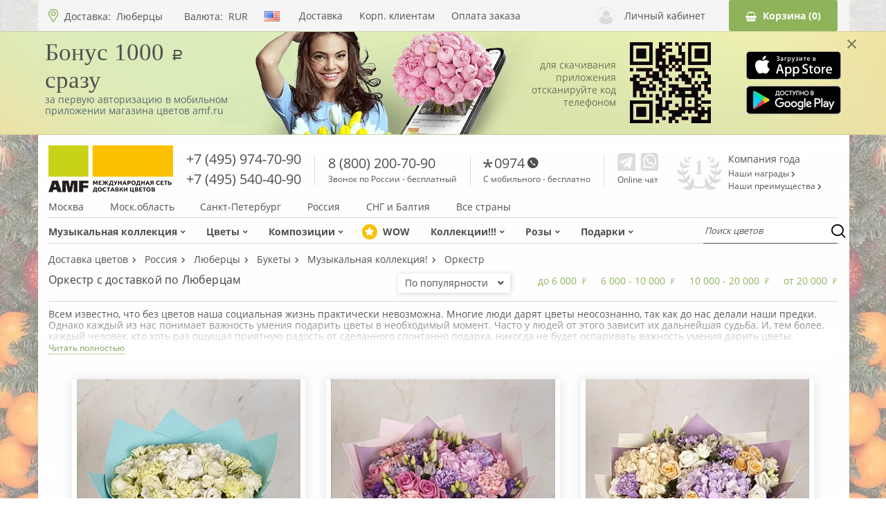

--- FILE ---
content_type: text/html; charset=UTF-8
request_url: https://lyubertsy.sendflowers.ru/catalog/bouquets-music-orchestra
body_size: 45629
content:
<!DOCTYPE html>
<html lang="ru">
<head>
        <meta charset="UTF-8">
    <meta http-equiv=X-UA-Compatible content="IE=edge">
    <meta name=viewport content="width=device-width,initial-scale=1,shrink-to-fit=no">
    <meta name="yandex-verification" content="89e74c85dd1b6a47" />
    <link rel=icon href=/favicon.ico>

    <meta name="apple-itunes-app" content="app-id=1154021822">
    <link rel="apple-touch-icon" sizes="192x192" href="/2015/favicon/favicon-192x192.png">
    <link rel="icon" type="image/png" sizes="192x192" href="/2015/favicon/favicon_cube-192x192.png">

    <link rel="dns-prefetch" href="https://spa.sendflowers.ru" href="https://spa.sendflowers.ru" crossorigin>
    <link rel="preconnect" href="https://spa.sendflowers.ru" crossorigin>

            
<script>
    window.dataLayer = [{"category_id":6891},{"user":[]},{"customer_name":""},{"customer_email":""},{"CatalogCity":{"id":275,"name":"\u041b\u044e\u0431\u0435\u0440\u0446\u044b","country_url":"\/\/russia.sendflowers.ru","city_url":"https:\/\/lyubertsy.sendflowers.ru"}},{"CatalogCurrencyList":[{"code":"rur"},{"code":"usd"},{"code":"eur"}]},{"CartCurrencyList":{"rur":"\u0440\u0443\u0431.","usd":"$","eur":"\u20ac"}},{"CatalogCurrency":"rur"},{"lang":"ru"}];
    // Массив для партнёрок
    var partnerItems = [];
</script>




<!-- Yandex.Metrika counter -->
<script type="text/javascript">
    (function (d, w, c) {
        (w[c] = w[c] || []).push(function () {
            try {
                w.yaCounter101024 = new Ya.Metrika({
                    id: 101024,
                    clickmap: true,
                    trackLinks: true,
                    accurateTrackBounce: true,
                    webvisor: true,
                    trackHash: true,
                    ecommerce: "dataLayer"
                });
            } catch (e) {
            }
        });

        var n = d.getElementsByTagName("script")[0],
            s = d.createElement("script"),
            f = function () {
                n.parentNode.insertBefore(s, n);
            };
        s.type = "text/javascript";
        s.async = true;
        s.src = "https://mc.yandex.ru/metrika/watch.js"; // old - /metrika/watch.js

        if (w.opera == "[object Opera]") {
            d.addEventListener("DOMContentLoaded", f, false);
        } else {
            f();
        }
    })(document, window, "yandex_metrika_callbacks");
</script>
<noscript>
    <div><img src="https://mc.yandex.ru/watch/101024" style="position:absolute; left:-9999px;" alt=""/></div>
</noscript>
<!-- /Yandex.Metrika counter -->

<!-- TrackAD -->
<script type="text/javascript">
    var tgConfig = {};
    </script>
<!-- /TrackAD -->

<!-- Flocktory -->
<script type="text/javascript" src="//api.flocktory.com/v2/loader.js?site_id=1429" async="async"></script>
<!-- /Flocktory -->

    
    <meta name="description" content="Оркестр в Люберцам на заказ от магазина «AMF». У нас можно купить розы с доставкой по СПб и всему миру. Огромный выбор, непревзойденное качество благодаря прямым контактам с флористическими салонами мира, собственная служба доставки, высокая оперативность. Звоните круглосуточно: 8 (800) 200-70-90."><meta name="keywords" content="цветы Оркестр купить с доставкой Люберцы заказ"><link href="https://lyubertsy.sendflowers.ru/catalog/bouquets-music-orchestra?page=2" rel="next">
    <title>Оркестр с доставкой по Люберцам</title>
    <script>
    var spa_url = "https://spa.sendflowers.ru/api/v1";
    var useGa = true;
    var spa_lang = "ru";
    var domain_url="https://sendflowers.ru";
    var is_mobile=false;

    
    
    
            var need_callback_modal = true;
        var need_fast_order = true;
        var need_cart_button = true;
        var need_seo_block = true;
    
    </script>

    
    <link rel="preload" href="/_theme/mary/assets/fonts/open-sans-v16-latin_cyrillic-700.862115d3.woff2" as="font" type="font/woff2" crossorigin>


            <link rel="preload" href="/_theme/mary/assets/fonts/open-sans-v16-latin_cyrillic-600.c8696f38.woff2" as="font" type="font/woff2" crossorigin>
        <link rel="preload" href="/_theme/mary/assets/fonts/open-sans-v16-latin_cyrillic-regular.aeb4b1bf.woff2" as="font" type="font/woff2" crossorigin>
        <link rel="preload" href="/_theme/mary/assets/fonts/fa-solid-900.93f28454.woff" as="font" type="font/woff" crossorigin>
        <link rel="preload" href="/_theme/mary/assets/fonts/fa-solid-900.f6121be5.woff2" as="font" type="font/woff2" crossorigin>
        <link rel="preload" href="/_theme/mary/assets/fonts/rouble.a98989d2.woff" as="font" type="font/woff2" crossorigin>
                <link href="/_theme/mary/assets/css/style.css?v=0.32" rel="preload" as="style">
        <style>
            @font-face{font-family:icomoon;src:url([data-uri]);src:url([data-uri]#iefix) format("embedded-opentype"),url([data-uri]) format("truetype"),url([data-uri]) format("woff"),url(/_theme/mary/assets/img/icomoon.7b81dd0f.svg#icomoon) format("svg");font-weight:400;font-style:normal}@font-face{font-family:Open Sans;font-style:normal;font-weight:300;src:local("Open Sans Light"),local("OpenSans-Light"),url(/_theme/mary/assets/fonts/open-sans-v16-latin_cyrillic-300.fb7dc293.woff2) format("woff2"),url(/_theme/mary/assets/fonts/open-sans-v16-latin_cyrillic-300.6e884575.woff) format("woff");font-display:swap}@font-face{font-family:Open Sans;font-style:normal;font-weight:400;src:local("Open Sans Regular"),local("OpenSans-Regular"),url(/_theme/mary/assets/fonts/open-sans-v16-latin_cyrillic-regular.aeb4b1bf.woff2) format("woff2"),url(/_theme/mary/assets/fonts/open-sans-v16-latin_cyrillic-regular.2491afe9.woff) format("woff");font-display:swap}@font-face{font-family:Open Sans;font-style:normal;font-weight:600;src:local("Open Sans SemiBold"),local("OpenSans-SemiBold"),url(/_theme/mary/assets/fonts/open-sans-v16-latin_cyrillic-600.c8696f38.woff2) format("woff2"),url(/_theme/mary/assets/fonts/open-sans-v16-latin_cyrillic-600.664e110d.woff) format("woff");font-display:swap}@font-face{font-family:Open Sans;font-style:normal;font-weight:700;src:local("Open Sans Bold"),local("OpenSans-Bold"),url(/_theme/mary/assets/fonts/open-sans-v16-latin_cyrillic-700.862115d3.woff2) format("woff2"),url(/_theme/mary/assets/fonts/open-sans-v16-latin_cyrillic-700.5ee10d11.woff) format("woff");font-display:swap}@font-face{font-family:Open Sans;font-style:normal;font-weight:800;src:local("Open Sans ExtraBold"),local("OpenSans-ExtraBold"),url(/_theme/mary/assets/fonts/open-sans-v16-latin_cyrillic-800.13ec7981.woff2) format("woff2"),url(/_theme/mary/assets/fonts/open-sans-v16-latin_cyrillic-800.a083e5e2.woff) format("woff");font-display:swap}@font-face{font-family:rouble;src:url(/_theme/mary/assets/fonts/rouble.ea6d527a.eot);src:url(/_theme/mary/assets/fonts/rouble.ea6d527a.eot?#iefix) format("embedded-opentype"),url(/_theme/mary/assets/fonts/rouble.a98989d2.woff) format("woff"),url(/_theme/mary/assets/fonts/rouble.4485a874.ttf) format("truetype"),url(/_theme/mary/assets/img/rouble.0edfcaef.svg#als_rublregular) format("svg");font-weight:400;font-style:normal;font-display:swap}@font-face{font-family:Font Awesome\ 5 Free;src:url(/_theme/mary/assets/fonts/fa-regular-400.3ac49cb3.eot);src:url(/_theme/mary/assets/fonts/fa-regular-400.3ac49cb3.eot?#iefix) format("embedded-opentype"),url(/_theme/mary/assets/fonts/fa-regular-400.9efb8697.woff2) format("woff2"),url(/_theme/mary/assets/fonts/fa-regular-400.a57bcf76.woff) format("woff"),url(/_theme/mary/assets/fonts/fa-regular-400.ece54318.ttf) format("truetype"),url(/_theme/mary/assets/img/fa-regular-400.d2e53334.svg#fontawesome) format("svg");font-weight:400;font-style:normal;font-display:swap}@font-face{font-weight:900;font-style:normal;font-display:swap;font-family:Font Awesome\ 5 Free;src:url(/_theme/mary/assets/fonts/fa-solid-900.7fb1cdd9.eot);src:url(/_theme/mary/assets/fonts/fa-solid-900.7fb1cdd9.eot?#iefix) format("embedded-opentype"),url(/_theme/mary/assets/fonts/fa-solid-900.f6121be5.woff2) format("woff2"),url(/_theme/mary/assets/fonts/fa-solid-900.93f28454.woff) format("woff"),url(/_theme/mary/assets/fonts/fa-solid-900.2aa6edf8.ttf) format("truetype"),url(/_theme/mary/assets/img/fa-solid-900.7a5de9b0.svg#fontawesome) format("svg")}.category-list__item-button{padding:8.5px 18.5px;border:1px solid #8fb35b;background:0 0;border-radius:3px;color:#515151;font-size:14px}.category-list__item-button:hover{color:#fff;background-color:#8fb35b}@media (max-width:767px){.category-list__item-button{padding:5.5px 18.5px;margin:auto;font-size:11px}.product-form__buttons .category-list__item-button{font-size:14px}}@media (min-width:768px) and (max-width:1024px){.category-list__item-button{padding:6px 10px;flex-shrink:0;font-size:12px}}.product-form__buttons .category-list__item-button{padding:12.5px 26px;margin:0;color:#fff;background-color:#8fb35b}.product-form__buttons .category-list__item-button:hover{background-color:#fbc000;border:1px solid #fbc000}.product-form__fast-order{padding:12.5px 27.1px;margin-left:10px;color:#383838;background-color:#fbc000;border-radius:3px;outline:0;border:none;font-size:16px}@media (max-width:767px){.product-form__fast-order{font-size:14px}}@media (max-width:320px){.product-form__buttons .category-list__item-button{padding:10px}.product-form__fast-order{padding:10px}}.loyalty-your-level-text{grid-area:your-level}.loyalty-next-level-text{grid-area:next-level-text}.loyalty-next-level-bar{display:flex;grid-area:next-level-bar;margin:7px 0}.loyalty-table{display:grid;grid-area:table;grid-template-columns:1fr 1fr 1fr;justify-items:center;align-items:center}.loyalty-all-button-container{grid-area:button;padding:20px 0;display:flex;justify-content:center}.loyalty .col-switch{grid-area:switch;display:none;justify-content:space-between;width:90%;margin:20px 10px}.col-1{grid-area:col-1!important;display:grid!important;grid-template-rows:188px 78px 237px 289px 344px 235px repeat(1,auto)!important;padding-bottom:30px!important}.col-2{grid-area:col-2!important}.col-3{grid-area:col-3!important}.loyalty_all_program_container .col-switch{grid-area:switch;display:none;justify-content:space-between;padding:20px 10px}.glide{position:relative;width:100%;box-sizing:border-box}.glide *{box-sizing:inherit}.glide__slides,.glide__track{overflow:hidden}.glide__slides{position:relative;width:100%;list-style:none;backface-visibility:hidden;transform-style:preserve-3d;touch-action:pan-Y;padding:0;white-space:nowrap;display:flex;flex-wrap:nowrap;will-change:transform}.glide__slide{width:100%;height:100%;flex-shrink:0;white-space:normal;-webkit-touch-callout:none}.glide__slide a{-webkit-user-drag:none}.glide__arrows,.glide__bullets{-webkit-touch-callout:none}.glide--rtl{direction:rtl}.corporate-mobile-banner{background:url(/_theme/mary/assets/img/banner-bg.jpg) center center;width:100%;border-bottom:1px solid rgba(0,0,0,.1);border-top:1px solid rgba(0,0,0,.1);margin-top:45px;overflow:hidden;height:150px}@media (max-width:1024px){.corporate-mobile-banner{display:none}}.corporate-mobile-banner__inner{position:relative;width:100%;max-width:1150px;display:flex;align-items:center;justify-content:space-between;padding:0;margin:0 auto}.corporate-mobile-banner__close{position:absolute;top:0;right:-24px;font-size:30px;color:rgba(0,0,0,.5)}.corporate-mobile-banner__main{margin-top:-18px;width:285px}.corporate-mobile-banner__image{margin-left:-95px;width:480px;height:150px;}.corporate-mobile-banner__image2{margin-left:-30px;width:117px}.corporate-mobile-banner__title{font-size:35px;font-family:Cormorant,serif;margin-top:0}.corporate-mobile-banner__description{color:#5a6c70}.corporate-mobile-banner__form{width:125px;max-width:430px;margin-left:-70px;text-align:right;line-height: 1.3;}.corporate-mobile-banner__notify{color:rgba(0,0,0,.5)}.corporate-mobile-banner__buttons{width:138px}.corporate-mobile-banner__buttons div{text-align:right}.corporate-mobile-banner__buttons div+div{margin-top:6px}.corporate-mobile-banner span.rur{font-size:22px}.corporate-mobile-banner__image img{display:block}.corporate-mobile-banner__input{width:242px;border:0;outline:0;border-radius:6px;margin-right:18px;padding:12px 24px}.corporate-mobile-banner__button{display:inline-block;background-color:#4ea75b;border:0;border-radius:6px;color:#fff;padding:12px 24px}.main-container{width:1170px;padding:0 15px;margin:auto;flex:1}@media (max-width:767px){.main-container{width:100%}}.main-container+.selected-delivery{display:none}@media (max-width:767px){.main-container+.selected-delivery{display:flex;width:100%;margin-left:0}.main-container{padding:0 9px}.main-container .seo-block{display:none}}@media (min-width:768px) and (max-width:1024px){.main-container{width:750px}.main-container{padding:0}.main-container .seo-block{display:none}}.header-top-links{width:1170px;height:45px;padding:0 15px;margin:auto;display:flex;flex-direction:row;flex-wrap:nowrap;justify-content:space-between;align-items:center}@media (max-width:767px){.header-top-links{width:100%}}.header-top-links>*{flex-shrink:0}@media (max-width:767px){.header-top-links{position:relative;flex-wrap:wrap;padding:0}.header-top-links:before{content:"";position:absolute;top:45px;left:0;right:0;height:1px;background:#d1d1d1}}@media (min-width:768px) and (max-width:1024px){.header-top-links{width:750px}.header-top-links{padding:2.5px 15px;margin:auto}}.header{position:relative;padding-top:54px}.header__top{display:flex;justify-content:center;width:100%;background-color:hsla(0,0%,95.3%,.8);position:fixed;top:0;left:0;z-index:100}@media (min-width:768px) and (max-width:1024px){.header__top{justify-content:space-between;background-color:#f3f3f3}}@media (min-width:1024px){.header__top{height:45px}}.header__middle{width:1170px;padding:0 15px;margin:auto;display:flex;flex-direction:row;flex-wrap:nowrap;justify-content:space-between;margin-bottom:10px;align-items:center}@media (max-width:767px){.header__top{background-color:#f3f3f3}.header__middle{width:100%}}.header__middle>*{flex-shrink:0}@media (max-width:1024px){.header__middle{display:none}}@media (max-width:483px){.header{padding-top:87px}}@media (min-width:484px) and (max-width:767px){.header{padding-top:45px}}.delivery-city{margin-right:18px}.delivery-city a{display:inline-flex;margin-left:4px;color:#515151;max-width:80px;overflow:hidden;text-overflow:ellipsis;line-height:11px;white-space:nowrap}.delivery-city a.nobackdrop{display:none}.delivery-city a:not(.nobackdrop){display:inline}@media (min-width:768px) and (max-width:1024px){.header__middle{width:750px}.header{padding-top:45px}.delivery-city a{width:118px;display:inline-block;overflow:hidden;white-space:nowrap;text-overflow:ellipsis;line-height:inherit}.delivery-city{display:inline-flex}}.location-settings{width:31.755%;flex-basis:31.755%;position:relative;padding-left:23px}.location-settings:before{content:"";position:absolute;bottom:0;left:0;width:14px;height:19px;background-position:50%;background-repeat:no-repeat;background-size:contain;background-image:url([data-uri])}@media (max-width:767px){.delivery-city a:not(.nobackdrop){display:none}.delivery-city a.nobackdrop{display:inline}.location-settings{width:auto;flex-basis:auto;padding:12.5px 10px 12.5px 23px;margin:auto;order:10}.location-settings:before{bottom:50%;margin-bottom:-9.5px}}@media (min-width:768px) and (max-width:1024px){.location-settings{width:auto;flex-basis:auto;margin-right:auto}}.fast-links{width:34.737%;flex-basis:34.737%}@media (max-width:1024px){.fast-links{display:none}.cart-block{margin-top:2px}}.fast-links-list{width:80.81%;display:flex;flex-wrap:nowrap;flex-direction:row;justify-content:space-between}.fast-links-list__item{color:#515151}.user{max-width:19.737%;display:inline-flex;margin-left:auto;padding-right:34px;align-items:center;line-height:18px;color:#515151}.user .icon-user{margin-right:14px;font-size:25px;color:#dcdcdc}@media (max-width:767px){.user{margin-left:0;max-width:none;display:none}}@media (min-width:768px) and (max-width:1024px){.user{padding-right:0;margin-left:19px}.user username{display:none}}.cart-block{width:13.771%;flex-basis:13.771%}.payment-currency{position:relative;display:inline-flex;justify-content:flex-start;align-items:center;padding:0 20px 0 9px}.payment-currency a{position:relative;margin-left:8px;color:#515151}.payment-currency__text{position:relative}.payment-currency__dropdown{width:100%;list-style:none;margin:0;padding:0;height:0;opacity:0;visibility:hidden;position:absolute;top:-15px;left:0;overflow:hidden;border:1px solid #dcdcdc;background-color:#fff}.payment-currency__dropdown a{display:block;margin:0 0 15px;color:#515151}@media (max-width:1024px){.payment-currency{display:none}}.phone-block{margin-top:-3px;font-size:20px;line-height:29px}.phone-block__phone{color:#515151;font-size:20px}.phone-block__description{display:block;font-size:12px;line-height:17px}.phone-block__description a{text-decoration:underline}.phone-block .icon-star{background-image:url(/_theme/mary/assets/img/star.534bc703.svg);margin-left:-2px;width:18px}.phone-block .icon-phone,.phone-block .icon-star{background-position:0 2px;background-repeat:no-repeat;background-size:contain;height:18px;display:inline-block}.phone-block .icon-phone{background-image:url(/_theme/mary/assets/img/phone.4179febe.svg);margin-left:4px;width:16px}.phone-separator{width:1px;height:43px;background-color:#d8d8d8;margin-top:2px}.messengers{margin-top:-4px;margin-right:8px}.messengers__list{display:flex;flex-direction:row;flex-wrap:nowrap;justify-content:space-between}.messengers__link{margin-left:3px;line-height:0}.messengers__link:first-child{margin-left:0}.messengers__description{display:block;margin-top:6px;font-size:12px}@media (min-width:768px) and (max-width:1024px){.messengers__link{margin-left:8px}.messengers__description{display:none}}.messengers .messengers__link-wh{display:none}.messengers_mobile{display:none;margin:0;margin-left:19px}@media (max-width:767px){.messengers_mobile{display:block}.messengers_mobile .whatsapp{background-image:url([data-uri]);height:20px;margin-top:3px}.messengers_mobile .messengers__description,.messengers_mobile .messengers__link{display:none}.messengers_mobile .messengers__link-wh{display:block}}@media (min-width:768px) and (max-width:1024px){.messengers_mobile{display:block}.messengers_mobile .messengers__link-wh{display:none}}.awards{display:flex;flex-direction:row;flex-wrap:nowrap;align-items:center;margin-top:9px;padding-right:23px}.awards__heading,.awards__link,.awards__list,.awards__logo{flex-shrink:0}.awards__logo{width:65px;height:49px;margin-right:9px;background-image:url([data-uri]);background-repeat:no-repeat;background-size:contain;background-position:50%}.awards__list{display:flex;flex-direction:column;flex-wrap:nowrap}.awards__heading,.awards__link{color:#515151}.awards__heading{margin-bottom:6px;line-height:17px}.awards__link{margin-bottom:5px;font-size:12px}.navigation{width:1170px;padding:0 15px;margin:auto;margin-bottom:15px}@media (max-width:767px){.navigation{width:100%}.navigation{display:none}}.navigation-panel{display:flex;flex-direction:row;flex-wrap:nowrap;justify-content:space-between;align-items:stretch;border-top:1px solid #d6d6d6;border-bottom:1px solid #d6d6d6}.navigation-panel>*{flex-shrink:0}@media (min-width:768px) and (max-width:1024px){.navigation{width:750px}.navigation{margin-bottom:0}.navigation-panel{border:none}}.category-navigation{display:flex;flex-direction:row;flex-wrap:nowrap;justify-content:flex-start;width:80.054%;flex-basis:80.054%;align-items:stretch}.category-navigation__item{position:relative;margin-left:30px}.category-navigation__item:first-child{margin-left:0}.category-navigation__item_active:after{content:"";position:absolute;right:0;left:0;bottom:0;border-bottom:2px solid #8fb35b}.category-navigation__link{position:relative;display:flex;align-items:center;padding:12px 0 8px;color:#4f4f4f;font-weight:700}.category-navigation__link .fa-angle-down{margin-left:5px}@media (min-width:768px) and (max-width:1024px){.category-navigation__item{margin-left:15px}.category-navigation__link{font-size:12px}}.category-navigation__dropdown{display:none;position:absolute;top:100%;left:0;z-index:60;padding-top:18px;margin-top:-8px}.category-navigation__dropdown-wrapper{position:relative;display:flex;flex-direction:column;padding:16px 49px 20px 25px;border:1px solid #dcdcdc;background-color:#f6f6f6}.category-navigation__dropdown-wrapper:after,.category-navigation__dropdown-wrapper:before{content:"";position:absolute;width:0;height:0;border-style:solid}.category-navigation__dropdown-wrapper:before{left:13px;top:-10px;z-index:1;border-width:0 10.5px 10px;border-color:transparent transparent #f6f6f6}.category-navigation__dropdown-wrapper:after{left:12px;top:-11px;z-index:0;border-width:0 11.5px 11px;border-color:transparent transparent #dcdcdc}.category-navigation__dropdown-link{color:#929292;font-size:16px;line-height:33px;white-space:nowrap}.category-navigation__dropdown-link_active{color:#333}.category-navigation__dropdown-link_active{position:relative}.category-navigation__dropdown-link_active:before{content:"";position:absolute;left:-12px;top:50%;margin-top:-3.5px;width:7px;height:7px;border-radius:50%;background-color:#8fb35b}@media (min-width:768px) and (max-width:1024px){.category-navigation{width:100%;flex-basis:100%}}.location-filter{display:flex;flex-direction:row;flex-wrap:nowrap;justify-content:space-between;width:58.572%;flex-basis:58.572%;margin-bottom:7px}.location-filter>*{flex-shrink:0}.location-filter__item{color:#515151}.location-filter__item_active{color:#7e9d51}@media (min-width:768px) and (max-width:1024px){.location-filter{display:none}}.circle{display:inline-flex;justify-content:center;width:16px;height:16px;border-radius:50%;margin-right:11px;color:#fff;font-size:8.72px;font-weight:400;background-color:#fbc000;transform:scale(1.375)}.circle{align-items:center}.catalog-filters{float:right;position:relative;top:-6px;z-index:10;margin-right:34px}@media (max-width:767px){.catalog-filters{width:calc(100% + 18px);flex-basis:calc(100% + 18px);top:auto;float:none;padding:9px 0 7px;margin-left:-9px;margin-right:0;margin-bottom:18px;border-top:1px solid #dcdcdc;border-bottom:1px solid #dcdcdc;background-color:#fdfdfd}}.specials{position:relative;display:inline-block;margin-bottom:24px;z-index:50;color:#404040;font-size:20px;line-height:20px;border-bottom:1px solid #404040}@media (max-width:767px){.specials{margin-bottom:8px;font-size:14px}}@media (min-width:768px) and (max-width:1024px){.specials{margin-bottom:29px;font-size:16px}}.price-filter{display:flex;flex-direction:row;flex-wrap:nowrap;justify-content:space-between;align-items:center;margin-top:2px;margin-right:-10px;margin-bottom:0;margin-left:-10px}.price-filter>*{flex-shrink:0}.price-filter__item{padding:0 10px}.price-filter__value{display:inline-flex;align-items:center;color:#8fb35b;line-height:17px}.price-filter__value i{margin-left:6px;font-size:9px}.price-filter__value_active{padding:5px 12px;border-radius:3px;color:#fff;background-color:#8fb35b}@media (max-width:767px){.price-filter__value_active{padding:.5px 2px;font-size:9px}.price-filter__value{font-size:11px}.price-filter__value i{margin-top:1px;font-size:6px}.price-filter{flex-wrap:wrap;width:100%;margin:0}}.main-carousel{margin-bottom:24px;height:274px}.main-carousel__item{display:block}.main-carousel__item img{width:100%;aspect-ratio:570/137}.main-carousel .glide__bullets{position:absolute;left:0;right:0;bottom:13px;display:flex;flex-direction:row;flex-wrap:nowrap;justify-content:center;z-index:3}@media (max-width:767px){.main-carousel .glide__bullets{position:static;margin-top:8px;margin-bottom:14px}}.main-carousel .glide__bullet{display:inline-block;margin:0 3px;padding:0;width:13px;height:13px;box-shadow:0 0 13px rgba(0,0,0,.31);border:2px solid #fff;border-radius:50%;outline:0;background-color:transparent}.main-carousel .glide__bullet--active{background-color:#fff}.main-carousel .glide__arrows{display:block;height:0}@media (max-width:767px){.main-carousel .glide__bullet{border:1px solid #8fb35b;box-shadow:none}.main-carousel .glide__bullet--active{background-color:#8fb35b}.main-carousel .glide__arrows{display:none}.main-carousel{width:calc(100% + 18px);margin-left:-9px;margin-bottom:0;height:auto;min-height:135px}.main-carousel .glide__track{min-height:135px}.main-carousel__item img{width:100%;height:auto;max-height:170px;aspect-ratio:375/163}}.main-carousel .glide__arrow{padding:0 10px;position:absolute;top:0;bottom:0;background:0 0;border:none;outline:0;font-size:36px;color:#fff}.main-carousel .glide__arrow--left{left:0}.main-carousel .glide__arrow--right{right:0}@media (min-width:768px) and (max-width:1024px){.price-filter__value{font-size:11px}.main-carousel .glide__arrow{padding:0 20px;font-size:28px}.main-carousel{width:calc(100% + 18px);margin-left:-9px;margin-bottom:20px;height:auto}}.viber{display:block;width:26px;height:26px;background-position:50%;background-repeat:no-repeat;background-size:contain;background-image:url([data-uri])}@media (min-width:768px) and (max-width:1024px){.viber{width:20px;height:20px}}.telegram{display:block;width:26px;height:26px;background-position:50%;background-repeat:no-repeat;background-size:contain;background-image:url([data-uri])}@media (min-width:768px) and (max-width:1024px){.telegram{width:20px;height:20px}}.whatsapp{display:block;width:26px;height:26px;background-position:50%;background-repeat:no-repeat;background-size:contain;background-image:url([data-uri])}@media (min-width:768px) and (max-width:1024px){.whatsapp{width:20px;height:20px}}.logo-scroll{display:none;width:16%;flex-basis:16%}@media (max-width:1024px){.logo-scroll{display:flex;flex-basis:auto;width:auto;margin-right:30px}}.category-list{width:calc(100% - 68px);margin:auto auto 35px}.category-list [data-glide-el=controls]{display:flex;flex-direction:row;flex-wrap:nowrap;justify-content:space-between;position:absolute;top:0;bottom:57px;left:0;right:0;margin:0 -22.5px;z-index:0}@media (max-width:767px){.logo-scroll{display:none}.category-list [data-glide-el=controls]{display:none}.category-list__item{min-height:310px}}.category-list [data-glide-dir]{display:flex;flex-direction:column;justify-content:center;padding:0 20px;background:0 0;border:none;outline:0;font-size:36px;color:#8fb35b}.category-list [data-glide-dir] i{margin-bottom:-16px}.category-list .glide__arrow--left{margin-left:-30px}.category-list .glide__arrow--right{margin-right:-30px}.category-list .glide__track{position:relative;z-index:1}.category-list .glide__slide{height:auto;margin-left:15px;margin-right:15px}.category-list .glide__slide:first-child{margin-left:0}.category-list .glide__slide:last-child{margin-right:0}.category-list__item{position:relative;padding-bottom:35px;width:calc(33.3333% - 20px)}@media (min-height:768px){.category-list__item{height:100%}}.category-list__item-image{position:relative;display:flex;width:100%;box-shadow:0 0 15px 1px rgba(0,0,0,.1);border-radius:3px;overflow:hidden}.category-list__item-image>div{width:100%}.category-list__item-image img{width:100%;height:100%}.category-list__item-image:before{content:""}.category-list__item-image:hover .fast-order{visibility:visible;opacity:1;z-index:1}.category-list__item-link{display:block}.category-list__item-title{display:block;margin-top:18px;color:#515151;font-size:16px;line-height:25px;white-space:pre-line}@media (max-width:767px){.category-list__item-image{min-height:194px}.category-list__item-title{display:block;width:100%;margin-top:5px;font-size:11px;line-height:14px;text-align:center;min-height:32px}}@media (min-width:768px) and (max-width:1024px){.category-list [data-glide-el=controls]{bottom:73px}.category-list [data-glide-dir]{font-size:29px}.category-list .glide__arrow--left{margin-left:-18px}.category-list .glide__arrow--right{margin-right:-18px}.category-list__item-image{margin-bottom:19px}.category-list__item-title{font-size:14px}}.category-list__item-price{display:inline-flex;align-items:center;justify-content:center;color:#515151;font-size:20px}.category-list__item-price i{font-size:14px}@media (max-width:767px){.category-list__item-price{width:100%;flex-basis:100%;margin:9px 0;font-size:14px;text-align:center}.category-list__item-price i{font-size:11px}}.category-list__item-numbers{display:inline-flex;align-items:center}.category-list__item-numbers.red{color:red}.category-list__item-bottom{display:flex;flex-direction:row;flex-wrap:nowrap;justify-content:space-between;align-items:center;position:absolute;bottom:1px;left:0;right:0}@media (max-width:767px){.category-list__item-bottom{flex-wrap:wrap}.category-list__item{width:calc(50% - 4.5px);padding-bottom:63px;margin-bottom:18px}.category-list__carousel{display:flex;flex-direction:row;flex-wrap:wrap;justify-content:space-between}}@media (min-width:768px) and (max-width:1024px){.category-list__item-price{font-size:15px;margin-top:2px}.category-list__item-price i{font-size:12px}.category-list__item{width:calc(33.3333% - 8px);padding-bottom:37px}}@media (max-width:767px){.category-list{width:100%}.fast-order{display:none}}@media (min-width:768px) and (max-width:1024px){.category-list{width:710px;margin:auto auto 29px}}.fast-order{position:absolute;top:0;right:0;padding:4px 15px;border-radius:3px;box-shadow:1px 1px 27px rgba(0,0,0,.5);visibility:hidden;opacity:0;z-index:-10;background-color:#8fb35b;border:none;outline:0;color:#fff;font-size:14px;line-height:21px}.fast-order:hover{background-color:#fbc000}.footer{padding-top:14px;background-color:hsla(0,0%,95.3%,.8);border-top:1px solid #dbdada;display:none}.backdrop{display:flex;position:fixed;top:0;bottom:0;left:0;right:0;z-index:-20;justify-content:center;align-items:center;border:1px solid #fff;visibility:hidden;background-color:hsla(0,0%,67.8%,.5);opacity:0}.modal-wrapper{display:flex;position:fixed;top:0;bottom:0;left:0;right:0;z-index:-20;justify-content:center;align-items:center;visibility:hidden;opacity:0}.scroll-top{position:fixed;bottom:10%;left:5%;display:flex;justify-content:center;align-items:center;width:60px;height:60px;border-radius:50%;box-shadow:0 0 8px rgba(0,0,0,.3);background-color:#fff;font-size:30px;color:#8fb35b;visibility:hidden;opacity:0;z-index:-15}@media (max-width:767px){.scroll-top{width:43px;height:43px;left:2.45%;font-size:21px}}.hamburger-menu{display:none;flex-direction:column;justify-content:space-between;height:14px;margin-right:20px}.hamburger-menu:after,.hamburger-menu:before,.hamburger-menu__layout{display:block;width:17px;height:2px;border-radius:20px;background-color:#515151}.hamburger-menu:after,.hamburger-menu:before{content:""}@media (max-width:1024px){.footer{padding-bottom:30px}.hamburger-menu{display:none}}@media (max-width:767px){.hamburger-menu{margin-right:17px;margin-left:9px;display:flex}}.mobile-search{display:none;margin-right:30px;font-size:17px;color:#515151}@media (max-width:1024px){.mobile-search{display:inline}}.mobile-delivery{display:none;margin-left:auto;color:#7e9d51;font-size:13px;line-height:40.56px;letter-spacing:.26px}@media (max-width:767px){.mobile-search{margin-right:20px}.mobile-delivery{display:none}}@media (min-width:768px) and (max-width:1024px){.mobile-delivery{display:inline}}.mobile-navigation{width:0;flex-basis:0%;display:none;position:fixed;top:0;bottom:0;left:0;right:0;z-index:300;overflow-y:scroll;overflow-x:hidden}@media (max-width:767px){.mobile-navigation{display:block}}.category-thumbnails{width:calc(100% - 68px);margin:auto auto 49px;display:flex;flex-direction:row;flex-wrap:wrap;justify-content:space-between}@media (max-width:767px){.category-thumbnails{width:100%;margin:auto auto 25px}}.product{display:flex;flex-direction:row;flex-wrap:nowrap;justify-content:space-between}.product__not-found{position:absolute;z-index:5;top:34%;left:0;right:0;text-align:center;font-size:32px;height:20%;background:hsla(0,0%,100%,.9);display:flex;align-items:center;justify-content:center;font-weight:700;color:#8fb35b}@media (max-width:767px){.product__not-found{font-size:20px;height:15%;top:37%}}@media (min-width:768px) and (max-width:1024px){.category-thumbnails{width:710px;margin:auto auto 29px}.product__not-found{font-size:28px;height:18%;top:36%}}.product__wrapper{width:57.28%;position:relative}@media (max-height:1040px){.product__wrapper{width:42%}}@media (max-width:767px){.product__wrapper{width:100%;flex-basis:100%;flex-basis:auto}.product__wrapper .action{display:none}}@media (min-width:768px) and (max-width:1024px){.product__wrapper{width:56%;flex-basis:56%;flex-basis:auto}.product__wrapper .action{display:none}}.product__image{position:relative;align-self:flex-start}.product__image .glide__bullets{position:absolute;bottom:14px;left:0;width:100%;display:flex;flex-direction:row;flex-wrap:nowrap;justify-content:center}.product__image .glide__bullet{position:relative;display:inline-flex;align-items:center;justify-content:center;width:13px;height:13px;border-radius:50%;box-sizing:border-box;padding:0;margin:0 3px;background:#fff;box-shadow:0 0 13px rgba(0,0,0,.31);border:1px solid #cbcbcb;outline:0}.product__image .glide__bullet--active{background:#fff}.product__image .glide__bullet--active:before{content:"";width:8px;height:8px;border-radius:50%;border:1px solid #cbcbcb;background:#fff}@media (min-width:768px) and (max-width:1024px){.product__image .glide__bullets{bottom:10px}.product__image .glide__bullet{width:9px;height:9px}}.product__image .glide__arrow{position:absolute;top:0;bottom:0;width:100px;padding:0 10px;background:0 0;border:none;outline:0}.product__image .glide__arrow i{color:#fff;font-size:36px;text-shadow:0 0 1px #a8a8a8}.product__image .glide__arrow--left{left:0;text-align:left}.product__image .glide__arrow--right{right:0;text-align:right}.product__image-item{position:relative}.product__image-item img{width:100%}@media (min-width:768px) and (max-width:1024px){.product__image-item span{width:22px;height:22px}.product__image-item .icon-token{font-size:8px}.product__image-item .icon-percent{background-size:65%}.product__image-item .icon-percent+.icon-token{right:34px}}.product__order{width:38.5%;flex-basis:38.5%;flex-shrink:0}@media (max-height:1040px){.product__order{width:52.5%;flex-basis:52.5%}}.product__order .action{display:none}@media (max-width:767px){.product__order{width:100%;flex-basis:100%;display:flex;flex-direction:column}.product__order .delivery-address{display:none}.product__order .action{display:flex;margin-top:0;margin-bottom:16px;font-size:13px;order:10}.product__order .action .icon-token{width:32px;height:32px;font-size:10px;transform:none;background-repeat:no-repeat}}.product__heading{margin-top:0;margin-bottom:8px;text-shadow:0 0 10px rgba(0,0,0,.15);color:#404040;font-size:20px;font-weight:400;letter-spacing:.2px}@media (max-height:1040px){.product__heading{font-size:16px}}@media (min-width:768px) and (max-width:1024px){.product__order{width:calc(44% - 20px);flex-basis:calc(44% - 20px)}.product__order .delivery-address,.product__order .features,.product__order .product__description{display:none}.product__order .action{display:flex;margin-top:0;margin-bottom:16px;font-size:13px}.product__order .action .icon-token{width:26px;height:24px;font-size:9px}.product__heading{font-size:16px}}.product__vendor{color:#404040;letter-spacing:.14px}@media (max-width:767px){.product__heading{margin-top:22px;font-size:16px}.product__vendor{font-size:13px}.product{flex-wrap:wrap}}@media (min-width:768px) and (max-width:1024px){.product__vendor{font-size:13px}}.product__description{width:83%;margin-top:0;margin-bottom:23px;color:#515151;font-size:16px}.product__description strong{font-weight:600}.product+.mobile-features{display:none}@media (min-width:768px) and (max-width:1024px){.product__description{width:100%;font-size:13px}.product{margin-top:15px;margin-bottom:29px}.product+.mobile-features{display:flex;flex-direction:column}}.product-form__details{display:block;margin-bottom:14px;color:#404040;font-size:16px;letter-spacing:.16px}@media (max-height:1040px){.product-form__details{font-size:14px;margin-bottom:10px}}.product-form__details strong{font-size:600}@media (max-width:767px){.product-form__details{margin-bottom:9px;font-size:13px}}@media (min-width:768px) and (max-width:1024px){.product-form__details{font-size:13px}}.product-form__buttons{display:flex;flex-direction:row;flex-wrap:nowrap;margin-top:27px;margin-bottom:15px}@media (max-height:1040px){.product-form__buttons{margin-top:15px;margin-bottom:10px}}.product-form__to-cart{padding:12.5px 26px;color:#fff;background-color:#8fb35b}.product-form__to-cart:hover{background-color:#fbc000}.product-form__to-cart{border-radius:3px;outline:0;border:none;font-size:16px}.country{position:relative;top:2px}@media (max-width:1024px){.country{display:none}}.logo-mobile{display:none}@media (max-width:767px){.product-form__to-cart{font-size:14px}.logo-mobile{display:flex;flex-basis:auto;width:auto;margin:11px auto}}*{box-sizing:border-box}body,html{overflow-x:hidden}body{font-family:Open Sans;font-size:14px;color:#515151;display:flex;min-height:100vh;flex-direction:column}a{color:#7e9d51;text-decoration:none}.rur{font-family:rouble,sans-serif;overflow:hidden;position:relative}.lazy-load{display:none}.lazyload{opacity:0}html{line-height:1.15;-webkit-text-size-adjust:100%}body{margin:0}a{background-color:transparent}img{border-style:none}input{font-family:inherit;font-size:100%;line-height:1.15;margin:0}input{overflow:visible}template{display:none}.fas{-moz-osx-font-smoothing:grayscale;-webkit-font-smoothing:antialiased;display:inline-block;font-style:normal;font-variant:normal;text-rendering:auto;line-height:1}.fa-xs{font-size:.75em}.fa-angle-down:before{content:"\F107"}.fa-chevron-right:before{content:"\F054"}.fa-star:before{content:"\F005"}.pswp{display:none;position:absolute;width:100%;height:100%;left:0;top:0;overflow:hidden;-ms-touch-action:none;touch-action:none;z-index:1500;-webkit-text-size-adjust:100%;-webkit-backface-visibility:hidden;outline:0}i{font-family:icomoon;speak:none;font-style:normal;font-weight:400;font-variant:normal;text-transform:none;line-height:1;-webkit-font-smoothing:antialiased;-moz-osx-font-smoothing:grayscale}.icon-search{background:0 0;border:none;outline:0;box-shadow:none;font-family:icomoon;speak:none;font-style:normal;font-weight:400;font-variant:normal;text-transform:none;line-height:1;-webkit-font-smoothing:antialiased;-moz-osx-font-smoothing:grayscale}.icon-search:before{content:"\E903"}.icon-user:before{content:"\E902"}.fas{font-family:Font Awesome\ 5 Free;font-weight:900}:root{--animate-duration:1s;--animate-delay:1s;--animate-repeat:1}
        </style>
    
    <link href=/_theme/mary/assets/js/script.js?v=7.00 rel=preload as=script>

                <link rel="stylesheet" href="/_theme/mary/assets/css/style.css?v=0.32" media="print" onload="this.media='all'">
    </head>

<body class="" style="background-image:url(https://sendflowers.ru/images/all/press/site-background-image-1.webp?1764752049);background-color:#fff;background-attachment: fixed;background-position: top;background-repeat: no-repeat;">

    <!-- Rating Mail.ru counter -->
<script type="text/javascript">
    var _tmr = window._tmr || (window._tmr = []);
    _tmr.push({id: "3242712", type: "pageView", start: (new Date()).getTime(), pid: "USER_ID"});
    (function (d, w, id) {
        if (d.getElementById(id)) return;
        var ts = d.createElement("script"); ts.type = "text/javascript"; ts.async = true; ts.id = id;
        ts.src = "https://top-fwz1.mail.ru/js/code.js";
        var f = function () {var s = d.getElementsByTagName("script")[0]; s.parentNode.insertBefore(ts, s);};
        if (w.opera == "[object Opera]") { d.addEventListener("DOMContentLoaded", f, false); } else { f(); }
    })(document, window, "topmailru-code");
</script><noscript><div>
        <img src="https://top-fwz1.mail.ru/counter?id=3242712;js=na" style="border:0;position:absolute;left:-9999px;" alt="Top.Mail.Ru" />
    </div></noscript>
<!-- //Rating Mail.ru counter -->

<!-- Rating@Mail.ru counter dynamic remarketing appendix -->
<script type="text/javascript">
    mailDynamicRemarketing = function(productId, pageType, totalValue) {
        console.log(_tmr);
        console.log(productId, pageType, totalValue);
       // _tmr = _tmr || [];
        _tmr.push({
            type: 'itemView',
            productid: productId,
            pagetype: pageType,
            list: '1',
            totalvalue: totalValue
        });
        console.log(_tmr);
    }
</script>
<!-- // Rating@Mail.ru counter dynamic remarketing appendix -->

    <div class=corporate-mobile-banner>
        <div class=corporate-mobile-banner__inner><span class=corporate-mobile-banner__close>×</span>
            <div class=corporate-mobile-banner__main>
                <div class=corporate-mobile-banner__title>Бонус 1000 <span class=rur>a</span> сразу</div>
                <div class=corporate-mobile-banner__description>за первую авторизацию в мобильном<br>приложении магазина
                    цветов amf.ru
                </div>
            </div>
            <div class=corporate-mobile-banner__image><img src=/_theme/mary/img/mb-image-min2.webp width="480" height="150"></div>
            <div class=corporate-mobile-banner__form>
                <div class=corporate-mobile-banner__notify>для скачивания <br>приложения <br>отсканируйте код <br> телефоном</div>
            </div>
            <div class=corporate-mobile-banner__image2>                    <img src=/_theme/mary/img/qr.webp width="117" height="117">
            </div>
            <div class=corporate-mobile-banner__buttons>
                <div>
                    <a href=https://goo.gl/Qz4n2p>
                        <img width="137" height="41" src=/_theme/mary/img/badge_appstore-lrg.svg>
                    </a>
                </div>
                <div>
                    <a href="https://play.google.com/store/apps/details?id=com.jufy.amf">
                        <img width="137" height="41" src=/_theme/mary/img/google-play_c_min.jpg>
                    </a>
                </div>
            </div>
        </div>
    </div>

<header class=header  style="padding-top: 15px" />
    <!--noindex-->
    <div class=header__top>
        <div class=header-top-links>
            <a href=# class=hamburger-menu>
                <span class=hamburger-menu__layout></span>
            </a>
            <a href='/search' class=mobile-search><i class=icon-search></i> </a>
            <a href='/' class=logo-scroll><img width="91" height="34" src=/_theme/mary/img/logo-scroll.png fetchpriority="low"  importance="low" alt=logo-scrol></a>
            <a href="/" class="logo-mobile"><img width="86" height="23" src="/_theme/mary/img/logo_mobile.png" fetchpriority="low"  importance="low" alt="logo-mobile"></a>
            <div class=location-settings>
                <span class=delivery-city>Доставка: <a  data-modal-target="#city" href="">Люберцы</a>                    <a data-modal-target="#city" href="" class=nobackdrop>Люберцы</a>
                </span>
                <div class="payment-currency">
                    <span  class="payment-currency__text">Валюта:</span>
                                        <a href="/eng">RUR</a>
                    <ul class="payment-currency__dropdown">

                                                    <li>
                                <a href="/site/set-currency?currency=rur">
                                    RUR                                </a>
                            </li>
                                                    <li>
                                <a href="/site/set-currency?currency=usd">
                                    USD                                </a>
                            </li>
                                                    <li>
                                <a href="/site/set-currency?currency=eur">
                                    EUR                                </a>
                            </li>
                                            </ul>
                </div>
                <a class="country" href="/eng">
                    <img width="22" height="15" src="/_theme/mary/img/icons/USA.png" alt="country" class="scroll-hidden">
                </a>

            </div>
            <a href="https://sendflowers.ru/rus/dostavka" class=mobile-delivery>Условия доставки</a>

            <div class="messengers messengers_mobile">
                <div class=messengers__list>
<!--                    <a href=javascript:void(0); class=messengers__link data-modal-target="#messengers"><span class=viber></span></a>-->
                    <a href=javascript:void(0); class=messengers__link data-modal-target="#messengers"><span class=telegram></span></a>
                    <a href=javascript:void(0); class="messengers__link" data-modal-target="#messengers"><span class=whatsapp></span></a>
                    <a href="https://wa.me/79055986856" class="messengers__link messengers__link-wh"><span class=whatsapp></span></a>
                </div>
                <span class=messengers__description>Online чат</span>
            </div>
            <select-phone-modal></select-phone-modal>
            <div class=fast-links>
                <div class=fast-links-list>
                    <a href="https://sendflowers.ru/rus/dostavka" class=fast-links-list__item>Доставка</a>
                    <a href="https://sendflowers.ru/rus/corporativ" class="fast-links-list__item scroll-hidden">Корп. клиентам</a>
                    <a href="https://sendflowers.ru/rus/pay"  class=fast-links-list__item>Оплата заказа</a></div>
            </div>

                            <a href="https://sendflowers.ru/login" class=user><i class=icon-user></i>
                    <username>Личный кабинет</username>
                </a>
            
            <div class="cart-block">
                <product-cart href="https://sendflowers.ru/checkout"></product-cart>
            </div>
        </div>
    </div>
    <!--/noindex-->

    <div class=header__middle>
        <a href="/" class=logo logo-test>
                                                <picture>
                        <source type="image/webp" srcset="/_theme/mary/img/logo.webp">
                        <source type="image/jpeg" srcset="/_theme/mary/img/logo.png">
                        <img width="180" height="68"  alt="logo" srcset="/_theme/mary/img/logo.png">
                    </picture>
                                    </a>

        <div class=phone-block>
            <a href=tel:+7-495-974-70-90 class=phone-block__phone>+7 (495) 974-70-90</a> <br>
            <a href=tel:+74955404090 class=phone-block__phone> +7 (495) 540-40-90</a>
        </div>
        <div class="phone-separator"></div>
        <div class=phone-block>
            <a href=tel:+7-800-200-70-90 class=phone-block__phone>8 (800) 200-70-90</a>
            <span class=phone-block__description>Звонок по России - бесплатный</span>
        </div>
        <div class="phone-separator"></div>
        <div class="phone-block">
            <a href="tel:*0974" class="phone-block__phone"><i class="icon-star"></i>0974<i class="icon-phone"></i></a>
            <span class="phone-block__description">С мобильного - бесплатно</span>
        </div>
        <div class="phone-separator"></div>

        <!--noindex-->
            <div class="messengers" data-modal-target="#messengers">
                <div class="messengers__list">
                    <a href="javascript:void(0);" class="messengers__link">
<!--                        <span class="viber"></span> </a><a href="javascript:void(0);" class="messengers__link">-->
                        <span class="telegram"></span> </a>
                    <a href="javascript:void(0);" class="messengers__link">
                        <span class="whatsapp"></span>
                    </a>
                </div>
                <span class="messengers__description">Online чат</span>
            </div>

            <div class=messengers style="display: none;">
                <div class=messengers__list>
<!--                    <a href=javascript:void(0); class=messengers__link><span class=viber></span></a>-->
                    <a href=javascript:void(0); class=messengers__link><span class=telegram></span> </a>
                    <a href=javascript:void(0); class=messengers__link><span class=whatsapp></span></a>
                </div>
                <span class=messengers__description>Online чат</span></div>
            <div class=awards>
                <a href="https://sendflowers.ru/rus/nashi-nagrady" class=awards__logo></a>
                <div class=awards__list>
                    <a href="https://sendflowers.ru/rus/nashi-nagrady" class=awards__heading>Компания года</a>
                    <a href="https://sendflowers.ru/rus/nashi-nagrady" class=awards__link>Наши награды <i class="fas fa-chevron-right fa-xs"></i></a>
                    <a href="https://sendflowers.ru/rus/nashi-nagrady" class=awards__link>Наши преимущества <i class="fas fa-chevron-right fa-xs"></i></a></div>
            </div>
        <!--/noindex-->
    </div>
    <nav class=navigation>
    <div class=location-filter>
    <a href="//sendflowers.ru/rus/flowers-russia-moscow" class="location-filter__item ">Москва</a><a href="//msk.sendflowers.ru" class="location-filter__item ">Моск.область</a><a href="//sankt-peterburg.sendflowers.ru" class="location-filter__item ">Санкт-Петербург</a><a href="//russia.sendflowers.ru" class="location-filter__item ">Россия</a><a href="//cis.sendflowers.ru" class="location-filter__item ">СНГ и Балтия</a><a href="//world.sendflowers.ru" class="location-filter__item ">Все страны</a></div>
    
    <div class=navigation-panel>
        <div class=category-navigation>
                            <div class=category-navigation__item>
                    <a href="https://lyubertsy.sendflowers.ru/catalog/bouquets-music" class=category-navigation__link>
                                                Музыкальная коллекция                                                    <i class="fas fa-angle-down fa-xs"></i>
                                            </a>

                                            <div class=category-navigation__dropdown>
                            <div class=category-navigation__dropdown-wrapper>
                                                                                                                    <a href="https://lyubertsy.sendflowers.ru/catalog/bouquets-music-buket" class=category-navigation__dropdown-link>Букеты</a>
                                                                                    <a href="https://lyubertsy.sendflowers.ru/catalog/bouquets-music-kompozicii" class=category-navigation__dropdown-link>Композиции</a>
                                                                                    <a href="https://lyubertsy.sendflowers.ru/catalog/bouquets-music-solo" class=category-navigation__dropdown-link>Соло</a>
                                                                                    <a href="https://lyubertsy.sendflowers.ru/catalog/bouquets-music-duet" class=category-navigation__dropdown-link>Дуэт</a>
                                                                                    <a href="https://lyubertsy.sendflowers.ru/catalog/bouquets-music-trio" class=category-navigation__dropdown-link>Трио</a>
                                                                                    <a href="https://lyubertsy.sendflowers.ru/catalog/bouquets-music-quartet" class=category-navigation__dropdown-link>Квартет</a>
                                                                                    <a href="https://lyubertsy.sendflowers.ru/catalog/bouquets-music-orchestra" class=category-navigation__dropdown-link>Оркестр</a>
                                                                                    <a href="https://lyubertsy.sendflowers.ru/catalog/bouquets-music" class=category-navigation__dropdown-link>Вся коллекция</a>
                                                                                                    </div>
                        </div>
                                    </div>
                            <div class=category-navigation__item>
                    <a href="https://lyubertsy.sendflowers.ru/catalog/flowers" class=category-navigation__link>
                                                Цветы                                                    <i class="fas fa-angle-down fa-xs"></i>
                                            </a>

                                            <div class=category-navigation__dropdown>
                            <div class=category-navigation__dropdown-wrapper>
                                                                                                                    <a href="https://lyubertsy.sendflowers.ru/catalog/special-special" class=category-navigation__dropdown-link>Спецпредложения</a>
                                                                                    <a href="https://lyubertsy.sendflowers.ru/catalog/new" class=category-navigation__dropdown-link>Новинки</a>
                                                                                    <a href="https://lyubertsy.sendflowers.ru/catalog/flowers-tulips" class=category-navigation__dropdown-link>Тюльпаны</a>
                                                                                    <a href="https://lyubertsy.sendflowers.ru/catalog/flowers-pionovidnye-rozy" class=category-navigation__dropdown-link>Пионовидные розы</a>
                                                                                    <a href="https://lyubertsy.sendflowers.ru/catalog/roses" class=category-navigation__dropdown-link>Розы</a>
                                                                                    <a href="https://lyubertsy.sendflowers.ru/catalog/flowers-alstromeriya" class=category-navigation__dropdown-link>Альстромерия</a>
                                                                                    <a href="https://lyubertsy.sendflowers.ru/catalog/flowers-anemone" class=category-navigation__dropdown-link>Анемоны</a>
                                                                                    <a href="https://lyubertsy.sendflowers.ru/catalog/flowers-kupit-gvozdiki" class=category-navigation__dropdown-link>Гвоздики</a>
                                                                                    <a href="https://lyubertsy.sendflowers.ru/catalog/flowers-hyacinths" class=category-navigation__dropdown-link>Гиацинты</a>
                                                                                    <a href="https://lyubertsy.sendflowers.ru/catalog/flowers-hydrangea" class=category-navigation__dropdown-link>Гортензия</a>
                                                                                    <a href="https://lyubertsy.sendflowers.ru/catalog/flowers-irises" class=category-navigation__dropdown-link>Ирисы</a>
                                                                                    <a href="https://lyubertsy.sendflowers.ru/catalog/flowers-landyshi" class=category-navigation__dropdown-link>Ландыши</a>
                                                                                    <a href="https://lyubertsy.sendflowers.ru/catalog/flowers-lilies" class=category-navigation__dropdown-link>Лилии</a>
                                                                                    <a href="https://lyubertsy.sendflowers.ru/catalog/flowers-orchid" class=category-navigation__dropdown-link>Орхидеи</a>
                                                                                    <a href="https://lyubertsy.sendflowers.ru/catalog/flowers-camomile" class=category-navigation__dropdown-link>Ромашки</a>
                                                                                    <a href="https://lyubertsy.sendflowers.ru/catalog/flowers-frezii" class=category-navigation__dropdown-link>Фрезии</a>
                                                                                    <a href="https://lyubertsy.sendflowers.ru/catalog/flowers-khrizantemy" class=category-navigation__dropdown-link>Хризантемы</a>
                                                                                    <a href="https://lyubertsy.sendflowers.ru/catalog/flowers-eustoma" class=category-navigation__dropdown-link>Эустома</a>
                                                                                    <a href="https://lyubertsy.sendflowers.ru/catalog/flowers" class=category-navigation__dropdown-link>Все цветы</a>
                                                                                                    </div>
                        </div>
                                    </div>
                            <div class=category-navigation__item>
                    <a href="https://lyubertsy.sendflowers.ru/catalog/arrangement" class=category-navigation__link>
                                                Композиции                                                    <i class="fas fa-angle-down fa-xs"></i>
                                            </a>

                                            <div class=category-navigation__dropdown>
                            <div class=category-navigation__dropdown-wrapper>
                                                                                                                    <a href="https://lyubertsy.sendflowers.ru/catalog/arrangement-gift baskets" class=category-navigation__dropdown-link>Продуктовые наборы!</a>
                                                                                    <a href="https://lyubertsy.sendflowers.ru/catalog/arrangement-gift_boxes" class=category-navigation__dropdown-link>Подарочные коробки</a>
                                                                                    <a href="https://lyubertsy.sendflowers.ru/catalog/arrangement-korziny" class=category-navigation__dropdown-link>WOW Эффект!</a>
                                                                                    <a href="https://lyubertsy.sendflowers.ru/catalog/arrangement-unusual" class=category-navigation__dropdown-link>"Воздушный вальс"</a>
                                                                                    <a href="https://lyubertsy.sendflowers.ru/catalog/collection-wonderland" class=category-navigation__dropdown-link>"В стране чудес!"</a>
                                                                                    <a href="https://lyubertsy.sendflowers.ru/catalog/arrangement-classic" class=category-navigation__dropdown-link>Классические</a>
                                                                                    <a href="https://lyubertsy.sendflowers.ru/catalog/arrangement-exotic" class=category-navigation__dropdown-link>Оригинальные</a>
                                                                                    <a href="https://lyubertsy.sendflowers.ru/catalog/arrangement-hearts" class=category-navigation__dropdown-link>Сердца</a>
                                                                                    <a href="https://lyubertsy.sendflowers.ru/catalog/arrangement-food" class=category-navigation__dropdown-link>"Съедобные букеты!"</a>
                                                                                    <a href="https://lyubertsy.sendflowers.ru/catalog/arrangement-figures" class=category-navigation__dropdown-link>Цветочные игрушки</a>
                                                                                    <a href="https://lyubertsy.sendflowers.ru/catalog/arrangement-roses" class=category-navigation__dropdown-link>Из роз</a>
                                                                                    <a href="https://lyubertsy.sendflowers.ru/catalog/occasion-funeral" class=category-navigation__dropdown-link>Траур</a>
                                                                                    <a href="https://lyubertsy.sendflowers.ru/catalog/arrangement" class=category-navigation__dropdown-link>Все композиции</a>
                                                                                                    </div>
                        </div>
                                    </div>
                            <div class=category-navigation__item>
                    <a href="https://lyubertsy.sendflowers.ru/catalog/special-summerflowers" class=category-navigation__link>
                                                    <span class=circle><i class="fas fa-star"></i></span>
                                                WOW                                            </a>

                                    </div>
                            <div class=category-navigation__item>
                    <a href="https://lyubertsy.sendflowers.ru/catalog/bouquets-music" class=category-navigation__link>
                                                Коллекции!!!                                                    <i class="fas fa-angle-down fa-xs"></i>
                                            </a>

                                            <div class=category-navigation__dropdown>
                            <div class=category-navigation__dropdown-wrapper>
                                                                                                                    <a href="https://lyubertsy.sendflowers.ru/catalog/holiday-new_year" class=category-navigation__dropdown-link>"Новый год 2026"</a>
                                                                                    <a href="https://lyubertsy.sendflowers.ru/catalog/special-winter" class=category-navigation__dropdown-link>"Зимняя коллекция"</a>
                                                                                    <a href="https://lyubertsy.sendflowers.ru/catalog/special-autumn_colors" class=category-navigation__dropdown-link>"Краски Осени!"</a>
                                                                                    <a href="https://lyubertsy.sendflowers.ru/catalog/holiday-1september" class=category-navigation__dropdown-link>"Школа"</a>
                                                                                    <a href="https://lyubertsy.sendflowers.ru/catalog/collection-private" class=category-navigation__dropdown-link>Авторская коллекция</a>
                                                                                    <a href="https://lyubertsy.sendflowers.ru/catalog/bouquets-music" class=category-navigation__dropdown-link>"Музыкальная!"</a>
                                                                                    <a href="https://lyubertsy.sendflowers.ru/catalog/special-summerflowers" class=category-navigation__dropdown-link>"Умеем удивлять!"</a>
                                                                                    <a href="https://lyubertsy.sendflowers.ru/catalog/arrangement-unusual" class=category-navigation__dropdown-link>"Воздушный вальс!"</a>
                                                                                    <a href="https://lyubertsy.sendflowers.ru/catalog/special-zodiac" class=category-navigation__dropdown-link>"Знаки зодиака"</a>
                                                                                    <a href="https://lyubertsy.sendflowers.ru/catalog/collection-wonderland" class=category-navigation__dropdown-link>"В стране чудес!"</a>
                                                                                    <a href="https://lyubertsy.sendflowers.ru/catalog/arrangement-figures" class=category-navigation__dropdown-link>"Цветочные игрушки!"</a>
                                                                                    <a href="https://lyubertsy.sendflowers.ru/catalog/arrangement-food" class=category-navigation__dropdown-link>"Съедобные букеты!"</a>
                                                                                                    </div>
                        </div>
                                    </div>
                            <div class=category-navigation__item>
                    <a href="https://lyubertsy.sendflowers.ru/catalog/roses" class=category-navigation__link>
                                                Розы                                                    <i class="fas fa-angle-down fa-xs"></i>
                                            </a>

                                            <div class=category-navigation__dropdown>
                            <div class=category-navigation__dropdown-wrapper>
                                                                                                                    <a href="https://lyubertsy.sendflowers.ru/catalog/roses-other roses" class=category-navigation__dropdown-link>Эксклюзивные</a>
                                                                                    <a href="https://lyubertsy.sendflowers.ru/catalog/roses-101_roses" class=category-navigation__dropdown-link>Букеты из 101 розы</a>
                                                                                    <a href="https://lyubertsy.sendflowers.ru/catalog/roses-reds roses" class=category-navigation__dropdown-link>Красные розы</a>
                                                                                    <a href="https://lyubertsy.sendflowers.ru/catalog/flowers-pionovidnye-rozy" class=category-navigation__dropdown-link>Пионовидные розы</a>
                                                                                    <a href="https://lyubertsy.sendflowers.ru/catalog/roses-white roses" class=category-navigation__dropdown-link>Белые розы</a>
                                                                                    <a href="https://lyubertsy.sendflowers.ru/catalog/roses-gran prix roses" class=category-navigation__dropdown-link>Розы Гран При</a>
                                                                                    <a href="https://lyubertsy.sendflowers.ru/catalog/roses-pink roses" class=category-navigation__dropdown-link>Розовые розы</a>
                                                                                    <a href="https://lyubertsy.sendflowers.ru/catalog/roses-cream roses" class=category-navigation__dropdown-link>Кремовые розы</a>
                                                                                    <a href="https://lyubertsy.sendflowers.ru/catalog/roses-kustovye_roses" class=category-navigation__dropdown-link>Кустовые розы</a>
                                                                                    <a href="https://lyubertsy.sendflowers.ru/catalog/roses-yellow roses" class=category-navigation__dropdown-link>Жёлтые розы</a>
                                                                                    <a href="https://lyubertsy.sendflowers.ru/catalog/roses-serdca" class=category-navigation__dropdown-link>Сердца из роз</a>
                                                                                    <a href="https://lyubertsy.sendflowers.ru/catalog/roses-kupit-501-rozu" class=category-navigation__dropdown-link>501 роза</a>
                                                                                    <a href="https://lyubertsy.sendflowers.ru/catalog/roses-1001-roza" class=category-navigation__dropdown-link>1001 роза</a>
                                                                                    <a href="https://lyubertsy.sendflowers.ru/catalog/roses" class=category-navigation__dropdown-link>Все розы</a>
                                                                                                    </div>
                        </div>
                                    </div>
                            <div class=category-navigation__item>
                    <a href="https://lyubertsy.sendflowers.ru/catalog/presents" class=category-navigation__link>
                                                Подарки                                                    <i class="fas fa-angle-down fa-xs"></i>
                                            </a>

                                            <div class=category-navigation__dropdown>
                            <div class=category-navigation__dropdown-wrapper>
                                                                                                                    <a href="https://lyubertsy.sendflowers.ru/catalog/presents-sweets & candies" class=category-navigation__dropdown-link>Конфеты</a>
                                                                                    <a href="https://lyubertsy.sendflowers.ru/catalog/presents-cake" class=category-navigation__dropdown-link>Торты</a>
                                                                                    <a href="https://lyubertsy.sendflowers.ru/catalog/presents-gift balloons" class=category-navigation__dropdown-link>Воздушные шары</a>
                                                                                    <a href="https://lyubertsy.sendflowers.ru/catalog/presents-jewelry" class=category-navigation__dropdown-link>Украшения</a>
                                                                                    <a href="https://lyubertsy.sendflowers.ru/catalog/presents-toys" class=category-navigation__dropdown-link>Мягкие игрушки</a>
                                                                                    <a href="https://lyubertsy.sendflowers.ru/catalog/presents-greetingcard" class=category-navigation__dropdown-link>Открытки</a>
                                                                                    <a href="https://lyubertsy.sendflowers.ru/catalog/presents-accessories" class=category-navigation__dropdown-link>Сумки и кошельки</a>
                                                                                    <a href="https://lyubertsy.sendflowers.ru/catalog/presents-dupont umbrellas" class=category-navigation__dropdown-link>Зонты</a>
                                                                                    <a href="https://lyubertsy.sendflowers.ru/catalog/presents-perfumery" class=category-navigation__dropdown-link>Косметика</a>
                                                                                    <a href="https://lyubertsy.sendflowers.ru/catalog/presents-cozy" class=category-navigation__dropdown-link>Для уюта</a>
                                                                                    <a href="https://lyubertsy.sendflowers.ru/catalog/presents-for women" class=category-navigation__dropdown-link>Женские аксессуары</a>
                                                                                    <a href="https://lyubertsy.sendflowers.ru/catalog/presents-for men" class=category-navigation__dropdown-link>Для мужчины</a>
                                                                                    <a href="https://lyubertsy.sendflowers.ru/catalog/presents-for children" class=category-navigation__dropdown-link>Для детей</a>
                                                                                    <a href="https://lyubertsy.sendflowers.ru/catalog/presents-vases" class=category-navigation__dropdown-link>Вазы</a>
                                                                                    <a href="https://lyubertsy.sendflowers.ru/catalog/presents-romantic" class=category-navigation__dropdown-link>Статуэтки</a>
                                                                                    <a href="https://lyubertsy.sendflowers.ru/catalog/presents-packet" class=category-navigation__dropdown-link>Подарочные пакеты</a>
                                                                                    <a href="https://lyubertsy.sendflowers.ru/catalog/presents-dinnerware" class=category-navigation__dropdown-link>Посуда</a>
                                                                                    <a href="https://lyubertsy.sendflowers.ru/catalog/presents" class=category-navigation__dropdown-link>Все подарки</a>
                                                                                                    </div>
                        </div>
                                    </div>
                    </div>

        <form class="search" action="/search">
        <input type=text name="q" placeholder="Поиск цветов" class=search__field>
            <button type="submit" class="icon-search">
            </button>
        </form>

    </div>
</nav><nav class=mobile-navigation>
    <div class=mobile-navigation__content>

                    <a href="https://sendflowers.ru/login" class=user><i class=icon-user></i>
                Личный кабинет            </a>
        
        <ul class=dropdown-list>
            <li class=dropdown-list__item>
                                            <a class=dropdown-list__label>Музыкальная коллекция</a>
                <ul id=item1 class=drop-list>
                                            <li class=drop-list__item><a href="https://lyubertsy.sendflowers.ru/catalog/bouquets-music" class=drop-list__link>Вся коллекция</a></li>
                                            <li class=drop-list__item><a href="https://lyubertsy.sendflowers.ru/catalog/bouquets-music-buket" class=drop-list__link>Букеты</a></li>
                                            <li class=drop-list__item><a href="https://lyubertsy.sendflowers.ru/catalog/bouquets-music-kompozicii" class=drop-list__link>Композиции</a></li>
                                            <li class=drop-list__item><a href="https://lyubertsy.sendflowers.ru/catalog/bouquets-music-solo" class=drop-list__link>Соло</a></li>
                                            <li class=drop-list__item><a href="https://lyubertsy.sendflowers.ru/catalog/bouquets-music-duet" class=drop-list__link>Дуэт</a></li>
                                            <li class=drop-list__item><a href="https://lyubertsy.sendflowers.ru/catalog/bouquets-music-trio" class=drop-list__link>Трио</a></li>
                                            <li class=drop-list__item><a href="https://lyubertsy.sendflowers.ru/catalog/bouquets-music-quartet" class=drop-list__link>Квартет</a></li>
                                            <li class=drop-list__item><a href="https://lyubertsy.sendflowers.ru/catalog/bouquets-music-orchestra" class=drop-list__link>Оркестр</a></li>
                                    </ul>
                    </li>
            <li class=dropdown-list__item>
                                            <a class=dropdown-list__label>Цветы</a>
                <ul id=item1 class=drop-list>
                                            <li class=drop-list__item><a href="https://lyubertsy.sendflowers.ru/catalog/flowers" class=drop-list__link>Все цветы</a></li>
                                            <li class=drop-list__item><a href="https://lyubertsy.sendflowers.ru/catalog/special-special" class=drop-list__link>Спецпредложения</a></li>
                                            <li class=drop-list__item><a href="https://lyubertsy.sendflowers.ru/catalog/new" class=drop-list__link>Новинки</a></li>
                                            <li class=drop-list__item><a href="https://lyubertsy.sendflowers.ru/catalog/flowers-tulips" class=drop-list__link>Тюльпаны</a></li>
                                            <li class=drop-list__item><a href="https://lyubertsy.sendflowers.ru/catalog/flowers-pionovidnye-rozy" class=drop-list__link>Пионовидные розы</a></li>
                                            <li class=drop-list__item><a href="https://lyubertsy.sendflowers.ru/catalog/roses" class=drop-list__link>Розы</a></li>
                                            <li class=drop-list__item><a href="https://lyubertsy.sendflowers.ru/catalog/flowers-alstromeriya" class=drop-list__link>Альстромерия</a></li>
                                            <li class=drop-list__item><a href="https://lyubertsy.sendflowers.ru/catalog/flowers-anemone" class=drop-list__link>Анемоны</a></li>
                                            <li class=drop-list__item><a href="https://lyubertsy.sendflowers.ru/catalog/flowers-kupit-gvozdiki" class=drop-list__link>Гвоздики</a></li>
                                            <li class=drop-list__item><a href="https://lyubertsy.sendflowers.ru/catalog/flowers-hyacinths" class=drop-list__link>Гиацинты</a></li>
                                            <li class=drop-list__item><a href="https://lyubertsy.sendflowers.ru/catalog/flowers-hydrangea" class=drop-list__link>Гортензия</a></li>
                                            <li class=drop-list__item><a href="https://lyubertsy.sendflowers.ru/catalog/flowers-irises" class=drop-list__link>Ирисы</a></li>
                                            <li class=drop-list__item><a href="https://lyubertsy.sendflowers.ru/catalog/flowers-landyshi" class=drop-list__link>Ландыши</a></li>
                                            <li class=drop-list__item><a href="https://lyubertsy.sendflowers.ru/catalog/flowers-lilies" class=drop-list__link>Лилии</a></li>
                                            <li class=drop-list__item><a href="https://lyubertsy.sendflowers.ru/catalog/flowers-orchid" class=drop-list__link>Орхидеи</a></li>
                                            <li class=drop-list__item><a href="https://lyubertsy.sendflowers.ru/catalog/flowers-camomile" class=drop-list__link>Ромашки</a></li>
                                            <li class=drop-list__item><a href="https://lyubertsy.sendflowers.ru/catalog/flowers-frezii" class=drop-list__link>Фрезии</a></li>
                                            <li class=drop-list__item><a href="https://lyubertsy.sendflowers.ru/catalog/flowers-khrizantemy" class=drop-list__link>Хризантемы</a></li>
                                            <li class=drop-list__item><a href="https://lyubertsy.sendflowers.ru/catalog/flowers-eustoma" class=drop-list__link>Эустома</a></li>
                                    </ul>
                    </li>
            <li class=dropdown-list__item>
                                            <a class=dropdown-list__label>Композиции</a>
                <ul id=item1 class=drop-list>
                                            <li class=drop-list__item><a href="https://lyubertsy.sendflowers.ru/catalog/arrangement" class=drop-list__link>Все композиции</a></li>
                                            <li class=drop-list__item><a href="https://lyubertsy.sendflowers.ru/catalog/arrangement-gift baskets" class=drop-list__link>Продуктовые наборы!</a></li>
                                            <li class=drop-list__item><a href="https://lyubertsy.sendflowers.ru/catalog/arrangement-gift_boxes" class=drop-list__link>Подарочные коробки</a></li>
                                            <li class=drop-list__item><a href="https://lyubertsy.sendflowers.ru/catalog/arrangement-korziny" class=drop-list__link>WOW Эффект!</a></li>
                                            <li class=drop-list__item><a href="https://lyubertsy.sendflowers.ru/catalog/arrangement-unusual" class=drop-list__link>"Воздушный вальс"</a></li>
                                            <li class=drop-list__item><a href="https://lyubertsy.sendflowers.ru/catalog/collection-wonderland" class=drop-list__link>"В стране чудес!"</a></li>
                                            <li class=drop-list__item><a href="https://lyubertsy.sendflowers.ru/catalog/arrangement-classic" class=drop-list__link>Классические</a></li>
                                            <li class=drop-list__item><a href="https://lyubertsy.sendflowers.ru/catalog/arrangement-exotic" class=drop-list__link>Оригинальные</a></li>
                                            <li class=drop-list__item><a href="https://lyubertsy.sendflowers.ru/catalog/arrangement-hearts" class=drop-list__link>Сердца</a></li>
                                            <li class=drop-list__item><a href="https://lyubertsy.sendflowers.ru/catalog/arrangement-food" class=drop-list__link>"Съедобные букеты!"</a></li>
                                            <li class=drop-list__item><a href="https://lyubertsy.sendflowers.ru/catalog/arrangement-figures" class=drop-list__link>Цветочные игрушки</a></li>
                                            <li class=drop-list__item><a href="https://lyubertsy.sendflowers.ru/catalog/arrangement-roses" class=drop-list__link>Из роз</a></li>
                                            <li class=drop-list__item><a href="https://lyubertsy.sendflowers.ru/catalog/occasion-funeral" class=drop-list__link>Траур</a></li>
                                    </ul>
                    </li>
            <li class=dropdown-list__item>
                            <a href="https://lyubertsy.sendflowers.ru/catalog/special-summerflowers" onclick="window.location='https://lyubertsy.sendflowers.ru/catalog/special-summerflowers';" class="dropdown-list__label dropdown-list__label_nodrop">WOW                                            <span class=circle><i class="fas fa-star"></i></span>
                                    </a>
                <ul id=item1 class=drop-list>
                </ul>
                    </li>
            <li class=dropdown-list__item>
                                            <a class=dropdown-list__label>Коллекции!!!</a>
                <ul id=item1 class=drop-list>
                                            <li class=drop-list__item><a href="https://lyubertsy.sendflowers.ru/catalog/arrangement-food" class=drop-list__link>"Съедобные букеты!"</a></li>
                                            <li class=drop-list__item><a href="https://lyubertsy.sendflowers.ru/catalog/holiday-new_year" class=drop-list__link>"Новый год 2026"</a></li>
                                            <li class=drop-list__item><a href="https://lyubertsy.sendflowers.ru/catalog/special-winter" class=drop-list__link>"Зимняя коллекция"</a></li>
                                            <li class=drop-list__item><a href="https://lyubertsy.sendflowers.ru/catalog/special-autumn_colors" class=drop-list__link>"Краски Осени!"</a></li>
                                            <li class=drop-list__item><a href="https://lyubertsy.sendflowers.ru/catalog/holiday-1september" class=drop-list__link>"Школа"</a></li>
                                            <li class=drop-list__item><a href="https://lyubertsy.sendflowers.ru/catalog/collection-private" class=drop-list__link>Авторская коллекция</a></li>
                                            <li class=drop-list__item><a href="https://lyubertsy.sendflowers.ru/catalog/bouquets-music" class=drop-list__link>"Музыкальная!"</a></li>
                                            <li class=drop-list__item><a href="https://lyubertsy.sendflowers.ru/catalog/special-summerflowers" class=drop-list__link>"Умеем удивлять!"</a></li>
                                            <li class=drop-list__item><a href="https://lyubertsy.sendflowers.ru/catalog/arrangement-unusual" class=drop-list__link>"Воздушный вальс!"</a></li>
                                            <li class=drop-list__item><a href="https://lyubertsy.sendflowers.ru/catalog/special-zodiac" class=drop-list__link>"Знаки зодиака"</a></li>
                                            <li class=drop-list__item><a href="https://lyubertsy.sendflowers.ru/catalog/collection-wonderland" class=drop-list__link>"В стране чудес!"</a></li>
                                            <li class=drop-list__item><a href="https://lyubertsy.sendflowers.ru/catalog/arrangement-figures" class=drop-list__link>"Цветочные игрушки!"</a></li>
                                    </ul>
                    </li>
            <li class=dropdown-list__item>
                                            <a class=dropdown-list__label>Розы</a>
                <ul id=item1 class=drop-list>
                                            <li class=drop-list__item><a href="https://lyubertsy.sendflowers.ru/catalog/roses" class=drop-list__link>Все розы</a></li>
                                            <li class=drop-list__item><a href="https://lyubertsy.sendflowers.ru/catalog/roses-other roses" class=drop-list__link>Эксклюзивные</a></li>
                                            <li class=drop-list__item><a href="https://lyubertsy.sendflowers.ru/catalog/roses-101_roses" class=drop-list__link>Букеты из 101 розы</a></li>
                                            <li class=drop-list__item><a href="https://lyubertsy.sendflowers.ru/catalog/roses-reds roses" class=drop-list__link>Красные розы</a></li>
                                            <li class=drop-list__item><a href="https://lyubertsy.sendflowers.ru/catalog/flowers-pionovidnye-rozy" class=drop-list__link>Пионовидные розы</a></li>
                                            <li class=drop-list__item><a href="https://lyubertsy.sendflowers.ru/catalog/roses-white roses" class=drop-list__link>Белые розы</a></li>
                                            <li class=drop-list__item><a href="https://lyubertsy.sendflowers.ru/catalog/roses-gran prix roses" class=drop-list__link>Розы Гран При</a></li>
                                            <li class=drop-list__item><a href="https://lyubertsy.sendflowers.ru/catalog/roses-pink roses" class=drop-list__link>Розовые розы</a></li>
                                            <li class=drop-list__item><a href="https://lyubertsy.sendflowers.ru/catalog/roses-cream roses" class=drop-list__link>Кремовые розы</a></li>
                                            <li class=drop-list__item><a href="https://lyubertsy.sendflowers.ru/catalog/roses-kustovye_roses" class=drop-list__link>Кустовые розы</a></li>
                                            <li class=drop-list__item><a href="https://lyubertsy.sendflowers.ru/catalog/roses-yellow roses" class=drop-list__link>Жёлтые розы</a></li>
                                            <li class=drop-list__item><a href="https://lyubertsy.sendflowers.ru/catalog/roses-serdca" class=drop-list__link>Сердца из роз</a></li>
                                            <li class=drop-list__item><a href="https://lyubertsy.sendflowers.ru/catalog/roses-kupit-501-rozu" class=drop-list__link>501 роза</a></li>
                                            <li class=drop-list__item><a href="https://lyubertsy.sendflowers.ru/catalog/roses-1001-roza" class=drop-list__link>1001 роза</a></li>
                                    </ul>
                    </li>
            <li class=dropdown-list__item>
                                            <a class=dropdown-list__label>Подарки</a>
                <ul id=item1 class=drop-list>
                                            <li class=drop-list__item><a href="https://lyubertsy.sendflowers.ru/catalog/presents" class=drop-list__link>Все подарки</a></li>
                                            <li class=drop-list__item><a href="https://lyubertsy.sendflowers.ru/catalog/presents-sweets & candies" class=drop-list__link>Конфеты</a></li>
                                            <li class=drop-list__item><a href="https://lyubertsy.sendflowers.ru/catalog/presents-cake" class=drop-list__link>Торты</a></li>
                                            <li class=drop-list__item><a href="https://lyubertsy.sendflowers.ru/catalog/presents-gift balloons" class=drop-list__link>Воздушные шары</a></li>
                                            <li class=drop-list__item><a href="https://lyubertsy.sendflowers.ru/catalog/presents-jewelry" class=drop-list__link>Украшения</a></li>
                                            <li class=drop-list__item><a href="https://lyubertsy.sendflowers.ru/catalog/presents-toys" class=drop-list__link>Мягкие игрушки</a></li>
                                            <li class=drop-list__item><a href="https://lyubertsy.sendflowers.ru/catalog/presents-greetingcard" class=drop-list__link>Открытки</a></li>
                                            <li class=drop-list__item><a href="https://lyubertsy.sendflowers.ru/catalog/presents-accessories" class=drop-list__link>Сумки и кошельки</a></li>
                                            <li class=drop-list__item><a href="https://lyubertsy.sendflowers.ru/catalog/presents-dupont umbrellas" class=drop-list__link>Зонты</a></li>
                                            <li class=drop-list__item><a href="https://lyubertsy.sendflowers.ru/catalog/presents-perfumery" class=drop-list__link>Косметика</a></li>
                                            <li class=drop-list__item><a href="https://lyubertsy.sendflowers.ru/catalog/presents-cozy" class=drop-list__link>Для уюта</a></li>
                                            <li class=drop-list__item><a href="https://lyubertsy.sendflowers.ru/catalog/presents-for women" class=drop-list__link>Женские аксессуары</a></li>
                                            <li class=drop-list__item><a href="https://lyubertsy.sendflowers.ru/catalog/presents-for men" class=drop-list__link>Для мужчины</a></li>
                                            <li class=drop-list__item><a href="https://lyubertsy.sendflowers.ru/catalog/presents-for children" class=drop-list__link>Для детей</a></li>
                                            <li class=drop-list__item><a href="https://lyubertsy.sendflowers.ru/catalog/presents-vases" class=drop-list__link>Вазы</a></li>
                                            <li class=drop-list__item><a href="https://lyubertsy.sendflowers.ru/catalog/presents-romantic" class=drop-list__link>Статуэтки</a></li>
                                            <li class=drop-list__item><a href="https://lyubertsy.sendflowers.ru/catalog/presents-packet" class=drop-list__link>Подарочные пакеты</a></li>
                                            <li class=drop-list__item><a href="https://lyubertsy.sendflowers.ru/catalog/presents-dinnerware" class=drop-list__link>Посуда</a></li>
                                    </ul>
                    </li>
    </ul>

        <!--<a href=# class=mobile-navigation__status>Статус заказа по номеру</a>-->
        <a href="/rus/pay" class=mobile-navigation__link>Оплата заказа</a>
        <a href="/rus/dostavka" class=mobile-navigation__link>Условия доставки</a>
        <a href="/rus/page/bonus" class=mobile-navigation__link>Бонусная программа</a>
        <a href="/rus/corporativ" class=mobile-navigation__link>Корпоративным клиентам</a>
        <a href="/rus/feedback" class=mobile-navigation__link>Обратная связь</a>
        <a href="/rus/info/kompaniya" class=mobile-navigation__link>О компании</a>

                    <a href="/eng" class=mobile-navigation__currency>Change language to English <img width="22" height="15" src=/_theme/mary/img/icons/USA.png fetchpriority="low"  importance="low" alt=country class=scroll-hidden></a>
            </div>
</nav>
</header>
<div  class="main-container">
    
    <nav class="breadcrumbs" itemscope itemtype="http://schema.org/BreadcrumbList"><span class='breadcrumbs__link_element' itemprop="itemListElement" itemscope itemtype="http://schema.org/ListItem"><a class="breadcrumbs__link" href="https://sendflowers.ru" itemprop="item"><span itemprop="name">Доставка цветов</span><meta itemprop="position" content="1"></a></span>
<span class='breadcrumbs__link_element' itemprop="itemListElement" itemscope itemtype="http://schema.org/ListItem"><a class="breadcrumbs__link" href="//russia.sendflowers.ru" itemprop="item"><span itemprop="name">Россия</span><meta itemprop="position" content="2"></a></span>
<span class='breadcrumbs__link_element' itemprop="itemListElement" itemscope itemtype="http://schema.org/ListItem"><a class="breadcrumbs__link" href="https://lyubertsy.sendflowers.ru" itemprop="item"><span itemprop="name">Люберцы</span><meta itemprop="position" content="3"></a></span>
<span class='breadcrumbs__link_element' itemprop="itemListElement" itemscope itemtype="http://schema.org/ListItem"><a class="breadcrumbs__link" href="//lyubertsy.sendflowers.ru/catalog/bouquets" itemprop="item"><span itemprop="name">Букеты</span><meta itemprop="position" content="4"></a></span>
<span class='breadcrumbs__link_element' itemprop="itemListElement" itemscope itemtype="http://schema.org/ListItem"><a class="breadcrumbs__link" href="//lyubertsy.sendflowers.ru/catalog/bouquets-music" itemprop="item"><span itemprop="name">Музыкальная коллекция!</span><meta itemprop="position" content="5"></a></span>
<span itemprop="name">Оркестр</span></nav>




    <div class=heading-panel>
        <h1 class=main-heading>Оркестр с доставкой по Люберцам</h1>

        
<div class=category-sorting>По популярности    <div class=category-sorting__dropdown>
        <a  href="//lyubertsy.sendflowers.ru/catalog/bouquets-music-orchestra?Sort=SortOrder">По популярности</a><a  href="//lyubertsy.sendflowers.ru/catalog/bouquets-music-orchestra?Sort=CostAsc">По возрастанию цены</a><a  href="//lyubertsy.sendflowers.ru/catalog/bouquets-music-orchestra?Sort=CostDesc">По убыванию цены</a><a  href="//lyubertsy.sendflowers.ru/catalog/bouquets-music-orchestra?Sort=CreateDate">По новизне</a>    </div>
</div>        <div class=price-filter>
                    <div class=price-filter__item>
            <a href="//lyubertsy.sendflowers.ru/catalog/bouquets-music-orchestra?price=0%2C6000" class="price-filter__value ">
                до                6 000 <i class=icon-ruble-2></i>                
            </a>
        </div>
                    <div class=price-filter__item>
            <a href="//lyubertsy.sendflowers.ru/catalog/bouquets-music-orchestra?price=6000%2C10000" class="price-filter__value ">
                                6 000 - 10 000 <i class=icon-ruble-2></i>                
            </a>
        </div>
                    <div class=price-filter__item>
            <a href="//lyubertsy.sendflowers.ru/catalog/bouquets-music-orchestra?price=10000%2C20000" class="price-filter__value ">
                                10 000 - 20 000 <i class=icon-ruble-2></i>                
            </a>
        </div>
                    <div class=price-filter__item>
            <a href="//lyubertsy.sendflowers.ru/catalog/bouquets-music-orchestra?price=20000%2C0" class="price-filter__value ">
                от                20 000 <i class=icon-ruble-2></i>                
            </a>
        </div>
    </div>
    </div>

    

            <seo-block-top id=seo-top>
                        <div> Всем известно, что без цветов наша социальная жизнь практически невозможна. Многие люди дарят цветы неосознанно, так как до нас делали наши предки. Однако каждый из нас понимает важность умения подарить цветы в необходимый момент. Часто у людей от этого зависит их дальнейшая судьба. И, тем более, каждый человек, кто хоть раз ощущал приятную радость от сделанного спонтанно подарка, никогда не будет оспаривать важность умения дарить цветы. Доставка цветов в Люберцы от компании AMF сможет дать вам ощущение уверенности в процессе выражения своих чувств близким людям через дарение букетов.</div>

                    </seo-block-top>
    
        



<div class=category-thumbnails>
                <div class="category-list__item " itemscope itemtype="http://schema.org/Product">
        <meta itemprop="brand" content="AMF"/>
        <meta itemprop="manufacturer" content="AMF"/>
        <a itemprop="url" href="/rus/flowers/mco437-lyu.html" class=category-list__item-link>
            <span class=category-list__item-image>
            <fast-order class="lazy-load" data-modal-target="#callback" data-fast-order="122126,275" data-price="10950" id="callback-122126">Быстрый заказ</fast-order>
                <!--<span class=fast-order data-modal-target=#callback>Быстрый заказ</span>-->
                                    <span class="lazy-load icon-flowers title" data-title="Доступны разные размеры букетов"></span>
                                
                
                <!-- picture -->
                <picture style="width:100%;"><source type="image/webp" data-srcset="https://sendflowers.ru/images/c0/r1/w330-h363-crw-down/1fd9e8f868edf81cf200852a4ce3489e/0f8e42435cdac86f9849ab6bd1218fca.webp?1"><source type="image/jpeg" data-srcset="https://sendflowers.ru/images/c0/r1/w330-h363-crw-down/1fd9e8f868edf81cf200852a4ce3489e/0f8e42435cdac86f9849ab6bd1218fca.jpg?1"><img width="330" height="363" fetchpriority="low" importance="low" alt="Букет-оркестр &quot;Кантеле&quot;" data-srcset="https://sendflowers.ru/images/c0/r1/w330-h363-crw-down/1fd9e8f868edf81cf200852a4ce3489e/0f8e42435cdac86f9849ab6bd1218fca.jpg?1" class="lazyload"><link itemprop="image" href="https://sendflowers.ru/images/c0/r1/w330-h363-crw-down/1fd9e8f868edf81cf200852a4ce3489e/0f8e42435cdac86f9849ab6bd1218fca.jpg?1" /></picture>            </span>
            <span class="category-list__item-title" itemprop="name">Букет-оркестр "Кантеле"</span></a>

        <div class=category-list__item-bottom>
            <span class=category-list__item-price itemprop="offers" itemscope itemtype="http://schema.org/Offer">
                от&nbsp;                                    <span class="category-list__item-numbers">
                        10 950 <i class="icon-ruble-2"> </i>                    </span>
                                <link itemprop="availability" href="http://schema.org/InStock">
                <meta itemprop="priceCurrency" content="RUB"/>
                <meta itemprop="price" content="10950">
            </span>
                            <button class="category-button directive_add2basket" id=button1
                        data-categories="[5693,5696,5708,5914,6789,6791,163,6850,5695,5703,5806,6176,5754,5895,6178,6767,6891,6892]"
                        data-add2basket="122126, 5024451186,
                        275, 1">

                </button>
                    </div>
        <meta itemprop="description" content="Букет-оркестр &quot;Кантеле&quot;">
    </div>

    <div class="category-list__item " itemscope itemtype="http://schema.org/Product">
        <meta itemprop="brand" content="AMF"/>
        <meta itemprop="manufacturer" content="AMF"/>
        <a itemprop="url" href="/rus/flowers/mco442-lyu.html" class=category-list__item-link>
            <span class=category-list__item-image>
            <fast-order class="lazy-load" data-modal-target="#callback" data-fast-order="122137,275" data-price="13950" id="callback-122137">Быстрый заказ</fast-order>
                <!--<span class=fast-order data-modal-target=#callback>Быстрый заказ</span>-->
                                    <span class="lazy-load icon-flowers title" data-title="Доступны разные размеры букетов"></span>
                                
                
                <!-- picture -->
                <picture style="width:100%;"><source type="image/webp" data-srcset="https://sendflowers.ru/images/c0/r1/w330-h363-crw-down/1fd9e8f868edf81cf200852a4ce3489e/b0e0b274b31925828fd8969ce7b2e774.webp?1"><source type="image/jpeg" data-srcset="https://sendflowers.ru/images/c0/r1/w330-h363-crw-down/1fd9e8f868edf81cf200852a4ce3489e/b0e0b274b31925828fd8969ce7b2e774.jpg?1"><img width="330" height="363" fetchpriority="low" importance="low" alt="Букет-оркестр &quot;Природа сюжета&quot;" data-srcset="https://sendflowers.ru/images/c0/r1/w330-h363-crw-down/1fd9e8f868edf81cf200852a4ce3489e/b0e0b274b31925828fd8969ce7b2e774.jpg?1" class="lazyload"><link itemprop="image" href="https://sendflowers.ru/images/c0/r1/w330-h363-crw-down/1fd9e8f868edf81cf200852a4ce3489e/b0e0b274b31925828fd8969ce7b2e774.jpg?1" /></picture>            </span>
            <span class="category-list__item-title" itemprop="name">Букет-оркестр "Природа сюжета"</span></a>

        <div class=category-list__item-bottom>
            <span class=category-list__item-price itemprop="offers" itemscope itemtype="http://schema.org/Offer">
                от&nbsp;                                    <span class="category-list__item-numbers">
                        13 950 <i class="icon-ruble-2"> </i>                    </span>
                                <link itemprop="availability" href="http://schema.org/InStock">
                <meta itemprop="priceCurrency" content="RUB"/>
                <meta itemprop="price" content="13950">
            </span>
                            <button class="category-button directive_add2basket" id=button1
                        data-categories="[5693,5696,5708,5914,6789,6791,163,6850,5695,5703,5806,6176,5756,5895,6178,6767,6891,6892]"
                        data-add2basket="122137, 5024452731,
                        275, 1">

                </button>
                    </div>
        <meta itemprop="description" content="Букет-оркестр &quot;Природа сюжета&quot;">
    </div>

    <div class="category-list__item " itemscope itemtype="http://schema.org/Product">
        <meta itemprop="brand" content="AMF"/>
        <meta itemprop="manufacturer" content="AMF"/>
        <a itemprop="url" href="/rus/flowers/mco443-lyu.html" class=category-list__item-link>
            <span class=category-list__item-image>
            <fast-order class="lazy-load" data-modal-target="#callback" data-fast-order="122139,275" data-price="16950" id="callback-122139">Быстрый заказ</fast-order>
                <!--<span class=fast-order data-modal-target=#callback>Быстрый заказ</span>-->
                                    <span class="lazy-load icon-flowers title" data-title="Доступны разные размеры букетов"></span>
                                
                
                <!-- picture -->
                <picture style="width:100%;"><source type="image/webp" data-srcset="https://sendflowers.ru/images/c0/r1/w330-h363-crw-down/1fd9e8f868edf81cf200852a4ce3489e/09cbf1d6948baa90747b5bcbe83fb1d3.webp?1"><source type="image/jpeg" data-srcset="https://sendflowers.ru/images/c0/r1/w330-h363-crw-down/1fd9e8f868edf81cf200852a4ce3489e/09cbf1d6948baa90747b5bcbe83fb1d3.jpg?1"><img width="330" height="363" fetchpriority="low" importance="low" alt="Букет-оркестр &quot;Клавир&quot;" data-srcset="https://sendflowers.ru/images/c0/r1/w330-h363-crw-down/1fd9e8f868edf81cf200852a4ce3489e/09cbf1d6948baa90747b5bcbe83fb1d3.jpg?1" class="lazyload"><link itemprop="image" href="https://sendflowers.ru/images/c0/r1/w330-h363-crw-down/1fd9e8f868edf81cf200852a4ce3489e/09cbf1d6948baa90747b5bcbe83fb1d3.jpg?1" /></picture>            </span>
            <span class="category-list__item-title" itemprop="name">Букет-оркестр "Клавир"</span></a>

        <div class=category-list__item-bottom>
            <span class=category-list__item-price itemprop="offers" itemscope itemtype="http://schema.org/Offer">
                от&nbsp;                                    <span class="category-list__item-numbers">
                        16 950 <i class="icon-ruble-2"> </i>                    </span>
                                <link itemprop="availability" href="http://schema.org/InStock">
                <meta itemprop="priceCurrency" content="RUB"/>
                <meta itemprop="price" content="16950">
            </span>
                            <button class="category-button directive_add2basket" id=button1
                        data-categories="[5693,5696,5708,5914,6777,6789,6791,6850,5695,5703,5806,6176,5755,5895,6178,6767,6891,6892]"
                        data-add2basket="122139, 5024452937,
                        275, 1">

                </button>
                    </div>
        <meta itemprop="description" content="Букет-оркестр &quot;Клавир&quot;">
    </div>

                    <div class="category-list__item " itemscope itemtype="http://schema.org/Product">
        <meta itemprop="brand" content="AMF"/>
        <meta itemprop="manufacturer" content="AMF"/>
        <a itemprop="url" href="/rus/flowers/mcc1066-lyu.html" class=category-list__item-link>
            <span class=category-list__item-image>
            <fast-order class="lazy-load" data-modal-target="#callback" data-fast-order="122158,275" data-price="16950" id="callback-122158">Быстрый заказ</fast-order>
                <!--<span class=fast-order data-modal-target=#callback>Быстрый заказ</span>-->
                                    <span class="lazy-load icon-flowers title" data-title="Доступны разные размеры букетов"></span>
                                
                
                <!-- picture -->
                <picture style="width:100%;"><source type="image/webp" data-srcset="https://sendflowers.ru/images/c0/r1/w330-h363-crw-down/1fd9e8f868edf81cf200852a4ce3489e/8a6b57420defc4f6b15c058e6b378ead.webp?1"><source type="image/jpeg" data-srcset="https://sendflowers.ru/images/c0/r1/w330-h363-crw-down/1fd9e8f868edf81cf200852a4ce3489e/8a6b57420defc4f6b15c058e6b378ead.jpg?1"><img width="330" height="363" fetchpriority="low" importance="low" alt="Композиция &quot;Запутанный сюжет&quot;" data-srcset="https://sendflowers.ru/images/c0/r1/w330-h363-crw-down/1fd9e8f868edf81cf200852a4ce3489e/8a6b57420defc4f6b15c058e6b378ead.jpg?1" class="lazyload"><link itemprop="image" href="https://sendflowers.ru/images/c0/r1/w330-h363-crw-down/1fd9e8f868edf81cf200852a4ce3489e/8a6b57420defc4f6b15c058e6b378ead.jpg?1" /></picture>            </span>
            <span class="category-list__item-title" itemprop="name">Композиция "Запутанный сюжет"</span></a>

        <div class=category-list__item-bottom>
            <span class=category-list__item-price itemprop="offers" itemscope itemtype="http://schema.org/Offer">
                от&nbsp;                                    <span class="category-list__item-numbers">
                        16 950 <i class="icon-ruble-2"> </i>                    </span>
                                <link itemprop="availability" href="http://schema.org/InStock">
                <meta itemprop="priceCurrency" content="RUB"/>
                <meta itemprop="price" content="16950">
            </span>
                            <button class="category-button directive_add2basket" id=button1
                        data-categories="[5689,5696,5708,5914,6787,6789,163,5690,5692,5811,6897,5806,6176,5707,5713,5755,5895,6178,6767,5785,6891,6893]"
                        data-add2basket="122158, 5024467056,
                        275, 1">

                </button>
                    </div>
        <meta itemprop="description" content="Композиция &quot;Запутанный сюжет&quot;">
    </div>

    <div class="category-list__item " itemscope itemtype="http://schema.org/Product">
        <meta itemprop="brand" content="AMF"/>
        <meta itemprop="manufacturer" content="AMF"/>
        <a itemprop="url" href="/rus/flowers/mco460-lyu.html" class=category-list__item-link>
            <span class=category-list__item-image>
            <fast-order class="lazy-load" data-modal-target="#callback" data-fast-order="122166,275" data-price="10890" id="callback-122166">Быстрый заказ</fast-order>
                <!--<span class=fast-order data-modal-target=#callback>Быстрый заказ</span>-->
                                    <span class="lazy-load icon-flowers title" data-title="Доступны разные размеры букетов"></span>
                                
                
                <!-- picture -->
                <picture style="width:100%;"><source type="image/webp" data-srcset="https://sendflowers.ru/images/c0/r1/w330-h363-crw-down/1fd9e8f868edf81cf200852a4ce3489e/860b0c4c3365dda53a9b1c83a9d48be6.webp?1"><source type="image/jpeg" data-srcset="https://sendflowers.ru/images/c0/r1/w330-h363-crw-down/1fd9e8f868edf81cf200852a4ce3489e/860b0c4c3365dda53a9b1c83a9d48be6.jpg?1"><img width="330" height="363" fetchpriority="low" importance="low" alt="Букет-оркестр &quot;В такт нежности&quot;" data-srcset="https://sendflowers.ru/images/c0/r1/w330-h363-crw-down/1fd9e8f868edf81cf200852a4ce3489e/860b0c4c3365dda53a9b1c83a9d48be6.jpg?1" class="lazyload"><link itemprop="image" href="https://sendflowers.ru/images/c0/r1/w330-h363-crw-down/1fd9e8f868edf81cf200852a4ce3489e/860b0c4c3365dda53a9b1c83a9d48be6.jpg?1" /></picture>            </span>
            <span class="category-list__item-title" itemprop="name">Букет-оркестр "В такт нежности"</span></a>

        <div class=category-list__item-bottom>
            <span class=category-list__item-price itemprop="offers" itemscope itemtype="http://schema.org/Offer">
                от&nbsp;                                    <span class="category-list__item-numbers">
                        10 890 <i class="icon-ruble-2"> </i>                    </span>
                                <link itemprop="availability" href="http://schema.org/InStock">
                <meta itemprop="priceCurrency" content="RUB"/>
                <meta itemprop="price" content="10890">
            </span>
                            <button class="category-button directive_add2basket" id=button1
                        data-categories="[5693,5696,5708,5914,6787,6791,163,6850,5695,5703,5806,5754,5895,6178,6767,5785,6891,6892]"
                        data-add2basket="122166, 5027152745,
                        275, 1">

                </button>
                    </div>
        <meta itemprop="description" content="Букет-оркестр &quot;В такт нежности&quot;">
    </div>

    <div class="category-list__item " itemscope itemtype="http://schema.org/Product">
        <meta itemprop="brand" content="AMF"/>
        <meta itemprop="manufacturer" content="AMF"/>
        <a itemprop="url" href="/rus/flowers/mcc1097-lyu.html" class=category-list__item-link>
            <span class=category-list__item-image>
            <fast-order class="lazy-load" data-modal-target="#callback" data-fast-order="122437,275" data-price="26850" id="callback-122437">Быстрый заказ</fast-order>
                <!--<span class=fast-order data-modal-target=#callback>Быстрый заказ</span>-->
                                
                
                <!-- picture -->
                <picture style="width:100%;"><source type="image/webp" data-srcset="https://sendflowers.ru/images/c0/r1/w330-h363-crw-down/1fd9e8f868edf81cf200852a4ce3489e/be476fe4-e004-11f0-80dc-f0921c105cb3.webp?1"><source type="image/jpeg" data-srcset="https://sendflowers.ru/images/c0/r1/w330-h363-crw-down/1fd9e8f868edf81cf200852a4ce3489e/be476fe4-e004-11f0-80dc-f0921c105cb3.jpg?1"><img width="330" height="363" fetchpriority="low" importance="low" alt="Композиция &quot;Яркая история любви&quot;" data-srcset="https://sendflowers.ru/images/c0/r1/w330-h363-crw-down/1fd9e8f868edf81cf200852a4ce3489e/be476fe4-e004-11f0-80dc-f0921c105cb3.jpg?1" class="lazyload"><link itemprop="image" href="https://sendflowers.ru/images/c0/r1/w330-h363-crw-down/1fd9e8f868edf81cf200852a4ce3489e/be476fe4-e004-11f0-80dc-f0921c105cb3.jpg?1" /></picture>            </span>
            <span class="category-list__item-title" itemprop="name">Композиция "Яркая история любви"</span></a>

        <div class=category-list__item-bottom>
            <span class=category-list__item-price itemprop="offers" itemscope itemtype="http://schema.org/Offer">
                                                    <span class="category-list__item-numbers">
                        26 850 <i class="icon-ruble-2"> </i>                    </span>
                                <link itemprop="availability" href="http://schema.org/InStock">
                <meta itemprop="priceCurrency" content="RUB"/>
                <meta itemprop="price" content="26850">
            </span>
                            <button class="category-button directive_add2basket" id=button1
                        data-categories="[5689,5696,5708,6777,6789,6791,163,6172,5690,5692,5811,6897,5806,6176,5755,5756,5793,5895,6767,5785,5884,6891,6893]"
                        data-add2basket="122437, 5030276167,
                        275, ">

                </button>
                    </div>
        <meta itemprop="description" content="Композиция &quot;Яркая история любви&quot;">
    </div>

                    <div class="category-list__item " itemscope itemtype="http://schema.org/Product">
        <meta itemprop="brand" content="AMF"/>
        <meta itemprop="manufacturer" content="AMF"/>
        <a itemprop="url" href="/rus/flowers/mcc1078-lyu.html" class=category-list__item-link>
            <span class=category-list__item-image>
            <fast-order class="lazy-load" data-modal-target="#callback" data-fast-order="122182,275" data-price="25650" id="callback-122182">Быстрый заказ</fast-order>
                <!--<span class=fast-order data-modal-target=#callback>Быстрый заказ</span>-->
                                    <span class="lazy-load icon-flowers title" data-title="Доступны разные размеры букетов"></span>
                                
                
                <!-- picture -->
                <picture style="width:100%;"><source type="image/webp" data-srcset="https://sendflowers.ru/images/c0/r1/w330-h363-crw-down/1fd9e8f868edf81cf200852a4ce3489e/ea46383f-adbf-11f0-80dc-f0921c105cb3.webp?1"><source type="image/jpeg" data-srcset="https://sendflowers.ru/images/c0/r1/w330-h363-crw-down/1fd9e8f868edf81cf200852a4ce3489e/ea46383f-adbf-11f0-80dc-f0921c105cb3.jpg?1"><img width="330" height="363" fetchpriority="low" importance="low" alt="Композиция &quot;Водопад&quot;" data-srcset="https://sendflowers.ru/images/c0/r1/w330-h363-crw-down/1fd9e8f868edf81cf200852a4ce3489e/ea46383f-adbf-11f0-80dc-f0921c105cb3.jpg?1" class="lazyload"><link itemprop="image" href="https://sendflowers.ru/images/c0/r1/w330-h363-crw-down/1fd9e8f868edf81cf200852a4ce3489e/ea46383f-adbf-11f0-80dc-f0921c105cb3.jpg?1" /></picture>            </span>
            <span class="category-list__item-title" itemprop="name">Композиция "Водопад"</span></a>

        <div class=category-list__item-bottom>
            <span class=category-list__item-price itemprop="offers" itemscope itemtype="http://schema.org/Offer">
                от&nbsp;                                    <span class="category-list__item-numbers">
                        25 650 <i class="icon-ruble-2"> </i>                    </span>
                                <link itemprop="availability" href="http://schema.org/InStock">
                <meta itemprop="priceCurrency" content="RUB"/>
                <meta itemprop="price" content="25650">
            </span>
                            <button class="category-button directive_add2basket" id=button1
                        data-categories="[5689,5696,5708,5914,6788,6789,5690,5692,5811,6897,5806,6176,5714,5755,5895,6178,6767,5785,6891,6893]"
                        data-add2basket="122182, 5024622718,
                        275, 1">

                </button>
                    </div>
        <meta itemprop="description" content="Композиция &quot;Водопад&quot;">
    </div>

    <div class="category-list__item " itemscope itemtype="http://schema.org/Product">
        <meta itemprop="brand" content="AMF"/>
        <meta itemprop="manufacturer" content="AMF"/>
        <a itemprop="url" href="/rus/flowers/nyp550-lyu.html" class=category-list__item-link>
            <span class=category-list__item-image>
            <fast-order class="lazy-load" data-modal-target="#callback" data-fast-order="122438,275" data-price="43350" id="callback-122438">Быстрый заказ</fast-order>
                <!--<span class=fast-order data-modal-target=#callback>Быстрый заказ</span>-->
                                
                
                <!-- picture -->
                <picture style="width:100%;"><source type="image/webp" data-srcset="https://sendflowers.ru/images/c0/r1/w330-h363-crw-down/1fd9e8f868edf81cf200852a4ce3489e/33077774-e005-11f0-80dc-f0921c105cb3.webp?1"><source type="image/jpeg" data-srcset="https://sendflowers.ru/images/c0/r1/w330-h363-crw-down/1fd9e8f868edf81cf200852a4ce3489e/33077774-e005-11f0-80dc-f0921c105cb3.jpg?1"><img width="330" height="363" fetchpriority="low" importance="low" alt="Композиция &quot;В снежном плену&quot;" data-srcset="https://sendflowers.ru/images/c0/r1/w330-h363-crw-down/1fd9e8f868edf81cf200852a4ce3489e/33077774-e005-11f0-80dc-f0921c105cb3.jpg?1" class="lazyload"><link itemprop="image" href="https://sendflowers.ru/images/c0/r1/w330-h363-crw-down/1fd9e8f868edf81cf200852a4ce3489e/33077774-e005-11f0-80dc-f0921c105cb3.jpg?1" /></picture>            </span>
            <span class="category-list__item-title" itemprop="name">Композиция "В снежном плену"</span></a>

        <div class=category-list__item-bottom>
            <span class=category-list__item-price itemprop="offers" itemscope itemtype="http://schema.org/Offer">
                                                    <span class="category-list__item-numbers">
                        43 350 <i class="icon-ruble-2"> </i>                    </span>
                                <link itemprop="availability" href="http://schema.org/InStock">
                <meta itemprop="priceCurrency" content="RUB"/>
                <meta itemprop="price" content="43350">
            </span>
                            <button class="category-button directive_add2basket" id=button1
                        data-categories="[5689,5696,5708,5914,6788,6791,163,5690,5691,5692,5811,6897,5881,5806,5714,5754,5895,6767,5785,5884,6157,6891,6893,6160,6163,6164,6901]"
                        data-add2basket="122438, 5030276063,
                        275, ">

                </button>
                    </div>
        <meta itemprop="description" content="Композиция &quot;В снежном плену&quot;">
    </div>

    <div class="category-list__item " itemscope itemtype="http://schema.org/Product">
        <meta itemprop="brand" content="AMF"/>
        <meta itemprop="manufacturer" content="AMF"/>
        <a itemprop="url" href="/rus/flowers/mco468-lyu.html" class=category-list__item-link>
            <span class=category-list__item-image>
            <fast-order class="lazy-load" data-modal-target="#callback" data-fast-order="122199,275" data-price="18450" id="callback-122199">Быстрый заказ</fast-order>
                <!--<span class=fast-order data-modal-target=#callback>Быстрый заказ</span>-->
                                    <span class="lazy-load icon-flowers title" data-title="Доступны разные размеры букетов"></span>
                                
                
                <!-- picture -->
                <picture style="width:100%;"><source type="image/webp" data-srcset="https://sendflowers.ru/images/c0/r1/w330-h363-crw-down/1fd9e8f868edf81cf200852a4ce3489e/b8e89f51-b401-11f0-80dc-f0921c105cb3.webp?1"><source type="image/jpeg" data-srcset="https://sendflowers.ru/images/c0/r1/w330-h363-crw-down/1fd9e8f868edf81cf200852a4ce3489e/b8e89f51-b401-11f0-80dc-f0921c105cb3.jpg?1"><img width="330" height="363" fetchpriority="low" importance="low" alt="Букет-оркестр &quot;Необыкновенная лёгкость&quot;" data-srcset="https://sendflowers.ru/images/c0/r1/w330-h363-crw-down/1fd9e8f868edf81cf200852a4ce3489e/b8e89f51-b401-11f0-80dc-f0921c105cb3.jpg?1" class="lazyload"><link itemprop="image" href="https://sendflowers.ru/images/c0/r1/w330-h363-crw-down/1fd9e8f868edf81cf200852a4ce3489e/b8e89f51-b401-11f0-80dc-f0921c105cb3.jpg?1" /></picture>            </span>
            <span class="category-list__item-title" itemprop="name">Букет-оркестр "Необыкновенная лёгкость"</span></a>

        <div class=category-list__item-bottom>
            <span class=category-list__item-price itemprop="offers" itemscope itemtype="http://schema.org/Offer">
                от&nbsp;                                    <span class="category-list__item-numbers">
                        18 450 <i class="icon-ruble-2"> </i>                    </span>
                                <link itemprop="availability" href="http://schema.org/InStock">
                <meta itemprop="priceCurrency" content="RUB"/>
                <meta itemprop="price" content="18450">
            </span>
                            <button class="category-button directive_add2basket" id=button1
                        data-categories="[5693,5696,5708,6777,6788,6789,6791,163,5695,5703,5806,6176,5714,5754,5755,5756,5895,6178,6767,5785,6891,6892]"
                        data-add2basket="122199, 5027152746,
                        275, 1">

                </button>
                    </div>
        <meta itemprop="description" content="Букет-оркестр &quot;Необыкновенная лёгкость&quot;">
    </div>

                    <div class="category-list__item " itemscope itemtype="http://schema.org/Product">
        <meta itemprop="brand" content="AMF"/>
        <meta itemprop="manufacturer" content="AMF"/>
        <a itemprop="url" href="/rus/flowers/mco474-lyu.html" class=category-list__item-link>
            <span class=category-list__item-image>
            <fast-order class="lazy-load" data-modal-target="#callback" data-fast-order="122216,275" data-price="21890" id="callback-122216">Быстрый заказ</fast-order>
                <!--<span class=fast-order data-modal-target=#callback>Быстрый заказ</span>-->
                                    <span class="lazy-load icon-flowers title" data-title="Доступны разные размеры букетов"></span>
                                
                
                <!-- picture -->
                <picture style="width:100%;"><source type="image/webp" data-srcset="https://sendflowers.ru/images/c0/r1/w330-h363-crw-down/1fd9e8f868edf81cf200852a4ce3489e/cfa0103e-c540-11f0-80dc-f0921c105cb3.webp?1"><source type="image/jpeg" data-srcset="https://sendflowers.ru/images/c0/r1/w330-h363-crw-down/1fd9e8f868edf81cf200852a4ce3489e/cfa0103e-c540-11f0-80dc-f0921c105cb3.jpg?1"><img width="330" height="363" fetchpriority="low" importance="low" alt="Букет-оркестр &quot;Краски художника&quot;" data-srcset="https://sendflowers.ru/images/c0/r1/w330-h363-crw-down/1fd9e8f868edf81cf200852a4ce3489e/cfa0103e-c540-11f0-80dc-f0921c105cb3.jpg?1" class="lazyload"><link itemprop="image" href="https://sendflowers.ru/images/c0/r1/w330-h363-crw-down/1fd9e8f868edf81cf200852a4ce3489e/cfa0103e-c540-11f0-80dc-f0921c105cb3.jpg?1" /></picture>            </span>
            <span class="category-list__item-title" itemprop="name">Букет-оркестр "Краски художника"</span></a>

        <div class=category-list__item-bottom>
            <span class=category-list__item-price itemprop="offers" itemscope itemtype="http://schema.org/Offer">
                от&nbsp;                                    <span class="category-list__item-numbers">
                        21 890 <i class="icon-ruble-2"> </i>                    </span>
                                <link itemprop="availability" href="http://schema.org/InStock">
                <meta itemprop="priceCurrency" content="RUB"/>
                <meta itemprop="price" content="21890">
            </span>
                            <button class="category-button directive_add2basket" id=button1
                        data-categories="[5693,5696,5708,6787,6788,6791,6850,5695,5703,5806,6176,5714,5755,5756,5895,6178,6767,5785,6891,6892]"
                        data-add2basket="122216, 5027045524,
                        275, 1">

                </button>
                    </div>
        <meta itemprop="description" content="Букет-оркестр &quot;Краски художника&quot;">
    </div>

    <div class="category-list__item " itemscope itemtype="http://schema.org/Product">
        <meta itemprop="brand" content="AMF"/>
        <meta itemprop="manufacturer" content="AMF"/>
        <a itemprop="url" href="/rus/flowers/mco80-lyu.html" class=category-list__item-link>
            <span class=category-list__item-image>
            <fast-order class="lazy-load" data-modal-target="#callback" data-fast-order="115977,275" data-price="42890" id="callback-115977">Быстрый заказ</fast-order>
                <!--<span class=fast-order data-modal-target=#callback>Быстрый заказ</span>-->
                                    <span class="lazy-load icon-flowers title" data-title="Доступны разные размеры букетов"></span>
                                
                
                <!-- picture -->
                <picture style="width:100%;"><source type="image/webp" data-srcset="https://sendflowers.ru/images/c0/r1/w330-h363-crw-down/1fd9e8f868edf81cf200852a4ce3489e/6959d94bd0b09a4650b49ca74fb5d88d.webp?1"><source type="image/jpeg" data-srcset="https://sendflowers.ru/images/c0/r1/w330-h363-crw-down/1fd9e8f868edf81cf200852a4ce3489e/6959d94bd0b09a4650b49ca74fb5d88d.jpg?1"><img width="330" height="363" fetchpriority="low" importance="low" alt="Букет-оркестр &quot;Каватина&quot;" data-srcset="https://sendflowers.ru/images/c0/r1/w330-h363-crw-down/1fd9e8f868edf81cf200852a4ce3489e/6959d94bd0b09a4650b49ca74fb5d88d.jpg?1" class="lazyload"><link itemprop="image" href="https://sendflowers.ru/images/c0/r1/w330-h363-crw-down/1fd9e8f868edf81cf200852a4ce3489e/6959d94bd0b09a4650b49ca74fb5d88d.jpg?1" /></picture>            </span>
            <span class="category-list__item-title" itemprop="name">Букет-оркестр "Каватина"</span></a>

        <div class=category-list__item-bottom>
            <span class=category-list__item-price itemprop="offers" itemscope itemtype="http://schema.org/Offer">
                от&nbsp;                                    <span class="category-list__item-numbers">
                        42 890 <i class="icon-ruble-2"> </i>                    </span>
                                <link itemprop="availability" href="http://schema.org/InStock">
                <meta itemprop="priceCurrency" content="RUB"/>
                <meta itemprop="price" content="42890">
            </span>
                            <button class="category-button directive_add2basket" id=button1
                        data-categories="[5693,5696,6760,6785,6788,6789,163,5695,5703,5806,6176,5714,5754,5756,5890,5716,6756,6040,5820,6881,5718,6045,5804,5821,5831,6886,5895,6767,5785,5704,5705,6891,6892]"
                        data-add2basket="115977, 5027375692,
                        275, 1">

                </button>
                    </div>
        <meta itemprop="description" content="Букет-оркестр &quot;Каватина&quot;">
    </div>

    <div class="category-list__item " itemscope itemtype="http://schema.org/Product">
        <meta itemprop="brand" content="AMF"/>
        <meta itemprop="manufacturer" content="AMF"/>
        <a itemprop="url" href="/rus/flowers/mco441-lyu.html" class=category-list__item-link>
            <span class=category-list__item-image>
            <fast-order class="lazy-load" data-modal-target="#callback" data-fast-order="122127,275" data-price="13750" id="callback-122127">Быстрый заказ</fast-order>
                <!--<span class=fast-order data-modal-target=#callback>Быстрый заказ</span>-->
                                    <span class="lazy-load icon-flowers title" data-title="Доступны разные размеры букетов"></span>
                                
                
                <!-- picture -->
                <picture style="width:100%;"><source type="image/webp" data-srcset="https://sendflowers.ru/images/c0/r1/w330-h363-crw-down/1fd9e8f868edf81cf200852a4ce3489e/4087449681e14c90e25b3c68ac2b2f18.webp?1"><source type="image/jpeg" data-srcset="https://sendflowers.ru/images/c0/r1/w330-h363-crw-down/1fd9e8f868edf81cf200852a4ce3489e/4087449681e14c90e25b3c68ac2b2f18.jpg?1"><img width="330" height="363" fetchpriority="low" importance="low" alt="Букет-оркестр &quot;Таинственный образ&quot;" data-srcset="https://sendflowers.ru/images/c0/r1/w330-h363-crw-down/1fd9e8f868edf81cf200852a4ce3489e/4087449681e14c90e25b3c68ac2b2f18.jpg?1" class="lazyload"><link itemprop="image" href="https://sendflowers.ru/images/c0/r1/w330-h363-crw-down/1fd9e8f868edf81cf200852a4ce3489e/4087449681e14c90e25b3c68ac2b2f18.jpg?1" /></picture>            </span>
            <span class="category-list__item-title" itemprop="name">Букет-оркестр "Таинственный образ"</span></a>

        <div class=category-list__item-bottom>
            <span class=category-list__item-price itemprop="offers" itemscope itemtype="http://schema.org/Offer">
                от&nbsp;                                    <span class="category-list__item-numbers">
                        13 750 <i class="icon-ruble-2"> </i>                    </span>
                                <link itemprop="availability" href="http://schema.org/InStock">
                <meta itemprop="priceCurrency" content="RUB"/>
                <meta itemprop="price" content="13750">
            </span>
                            <button class="category-button directive_add2basket" id=button1
                        data-categories="[5693,5696,5708,5914,6777,6789,163,6850,5695,5703,5806,6176,5754,5756,5895,6178,6767,6891,6892]"
                        data-add2basket="122127, 5024452422,
                        275, 1">

                </button>
                    </div>
        <meta itemprop="description" content="Букет-оркестр &quot;Таинственный образ&quot;">
    </div>

                    <div class="category-list__item " itemscope itemtype="http://schema.org/Product">
        <meta itemprop="brand" content="AMF"/>
        <meta itemprop="manufacturer" content="AMF"/>
        <a itemprop="url" href="/rus/flowers/mco438-lyu.html" class=category-list__item-link>
            <span class=category-list__item-image>
            <fast-order class="lazy-load" data-modal-target="#callback" data-fast-order="122129,275" data-price="10950" id="callback-122129">Быстрый заказ</fast-order>
                <!--<span class=fast-order data-modal-target=#callback>Быстрый заказ</span>-->
                                    <span class="lazy-load icon-flowers title" data-title="Доступны разные размеры букетов"></span>
                                
                
                <!-- picture -->
                <picture style="width:100%;"><source type="image/webp" data-srcset="https://sendflowers.ru/images/c0/r1/w330-h363-crw-down/1fd9e8f868edf81cf200852a4ce3489e/cd152f792d9085a15e609903b3bc3e10.webp?1"><source type="image/jpeg" data-srcset="https://sendflowers.ru/images/c0/r1/w330-h363-crw-down/1fd9e8f868edf81cf200852a4ce3489e/cd152f792d9085a15e609903b3bc3e10.jpg?1"><img width="330" height="363" fetchpriority="low" importance="low" alt="Букет-оркестр &quot;Основная нота&quot;" data-srcset="https://sendflowers.ru/images/c0/r1/w330-h363-crw-down/1fd9e8f868edf81cf200852a4ce3489e/cd152f792d9085a15e609903b3bc3e10.jpg?1" class="lazyload"><link itemprop="image" href="https://sendflowers.ru/images/c0/r1/w330-h363-crw-down/1fd9e8f868edf81cf200852a4ce3489e/cd152f792d9085a15e609903b3bc3e10.jpg?1" /></picture>            </span>
            <span class="category-list__item-title" itemprop="name">Букет-оркестр "Основная нота"</span></a>

        <div class=category-list__item-bottom>
            <span class=category-list__item-price itemprop="offers" itemscope itemtype="http://schema.org/Offer">
                от&nbsp;                                    <span class="category-list__item-numbers">
                        10 950 <i class="icon-ruble-2"> </i>                    </span>
                                <link itemprop="availability" href="http://schema.org/InStock">
                <meta itemprop="priceCurrency" content="RUB"/>
                <meta itemprop="price" content="10950">
            </span>
                            <button class="category-button directive_add2basket" id=button1
                        data-categories="[5693,5696,5708,27,6777,6787,6789,163,6850,5695,5703,5806,5828,6176,5793,5895,6178,6767,6891,6892]"
                        data-add2basket="122129, 5024451495,
                        275, 1">

                </button>
                    </div>
        <meta itemprop="description" content="Букет-оркестр &quot;Основная нота&quot;">
    </div>

    <div class="category-list__item " itemscope itemtype="http://schema.org/Product">
        <meta itemprop="brand" content="AMF"/>
        <meta itemprop="manufacturer" content="AMF"/>
        <a itemprop="url" href="/rus/flowers/mco399-lyu.html" class=category-list__item-link>
            <span class=category-list__item-image>
            <fast-order class="lazy-load" data-modal-target="#callback" data-fast-order="121884,275" data-price="18850" id="callback-121884">Быстрый заказ</fast-order>
                <!--<span class=fast-order data-modal-target=#callback>Быстрый заказ</span>-->
                                    <span class="lazy-load icon-flowers title" data-title="Доступны разные размеры букетов"></span>
                                
                
                <!-- picture -->
                <picture style="width:100%;"><source type="image/webp" data-srcset="https://sendflowers.ru/images/c0/r1/w330-h363-crw-down/1fd9e8f868edf81cf200852a4ce3489e/705ed392-242b-11f0-80db-f0921c105cb3.webp?1"><source type="image/jpeg" data-srcset="https://sendflowers.ru/images/c0/r1/w330-h363-crw-down/1fd9e8f868edf81cf200852a4ce3489e/705ed392-242b-11f0-80db-f0921c105cb3.jpg?1"><img width="330" height="363" fetchpriority="low" importance="low" alt="Букет-оркестр &quot;Дымка&quot;" data-srcset="https://sendflowers.ru/images/c0/r1/w330-h363-crw-down/1fd9e8f868edf81cf200852a4ce3489e/705ed392-242b-11f0-80db-f0921c105cb3.jpg?1" class="lazyload"><link itemprop="image" href="https://sendflowers.ru/images/c0/r1/w330-h363-crw-down/1fd9e8f868edf81cf200852a4ce3489e/705ed392-242b-11f0-80db-f0921c105cb3.jpg?1" /></picture>            </span>
            <span class="category-list__item-title" itemprop="name">Букет-оркестр "Дымка"</span></a>

        <div class=category-list__item-bottom>
            <span class=category-list__item-price itemprop="offers" itemscope itemtype="http://schema.org/Offer">
                от&nbsp;                                    <span class="category-list__item-numbers">
                        18 850 <i class="icon-ruble-2"> </i>                    </span>
                                <link itemprop="availability" href="http://schema.org/InStock">
                <meta itemprop="priceCurrency" content="RUB"/>
                <meta itemprop="price" content="18850">
            </span>
                            <button class="category-button directive_add2basket" id=button1
                        data-categories="[5693,5696,5708,24,5914,6791,163,6850,5695,5703,5780,5806,5895,6767,5785,6891,6892]"
                        data-add2basket="121884, 5027107170,
                        275, 1">

                </button>
                    </div>
        <meta itemprop="description" content="Букет-оркестр &quot;Дымка&quot;">
    </div>

    <div class="category-list__item " itemscope itemtype="http://schema.org/Product">
        <meta itemprop="brand" content="AMF"/>
        <meta itemprop="manufacturer" content="AMF"/>
        <a itemprop="url" href="/rus/flowers/mco445-lyu.html" class=category-list__item-link>
            <span class=category-list__item-image>
            <fast-order class="lazy-load" data-modal-target="#callback" data-fast-order="122143,275" data-price="11490" id="callback-122143">Быстрый заказ</fast-order>
                <!--<span class=fast-order data-modal-target=#callback>Быстрый заказ</span>-->
                                    <span class="lazy-load icon-flowers title" data-title="Доступны разные размеры букетов"></span>
                                
                
                <!-- picture -->
                <picture style="width:100%;"><source type="image/webp" data-srcset="https://sendflowers.ru/images/c0/r1/w330-h363-crw-down/1fd9e8f868edf81cf200852a4ce3489e/8959294a5177082e5961f85a244f50fb.webp?1"><source type="image/jpeg" data-srcset="https://sendflowers.ru/images/c0/r1/w330-h363-crw-down/1fd9e8f868edf81cf200852a4ce3489e/8959294a5177082e5961f85a244f50fb.jpg?1"><img width="330" height="363" fetchpriority="low" importance="low" alt="Букет-оркестр &quot;Нежная музыка&quot;" data-srcset="https://sendflowers.ru/images/c0/r1/w330-h363-crw-down/1fd9e8f868edf81cf200852a4ce3489e/8959294a5177082e5961f85a244f50fb.jpg?1" class="lazyload"><link itemprop="image" href="https://sendflowers.ru/images/c0/r1/w330-h363-crw-down/1fd9e8f868edf81cf200852a4ce3489e/8959294a5177082e5961f85a244f50fb.jpg?1" /></picture>            </span>
            <span class="category-list__item-title" itemprop="name">Букет-оркестр "Нежная музыка"</span></a>

        <div class=category-list__item-bottom>
            <span class=category-list__item-price itemprop="offers" itemscope itemtype="http://schema.org/Offer">
                от&nbsp;                                    <span class="category-list__item-numbers">
                        11 490 <i class="icon-ruble-2"> </i>                    </span>
                                <link itemprop="availability" href="http://schema.org/InStock">
                <meta itemprop="priceCurrency" content="RUB"/>
                <meta itemprop="price" content="11490">
            </span>
                            <button class="category-button directive_add2basket" id=button1
                        data-categories="[5693,5696,5708,5914,6789,163,5695,5703,5806,6176,5714,5754,5755,5756,5895,6178,6767,6891,6892]"
                        data-add2basket="122143, 5024453658,
                        275, 1">

                </button>
                    </div>
        <meta itemprop="description" content="Букет-оркестр &quot;Нежная музыка&quot;">
    </div>

                    <div class="category-list__item " itemscope itemtype="http://schema.org/Product">
        <meta itemprop="brand" content="AMF"/>
        <meta itemprop="manufacturer" content="AMF"/>
        <a itemprop="url" href="/rus/flowers/mcc1062-lyu.html" class=category-list__item-link>
            <span class=category-list__item-image>
            <fast-order class="lazy-load" data-modal-target="#callback" data-fast-order="122145,275" data-price="19890" id="callback-122145">Быстрый заказ</fast-order>
                <!--<span class=fast-order data-modal-target=#callback>Быстрый заказ</span>-->
                                    <span class="lazy-load icon-flowers title" data-title="Доступны разные размеры букетов"></span>
                                
                
                <!-- picture -->
                <picture style="width:100%;"><source type="image/webp" data-srcset="https://sendflowers.ru/images/c0/r1/w330-h363-crw-down/1fd9e8f868edf81cf200852a4ce3489e/f1a81f78-a82c-11f0-80dc-f0921c105cb3.webp?1"><source type="image/jpeg" data-srcset="https://sendflowers.ru/images/c0/r1/w330-h363-crw-down/1fd9e8f868edf81cf200852a4ce3489e/f1a81f78-a82c-11f0-80dc-f0921c105cb3.jpg?1"><img width="330" height="363" fetchpriority="low" importance="low" alt="Композиция &quot;Виртуозность&quot;" data-srcset="https://sendflowers.ru/images/c0/r1/w330-h363-crw-down/1fd9e8f868edf81cf200852a4ce3489e/f1a81f78-a82c-11f0-80dc-f0921c105cb3.jpg?1" class="lazyload"><link itemprop="image" href="https://sendflowers.ru/images/c0/r1/w330-h363-crw-down/1fd9e8f868edf81cf200852a4ce3489e/f1a81f78-a82c-11f0-80dc-f0921c105cb3.jpg?1" /></picture>            </span>
            <span class="category-list__item-title" itemprop="name">Композиция "Виртуозность"</span></a>

        <div class=category-list__item-bottom>
            <span class=category-list__item-price itemprop="offers" itemscope itemtype="http://schema.org/Offer">
                от&nbsp;                                    <span class="category-list__item-numbers">
                        19 890 <i class="icon-ruble-2"> </i>                    </span>
                                <link itemprop="availability" href="http://schema.org/InStock">
                <meta itemprop="priceCurrency" content="RUB"/>
                <meta itemprop="price" content="19890">
            </span>
                            <button class="category-button directive_add2basket" id=button1
                        data-categories="[5689,5696,5708,26,5914,6777,6787,6789,163,5690,5692,5811,6897,5806,6176,5755,5793,5895,6178,6767,5785,6891,6893]"
                        data-add2basket="122145, 5024463220,
                        275, 1">

                </button>
                    </div>
        <meta itemprop="description" content="Композиция &quot;Виртуозность&quot;">
    </div>

    <div class="category-list__item " itemscope itemtype="http://schema.org/Product">
        <meta itemprop="brand" content="AMF"/>
        <meta itemprop="manufacturer" content="AMF"/>
        <a itemprop="url" href="/rus/flowers/at717-lyu.html" class=category-list__item-link>
            <span class=category-list__item-image>
            <fast-order class="lazy-load" data-modal-target="#callback" data-fast-order="100899,275" data-price="147790" id="callback-100899">Быстрый заказ</fast-order>
                <!--<span class=fast-order data-modal-target=#callback>Быстрый заказ</span>-->
                                
                                    <span class="lazy-load icon-like title" data-title="Хит продаж"></span>
                
                <!-- picture -->
                <picture style="width:100%;"><source type="image/webp" data-srcset="https://sendflowers.ru/images/c0/r1/w330-h363-crw-down/1fd9e8f868edf81cf200852a4ce3489e/f873badbf5ef1d429535298748d0a4cd.webp?1"><source type="image/jpeg" data-srcset="https://sendflowers.ru/images/c0/r1/w330-h363-crw-down/1fd9e8f868edf81cf200852a4ce3489e/f873badbf5ef1d429535298748d0a4cd.jpg?1"><img width="330" height="363" fetchpriority="low" importance="low" alt="Композиция из 301 тюльпана &quot;Счастливая весна&quot;" data-srcset="https://sendflowers.ru/images/c0/r1/w330-h363-crw-down/1fd9e8f868edf81cf200852a4ce3489e/f873badbf5ef1d429535298748d0a4cd.jpg?1" class="lazyload"><link itemprop="image" href="https://sendflowers.ru/images/c0/r1/w330-h363-crw-down/1fd9e8f868edf81cf200852a4ce3489e/f873badbf5ef1d429535298748d0a4cd.jpg?1" /></picture>            </span>
            <span class="category-list__item-title" itemprop="name">Композиция из 301 тюльпана "Счастливая весна"</span></a>

        <div class=category-list__item-bottom>
            <span class=category-list__item-price itemprop="offers" itemscope itemtype="http://schema.org/Offer">
                                                    <span class="category-list__item-numbers">
                        147 790 <i class="icon-ruble-2"> </i>                    </span>
                                <link itemprop="availability" href="http://schema.org/InStock">
                <meta itemprop="priceCurrency" content="RUB"/>
                <meta itemprop="price" content="147790">
            </span>
                            <button class="category-button directive_add2basket" id=button1
                        data-categories="[5689,5693,5711,6089,5,5749,12,14,15,17,18,24,27,5692,5779,6897,5780,5806,5889,5890,5717,5773,5820,6881,5719,6045,6047,5821,6864,6886,5931,5724,5726,5727,5895,5733,6767,5769,5785,5826,6873,6142,6143,6155,5704,5705,6754,5743,6891,6893,6060,6061]"
                        data-add2basket="100899, 5027166589,
                        275, ">

                </button>
                    </div>
        <meta itemprop="description" content="Корзина из 301 тюльпана с орхидеями.
Цветовая гамма композиции может отличаться от представленной на фото. &lt;br /&gt;">
    </div>

    <div class="category-list__item " itemscope itemtype="http://schema.org/Product">
        <meta itemprop="brand" content="AMF"/>
        <meta itemprop="manufacturer" content="AMF"/>
        <a itemprop="url" href="/rus/flowers/mcc1064-lyu.html" class=category-list__item-link>
            <span class=category-list__item-image>
            <fast-order class="lazy-load" data-modal-target="#callback" data-fast-order="122149,275" data-price="20550" id="callback-122149">Быстрый заказ</fast-order>
                <!--<span class=fast-order data-modal-target=#callback>Быстрый заказ</span>-->
                                    <span class="lazy-load icon-flowers title" data-title="Доступны разные размеры букетов"></span>
                                
                
                <!-- picture -->
                <picture style="width:100%;"><source type="image/webp" data-srcset="https://sendflowers.ru/images/c0/r1/w330-h363-crw-down/1fd9e8f868edf81cf200852a4ce3489e/847bbafd-a830-11f0-80dc-f0921c105cb3.webp?1"><source type="image/jpeg" data-srcset="https://sendflowers.ru/images/c0/r1/w330-h363-crw-down/1fd9e8f868edf81cf200852a4ce3489e/847bbafd-a830-11f0-80dc-f0921c105cb3.jpg?1"><img width="330" height="363" fetchpriority="low" importance="low" alt="Композиция &quot;Брызги света&quot;" data-srcset="https://sendflowers.ru/images/c0/r1/w330-h363-crw-down/1fd9e8f868edf81cf200852a4ce3489e/847bbafd-a830-11f0-80dc-f0921c105cb3.jpg?1" class="lazyload"><link itemprop="image" href="https://sendflowers.ru/images/c0/r1/w330-h363-crw-down/1fd9e8f868edf81cf200852a4ce3489e/847bbafd-a830-11f0-80dc-f0921c105cb3.jpg?1" /></picture>            </span>
            <span class="category-list__item-title" itemprop="name">Композиция "Брызги света"</span></a>

        <div class=category-list__item-bottom>
            <span class=category-list__item-price itemprop="offers" itemscope itemtype="http://schema.org/Offer">
                от&nbsp;                                    <span class="category-list__item-numbers">
                        20 550 <i class="icon-ruble-2"> </i>                    </span>
                                <link itemprop="availability" href="http://schema.org/InStock">
                <meta itemprop="priceCurrency" content="RUB"/>
                <meta itemprop="price" content="20550">
            </span>
                            <button class="category-button directive_add2basket" id=button1
                        data-categories="[5689,5696,5708,5914,27,6777,6787,6791,163,6850,5690,5692,5811,6897,5806,5753,5895,6178,6767,5785,6891,6893]"
                        data-add2basket="122149, 5024463844,
                        275, 1">

                </button>
                    </div>
        <meta itemprop="description" content="Композиция &quot;Брызги света&quot;">
    </div>

                    <div class="category-list__item " itemscope itemtype="http://schema.org/Product">
        <meta itemprop="brand" content="AMF"/>
        <meta itemprop="manufacturer" content="AMF"/>
        <a itemprop="url" href="/rus/flowers/mco452-lyu.html" class=category-list__item-link>
            <span class=category-list__item-image>
            <fast-order class="lazy-load" data-modal-target="#callback" data-fast-order="122150,275" data-price="11550" id="callback-122150">Быстрый заказ</fast-order>
                <!--<span class=fast-order data-modal-target=#callback>Быстрый заказ</span>-->
                                    <span class="lazy-load icon-flowers title" data-title="Доступны разные размеры букетов"></span>
                                
                
                <!-- picture -->
                <picture style="width:100%;"><source type="image/webp" data-srcset="https://sendflowers.ru/images/c0/r1/w330-h363-crw-down/1fd9e8f868edf81cf200852a4ce3489e/bf5ff4d7-a825-11f0-80dc-f0921c105cb3.webp?1"><source type="image/jpeg" data-srcset="https://sendflowers.ru/images/c0/r1/w330-h363-crw-down/1fd9e8f868edf81cf200852a4ce3489e/bf5ff4d7-a825-11f0-80dc-f0921c105cb3.jpg?1"><img width="330" height="363" fetchpriority="low" importance="low" alt="Букет-оркестр &quot;Плавная музыка&quot;" data-srcset="https://sendflowers.ru/images/c0/r1/w330-h363-crw-down/1fd9e8f868edf81cf200852a4ce3489e/bf5ff4d7-a825-11f0-80dc-f0921c105cb3.jpg?1" class="lazyload"><link itemprop="image" href="https://sendflowers.ru/images/c0/r1/w330-h363-crw-down/1fd9e8f868edf81cf200852a4ce3489e/bf5ff4d7-a825-11f0-80dc-f0921c105cb3.jpg?1" /></picture>            </span>
            <span class="category-list__item-title" itemprop="name">Букет-оркестр "Плавная музыка"</span></a>

        <div class=category-list__item-bottom>
            <span class=category-list__item-price itemprop="offers" itemscope itemtype="http://schema.org/Offer">
                от&nbsp;                                    <span class="category-list__item-numbers">
                        11 550 <i class="icon-ruble-2"> </i>                    </span>
                                <link itemprop="availability" href="http://schema.org/InStock">
                <meta itemprop="priceCurrency" content="RUB"/>
                <meta itemprop="price" content="11550">
            </span>
                            <button class="category-button directive_add2basket" id=button1
                        data-categories="[5693,5696,5708,26,5914,6777,6787,6789,163,5695,5703,5806,5827,6176,5755,5793,5895,6178,6767,6891,6892]"
                        data-add2basket="122150, 5024461236,
                        275, 1">

                </button>
                    </div>
        <meta itemprop="description" content="Букет-оркестр &quot;Плавная музыка&quot;">
    </div>

    <div class="category-list__item " itemscope itemtype="http://schema.org/Product">
        <meta itemprop="brand" content="AMF"/>
        <meta itemprop="manufacturer" content="AMF"/>
        <a itemprop="url" href="/rus/flowers/mco455-lyu.html" class=category-list__item-link>
            <span class=category-list__item-image>
            <fast-order class="lazy-load" data-modal-target="#callback" data-fast-order="122152,275" data-price="9990" id="callback-122152">Быстрый заказ</fast-order>
                <!--<span class=fast-order data-modal-target=#callback>Быстрый заказ</span>-->
                                    <span class="lazy-load icon-flowers title" data-title="Доступны разные размеры букетов"></span>
                                
                
                <!-- picture -->
                <picture style="width:100%;"><source type="image/webp" data-srcset="https://sendflowers.ru/images/c0/r1/w330-h363-crw-down/1fd9e8f868edf81cf200852a4ce3489e/9e21c89c-a829-11f0-80dc-f0921c105cb3.webp?1"><source type="image/jpeg" data-srcset="https://sendflowers.ru/images/c0/r1/w330-h363-crw-down/1fd9e8f868edf81cf200852a4ce3489e/9e21c89c-a829-11f0-80dc-f0921c105cb3.jpg?1"><img width="330" height="363" fetchpriority="low" importance="low" alt="Букет-оркестр &quot;Золото солнца&quot;" data-srcset="https://sendflowers.ru/images/c0/r1/w330-h363-crw-down/1fd9e8f868edf81cf200852a4ce3489e/9e21c89c-a829-11f0-80dc-f0921c105cb3.jpg?1" class="lazyload"><link itemprop="image" href="https://sendflowers.ru/images/c0/r1/w330-h363-crw-down/1fd9e8f868edf81cf200852a4ce3489e/9e21c89c-a829-11f0-80dc-f0921c105cb3.jpg?1" /></picture>            </span>
            <span class="category-list__item-title" itemprop="name">Букет-оркестр "Золото солнца"</span></a>

        <div class=category-list__item-bottom>
            <span class=category-list__item-price itemprop="offers" itemscope itemtype="http://schema.org/Offer">
                от&nbsp;                                    <span class="category-list__item-numbers">
                        9 990 <i class="icon-ruble-2"> </i>                    </span>
                                <link itemprop="availability" href="http://schema.org/InStock">
                <meta itemprop="priceCurrency" content="RUB"/>
                <meta itemprop="price" content="9990">
            </span>
                            <button class="category-button directive_add2basket" id=button1
                        data-categories="[5693,5696,5708,26,5914,6777,6789,163,5695,5703,5806,5827,6176,5753,5754,5895,6178,6767,6891,6892]"
                        data-add2basket="122152, 5024462596,
                        275, 1">

                </button>
                    </div>
        <meta itemprop="description" content="Букет-оркестр &quot;Золото солнца&quot;">
    </div>

    <div class="category-list__item " itemscope itemtype="http://schema.org/Product">
        <meta itemprop="brand" content="AMF"/>
        <meta itemprop="manufacturer" content="AMF"/>
        <a itemprop="url" href="/rus/flowers/mcc620-lyu.html" class=category-list__item-link>
            <span class=category-list__item-image>
            <fast-order class="lazy-load" data-modal-target="#callback" data-fast-order="119083,275" data-price="24750" id="callback-119083">Быстрый заказ</fast-order>
                <!--<span class=fast-order data-modal-target=#callback>Быстрый заказ</span>-->
                                    <span class="lazy-load icon-flowers title" data-title="Доступны разные размеры букетов"></span>
                                
                
                <!-- picture -->
                <picture style="width:100%;"><source type="image/webp" data-srcset="https://sendflowers.ru/images/c0/r1/w330-h363-crw-down/1fd9e8f868edf81cf200852a4ce3489e/c12bf5779c8a865f0d63150e128a5cfa.webp?1"><source type="image/jpeg" data-srcset="https://sendflowers.ru/images/c0/r1/w330-h363-crw-down/1fd9e8f868edf81cf200852a4ce3489e/c12bf5779c8a865f0d63150e128a5cfa.jpg?1"><img width="330" height="363" fetchpriority="low" importance="low" alt="Композиция &quot;Любовь и нежность&quot;" data-srcset="https://sendflowers.ru/images/c0/r1/w330-h363-crw-down/1fd9e8f868edf81cf200852a4ce3489e/c12bf5779c8a865f0d63150e128a5cfa.jpg?1" class="lazyload"><link itemprop="image" href="https://sendflowers.ru/images/c0/r1/w330-h363-crw-down/1fd9e8f868edf81cf200852a4ce3489e/c12bf5779c8a865f0d63150e128a5cfa.jpg?1" /></picture>            </span>
            <span class="category-list__item-title" itemprop="name">Композиция "Любовь и нежность"</span></a>

        <div class=category-list__item-bottom>
            <span class=category-list__item-price itemprop="offers" itemscope itemtype="http://schema.org/Offer">
                от&nbsp;                                    <span class="category-list__item-numbers">
                        24 750 <i class="icon-ruble-2"> </i>                    </span>
                                <link itemprop="availability" href="http://schema.org/InStock">
                <meta itemprop="priceCurrency" content="RUB"/>
                <meta itemprop="price" content="24750">
            </span>
                            <button class="category-button directive_add2basket" id=button1
                        data-categories="[5689,5693,5696,24,6788,6789,163,5690,5691,5692,5779,5811,6897,5703,5806,6176,5707,5713,5714,5755,5716,5773,5820,6881,5718,6045,5821,6864,6886,5895,6767,5785,5704,5705,6891,6893]"
                        data-add2basket="119083, 5027169813,
                        275, 1">

                </button>
                    </div>
        <meta itemprop="description" content="Композиция &quot;Любовь и нежность&quot;">
    </div>

                    <div class="category-list__item " itemscope itemtype="http://schema.org/Product">
        <meta itemprop="brand" content="AMF"/>
        <meta itemprop="manufacturer" content="AMF"/>
        <a itemprop="url" href="/rus/flowers/mcc1067-lyu.html" class=category-list__item-link>
            <span class=category-list__item-image>
            <fast-order class="lazy-load" data-modal-target="#callback" data-fast-order="122159,275" data-price="20450" id="callback-122159">Быстрый заказ</fast-order>
                <!--<span class=fast-order data-modal-target=#callback>Быстрый заказ</span>-->
                                    <span class="lazy-load icon-flowers title" data-title="Доступны разные размеры букетов"></span>
                                
                
                <!-- picture -->
                <picture style="width:100%;"><source type="image/webp" data-srcset="https://sendflowers.ru/images/c0/r1/w330-h363-crw-down/1fd9e8f868edf81cf200852a4ce3489e/58ff20f6c60026ea465b58ae5cc1aca4.webp?1"><source type="image/jpeg" data-srcset="https://sendflowers.ru/images/c0/r1/w330-h363-crw-down/1fd9e8f868edf81cf200852a4ce3489e/58ff20f6c60026ea465b58ae5cc1aca4.jpg?1"><img width="330" height="363" fetchpriority="low" importance="low" alt="Композиция &quot;Музыкальная партия&quot;" data-srcset="https://sendflowers.ru/images/c0/r1/w330-h363-crw-down/1fd9e8f868edf81cf200852a4ce3489e/58ff20f6c60026ea465b58ae5cc1aca4.jpg?1" class="lazyload"><link itemprop="image" href="https://sendflowers.ru/images/c0/r1/w330-h363-crw-down/1fd9e8f868edf81cf200852a4ce3489e/58ff20f6c60026ea465b58ae5cc1aca4.jpg?1" /></picture>            </span>
            <span class="category-list__item-title" itemprop="name">Композиция "Музыкальная партия"</span></a>

        <div class=category-list__item-bottom>
            <span class=category-list__item-price itemprop="offers" itemscope itemtype="http://schema.org/Offer">
                от&nbsp;                                    <span class="category-list__item-numbers">
                        20 450 <i class="icon-ruble-2"> </i>                    </span>
                                <link itemprop="availability" href="http://schema.org/InStock">
                <meta itemprop="priceCurrency" content="RUB"/>
                <meta itemprop="price" content="20450">
            </span>
                            <button class="category-button directive_add2basket" id=button1
                        data-categories="[5689,5696,5708,26,6777,6787,163,6850,5690,5692,5811,6897,5806,5793,5895,6178,6767,5785,6891,6893]"
                        data-add2basket="122159, 5024467368,
                        275, 1">

                </button>
                    </div>
        <meta itemprop="description" content="Композиция &quot;Музыкальная партия&quot;">
    </div>

    <div class="category-list__item " itemscope itemtype="http://schema.org/Product">
        <meta itemprop="brand" content="AMF"/>
        <meta itemprop="manufacturer" content="AMF"/>
        <a itemprop="url" href="/rus/flowers/mco377-lyu.html" class=category-list__item-link>
            <span class=category-list__item-image>
            <fast-order class="lazy-load" data-modal-target="#callback" data-fast-order="121648,275" data-price="28950" id="callback-121648">Быстрый заказ</fast-order>
                <!--<span class=fast-order data-modal-target=#callback>Быстрый заказ</span>-->
                                
                
                <!-- picture -->
                <picture style="width:100%;"><source type="image/webp" data-srcset="https://sendflowers.ru/images/c0/r1/w330-h363-crw-down/1fd9e8f868edf81cf200852a4ce3489e/e5495f85-dcb2-11ef-80d9-f0921c105cb1.webp?1"><source type="image/jpeg" data-srcset="https://sendflowers.ru/images/c0/r1/w330-h363-crw-down/1fd9e8f868edf81cf200852a4ce3489e/e5495f85-dcb2-11ef-80d9-f0921c105cb1.jpg?1"><img width="330" height="363" fetchpriority="low" importance="low" alt="Букет-оркестр &quot;Сердцебиение&quot;" data-srcset="https://sendflowers.ru/images/c0/r1/w330-h363-crw-down/1fd9e8f868edf81cf200852a4ce3489e/e5495f85-dcb2-11ef-80d9-f0921c105cb1.jpg?1" class="lazyload"><link itemprop="image" href="https://sendflowers.ru/images/c0/r1/w330-h363-crw-down/1fd9e8f868edf81cf200852a4ce3489e/e5495f85-dcb2-11ef-80d9-f0921c105cb1.jpg?1" /></picture>            </span>
            <span class="category-list__item-title" itemprop="name">Букет-оркестр "Сердцебиение"</span></a>

        <div class=category-list__item-bottom>
            <span class=category-list__item-price itemprop="offers" itemscope itemtype="http://schema.org/Offer">
                                                    <span class="category-list__item-numbers">
                        28 950 <i class="icon-ruble-2"> </i>                    </span>
                                <link itemprop="availability" href="http://schema.org/InStock">
                <meta itemprop="priceCurrency" content="RUB"/>
                <meta itemprop="price" content="28950">
            </span>
                            <button class="category-button directive_add2basket" id=button1
                        data-categories="[5693,5696,5708,6760,6789,163,5695,5703,5806,6176,5707,5713,5890,5716,6756,6040,5820,6881,5718,6045,5804,5821,5831,6886,5895,6767,5785,5704,5705,6891,6892]"
                        data-add2basket="121648, 5027377564,
                        275, ">

                </button>
                    </div>
        <meta itemprop="description" content="Букет-оркестр &quot;Сердцебиение&quot;">
    </div>

    <div class="category-list__item " itemscope itemtype="http://schema.org/Product">
        <meta itemprop="brand" content="AMF"/>
        <meta itemprop="manufacturer" content="AMF"/>
        <a itemprop="url" href="/rus/flowers/mcc1074-lyu.html" class=category-list__item-link>
            <span class=category-list__item-image>
            <fast-order class="lazy-load" data-modal-target="#callback" data-fast-order="122164,275" data-price="27690" id="callback-122164">Быстрый заказ</fast-order>
                <!--<span class=fast-order data-modal-target=#callback>Быстрый заказ</span>-->
                                    <span class="lazy-load icon-flowers title" data-title="Доступны разные размеры букетов"></span>
                                
                
                <!-- picture -->
                <picture style="width:100%;"><source type="image/webp" data-srcset="https://sendflowers.ru/images/c0/r1/w330-h363-crw-down/1fd9e8f868edf81cf200852a4ce3489e/4d04bdc7923ed1b8c7382cf187550eb9.webp?1"><source type="image/jpeg" data-srcset="https://sendflowers.ru/images/c0/r1/w330-h363-crw-down/1fd9e8f868edf81cf200852a4ce3489e/4d04bdc7923ed1b8c7382cf187550eb9.jpg?1"><img width="330" height="363" fetchpriority="low" importance="low" alt="Композиция &quot;Порыв чувств&quot;" data-srcset="https://sendflowers.ru/images/c0/r1/w330-h363-crw-down/1fd9e8f868edf81cf200852a4ce3489e/4d04bdc7923ed1b8c7382cf187550eb9.jpg?1" class="lazyload"><link itemprop="image" href="https://sendflowers.ru/images/c0/r1/w330-h363-crw-down/1fd9e8f868edf81cf200852a4ce3489e/4d04bdc7923ed1b8c7382cf187550eb9.jpg?1" /></picture>            </span>
            <span class="category-list__item-title" itemprop="name">Композиция "Порыв чувств"</span></a>

        <div class=category-list__item-bottom>
            <span class=category-list__item-price itemprop="offers" itemscope itemtype="http://schema.org/Offer">
                от&nbsp;                                    <span class="category-list__item-numbers">
                        27 690 <i class="icon-ruble-2"> </i>                    </span>
                                <link itemprop="availability" href="http://schema.org/InStock">
                <meta itemprop="priceCurrency" content="RUB"/>
                <meta itemprop="price" content="27690">
            </span>
                            <button class="category-button directive_add2basket" id=button1
                        data-categories="[5689,5708,26,6787,6850,5691,5692,6897,5806,5895,6178,6767,5785,6891,6893]"
                        data-add2basket="122164, 5024618454,
                        275, 1">

                </button>
                    </div>
        <meta itemprop="description" content="Композиция &quot;Порыв чувств&quot;">
    </div>

                    <div class="category-list__item " itemscope itemtype="http://schema.org/Product">
        <meta itemprop="brand" content="AMF"/>
        <meta itemprop="manufacturer" content="AMF"/>
        <a itemprop="url" href="/rus/flowers/mco459-lyu.html" class=category-list__item-link>
            <span class=category-list__item-image>
            <fast-order class="lazy-load" data-modal-target="#callback" data-fast-order="122165,275" data-price="17950" id="callback-122165">Быстрый заказ</fast-order>
                <!--<span class=fast-order data-modal-target=#callback>Быстрый заказ</span>-->
                                    <span class="lazy-load icon-flowers title" data-title="Доступны разные размеры букетов"></span>
                                
                
                <!-- picture -->
                <picture style="width:100%;"><source type="image/webp" data-srcset="https://sendflowers.ru/images/c0/r1/w330-h363-crw-down/1fd9e8f868edf81cf200852a4ce3489e/03899ad5f07aee8da53353c134b7635d.webp?1"><source type="image/jpeg" data-srcset="https://sendflowers.ru/images/c0/r1/w330-h363-crw-down/1fd9e8f868edf81cf200852a4ce3489e/03899ad5f07aee8da53353c134b7635d.jpg?1"><img width="330" height="363" fetchpriority="low" importance="low" alt="Букет-оркестр &quot;Блестящее выступление&quot;" data-srcset="https://sendflowers.ru/images/c0/r1/w330-h363-crw-down/1fd9e8f868edf81cf200852a4ce3489e/03899ad5f07aee8da53353c134b7635d.jpg?1" class="lazyload"><link itemprop="image" href="https://sendflowers.ru/images/c0/r1/w330-h363-crw-down/1fd9e8f868edf81cf200852a4ce3489e/03899ad5f07aee8da53353c134b7635d.jpg?1" /></picture>            </span>
            <span class="category-list__item-title" itemprop="name">Букет-оркестр "Блестящее выступление"</span></a>

        <div class=category-list__item-bottom>
            <span class=category-list__item-price itemprop="offers" itemscope itemtype="http://schema.org/Offer">
                от&nbsp;                                    <span class="category-list__item-numbers">
                        17 950 <i class="icon-ruble-2"> </i>                    </span>
                                <link itemprop="availability" href="http://schema.org/InStock">
                <meta itemprop="priceCurrency" content="RUB"/>
                <meta itemprop="price" content="17950">
            </span>
                            <button class="category-button directive_add2basket" id=button1
                        data-categories="[5693,5696,5708,26,6777,6787,163,5695,5703,5806,5827,5793,5895,6178,6767,5785,6891,6892]"
                        data-add2basket="122165, 5024618766,
                        275, 1">

                </button>
                    </div>
        <meta itemprop="description" content="Букет-оркестр &quot;Блестящее выступление&quot;">
    </div>

    <div class="category-list__item " itemscope itemtype="http://schema.org/Product">
        <meta itemprop="brand" content="AMF"/>
        <meta itemprop="manufacturer" content="AMF"/>
        <a itemprop="url" href="/rus/flowers/br2408-lyu.html" class=category-list__item-link>
            <span class=category-list__item-image>
            <fast-order class="lazy-load" data-modal-target="#callback" data-fast-order="95030,275" data-price="16950" id="callback-95030">Быстрый заказ</fast-order>
                <!--<span class=fast-order data-modal-target=#callback>Быстрый заказ</span>-->
                                    <span class="lazy-load icon-flowers title" data-title="Доступны разные размеры букетов"></span>
                                                    <span class="lazy-load icon-percent title title_left" data-title="Спецпредложение"></span>
                
                                    <span class="lazy-load icon-like title" data-title="Хит продаж"></span>
                
                <!-- picture -->
                <picture style="width:100%;"><source type="image/webp" data-srcset="https://sendflowers.ru/images/c0/r1/w330-h363-crw-down/1fd9e8f868edf81cf200852a4ce3489e/67c83806f951c2319ba2f332c1af1598.webp?1"><source type="image/jpeg" data-srcset="https://sendflowers.ru/images/c0/r1/w330-h363-crw-down/1fd9e8f868edf81cf200852a4ce3489e/67c83806f951c2319ba2f332c1af1598.jpg?1"><img width="330" height="363" fetchpriority="low" importance="low" alt="Букет-оркестр &quot;Чакона&quot; (35,51,75,101 или 151)" data-srcset="https://sendflowers.ru/images/c0/r1/w330-h363-crw-down/1fd9e8f868edf81cf200852a4ce3489e/67c83806f951c2319ba2f332c1af1598.jpg?1" class="lazyload"><link itemprop="image" href="https://sendflowers.ru/images/c0/r1/w330-h363-crw-down/1fd9e8f868edf81cf200852a4ce3489e/67c83806f951c2319ba2f332c1af1598.jpg?1" /></picture>            </span>
            <span class="category-list__item-title" itemprop="name">Букет-оркестр "Чакона" (35,51,75,101 или 151)</span></a>

        <div class=category-list__item-bottom>
            <span class=category-list__item-price itemprop="offers" itemscope itemtype="http://schema.org/Offer">
                от&nbsp;                                    <span class="category-list__item-numbers">
                        16 950 <i class="icon-ruble-2"> </i>                    </span>
                                <link itemprop="availability" href="http://schema.org/InStock">
                <meta itemprop="priceCurrency" content="RUB"/>
                <meta itemprop="price" content="16950">
            </span>
                            <button class="category-button directive_add2basket" id=button1
                        data-categories="[5906,5693,5696,6089,5,5749,14,15,16,17,18,5766,163,5695,5703,5806,6174,6176,5753,5754,5890,5716,6040,5820,6881,5718,6045,5804,5821,6886,5722,5723,5724,5725,5794,5729,5895,5915,6767,5785,5833,6870,6872,6873,6115,6155,5704,5705,5740,5743,6103,6891,6892,5774,6077,6064]"
                        data-add2basket="95030, 5030151729,
                        275, 1">

                </button>
                    </div>
        <meta itemprop="description" content="Букет-оркестр &quot;Чакона&quot; (35,51,75,101 или 151)">
    </div>

    <div class="category-list__item " itemscope itemtype="http://schema.org/Product">
        <meta itemprop="brand" content="AMF"/>
        <meta itemprop="manufacturer" content="AMF"/>
        <a itemprop="url" href="/rus/flowers/mcc824-lyu.html" class=category-list__item-link>
            <span class=category-list__item-image>
            <fast-order class="lazy-load" data-modal-target="#callback" data-fast-order="120378,275" data-price="32650" id="callback-120378">Быстрый заказ</fast-order>
                <!--<span class=fast-order data-modal-target=#callback>Быстрый заказ</span>-->
                                
                
                <!-- picture -->
                <picture style="width:100%;"><source type="image/webp" data-srcset="https://sendflowers.ru/images/c0/r1/w330-h363-crw-down/1fd9e8f868edf81cf200852a4ce3489e/65d524a428044071c64897a01011f753.webp?1"><source type="image/jpeg" data-srcset="https://sendflowers.ru/images/c0/r1/w330-h363-crw-down/1fd9e8f868edf81cf200852a4ce3489e/65d524a428044071c64897a01011f753.jpg?1"><img width="330" height="363" fetchpriority="low" importance="low" alt="Композиция &quot;Проза&quot;" data-srcset="https://sendflowers.ru/images/c0/r1/w330-h363-crw-down/1fd9e8f868edf81cf200852a4ce3489e/65d524a428044071c64897a01011f753.jpg?1" class="lazyload"><link itemprop="image" href="https://sendflowers.ru/images/c0/r1/w330-h363-crw-down/1fd9e8f868edf81cf200852a4ce3489e/65d524a428044071c64897a01011f753.jpg?1" /></picture>            </span>
            <span class="category-list__item-title" itemprop="name">Композиция "Проза"</span></a>

        <div class=category-list__item-bottom>
            <span class=category-list__item-price itemprop="offers" itemscope itemtype="http://schema.org/Offer">
                                                    <span class="category-list__item-numbers">
                        32 650 <i class="icon-ruble-2"> </i>                    </span>
                                <link itemprop="availability" href="http://schema.org/InStock">
                <meta itemprop="priceCurrency" content="RUB"/>
                <meta itemprop="price" content="32650">
            </span>
                            <button class="category-button directive_add2basket" id=button1
                        data-categories="[5689,5696,5708,24,6785,163,5690,5692,5779,5703,5780,5806,5707,5713,5889,5716,5717,5773,5820,5718,5719,6045,6047,6864,6886,5895,6767,5884,5704,5705,6891,6893]"
                        data-add2basket="120378, 5027170333,
                        275, ">

                </button>
                    </div>
        <meta itemprop="description" content="Композиция &quot;Проза&quot;">
    </div>

                    <div class="category-list__item " itemscope itemtype="http://schema.org/Product">
        <meta itemprop="brand" content="AMF"/>
        <meta itemprop="manufacturer" content="AMF"/>
        <a itemprop="url" href="/rus/flowers/mco461-lyu.html" class=category-list__item-link>
            <span class=category-list__item-image>
            <fast-order class="lazy-load" data-modal-target="#callback" data-fast-order="122173,275" data-price="16550" id="callback-122173">Быстрый заказ</fast-order>
                <!--<span class=fast-order data-modal-target=#callback>Быстрый заказ</span>-->
                                    <span class="lazy-load icon-flowers title" data-title="Доступны разные размеры букетов"></span>
                                
                
                <!-- picture -->
                <picture style="width:100%;"><source type="image/webp" data-srcset="https://sendflowers.ru/images/c0/r1/w330-h363-crw-down/1fd9e8f868edf81cf200852a4ce3489e/f0c7598dfeba16cce530288d380fefaf.webp?1"><source type="image/jpeg" data-srcset="https://sendflowers.ru/images/c0/r1/w330-h363-crw-down/1fd9e8f868edf81cf200852a4ce3489e/f0c7598dfeba16cce530288d380fefaf.jpg?1"><img width="330" height="363" fetchpriority="low" importance="low" alt="Букет-оркестр &quot;Неукротимый нрав&quot;" data-srcset="https://sendflowers.ru/images/c0/r1/w330-h363-crw-down/1fd9e8f868edf81cf200852a4ce3489e/f0c7598dfeba16cce530288d380fefaf.jpg?1" class="lazyload"><link itemprop="image" href="https://sendflowers.ru/images/c0/r1/w330-h363-crw-down/1fd9e8f868edf81cf200852a4ce3489e/f0c7598dfeba16cce530288d380fefaf.jpg?1" /></picture>            </span>
            <span class="category-list__item-title" itemprop="name">Букет-оркестр "Неукротимый нрав"</span></a>

        <div class=category-list__item-bottom>
            <span class=category-list__item-price itemprop="offers" itemscope itemtype="http://schema.org/Offer">
                от&nbsp;                                    <span class="category-list__item-numbers">
                        16 550 <i class="icon-ruble-2"> </i>                    </span>
                                <link itemprop="availability" href="http://schema.org/InStock">
                <meta itemprop="priceCurrency" content="RUB"/>
                <meta itemprop="price" content="16550">
            </span>
                            <button class="category-button directive_add2basket" id=button1
                        data-categories="[5693,5696,5708,5914,6787,6789,163,5695,5703,5806,6176,5707,5713,5895,6178,6767,5785,6891,6892]"
                        data-add2basket="122173, 5024620326,
                        275, 1">

                </button>
                    </div>
        <meta itemprop="description" content="Букет-оркестр &quot;Неукротимый нрав&quot;">
    </div>

    <div class="category-list__item " itemscope itemtype="http://schema.org/Product">
        <meta itemprop="brand" content="AMF"/>
        <meta itemprop="manufacturer" content="AMF"/>
        <a itemprop="url" href="/rus/flowers/mcc1077-lyu.html" class=category-list__item-link>
            <span class=category-list__item-image>
            <fast-order class="lazy-load" data-modal-target="#callback" data-fast-order="122176,275" data-price="23950" id="callback-122176">Быстрый заказ</fast-order>
                <!--<span class=fast-order data-modal-target=#callback>Быстрый заказ</span>-->
                                    <span class="lazy-load icon-flowers title" data-title="Доступны разные размеры букетов"></span>
                                
                
                <!-- picture -->
                <picture style="width:100%;"><source type="image/webp" data-srcset="https://sendflowers.ru/images/c0/r1/w330-h363-crw-down/1fd9e8f868edf81cf200852a4ce3489e/246a50e2-adbf-11f0-80dc-f0921c105cb3.webp?1"><source type="image/jpeg" data-srcset="https://sendflowers.ru/images/c0/r1/w330-h363-crw-down/1fd9e8f868edf81cf200852a4ce3489e/246a50e2-adbf-11f0-80dc-f0921c105cb3.jpg?1"><img width="330" height="363" fetchpriority="low" importance="low" alt="Композиция &quot;Восхитительная натура&quot;" data-srcset="https://sendflowers.ru/images/c0/r1/w330-h363-crw-down/1fd9e8f868edf81cf200852a4ce3489e/246a50e2-adbf-11f0-80dc-f0921c105cb3.jpg?1" class="lazyload"><link itemprop="image" href="https://sendflowers.ru/images/c0/r1/w330-h363-crw-down/1fd9e8f868edf81cf200852a4ce3489e/246a50e2-adbf-11f0-80dc-f0921c105cb3.jpg?1" /></picture>            </span>
            <span class="category-list__item-title" itemprop="name">Композиция "Восхитительная натура"</span></a>

        <div class=category-list__item-bottom>
            <span class=category-list__item-price itemprop="offers" itemscope itemtype="http://schema.org/Offer">
                от&nbsp;                                    <span class="category-list__item-numbers">
                        23 950 <i class="icon-ruble-2"> </i>                    </span>
                                <link itemprop="availability" href="http://schema.org/InStock">
                <meta itemprop="priceCurrency" content="RUB"/>
                <meta itemprop="price" content="23950">
            </span>
                            <button class="category-button directive_add2basket" id=button1
                        data-categories="[5689,5696,5708,26,5914,6787,6789,163,5690,5692,5811,6897,5806,6176,5707,5713,5793,5895,6767,5785,6891,6893]"
                        data-add2basket="122176, 5024622510,
                        275, 1">

                </button>
                    </div>
        <meta itemprop="description" content="Композиция &quot;Восхитительная натура&quot;">
    </div>

    <div class="category-list__item " itemscope itemtype="http://schema.org/Product">
        <meta itemprop="brand" content="AMF"/>
        <meta itemprop="manufacturer" content="AMF"/>
        <a itemprop="url" href="/rus/flowers/mco462-lyu.html" class=category-list__item-link>
            <span class=category-list__item-image>
            <fast-order class="lazy-load" data-modal-target="#callback" data-fast-order="122177,275" data-price="10790" id="callback-122177">Быстрый заказ</fast-order>
                <!--<span class=fast-order data-modal-target=#callback>Быстрый заказ</span>-->
                                    <span class="lazy-load icon-flowers title" data-title="Доступны разные размеры букетов"></span>
                                                    <span class="lazy-load icon-percent title title_left" data-title="Спецпредложение"></span>
                
                
                <!-- picture -->
                <picture style="width:100%;"><source type="image/webp" data-srcset="https://sendflowers.ru/images/c0/r1/w330-h363-crw-down/1fd9e8f868edf81cf200852a4ce3489e/0c6db3c4-adbb-11f0-80dc-f0921c105cb3.webp?1"><source type="image/jpeg" data-srcset="https://sendflowers.ru/images/c0/r1/w330-h363-crw-down/1fd9e8f868edf81cf200852a4ce3489e/0c6db3c4-adbb-11f0-80dc-f0921c105cb3.jpg?1"><img width="330" height="363" fetchpriority="low" importance="low" alt="Букет-оркестр &quot;Уроки вокала&quot;" data-srcset="https://sendflowers.ru/images/c0/r1/w330-h363-crw-down/1fd9e8f868edf81cf200852a4ce3489e/0c6db3c4-adbb-11f0-80dc-f0921c105cb3.jpg?1" class="lazyload"><link itemprop="image" href="https://sendflowers.ru/images/c0/r1/w330-h363-crw-down/1fd9e8f868edf81cf200852a4ce3489e/0c6db3c4-adbb-11f0-80dc-f0921c105cb3.jpg?1" /></picture>            </span>
            <span class="category-list__item-title" itemprop="name">Букет-оркестр "Уроки вокала"</span></a>

        <div class=category-list__item-bottom>
            <span class=category-list__item-price itemprop="offers" itemscope itemtype="http://schema.org/Offer">
                от&nbsp;                                    <span class="category-list__item-numbers">
                        10 790 <i class="icon-ruble-2"> </i>                    </span>
                                <link itemprop="availability" href="http://schema.org/InStock">
                <meta itemprop="priceCurrency" content="RUB"/>
                <meta itemprop="price" content="10790">
            </span>
                            <button class="category-button directive_add2basket" id=button1
                        data-categories="[5693,5696,5708,5914,6788,163,5695,5703,5806,5714,5755,5895,6178,6767,5833,6891,6892]"
                        data-add2basket="122177, 5024621366,
                        275, 1">

                </button>
                    </div>
        <meta itemprop="description" content="Букет-оркестр &quot;Уроки вокала&quot;">
    </div>

        </div>

<nav class="pagination">
<a class="pagination__item pagination__item_active" href="javascript:void(0);">1</a>
<a class="pagination__item " href="//lyubertsy.sendflowers.ru/catalog/bouquets-music-orchestra?page=2" data-page="1">2</a>
<a class="pagination__item " href="//lyubertsy.sendflowers.ru/catalog/bouquets-music-orchestra?page=3" data-page="2">3</a>
<a class="pagination__item " href="//lyubertsy.sendflowers.ru/catalog/bouquets-music-orchestra?page=4" data-page="3">4</a>
<a class="pagination__item " href="//lyubertsy.sendflowers.ru/catalog/bouquets-music-orchestra?page=5" data-page="4">5</a>
<a class="pagination__item " href="//lyubertsy.sendflowers.ru/catalog/bouquets-music-orchestra?page=6" data-page="5">6</a>
<a class="pagination__item " href="//lyubertsy.sendflowers.ru/catalog/bouquets-music-orchestra?page=7" data-page="6">7</a>
<a class="pagination__item " href="//lyubertsy.sendflowers.ru/catalog/bouquets-music-orchestra?page=8" data-page="7">8</a>
<a class="pagination__item " href="//lyubertsy.sendflowers.ru/catalog/bouquets-music-orchestra?page=9" data-page="8">9</a>
<a class="pagination__item " href="//lyubertsy.sendflowers.ru/catalog/bouquets-music-orchestra?page=10" data-page="9">10</a>
<a class="pagination__item next" href="//lyubertsy.sendflowers.ru/catalog/bouquets-music-orchestra?page=2"><i class="fas fa-chevron-right"></i><i class="fas fa-chevron-right"></i></a></nav>

    <style>
        .seo-text__content img {
            width: 230px;
        }
        .seo-text__content img.image--right {
            float: right;
            margin: 0 0 30px 30px;
            box-sizing: content-box;
        }
        .seo-text__content img.image--left {
            float: left;
            margin: 0 30px 30px 0;
            box-sizing: content-box;
        }
        .seo-text__content h2 {
            font-size: 1.4em;
        }
        .seo-text__content h1 {
            font-size: 1.5em;
        }
    </style>


<script type="text/javascript">
    window['page_type'] = 'catalog';
</script>

<!-- TrackAD -->
<script type="text/javascript">
    var categoryHierarchyIds = [6891,5806,5693];
    tgConfig["page_type"] = "category";
    tgConfig["category_id"] = "6891";
    tgConfig["category_name"] = "Оркестр";
    tgConfig["category_hierarchy_ids"] = categoryHierarchyIds;
    tgConfig["category_product_ids"] = partnerItems.slice(0, 3);
</script>
<!-- /TrackAD -->

<!-- Flocktory -->
<div class="i-flocktory" data-fl-action="track-category-view" data-fl-category-id="6891"></div>
<!-- /Flocktory -->
</div>

<footer class=footer>
    <div class="footer__content footer__content_border" style="align-items:flex-start;">
        <div class=footer-links>
                        <div class=footer-links__column>
                <a href="https://sendflowers.ru/rus/dostavka" class=footer-links__item>Доставка</a>
                <a href="https://sendflowers.ru/rus/payments" class=footer-links__item>Как оплатить</a>
                <a href="https://sendflowers.ru/rus/page/bonus" class=footer-links__item>Бонусная программа</a>
                <a href="https://sendflowers.ru/rus/page/about" class=footer-links__item>О компании</a>
            </div>
            <div class=footer-links__column>
                <a href="https://sendflowers.ru/rus/page/quality" class=footer-links__item>Гарантия качества</a>
                <a href="https://sendflowers.ru/rus/page/quality" class=footer-links__item>Условия возврата</a>
                <a href="https://sendflowers.ru/rus/corporativ" class=footer-links__item>Корпоративным клиентам</a>
                <a href="https://sendflowers.ru/rus/feedback" class=footer-links__item>Обратная связь</a>
                                    <a href="https://sendflowers.ru/rus/page/for_suppliers" class=footer-links__item>Поставщикам</a>
                            </div>
            <div class=footer-links__column>
                <a href="https://sendflowers.ru/otzyvy" class=footer-links__item>Отзывы клиентов</a>
                <a href="https://sendflowers.ru/foto-dostavok" class=footer-links__item>Фото доставок</a>
                                    <a href="https://sendflowers.ru/rus/page/private" class=footer-links__item>Политика конфиденциальности</a>
                                                    <a href="https://sendflowers.ru/rus/page/oferta" class=footer-links__item>Договор оферты</a>
                                <!--                    <a href="/static_files/docs/oferta_old_2023.doc" class=footer-links__item>--><!--</a>-->
                            </div>
        </div>
        <!--noindex-->
                    <div class=footer-aside>
                <div style="display:none;"><subscribe-panel></subscribe-panel></div>

                <form class="subscribe-panel"><div class="subscribe-panel__description subscribe-panel__description_store">
                        <span class="subscribe-panel__heading">Бонус 1 000 <i class="icon-ruble-2"></i> сразу </span>
                        <p class="subscribe-panel__text">За первую авторизацию в мобильном приложении</p>
                        <div class="subscribe-panel__store">
                            <a href="https://goo.gl/Qz4n2p">
                                <img src="[data-uri]" alt="App-Store"></a><a href="https://play.google.com/store/apps/details?id=com.jufy.amf"><img src="[data-uri]" alt="Google-Play">
                            </a>
                        </div>
                        </div>
                    <div class="subscribe-panel__submit" style="width:330px;"></div></form>

                            </div>
                <!--/noindex-->
    </div>
    <div class="footer__content footer__content_baseline">
        <!--noindex-->
        <div class=footer-awards>
            <p class=bottom-heading>Наши награды</p>
            <ul class=bottom-thumbnails>
                <li><a href="https://sendflowers.ru/rus/nashi-nagrady"><img width="78" height="28" data-src=/_theme/mary/img/best_russia.png alt=award class="lazyload"></a></li>
                <li><a href="https://sendflowers.ru/rus/nashi-nagrady"><img width="35" height="35" data-src=/_theme/mary/img/3d_best_ru.png alt=award class="lazyload"></a></li>
                <li><a href="https://sendflowers.ru/rus/nashi-nagrady"><img width="39" height="36" data-src=/_theme/mary/img/company.png alt=award class="lazyload"></a></li>
                <li><a href="https://sendflowers.ru/rus/nashi-nagrady"><img width="42" height="38" data-src=/_theme/mary/img/persona.png alt=award class="lazyload"></a></li>
            </ul>
        </div>
        <div class=footer-payments>
            <p class=bottom-heading>Методы оплаты <a href="https://sendflowers.ru/rus/oplata">Смотреть все <i class="fas fa-chevron-right"></i></a></p>
            <ul class=bottom-thumbnails>
                <li><a href="https://sendflowers.ru/rus/oplata"><img width="73" height="23" data-src=/_theme/mary/img/Ic_VISA.svg alt=payment class="lazyload"></a></li>
                <li><a href="https://sendflowers.ru/rus/oplata"><img width="35" height="26" data-src=/_theme/mary/img/Ic_MasterCard.svg alt=payment class="lazyload"></a></li>
                <li><a href="https://sendflowers.ru/rus/oplata"><img width="77" height="22" data-src=/_theme/mary/img/Ic_Mir.svg alt=payment class="lazyload"></a></li>
                <li><a href="https://sendflowers.ru/rus/oplata"><img width="60" height="30" data-src=/_theme/mary/img/Ic_Qiwi.svg alt=payment class="lazyload"></a></li>
                <li><a href="https://sendflowers.ru/rus/oplata"><img width="90" height="30" data-src=/_theme/mary/img/Ic_ЮMoney.svg alt=payment class="lazyload"></a></li>
            </ul>
        </div>
        <div class=footer-social><p class=bottom-heading>Мы в соцсетях</p>
            <div class=app-store>
                <a href="https://goo.gl/Qz4n2p"><img width="27" height="27" data-src=/_theme/mary/img/App-Store.png alt=App-Store class="lazyload"></a>
                <a href="https://play.google.com/store/apps/details?id=com.jufy.amf"><img width="128" height="38" data-src=/_theme/mary/img/Google-Play.png alt=Google-Play class="lazyload"></a>
            </div>
            <ul class=bottom-thumbnails style="justify-content:normal;">

                <li><a href="https://vk.com/amflowers"><img width="27" height="27" data-src=/_theme/mary/img/Ic_VK.svg alt=vk class="lazyload"></a></li>
                <li><a href="https://ok.ru/sendflowers"><img width="27" height="27" data-src=/_theme/mary/img/ok.png alt=ok class="lazyload"></a></li>


                <li class=apps><a href="https://goo.gl/Qz4n2p"><img width="128" height="38"  data-src=/_theme/mary/img/App-Store.png alt=App-Store class="lazyload"></a></li>
                <li class=apps><a href="https://play.google.com/store/apps/details?id=com.jufy.amf"><img width="128" height="38"  data-src=/_theme/mary/img/Google-Play.png alt=Google-Play class="lazyload"></a></li>
            </ul>
        </div>
        <!--/noindex-->
        <div class=copyright>© 2026 «AMF международная<br>сеть доставки цветов»</div>
        <div class=address>
<!--            <span class=address__item>--><!-- <a href="--><!--">--><!-- <i class="fas fa-chevron-right"></i></a></span>-->
<!--            <span class=address__item>--><!-- <a href="--><!--">--><!-- <i class="fas fa-chevron-right"></i></a></span>-->
<!--            <span class=address__item>--><!--</span>-->
            <br>
            <span class=address__item>support@amf.ru, support@sendflowers.ru</span>
        </div>
    </div>
</footer>

<!--noindex-->
<a href=# class=scroll-top><i class="fas fa-long-arrow-alt-up"></i></a>
<div id=city class=modal-wrapper>
    <location-modal class=modal></location-modal>
</div>
<div id="callback" class="modal-wrapper">
    <div class="modal">
        <i class="icon-close"></i>
        <callback-modal></callback-modal>
    </div>
</div>
<div id=call class=modal-wrapper>
    <form class="callback modal"><i class=icon-close></i>
        <p class=callback__heading>Обратный звонок Обратный звонок Обратный звонок</p>
        <p class=callback__description>Укажите свое имя и телефон. Мы перезвоним вам через 2 — 3 минуты.</p>
        <div class=callback__field><input type=text placeholder=Имя></div>
        <div class="callback__field callback__field_phone"><input type=tel pattern=[0-9]{3}-[0-9]{3}-[0-9]{4}
                                                                  placeholder="(953) 458 65 65" required>
            <div class=phone-code><span class=phone-code__field><i class="fas fa-chevron-down"></i></span>
                <ul class=phone-code__list>
                    <li class=phone-code__item>+7 <img width="35" height="25" data-src=/_theme/mary/img/icons/ru.png alt=ru class="lazyload"></li>
                    <li class=phone-code__item>+8 <img width="35" height="25" data-src=/_theme/mary/img/icons/ru.png alt=ru class="lazyload"></li>
                    <li class=phone-code__item>+9 <img width="35" height="25" data-src=/_theme/mary/img/icons/ru.png alt=ru class="lazyload"></li>
                    <li class=phone-code__item>+10 <img width="35" height="25" data-src=/_theme/mary/img/icons/ru.png alt=ru class="lazyload"></li>
                    <li class=phone-code__item>+11 <img width="35" height="25" data-src=/_theme/mary/img/icons/ru.png alt=ru class="lazyload"></li>
                </ul>
            </div>
        </div>
        <button class=callback__button>Отправить</button>
    </form>
</div>
<div id="add-cart" class="modal-wrapper">
    <div class="modal"><i class="icon-close"></i>
        <div class="add-item"></div>
    </div>
</div>
<div id="select-phone-mobile" class="modal-wrapper">
    <div class="modal">
        <i class="icon-close"></i>
        <div>
            <div class="phone-item">
                <a href="https://wa.me/79055986856" class="whatsapp-link">
                    <i class=whatsapp-icon></i>
                </a>
                <a href="tg://resolve?domain=AmfHelperBot" class="telegram-link">
                    <i class=telegram-icon></i>
                </a>
            </div>
            <a href="tel:*0974" class="phone-item">
                <span class="phone-block__phone"><i class="icon-star"></i>0974<i class="icon-phone"></i></span>
                <span class="phone-block__description">С мобильного - бесплатно</span>
            </a>
            <a href="tel:+7-495-974-70-90" class="phone-item">
                <span class="phone-block__phone">+7 (495) 974-70-90</span>
                <span class="phone-block__description">Москва и МО - круглосуточно</span>
            </a>
            <a href="tel:+7-800-200-70-90" class="phone-item">
                <span class="phone-block__phone">8 (800) 200-70-90</span>
                <span class="phone-block__description">Звонок по России - бесплатный</span>
            </a>
        </div>
    </div>
</div>
<div id="messengers" class="modal-wrapper">
    <div class="modal modal-messengers">
        <i class="icon-close"></i>
        <div class="modal-messengers__header"><div class="messenger-description">
<!--                <a href="--><?//=$isMobile ? 'viber://add?number=+79055986856' : 'viber://chat?number=+79055986856';?><!--">-->
<!--                    <img width="44" height="45" data-src="/_theme/mary/img/icons/viber.png" alt="viber" class="messenger-description__icon lazyload">-->
<!--                </a>-->
                <a href="https://wa.me/79055986856">
                    <img width="44" height="44"  data-src="/_theme/mary/img/icons/whatsapp.png" alt="whatsapp" class="messenger-description__icon lazyload">
                </a>
                <a href="tel:+79055986856" class="messenger-description__contact">+7 (905) 598-68-56</a>
            </div>
            <div class="messenger-description">
                <a href="tg://resolve?domain=AmfHelperBot">
                    <img width="42" height="42"  data-src="/_theme/mary/img/icons/telegram.png" alt="telegram" class="messenger-description__icon lazyload">
                </a>
                <a href="tg://resolve?domain=AmfHelperBot" class="messenger-description__contact">@AmfHelperBot</a>
            </div>
        </div>
        <p class="modal-messengers__text">Добавьте наш номер телефона в свой любимый месседжер и пользуйтесь всеми преимуществами моментальных сообщений.<br>
            <br>Ваш персональный менеджер:<br><br>
        </p>
        <ul class="modal-messengers__list">
            <li>оформит заказ</li>
            <li>даст рекомендации по выбору букетов</li>
            <li>уведомит о текущем статусе исполнения заказа</li>
            <li>проконсультирует по возможности доставки в отдаленные населённые пункты</li>
            <li>ответит на все ваши вопросы</li>
        </ul>
        <br><br>Для связи с операторами колл-центра по телефону звоните на <a href="tel:88002007090">8 (800) 200-70-90</a>        <p></p>
    </div>
</div>
<div class=backdrop></div>
<noscript><strong>We're sorry but main-page doesn't work properly without JavaScript
        enabled. Please enable it to continue.</strong></noscript>
<div class=pswp tabindex=-1 role=dialog aria-hidden=true>
    <div class=pswp__bg></div>
    <div class=pswp__scroll-wrap>
        <div class=pswp__container>
            <div class=pswp__item></div>
            <div class=pswp__item></div>
            <div class=pswp__item></div>
        </div>
        <div class="pswp__ui pswp__ui--hidden">
            <div class=pswp__top-bar>
                <div class=pswp__counter></div>
                <button class="pswp__button pswp__button--close" title="Close (Esc)"></button>
                <button class="pswp__button pswp__button--share" title=Share></button>
                <button class="pswp__button pswp__button--fs" title="Toggle fullscreen"></button>
                <button class="pswp__button pswp__button--zoom" title="Zoom in/out"></button>
                <div class=pswp__preloader>
                    <div class=pswp__preloader__icn>
                        <div class=pswp__preloader__cut>
                            <div class=pswp__preloader__donut></div>
                        </div>
                    </div>
                </div>
            </div>
            <div class="pswp__share-modal pswp__share-modal--hidden pswp__single-tap">
                <div class=pswp__share-tooltip></div>
            </div>
            <button class="pswp__button pswp__button--arrow--left" title="Previous (arrow left)"></button>
            <button class="pswp__button pswp__button--arrow--right" title="Next (arrow right)"></button>
            <div class=pswp__caption>
                <div class=pswp__caption__center></div>
            </div>
        </div>
    </div>
</div>
<!--/noindex-->

<script defer src=/_theme/mary/assets/js/script.js?v=7.00></script>
    <!-- Google Analytics -->
    <!-- End Google Analytics -->

    <!-- TrackAD -->
    <!--<script type="text/javascript" src="//tms-st.cdn.ngenix.net/sendflowers/tgContainer-min.js"></script>-->
    <script defer type="text/javascript" src="/metrika/tgContainer-min.js"></script>
    <!-- /TrackAD -->


<div id="cookie-banner"
     style="display:none; position:fixed; bottom:0; left:0; right:0; background:#f5f5f5; color:#fff; padding:8px; z-index:1000; font-size:12px;">
    <div style="max-width:960px; margin:0 auto; display:flex; flex-wrap:nowrap; justify-content:center; align-items:center;">
        <div style="flex:0 1 auto; color:#515151; text-align:center;">
            Используем cookie. Продолжая, вы принимаете <a href="/rus/page/private" style="color:#7e9d51;">политику конфиденциальности</a>.        </div>
        <button id="cookie-accept-btn"
                style="background:#8fb35b; margin-left: 10px; color:#fff; border:none; padding:10px 20px; cursor:pointer; flex:0 0 auto; font-weight: 700">
            Принять        </button>
    </div>
</div>

<script>
    (function () {
        const botPattern = /(bot|crawl|spider|preview|python|curl|wget|axios|scrapy|httpclient|node)/i;
        const isBotLike = botPattern.test(navigator.userAgent);
        if (isBotLike) {
            return;
        }

        function getCookie(name) {
            const match = document.cookie.match(new RegExp("(^| )" + name + "=([^;]+)"));
            return match ? decodeURIComponent(match[2]) : null;
        }

        const accepted = getCookie('cookie_accepted');
        if (!accepted) {
            document.getElementById('cookie-banner').style.display = 'block';
        }

        document.getElementById('cookie-accept-btn').onclick = function () {
            document.cookie = "cookie_accepted=1; path=/; domain=.sendflowers.ru; max-age=31536000";
            document.getElementById('cookie-banner').style.display = 'none';
            const token = btoa(navigator.userAgent + screen.width + screen.height);

            fetch(window.spa_url + '/site/cookie-consent', {
                method: 'POST',
                headers: {'Content-Type': 'application/json'},
                credentials: 'include',
                body: JSON.stringify({
                    device: /Mobi/.test(navigator.userAgent) ? 'mobile' : 'desktop',
                    screen_width: screen.width,
                    screen_height: screen.height,
                    language: navigator.language,
                    token: token,
                    _csrf: "g4UVGazBNrBJ1dixkUSkbUZlHLX83DQHczRdTq2MlLHZ9iQqnJla_CaBkOjzB8ghczdX1MzsAEsrAzkh7NXVxA=="
                })
            });

        };
    })();
</script>

</body>
</html>

<script type="text/javascript">
    // var obj_main_container = document.querySelector('.main-container');
    //
    // function visibility_main() {
    //     obj_main_container.style["visibility"] = "visible";
    // }
    //
    // setTimeout(function vis() {
    //     visibility_main();
    //     console.log('visibility');
    // }, 1000);
    //
    // document.addEventListener("DOMContentLoaded", function(event) {
    //     obj_main_container.style["visibility"] = "visible";
    // });

</script>



--- FILE ---
content_type: application/javascript; charset=utf-8
request_url: https://lyubertsy.sendflowers.ru/_theme/mary/assets/js/script.js?v=7.00
body_size: 175452
content:
(window.webpackJsonp=window.webpackJsonp||[]).push([["chunk-vendors"],{"0029":function(e,t){e.exports="constructor,hasOwnProperty,isPrototypeOf,propertyIsEnumerable,toLocaleString,toString,valueOf".split(",")},"0185":function(e,t,r){var n=r("e5fa");e.exports=function(e){return Object(n(e))}},"01f9":function(e,t,r){"use strict";var n=r("2d00"),s=r("5ca1"),i=r("2aba"),o=r("32e9"),a=r("84f2"),c=r("41a0"),d=r("7f20"),f=r("38fd"),l=r("2b4c")("iterator"),u=!([].keys&&"next"in[].keys()),p="keys",h="values",w=function(){return this};e.exports=function(e,t,r,m,g,v,b){c(r,t,m);var y,k,_,j=function(e){if(!u&&e in C)return C[e];switch(e){case p:case h:return function(){return new r(this,e)}}return function(){return new r(this,e)}},M=t+" Iterator",N=g==h,x=!1,C=e.prototype,A=C[l]||C["@@iterator"]||g&&C[g],O=A||j(g),S=g?N?j("entries"):O:void 0,E="Array"==t&&C.entries||A;if(E&&((_=f(E.call(new e)))!==Object.prototype&&_.next&&(d(_,M,!0),n||"function"==typeof _[l]||o(_,l,w))),N&&A&&A.name!==h&&(x=!0,O=function(){return A.call(this)}),n&&!b||!u&&!x&&C[l]||o(C,l,O),a[t]=O,a[M]=w,g)if(y={values:N?O:j(h),keys:v?O:j(p),entries:S},b)for(k in y)k in C||i(C,k,y[k]);else s(s.P+s.F*(u||x),t,y);return y}},"0244":function(e,t){e.exports=function(e){if(null==e)throw TypeError("Can't call method on  "+e);return e}},"02f4":function(e,t,r){var n=r("4588"),s=r("be13");e.exports=function(e){return function(t,r){var i,o,a=String(s(t)),c=n(r),d=a.length;return c<0||c>=d?e?"":void 0:(i=a.charCodeAt(c))<55296||i>56319||c+1===d||(o=a.charCodeAt(c+1))<56320||o>57343?e?a.charAt(c):i:e?a.slice(c,c+2):o-56320+(i-55296<<10)+65536}}},"0346":function(e,t,r){"use strict";
/*!
 * Glide.js v3.4.1
 * (c) 2013-2019 Jędrzej Chałubek <jedrzej.chalubek@gmail.com> (http://jedrzejchalubek.com/)
 * Released under the MIT License.
 */var n={type:"slider",startAt:0,perView:1,focusAt:0,gap:10,autoplay:!1,hoverpause:!0,keyboard:!0,bound:!1,swipeThreshold:80,dragThreshold:120,perTouch:!1,touchRatio:.5,touchAngle:45,animationDuration:400,rewind:!0,rewindDuration:800,animationTimingFunc:"cubic-bezier(.165, .840, .440, 1)",throttle:10,direction:"ltr",peek:0,breakpoints:{},classes:{direction:{ltr:"glide--ltr",rtl:"glide--rtl"},slider:"glide--slider",carousel:"glide--carousel",swipeable:"glide--swipeable",dragging:"glide--dragging",cloneSlide:"glide__slide--clone",activeNav:"glide__bullet--active",activeSlide:"glide__slide--active",disabledArrow:"glide__arrow--disabled"}};function s(e){console.error("[Glide warn]: "+e)}var i="function"==typeof Symbol&&"symbol"==typeof Symbol.iterator?function(e){return typeof e}:function(e){return e&&"function"==typeof Symbol&&e.constructor===Symbol&&e!==Symbol.prototype?"symbol":typeof e},o=function(e,t){if(!(e instanceof t))throw new TypeError("Cannot call a class as a function")},a=function(){function e(e,t){for(var r=0;r<t.length;r++){var n=t[r];n.enumerable=n.enumerable||!1,n.configurable=!0,"value"in n&&(n.writable=!0),Object.defineProperty(e,n.key,n)}}return function(t,r,n){return r&&e(t.prototype,r),n&&e(t,n),t}}(),c=Object.assign||function(e){for(var t=1;t<arguments.length;t++){var r=arguments[t];for(var n in r)Object.prototype.hasOwnProperty.call(r,n)&&(e[n]=r[n])}return e},d=function e(t,r,n){null===t&&(t=Function.prototype);var s=Object.getOwnPropertyDescriptor(t,r);if(void 0===s){var i=Object.getPrototypeOf(t);return null===i?void 0:e(i,r,n)}if("value"in s)return s.value;var o=s.get;return void 0!==o?o.call(n):void 0};function f(e){return parseInt(e)}function l(e){return"string"==typeof e}function u(e){var t=void 0===e?"undefined":i(e);return"function"===t||"object"===t&&!!e}function p(e){return"function"==typeof e}function h(e){return void 0===e}function w(e){return e.constructor===Array}function m(e,t,r){Object.defineProperty(e,t,r)}function g(e,t){var r=c({},e,t);return t.hasOwnProperty("classes")&&(r.classes=c({},e.classes,t.classes),t.classes.hasOwnProperty("direction")&&(r.classes.direction=c({},e.classes.direction,t.classes.direction))),t.hasOwnProperty("breakpoints")&&(r.breakpoints=c({},e.breakpoints,t.breakpoints)),r}var v=function(){function e(){var t=arguments.length>0&&void 0!==arguments[0]?arguments[0]:{};o(this,e),this.events=t,this.hop=t.hasOwnProperty}return a(e,[{key:"on",value:function(e,t){if(w(e))for(var r=0;r<e.length;r++)this.on(e[r],t);this.hop.call(this.events,e)||(this.events[e]=[]);var n=this.events[e].push(t)-1;return{remove:function(){delete this.events[e][n]}}}},{key:"emit",value:function(e,t){if(w(e))for(var r=0;r<e.length;r++)this.emit(e[r],t);this.hop.call(this.events,e)&&this.events[e].forEach((function(e){e(t||{})}))}}]),e}(),b=function(){function e(t){var r=arguments.length>1&&void 0!==arguments[1]?arguments[1]:{};o(this,e),this._c={},this._t=[],this._e=new v,this.disabled=!1,this.selector=t,this.settings=g(n,r),this.index=this.settings.startAt}return a(e,[{key:"mount",value:function(){var e=arguments.length>0&&void 0!==arguments[0]?arguments[0]:{};return this._e.emit("mount.before"),u(e)?this._c=function(e,t,r){var n={};for(var i in t)p(t[i])?n[i]=t[i](e,n,r):s("Extension must be a function");for(var o in n)p(n[o].mount)&&n[o].mount();return n}(this,e,this._e):s("You need to provide a object on `mount()`"),this._e.emit("mount.after"),this}},{key:"mutate",value:function(){var e=arguments.length>0&&void 0!==arguments[0]?arguments[0]:[];return w(e)?this._t=e:s("You need to provide a array on `mutate()`"),this}},{key:"update",value:function(){var e=arguments.length>0&&void 0!==arguments[0]?arguments[0]:{};return this.settings=g(this.settings,e),e.hasOwnProperty("startAt")&&(this.index=e.startAt),this._e.emit("update"),this}},{key:"go",value:function(e){return this._c.Run.make(e),this}},{key:"move",value:function(e){return this._c.Transition.disable(),this._c.Move.make(e),this}},{key:"destroy",value:function(){return this._e.emit("destroy"),this}},{key:"play",value:function(){var e=arguments.length>0&&void 0!==arguments[0]&&arguments[0];return e&&(this.settings.autoplay=e),this._e.emit("play"),this}},{key:"pause",value:function(){return this._e.emit("pause"),this}},{key:"disable",value:function(){return this.disabled=!0,this}},{key:"enable",value:function(){return this.disabled=!1,this}},{key:"on",value:function(e,t){return this._e.on(e,t),this}},{key:"isType",value:function(e){return this.settings.type===e}},{key:"settings",get:function(){return this._o},set:function(e){u(e)?this._o=e:s("Options must be an `object` instance.")}},{key:"index",get:function(){return this._i},set:function(e){this._i=f(e)}},{key:"type",get:function(){return this.settings.type}},{key:"disabled",get:function(){return this._d},set:function(e){this._d=!!e}}]),e}();function y(){return(new Date).getTime()}function k(e,t,r){var n=void 0,s=void 0,i=void 0,o=void 0,a=0;r||(r={});var c=function(){a=!1===r.leading?0:y(),n=null,o=e.apply(s,i),n||(s=i=null)},d=function(){var d=y();a||!1!==r.leading||(a=d);var f=t-(d-a);return s=this,i=arguments,f<=0||f>t?(n&&(clearTimeout(n),n=null),a=d,o=e.apply(s,i),n||(s=i=null)):n||!1===r.trailing||(n=setTimeout(c,f)),o};return d.cancel=function(){clearTimeout(n),a=0,n=s=i=null},d}var _={ltr:["marginLeft","marginRight"],rtl:["marginRight","marginLeft"]};function j(e){if(e&&e.parentNode){for(var t=e.parentNode.firstChild,r=[];t;t=t.nextSibling)1===t.nodeType&&t!==e&&r.push(t);return r}return[]}function M(e){return!!(e&&e instanceof window.HTMLElement)}var N='[data-glide-el="track"]';var x=function(){function e(){var t=arguments.length>0&&void 0!==arguments[0]?arguments[0]:{};o(this,e),this.listeners=t}return a(e,[{key:"on",value:function(e,t,r){var n=arguments.length>3&&void 0!==arguments[3]&&arguments[3];l(e)&&(e=[e]);for(var s=0;s<e.length;s++)this.listeners[e[s]]=r,t.addEventListener(e[s],this.listeners[e[s]],n)}},{key:"off",value:function(e,t){var r=arguments.length>2&&void 0!==arguments[2]&&arguments[2];l(e)&&(e=[e]);for(var n=0;n<e.length;n++)t.removeEventListener(e[n],this.listeners[e[n]],r)}},{key:"destroy",value:function(){delete this.listeners}}]),e}();var C=["ltr","rtl"],A={">":"<","<":">","=":"="};function O(e,t){return{modify:function(e){return t.Direction.is("rtl")?-e:e}}}function S(e,t){return{modify:function(r){return r+t.Gaps.value*e.index}}}function E(e,t){return{modify:function(e){return e+t.Clones.grow/2}}}function T(e,t){return{modify:function(r){if(e.settings.focusAt>=0){var n=t.Peek.value;return u(n)?r-n.before:r-n}return r}}}function L(e,t){return{modify:function(r){var n=t.Gaps.value,s=t.Sizes.width,i=e.settings.focusAt,o=t.Sizes.slideWidth;return"center"===i?r-(s/2-o/2):r-o*i-n*i}}}var P=!1;try{var I=Object.defineProperty({},"passive",{get:function(){P=!0}});window.addEventListener("testPassive",null,I),window.removeEventListener("testPassive",null,I)}catch(e){}var D=P,$=["touchstart","mousedown"],R=["touchmove","mousemove"],F=["touchend","touchcancel","mouseup","mouseleave"],B=["mousedown","mousemove","mouseup","mouseleave"];function H(e){return u(e)?function(e){return Object.keys(e).sort().reduce((function(t,r){return t[r]=e[r],t[r],t}),{})}(e):(s("Breakpoints option must be an object"),{})}var z={Html:function(e,t){var r={mount:function(){this.root=e.selector,this.track=this.root.querySelector(N),this.slides=Array.prototype.slice.call(this.wrapper.children).filter((function(t){return!t.classList.contains(e.settings.classes.cloneSlide)}))}};return m(r,"root",{get:function(){return r._r},set:function(e){l(e)&&(e=document.querySelector(e)),M(e)?r._r=e:s("Root element must be a existing Html node")}}),m(r,"track",{get:function(){return r._t},set:function(e){M(e)?r._t=e:s("Could not find track element. Please use "+N+" attribute.")}}),m(r,"wrapper",{get:function(){return r.track.children[0]}}),r},Translate:function(e,t,r){var n={set:function(r){var n=function(e,t,r){var n=[S,E,T,L].concat(e._t,[O]);return{mutate:function(i){for(var o=0;o<n.length;o++){var a=n[o];p(a)&&p(a().modify)?i=a(e,t,r).modify(i):s("Transformer should be a function that returns an object with `modify()` method")}return i}}}(e,t).mutate(r);t.Html.wrapper.style.transform="translate3d("+-1*n+"px, 0px, 0px)"},remove:function(){t.Html.wrapper.style.transform=""}};return r.on("move",(function(s){var i=t.Gaps.value,o=t.Sizes.length,a=t.Sizes.slideWidth;return e.isType("carousel")&&t.Run.isOffset("<")?(t.Transition.after((function(){r.emit("translate.jump"),n.set(a*(o-1))})),n.set(-a-i*o)):e.isType("carousel")&&t.Run.isOffset(">")?(t.Transition.after((function(){r.emit("translate.jump"),n.set(0)})),n.set(a*o+i*o)):n.set(s.movement)})),r.on("destroy",(function(){n.remove()})),n},Transition:function(e,t,r){var n=!1,s={compose:function(t){var r=e.settings;return n?t+" 0ms "+r.animationTimingFunc:t+" "+this.duration+"ms "+r.animationTimingFunc},set:function(){var e=arguments.length>0&&void 0!==arguments[0]?arguments[0]:"transform";t.Html.wrapper.style.transition=this.compose(e)},remove:function(){t.Html.wrapper.style.transition=""},after:function(e){setTimeout((function(){e()}),this.duration)},enable:function(){n=!1,this.set()},disable:function(){n=!0,this.set()}};return m(s,"duration",{get:function(){var r=e.settings;return e.isType("slider")&&t.Run.offset?r.rewindDuration:r.animationDuration}}),r.on("move",(function(){s.set()})),r.on(["build.before","resize","translate.jump"],(function(){s.disable()})),r.on("run",(function(){s.enable()})),r.on("destroy",(function(){s.remove()})),s},Direction:function(e,t,r){var n={mount:function(){this.value=e.settings.direction},resolve:function(e){var t=e.slice(0,1);return this.is("rtl")?e.split(t).join(A[t]):e},is:function(e){return this.value===e},addClass:function(){t.Html.root.classList.add(e.settings.classes.direction[this.value])},removeClass:function(){t.Html.root.classList.remove(e.settings.classes.direction[this.value])}};return m(n,"value",{get:function(){return n._v},set:function(e){C.indexOf(e)>-1?n._v=e:s("Direction value must be `ltr` or `rtl`")}}),r.on(["destroy","update"],(function(){n.removeClass()})),r.on("update",(function(){n.mount()})),r.on(["build.before","update"],(function(){n.addClass()})),n},Peek:function(e,t,r){var n={mount:function(){this.value=e.settings.peek}};return m(n,"value",{get:function(){return n._v},set:function(e){u(e)?(e.before=f(e.before),e.after=f(e.after)):e=f(e),n._v=e}}),m(n,"reductor",{get:function(){var t=n.value,r=e.settings.perView;return u(t)?t.before/r+t.after/r:2*t/r}}),r.on(["resize","update"],(function(){n.mount()})),n},Sizes:function(e,t,r){var n={setupSlides:function(){for(var e=this.slideWidth+"px",r=t.Html.slides,n=0;n<r.length;n++)r[n].style.width=e},setupWrapper:function(e){t.Html.wrapper.style.width=this.wrapperSize+"px"},remove:function(){for(var e=t.Html.slides,r=0;r<e.length;r++)e[r].style.width="";t.Html.wrapper.style.width=""}};return m(n,"length",{get:function(){return t.Html.slides.length}}),m(n,"width",{get:function(){return t.Html.root.offsetWidth}}),m(n,"wrapperSize",{get:function(){return n.slideWidth*n.length+t.Gaps.grow+t.Clones.grow}}),m(n,"slideWidth",{get:function(){return n.width/e.settings.perView-t.Peek.reductor-t.Gaps.reductor}}),r.on(["build.before","resize","update"],(function(){n.setupSlides(),n.setupWrapper()})),r.on("destroy",(function(){n.remove()})),n},Gaps:function(e,t,r){var n={apply:function(e){for(var r=0,n=e.length;r<n;r++){var s=e[r].style,i=t.Direction.value;s[_[i][0]]=0!==r?this.value/2+"px":"",r!==e.length-1?s[_[i][1]]=this.value/2+"px":s[_[i][1]]=""}},remove:function(e){for(var t=0,r=e.length;t<r;t++){var n=e[t].style;n.marginLeft="",n.marginRight=""}}};return m(n,"value",{get:function(){return f(e.settings.gap)}}),m(n,"grow",{get:function(){return n.value*(t.Sizes.length-1)}}),m(n,"reductor",{get:function(){var t=e.settings.perView;return n.value*(t-1)/t}}),r.on(["build.after","update"],k((function(){n.apply(t.Html.wrapper.children)}),30)),r.on("destroy",(function(){n.remove(t.Html.wrapper.children)})),n},Move:function(e,t,r){var n={mount:function(){this._o=0},make:function(){var e=this,n=arguments.length>0&&void 0!==arguments[0]?arguments[0]:0;this.offset=n,r.emit("move",{movement:this.value}),t.Transition.after((function(){r.emit("move.after",{movement:e.value})}))}};return m(n,"offset",{get:function(){return n._o},set:function(e){n._o=h(e)?0:f(e)}}),m(n,"translate",{get:function(){return t.Sizes.slideWidth*e.index}}),m(n,"value",{get:function(){var e=this.offset,r=this.translate;return t.Direction.is("rtl")?r+e:r-e}}),r.on(["build.before","run"],(function(){n.make()})),n},Clones:function(e,t,r){var n={mount:function(){this.items=[],e.isType("carousel")&&(this.items=this.collect())},collect:function(){for(var r=arguments.length>0&&void 0!==arguments[0]?arguments[0]:[],n=t.Html.slides,s=e.settings,i=s.perView,o=s.classes,a=i+ +!!e.settings.peek,c=n.slice(0,a),d=n.slice(-a),f=0;f<Math.max(1,Math.floor(i/n.length));f++){for(var l=0;l<c.length;l++){var u=c[l].cloneNode(!0);u.classList.add(o.cloneSlide),r.push(u)}for(var p=0;p<d.length;p++){var h=d[p].cloneNode(!0);h.classList.add(o.cloneSlide),r.unshift(h)}}return r},append:function(){for(var e=this.items,r=t.Html,n=r.wrapper,s=r.slides,i=Math.floor(e.length/2),o=e.slice(0,i).reverse(),a=e.slice(i,e.length),c=t.Sizes.slideWidth+"px",d=0;d<a.length;d++)n.appendChild(a[d]);for(var f=0;f<o.length;f++)n.insertBefore(o[f],s[0]);for(var l=0;l<e.length;l++)e[l].style.width=c},remove:function(){for(var e=this.items,r=0;r<e.length;r++)t.Html.wrapper.removeChild(e[r])}};return m(n,"grow",{get:function(){return(t.Sizes.slideWidth+t.Gaps.value)*n.items.length}}),r.on("update",(function(){n.remove(),n.mount(),n.append()})),r.on("build.before",(function(){e.isType("carousel")&&n.append()})),r.on("destroy",(function(){n.remove()})),n},Resize:function(e,t,r){var n=new x,s={mount:function(){this.bind()},bind:function(){n.on("resize",window,k((function(){r.emit("resize")}),e.settings.throttle))},unbind:function(){n.off("resize",window)}};return r.on("destroy",(function(){s.unbind(),n.destroy()})),s},Build:function(e,t,r){var n={mount:function(){r.emit("build.before"),this.typeClass(),this.activeClass(),r.emit("build.after")},typeClass:function(){t.Html.root.classList.add(e.settings.classes[e.settings.type])},activeClass:function(){var r=e.settings.classes,n=t.Html.slides[e.index];n&&(n.classList.add(r.activeSlide),j(n).forEach((function(e){e.classList.remove(r.activeSlide)})))},removeClasses:function(){var r=e.settings.classes;t.Html.root.classList.remove(r[e.settings.type]),t.Html.slides.forEach((function(e){e.classList.remove(r.activeSlide)}))}};return r.on(["destroy","update"],(function(){n.removeClasses()})),r.on(["resize","update"],(function(){n.mount()})),r.on("move.after",(function(){n.activeClass()})),n},Run:function(e,t,r){var n={mount:function(){this._o=!1},make:function(n){var s=this;e.disabled||(e.disable(),this.move=n,r.emit("run.before",this.move),this.calculate(),r.emit("run",this.move),t.Transition.after((function(){s.isStart()&&r.emit("run.start",s.move),s.isEnd()&&r.emit("run.end",s.move),(s.isOffset("<")||s.isOffset(">"))&&(s._o=!1,r.emit("run.offset",s.move)),r.emit("run.after",s.move),e.enable()})))},calculate:function(){var t=this.move,r=this.length,n=t.steps,i=t.direction,o=function(e){return"number"==typeof e}(f(n))&&0!==f(n);switch(i){case">":">"===n?e.index=r:this.isEnd()?e.isType("slider")&&!e.settings.rewind||(this._o=!0,e.index=0):o?e.index+=Math.min(r-e.index,-f(n)):e.index++;break;case"<":"<"===n?e.index=0:this.isStart()?e.isType("slider")&&!e.settings.rewind||(this._o=!0,e.index=r):o?e.index-=Math.min(e.index,f(n)):e.index--;break;case"=":e.index=n;break;default:s("Invalid direction pattern ["+i+n+"] has been used")}},isStart:function(){return 0===e.index},isEnd:function(){return e.index===this.length},isOffset:function(e){return this._o&&this.move.direction===e}};return m(n,"move",{get:function(){return this._m},set:function(e){var t=e.substr(1);this._m={direction:e.substr(0,1),steps:t?f(t)?f(t):t:0}}}),m(n,"length",{get:function(){var r=e.settings,n=t.Html.slides.length;return e.isType("slider")&&"center"!==r.focusAt&&r.bound?n-1-(f(r.perView)-1)+f(r.focusAt):n-1}}),m(n,"offset",{get:function(){return this._o}}),n},Swipe:function(e,t,r){var n=new x,s=0,i=0,o=0,a=!1,c=!!D&&{passive:!0},d={mount:function(){this.bindSwipeStart()},start:function(t){if(!a&&!e.disabled){this.disable();var n=this.touches(t);s=null,i=f(n.pageX),o=f(n.pageY),this.bindSwipeMove(),this.bindSwipeEnd(),r.emit("swipe.start")}},move:function(n){if(!e.disabled){var a=e.settings,c=a.touchAngle,d=a.touchRatio,l=a.classes,u=this.touches(n),p=f(u.pageX)-i,h=f(u.pageY)-o,w=Math.abs(p<<2),m=Math.abs(h<<2),g=Math.sqrt(w+m),v=Math.sqrt(m);if(!(180*(s=Math.asin(v/g))/Math.PI<c))return!1;n.stopPropagation(),t.Move.make(p*function(e){return parseFloat(e)}(d)),t.Html.root.classList.add(l.dragging),r.emit("swipe.move")}},end:function(n){if(!e.disabled){var o=e.settings,a=this.touches(n),c=this.threshold(n),d=a.pageX-i,l=180*s/Math.PI,u=Math.round(d/t.Sizes.slideWidth);this.enable(),d>c&&l<o.touchAngle?(o.perTouch&&(u=Math.min(u,f(o.perTouch))),t.Direction.is("rtl")&&(u=-u),t.Run.make(t.Direction.resolve("<"+u))):d<-c&&l<o.touchAngle?(o.perTouch&&(u=Math.max(u,-f(o.perTouch))),t.Direction.is("rtl")&&(u=-u),t.Run.make(t.Direction.resolve(">"+u))):t.Move.make(),t.Html.root.classList.remove(o.classes.dragging),this.unbindSwipeMove(),this.unbindSwipeEnd(),r.emit("swipe.end")}},bindSwipeStart:function(){var r=this,s=e.settings;s.swipeThreshold&&n.on($[0],t.Html.wrapper,(function(e){r.start(e)}),c),s.dragThreshold&&n.on($[1],t.Html.wrapper,(function(e){r.start(e)}),c)},unbindSwipeStart:function(){n.off($[0],t.Html.wrapper,c),n.off($[1],t.Html.wrapper,c)},bindSwipeMove:function(){var r=this;n.on(R,t.Html.wrapper,k((function(e){r.move(e)}),e.settings.throttle),c)},unbindSwipeMove:function(){n.off(R,t.Html.wrapper,c)},bindSwipeEnd:function(){var e=this;n.on(F,t.Html.wrapper,(function(t){e.end(t)}))},unbindSwipeEnd:function(){n.off(F,t.Html.wrapper)},touches:function(e){return B.indexOf(e.type)>-1?e:e.touches[0]||e.changedTouches[0]},threshold:function(t){var r=e.settings;return B.indexOf(t.type)>-1?r.dragThreshold:r.swipeThreshold},enable:function(){return a=!1,t.Transition.enable(),this},disable:function(){return a=!0,t.Transition.disable(),this}};return r.on("build.after",(function(){t.Html.root.classList.add(e.settings.classes.swipeable)})),r.on("destroy",(function(){d.unbindSwipeStart(),d.unbindSwipeMove(),d.unbindSwipeEnd(),n.destroy()})),d},Images:function(e,t,r){var n=new x,s={mount:function(){this.bind()},bind:function(){n.on("dragstart",t.Html.wrapper,this.dragstart)},unbind:function(){n.off("dragstart",t.Html.wrapper)},dragstart:function(e){e.preventDefault()}};return r.on("destroy",(function(){s.unbind(),n.destroy()})),s},Anchors:function(e,t,r){var n=new x,s=!1,i=!1,o={mount:function(){this._a=t.Html.wrapper.querySelectorAll("a"),this.bind()},bind:function(){n.on("click",t.Html.wrapper,this.click)},unbind:function(){n.off("click",t.Html.wrapper)},click:function(e){i&&(e.stopPropagation(),e.preventDefault())},detach:function(){if(i=!0,!s){for(var e=0;e<this.items.length;e++)this.items[e].draggable=!1,this.items[e].setAttribute("data-href",this.items[e].getAttribute("href")),this.items[e].removeAttribute("href");s=!0}return this},attach:function(){if(i=!1,s){for(var e=0;e<this.items.length;e++)this.items[e].draggable=!0,this.items[e].setAttribute("href",this.items[e].getAttribute("data-href"));s=!1}return this}};return m(o,"items",{get:function(){return o._a}}),r.on("swipe.move",(function(){o.detach()})),r.on("swipe.end",(function(){t.Transition.after((function(){o.attach()}))})),r.on("destroy",(function(){o.attach(),o.unbind(),n.destroy()})),o},Controls:function(e,t,r){var n=new x,s=!!D&&{passive:!0},i={mount:function(){this._n=t.Html.root.querySelectorAll('[data-glide-el="controls[nav]"]'),this._c=t.Html.root.querySelectorAll('[data-glide-el^="controls"]'),this.addBindings()},setActive:function(){for(var e=0;e<this._n.length;e++)this.addClass(this._n[e].children)},removeActive:function(){for(var e=0;e<this._n.length;e++)this.removeClass(this._n[e].children)},addClass:function(t){var r=e.settings,n=t[e.index];n&&(n.classList.add(r.classes.activeNav),j(n).forEach((function(e){e.classList.remove(r.classes.activeNav)})))},removeClass:function(t){var r=t[e.index];r&&r.classList.remove(e.settings.classes.activeNav)},addBindings:function(){for(var e=0;e<this._c.length;e++)this.bind(this._c[e].children)},removeBindings:function(){for(var e=0;e<this._c.length;e++)this.unbind(this._c[e].children)},bind:function(e){for(var t=0;t<e.length;t++)n.on("click",e[t],this.click),n.on("touchstart",e[t],this.click,s)},unbind:function(e){for(var t=0;t<e.length;t++)n.off(["click","touchstart"],e[t])},click:function(e){e.preventDefault(),t.Run.make(t.Direction.resolve(e.currentTarget.getAttribute("data-glide-dir")))}};return m(i,"items",{get:function(){return i._c}}),r.on(["mount.after","move.after"],(function(){i.setActive()})),r.on("destroy",(function(){i.removeBindings(),i.removeActive(),n.destroy()})),i},Keyboard:function(e,t,r){var n=new x,s={mount:function(){e.settings.keyboard&&this.bind()},bind:function(){n.on("keyup",document,this.press)},unbind:function(){n.off("keyup",document)},press:function(e){39===e.keyCode&&t.Run.make(t.Direction.resolve(">")),37===e.keyCode&&t.Run.make(t.Direction.resolve("<"))}};return r.on(["destroy","update"],(function(){s.unbind()})),r.on("update",(function(){s.mount()})),r.on("destroy",(function(){n.destroy()})),s},Autoplay:function(e,t,r){var n=new x,s={mount:function(){this.start(),e.settings.hoverpause&&this.bind()},start:function(){var r=this;e.settings.autoplay&&h(this._i)&&(this._i=setInterval((function(){r.stop(),t.Run.make(">"),r.start()}),this.time))},stop:function(){this._i=clearInterval(this._i)},bind:function(){var e=this;n.on("mouseover",t.Html.root,(function(){e.stop()})),n.on("mouseout",t.Html.root,(function(){e.start()}))},unbind:function(){n.off(["mouseover","mouseout"],t.Html.root)}};return m(s,"time",{get:function(){return f(t.Html.slides[e.index].getAttribute("data-glide-autoplay")||e.settings.autoplay)}}),r.on(["destroy","update"],(function(){s.unbind()})),r.on(["run.before","pause","destroy","swipe.start","update"],(function(){s.stop()})),r.on(["run.after","play","swipe.end"],(function(){s.start()})),r.on("update",(function(){s.mount()})),r.on("destroy",(function(){n.destroy()})),s},Breakpoints:function(e,t,r){var n=new x,s=e.settings,i=H(s.breakpoints),o=c({},s),a={match:function(e){if(void 0!==window.matchMedia)for(var t in e)if(e.hasOwnProperty(t)&&window.matchMedia("(max-width: "+t+"px)").matches)return e[t];return o}};return c(s,a.match(i)),n.on("resize",window,k((function(){e.settings=g(s,a.match(i))}),e.settings.throttle)),r.on("update",(function(){i=H(i),o=c({},s)})),r.on("destroy",(function(){n.off("resize",window)})),a}},U=function(e){function t(){return o(this,t),function(e,t){if(!e)throw new ReferenceError("this hasn't been initialised - super() hasn't been called");return!t||"object"!=typeof t&&"function"!=typeof t?e:t}(this,(t.__proto__||Object.getPrototypeOf(t)).apply(this,arguments))}return function(e,t){if("function"!=typeof t&&null!==t)throw new TypeError("Super expression must either be null or a function, not "+typeof t);e.prototype=Object.create(t&&t.prototype,{constructor:{value:e,enumerable:!1,writable:!0,configurable:!0}}),t&&(Object.setPrototypeOf?Object.setPrototypeOf(e,t):e.__proto__=t)}(t,e),a(t,[{key:"mount",value:function(){var e=arguments.length>0&&void 0!==arguments[0]?arguments[0]:{};return d(t.prototype.__proto__||Object.getPrototypeOf(t.prototype),"mount",this).call(this,c({},z,e))}}]),t}(b);t.a=U},"0390":function(e,t,r){"use strict";var n=r("02f4")(!0);e.exports=function(e,t,r){return t+(r?n(e,t).length:1)}},"03ca":function(e,t,r){"use strict";var n=r("f2fe");function s(e){var t,r;this.promise=new e((function(e,n){if(void 0!==t||void 0!==r)throw TypeError("Bad Promise constructor");t=e,r=n})),this.resolve=n(t),this.reject=n(r)}e.exports.f=function(e){return new s(e)}},"04cf":function(e,t,r){var n=r("4a89"),s=Math.min;e.exports=function(e){return e>0?s(n(e),9007199254740991):0}},"08c1":function(e,t,r){"use strict";var n,s,i,o,a=r("e6a1"),c=r("b808"),d=r("a9f2"),f=r("a274"),l=r("569f"),u=r("ab4c"),p=r("9184"),h=r("8115"),w=r("88b8"),m=r("1aa7"),g=r("1ad4").set,v=r("a24c")(),b=r("cc20"),y=r("73c3"),k=r("4b9e"),_=r("1c08"),j="Promise",M=c.TypeError,N=c.process,x=N&&N.versions,C=x&&x.v8||"",A=c[j],O="process"==f(N),S=function(){},E=s=b.f,T=!!function(){try{var e=A.resolve(1),t=(e.constructor={})[r("b67f")("species")]=function(e){e(S,S)};return(O||"function"==typeof PromiseRejectionEvent)&&e.then(S)instanceof t&&0!==C.indexOf("6.6")&&-1===k.indexOf("Chrome/66")}catch(e){}}(),L=function(e){var t;return!(!u(e)||"function"!=typeof(t=e.then))&&t},P=function(e,t){if(!e._n){e._n=!0;var r=e._c;v((function(){for(var n=e._v,s=1==e._s,i=0,o=function(t){var r,i,o,a=s?t.ok:t.fail,c=t.resolve,d=t.reject,f=t.domain;try{a?(s||(2==e._h&&$(e),e._h=1),!0===a?r=n:(f&&f.enter(),r=a(n),f&&(f.exit(),o=!0)),r===t.promise?d(M("Promise-chain cycle")):(i=L(r))?i.call(r,c,d):c(r)):d(n)}catch(e){f&&!o&&f.exit(),d(e)}};r.length>i;)o(r[i++]);e._c=[],e._n=!1,t&&!e._h&&I(e)}))}},I=function(e){g.call(c,(function(){var t,r,n,s=e._v,i=D(e);if(i&&(t=y((function(){O?N.emit("unhandledRejection",s,e):(r=c.onunhandledrejection)?r({promise:e,reason:s}):(n=c.console)&&n.error&&n.error("Unhandled promise rejection",s)})),e._h=O||D(e)?2:1),e._a=void 0,i&&t.e)throw t.v}))},D=function(e){return 1!==e._h&&0===(e._a||e._c).length},$=function(e){g.call(c,(function(){var t;O?N.emit("rejectionHandled",e):(t=c.onrejectionhandled)&&t({promise:e,reason:e._v})}))},R=function(e){var t=this;t._d||(t._d=!0,(t=t._w||t)._v=e,t._s=2,t._a||(t._a=t._c.slice()),P(t,!0))},F=function(e){var t,r=this;if(!r._d){r._d=!0,r=r._w||r;try{if(r===e)throw M("Promise can't be resolved itself");(t=L(e))?v((function(){var n={_w:r,_d:!1};try{t.call(e,d(F,n,1),d(R,n,1))}catch(e){R.call(n,e)}})):(r._v=e,r._s=1,P(r,!1))}catch(e){R.call({_w:r,_d:!1},e)}}};T||(A=function(e){h(this,A,j,"_h"),p(e),n.call(this);try{e(d(F,this,1),d(R,this,1))}catch(e){R.call(this,e)}},(n=function(e){this._c=[],this._a=void 0,this._s=0,this._d=!1,this._v=void 0,this._h=0,this._n=!1}).prototype=r("9faf")(A.prototype,{then:function(e,t){var r=E(m(this,A));return r.ok="function"!=typeof e||e,r.fail="function"==typeof t&&t,r.domain=O?N.domain:void 0,this._c.push(r),this._a&&this._a.push(r),this._s&&P(this,!1),r.promise},catch:function(e){return this.then(void 0,e)}}),i=function(){var e=new n;this.promise=e,this.resolve=d(F,e,1),this.reject=d(R,e,1)},b.f=E=function(e){return e===A||e===o?new i(e):s(e)}),l(l.G+l.W+l.F*!T,{Promise:A}),r("aab6")(A,j),r("0ec0")(j),o=r("ca38")[j],l(l.S+l.F*!T,j,{reject:function(e){var t=E(this);return(0,t.reject)(e),t.promise}}),l(l.S+l.F*(a||!T),j,{resolve:function(e){return _(a&&this===o?A:this,e)}}),l(l.S+l.F*!(T&&r("2299")((function(e){A.all(e).catch(S)}))),j,{all:function(e){var t=this,r=E(t),n=r.resolve,s=r.reject,i=y((function(){var r=[],i=0,o=1;w(e,!1,(function(e){var a=i++,c=!1;r.push(void 0),o++,t.resolve(e).then((function(e){c||(c=!0,r[a]=e,--o||n(r))}),s)})),--o||n(r)}));return i.e&&s(i.v),r.promise},race:function(e){var t=this,r=E(t),n=r.reject,s=y((function(){w(e,!1,(function(e){t.resolve(e).then(r.resolve,n)}))}));return s.e&&n(s.v),r.promise}})},"092e":function(e,t,r){var n,s,i,o,a;o=window,a=function(e,t,r){"use strict";var n,s,i={};function o(e,r,n){if(!i[e]){var s=t.createElement(r?"link":"script"),o=t.getElementsByTagName("script")[0];r?(s.rel="stylesheet",s.href=e):(s.onload=function(){s.onerror=null,s.onload=null,n()},s.onerror=s.onload,s.src=e),i[e]=!0,i[s.src||s.href]=!0,o.parentNode.insertBefore(s,o)}}t.addEventListener&&(s=/\(|\)|\s|'/,n=function(e,r){var n=t.createElement("img");n.onload=function(){n.onload=null,n.onerror=null,n=null,r()},n.onerror=n.onload,n.src=e,n&&n.complete&&n.onload&&n.onload()},addEventListener("lazybeforeunveil",(function(e){var t,i,a;if(e.detail.instance==r&&!e.defaultPrevented){var c=e.target;if("none"==c.preload&&(c.preload=c.getAttribute("data-preload")||"auto"),null!=c.getAttribute("data-autoplay"))if(c.getAttribute("data-expand")&&!c.autoplay)try{c.play()}catch(e){}else requestAnimationFrame((function(){c.setAttribute("data-expand","-10"),r.aC(c,r.cfg.lazyClass)}));(t=c.getAttribute("data-link"))&&o(t,!0),(t=c.getAttribute("data-script"))&&(e.detail.firesLoad=!0,o(t,null,(function(){e.detail.firesLoad=!1,r.fire(c,"_lazyloaded",{},!0,!0)}))),(t=c.getAttribute("data-require"))&&(r.cfg.requireJs?r.cfg.requireJs([t]):o(t)),(i=c.getAttribute("data-bg"))&&(e.detail.firesLoad=!0,n(i,(function(){c.style.backgroundImage="url("+(s.test(i)?JSON.stringify(i):i)+")",e.detail.firesLoad=!1,r.fire(c,"_lazyloaded",{},!0,!0)}))),(a=c.getAttribute("data-poster"))&&(e.detail.firesLoad=!0,n(a,(function(){c.poster=a,e.detail.firesLoad=!1,r.fire(c,"_lazyloaded",{},!0,!0)})))}}),!1))},a=a.bind(null,o,o.document),e.exports?a(r("b3e9")):(s=[r("b3e9")],void 0===(i="function"==typeof(n=a)?n.apply(t,s):n)||(e.exports=i))},"0a06":function(e,t,r){"use strict";var n=r("c532"),s=r("30b5"),i=r("f6b4"),o=r("5270"),a=r("4a7b");function c(e){this.defaults=e,this.interceptors={request:new i,response:new i}}c.prototype.request=function(e){"string"==typeof e?(e=arguments[1]||{}).url=arguments[0]:e=e||{},(e=a(this.defaults,e)).method?e.method=e.method.toLowerCase():this.defaults.method?e.method=this.defaults.method.toLowerCase():e.method="get";var t=[o,void 0],r=Promise.resolve(e);for(this.interceptors.request.forEach((function(e){t.unshift(e.fulfilled,e.rejected)})),this.interceptors.response.forEach((function(e){t.push(e.fulfilled,e.rejected)}));t.length;)r=r.then(t.shift(),t.shift());return r},c.prototype.getUri=function(e){return e=a(this.defaults,e),s(e.url,e.params,e.paramsSerializer).replace(/^\?/,"")},n.forEach(["delete","get","head","options"],(function(e){c.prototype[e]=function(t,r){return this.request(n.merge(r||{},{method:e,url:t}))}})),n.forEach(["post","put","patch"],(function(e){c.prototype[e]=function(t,r,s){return this.request(n.merge(s||{},{method:e,url:t,data:r}))}})),e.exports=c},"0a49":function(e,t,r){var n=r("9b43"),s=r("626a"),i=r("4bf8"),o=r("9def"),a=r("cd1c");e.exports=function(e,t){var r=1==e,c=2==e,d=3==e,f=4==e,l=6==e,u=5==e||l,p=t||a;return function(t,a,h){for(var w,m,g=i(t),v=s(g),b=n(a,h,3),y=o(v.length),k=0,_=r?p(t,y):c?p(t,0):void 0;y>k;k++)if((u||k in v)&&(m=b(w=v[k],k,g),e))if(r)_[k]=m;else if(m)switch(e){case 3:return!0;case 5:return w;case 6:return k;case 2:_.push(w)}else if(f)return!1;return l?-1:d||f?f:_}}},"0a91":function(e,t,r){r("b42c"),r("93c4"),e.exports=r("b77f")},"0bfb":function(e,t,r){"use strict";var n=r("cb7c");e.exports=function(){var e=n(this),t="";return e.global&&(t+="g"),e.ignoreCase&&(t+="i"),e.multiline&&(t+="m"),e.unicode&&(t+="u"),e.sticky&&(t+="y"),t}},"0d58":function(e,t,r){var n=r("ce10"),s=r("e11e");e.exports=Object.keys||function(e){return n(e,s)}},"0df6":function(e,t,r){"use strict";e.exports=function(e){return function(t){return e.apply(null,t)}}},"0ec0":function(e,t,r){"use strict";var n=r("b808"),s=r("e4e1"),i=r("45e2"),o=r("b67f")("species");e.exports=function(e){var t=n[e];i&&t&&!t[o]&&s.f(t,o,{configurable:!0,get:function(){return this}})}},"0f4a":function(e,t){var r={}.hasOwnProperty;e.exports=function(e,t){return r.call(e,t)}},"0f89":function(e,t,r){var n=r("6f8a");e.exports=function(e){if(!n(e))throw TypeError(e+" is not an object!");return e}},"103a":function(e,t,r){var n=r("da3c").document;e.exports=n&&n.documentElement},1169:function(e,t,r){var n=r("2d95");e.exports=Array.isArray||function(e){return"Array"==n(e)}},"11e9":function(e,t,r){var n=r("52a7"),s=r("4630"),i=r("6821"),o=r("6a99"),a=r("69a8"),c=r("c69a"),d=Object.getOwnPropertyDescriptor;t.f=r("9e1e")?d:function(e,t){if(e=i(e),t=o(t,!0),c)try{return d(e,t)}catch(e){}if(a(e,t))return s(!n.f.call(e,t),e[t])}},"12fd":function(e,t,r){var n=r("6f8a"),s=r("da3c").document,i=n(s)&&n(s.createElement);e.exports=function(e){return i?s.createElement(e):{}}},"12fd9":function(e,t){},1495:function(e,t,r){var n=r("86cc"),s=r("cb7c"),i=r("0d58");e.exports=r("9e1e")?Object.defineProperties:function(e,t){s(e);for(var r,o=i(t),a=o.length,c=0;a>c;)n.f(e,r=o[c++],t[r]);return e}},"14c6":function(e,t,r){"use strict";var n=r("3bb1"),s=r("b5cb"),i=r("a638"),o=r("58b9");e.exports=r("fa2d")(Array,"Array",(function(e,t){this._t=o(e),this._i=0,this._k=t}),(function(){var e=this._t,t=this._k,r=this._i++;return!e||r>=e.length?(this._t=void 0,s(1)):s(0,"keys"==t?r:"values"==t?e[r]:[r,e[r]])}),"values"),i.Arguments=i.Array,n("keys"),n("values"),n("entries")},"14fd":function(e,t,r){var n,s;
/*! PhotoSwipe Default UI - 4.1.3 - 2019-01-08
* http://photoswipe.com
* Copyright (c) 2019 Dmitry Semenov; */n=function(){"use strict";var e=function(e,t){var r,n,s,i,o,a,c,d,f,l,u,p,h,w,m,g,v,b,y=this,k=!1,_=!0,j=!0,M={barsSize:{top:44,bottom:"auto"},closeElClasses:["item","caption","zoom-wrap","ui","top-bar"],timeToIdle:4e3,timeToIdleOutside:1e3,loadingIndicatorDelay:1e3,addCaptionHTMLFn:function(e,t){return e.title?(t.children[0].innerHTML=e.title,!0):(t.children[0].innerHTML="",!1)},closeEl:!0,captionEl:!0,fullscreenEl:!0,zoomEl:!0,shareEl:!0,counterEl:!0,arrowEl:!0,preloaderEl:!0,tapToClose:!1,tapToToggleControls:!0,clickToCloseNonZoomable:!0,shareButtons:[{id:"facebook",label:"Share on Facebook",url:"https://www.facebook.com/sharer/sharer.php?u={{url}}"},{id:"twitter",label:"Tweet",url:"https://twitter.com/intent/tweet?text={{text}}&url={{url}}"},{id:"pinterest",label:"Pin it",url:"http://www.pinterest.com/pin/create/button/?url={{url}}&media={{image_url}}&description={{text}}"},{id:"download",label:"Download image",url:"{{raw_image_url}}",download:!0}],getImageURLForShare:function(){return e.currItem.src||""},getPageURLForShare:function(){return window.location.href},getTextForShare:function(){return e.currItem.title||""},indexIndicatorSep:" / ",fitControlsWidth:1200},N=function(e){if(g)return!0;e=e||window.event,m.timeToIdle&&m.mouseUsed&&!f&&I();for(var r,n,s=(e.target||e.srcElement).getAttribute("class")||"",i=0;i<U.length;i++)(r=U[i]).onTap&&s.indexOf("pswp__"+r.name)>-1&&(r.onTap(),n=!0);if(n){e.stopPropagation&&e.stopPropagation(),g=!0;var o=t.features.isOldAndroid?600:30;setTimeout((function(){g=!1}),o)}},x=function(){return!e.likelyTouchDevice||m.mouseUsed||screen.width>m.fitControlsWidth},C=function(e,r,n){t[(n?"add":"remove")+"Class"](e,"pswp__"+r)},A=function(){var e=1===m.getNumItemsFn();e!==w&&(C(n,"ui--one-slide",e),w=e)},O=function(){C(c,"share-modal--hidden",j)},S=function(){return(j=!j)?(t.removeClass(c,"pswp__share-modal--fade-in"),setTimeout((function(){j&&O()}),300)):(O(),setTimeout((function(){j||t.addClass(c,"pswp__share-modal--fade-in")}),30)),j||T(),!1},E=function(t){var r=(t=t||window.event).target||t.srcElement;return e.shout("shareLinkClick",t,r),!(!r.href||!r.hasAttribute("download")&&(window.open(r.href,"pswp_share","scrollbars=yes,resizable=yes,toolbar=no,location=yes,width=550,height=420,top=100,left="+(window.screen?Math.round(screen.width/2-275):100)),j||S(),1))},T=function(){for(var e,t,r,n,s="",i=0;i<m.shareButtons.length;i++)e=m.shareButtons[i],t=m.getImageURLForShare(e),r=m.getPageURLForShare(e),n=m.getTextForShare(e),s+='<a href="'+e.url.replace("{{url}}",encodeURIComponent(r)).replace("{{image_url}}",encodeURIComponent(t)).replace("{{raw_image_url}}",t).replace("{{text}}",encodeURIComponent(n))+'" target="_blank" class="pswp__share--'+e.id+'"'+(e.download?"download":"")+">"+e.label+"</a>",m.parseShareButtonOut&&(s=m.parseShareButtonOut(e,s));c.children[0].innerHTML=s,c.children[0].onclick=E},L=function(e){for(var r=0;r<m.closeElClasses.length;r++)if(t.hasClass(e,"pswp__"+m.closeElClasses[r]))return!0},P=0,I=function(){clearTimeout(b),P=0,f&&y.setIdle(!1)},D=function(e){var t=(e=e||window.event).relatedTarget||e.toElement;t&&"HTML"!==t.nodeName||(clearTimeout(b),b=setTimeout((function(){y.setIdle(!0)}),m.timeToIdleOutside))},$=function(){m.fullscreenEl&&!t.features.isOldAndroid&&(r||(r=y.getFullscreenAPI()),r?(t.bind(document,r.eventK,y.updateFullscreen),y.updateFullscreen(),t.addClass(e.template,"pswp--supports-fs")):t.removeClass(e.template,"pswp--supports-fs"))},R=function(){m.preloaderEl&&(F(!0),l("beforeChange",(function(){clearTimeout(h),h=setTimeout((function(){e.currItem&&e.currItem.loading?(!e.allowProgressiveImg()||e.currItem.img&&!e.currItem.img.naturalWidth)&&F(!1):F(!0)}),m.loadingIndicatorDelay)})),l("imageLoadComplete",(function(t,r){e.currItem===r&&F(!0)})))},F=function(e){p!==e&&(C(u,"preloader--active",!e),p=e)},B=function(e){var r=e.vGap;if(x()){var o=m.barsSize;if(m.captionEl&&"auto"===o.bottom)if(i||((i=t.createEl("pswp__caption pswp__caption--fake")).appendChild(t.createEl("pswp__caption__center")),n.insertBefore(i,s),t.addClass(n,"pswp__ui--fit")),m.addCaptionHTMLFn(e,i,!0)){var a=i.clientHeight;r.bottom=parseInt(a,10)||44}else r.bottom=o.top;else r.bottom="auto"===o.bottom?0:o.bottom;r.top=o.top}else r.top=r.bottom=0},H=function(){m.timeToIdle&&l("mouseUsed",(function(){t.bind(document,"mousemove",I),t.bind(document,"mouseout",D),v=setInterval((function(){2==++P&&y.setIdle(!0)}),m.timeToIdle/2)}))},z=function(){var e;l("onVerticalDrag",(function(e){_&&e<.95?y.hideControls():!_&&e>=.95&&y.showControls()})),l("onPinchClose",(function(t){_&&t<.9?(y.hideControls(),e=!0):e&&!_&&t>.9&&y.showControls()})),l("zoomGestureEnded",(function(){(e=!1)&&!_&&y.showControls()}))},U=[{name:"caption",option:"captionEl",onInit:function(e){s=e}},{name:"share-modal",option:"shareEl",onInit:function(e){c=e},onTap:function(){S()}},{name:"button--share",option:"shareEl",onInit:function(e){a=e},onTap:function(){S()}},{name:"button--zoom",option:"zoomEl",onTap:e.toggleDesktopZoom},{name:"counter",option:"counterEl",onInit:function(e){o=e}},{name:"button--close",option:"closeEl",onTap:e.close},{name:"button--arrow--left",option:"arrowEl",onTap:e.prev},{name:"button--arrow--right",option:"arrowEl",onTap:e.next},{name:"button--fs",option:"fullscreenEl",onTap:function(){r.isFullscreen()?r.exit():r.enter()}},{name:"preloader",option:"preloaderEl",onInit:function(e){u=e}}],q=function(){var e,r,s,i=function(n){if(n)for(var i=n.length,o=0;o<i;o++){e=n[o],r=e.className;for(var a=0;a<U.length;a++)s=U[a],r.indexOf("pswp__"+s.name)>-1&&(m[s.option]?(t.removeClass(e,"pswp__element--disabled"),s.onInit&&s.onInit(e)):t.addClass(e,"pswp__element--disabled"))}};i(n.children);var o=t.getChildByClass(n,"pswp__top-bar");o&&i(o.children)};y.init=function(){t.extend(e.options,M,!0),m=e.options,n=t.getChildByClass(e.scrollWrap,"pswp__ui"),l=e.listen,z(),l("beforeChange",y.update),l("doubleTap",(function(t){var r=e.currItem.initialZoomLevel;e.getZoomLevel()!==r?e.zoomTo(r,t,333):e.zoomTo(m.getDoubleTapZoom(!1,e.currItem),t,333)})),l("preventDragEvent",(function(e,t,r){var n=e.target||e.srcElement;n&&n.getAttribute("class")&&e.type.indexOf("mouse")>-1&&(n.getAttribute("class").indexOf("__caption")>0||/(SMALL|STRONG|EM)/i.test(n.tagName))&&(r.prevent=!1)})),l("bindEvents",(function(){t.bind(n,"pswpTap click",N),t.bind(e.scrollWrap,"pswpTap",y.onGlobalTap),e.likelyTouchDevice||t.bind(e.scrollWrap,"mouseover",y.onMouseOver)})),l("unbindEvents",(function(){j||S(),v&&clearInterval(v),t.unbind(document,"mouseout",D),t.unbind(document,"mousemove",I),t.unbind(n,"pswpTap click",N),t.unbind(e.scrollWrap,"pswpTap",y.onGlobalTap),t.unbind(e.scrollWrap,"mouseover",y.onMouseOver),r&&(t.unbind(document,r.eventK,y.updateFullscreen),r.isFullscreen()&&(m.hideAnimationDuration=0,r.exit()),r=null)})),l("destroy",(function(){m.captionEl&&(i&&n.removeChild(i),t.removeClass(s,"pswp__caption--empty")),c&&(c.children[0].onclick=null),t.removeClass(n,"pswp__ui--over-close"),t.addClass(n,"pswp__ui--hidden"),y.setIdle(!1)})),m.showAnimationDuration||t.removeClass(n,"pswp__ui--hidden"),l("initialZoomIn",(function(){m.showAnimationDuration&&t.removeClass(n,"pswp__ui--hidden")})),l("initialZoomOut",(function(){t.addClass(n,"pswp__ui--hidden")})),l("parseVerticalMargin",B),q(),m.shareEl&&a&&c&&(j=!0),A(),H(),$(),R()},y.setIdle=function(e){f=e,C(n,"ui--idle",e)},y.update=function(){_&&e.currItem?(y.updateIndexIndicator(),m.captionEl&&(m.addCaptionHTMLFn(e.currItem,s),C(s,"caption--empty",!e.currItem.title)),k=!0):k=!1,j||S(),A()},y.updateFullscreen=function(n){n&&setTimeout((function(){e.setScrollOffset(0,t.getScrollY())}),50),t[(r.isFullscreen()?"add":"remove")+"Class"](e.template,"pswp--fs")},y.updateIndexIndicator=function(){m.counterEl&&(o.innerHTML=e.getCurrentIndex()+1+m.indexIndicatorSep+m.getNumItemsFn())},y.onGlobalTap=function(r){var n=(r=r||window.event).target||r.srcElement;if(!g)if(r.detail&&"mouse"===r.detail.pointerType){if(L(n))return void e.close();t.hasClass(n,"pswp__img")&&(1===e.getZoomLevel()&&e.getZoomLevel()<=e.currItem.fitRatio?m.clickToCloseNonZoomable&&e.close():e.toggleDesktopZoom(r.detail.releasePoint))}else if(m.tapToToggleControls&&(_?y.hideControls():y.showControls()),m.tapToClose&&(t.hasClass(n,"pswp__img")||L(n)))return void e.close()},y.onMouseOver=function(e){var t=(e=e||window.event).target||e.srcElement;C(n,"ui--over-close",L(t))},y.hideControls=function(){t.addClass(n,"pswp__ui--hidden"),_=!1},y.showControls=function(){_=!0,k||y.update(),t.removeClass(n,"pswp__ui--hidden")},y.supportsFullscreen=function(){var e=document;return!!(e.exitFullscreen||e.mozCancelFullScreen||e.webkitExitFullscreen||e.msExitFullscreen)},y.getFullscreenAPI=function(){var t,r=document.documentElement,n="fullscreenchange";return r.requestFullscreen?t={enterK:"requestFullscreen",exitK:"exitFullscreen",elementK:"fullscreenElement",eventK:n}:r.mozRequestFullScreen?t={enterK:"mozRequestFullScreen",exitK:"mozCancelFullScreen",elementK:"mozFullScreenElement",eventK:"moz"+n}:r.webkitRequestFullscreen?t={enterK:"webkitRequestFullscreen",exitK:"webkitExitFullscreen",elementK:"webkitFullscreenElement",eventK:"webkit"+n}:r.msRequestFullscreen&&(t={enterK:"msRequestFullscreen",exitK:"msExitFullscreen",elementK:"msFullscreenElement",eventK:"MSFullscreenChange"}),t&&(t.enter=function(){if(d=m.closeOnScroll,m.closeOnScroll=!1,"webkitRequestFullscreen"!==this.enterK)return e.template[this.enterK]();e.template[this.enterK](Element.ALLOW_KEYBOARD_INPUT)},t.exit=function(){return m.closeOnScroll=d,document[this.exitK]()},t.isFullscreen=function(){return document[this.elementK]}),t}};return e},void 0===(s="function"==typeof n?n.call(t,r,t,e):n)||(e.exports=s)},1938:function(e,t,r){var n=r("d13f");n(n.S,"Array",{isArray:r("b5aa")})},"196c":function(e,t){e.exports=function(e,t,r){var n=void 0===r;switch(t.length){case 0:return n?e():e.call(r);case 1:return n?e(t[0]):e.call(r,t[0]);case 2:return n?e(t[0],t[1]):e.call(r,t[0],t[1]);case 3:return n?e(t[0],t[1],t[2]):e.call(r,t[0],t[1],t[2]);case 4:return n?e(t[0],t[1],t[2],t[3]):e.call(r,t[0],t[1],t[2],t[3])}return e.apply(r,t)}},"1aa7":function(e,t,r){var n=r("27b2"),s=r("9184"),i=r("b67f")("species");e.exports=function(e,t){var r,o=n(e).constructor;return void 0===o||null==(r=n(o)[i])?t:s(r)}},"1ad4":function(e,t,r){var n,s,i,o=r("a9f2"),a=r("ef26"),c=r("d8db"),d=r("781f"),f=r("b808"),l=f.process,u=f.setImmediate,p=f.clearImmediate,h=f.MessageChannel,w=f.Dispatch,m=0,g={},v="onreadystatechange",b=function(){var e=+this;if(g.hasOwnProperty(e)){var t=g[e];delete g[e],t()}},y=function(e){b.call(e.data)};u&&p||(u=function(e){for(var t=[],r=1;arguments.length>r;)t.push(arguments[r++]);return g[++m]=function(){a("function"==typeof e?e:Function(e),t)},n(m),m},p=function(e){delete g[e]},"process"==r("71fa")(l)?n=function(e){l.nextTick(o(b,e,1))}:w&&w.now?n=function(e){w.now(o(b,e,1))}:h?(i=(s=new h).port2,s.port1.onmessage=y,n=o(i.postMessage,i,1)):f.addEventListener&&"function"==typeof postMessage&&!f.importScripts?(n=function(e){f.postMessage(e+"","*")},f.addEventListener("message",y,!1)):n=v in d("script")?function(e){c.appendChild(d("script"))[v]=function(){c.removeChild(this),b.call(e)}}:function(e){setTimeout(o(b,e,1),0)}),e.exports={set:u,clear:p}},"1b55":function(e,t,r){var n=r("7772")("wks"),s=r("7b00"),i=r("da3c").Symbol,o="function"==typeof i;(e.exports=function(e){return n[e]||(n[e]=o&&i[e]||(o?i:s)("Symbol."+e))}).store=n},"1b8f":function(e,t,r){var n=r("a812"),s=Math.max,i=Math.min;e.exports=function(e,t){return(e=n(e))<0?s(e+t,0):i(e,t)}},"1be4":function(e,t,r){"use strict";var n=r("da3c"),s=r("a7d3"),i=r("3adc"),o=r("7d95"),a=r("1b55")("species");e.exports=function(e){var t="function"==typeof s[e]?s[e]:n[e];o&&t&&!t[a]&&i.f(t,a,{configurable:!0,get:function(){return this}})}},"1c08":function(e,t,r){var n=r("27b2"),s=r("ab4c"),i=r("cc20");e.exports=function(e,t){if(n(e),s(t)&&t.constructor===e)return t;var r=i.f(e);return(0,r.resolve)(t),r.promise}},"1d27":function(e,t,r){var n=r("27b2");e.exports=function(e,t,r,s){try{return s?t(n(r)[0],r[1]):t(r)}catch(t){var i=e.return;throw void 0!==i&&n(i.call(e)),t}}},"1d2b":function(e,t,r){"use strict";e.exports=function(e,t){return function(){for(var r=new Array(arguments.length),n=0;n<r.length;n++)r[n]=arguments[n];return e.apply(t,r)}}},"1d73":function(e,t,r){e.exports=r("312a")("native-function-to-string",Function.toString)},"1f51":function(e,t,r){var n=r("b808"),s=r("a0a8"),i=r("0f4a"),o=r("c0f4")("src"),a=r("1d73"),c="toString",d=(""+a).split(c);r("ca38").inspectSource=function(e){return a.call(e)},(e.exports=function(e,t,r,a){var c="function"==typeof r;c&&(i(r,"name")||s(r,"name",t)),e[t]!==r&&(c&&(i(r,o)||s(r,o,e[t]?""+e[t]:d.join(String(t)))),e===n?e[t]=r:a?e[t]?e[t]=r:s(e,t,r):(delete e[t],s(e,t,r)))})(Function.prototype,c,(function(){return"function"==typeof this&&this[o]||a.call(this)}))},"214f":function(e,t,r){"use strict";r("b0c5");var n=r("2aba"),s=r("32e9"),i=r("79e5"),o=r("be13"),a=r("2b4c"),c=r("520a"),d=a("species"),f=!i((function(){var e=/./;return e.exec=function(){var e=[];return e.groups={a:"7"},e},"7"!=="".replace(e,"$<a>")})),l=function(){var e=/(?:)/,t=e.exec;e.exec=function(){return t.apply(this,arguments)};var r="ab".split(e);return 2===r.length&&"a"===r[0]&&"b"===r[1]}();e.exports=function(e,t,r){var u=a(e),p=!i((function(){var t={};return t[u]=function(){return 7},7!=""[e](t)})),h=p?!i((function(){var t=!1,r=/a/;return r.exec=function(){return t=!0,null},"split"===e&&(r.constructor={},r.constructor[d]=function(){return r}),r[u](""),!t})):void 0;if(!p||!h||"replace"===e&&!f||"split"===e&&!l){var w=/./[u],m=r(o,u,""[e],(function(e,t,r,n,s){return t.exec===c?p&&!s?{done:!0,value:w.call(t,r,n)}:{done:!0,value:e.call(r,t,n)}:{done:!1}})),g=m[0],v=m[1];n(String.prototype,e,g),s(RegExp.prototype,u,2==t?function(e,t){return v.call(e,this,t)}:function(e){return v.call(e,this)})}}},2299:function(e,t,r){var n=r("b67f")("iterator"),s=!1;try{var i=[7][n]();i.return=function(){s=!0},Array.from(i,(function(){throw 2}))}catch(e){}e.exports=function(e,t){if(!t&&!s)return!1;var r=!1;try{var i=[7],o=i[n]();o.next=function(){return{done:r=!0}},i[n]=function(){return o},e(i)}catch(e){}return r}},"230e":function(e,t,r){var n=r("d3f4"),s=r("7726").document,i=n(s)&&n(s.createElement);e.exports=function(e){return i?s.createElement(e):{}}},2312:function(e,t,r){e.exports=r("8ce0")},"23c6":function(e,t,r){var n=r("2d95"),s=r("2b4c")("toStringTag"),i="Arguments"==n(function(){return arguments}());e.exports=function(e){var t,r,o;return void 0===e?"Undefined":null===e?"Null":"string"==typeof(r=function(e,t){try{return e[t]}catch(e){}}(t=Object(e),s))?r:i?n(t):"Object"==(o=n(t))&&"function"==typeof t.callee?"Arguments":o}},2418:function(e,t,r){var n=r("6a9b"),s=r("a5ab"),i=r("1b8f");e.exports=function(e){return function(t,r,o){var a,c=n(t),d=s(c.length),f=i(o,d);if(e&&r!=r){for(;d>f;)if((a=c[f++])!=a)return!0}else for(;d>f;f++)if((e||f in c)&&c[f]===r)return e||f||0;return!e&&-1}}},2444:function(e,t,r){"use strict";(function(t){var n=r("c532"),s=r("c8af"),i={"Content-Type":"application/x-www-form-urlencoded"};function o(e,t){!n.isUndefined(e)&&n.isUndefined(e["Content-Type"])&&(e["Content-Type"]=t)}var a={adapter:function(){var e;return("undefined"!=typeof XMLHttpRequest||void 0!==t&&"[object process]"===Object.prototype.toString.call(t))&&(e=r("b50d")),e}(),transformRequest:[function(e,t){return s(t,"Accept"),s(t,"Content-Type"),n.isFormData(e)||n.isArrayBuffer(e)||n.isBuffer(e)||n.isStream(e)||n.isFile(e)||n.isBlob(e)?e:n.isArrayBufferView(e)?e.buffer:n.isURLSearchParams(e)?(o(t,"application/x-www-form-urlencoded;charset=utf-8"),e.toString()):n.isObject(e)?(o(t,"application/json;charset=utf-8"),JSON.stringify(e)):e}],transformResponse:[function(e){if("string"==typeof e)try{e=JSON.parse(e)}catch(e){}return e}],timeout:0,xsrfCookieName:"XSRF-TOKEN",xsrfHeaderName:"X-XSRF-TOKEN",maxContentLength:-1,validateStatus:function(e){return e>=200&&e<300},headers:{common:{Accept:"application/json, text/plain, */*"}}};n.forEach(["delete","get","head"],(function(e){a.headers[e]={}})),n.forEach(["post","put","patch"],(function(e){a.headers[e]=n.merge(i)})),e.exports=a}).call(this,r("f28c"))},"245b":function(e,t){e.exports=function(e,t){return{value:t,done:!!e}}},2621:function(e,t){t.f=Object.getOwnPropertySymbols},2695:function(e,t,r){var n=r("43c8"),s=r("6a9b"),i=r("2418")(!1),o=r("5d8f")("IE_PROTO");e.exports=function(e,t){var r,a=s(e),c=0,d=[];for(r in a)r!=o&&n(a,r)&&d.push(r);for(;t.length>c;)n(a,r=t[c++])&&(~i(d,r)||d.push(r));return d}},"27b2":function(e,t,r){var n=r("ab4c");e.exports=function(e){if(!n(e))throw TypeError(e+" is not an object!");return e}},2877:function(e,t,r){"use strict";function n(e,t,r,n,s,i,o,a){var c,d="function"==typeof e?e.options:e;if(t&&(d.render=t,d.staticRenderFns=r,d._compiled=!0),n&&(d.functional=!0),i&&(d._scopeId="data-v-"+i),o?(c=function(e){(e=e||this.$vnode&&this.$vnode.ssrContext||this.parent&&this.parent.$vnode&&this.parent.$vnode.ssrContext)||"undefined"==typeof __VUE_SSR_CONTEXT__||(e=__VUE_SSR_CONTEXT__),s&&s.call(this,e),e&&e._registeredComponents&&e._registeredComponents.add(o)},d._ssrRegister=c):s&&(c=a?function(){s.call(this,this.$root.$options.shadowRoot)}:s),c)if(d.functional){d._injectStyles=c;var f=d.render;d.render=function(e,t){return c.call(t),f(e,t)}}else{var l=d.beforeCreate;d.beforeCreate=l?[].concat(l,c):[c]}return{exports:e,options:d}}r.d(t,"a",(function(){return n}))},"28a5":function(e,t,r){"use strict";var n=r("aae3"),s=r("cb7c"),i=r("ebd6"),o=r("0390"),a=r("9def"),c=r("5f1b"),d=r("520a"),f=r("79e5"),l=Math.min,u=[].push,p="split",h="length",w="lastIndex",m=4294967295,g=!f((function(){RegExp(m,"y")}));r("214f")("split",2,(function(e,t,r,f){var v;return v="c"=="abbc"[p](/(b)*/)[1]||4!="test"[p](/(?:)/,-1)[h]||2!="ab"[p](/(?:ab)*/)[h]||4!="."[p](/(.?)(.?)/)[h]||"."[p](/()()/)[h]>1||""[p](/.?/)[h]?function(e,t){var s=String(this);if(void 0===e&&0===t)return[];if(!n(e))return r.call(s,e,t);for(var i,o,a,c=[],f=(e.ignoreCase?"i":"")+(e.multiline?"m":"")+(e.unicode?"u":"")+(e.sticky?"y":""),l=0,p=void 0===t?m:t>>>0,g=new RegExp(e.source,f+"g");(i=d.call(g,s))&&!((o=g[w])>l&&(c.push(s.slice(l,i.index)),i[h]>1&&i.index<s[h]&&u.apply(c,i.slice(1)),a=i[0][h],l=o,c[h]>=p));)g[w]===i.index&&g[w]++;return l===s[h]?!a&&g.test("")||c.push(""):c.push(s.slice(l)),c[h]>p?c.slice(0,p):c}:"0"[p](void 0,0)[h]?function(e,t){return void 0===e&&0===t?[]:r.call(this,e,t)}:r,[function(r,n){var s=e(this),i=null==r?void 0:r[t];return void 0!==i?i.call(r,s,n):v.call(String(s),r,n)},function(e,t){var n=f(v,e,this,t,v!==r);if(n.done)return n.value;var d=s(e),u=String(this),p=i(d,RegExp),h=d.unicode,w=(d.ignoreCase?"i":"")+(d.multiline?"m":"")+(d.unicode?"u":"")+(g?"y":"g"),b=new p(g?d:"^(?:"+d.source+")",w),y=void 0===t?m:t>>>0;if(0===y)return[];if(0===u.length)return null===c(b,u)?[u]:[];for(var k=0,_=0,j=[];_<u.length;){b.lastIndex=g?_:0;var M,N=c(b,g?u:u.slice(_));if(null===N||(M=l(a(b.lastIndex+(g?0:_)),u.length))===k)_=o(u,_,h);else{if(j.push(u.slice(k,_)),j.length===y)return j;for(var x=1;x<=N.length-1;x++)if(j.push(N[x]),j.length===y)return j;_=k=M}}return j.push(u.slice(k)),j}]}))},"2a4e":function(e,t,r){var n=r("a812"),s=r("e5fa");e.exports=function(e){return function(t,r){var i,o,a=String(s(t)),c=n(r),d=a.length;return c<0||c>=d?e?"":void 0:(i=a.charCodeAt(c))<55296||i>56319||c+1===d||(o=a.charCodeAt(c+1))<56320||o>57343?e?a.charAt(c):i:e?a.slice(c,c+2):o-56320+(i-55296<<10)+65536}}},"2aba":function(e,t,r){var n=r("7726"),s=r("32e9"),i=r("69a8"),o=r("ca5a")("src"),a=r("fa5b"),c="toString",d=(""+a).split(c);r("8378").inspectSource=function(e){return a.call(e)},(e.exports=function(e,t,r,a){var c="function"==typeof r;c&&(i(r,"name")||s(r,"name",t)),e[t]!==r&&(c&&(i(r,o)||s(r,o,e[t]?""+e[t]:d.join(String(t)))),e===n?e[t]=r:a?e[t]?e[t]=r:s(e,t,r):(delete e[t],s(e,t,r)))})(Function.prototype,c,(function(){return"function"==typeof this&&this[o]||a.call(this)}))},"2aeb":function(e,t,r){var n=r("cb7c"),s=r("1495"),i=r("e11e"),o=r("613b")("IE_PROTO"),a=function(){},c="prototype",d=function(){var e,t=r("230e")("iframe"),n=i.length;for(t.style.display="none",r("fab2").appendChild(t),t.src="javascript:",(e=t.contentWindow.document).open(),e.write("<script>document.F=Object<\/script>"),e.close(),d=e.F;n--;)delete d[c][i[n]];return d()};e.exports=Object.create||function(e,t){var r;return null!==e?(a[c]=n(e),r=new a,a[c]=null,r[o]=e):r=d(),void 0===t?r:s(r,t)}},"2b4c":function(e,t,r){var n=r("5537")("wks"),s=r("ca5a"),i=r("7726").Symbol,o="function"==typeof i;(e.exports=function(e){return n[e]||(n[e]=o&&i[e]||(o?i:s)("Symbol."+e))}).store=n},"2d00":function(e,t){e.exports=!1},"2d834":function(e,t,r){"use strict";var n=r("387f");e.exports=function(e,t,r,s,i){var o=new Error(e);return n(o,t,r,s,i)}},"2d95":function(e,t){var r={}.toString;e.exports=function(e){return r.call(e).slice(8,-1)}},"2e67":function(e,t,r){"use strict";e.exports=function(e){return!(!e||!e.__CANCEL__)}},"2ea1":function(e,t,r){var n=r("6f8a");e.exports=function(e,t){if(!n(e))return e;var r,s;if(t&&"function"==typeof(r=e.toString)&&!n(s=r.call(e)))return s;if("function"==typeof(r=e.valueOf)&&!n(s=r.call(e)))return s;if(!t&&"function"==typeof(r=e.toString)&&!n(s=r.call(e)))return s;throw TypeError("Can't convert object to primitive value")}},"2f62":function(e,t,r){"use strict";(function(e){r.d(t,"b",(function(){return N})),r.d(t,"c",(function(){return M})),r.d(t,"d",(function(){return _}));var n=("undefined"!=typeof window?window:void 0!==e?e:{}).__VUE_DEVTOOLS_GLOBAL_HOOK__;function s(e){n&&(e._devtoolHook=n,n.emit("vuex:init",e),n.on("vuex:travel-to-state",(function(t){e.replaceState(t)})),e.subscribe((function(e,t){n.emit("vuex:mutation",e,t)}),{prepend:!0}),e.subscribeAction((function(e,t){n.emit("vuex:action",e,t)}),{prepend:!0}))}function i(e,t){if(void 0===t&&(t=[]),null===e||"object"!=typeof e)return e;var r=function(e,t){return e.filter(t)[0]}(t,(function(t){return t.original===e}));if(r)return r.copy;var n=Array.isArray(e)?[]:{};return t.push({original:e,copy:n}),Object.keys(e).forEach((function(r){n[r]=i(e[r],t)})),n}function o(e,t){Object.keys(e).forEach((function(r){return t(e[r],r)}))}function a(e){return null!==e&&"object"==typeof e}var c=function(e,t){this.runtime=t,this._children=Object.create(null),this._rawModule=e;var r=e.state;this.state=("function"==typeof r?r():r)||{}},d={namespaced:{configurable:!0}};d.namespaced.get=function(){return!!this._rawModule.namespaced},c.prototype.addChild=function(e,t){this._children[e]=t},c.prototype.removeChild=function(e){delete this._children[e]},c.prototype.getChild=function(e){return this._children[e]},c.prototype.hasChild=function(e){return e in this._children},c.prototype.update=function(e){this._rawModule.namespaced=e.namespaced,e.actions&&(this._rawModule.actions=e.actions),e.mutations&&(this._rawModule.mutations=e.mutations),e.getters&&(this._rawModule.getters=e.getters)},c.prototype.forEachChild=function(e){o(this._children,e)},c.prototype.forEachGetter=function(e){this._rawModule.getters&&o(this._rawModule.getters,e)},c.prototype.forEachAction=function(e){this._rawModule.actions&&o(this._rawModule.actions,e)},c.prototype.forEachMutation=function(e){this._rawModule.mutations&&o(this._rawModule.mutations,e)},Object.defineProperties(c.prototype,d);var f,l=function(e){this.register([],e,!1)};function u(e,t,r){if(t.update(r),r.modules)for(var n in r.modules){if(!t.getChild(n))return;u(e.concat(n),t.getChild(n),r.modules[n])}}l.prototype.get=function(e){return e.reduce((function(e,t){return e.getChild(t)}),this.root)},l.prototype.getNamespace=function(e){var t=this.root;return e.reduce((function(e,r){return e+((t=t.getChild(r)).namespaced?r+"/":"")}),"")},l.prototype.update=function(e){u([],this.root,e)},l.prototype.register=function(e,t,r){var n=this;void 0===r&&(r=!0);var s=new c(t,r);0===e.length?this.root=s:this.get(e.slice(0,-1)).addChild(e[e.length-1],s);t.modules&&o(t.modules,(function(t,s){n.register(e.concat(s),t,r)}))},l.prototype.unregister=function(e){var t=this.get(e.slice(0,-1)),r=e[e.length-1],n=t.getChild(r);n&&n.runtime&&t.removeChild(r)},l.prototype.isRegistered=function(e){var t=this.get(e.slice(0,-1)),r=e[e.length-1];return!!t&&t.hasChild(r)};var p=function(e){var t=this;void 0===e&&(e={}),!f&&"undefined"!=typeof window&&window.Vue&&k(window.Vue);var r=e.plugins;void 0===r&&(r=[]);var n=e.strict;void 0===n&&(n=!1),this._committing=!1,this._actions=Object.create(null),this._actionSubscribers=[],this._mutations=Object.create(null),this._wrappedGetters=Object.create(null),this._modules=new l(e),this._modulesNamespaceMap=Object.create(null),this._subscribers=[],this._watcherVM=new f,this._makeLocalGettersCache=Object.create(null);var i=this,o=this.dispatch,a=this.commit;this.dispatch=function(e,t){return o.call(i,e,t)},this.commit=function(e,t,r){return a.call(i,e,t,r)},this.strict=n;var c=this._modules.root.state;v(this,c,[],this._modules.root),g(this,c),r.forEach((function(e){return e(t)})),(void 0!==e.devtools?e.devtools:f.config.devtools)&&s(this)},h={state:{configurable:!0}};function w(e,t,r){return t.indexOf(e)<0&&(r&&r.prepend?t.unshift(e):t.push(e)),function(){var r=t.indexOf(e);r>-1&&t.splice(r,1)}}function m(e,t){e._actions=Object.create(null),e._mutations=Object.create(null),e._wrappedGetters=Object.create(null),e._modulesNamespaceMap=Object.create(null);var r=e.state;v(e,r,[],e._modules.root,!0),g(e,r,t)}function g(e,t,r){var n=e._vm;e.getters={},e._makeLocalGettersCache=Object.create(null);var s=e._wrappedGetters,i={};o(s,(function(t,r){i[r]=function(e,t){return function(){return e(t)}}(t,e),Object.defineProperty(e.getters,r,{get:function(){return e._vm[r]},enumerable:!0})}));var a=f.config.silent;f.config.silent=!0,e._vm=new f({data:{$$state:t},computed:i}),f.config.silent=a,e.strict&&function(e){e._vm.$watch((function(){return this._data.$$state}),(function(){}),{deep:!0,sync:!0})}(e),n&&(r&&e._withCommit((function(){n._data.$$state=null})),f.nextTick((function(){return n.$destroy()})))}function v(e,t,r,n,s){var i=!r.length,o=e._modules.getNamespace(r);if(n.namespaced&&(e._modulesNamespaceMap[o],e._modulesNamespaceMap[o]=n),!i&&!s){var a=b(t,r.slice(0,-1)),c=r[r.length-1];e._withCommit((function(){f.set(a,c,n.state)}))}var d=n.context=function(e,t,r){var n=""===t,s={dispatch:n?e.dispatch:function(r,n,s){var i=y(r,n,s),o=i.payload,a=i.options,c=i.type;return a&&a.root||(c=t+c),e.dispatch(c,o)},commit:n?e.commit:function(r,n,s){var i=y(r,n,s),o=i.payload,a=i.options,c=i.type;a&&a.root||(c=t+c),e.commit(c,o,a)}};return Object.defineProperties(s,{getters:{get:n?function(){return e.getters}:function(){return function(e,t){if(!e._makeLocalGettersCache[t]){var r={},n=t.length;Object.keys(e.getters).forEach((function(s){if(s.slice(0,n)===t){var i=s.slice(n);Object.defineProperty(r,i,{get:function(){return e.getters[s]},enumerable:!0})}})),e._makeLocalGettersCache[t]=r}return e._makeLocalGettersCache[t]}(e,t)}},state:{get:function(){return b(e.state,r)}}}),s}(e,o,r);n.forEachMutation((function(t,r){!function(e,t,r,n){var s=e._mutations[t]||(e._mutations[t]=[]);s.push((function(t){r.call(e,n.state,t)}))}(e,o+r,t,d)})),n.forEachAction((function(t,r){var n=t.root?r:o+r,s=t.handler||t;!function(e,t,r,n){var s=e._actions[t]||(e._actions[t]=[]);s.push((function(t){var s=r.call(e,{dispatch:n.dispatch,commit:n.commit,getters:n.getters,state:n.state,rootGetters:e.getters,rootState:e.state},t);return function(e){return e&&"function"==typeof e.then}(s)||(s=Promise.resolve(s)),e._devtoolHook?s.catch((function(t){throw e._devtoolHook.emit("vuex:error",t),t})):s}))}(e,n,s,d)})),n.forEachGetter((function(t,r){!function(e,t,r,n){e._wrappedGetters[t]||(e._wrappedGetters[t]=function(e){return r(n.state,n.getters,e.state,e.getters)})}(e,o+r,t,d)})),n.forEachChild((function(n,i){v(e,t,r.concat(i),n,s)}))}function b(e,t){return t.reduce((function(e,t){return e[t]}),e)}function y(e,t,r){return a(e)&&e.type&&(r=t,t=e,e=e.type),{type:e,payload:t,options:r}}function k(e){f&&e===f||
/*!
 * vuex v3.6.2
 * (c) 2021 Evan You
 * @license MIT
 */
function(e){if(Number(e.version.split(".")[0])>=2)e.mixin({beforeCreate:r});else{var t=e.prototype._init;e.prototype._init=function(e){void 0===e&&(e={}),e.init=e.init?[r].concat(e.init):r,t.call(this,e)}}function r(){var e=this.$options;e.store?this.$store="function"==typeof e.store?e.store():e.store:e.parent&&e.parent.$store&&(this.$store=e.parent.$store)}}(f=e)}h.state.get=function(){return this._vm._data.$$state},h.state.set=function(e){},p.prototype.commit=function(e,t,r){var n=this,s=y(e,t,r),i=s.type,o=s.payload,a=(s.options,{type:i,payload:o}),c=this._mutations[i];c&&(this._withCommit((function(){c.forEach((function(e){e(o)}))})),this._subscribers.slice().forEach((function(e){return e(a,n.state)})))},p.prototype.dispatch=function(e,t){var r=this,n=y(e,t),s=n.type,i=n.payload,o={type:s,payload:i},a=this._actions[s];if(a){try{this._actionSubscribers.slice().filter((function(e){return e.before})).forEach((function(e){return e.before(o,r.state)}))}catch(e){}var c=a.length>1?Promise.all(a.map((function(e){return e(i)}))):a[0](i);return new Promise((function(e,t){c.then((function(t){try{r._actionSubscribers.filter((function(e){return e.after})).forEach((function(e){return e.after(o,r.state)}))}catch(e){}e(t)}),(function(e){try{r._actionSubscribers.filter((function(e){return e.error})).forEach((function(t){return t.error(o,r.state,e)}))}catch(e){}t(e)}))}))}},p.prototype.subscribe=function(e,t){return w(e,this._subscribers,t)},p.prototype.subscribeAction=function(e,t){return w("function"==typeof e?{before:e}:e,this._actionSubscribers,t)},p.prototype.watch=function(e,t,r){var n=this;return this._watcherVM.$watch((function(){return e(n.state,n.getters)}),t,r)},p.prototype.replaceState=function(e){var t=this;this._withCommit((function(){t._vm._data.$$state=e}))},p.prototype.registerModule=function(e,t,r){void 0===r&&(r={}),"string"==typeof e&&(e=[e]),this._modules.register(e,t),v(this,this.state,e,this._modules.get(e),r.preserveState),g(this,this.state)},p.prototype.unregisterModule=function(e){var t=this;"string"==typeof e&&(e=[e]),this._modules.unregister(e),this._withCommit((function(){var r=b(t.state,e.slice(0,-1));f.delete(r,e[e.length-1])})),m(this)},p.prototype.hasModule=function(e){return"string"==typeof e&&(e=[e]),this._modules.isRegistered(e)},p.prototype.hotUpdate=function(e){this._modules.update(e),m(this,!0)},p.prototype._withCommit=function(e){var t=this._committing;this._committing=!0,e(),this._committing=t},Object.defineProperties(p.prototype,h);var _=C((function(e,t){var r={};return x(t).forEach((function(t){var n=t.key,s=t.val;r[n]=function(){var t=this.$store.state,r=this.$store.getters;if(e){var n=A(this.$store,"mapState",e);if(!n)return;t=n.context.state,r=n.context.getters}return"function"==typeof s?s.call(this,t,r):t[s]},r[n].vuex=!0})),r})),j=C((function(e,t){var r={};return x(t).forEach((function(t){var n=t.key,s=t.val;r[n]=function(){for(var t=[],r=arguments.length;r--;)t[r]=arguments[r];var n=this.$store.commit;if(e){var i=A(this.$store,"mapMutations",e);if(!i)return;n=i.context.commit}return"function"==typeof s?s.apply(this,[n].concat(t)):n.apply(this.$store,[s].concat(t))}})),r})),M=C((function(e,t){var r={};return x(t).forEach((function(t){var n=t.key,s=t.val;s=e+s,r[n]=function(){if(!e||A(this.$store,"mapGetters",e))return this.$store.getters[s]},r[n].vuex=!0})),r})),N=C((function(e,t){var r={};return x(t).forEach((function(t){var n=t.key,s=t.val;r[n]=function(){for(var t=[],r=arguments.length;r--;)t[r]=arguments[r];var n=this.$store.dispatch;if(e){var i=A(this.$store,"mapActions",e);if(!i)return;n=i.context.dispatch}return"function"==typeof s?s.apply(this,[n].concat(t)):n.apply(this.$store,[s].concat(t))}})),r}));function x(e){return function(e){return Array.isArray(e)||a(e)}(e)?Array.isArray(e)?e.map((function(e){return{key:e,val:e}})):Object.keys(e).map((function(t){return{key:t,val:e[t]}})):[]}function C(e){return function(t,r){return"string"!=typeof t?(r=t,t=""):"/"!==t.charAt(t.length-1)&&(t+="/"),e(t,r)}}function A(e,t,r){return e._modulesNamespaceMap[r]}function O(e,t,r){var n=r?e.groupCollapsed:e.group;try{n.call(e,t)}catch(r){e.log(t)}}function S(e){try{e.groupEnd()}catch(t){e.log("—— log end ——")}}function E(){var e=new Date;return" @ "+T(e.getHours(),2)+":"+T(e.getMinutes(),2)+":"+T(e.getSeconds(),2)+"."+T(e.getMilliseconds(),3)}function T(e,t){return function(e,t){return new Array(t+1).join(e)}("0",t-e.toString().length)+e}var L={Store:p,install:k,version:"3.6.2",mapState:_,mapMutations:j,mapGetters:M,mapActions:N,createNamespacedHelpers:function(e){return{mapState:_.bind(null,e),mapGetters:M.bind(null,e),mapMutations:j.bind(null,e),mapActions:N.bind(null,e)}},createLogger:function(e){void 0===e&&(e={});var t=e.collapsed;void 0===t&&(t=!0);var r=e.filter;void 0===r&&(r=function(e,t,r){return!0});var n=e.transformer;void 0===n&&(n=function(e){return e});var s=e.mutationTransformer;void 0===s&&(s=function(e){return e});var o=e.actionFilter;void 0===o&&(o=function(e,t){return!0});var a=e.actionTransformer;void 0===a&&(a=function(e){return e});var c=e.logMutations;void 0===c&&(c=!0);var d=e.logActions;void 0===d&&(d=!0);var f=e.logger;return void 0===f&&(f=console),function(e){var l=i(e.state);void 0!==f&&(c&&e.subscribe((function(e,o){var a=i(o);if(r(e,l,a)){var c=E(),d=s(e),u="mutation "+e.type+c;O(f,u,t),f.log("%c prev state","color: #9E9E9E; font-weight: bold",n(l)),f.log("%c mutation","color: #03A9F4; font-weight: bold",d),f.log("%c next state","color: #4CAF50; font-weight: bold",n(a)),S(f)}l=a})),d&&e.subscribeAction((function(e,r){if(o(e,r)){var n=E(),s=a(e),i="action "+e.type+n;O(f,i,t),f.log("%c action","color: #03A9F4; font-weight: bold",s),S(f)}})))}}};t.a=L}).call(this,r("c8ba"))},"2fdb":function(e,t,r){"use strict";var n=r("5ca1"),s=r("d2c8"),i="includes";n(n.P+n.F*r("5147")(i),"String",{includes:function(e){return!!~s(this,e,i).indexOf(e,arguments.length>1?arguments[1]:void 0)}})},"302f":function(e,t,r){var n=r("0f89"),s=r("f2fe"),i=r("1b55")("species");e.exports=function(e,t){var r,o=n(e).constructor;return void 0===o||null==(r=n(o)[i])?t:s(r)}},"30b5":function(e,t,r){"use strict";var n=r("c532");function s(e){return encodeURIComponent(e).replace(/%40/gi,"@").replace(/%3A/gi,":").replace(/%24/g,"$").replace(/%2C/gi,",").replace(/%20/g,"+").replace(/%5B/gi,"[").replace(/%5D/gi,"]")}e.exports=function(e,t,r){if(!t)return e;var i;if(r)i=r(t);else if(n.isURLSearchParams(t))i=t.toString();else{var o=[];n.forEach(t,(function(e,t){null!=e&&(n.isArray(e)?t+="[]":e=[e],n.forEach(e,(function(e){n.isDate(e)?e=e.toISOString():n.isObject(e)&&(e=JSON.stringify(e)),o.push(s(t)+"="+s(e))})))})),i=o.join("&")}if(i){var a=e.indexOf("#");-1!==a&&(e=e.slice(0,a)),e+=(-1===e.indexOf("?")?"?":"&")+i}return e}},"312a":function(e,t,r){var n=r("ca38"),s=r("b808"),i="__core-js_shared__",o=s[i]||(s[i]={});(e.exports=function(e,t){return o[e]||(o[e]=void 0!==t?t:{})})("versions",[]).push({version:n.version,mode:r("e6a1")?"pure":"global",copyright:"© 2020 Denis Pushkarev (zloirock.ru)"})},"32e9":function(e,t,r){var n=r("86cc"),s=r("4630");e.exports=r("9e1e")?function(e,t,r){return n.f(e,t,s(1,r))}:function(e,t,r){return e[t]=r,e}},"36dc":function(e,t,r){var n=r("da3c"),s=r("df0a").set,i=n.MutationObserver||n.WebKitMutationObserver,o=n.process,a=n.Promise,c="process"==r("6e1f")(o);e.exports=function(){var e,t,r,d=function(){var n,s;for(c&&(n=o.domain)&&n.exit();e;){s=e.fn,e=e.next;try{s()}catch(n){throw e?r():t=void 0,n}}t=void 0,n&&n.enter()};if(c)r=function(){o.nextTick(d)};else if(!i||n.navigator&&n.navigator.standalone)if(a&&a.resolve){var f=a.resolve(void 0);r=function(){f.then(d)}}else r=function(){s.call(n,d)};else{var l=!0,u=document.createTextNode("");new i(d).observe(u,{characterData:!0}),r=function(){u.data=l=!l}}return function(n){var s={fn:n,next:void 0};t&&(t.next=s),e||(e=s,r()),t=s}}},3846:function(e,t,r){r("9e1e")&&"g"!=/./g.flags&&r("86cc").f(RegExp.prototype,"flags",{configurable:!0,get:r("0bfb")})},"386d":function(e,t,r){"use strict";var n=r("cb7c"),s=r("83a1"),i=r("5f1b");r("214f")("search",1,(function(e,t,r,o){return[function(r){var n=e(this),s=null==r?void 0:r[t];return void 0!==s?s.call(r,n):new RegExp(r)[t](String(n))},function(e){var t=o(r,e,this);if(t.done)return t.value;var a=n(e),c=String(this),d=a.lastIndex;s(d,0)||(a.lastIndex=0);var f=i(a,c);return s(a.lastIndex,d)||(a.lastIndex=d),null===f?-1:f.index}]}))},"387f":function(e,t,r){"use strict";e.exports=function(e,t,r,n,s){return e.config=t,r&&(e.code=r),e.request=n,e.response=s,e.isAxiosError=!0,e.toJSON=function(){return{message:this.message,name:this.name,description:this.description,number:this.number,fileName:this.fileName,lineNumber:this.lineNumber,columnNumber:this.columnNumber,stack:this.stack,config:this.config,code:this.code}},e}},"38fd":function(e,t,r){var n=r("69a8"),s=r("4bf8"),i=r("613b")("IE_PROTO"),o=Object.prototype;e.exports=Object.getPrototypeOf||function(e){return e=s(e),n(e,i)?e[i]:"function"==typeof e.constructor&&e instanceof e.constructor?e.constructor.prototype:e instanceof Object?o:null}},3904:function(e,t,r){var n=r("8ce0");e.exports=function(e,t,r){for(var s in t)r&&e[s]?e[s]=t[s]:n(e,s,t[s]);return e}},3934:function(e,t,r){"use strict";var n=r("c532");e.exports=n.isStandardBrowserEnv()?function(){var e,t=/(msie|trident)/i.test(navigator.userAgent),r=document.createElement("a");function s(e){var n=e;return t&&(r.setAttribute("href",n),n=r.href),r.setAttribute("href",n),{href:r.href,protocol:r.protocol?r.protocol.replace(/:$/,""):"",host:r.host,search:r.search?r.search.replace(/^\?/,""):"",hash:r.hash?r.hash.replace(/^#/,""):"",hostname:r.hostname,port:r.port,pathname:"/"===r.pathname.charAt(0)?r.pathname:"/"+r.pathname}}return e=s(window.location.href),function(t){var r=n.isString(t)?s(t):t;return r.protocol===e.protocol&&r.host===e.host}}():function(){return!0}},"3adc":function(e,t,r){var n=r("0f89"),s=r("a47f"),i=r("2ea1"),o=Object.defineProperty;t.f=r("7d95")?Object.defineProperty:function(e,t,r){if(n(e),t=i(t,!0),n(r),s)try{return o(e,t,r)}catch(e){}if("get"in r||"set"in r)throw TypeError("Accessors not supported!");return"value"in r&&(e[t]=r.value),e}},"3b2b":function(e,t,r){var n=r("7726"),s=r("5dbc"),i=r("86cc").f,o=r("9093").f,a=r("aae3"),c=r("0bfb"),d=n.RegExp,f=d,l=d.prototype,u=/a/g,p=/a/g,h=new d(u)!==u;if(r("9e1e")&&(!h||r("79e5")((function(){return p[r("2b4c")("match")]=!1,d(u)!=u||d(p)==p||"/a/i"!=d(u,"i")})))){d=function(e,t){var r=this instanceof d,n=a(e),i=void 0===t;return!r&&n&&e.constructor===d&&i?e:s(h?new f(n&&!i?e.source:e,t):f((n=e instanceof d)?e.source:e,n&&i?c.call(e):t),r?this:l,d)};for(var w=function(e){e in d||i(d,e,{configurable:!0,get:function(){return f[e]},set:function(t){f[e]=t}})},m=o(f),g=0;m.length>g;)w(m[g++]);l.constructor=d,d.prototype=l,r("2aba")(n,"RegExp",d)}r("7a56")("RegExp")},"3b8d":function(e,t,r){"use strict";r.d(t,"a",(function(){return o}));var n=r("795b"),s=r.n(n);function i(e,t,r,n,i,o,a){try{var c=e[o](a),d=c.value}catch(e){return void r(e)}c.done?t(d):s.a.resolve(d).then(n,i)}function o(e){return function(){var t=this,r=arguments;return new s.a((function(n,s){var o=e.apply(t,r);function a(e){i(o,n,s,a,c,"next",e)}function c(e){i(o,n,s,a,c,"throw",e)}a(void 0)}))}}},"3bb1":function(e,t,r){var n=r("b67f")("unscopables"),s=Array.prototype;null==s[n]&&r("a0a8")(s,n,{}),e.exports=function(e){s[n][e]=!0}},4052:function(e,t,r){var n=r("4a89"),s=Math.max,i=Math.min;e.exports=function(e,t){return(e=n(e))<0?s(e+t,0):i(e,t)}},"41a0":function(e,t,r){"use strict";var n=r("2aeb"),s=r("4630"),i=r("7f20"),o={};r("32e9")(o,r("2b4c")("iterator"),(function(){return this})),e.exports=function(e,t,r){e.prototype=n(o,{next:s(1,r)}),i(e,t+" Iterator")}},"436c":function(e,t,r){var n=r("1b55")("iterator"),s=!1;try{var i=[7][n]();i.return=function(){s=!0},Array.from(i,(function(){throw 2}))}catch(e){}e.exports=function(e,t){if(!t&&!s)return!1;var r=!1;try{var i=[7],o=i[n]();o.next=function(){return{done:r=!0}},i[n]=function(){return o},e(i)}catch(e){}return r}},"43c8":function(e,t){var r={}.hasOwnProperty;e.exports=function(e,t){return r.call(e,t)}},"456d":function(e,t,r){var n=r("4bf8"),s=r("0d58");r("5eda")("keys",(function(){return function(e){return s(n(e))}}))},4588:function(e,t){var r=Math.ceil,n=Math.floor;e.exports=function(e){return isNaN(e=+e)?0:(e>0?n:r)(e)}},"45e2":function(e,t,r){e.exports=!r("b629")((function(){return 7!=Object.defineProperty({},"a",{get:function(){return 7}}).a}))},4630:function(e,t){e.exports=function(e,t){return{enumerable:!(1&e),configurable:!(2&e),writable:!(4&e),value:t}}},"467f":function(e,t,r){"use strict";var n=r("2d834");e.exports=function(e,t,r){var s=r.config.validateStatus;!s||s(r.status)?e(r):t(n("Request failed with status code "+r.status,r.config,null,r.request,r))}},4842:function(e,t,r){var n=r("569f");n(n.S+n.F,"Object",{assign:r("a402")})},4917:function(e,t,r){"use strict";var n=r("cb7c"),s=r("9def"),i=r("0390"),o=r("5f1b");r("214f")("match",1,(function(e,t,r,a){return[function(r){var n=e(this),s=null==r?void 0:r[t];return void 0!==s?s.call(r,n):new RegExp(r)[t](String(n))},function(e){var t=a(r,e,this);if(t.done)return t.value;var c=n(e),d=String(this);if(!c.global)return o(c,d);var f=c.unicode;c.lastIndex=0;for(var l,u=[],p=0;null!==(l=o(c,d));){var h=String(l[0]);u[p]=h,""===h&&(c.lastIndex=i(d,s(c.lastIndex),f)),p++}return 0===p?null:u}]}))},"49c1":function(e,t){e.exports="constructor,hasOwnProperty,isPrototypeOf,propertyIsEnumerable,toLocaleString,toString,valueOf".split(",")},"4a7b":function(e,t,r){"use strict";var n=r("c532");e.exports=function(e,t){t=t||{};var r={},s=["url","method","params","data"],i=["headers","auth","proxy"],o=["baseURL","url","transformRequest","transformResponse","paramsSerializer","timeout","withCredentials","adapter","responseType","xsrfCookieName","xsrfHeaderName","onUploadProgress","onDownloadProgress","maxContentLength","validateStatus","maxRedirects","httpAgent","httpsAgent","cancelToken","socketPath"];n.forEach(s,(function(e){void 0!==t[e]&&(r[e]=t[e])})),n.forEach(i,(function(s){n.isObject(t[s])?r[s]=n.deepMerge(e[s],t[s]):void 0!==t[s]?r[s]=t[s]:n.isObject(e[s])?r[s]=n.deepMerge(e[s]):void 0!==e[s]&&(r[s]=e[s])})),n.forEach(o,(function(n){void 0!==t[n]?r[n]=t[n]:void 0!==e[n]&&(r[n]=e[n])}));var a=s.concat(i).concat(o),c=Object.keys(t).filter((function(e){return-1===a.indexOf(e)}));return n.forEach(c,(function(n){void 0!==t[n]?r[n]=t[n]:void 0!==e[n]&&(r[n]=e[n])})),r}},"4a89":function(e,t){var r=Math.ceil,n=Math.floor;e.exports=function(e){return isNaN(e=+e)?0:(e>0?n:r)(e)}},"4b9e":function(e,t,r){var n=r("b808").navigator;e.exports=n&&n.userAgent||""},"4bf8":function(e,t,r){var n=r("be13");e.exports=function(e){return Object(n(e))}},"4cf4":function(e,t,r){var n=r("0244");e.exports=function(e){return Object(n(e))}},"504c":function(e,t,r){var n=r("9e1e"),s=r("0d58"),i=r("6821"),o=r("52a7").f;e.exports=function(e){return function(t){for(var r,a=i(t),c=s(a),d=c.length,f=0,l=[];d>f;)r=c[f++],n&&!o.call(a,r)||l.push(e?[r,a[r]]:a[r]);return l}}},5147:function(e,t,r){var n=r("2b4c")("match");e.exports=function(e){var t=/./;try{"/./"[e](t)}catch(r){try{return t[n]=!1,!"/./"[e](t)}catch(e){}}return!0}},"520a":function(e,t,r){"use strict";var n=r("0bfb"),s=RegExp.prototype.exec,i=String.prototype.replace,o=s,a="lastIndex",c=function(){var e=/a/,t=/b*/g;return s.call(e,"a"),s.call(t,"a"),0!==e[a]||0!==t[a]}(),d=void 0!==/()??/.exec("")[1];(c||d)&&(o=function(e){var t,r,o,f,l=this;return d&&(r=new RegExp("^"+l.source+"$(?!\\s)",n.call(l))),c&&(t=l[a]),o=s.call(l,e),c&&o&&(l[a]=l.global?o.index+o[0].length:t),d&&o&&o.length>1&&i.call(o[0],r,(function(){for(f=1;f<arguments.length-2;f++)void 0===arguments[f]&&(o[f]=void 0)})),o}),e.exports=o},5270:function(e,t,r){"use strict";var n=r("c532"),s=r("c401"),i=r("2e67"),o=r("2444");function a(e){e.cancelToken&&e.cancelToken.throwIfRequested()}e.exports=function(e){return a(e),e.headers=e.headers||{},e.data=s(e.data,e.headers,e.transformRequest),e.headers=n.merge(e.headers.common||{},e.headers[e.method]||{},e.headers),n.forEach(["delete","get","head","post","put","patch","common"],(function(t){delete e.headers[t]})),(e.adapter||o.adapter)(e).then((function(t){return a(e),t.data=s(t.data,t.headers,e.transformResponse),t}),(function(t){return i(t)||(a(e),t&&t.response&&(t.response.data=s(t.response.data,t.response.headers,e.transformResponse))),Promise.reject(t)}))}},"52a7":function(e,t){t.f={}.propertyIsEnumerable},5537:function(e,t,r){var n=r("8378"),s=r("7726"),i="__core-js_shared__",o=s[i]||(s[i]={});(e.exports=function(e,t){return o[e]||(o[e]=void 0!==t?t:{})})("versions",[]).push({version:n.version,mode:r("2d00")?"pure":"global",copyright:"© 2020 Denis Pushkarev (zloirock.ru)"})},"560b":function(e,t,r){var n=r("bc25"),s=r("9c93"),i=r("c227"),o=r("0f89"),a=r("a5ab"),c=r("f159"),d={},f={};t=e.exports=function(e,t,r,l,u){var p,h,w,m,g=u?function(){return e}:c(e),v=n(r,l,t?2:1),b=0;if("function"!=typeof g)throw TypeError(e+" is not iterable!");if(i(g)){for(p=a(e.length);p>b;b++)if((m=t?v(o(h=e[b])[0],h[1]):v(e[b]))===d||m===f)return m}else for(w=g.call(e);!(h=w.next()).done;)if((m=s(w,v,h.value,t))===d||m===f)return m},t.BREAK=d,t.RETURN=f},"569f":function(e,t,r){var n=r("b808"),s=r("ca38"),i=r("a0a8"),o=r("1f51"),a=r("a9f2"),c="prototype",d=function(e,t,r){var f,l,u,p,h=e&d.F,w=e&d.G,m=e&d.S,g=e&d.P,v=e&d.B,b=w?n:m?n[t]||(n[t]={}):(n[t]||{})[c],y=w?s:s[t]||(s[t]={}),k=y[c]||(y[c]={});for(f in w&&(r=t),r)u=((l=!h&&b&&void 0!==b[f])?b:r)[f],p=v&&l?a(u,n):g&&"function"==typeof u?a(Function.call,u):u,b&&o(b,f,u,e&d.U),y[f]!=u&&i(y,f,p),g&&k[f]!=u&&(k[f]=u)};n.core=s,d.F=1,d.G=2,d.S=4,d.P=8,d.B=16,d.W=32,d.U=64,d.R=128,e.exports=d},"57f7":function(e,t,r){r("93c4"),r("6109"),e.exports=r("a7d3").Array.from},"58b9":function(e,t,r){var n=r("d43f"),s=r("0244");e.exports=function(e){return n(s(e))}},"5b5f":function(e,t,r){"use strict";var n,s,i,o,a=r("b457"),c=r("da3c"),d=r("bc25"),f=r("7d8a"),l=r("d13f"),u=r("6f8a"),p=r("f2fe"),h=r("b0bc"),w=r("560b"),m=r("302f"),g=r("df0a").set,v=r("36dc")(),b=r("03ca"),y=r("75c9"),k=r("8a12"),_=r("decf"),j="Promise",M=c.TypeError,N=c.process,x=N&&N.versions,C=x&&x.v8||"",A=c[j],O="process"==f(N),S=function(){},E=s=b.f,T=!!function(){try{var e=A.resolve(1),t=(e.constructor={})[r("1b55")("species")]=function(e){e(S,S)};return(O||"function"==typeof PromiseRejectionEvent)&&e.then(S)instanceof t&&0!==C.indexOf("6.6")&&-1===k.indexOf("Chrome/66")}catch(e){}}(),L=function(e){var t;return!(!u(e)||"function"!=typeof(t=e.then))&&t},P=function(e,t){if(!e._n){e._n=!0;var r=e._c;v((function(){for(var n=e._v,s=1==e._s,i=0,o=function(t){var r,i,o,a=s?t.ok:t.fail,c=t.resolve,d=t.reject,f=t.domain;try{a?(s||(2==e._h&&$(e),e._h=1),!0===a?r=n:(f&&f.enter(),r=a(n),f&&(f.exit(),o=!0)),r===t.promise?d(M("Promise-chain cycle")):(i=L(r))?i.call(r,c,d):c(r)):d(n)}catch(e){f&&!o&&f.exit(),d(e)}};r.length>i;)o(r[i++]);e._c=[],e._n=!1,t&&!e._h&&I(e)}))}},I=function(e){g.call(c,(function(){var t,r,n,s=e._v,i=D(e);if(i&&(t=y((function(){O?N.emit("unhandledRejection",s,e):(r=c.onunhandledrejection)?r({promise:e,reason:s}):(n=c.console)&&n.error&&n.error("Unhandled promise rejection",s)})),e._h=O||D(e)?2:1),e._a=void 0,i&&t.e)throw t.v}))},D=function(e){return 1!==e._h&&0===(e._a||e._c).length},$=function(e){g.call(c,(function(){var t;O?N.emit("rejectionHandled",e):(t=c.onrejectionhandled)&&t({promise:e,reason:e._v})}))},R=function(e){var t=this;t._d||(t._d=!0,(t=t._w||t)._v=e,t._s=2,t._a||(t._a=t._c.slice()),P(t,!0))},F=function(e){var t,r=this;if(!r._d){r._d=!0,r=r._w||r;try{if(r===e)throw M("Promise can't be resolved itself");(t=L(e))?v((function(){var n={_w:r,_d:!1};try{t.call(e,d(F,n,1),d(R,n,1))}catch(e){R.call(n,e)}})):(r._v=e,r._s=1,P(r,!1))}catch(e){R.call({_w:r,_d:!1},e)}}};T||(A=function(e){h(this,A,j,"_h"),p(e),n.call(this);try{e(d(F,this,1),d(R,this,1))}catch(e){R.call(this,e)}},(n=function(e){this._c=[],this._a=void 0,this._s=0,this._d=!1,this._v=void 0,this._h=0,this._n=!1}).prototype=r("3904")(A.prototype,{then:function(e,t){var r=E(m(this,A));return r.ok="function"!=typeof e||e,r.fail="function"==typeof t&&t,r.domain=O?N.domain:void 0,this._c.push(r),this._a&&this._a.push(r),this._s&&P(this,!1),r.promise},catch:function(e){return this.then(void 0,e)}}),i=function(){var e=new n;this.promise=e,this.resolve=d(F,e,1),this.reject=d(R,e,1)},b.f=E=function(e){return e===A||e===o?new i(e):s(e)}),l(l.G+l.W+l.F*!T,{Promise:A}),r("c0d8")(A,j),r("1be4")(j),o=r("a7d3")[j],l(l.S+l.F*!T,j,{reject:function(e){var t=E(this);return(0,t.reject)(e),t.promise}}),l(l.S+l.F*(a||!T),j,{resolve:function(e){return _(a&&this===o?A:this,e)}}),l(l.S+l.F*!(T&&r("436c")((function(e){A.all(e).catch(S)}))),j,{all:function(e){var t=this,r=E(t),n=r.resolve,s=r.reject,i=y((function(){var r=[],i=0,o=1;w(e,!1,(function(e){var a=i++,c=!1;r.push(void 0),o++,t.resolve(e).then((function(e){c||(c=!0,r[a]=e,--o||n(r))}),s)})),--o||n(r)}));return i.e&&s(i.v),r.promise},race:function(e){var t=this,r=E(t),n=r.reject,s=y((function(){w(e,!1,(function(e){t.resolve(e).then(r.resolve,n)}))}));return s.e&&n(s.v),r.promise}})},"5ca1":function(e,t,r){var n=r("7726"),s=r("8378"),i=r("32e9"),o=r("2aba"),a=r("9b43"),c="prototype",d=function(e,t,r){var f,l,u,p,h=e&d.F,w=e&d.G,m=e&d.S,g=e&d.P,v=e&d.B,b=w?n:m?n[t]||(n[t]={}):(n[t]||{})[c],y=w?s:s[t]||(s[t]={}),k=y[c]||(y[c]={});for(f in w&&(r=t),r)u=((l=!h&&b&&void 0!==b[f])?b:r)[f],p=v&&l?a(u,n):g&&"function"==typeof u?a(Function.call,u):u,b&&o(b,f,u,e&d.U),y[f]!=u&&i(y,f,p),g&&k[f]!=u&&(k[f]=u)};n.core=s,d.F=1,d.G=2,d.S=4,d.P=8,d.B=16,d.W=32,d.U=64,d.R=128,e.exports=d},"5ce7":function(e,t,r){"use strict";var n=r("7108"),s=r("f845"),i=r("c0d8"),o={};r("8ce0")(o,r("1b55")("iterator"),(function(){return this})),e.exports=function(e,t,r){e.prototype=n(o,{next:s(1,r)}),i(e,t+" Iterator")}},"5d73":function(e,t,r){e.exports=r("0a91")},"5d8f":function(e,t,r){var n=r("7772")("keys"),s=r("7b00");e.exports=function(e){return n[e]||(n[e]=s(e))}},"5dbc":function(e,t,r){var n=r("d3f4"),s=r("8b97").set;e.exports=function(e,t,r){var i,o=t.constructor;return o!==r&&"function"==typeof o&&(i=o.prototype)!==r.prototype&&n(i)&&s&&s(e,i),e}},"5eda":function(e,t,r){var n=r("5ca1"),s=r("8378"),i=r("79e5");e.exports=function(e,t){var r=(s.Object||{})[e]||Object[e],o={};o[e]=t(r),n(n.S+n.F*i((function(){r(1)})),"Object",o)}},"5f1b":function(e,t,r){"use strict";var n=r("23c6"),s=RegExp.prototype.exec;e.exports=function(e,t){var r=e.exec;if("function"==typeof r){var i=r.call(e,t);if("object"!=typeof i)throw new TypeError("RegExp exec method returned something other than an Object or null");return i}if("RegExp"!==n(e))throw new TypeError("RegExp#exec called on incompatible receiver");return s.call(e,t)}},6109:function(e,t,r){"use strict";var n=r("bc25"),s=r("d13f"),i=r("0185"),o=r("9c93"),a=r("c227"),c=r("a5ab"),d=r("b3ec"),f=r("f159");s(s.S+s.F*!r("436c")((function(e){Array.from(e)})),"Array",{from:function(e){var t,r,s,l,u=i(e),p="function"==typeof this?this:Array,h=arguments.length,w=h>1?arguments[1]:void 0,m=void 0!==w,g=0,v=f(u);if(m&&(w=n(w,h>2?arguments[2]:void 0,2)),null==v||p==Array&&a(v))for(r=new p(t=c(u.length));t>g;g++)d(r,g,m?w(u[g],g):u[g]);else for(l=v.call(u),r=new p;!(s=l.next()).done;g++)d(r,g,m?o(l,w,[s.value,g],!0):s.value);return r.length=g,r}})},"613b":function(e,t,r){var n=r("5537")("keys"),s=r("ca5a");e.exports=function(e){return n[e]||(n[e]=s(e))}},"626a":function(e,t,r){var n=r("2d95");e.exports=Object("z").propertyIsEnumerable(0)?Object:function(e){return"String"==n(e)?e.split(""):Object(e)}},6762:function(e,t,r){"use strict";var n=r("5ca1"),s=r("c366")(!0);n(n.P,"Array",{includes:function(e){return s(this,e,arguments.length>1?arguments[1]:void 0)}}),r("9c6c")("includes")},"67b0":function(e,t,r){"use strict";const n={install:function(e){e.loadScript=e.prototype.$loadScript=function(e){return new Promise((function(t,r){let n=!1,s=document.querySelector('script[src="'+e+'"]');if(s){if(s.hasAttribute("data-loaded"))return void t(s)}else s=document.createElement("script"),s.type="text/javascript",s.async=!0,s.src=e,n=!0;s.addEventListener("error",r),s.addEventListener("abort",r),s.addEventListener("load",(function(){s.setAttribute("data-loaded",!0),t(s)})),n&&document.head.appendChild(s)}))},e.unloadScript=e.prototype.$unloadScript=function(e){return new Promise((function(t,r){const n=document.querySelector('script[src="'+e+'"]');n?(document.head.removeChild(n),t()):r()}))}}};t.a=n},6821:function(e,t,r){var n=r("626a"),s=r("be13");e.exports=function(e){return n(s(e))}},"696b":function(e,t){t.f=Object.getOwnPropertySymbols},"69a8":function(e,t){var r={}.hasOwnProperty;e.exports=function(e,t){return r.call(e,t)}},"6a99":function(e,t,r){var n=r("d3f4");e.exports=function(e,t){if(!n(e))return e;var r,s;if(t&&"function"==typeof(r=e.toString)&&!n(s=r.call(e)))return s;if("function"==typeof(r=e.valueOf)&&!n(s=r.call(e)))return s;if(!t&&"function"==typeof(r=e.toString)&&!n(s=r.call(e)))return s;throw TypeError("Can't convert object to primitive value")}},"6a9b":function(e,t,r){var n=r("8bab"),s=r("e5fa");e.exports=function(e){return n(s(e))}},"6b54":function(e,t,r){"use strict";r("3846");var n=r("cb7c"),s=r("0bfb"),i=r("9e1e"),o="toString",a=/./[o],c=function(e){r("2aba")(RegExp.prototype,o,e,!0)};r("79e5")((function(){return"/a/b"!=a.call({source:"a",flags:"b"})}))?c((function(){var e=n(this);return"/".concat(e.source,"/","flags"in e?e.flags:!i&&e instanceof RegExp?s.call(e):void 0)})):a.name!=o&&c((function(){return a.call(this)}))},"6e1f":function(e,t){var r={}.toString;e.exports=function(e){return r.call(e).slice(8,-1)}},"6f8a":function(e,t){e.exports=function(e){return"object"==typeof e?null!==e:"function"==typeof e}},7108:function(e,t,r){var n=r("0f89"),s=r("f568"),i=r("0029"),o=r("5d8f")("IE_PROTO"),a=function(){},c="prototype",d=function(){var e,t=r("12fd")("iframe"),n=i.length;for(t.style.display="none",r("103a").appendChild(t),t.src="javascript:",(e=t.contentWindow.document).open(),e.write("<script>document.F=Object<\/script>"),e.close(),d=e.F;n--;)delete d[c][i[n]];return d()};e.exports=Object.create||function(e,t){var r;return null!==e?(a[c]=n(e),r=new a,a[c]=null,r[o]=e):r=d(),void 0===t?r:s(r,t)}},"71fa":function(e,t){var r={}.toString;e.exports=function(e){return r.call(e).slice(8,-1)}},"73c3":function(e,t){e.exports=function(e){try{return{e:!1,v:e()}}catch(e){return{e:!0,v:e}}}},7514:function(e,t,r){"use strict";var n=r("5ca1"),s=r("0a49")(5),i="find",o=!0;i in[]&&Array(1)[i]((function(){o=!1})),n(n.P+n.F*o,"Array",{find:function(e){return s(this,e,arguments.length>1?arguments[1]:void 0)}}),r("9c6c")(i)},"75c9":function(e,t){e.exports=function(e){try{return{e:!1,v:e()}}catch(e){return{e:!0,v:e}}}},"75fc":function(e,t,r){"use strict";var n=r("a745"),s=r.n(n);var i=r("774e"),o=r.n(i),a=r("c8bb"),c=r.n(a);function d(e){return function(e){if(s()(e)){for(var t=0,r=new Array(e.length);t<e.length;t++)r[t]=e[t];return r}}(e)||function(e){if(c()(Object(e))||"[object Arguments]"===Object.prototype.toString.call(e))return o()(e)}(e)||function(){throw new TypeError("Invalid attempt to spread non-iterable instance")}()}r.d(t,"a",(function(){return d}))},7633:function(e,t,r){var n=r("2695"),s=r("0029");e.exports=Object.keys||function(e){return n(e,s)}},"768b":function(e,t,r){"use strict";var n=r("a745"),s=r.n(n);var i=r("5d73"),o=r.n(i),a=r("c8bb"),c=r.n(a);function d(e,t){return function(e){if(s()(e))return e}(e)||function(e,t){if(c()(Object(e))||"[object Arguments]"===Object.prototype.toString.call(e)){var r=[],n=!0,s=!1,i=void 0;try{for(var a,d=o()(e);!(n=(a=d.next()).done)&&(r.push(a.value),!t||r.length!==t);n=!0);}catch(e){s=!0,i=e}finally{try{n||null==d.return||d.return()}finally{if(s)throw i}}return r}}(e,t)||function(){throw new TypeError("Invalid attempt to destructure non-iterable instance")}()}r.d(t,"a",(function(){return d}))},7726:function(e,t){var r=e.exports="undefined"!=typeof window&&window.Math==Math?window:"undefined"!=typeof self&&self.Math==Math?self:Function("return this")();"number"==typeof __g&&(__g=r)},"774e":function(e,t,r){e.exports=r("57f7")},7772:function(e,t,r){var n=r("a7d3"),s=r("da3c"),i="__core-js_shared__",o=s[i]||(s[i]={});(e.exports=function(e,t){return o[e]||(o[e]=void 0!==t?t:{})})("versions",[]).push({version:n.version,mode:r("b457")?"pure":"global",copyright:"© 2020 Denis Pushkarev (zloirock.ru)"})},"77f1":function(e,t,r){var n=r("4588"),s=Math.max,i=Math.min;e.exports=function(e,t){return(e=n(e))<0?s(e+t,0):i(e,t)}},"781f":function(e,t,r){var n=r("ab4c"),s=r("b808").document,i=n(s)&&n(s.createElement);e.exports=function(e){return i?s.createElement(e):{}}},"795b":function(e,t,r){e.exports=r("dd04")},"79e5":function(e,t){e.exports=function(e){try{return!!e()}catch(e){return!0}}},"7a56":function(e,t,r){"use strict";var n=r("7726"),s=r("86cc"),i=r("9e1e"),o=r("2b4c")("species");e.exports=function(e){var t=n[e];i&&t&&!t[o]&&s.f(t,o,{configurable:!0,get:function(){return this}})}},"7a77":function(e,t,r){"use strict";function n(e){this.message=e}n.prototype.toString=function(){return"Cancel"+(this.message?": "+this.message:"")},n.prototype.__CANCEL__=!0,e.exports=n},"7aac":function(e,t,r){"use strict";var n=r("c532");e.exports=n.isStandardBrowserEnv()?{write:function(e,t,r,s,i,o){var a=[];a.push(e+"="+encodeURIComponent(t)),n.isNumber(r)&&a.push("expires="+new Date(r).toGMTString()),n.isString(s)&&a.push("path="+s),n.isString(i)&&a.push("domain="+i),!0===o&&a.push("secure"),document.cookie=a.join("; ")},read:function(e){var t=document.cookie.match(new RegExp("(^|;\\s*)("+e+")=([^;]*)"));return t?decodeURIComponent(t[3]):null},remove:function(e){this.write(e,"",Date.now()-864e5)}}:{write:function(){},read:function(){return null},remove:function(){}}},"7b00":function(e,t){var r=0,n=Math.random();e.exports=function(e){return"Symbol(".concat(void 0===e?"":e,")_",(++r+n).toString(36))}},"7d8a":function(e,t,r){var n=r("6e1f"),s=r("1b55")("toStringTag"),i="Arguments"==n(function(){return arguments}());e.exports=function(e){var t,r,o;return void 0===e?"Undefined":null===e?"Null":"string"==typeof(r=function(e,t){try{return e[t]}catch(e){}}(t=Object(e),s))?r:i?n(t):"Object"==(o=n(t))&&"function"==typeof t.callee?"Arguments":o}},"7d95":function(e,t,r){e.exports=!r("d782")((function(){return 7!=Object.defineProperty({},"a",{get:function(){return 7}}).a}))},"7f20":function(e,t,r){var n=r("86cc").f,s=r("69a8"),i=r("2b4c")("toStringTag");e.exports=function(e,t,r){e&&!s(e=r?e:e.prototype,i)&&n(e,i,{configurable:!0,value:t})}},"7f7f":function(e,t,r){var n=r("86cc").f,s=Function.prototype,i=/^\s*function ([^ (]*)/,o="name";o in s||r("9e1e")&&n(s,o,{configurable:!0,get:function(){try{return(""+this).match(i)[1]}catch(e){return""}}})},8115:function(e,t){e.exports=function(e,t,r,n){if(!(e instanceof t)||void 0!==n&&n in e)throw TypeError(r+": incorrect invocation!");return e}},8378:function(e,t){var r=e.exports={version:"2.6.12"};"number"==typeof __e&&(__e=r)},"83a1":function(e,t){e.exports=Object.is||function(e,t){return e===t?0!==e||1/e==1/t:e!=e&&t!=t}},"83b9":function(e,t,r){"use strict";var n=r("d925"),s=r("e683");e.exports=function(e,t){return e&&!n(t)?s(e,t):t}},"84f2":function(e,t){e.exports={}},"85f2":function(e,t,r){e.exports=r("ec5b")},"86cc":function(e,t,r){var n=r("cb7c"),s=r("c69a"),i=r("6a99"),o=Object.defineProperty;t.f=r("9e1e")?Object.defineProperty:function(e,t,r){if(n(e),t=i(t,!0),n(r),s)try{return o(e,t,r)}catch(e){}if("get"in r||"set"in r)throw TypeError("Accessors not supported!");return"value"in r&&(e[t]=r.value),e}},"88b8":function(e,t,r){var n=r("a9f2"),s=r("1d27"),i=r("f26d"),o=r("27b2"),a=r("04cf"),c=r("b36f"),d={},f={};t=e.exports=function(e,t,r,l,u){var p,h,w,m,g=u?function(){return e}:c(e),v=n(r,l,t?2:1),b=0;if("function"!=typeof g)throw TypeError(e+" is not iterable!");if(i(g)){for(p=a(e.length);p>b;b++)if((m=t?v(o(h=e[b])[0],h[1]):v(e[b]))===d||m===f)return m}else for(w=g.call(e);!(h=w.next()).done;)if((m=s(w,v,h.value,t))===d||m===f)return m},t.BREAK=d,t.RETURN=f},"89ca":function(e,t,r){r("b42c"),r("93c4"),e.exports=r("d38f")},"8a12":function(e,t,r){var n=r("da3c").navigator;e.exports=n&&n.userAgent||""},"8b97":function(e,t,r){var n=r("d3f4"),s=r("cb7c"),i=function(e,t){if(s(e),!n(t)&&null!==t)throw TypeError(t+": can't set as prototype!")};e.exports={set:Object.setPrototypeOf||("__proto__"in{}?function(e,t,n){try{(n=r("9b43")(Function.call,r("11e9").f(Object.prototype,"__proto__").set,2))(e,[]),t=!(e instanceof Array)}catch(e){t=!0}return function(e,r){return i(e,r),t?e.__proto__=r:n(e,r),e}}({},!1):void 0),check:i}},"8bab":function(e,t,r){var n=r("6e1f");e.exports=Object("z").propertyIsEnumerable(0)?Object:function(e){return"String"==n(e)?e.split(""):Object(e)}},"8ce0":function(e,t,r){var n=r("3adc"),s=r("f845");e.exports=r("7d95")?function(e,t,r){return n.f(e,t,s(1,r))}:function(e,t,r){return e[t]=r,e}},"8df4":function(e,t,r){"use strict";var n=r("7a77");function s(e){if("function"!=typeof e)throw new TypeError("executor must be a function.");var t;this.promise=new Promise((function(e){t=e}));var r=this;e((function(e){r.reason||(r.reason=new n(e),t(r.reason))}))}s.prototype.throwIfRequested=function(){if(this.reason)throw this.reason},s.source=function(){var e;return{token:new s((function(t){e=t})),cancel:e}},e.exports=s},"8e6e":function(e,t,r){var n=r("5ca1"),s=r("990b"),i=r("6821"),o=r("11e9"),a=r("f1ae");n(n.S,"Object",{getOwnPropertyDescriptors:function(e){for(var t,r,n=i(e),c=o.f,d=s(n),f={},l=0;d.length>l;)void 0!==(r=c(n,t=d[l++]))&&a(f,t,r);return f}})},9093:function(e,t,r){var n=r("ce10"),s=r("e11e").concat("length","prototype");t.f=Object.getOwnPropertyNames||function(e){return n(e,s)}},9184:function(e,t){e.exports=function(e){if("function"!=typeof e)throw TypeError(e+" is not a function!");return e}},"93c4":function(e,t,r){"use strict";var n=r("2a4e")(!0);r("e4a9")(String,"String",(function(e){this._t=String(e),this._i=0}),(function(){var e,t=this._t,r=this._i;return r>=t.length?{value:void 0,done:!0}:(e=n(t,r),this._i+=e.length,{value:e,done:!1})}))},"96cf":function(e,t,r){var n=function(e){"use strict";var t,r=Object.prototype,n=r.hasOwnProperty,s="function"==typeof Symbol?Symbol:{},i=s.iterator||"@@iterator",o=s.asyncIterator||"@@asyncIterator",a=s.toStringTag||"@@toStringTag";function c(e,t,r,n){var s=t&&t.prototype instanceof w?t:w,i=Object.create(s.prototype),o=new C(n||[]);return i._invoke=function(e,t,r){var n=f;return function(s,i){if(n===u)throw new Error("Generator is already running");if(n===p){if("throw"===s)throw i;return O()}for(r.method=s,r.arg=i;;){var o=r.delegate;if(o){var a=M(o,r);if(a){if(a===h)continue;return a}}if("next"===r.method)r.sent=r._sent=r.arg;else if("throw"===r.method){if(n===f)throw n=p,r.arg;r.dispatchException(r.arg)}else"return"===r.method&&r.abrupt("return",r.arg);n=u;var c=d(e,t,r);if("normal"===c.type){if(n=r.done?p:l,c.arg===h)continue;return{value:c.arg,done:r.done}}"throw"===c.type&&(n=p,r.method="throw",r.arg=c.arg)}}}(e,r,o),i}function d(e,t,r){try{return{type:"normal",arg:e.call(t,r)}}catch(e){return{type:"throw",arg:e}}}e.wrap=c;var f="suspendedStart",l="suspendedYield",u="executing",p="completed",h={};function w(){}function m(){}function g(){}var v={};v[i]=function(){return this};var b=Object.getPrototypeOf,y=b&&b(b(A([])));y&&y!==r&&n.call(y,i)&&(v=y);var k=g.prototype=w.prototype=Object.create(v);function _(e){["next","throw","return"].forEach((function(t){e[t]=function(e){return this._invoke(t,e)}}))}function j(e){function t(r,s,i,o){var a=d(e[r],e,s);if("throw"!==a.type){var c=a.arg,f=c.value;return f&&"object"==typeof f&&n.call(f,"__await")?Promise.resolve(f.__await).then((function(e){t("next",e,i,o)}),(function(e){t("throw",e,i,o)})):Promise.resolve(f).then((function(e){c.value=e,i(c)}),(function(e){return t("throw",e,i,o)}))}o(a.arg)}var r;this._invoke=function(e,n){function s(){return new Promise((function(r,s){t(e,n,r,s)}))}return r=r?r.then(s,s):s()}}function M(e,r){var n=e.iterator[r.method];if(n===t){if(r.delegate=null,"throw"===r.method){if(e.iterator.return&&(r.method="return",r.arg=t,M(e,r),"throw"===r.method))return h;r.method="throw",r.arg=new TypeError("The iterator does not provide a 'throw' method")}return h}var s=d(n,e.iterator,r.arg);if("throw"===s.type)return r.method="throw",r.arg=s.arg,r.delegate=null,h;var i=s.arg;return i?i.done?(r[e.resultName]=i.value,r.next=e.nextLoc,"return"!==r.method&&(r.method="next",r.arg=t),r.delegate=null,h):i:(r.method="throw",r.arg=new TypeError("iterator result is not an object"),r.delegate=null,h)}function N(e){var t={tryLoc:e[0]};1 in e&&(t.catchLoc=e[1]),2 in e&&(t.finallyLoc=e[2],t.afterLoc=e[3]),this.tryEntries.push(t)}function x(e){var t=e.completion||{};t.type="normal",delete t.arg,e.completion=t}function C(e){this.tryEntries=[{tryLoc:"root"}],e.forEach(N,this),this.reset(!0)}function A(e){if(e){var r=e[i];if(r)return r.call(e);if("function"==typeof e.next)return e;if(!isNaN(e.length)){var s=-1,o=function r(){for(;++s<e.length;)if(n.call(e,s))return r.value=e[s],r.done=!1,r;return r.value=t,r.done=!0,r};return o.next=o}}return{next:O}}function O(){return{value:t,done:!0}}return m.prototype=k.constructor=g,g.constructor=m,g[a]=m.displayName="GeneratorFunction",e.isGeneratorFunction=function(e){var t="function"==typeof e&&e.constructor;return!!t&&(t===m||"GeneratorFunction"===(t.displayName||t.name))},e.mark=function(e){return Object.setPrototypeOf?Object.setPrototypeOf(e,g):(e.__proto__=g,a in e||(e[a]="GeneratorFunction")),e.prototype=Object.create(k),e},e.awrap=function(e){return{__await:e}},_(j.prototype),j.prototype[o]=function(){return this},e.AsyncIterator=j,e.async=function(t,r,n,s){var i=new j(c(t,r,n,s));return e.isGeneratorFunction(r)?i:i.next().then((function(e){return e.done?e.value:i.next()}))},_(k),k[a]="Generator",k[i]=function(){return this},k.toString=function(){return"[object Generator]"},e.keys=function(e){var t=[];for(var r in e)t.push(r);return t.reverse(),function r(){for(;t.length;){var n=t.pop();if(n in e)return r.value=n,r.done=!1,r}return r.done=!0,r}},e.values=A,C.prototype={constructor:C,reset:function(e){if(this.prev=0,this.next=0,this.sent=this._sent=t,this.done=!1,this.delegate=null,this.method="next",this.arg=t,this.tryEntries.forEach(x),!e)for(var r in this)"t"===r.charAt(0)&&n.call(this,r)&&!isNaN(+r.slice(1))&&(this[r]=t)},stop:function(){this.done=!0;var e=this.tryEntries[0].completion;if("throw"===e.type)throw e.arg;return this.rval},dispatchException:function(e){if(this.done)throw e;var r=this;function s(n,s){return a.type="throw",a.arg=e,r.next=n,s&&(r.method="next",r.arg=t),!!s}for(var i=this.tryEntries.length-1;i>=0;--i){var o=this.tryEntries[i],a=o.completion;if("root"===o.tryLoc)return s("end");if(o.tryLoc<=this.prev){var c=n.call(o,"catchLoc"),d=n.call(o,"finallyLoc");if(c&&d){if(this.prev<o.catchLoc)return s(o.catchLoc,!0);if(this.prev<o.finallyLoc)return s(o.finallyLoc)}else if(c){if(this.prev<o.catchLoc)return s(o.catchLoc,!0)}else{if(!d)throw new Error("try statement without catch or finally");if(this.prev<o.finallyLoc)return s(o.finallyLoc)}}}},abrupt:function(e,t){for(var r=this.tryEntries.length-1;r>=0;--r){var s=this.tryEntries[r];if(s.tryLoc<=this.prev&&n.call(s,"finallyLoc")&&this.prev<s.finallyLoc){var i=s;break}}i&&("break"===e||"continue"===e)&&i.tryLoc<=t&&t<=i.finallyLoc&&(i=null);var o=i?i.completion:{};return o.type=e,o.arg=t,i?(this.method="next",this.next=i.finallyLoc,h):this.complete(o)},complete:function(e,t){if("throw"===e.type)throw e.arg;return"break"===e.type||"continue"===e.type?this.next=e.arg:"return"===e.type?(this.rval=this.arg=e.arg,this.method="return",this.next="end"):"normal"===e.type&&t&&(this.next=t),h},finish:function(e){for(var t=this.tryEntries.length-1;t>=0;--t){var r=this.tryEntries[t];if(r.finallyLoc===e)return this.complete(r.completion,r.afterLoc),x(r),h}},catch:function(e){for(var t=this.tryEntries.length-1;t>=0;--t){var r=this.tryEntries[t];if(r.tryLoc===e){var n=r.completion;if("throw"===n.type){var s=n.arg;x(r)}return s}}throw new Error("illegal catch attempt")},delegateYield:function(e,r,n){return this.delegate={iterator:A(e),resultName:r,nextLoc:n},"next"===this.method&&(this.arg=t),h}},e}(e.exports);try{regeneratorRuntime=n}catch(e){Function("r","regeneratorRuntime = r")(n)}},"990b":function(e,t,r){var n=r("9093"),s=r("2621"),i=r("cb7c"),o=r("7726").Reflect;e.exports=o&&o.ownKeys||function(e){var t=n.f(i(e)),r=s.f;return r?t.concat(r(e)):t}},"9b43":function(e,t,r){var n=r("d8e8");e.exports=function(e,t,r){if(n(e),void 0===t)return e;switch(r){case 1:return function(r){return e.call(t,r)};case 2:return function(r,n){return e.call(t,r,n)};case 3:return function(r,n,s){return e.call(t,r,n,s)}}return function(){return e.apply(t,arguments)}}},"9c6c":function(e,t,r){var n=r("2b4c")("unscopables"),s=Array.prototype;null==s[n]&&r("32e9")(s,n,{}),e.exports=function(e){s[n][e]=!0}},"9c93":function(e,t,r){var n=r("0f89");e.exports=function(e,t,r,s){try{return s?t(n(r)[0],r[1]):t(r)}catch(t){var i=e.return;throw void 0!==i&&n(i.call(e)),t}}},"9def":function(e,t,r){var n=r("4588"),s=Math.min;e.exports=function(e){return e>0?s(n(e),9007199254740991):0}},"9e1e":function(e,t,r){e.exports=!r("79e5")((function(){return 7!=Object.defineProperty({},"a",{get:function(){return 7}}).a}))},"9ed1":function(e,t,r){var n=r("f6d7"),s=r("49c1");e.exports=Object.keys||function(e){return n(e,s)}},"9faf":function(e,t,r){var n=r("1f51");e.exports=function(e,t,r){for(var s in t)n(e,s,t[s],r);return e}},a026:function(e,t,r){"use strict";(function(e){
/*!
 * Vue.js v2.6.14
 * (c) 2014-2021 Evan You
 * Released under the MIT License.
 */
var r=Object.freeze({});function n(e){return null==e}function s(e){return null!=e}function i(e){return!0===e}function o(e){return"string"==typeof e||"number"==typeof e||"symbol"==typeof e||"boolean"==typeof e}function a(e){return null!==e&&"object"==typeof e}var c=Object.prototype.toString;function d(e){return"[object Object]"===c.call(e)}function f(e){var t=parseFloat(String(e));return t>=0&&Math.floor(t)===t&&isFinite(e)}function l(e){return s(e)&&"function"==typeof e.then&&"function"==typeof e.catch}function u(e){return null==e?"":Array.isArray(e)||d(e)&&e.toString===c?JSON.stringify(e,null,2):String(e)}function p(e){var t=parseFloat(e);return isNaN(t)?e:t}function h(e,t){for(var r=Object.create(null),n=e.split(","),s=0;s<n.length;s++)r[n[s]]=!0;return t?function(e){return r[e.toLowerCase()]}:function(e){return r[e]}}var w=h("slot,component",!0),m=h("key,ref,slot,slot-scope,is");function g(e,t){if(e.length){var r=e.indexOf(t);if(r>-1)return e.splice(r,1)}}var v=Object.prototype.hasOwnProperty;function b(e,t){return v.call(e,t)}function y(e){var t=Object.create(null);return function(r){return t[r]||(t[r]=e(r))}}var k=/-(\w)/g,_=y((function(e){return e.replace(k,(function(e,t){return t?t.toUpperCase():""}))})),j=y((function(e){return e.charAt(0).toUpperCase()+e.slice(1)})),M=/\B([A-Z])/g,N=y((function(e){return e.replace(M,"-$1").toLowerCase()}));var x=Function.prototype.bind?function(e,t){return e.bind(t)}:function(e,t){function r(r){var n=arguments.length;return n?n>1?e.apply(t,arguments):e.call(t,r):e.call(t)}return r._length=e.length,r};function C(e,t){t=t||0;for(var r=e.length-t,n=new Array(r);r--;)n[r]=e[r+t];return n}function A(e,t){for(var r in t)e[r]=t[r];return e}function O(e){for(var t={},r=0;r<e.length;r++)e[r]&&A(t,e[r]);return t}function S(e,t,r){}var E=function(e,t,r){return!1},T=function(e){return e};function L(e,t){if(e===t)return!0;var r=a(e),n=a(t);if(!r||!n)return!r&&!n&&String(e)===String(t);try{var s=Array.isArray(e),i=Array.isArray(t);if(s&&i)return e.length===t.length&&e.every((function(e,r){return L(e,t[r])}));if(e instanceof Date&&t instanceof Date)return e.getTime()===t.getTime();if(s||i)return!1;var o=Object.keys(e),c=Object.keys(t);return o.length===c.length&&o.every((function(r){return L(e[r],t[r])}))}catch(e){return!1}}function P(e,t){for(var r=0;r<e.length;r++)if(L(e[r],t))return r;return-1}function I(e){var t=!1;return function(){t||(t=!0,e.apply(this,arguments))}}var D="data-server-rendered",$=["component","directive","filter"],R=["beforeCreate","created","beforeMount","mounted","beforeUpdate","updated","beforeDestroy","destroyed","activated","deactivated","errorCaptured","serverPrefetch"],F={optionMergeStrategies:Object.create(null),silent:!1,productionTip:!1,devtools:!1,performance:!1,errorHandler:null,warnHandler:null,ignoredElements:[],keyCodes:Object.create(null),isReservedTag:E,isReservedAttr:E,isUnknownElement:E,getTagNamespace:S,parsePlatformTagName:T,mustUseProp:E,async:!0,_lifecycleHooks:R},B=/a-zA-Z\u00B7\u00C0-\u00D6\u00D8-\u00F6\u00F8-\u037D\u037F-\u1FFF\u200C-\u200D\u203F-\u2040\u2070-\u218F\u2C00-\u2FEF\u3001-\uD7FF\uF900-\uFDCF\uFDF0-\uFFFD/;function H(e){var t=(e+"").charCodeAt(0);return 36===t||95===t}function z(e,t,r,n){Object.defineProperty(e,t,{value:r,enumerable:!!n,writable:!0,configurable:!0})}var U=new RegExp("[^"+B.source+".$_\\d]");var q,G="__proto__"in{},V="undefined"!=typeof window,W="undefined"!=typeof WXEnvironment&&!!WXEnvironment.platform,Y=W&&WXEnvironment.platform.toLowerCase(),Z=V&&window.navigator.userAgent.toLowerCase(),K=Z&&/msie|trident/.test(Z),J=Z&&Z.indexOf("msie 9.0")>0,Q=Z&&Z.indexOf("edge/")>0,X=(Z&&Z.indexOf("android"),Z&&/iphone|ipad|ipod|ios/.test(Z)||"ios"===Y),ee=(Z&&/chrome\/\d+/.test(Z),Z&&/phantomjs/.test(Z),Z&&Z.match(/firefox\/(\d+)/)),te={}.watch,re=!1;if(V)try{var ne={};Object.defineProperty(ne,"passive",{get:function(){re=!0}}),window.addEventListener("test-passive",null,ne)}catch(e){}var se=function(){return void 0===q&&(q=!V&&!W&&void 0!==e&&e.process&&"server"===e.process.env.VUE_ENV),q},ie=V&&window.__VUE_DEVTOOLS_GLOBAL_HOOK__;function oe(e){return"function"==typeof e&&/native code/.test(e.toString())}var ae,ce="undefined"!=typeof Symbol&&oe(Symbol)&&"undefined"!=typeof Reflect&&oe(Reflect.ownKeys);ae="undefined"!=typeof Set&&oe(Set)?Set:function(){function e(){this.set=Object.create(null)}return e.prototype.has=function(e){return!0===this.set[e]},e.prototype.add=function(e){this.set[e]=!0},e.prototype.clear=function(){this.set=Object.create(null)},e}();var de=S,fe=0,le=function(){this.id=fe++,this.subs=[]};le.prototype.addSub=function(e){this.subs.push(e)},le.prototype.removeSub=function(e){g(this.subs,e)},le.prototype.depend=function(){le.target&&le.target.addDep(this)},le.prototype.notify=function(){for(var e=this.subs.slice(),t=0,r=e.length;t<r;t++)e[t].update()},le.target=null;var ue=[];function pe(e){ue.push(e),le.target=e}function he(){ue.pop(),le.target=ue[ue.length-1]}var we=function(e,t,r,n,s,i,o,a){this.tag=e,this.data=t,this.children=r,this.text=n,this.elm=s,this.ns=void 0,this.context=i,this.fnContext=void 0,this.fnOptions=void 0,this.fnScopeId=void 0,this.key=t&&t.key,this.componentOptions=o,this.componentInstance=void 0,this.parent=void 0,this.raw=!1,this.isStatic=!1,this.isRootInsert=!0,this.isComment=!1,this.isCloned=!1,this.isOnce=!1,this.asyncFactory=a,this.asyncMeta=void 0,this.isAsyncPlaceholder=!1},me={child:{configurable:!0}};me.child.get=function(){return this.componentInstance},Object.defineProperties(we.prototype,me);var ge=function(e){void 0===e&&(e="");var t=new we;return t.text=e,t.isComment=!0,t};function ve(e){return new we(void 0,void 0,void 0,String(e))}function be(e){var t=new we(e.tag,e.data,e.children&&e.children.slice(),e.text,e.elm,e.context,e.componentOptions,e.asyncFactory);return t.ns=e.ns,t.isStatic=e.isStatic,t.key=e.key,t.isComment=e.isComment,t.fnContext=e.fnContext,t.fnOptions=e.fnOptions,t.fnScopeId=e.fnScopeId,t.asyncMeta=e.asyncMeta,t.isCloned=!0,t}var ye=Array.prototype,ke=Object.create(ye);["push","pop","shift","unshift","splice","sort","reverse"].forEach((function(e){var t=ye[e];z(ke,e,(function(){for(var r=[],n=arguments.length;n--;)r[n]=arguments[n];var s,i=t.apply(this,r),o=this.__ob__;switch(e){case"push":case"unshift":s=r;break;case"splice":s=r.slice(2)}return s&&o.observeArray(s),o.dep.notify(),i}))}));var _e=Object.getOwnPropertyNames(ke),je=!0;function Me(e){je=e}var Ne=function(e){this.value=e,this.dep=new le,this.vmCount=0,z(e,"__ob__",this),Array.isArray(e)?(G?function(e,t){e.__proto__=t}(e,ke):function(e,t,r){for(var n=0,s=r.length;n<s;n++){var i=r[n];z(e,i,t[i])}}(e,ke,_e),this.observeArray(e)):this.walk(e)};function xe(e,t){var r;if(a(e)&&!(e instanceof we))return b(e,"__ob__")&&e.__ob__ instanceof Ne?r=e.__ob__:je&&!se()&&(Array.isArray(e)||d(e))&&Object.isExtensible(e)&&!e._isVue&&(r=new Ne(e)),t&&r&&r.vmCount++,r}function Ce(e,t,r,n,s){var i=new le,o=Object.getOwnPropertyDescriptor(e,t);if(!o||!1!==o.configurable){var a=o&&o.get,c=o&&o.set;a&&!c||2!==arguments.length||(r=e[t]);var d=!s&&xe(r);Object.defineProperty(e,t,{enumerable:!0,configurable:!0,get:function(){var t=a?a.call(e):r;return le.target&&(i.depend(),d&&(d.dep.depend(),Array.isArray(t)&&Se(t))),t},set:function(t){var n=a?a.call(e):r;t===n||t!=t&&n!=n||a&&!c||(c?c.call(e,t):r=t,d=!s&&xe(t),i.notify())}})}}function Ae(e,t,r){if(Array.isArray(e)&&f(t))return e.length=Math.max(e.length,t),e.splice(t,1,r),r;if(t in e&&!(t in Object.prototype))return e[t]=r,r;var n=e.__ob__;return e._isVue||n&&n.vmCount?r:n?(Ce(n.value,t,r),n.dep.notify(),r):(e[t]=r,r)}function Oe(e,t){if(Array.isArray(e)&&f(t))e.splice(t,1);else{var r=e.__ob__;e._isVue||r&&r.vmCount||b(e,t)&&(delete e[t],r&&r.dep.notify())}}function Se(e){for(var t=void 0,r=0,n=e.length;r<n;r++)(t=e[r])&&t.__ob__&&t.__ob__.dep.depend(),Array.isArray(t)&&Se(t)}Ne.prototype.walk=function(e){for(var t=Object.keys(e),r=0;r<t.length;r++)Ce(e,t[r])},Ne.prototype.observeArray=function(e){for(var t=0,r=e.length;t<r;t++)xe(e[t])};var Ee=F.optionMergeStrategies;function Te(e,t){if(!t)return e;for(var r,n,s,i=ce?Reflect.ownKeys(t):Object.keys(t),o=0;o<i.length;o++)"__ob__"!==(r=i[o])&&(n=e[r],s=t[r],b(e,r)?n!==s&&d(n)&&d(s)&&Te(n,s):Ae(e,r,s));return e}function Le(e,t,r){return r?function(){var n="function"==typeof t?t.call(r,r):t,s="function"==typeof e?e.call(r,r):e;return n?Te(n,s):s}:t?e?function(){return Te("function"==typeof t?t.call(this,this):t,"function"==typeof e?e.call(this,this):e)}:t:e}function Pe(e,t){var r=t?e?e.concat(t):Array.isArray(t)?t:[t]:e;return r?function(e){for(var t=[],r=0;r<e.length;r++)-1===t.indexOf(e[r])&&t.push(e[r]);return t}(r):r}function Ie(e,t,r,n){var s=Object.create(e||null);return t?A(s,t):s}Ee.data=function(e,t,r){return r?Le(e,t,r):t&&"function"!=typeof t?e:Le(e,t)},R.forEach((function(e){Ee[e]=Pe})),$.forEach((function(e){Ee[e+"s"]=Ie})),Ee.watch=function(e,t,r,n){if(e===te&&(e=void 0),t===te&&(t=void 0),!t)return Object.create(e||null);if(!e)return t;var s={};for(var i in A(s,e),t){var o=s[i],a=t[i];o&&!Array.isArray(o)&&(o=[o]),s[i]=o?o.concat(a):Array.isArray(a)?a:[a]}return s},Ee.props=Ee.methods=Ee.inject=Ee.computed=function(e,t,r,n){if(!e)return t;var s=Object.create(null);return A(s,e),t&&A(s,t),s},Ee.provide=Le;var De=function(e,t){return void 0===t?e:t};function $e(e,t,r){if("function"==typeof t&&(t=t.options),function(e){var t=e.props;if(t){var r,n,s={};if(Array.isArray(t))for(r=t.length;r--;)"string"==typeof(n=t[r])&&(s[_(n)]={type:null});else if(d(t))for(var i in t)n=t[i],s[_(i)]=d(n)?n:{type:n};e.props=s}}(t),function(e){var t=e.inject;if(t){var r=e.inject={};if(Array.isArray(t))for(var n=0;n<t.length;n++)r[t[n]]={from:t[n]};else if(d(t))for(var s in t){var i=t[s];r[s]=d(i)?A({from:s},i):{from:i}}}}(t),function(e){var t=e.directives;if(t)for(var r in t){var n=t[r];"function"==typeof n&&(t[r]={bind:n,update:n})}}(t),!t._base&&(t.extends&&(e=$e(e,t.extends,r)),t.mixins))for(var n=0,s=t.mixins.length;n<s;n++)e=$e(e,t.mixins[n],r);var i,o={};for(i in e)a(i);for(i in t)b(e,i)||a(i);function a(n){var s=Ee[n]||De;o[n]=s(e[n],t[n],r,n)}return o}function Re(e,t,r,n){if("string"==typeof r){var s=e[t];if(b(s,r))return s[r];var i=_(r);if(b(s,i))return s[i];var o=j(i);return b(s,o)?s[o]:s[r]||s[i]||s[o]}}function Fe(e,t,r,n){var s=t[e],i=!b(r,e),o=r[e],a=Ue(Boolean,s.type);if(a>-1)if(i&&!b(s,"default"))o=!1;else if(""===o||o===N(e)){var c=Ue(String,s.type);(c<0||a<c)&&(o=!0)}if(void 0===o){o=function(e,t,r){if(b(t,"default")){var n=t.default;return e&&e.$options.propsData&&void 0===e.$options.propsData[r]&&void 0!==e._props[r]?e._props[r]:"function"==typeof n&&"Function"!==He(t.type)?n.call(e):n}}(n,s,e);var d=je;Me(!0),xe(o),Me(d)}return o}var Be=/^\s*function (\w+)/;function He(e){var t=e&&e.toString().match(Be);return t?t[1]:""}function ze(e,t){return He(e)===He(t)}function Ue(e,t){if(!Array.isArray(t))return ze(t,e)?0:-1;for(var r=0,n=t.length;r<n;r++)if(ze(t[r],e))return r;return-1}function qe(e,t,r){pe();try{if(t)for(var n=t;n=n.$parent;){var s=n.$options.errorCaptured;if(s)for(var i=0;i<s.length;i++)try{if(!1===s[i].call(n,e,t,r))return}catch(e){Ve(e,n,"errorCaptured hook")}}Ve(e,t,r)}finally{he()}}function Ge(e,t,r,n,s){var i;try{(i=r?e.apply(t,r):e.call(t))&&!i._isVue&&l(i)&&!i._handled&&(i.catch((function(e){return qe(e,n,s+" (Promise/async)")})),i._handled=!0)}catch(e){qe(e,n,s)}return i}function Ve(e,t,r){if(F.errorHandler)try{return F.errorHandler.call(null,e,t,r)}catch(t){t!==e&&We(t,null,"config.errorHandler")}We(e,t,r)}function We(e,t,r){if(!V&&!W||"undefined"==typeof console)throw e;console.error(e)}var Ye,Ze=!1,Ke=[],Je=!1;function Qe(){Je=!1;var e=Ke.slice(0);Ke.length=0;for(var t=0;t<e.length;t++)e[t]()}if("undefined"!=typeof Promise&&oe(Promise)){var Xe=Promise.resolve();Ye=function(){Xe.then(Qe),X&&setTimeout(S)},Ze=!0}else if(K||"undefined"==typeof MutationObserver||!oe(MutationObserver)&&"[object MutationObserverConstructor]"!==MutationObserver.toString())Ye="undefined"!=typeof setImmediate&&oe(setImmediate)?function(){setImmediate(Qe)}:function(){setTimeout(Qe,0)};else{var et=1,tt=new MutationObserver(Qe),rt=document.createTextNode(String(et));tt.observe(rt,{characterData:!0}),Ye=function(){et=(et+1)%2,rt.data=String(et)},Ze=!0}function nt(e,t){var r;if(Ke.push((function(){if(e)try{e.call(t)}catch(e){qe(e,t,"nextTick")}else r&&r(t)})),Je||(Je=!0,Ye()),!e&&"undefined"!=typeof Promise)return new Promise((function(e){r=e}))}var st=new ae;function it(e){ot(e,st),st.clear()}function ot(e,t){var r,n,s=Array.isArray(e);if(!(!s&&!a(e)||Object.isFrozen(e)||e instanceof we)){if(e.__ob__){var i=e.__ob__.dep.id;if(t.has(i))return;t.add(i)}if(s)for(r=e.length;r--;)ot(e[r],t);else for(r=(n=Object.keys(e)).length;r--;)ot(e[n[r]],t)}}var at=y((function(e){var t="&"===e.charAt(0),r="~"===(e=t?e.slice(1):e).charAt(0),n="!"===(e=r?e.slice(1):e).charAt(0);return{name:e=n?e.slice(1):e,once:r,capture:n,passive:t}}));function ct(e,t){function r(){var e=arguments,n=r.fns;if(!Array.isArray(n))return Ge(n,null,arguments,t,"v-on handler");for(var s=n.slice(),i=0;i<s.length;i++)Ge(s[i],null,e,t,"v-on handler")}return r.fns=e,r}function dt(e,t,r,s,o,a){var c,d,f,l;for(c in e)d=e[c],f=t[c],l=at(c),n(d)||(n(f)?(n(d.fns)&&(d=e[c]=ct(d,a)),i(l.once)&&(d=e[c]=o(l.name,d,l.capture)),r(l.name,d,l.capture,l.passive,l.params)):d!==f&&(f.fns=d,e[c]=f));for(c in t)n(e[c])&&s((l=at(c)).name,t[c],l.capture)}function ft(e,t,r){var o;e instanceof we&&(e=e.data.hook||(e.data.hook={}));var a=e[t];function c(){r.apply(this,arguments),g(o.fns,c)}n(a)?o=ct([c]):s(a.fns)&&i(a.merged)?(o=a).fns.push(c):o=ct([a,c]),o.merged=!0,e[t]=o}function lt(e,t,r,n,i){if(s(t)){if(b(t,r))return e[r]=t[r],i||delete t[r],!0;if(b(t,n))return e[r]=t[n],i||delete t[n],!0}return!1}function ut(e){return o(e)?[ve(e)]:Array.isArray(e)?ht(e):void 0}function pt(e){return s(e)&&s(e.text)&&function(e){return!1===e}(e.isComment)}function ht(e,t){var r,a,c,d,f=[];for(r=0;r<e.length;r++)n(a=e[r])||"boolean"==typeof a||(d=f[c=f.length-1],Array.isArray(a)?a.length>0&&(pt((a=ht(a,(t||"")+"_"+r))[0])&&pt(d)&&(f[c]=ve(d.text+a[0].text),a.shift()),f.push.apply(f,a)):o(a)?pt(d)?f[c]=ve(d.text+a):""!==a&&f.push(ve(a)):pt(a)&&pt(d)?f[c]=ve(d.text+a.text):(i(e._isVList)&&s(a.tag)&&n(a.key)&&s(t)&&(a.key="__vlist"+t+"_"+r+"__"),f.push(a)));return f}function wt(e,t){if(e){for(var r=Object.create(null),n=ce?Reflect.ownKeys(e):Object.keys(e),s=0;s<n.length;s++){var i=n[s];if("__ob__"!==i){for(var o=e[i].from,a=t;a;){if(a._provided&&b(a._provided,o)){r[i]=a._provided[o];break}a=a.$parent}if(!a&&"default"in e[i]){var c=e[i].default;r[i]="function"==typeof c?c.call(t):c}}}return r}}function mt(e,t){if(!e||!e.length)return{};for(var r={},n=0,s=e.length;n<s;n++){var i=e[n],o=i.data;if(o&&o.attrs&&o.attrs.slot&&delete o.attrs.slot,i.context!==t&&i.fnContext!==t||!o||null==o.slot)(r.default||(r.default=[])).push(i);else{var a=o.slot,c=r[a]||(r[a]=[]);"template"===i.tag?c.push.apply(c,i.children||[]):c.push(i)}}for(var d in r)r[d].every(gt)&&delete r[d];return r}function gt(e){return e.isComment&&!e.asyncFactory||" "===e.text}function vt(e){return e.isComment&&e.asyncFactory}function bt(e,t,n){var s,i=Object.keys(t).length>0,o=e?!!e.$stable:!i,a=e&&e.$key;if(e){if(e._normalized)return e._normalized;if(o&&n&&n!==r&&a===n.$key&&!i&&!n.$hasNormal)return n;for(var c in s={},e)e[c]&&"$"!==c[0]&&(s[c]=yt(t,c,e[c]))}else s={};for(var d in t)d in s||(s[d]=kt(t,d));return e&&Object.isExtensible(e)&&(e._normalized=s),z(s,"$stable",o),z(s,"$key",a),z(s,"$hasNormal",i),s}function yt(e,t,r){var n=function(){var e=arguments.length?r.apply(null,arguments):r({}),t=(e=e&&"object"==typeof e&&!Array.isArray(e)?[e]:ut(e))&&e[0];return e&&(!t||1===e.length&&t.isComment&&!vt(t))?void 0:e};return r.proxy&&Object.defineProperty(e,t,{get:n,enumerable:!0,configurable:!0}),n}function kt(e,t){return function(){return e[t]}}function _t(e,t){var r,n,i,o,c;if(Array.isArray(e)||"string"==typeof e)for(r=new Array(e.length),n=0,i=e.length;n<i;n++)r[n]=t(e[n],n);else if("number"==typeof e)for(r=new Array(e),n=0;n<e;n++)r[n]=t(n+1,n);else if(a(e))if(ce&&e[Symbol.iterator]){r=[];for(var d=e[Symbol.iterator](),f=d.next();!f.done;)r.push(t(f.value,r.length)),f=d.next()}else for(o=Object.keys(e),r=new Array(o.length),n=0,i=o.length;n<i;n++)c=o[n],r[n]=t(e[c],c,n);return s(r)||(r=[]),r._isVList=!0,r}function jt(e,t,r,n){var s,i=this.$scopedSlots[e];i?(r=r||{},n&&(r=A(A({},n),r)),s=i(r)||("function"==typeof t?t():t)):s=this.$slots[e]||("function"==typeof t?t():t);var o=r&&r.slot;return o?this.$createElement("template",{slot:o},s):s}function Mt(e){return Re(this.$options,"filters",e)||T}function Nt(e,t){return Array.isArray(e)?-1===e.indexOf(t):e!==t}function xt(e,t,r,n,s){var i=F.keyCodes[t]||r;return s&&n&&!F.keyCodes[t]?Nt(s,n):i?Nt(i,e):n?N(n)!==t:void 0===e}function Ct(e,t,r,n,s){if(r&&a(r)){var i;Array.isArray(r)&&(r=O(r));var o=function(o){if("class"===o||"style"===o||m(o))i=e;else{var a=e.attrs&&e.attrs.type;i=n||F.mustUseProp(t,a,o)?e.domProps||(e.domProps={}):e.attrs||(e.attrs={})}var c=_(o),d=N(o);c in i||d in i||(i[o]=r[o],!s)||((e.on||(e.on={}))["update:"+o]=function(e){r[o]=e})};for(var c in r)o(c)}return e}function At(e,t){var r=this._staticTrees||(this._staticTrees=[]),n=r[e];return n&&!t||St(n=r[e]=this.$options.staticRenderFns[e].call(this._renderProxy,null,this),"__static__"+e,!1),n}function Ot(e,t,r){return St(e,"__once__"+t+(r?"_"+r:""),!0),e}function St(e,t,r){if(Array.isArray(e))for(var n=0;n<e.length;n++)e[n]&&"string"!=typeof e[n]&&Et(e[n],t+"_"+n,r);else Et(e,t,r)}function Et(e,t,r){e.isStatic=!0,e.key=t,e.isOnce=r}function Tt(e,t){if(t&&d(t)){var r=e.on=e.on?A({},e.on):{};for(var n in t){var s=r[n],i=t[n];r[n]=s?[].concat(s,i):i}}return e}function Lt(e,t,r,n){t=t||{$stable:!r};for(var s=0;s<e.length;s++){var i=e[s];Array.isArray(i)?Lt(i,t,r):i&&(i.proxy&&(i.fn.proxy=!0),t[i.key]=i.fn)}return n&&(t.$key=n),t}function Pt(e,t){for(var r=0;r<t.length;r+=2){var n=t[r];"string"==typeof n&&n&&(e[t[r]]=t[r+1])}return e}function It(e,t){return"string"==typeof e?t+e:e}function Dt(e){e._o=Ot,e._n=p,e._s=u,e._l=_t,e._t=jt,e._q=L,e._i=P,e._m=At,e._f=Mt,e._k=xt,e._b=Ct,e._v=ve,e._e=ge,e._u=Lt,e._g=Tt,e._d=Pt,e._p=It}function $t(e,t,n,s,o){var a,c=this,d=o.options;b(s,"_uid")?(a=Object.create(s))._original=s:(a=s,s=s._original);var f=i(d._compiled),l=!f;this.data=e,this.props=t,this.children=n,this.parent=s,this.listeners=e.on||r,this.injections=wt(d.inject,s),this.slots=function(){return c.$slots||bt(e.scopedSlots,c.$slots=mt(n,s)),c.$slots},Object.defineProperty(this,"scopedSlots",{enumerable:!0,get:function(){return bt(e.scopedSlots,this.slots())}}),f&&(this.$options=d,this.$slots=this.slots(),this.$scopedSlots=bt(e.scopedSlots,this.$slots)),d._scopeId?this._c=function(e,t,r,n){var i=Wt(a,e,t,r,n,l);return i&&!Array.isArray(i)&&(i.fnScopeId=d._scopeId,i.fnContext=s),i}:this._c=function(e,t,r,n){return Wt(a,e,t,r,n,l)}}function Rt(e,t,n,i,o){var a=e.options,c={},d=a.props;if(s(d))for(var f in d)c[f]=Fe(f,d,t||r);else s(n.attrs)&&Bt(c,n.attrs),s(n.props)&&Bt(c,n.props);var l=new $t(n,c,o,i,e),u=a.render.call(null,l._c,l);if(u instanceof we)return Ft(u,n,l.parent,a,l);if(Array.isArray(u)){for(var p=ut(u)||[],h=new Array(p.length),w=0;w<p.length;w++)h[w]=Ft(p[w],n,l.parent,a,l);return h}}function Ft(e,t,r,n,s){var i=be(e);return i.fnContext=r,i.fnOptions=n,t.slot&&((i.data||(i.data={})).slot=t.slot),i}function Bt(e,t){for(var r in t)e[_(r)]=t[r]}Dt($t.prototype);var Ht={init:function(e,t){if(e.componentInstance&&!e.componentInstance._isDestroyed&&e.data.keepAlive){var r=e;Ht.prepatch(r,r)}else{var n=e.componentInstance=function(e,t){var r={_isComponent:!0,_parentVnode:e,parent:t},n=e.data.inlineTemplate;return s(n)&&(r.render=n.render,r.staticRenderFns=n.staticRenderFns),new e.componentOptions.Ctor(r)}(e,or);n.$mount(t?e.elm:void 0,t)}},prepatch:function(e,t){var r=t.componentOptions;cr(t.componentInstance=e.componentInstance,r.propsData,r.listeners,t,r.children)},insert:function(e){var t=e.context,r=e.componentInstance;r._isMounted||(r._isMounted=!0,ur(r,"mounted")),e.data.keepAlive&&(t._isMounted?function(e){e._inactive=!1,hr.push(e)}(r):fr(r,!0))},destroy:function(e){var t=e.componentInstance;t._isDestroyed||(e.data.keepAlive?lr(t,!0):t.$destroy())}},zt=Object.keys(Ht);function Ut(e,t,r,o,c){if(!n(e)){var d=r.$options._base;if(a(e)&&(e=d.extend(e)),"function"==typeof e){var f;if(n(e.cid)&&void 0===(e=er(f=e,d)))return function(e,t,r,n,s){var i=ge();return i.asyncFactory=e,i.asyncMeta={data:t,context:r,children:n,tag:s},i}(f,t,r,o,c);t=t||{},Pr(e),s(t.model)&&function(e,t){var r=e.model&&e.model.prop||"value",n=e.model&&e.model.event||"input";(t.attrs||(t.attrs={}))[r]=t.model.value;var i=t.on||(t.on={}),o=i[n],a=t.model.callback;s(o)?(Array.isArray(o)?-1===o.indexOf(a):o!==a)&&(i[n]=[a].concat(o)):i[n]=a}(e.options,t);var l=function(e,t){var r=t.options.props;if(!n(r)){var i={},o=e.attrs,a=e.props;if(s(o)||s(a))for(var c in r){var d=N(c);lt(i,a,c,d,!0)||lt(i,o,c,d,!1)}return i}}(t,e);if(i(e.options.functional))return Rt(e,l,t,r,o);var u=t.on;if(t.on=t.nativeOn,i(e.options.abstract)){var p=t.slot;t={},p&&(t.slot=p)}!function(e){for(var t=e.hook||(e.hook={}),r=0;r<zt.length;r++){var n=zt[r],s=t[n],i=Ht[n];s===i||s&&s._merged||(t[n]=s?qt(i,s):i)}}(t);var h=e.options.name||c;return new we("vue-component-"+e.cid+(h?"-"+h:""),t,void 0,void 0,void 0,r,{Ctor:e,propsData:l,listeners:u,tag:c,children:o},f)}}}function qt(e,t){var r=function(r,n){e(r,n),t(r,n)};return r._merged=!0,r}var Gt=1,Vt=2;function Wt(e,t,r,n,s,a){return(Array.isArray(r)||o(r))&&(s=n,n=r,r=void 0),i(a)&&(s=Vt),Yt(e,t,r,n,s)}function Yt(e,t,r,n,i){return s(r)&&s(r.__ob__)?ge():(s(r)&&s(r.is)&&(t=r.is),t?(Array.isArray(n)&&"function"==typeof n[0]&&((r=r||{}).scopedSlots={default:n[0]},n.length=0),i===Vt?n=ut(n):i===Gt&&(n=function(e){for(var t=0;t<e.length;t++)if(Array.isArray(e[t]))return Array.prototype.concat.apply([],e);return e}(n)),"string"==typeof t?(a=e.$vnode&&e.$vnode.ns||F.getTagNamespace(t),o=F.isReservedTag(t)?new we(F.parsePlatformTagName(t),r,n,void 0,void 0,e):r&&r.pre||!s(c=Re(e.$options,"components",t))?new we(t,r,n,void 0,void 0,e):Ut(c,r,e,n,t)):o=Ut(t,r,e,n),Array.isArray(o)?o:s(o)?(s(a)&&Zt(o,a),s(r)&&Kt(r),o):ge()):ge());var o,a,c}function Zt(e,t,r){if(e.ns=t,"foreignObject"===e.tag&&(t=void 0,r=!0),s(e.children))for(var o=0,a=e.children.length;o<a;o++){var c=e.children[o];s(c.tag)&&(n(c.ns)||i(r)&&"svg"!==c.tag)&&Zt(c,t,r)}}function Kt(e){a(e.style)&&it(e.style),a(e.class)&&it(e.class)}var Jt,Qt=null;function Xt(e,t){return(e.__esModule||ce&&"Module"===e[Symbol.toStringTag])&&(e=e.default),a(e)?t.extend(e):e}function er(e,t){if(i(e.error)&&s(e.errorComp))return e.errorComp;if(s(e.resolved))return e.resolved;var r=Qt;if(r&&s(e.owners)&&-1===e.owners.indexOf(r)&&e.owners.push(r),i(e.loading)&&s(e.loadingComp))return e.loadingComp;if(r&&!s(e.owners)){var o=e.owners=[r],c=!0,d=null,f=null;r.$on("hook:destroyed",(function(){return g(o,r)}));var u=function(e){for(var t=0,r=o.length;t<r;t++)o[t].$forceUpdate();e&&(o.length=0,null!==d&&(clearTimeout(d),d=null),null!==f&&(clearTimeout(f),f=null))},p=I((function(r){e.resolved=Xt(r,t),c?o.length=0:u(!0)})),h=I((function(t){s(e.errorComp)&&(e.error=!0,u(!0))})),w=e(p,h);return a(w)&&(l(w)?n(e.resolved)&&w.then(p,h):l(w.component)&&(w.component.then(p,h),s(w.error)&&(e.errorComp=Xt(w.error,t)),s(w.loading)&&(e.loadingComp=Xt(w.loading,t),0===w.delay?e.loading=!0:d=setTimeout((function(){d=null,n(e.resolved)&&n(e.error)&&(e.loading=!0,u(!1))}),w.delay||200)),s(w.timeout)&&(f=setTimeout((function(){f=null,n(e.resolved)&&h(null)}),w.timeout)))),c=!1,e.loading?e.loadingComp:e.resolved}}function tr(e){if(Array.isArray(e))for(var t=0;t<e.length;t++){var r=e[t];if(s(r)&&(s(r.componentOptions)||vt(r)))return r}}function rr(e,t){Jt.$on(e,t)}function nr(e,t){Jt.$off(e,t)}function sr(e,t){var r=Jt;return function n(){null!==t.apply(null,arguments)&&r.$off(e,n)}}function ir(e,t,r){Jt=e,dt(t,r||{},rr,nr,sr,e),Jt=void 0}var or=null;function ar(e){var t=or;return or=e,function(){or=t}}function cr(e,t,n,s,i){var o=s.data.scopedSlots,a=e.$scopedSlots,c=!!(o&&!o.$stable||a!==r&&!a.$stable||o&&e.$scopedSlots.$key!==o.$key||!o&&e.$scopedSlots.$key),d=!!(i||e.$options._renderChildren||c);if(e.$options._parentVnode=s,e.$vnode=s,e._vnode&&(e._vnode.parent=s),e.$options._renderChildren=i,e.$attrs=s.data.attrs||r,e.$listeners=n||r,t&&e.$options.props){Me(!1);for(var f=e._props,l=e.$options._propKeys||[],u=0;u<l.length;u++){var p=l[u],h=e.$options.props;f[p]=Fe(p,h,t,e)}Me(!0),e.$options.propsData=t}n=n||r;var w=e.$options._parentListeners;e.$options._parentListeners=n,ir(e,n,w),d&&(e.$slots=mt(i,s.context),e.$forceUpdate())}function dr(e){for(;e&&(e=e.$parent);)if(e._inactive)return!0;return!1}function fr(e,t){if(t){if(e._directInactive=!1,dr(e))return}else if(e._directInactive)return;if(e._inactive||null===e._inactive){e._inactive=!1;for(var r=0;r<e.$children.length;r++)fr(e.$children[r]);ur(e,"activated")}}function lr(e,t){if(!(t&&(e._directInactive=!0,dr(e))||e._inactive)){e._inactive=!0;for(var r=0;r<e.$children.length;r++)lr(e.$children[r]);ur(e,"deactivated")}}function ur(e,t){pe();var r=e.$options[t],n=t+" hook";if(r)for(var s=0,i=r.length;s<i;s++)Ge(r[s],e,null,e,n);e._hasHookEvent&&e.$emit("hook:"+t),he()}var pr=[],hr=[],wr={},mr=!1,gr=!1,vr=0;var br=0,yr=Date.now;if(V&&!K){var kr=window.performance;kr&&"function"==typeof kr.now&&yr()>document.createEvent("Event").timeStamp&&(yr=function(){return kr.now()})}function _r(){var e,t;for(br=yr(),gr=!0,pr.sort((function(e,t){return e.id-t.id})),vr=0;vr<pr.length;vr++)(e=pr[vr]).before&&e.before(),t=e.id,wr[t]=null,e.run();var r=hr.slice(),n=pr.slice();vr=pr.length=hr.length=0,wr={},mr=gr=!1,function(e){for(var t=0;t<e.length;t++)e[t]._inactive=!0,fr(e[t],!0)}(r),function(e){var t=e.length;for(;t--;){var r=e[t],n=r.vm;n._watcher===r&&n._isMounted&&!n._isDestroyed&&ur(n,"updated")}}(n),ie&&F.devtools&&ie.emit("flush")}var jr=0,Mr=function(e,t,r,n,s){this.vm=e,s&&(e._watcher=this),e._watchers.push(this),n?(this.deep=!!n.deep,this.user=!!n.user,this.lazy=!!n.lazy,this.sync=!!n.sync,this.before=n.before):this.deep=this.user=this.lazy=this.sync=!1,this.cb=r,this.id=++jr,this.active=!0,this.dirty=this.lazy,this.deps=[],this.newDeps=[],this.depIds=new ae,this.newDepIds=new ae,this.expression="","function"==typeof t?this.getter=t:(this.getter=function(e){if(!U.test(e)){var t=e.split(".");return function(e){for(var r=0;r<t.length;r++){if(!e)return;e=e[t[r]]}return e}}}(t),this.getter||(this.getter=S)),this.value=this.lazy?void 0:this.get()};Mr.prototype.get=function(){var e;pe(this);var t=this.vm;try{e=this.getter.call(t,t)}catch(e){if(!this.user)throw e;qe(e,t,'getter for watcher "'+this.expression+'"')}finally{this.deep&&it(e),he(),this.cleanupDeps()}return e},Mr.prototype.addDep=function(e){var t=e.id;this.newDepIds.has(t)||(this.newDepIds.add(t),this.newDeps.push(e),this.depIds.has(t)||e.addSub(this))},Mr.prototype.cleanupDeps=function(){for(var e=this.deps.length;e--;){var t=this.deps[e];this.newDepIds.has(t.id)||t.removeSub(this)}var r=this.depIds;this.depIds=this.newDepIds,this.newDepIds=r,this.newDepIds.clear(),r=this.deps,this.deps=this.newDeps,this.newDeps=r,this.newDeps.length=0},Mr.prototype.update=function(){this.lazy?this.dirty=!0:this.sync?this.run():function(e){var t=e.id;if(null==wr[t]){if(wr[t]=!0,gr){for(var r=pr.length-1;r>vr&&pr[r].id>e.id;)r--;pr.splice(r+1,0,e)}else pr.push(e);mr||(mr=!0,nt(_r))}}(this)},Mr.prototype.run=function(){if(this.active){var e=this.get();if(e!==this.value||a(e)||this.deep){var t=this.value;if(this.value=e,this.user){var r='callback for watcher "'+this.expression+'"';Ge(this.cb,this.vm,[e,t],this.vm,r)}else this.cb.call(this.vm,e,t)}}},Mr.prototype.evaluate=function(){this.value=this.get(),this.dirty=!1},Mr.prototype.depend=function(){for(var e=this.deps.length;e--;)this.deps[e].depend()},Mr.prototype.teardown=function(){if(this.active){this.vm._isBeingDestroyed||g(this.vm._watchers,this);for(var e=this.deps.length;e--;)this.deps[e].removeSub(this);this.active=!1}};var Nr={enumerable:!0,configurable:!0,get:S,set:S};function xr(e,t,r){Nr.get=function(){return this[t][r]},Nr.set=function(e){this[t][r]=e},Object.defineProperty(e,r,Nr)}function Cr(e){e._watchers=[];var t=e.$options;t.props&&function(e,t){var r=e.$options.propsData||{},n=e._props={},s=e.$options._propKeys=[],i=!e.$parent;i||Me(!1);var o=function(i){s.push(i);var o=Fe(i,t,r,e);Ce(n,i,o),i in e||xr(e,"_props",i)};for(var a in t)o(a);Me(!0)}(e,t.props),t.methods&&function(e,t){for(var r in e.$options.props,t)e[r]="function"!=typeof t[r]?S:x(t[r],e)}(e,t.methods),t.data?function(e){var t=e.$options.data;t=e._data="function"==typeof t?function(e,t){pe();try{return e.call(t,t)}catch(e){return qe(e,t,"data()"),{}}finally{he()}}(t,e):t||{},d(t)||(t={});var r=Object.keys(t),n=e.$options.props,s=(e.$options.methods,r.length);for(;s--;){var i=r[s];n&&b(n,i)||H(i)||xr(e,"_data",i)}xe(t,!0)}(e):xe(e._data={},!0),t.computed&&function(e,t){var r=e._computedWatchers=Object.create(null),n=se();for(var s in t){var i=t[s],o="function"==typeof i?i:i.get;n||(r[s]=new Mr(e,o||S,S,Ar)),s in e||Or(e,s,i)}}(e,t.computed),t.watch&&t.watch!==te&&function(e,t){for(var r in t){var n=t[r];if(Array.isArray(n))for(var s=0;s<n.length;s++)Tr(e,r,n[s]);else Tr(e,r,n)}}(e,t.watch)}var Ar={lazy:!0};function Or(e,t,r){var n=!se();"function"==typeof r?(Nr.get=n?Sr(t):Er(r),Nr.set=S):(Nr.get=r.get?n&&!1!==r.cache?Sr(t):Er(r.get):S,Nr.set=r.set||S),Object.defineProperty(e,t,Nr)}function Sr(e){return function(){var t=this._computedWatchers&&this._computedWatchers[e];if(t)return t.dirty&&t.evaluate(),le.target&&t.depend(),t.value}}function Er(e){return function(){return e.call(this,this)}}function Tr(e,t,r,n){return d(r)&&(n=r,r=r.handler),"string"==typeof r&&(r=e[r]),e.$watch(t,r,n)}var Lr=0;function Pr(e){var t=e.options;if(e.super){var r=Pr(e.super);if(r!==e.superOptions){e.superOptions=r;var n=function(e){var t,r=e.options,n=e.sealedOptions;for(var s in r)r[s]!==n[s]&&(t||(t={}),t[s]=r[s]);return t}(e);n&&A(e.extendOptions,n),(t=e.options=$e(r,e.extendOptions)).name&&(t.components[t.name]=e)}}return t}function Ir(e){this._init(e)}function Dr(e){e.cid=0;var t=1;e.extend=function(e){e=e||{};var r=this,n=r.cid,s=e._Ctor||(e._Ctor={});if(s[n])return s[n];var i=e.name||r.options.name,o=function(e){this._init(e)};return(o.prototype=Object.create(r.prototype)).constructor=o,o.cid=t++,o.options=$e(r.options,e),o.super=r,o.options.props&&function(e){var t=e.options.props;for(var r in t)xr(e.prototype,"_props",r)}(o),o.options.computed&&function(e){var t=e.options.computed;for(var r in t)Or(e.prototype,r,t[r])}(o),o.extend=r.extend,o.mixin=r.mixin,o.use=r.use,$.forEach((function(e){o[e]=r[e]})),i&&(o.options.components[i]=o),o.superOptions=r.options,o.extendOptions=e,o.sealedOptions=A({},o.options),s[n]=o,o}}function $r(e){return e&&(e.Ctor.options.name||e.tag)}function Rr(e,t){return Array.isArray(e)?e.indexOf(t)>-1:"string"==typeof e?e.split(",").indexOf(t)>-1:!!function(e){return"[object RegExp]"===c.call(e)}(e)&&e.test(t)}function Fr(e,t){var r=e.cache,n=e.keys,s=e._vnode;for(var i in r){var o=r[i];if(o){var a=o.name;a&&!t(a)&&Br(r,i,n,s)}}}function Br(e,t,r,n){var s=e[t];!s||n&&s.tag===n.tag||s.componentInstance.$destroy(),e[t]=null,g(r,t)}(function(e){e.prototype._init=function(e){var t=this;t._uid=Lr++,t._isVue=!0,e&&e._isComponent?function(e,t){var r=e.$options=Object.create(e.constructor.options),n=t._parentVnode;r.parent=t.parent,r._parentVnode=n;var s=n.componentOptions;r.propsData=s.propsData,r._parentListeners=s.listeners,r._renderChildren=s.children,r._componentTag=s.tag,t.render&&(r.render=t.render,r.staticRenderFns=t.staticRenderFns)}(t,e):t.$options=$e(Pr(t.constructor),e||{},t),t._renderProxy=t,t._self=t,function(e){var t=e.$options,r=t.parent;if(r&&!t.abstract){for(;r.$options.abstract&&r.$parent;)r=r.$parent;r.$children.push(e)}e.$parent=r,e.$root=r?r.$root:e,e.$children=[],e.$refs={},e._watcher=null,e._inactive=null,e._directInactive=!1,e._isMounted=!1,e._isDestroyed=!1,e._isBeingDestroyed=!1}(t),function(e){e._events=Object.create(null),e._hasHookEvent=!1;var t=e.$options._parentListeners;t&&ir(e,t)}(t),function(e){e._vnode=null,e._staticTrees=null;var t=e.$options,n=e.$vnode=t._parentVnode,s=n&&n.context;e.$slots=mt(t._renderChildren,s),e.$scopedSlots=r,e._c=function(t,r,n,s){return Wt(e,t,r,n,s,!1)},e.$createElement=function(t,r,n,s){return Wt(e,t,r,n,s,!0)};var i=n&&n.data;Ce(e,"$attrs",i&&i.attrs||r,null,!0),Ce(e,"$listeners",t._parentListeners||r,null,!0)}(t),ur(t,"beforeCreate"),function(e){var t=wt(e.$options.inject,e);t&&(Me(!1),Object.keys(t).forEach((function(r){Ce(e,r,t[r])})),Me(!0))}(t),Cr(t),function(e){var t=e.$options.provide;t&&(e._provided="function"==typeof t?t.call(e):t)}(t),ur(t,"created"),t.$options.el&&t.$mount(t.$options.el)}})(Ir),function(e){Object.defineProperty(e.prototype,"$data",{get:function(){return this._data}}),Object.defineProperty(e.prototype,"$props",{get:function(){return this._props}}),e.prototype.$set=Ae,e.prototype.$delete=Oe,e.prototype.$watch=function(e,t,r){var n=this;if(d(t))return Tr(n,e,t,r);(r=r||{}).user=!0;var s=new Mr(n,e,t,r);if(r.immediate){var i='callback for immediate watcher "'+s.expression+'"';pe(),Ge(t,n,[s.value],n,i),he()}return function(){s.teardown()}}}(Ir),function(e){var t=/^hook:/;e.prototype.$on=function(e,r){var n=this;if(Array.isArray(e))for(var s=0,i=e.length;s<i;s++)n.$on(e[s],r);else(n._events[e]||(n._events[e]=[])).push(r),t.test(e)&&(n._hasHookEvent=!0);return n},e.prototype.$once=function(e,t){var r=this;function n(){r.$off(e,n),t.apply(r,arguments)}return n.fn=t,r.$on(e,n),r},e.prototype.$off=function(e,t){var r=this;if(!arguments.length)return r._events=Object.create(null),r;if(Array.isArray(e)){for(var n=0,s=e.length;n<s;n++)r.$off(e[n],t);return r}var i,o=r._events[e];if(!o)return r;if(!t)return r._events[e]=null,r;for(var a=o.length;a--;)if((i=o[a])===t||i.fn===t){o.splice(a,1);break}return r},e.prototype.$emit=function(e){var t=this,r=t._events[e];if(r){r=r.length>1?C(r):r;for(var n=C(arguments,1),s='event handler for "'+e+'"',i=0,o=r.length;i<o;i++)Ge(r[i],t,n,t,s)}return t}}(Ir),function(e){e.prototype._update=function(e,t){var r=this,n=r.$el,s=r._vnode,i=ar(r);r._vnode=e,r.$el=s?r.__patch__(s,e):r.__patch__(r.$el,e,t,!1),i(),n&&(n.__vue__=null),r.$el&&(r.$el.__vue__=r),r.$vnode&&r.$parent&&r.$vnode===r.$parent._vnode&&(r.$parent.$el=r.$el)},e.prototype.$forceUpdate=function(){this._watcher&&this._watcher.update()},e.prototype.$destroy=function(){var e=this;if(!e._isBeingDestroyed){ur(e,"beforeDestroy"),e._isBeingDestroyed=!0;var t=e.$parent;!t||t._isBeingDestroyed||e.$options.abstract||g(t.$children,e),e._watcher&&e._watcher.teardown();for(var r=e._watchers.length;r--;)e._watchers[r].teardown();e._data.__ob__&&e._data.__ob__.vmCount--,e._isDestroyed=!0,e.__patch__(e._vnode,null),ur(e,"destroyed"),e.$off(),e.$el&&(e.$el.__vue__=null),e.$vnode&&(e.$vnode.parent=null)}}}(Ir),function(e){Dt(e.prototype),e.prototype.$nextTick=function(e){return nt(e,this)},e.prototype._render=function(){var e,t=this,r=t.$options,n=r.render,s=r._parentVnode;s&&(t.$scopedSlots=bt(s.data.scopedSlots,t.$slots,t.$scopedSlots)),t.$vnode=s;try{Qt=t,e=n.call(t._renderProxy,t.$createElement)}catch(r){qe(r,t,"render"),e=t._vnode}finally{Qt=null}return Array.isArray(e)&&1===e.length&&(e=e[0]),e instanceof we||(e=ge()),e.parent=s,e}}(Ir);var Hr=[String,RegExp,Array],zr={name:"keep-alive",abstract:!0,props:{include:Hr,exclude:Hr,max:[String,Number]},methods:{cacheVNode:function(){var e=this,t=e.cache,r=e.keys,n=e.vnodeToCache,s=e.keyToCache;if(n){var i=n.tag,o=n.componentInstance,a=n.componentOptions;t[s]={name:$r(a),tag:i,componentInstance:o},r.push(s),this.max&&r.length>parseInt(this.max)&&Br(t,r[0],r,this._vnode),this.vnodeToCache=null}}},created:function(){this.cache=Object.create(null),this.keys=[]},destroyed:function(){for(var e in this.cache)Br(this.cache,e,this.keys)},mounted:function(){var e=this;this.cacheVNode(),this.$watch("include",(function(t){Fr(e,(function(e){return Rr(t,e)}))})),this.$watch("exclude",(function(t){Fr(e,(function(e){return!Rr(t,e)}))}))},updated:function(){this.cacheVNode()},render:function(){var e=this.$slots.default,t=tr(e),r=t&&t.componentOptions;if(r){var n=$r(r),s=this.include,i=this.exclude;if(s&&(!n||!Rr(s,n))||i&&n&&Rr(i,n))return t;var o=this.cache,a=this.keys,c=null==t.key?r.Ctor.cid+(r.tag?"::"+r.tag:""):t.key;o[c]?(t.componentInstance=o[c].componentInstance,g(a,c),a.push(c)):(this.vnodeToCache=t,this.keyToCache=c),t.data.keepAlive=!0}return t||e&&e[0]}},Ur={KeepAlive:zr};(function(e){var t={get:function(){return F}};Object.defineProperty(e,"config",t),e.util={warn:de,extend:A,mergeOptions:$e,defineReactive:Ce},e.set=Ae,e.delete=Oe,e.nextTick=nt,e.observable=function(e){return xe(e),e},e.options=Object.create(null),$.forEach((function(t){e.options[t+"s"]=Object.create(null)})),e.options._base=e,A(e.options.components,Ur),function(e){e.use=function(e){var t=this._installedPlugins||(this._installedPlugins=[]);if(t.indexOf(e)>-1)return this;var r=C(arguments,1);return r.unshift(this),"function"==typeof e.install?e.install.apply(e,r):"function"==typeof e&&e.apply(null,r),t.push(e),this}}(e),function(e){e.mixin=function(e){return this.options=$e(this.options,e),this}}(e),Dr(e),function(e){$.forEach((function(t){e[t]=function(e,r){return r?("component"===t&&d(r)&&(r.name=r.name||e,r=this.options._base.extend(r)),"directive"===t&&"function"==typeof r&&(r={bind:r,update:r}),this.options[t+"s"][e]=r,r):this.options[t+"s"][e]}}))}(e)})(Ir),Object.defineProperty(Ir.prototype,"$isServer",{get:se}),Object.defineProperty(Ir.prototype,"$ssrContext",{get:function(){return this.$vnode&&this.$vnode.ssrContext}}),Object.defineProperty(Ir,"FunctionalRenderContext",{value:$t}),Ir.version="2.6.14";var qr=h("style,class"),Gr=h("input,textarea,option,select,progress"),Vr=function(e,t,r){return"value"===r&&Gr(e)&&"button"!==t||"selected"===r&&"option"===e||"checked"===r&&"input"===e||"muted"===r&&"video"===e},Wr=h("contenteditable,draggable,spellcheck"),Yr=h("events,caret,typing,plaintext-only"),Zr=h("allowfullscreen,async,autofocus,autoplay,checked,compact,controls,declare,default,defaultchecked,defaultmuted,defaultselected,defer,disabled,enabled,formnovalidate,hidden,indeterminate,inert,ismap,itemscope,loop,multiple,muted,nohref,noresize,noshade,novalidate,nowrap,open,pauseonexit,readonly,required,reversed,scoped,seamless,selected,sortable,truespeed,typemustmatch,visible"),Kr="http://www.w3.org/1999/xlink",Jr=function(e){return":"===e.charAt(5)&&"xlink"===e.slice(0,5)},Qr=function(e){return Jr(e)?e.slice(6,e.length):""},Xr=function(e){return null==e||!1===e};function en(e){for(var t=e.data,r=e,n=e;s(n.componentInstance);)(n=n.componentInstance._vnode)&&n.data&&(t=tn(n.data,t));for(;s(r=r.parent);)r&&r.data&&(t=tn(t,r.data));return function(e,t){return s(e)||s(t)?rn(e,nn(t)):""}(t.staticClass,t.class)}function tn(e,t){return{staticClass:rn(e.staticClass,t.staticClass),class:s(e.class)?[e.class,t.class]:t.class}}function rn(e,t){return e?t?e+" "+t:e:t||""}function nn(e){return Array.isArray(e)?function(e){for(var t,r="",n=0,i=e.length;n<i;n++)s(t=nn(e[n]))&&""!==t&&(r&&(r+=" "),r+=t);return r}(e):a(e)?function(e){var t="";for(var r in e)e[r]&&(t&&(t+=" "),t+=r);return t}(e):"string"==typeof e?e:""}var sn={svg:"http://www.w3.org/2000/svg",math:"http://www.w3.org/1998/Math/MathML"},on=h("html,body,base,head,link,meta,style,title,address,article,aside,footer,header,h1,h2,h3,h4,h5,h6,hgroup,nav,section,div,dd,dl,dt,figcaption,figure,picture,hr,img,li,main,ol,p,pre,ul,a,b,abbr,bdi,bdo,br,cite,code,data,dfn,em,i,kbd,mark,q,rp,rt,rtc,ruby,s,samp,small,span,strong,sub,sup,time,u,var,wbr,area,audio,map,track,video,embed,object,param,source,canvas,script,noscript,del,ins,caption,col,colgroup,table,thead,tbody,td,th,tr,button,datalist,fieldset,form,input,label,legend,meter,optgroup,option,output,progress,select,textarea,details,dialog,menu,menuitem,summary,content,element,shadow,template,blockquote,iframe,tfoot"),an=h("svg,animate,circle,clippath,cursor,defs,desc,ellipse,filter,font-face,foreignobject,g,glyph,image,line,marker,mask,missing-glyph,path,pattern,polygon,polyline,rect,switch,symbol,text,textpath,tspan,use,view",!0),cn=function(e){return on(e)||an(e)};function dn(e){return an(e)?"svg":"math"===e?"math":void 0}var fn=Object.create(null);var ln=h("text,number,password,search,email,tel,url");function un(e){return"string"==typeof e?document.querySelector(e)||document.createElement("div"):e}var pn=Object.freeze({createElement:function(e,t){var r=document.createElement(e);return"select"!==e||t.data&&t.data.attrs&&void 0!==t.data.attrs.multiple&&r.setAttribute("multiple","multiple"),r},createElementNS:function(e,t){return document.createElementNS(sn[e],t)},createTextNode:function(e){return document.createTextNode(e)},createComment:function(e){return document.createComment(e)},insertBefore:function(e,t,r){e.insertBefore(t,r)},removeChild:function(e,t){e.removeChild(t)},appendChild:function(e,t){e.appendChild(t)},parentNode:function(e){return e.parentNode},nextSibling:function(e){return e.nextSibling},tagName:function(e){return e.tagName},setTextContent:function(e,t){e.textContent=t},setStyleScope:function(e,t){e.setAttribute(t,"")}}),hn={create:function(e,t){wn(t)},update:function(e,t){e.data.ref!==t.data.ref&&(wn(e,!0),wn(t))},destroy:function(e){wn(e,!0)}};function wn(e,t){var r=e.data.ref;if(s(r)){var n=e.context,i=e.componentInstance||e.elm,o=n.$refs;t?Array.isArray(o[r])?g(o[r],i):o[r]===i&&(o[r]=void 0):e.data.refInFor?Array.isArray(o[r])?o[r].indexOf(i)<0&&o[r].push(i):o[r]=[i]:o[r]=i}}var mn=new we("",{},[]),gn=["create","activate","update","remove","destroy"];function vn(e,t){return e.key===t.key&&e.asyncFactory===t.asyncFactory&&(e.tag===t.tag&&e.isComment===t.isComment&&s(e.data)===s(t.data)&&function(e,t){if("input"!==e.tag)return!0;var r,n=s(r=e.data)&&s(r=r.attrs)&&r.type,i=s(r=t.data)&&s(r=r.attrs)&&r.type;return n===i||ln(n)&&ln(i)}(e,t)||i(e.isAsyncPlaceholder)&&n(t.asyncFactory.error))}function bn(e,t,r){var n,i,o={};for(n=t;n<=r;++n)s(i=e[n].key)&&(o[i]=n);return o}var yn={create:kn,update:kn,destroy:function(e){kn(e,mn)}};function kn(e,t){(e.data.directives||t.data.directives)&&function(e,t){var r,n,s,i=e===mn,o=t===mn,a=jn(e.data.directives,e.context),c=jn(t.data.directives,t.context),d=[],f=[];for(r in c)n=a[r],s=c[r],n?(s.oldValue=n.value,s.oldArg=n.arg,Nn(s,"update",t,e),s.def&&s.def.componentUpdated&&f.push(s)):(Nn(s,"bind",t,e),s.def&&s.def.inserted&&d.push(s));if(d.length){var l=function(){for(var r=0;r<d.length;r++)Nn(d[r],"inserted",t,e)};i?ft(t,"insert",l):l()}if(f.length&&ft(t,"postpatch",(function(){for(var r=0;r<f.length;r++)Nn(f[r],"componentUpdated",t,e)})),!i)for(r in a)c[r]||Nn(a[r],"unbind",e,e,o)}(e,t)}var _n=Object.create(null);function jn(e,t){var r,n,s=Object.create(null);if(!e)return s;for(r=0;r<e.length;r++)(n=e[r]).modifiers||(n.modifiers=_n),s[Mn(n)]=n,n.def=Re(t.$options,"directives",n.name);return s}function Mn(e){return e.rawName||e.name+"."+Object.keys(e.modifiers||{}).join(".")}function Nn(e,t,r,n,s){var i=e.def&&e.def[t];if(i)try{i(r.elm,e,r,n,s)}catch(n){qe(n,r.context,"directive "+e.name+" "+t+" hook")}}var xn=[hn,yn];function Cn(e,t){var r=t.componentOptions;if(!(s(r)&&!1===r.Ctor.options.inheritAttrs||n(e.data.attrs)&&n(t.data.attrs))){var i,o,a=t.elm,c=e.data.attrs||{},d=t.data.attrs||{};for(i in s(d.__ob__)&&(d=t.data.attrs=A({},d)),d)o=d[i],c[i]!==o&&An(a,i,o,t.data.pre);for(i in(K||Q)&&d.value!==c.value&&An(a,"value",d.value),c)n(d[i])&&(Jr(i)?a.removeAttributeNS(Kr,Qr(i)):Wr(i)||a.removeAttribute(i))}}function An(e,t,r,n){n||e.tagName.indexOf("-")>-1?On(e,t,r):Zr(t)?Xr(r)?e.removeAttribute(t):(r="allowfullscreen"===t&&"EMBED"===e.tagName?"true":t,e.setAttribute(t,r)):Wr(t)?e.setAttribute(t,function(e,t){return Xr(t)||"false"===t?"false":"contenteditable"===e&&Yr(t)?t:"true"}(t,r)):Jr(t)?Xr(r)?e.removeAttributeNS(Kr,Qr(t)):e.setAttributeNS(Kr,t,r):On(e,t,r)}function On(e,t,r){if(Xr(r))e.removeAttribute(t);else{if(K&&!J&&"TEXTAREA"===e.tagName&&"placeholder"===t&&""!==r&&!e.__ieph){var n=function(t){t.stopImmediatePropagation(),e.removeEventListener("input",n)};e.addEventListener("input",n),e.__ieph=!0}e.setAttribute(t,r)}}var Sn={create:Cn,update:Cn};function En(e,t){var r=t.elm,i=t.data,o=e.data;if(!(n(i.staticClass)&&n(i.class)&&(n(o)||n(o.staticClass)&&n(o.class)))){var a=en(t),c=r._transitionClasses;s(c)&&(a=rn(a,nn(c))),a!==r._prevClass&&(r.setAttribute("class",a),r._prevClass=a)}}var Tn,Ln,Pn,In,Dn,$n,Rn={create:En,update:En},Fn=/[\w).+\-_$\]]/;function Bn(e){var t,r,n,s,i,o=!1,a=!1,c=!1,d=!1,f=0,l=0,u=0,p=0;for(n=0;n<e.length;n++)if(r=t,t=e.charCodeAt(n),o)39===t&&92!==r&&(o=!1);else if(a)34===t&&92!==r&&(a=!1);else if(c)96===t&&92!==r&&(c=!1);else if(d)47===t&&92!==r&&(d=!1);else if(124!==t||124===e.charCodeAt(n+1)||124===e.charCodeAt(n-1)||f||l||u){switch(t){case 34:a=!0;break;case 39:o=!0;break;case 96:c=!0;break;case 40:u++;break;case 41:u--;break;case 91:l++;break;case 93:l--;break;case 123:f++;break;case 125:f--}if(47===t){for(var h=n-1,w=void 0;h>=0&&" "===(w=e.charAt(h));h--);w&&Fn.test(w)||(d=!0)}}else void 0===s?(p=n+1,s=e.slice(0,n).trim()):m();function m(){(i||(i=[])).push(e.slice(p,n).trim()),p=n+1}if(void 0===s?s=e.slice(0,n).trim():0!==p&&m(),i)for(n=0;n<i.length;n++)s=Hn(s,i[n]);return s}function Hn(e,t){var r=t.indexOf("(");if(r<0)return'_f("'+t+'")('+e+")";var n=t.slice(0,r),s=t.slice(r+1);return'_f("'+n+'")('+e+(")"!==s?","+s:s)}function zn(e,t){console.error("[Vue compiler]: "+e)}function Un(e,t){return e?e.map((function(e){return e[t]})).filter((function(e){return e})):[]}function qn(e,t,r,n,s){(e.props||(e.props=[])).push(Xn({name:t,value:r,dynamic:s},n)),e.plain=!1}function Gn(e,t,r,n,s){(s?e.dynamicAttrs||(e.dynamicAttrs=[]):e.attrs||(e.attrs=[])).push(Xn({name:t,value:r,dynamic:s},n)),e.plain=!1}function Vn(e,t,r,n){e.attrsMap[t]=r,e.attrsList.push(Xn({name:t,value:r},n))}function Wn(e,t,r,n,s,i,o,a){(e.directives||(e.directives=[])).push(Xn({name:t,rawName:r,value:n,arg:s,isDynamicArg:i,modifiers:o},a)),e.plain=!1}function Yn(e,t,r){return r?"_p("+t+',"'+e+'")':e+t}function Zn(e,t,n,s,i,o,a,c){var d;(s=s||r).right?c?t="("+t+")==='click'?'contextmenu':("+t+")":"click"===t&&(t="contextmenu",delete s.right):s.middle&&(c?t="("+t+")==='click'?'mouseup':("+t+")":"click"===t&&(t="mouseup")),s.capture&&(delete s.capture,t=Yn("!",t,c)),s.once&&(delete s.once,t=Yn("~",t,c)),s.passive&&(delete s.passive,t=Yn("&",t,c)),s.native?(delete s.native,d=e.nativeEvents||(e.nativeEvents={})):d=e.events||(e.events={});var f=Xn({value:n.trim(),dynamic:c},a);s!==r&&(f.modifiers=s);var l=d[t];Array.isArray(l)?i?l.unshift(f):l.push(f):d[t]=l?i?[f,l]:[l,f]:f,e.plain=!1}function Kn(e,t,r){var n=Jn(e,":"+t)||Jn(e,"v-bind:"+t);if(null!=n)return Bn(n);if(!1!==r){var s=Jn(e,t);if(null!=s)return JSON.stringify(s)}}function Jn(e,t,r){var n;if(null!=(n=e.attrsMap[t]))for(var s=e.attrsList,i=0,o=s.length;i<o;i++)if(s[i].name===t){s.splice(i,1);break}return r&&delete e.attrsMap[t],n}function Qn(e,t){for(var r=e.attrsList,n=0,s=r.length;n<s;n++){var i=r[n];if(t.test(i.name))return r.splice(n,1),i}}function Xn(e,t){return t&&(null!=t.start&&(e.start=t.start),null!=t.end&&(e.end=t.end)),e}function es(e,t,r){var n=r||{},s=n.number,i="$$v",o=i;n.trim&&(o="(typeof $$v === 'string'? $$v.trim(): $$v)"),s&&(o="_n("+o+")");var a=ts(t,o);e.model={value:"("+t+")",expression:JSON.stringify(t),callback:"function ($$v) {"+a+"}"}}function ts(e,t){var r=function(e){if(e=e.trim(),Tn=e.length,e.indexOf("[")<0||e.lastIndexOf("]")<Tn-1)return In=e.lastIndexOf("."),In>-1?{exp:e.slice(0,In),key:'"'+e.slice(In+1)+'"'}:{exp:e,key:null};Ln=e,In=Dn=$n=0;for(;!ns();)ss(Pn=rs())?os(Pn):91===Pn&&is(Pn);return{exp:e.slice(0,Dn),key:e.slice(Dn+1,$n)}}(e);return null===r.key?e+"="+t:"$set("+r.exp+", "+r.key+", "+t+")"}function rs(){return Ln.charCodeAt(++In)}function ns(){return In>=Tn}function ss(e){return 34===e||39===e}function is(e){var t=1;for(Dn=In;!ns();)if(ss(e=rs()))os(e);else if(91===e&&t++,93===e&&t--,0===t){$n=In;break}}function os(e){for(var t=e;!ns()&&(e=rs())!==t;);}var as,cs="__r",ds="__c";function fs(e){if(s(e[cs])){var t=K?"change":"input";e[t]=[].concat(e[cs],e[t]||[]),delete e[cs]}s(e[ds])&&(e.change=[].concat(e[ds],e.change||[]),delete e[ds])}function ls(e,t,r){var n=as;return function s(){null!==t.apply(null,arguments)&&hs(e,s,r,n)}}var us=Ze&&!(ee&&Number(ee[1])<=53);function ps(e,t,r,n){if(us){var s=br,i=t;t=i._wrapper=function(e){if(e.target===e.currentTarget||e.timeStamp>=s||e.timeStamp<=0||e.target.ownerDocument!==document)return i.apply(this,arguments)}}as.addEventListener(e,t,re?{capture:r,passive:n}:r)}function hs(e,t,r,n){(n||as).removeEventListener(e,t._wrapper||t,r)}function ws(e,t){if(!n(e.data.on)||!n(t.data.on)){var r=t.data.on||{},s=e.data.on||{};as=t.elm,fs(r),dt(r,s,ps,hs,ls,t.context),as=void 0}}var ms,gs={create:ws,update:ws};function vs(e,t){if(!n(e.data.domProps)||!n(t.data.domProps)){var r,i,o=t.elm,a=e.data.domProps||{},c=t.data.domProps||{};for(r in s(c.__ob__)&&(c=t.data.domProps=A({},c)),a)r in c||(o[r]="");for(r in c){if(i=c[r],"textContent"===r||"innerHTML"===r){if(t.children&&(t.children.length=0),i===a[r])continue;1===o.childNodes.length&&o.removeChild(o.childNodes[0])}if("value"===r&&"PROGRESS"!==o.tagName){o._value=i;var d=n(i)?"":String(i);bs(o,d)&&(o.value=d)}else if("innerHTML"===r&&an(o.tagName)&&n(o.innerHTML)){(ms=ms||document.createElement("div")).innerHTML="<svg>"+i+"</svg>";for(var f=ms.firstChild;o.firstChild;)o.removeChild(o.firstChild);for(;f.firstChild;)o.appendChild(f.firstChild)}else if(i!==a[r])try{o[r]=i}catch(e){}}}}function bs(e,t){return!e.composing&&("OPTION"===e.tagName||function(e,t){var r=!0;try{r=document.activeElement!==e}catch(e){}return r&&e.value!==t}(e,t)||function(e,t){var r=e.value,n=e._vModifiers;if(s(n)){if(n.number)return p(r)!==p(t);if(n.trim)return r.trim()!==t.trim()}return r!==t}(e,t))}var ys={create:vs,update:vs},ks=y((function(e){var t={},r=/:(.+)/;return e.split(/;(?![^(]*\))/g).forEach((function(e){if(e){var n=e.split(r);n.length>1&&(t[n[0].trim()]=n[1].trim())}})),t}));function _s(e){var t=js(e.style);return e.staticStyle?A(e.staticStyle,t):t}function js(e){return Array.isArray(e)?O(e):"string"==typeof e?ks(e):e}var Ms,Ns=/^--/,xs=/\s*!important$/,Cs=function(e,t,r){if(Ns.test(t))e.style.setProperty(t,r);else if(xs.test(r))e.style.setProperty(N(t),r.replace(xs,""),"important");else{var n=Os(t);if(Array.isArray(r))for(var s=0,i=r.length;s<i;s++)e.style[n]=r[s];else e.style[n]=r}},As=["Webkit","Moz","ms"],Os=y((function(e){if(Ms=Ms||document.createElement("div").style,"filter"!==(e=_(e))&&e in Ms)return e;for(var t=e.charAt(0).toUpperCase()+e.slice(1),r=0;r<As.length;r++){var n=As[r]+t;if(n in Ms)return n}}));function Ss(e,t){var r=t.data,i=e.data;if(!(n(r.staticStyle)&&n(r.style)&&n(i.staticStyle)&&n(i.style))){var o,a,c=t.elm,d=i.staticStyle,f=i.normalizedStyle||i.style||{},l=d||f,u=js(t.data.style)||{};t.data.normalizedStyle=s(u.__ob__)?A({},u):u;var p=function(e,t){var r,n={};if(t)for(var s=e;s.componentInstance;)(s=s.componentInstance._vnode)&&s.data&&(r=_s(s.data))&&A(n,r);(r=_s(e.data))&&A(n,r);for(var i=e;i=i.parent;)i.data&&(r=_s(i.data))&&A(n,r);return n}(t,!0);for(a in l)n(p[a])&&Cs(c,a,"");for(a in p)(o=p[a])!==l[a]&&Cs(c,a,null==o?"":o)}}var Es={create:Ss,update:Ss},Ts=/\s+/;function Ls(e,t){if(t&&(t=t.trim()))if(e.classList)t.indexOf(" ")>-1?t.split(Ts).forEach((function(t){return e.classList.add(t)})):e.classList.add(t);else{var r=" "+(e.getAttribute("class")||"")+" ";r.indexOf(" "+t+" ")<0&&e.setAttribute("class",(r+t).trim())}}function Ps(e,t){if(t&&(t=t.trim()))if(e.classList)t.indexOf(" ")>-1?t.split(Ts).forEach((function(t){return e.classList.remove(t)})):e.classList.remove(t),e.classList.length||e.removeAttribute("class");else{for(var r=" "+(e.getAttribute("class")||"")+" ",n=" "+t+" ";r.indexOf(n)>=0;)r=r.replace(n," ");(r=r.trim())?e.setAttribute("class",r):e.removeAttribute("class")}}function Is(e){if(e){if("object"==typeof e){var t={};return!1!==e.css&&A(t,Ds(e.name||"v")),A(t,e),t}return"string"==typeof e?Ds(e):void 0}}var Ds=y((function(e){return{enterClass:e+"-enter",enterToClass:e+"-enter-to",enterActiveClass:e+"-enter-active",leaveClass:e+"-leave",leaveToClass:e+"-leave-to",leaveActiveClass:e+"-leave-active"}})),$s=V&&!J,Rs="transition",Fs="animation",Bs="transition",Hs="transitionend",zs="animation",Us="animationend";$s&&(void 0===window.ontransitionend&&void 0!==window.onwebkittransitionend&&(Bs="WebkitTransition",Hs="webkitTransitionEnd"),void 0===window.onanimationend&&void 0!==window.onwebkitanimationend&&(zs="WebkitAnimation",Us="webkitAnimationEnd"));var qs=V?window.requestAnimationFrame?window.requestAnimationFrame.bind(window):setTimeout:function(e){return e()};function Gs(e){qs((function(){qs(e)}))}function Vs(e,t){var r=e._transitionClasses||(e._transitionClasses=[]);r.indexOf(t)<0&&(r.push(t),Ls(e,t))}function Ws(e,t){e._transitionClasses&&g(e._transitionClasses,t),Ps(e,t)}function Ys(e,t,r){var n=Ks(e,t),s=n.type,i=n.timeout,o=n.propCount;if(!s)return r();var a=s===Rs?Hs:Us,c=0,d=function(){e.removeEventListener(a,f),r()},f=function(t){t.target===e&&++c>=o&&d()};setTimeout((function(){c<o&&d()}),i+1),e.addEventListener(a,f)}var Zs=/\b(transform|all)(,|$)/;function Ks(e,t){var r,n=window.getComputedStyle(e),s=(n[Bs+"Delay"]||"").split(", "),i=(n[Bs+"Duration"]||"").split(", "),o=Js(s,i),a=(n[zs+"Delay"]||"").split(", "),c=(n[zs+"Duration"]||"").split(", "),d=Js(a,c),f=0,l=0;return t===Rs?o>0&&(r=Rs,f=o,l=i.length):t===Fs?d>0&&(r=Fs,f=d,l=c.length):l=(r=(f=Math.max(o,d))>0?o>d?Rs:Fs:null)?r===Rs?i.length:c.length:0,{type:r,timeout:f,propCount:l,hasTransform:r===Rs&&Zs.test(n[Bs+"Property"])}}function Js(e,t){for(;e.length<t.length;)e=e.concat(e);return Math.max.apply(null,t.map((function(t,r){return Qs(t)+Qs(e[r])})))}function Qs(e){return 1e3*Number(e.slice(0,-1).replace(",","."))}function Xs(e,t){var r=e.elm;s(r._leaveCb)&&(r._leaveCb.cancelled=!0,r._leaveCb());var i=Is(e.data.transition);if(!n(i)&&!s(r._enterCb)&&1===r.nodeType){for(var o=i.css,c=i.type,d=i.enterClass,f=i.enterToClass,l=i.enterActiveClass,u=i.appearClass,h=i.appearToClass,w=i.appearActiveClass,m=i.beforeEnter,g=i.enter,v=i.afterEnter,b=i.enterCancelled,y=i.beforeAppear,k=i.appear,_=i.afterAppear,j=i.appearCancelled,M=i.duration,N=or,x=or.$vnode;x&&x.parent;)N=x.context,x=x.parent;var C=!N._isMounted||!e.isRootInsert;if(!C||k||""===k){var A=C&&u?u:d,O=C&&w?w:l,S=C&&h?h:f,E=C&&y||m,T=C&&"function"==typeof k?k:g,L=C&&_||v,P=C&&j||b,D=p(a(M)?M.enter:M),$=!1!==o&&!J,R=ri(T),F=r._enterCb=I((function(){$&&(Ws(r,S),Ws(r,O)),F.cancelled?($&&Ws(r,A),P&&P(r)):L&&L(r),r._enterCb=null}));e.data.show||ft(e,"insert",(function(){var t=r.parentNode,n=t&&t._pending&&t._pending[e.key];n&&n.tag===e.tag&&n.elm._leaveCb&&n.elm._leaveCb(),T&&T(r,F)})),E&&E(r),$&&(Vs(r,A),Vs(r,O),Gs((function(){Ws(r,A),F.cancelled||(Vs(r,S),R||(ti(D)?setTimeout(F,D):Ys(r,c,F)))}))),e.data.show&&(t&&t(),T&&T(r,F)),$||R||F()}}}function ei(e,t){var r=e.elm;s(r._enterCb)&&(r._enterCb.cancelled=!0,r._enterCb());var i=Is(e.data.transition);if(n(i)||1!==r.nodeType)return t();if(!s(r._leaveCb)){var o=i.css,c=i.type,d=i.leaveClass,f=i.leaveToClass,l=i.leaveActiveClass,u=i.beforeLeave,h=i.leave,w=i.afterLeave,m=i.leaveCancelled,g=i.delayLeave,v=i.duration,b=!1!==o&&!J,y=ri(h),k=p(a(v)?v.leave:v),_=r._leaveCb=I((function(){r.parentNode&&r.parentNode._pending&&(r.parentNode._pending[e.key]=null),b&&(Ws(r,f),Ws(r,l)),_.cancelled?(b&&Ws(r,d),m&&m(r)):(t(),w&&w(r)),r._leaveCb=null}));g?g(j):j()}function j(){_.cancelled||(!e.data.show&&r.parentNode&&((r.parentNode._pending||(r.parentNode._pending={}))[e.key]=e),u&&u(r),b&&(Vs(r,d),Vs(r,l),Gs((function(){Ws(r,d),_.cancelled||(Vs(r,f),y||(ti(k)?setTimeout(_,k):Ys(r,c,_)))}))),h&&h(r,_),b||y||_())}}function ti(e){return"number"==typeof e&&!isNaN(e)}function ri(e){if(n(e))return!1;var t=e.fns;return s(t)?ri(Array.isArray(t)?t[0]:t):(e._length||e.length)>1}function ni(e,t){!0!==t.data.show&&Xs(t)}var si=V?{create:ni,activate:ni,remove:function(e,t){!0!==e.data.show?ei(e,t):t()}}:{},ii=function(e){var t,r,a={},c=e.modules,d=e.nodeOps;for(t=0;t<gn.length;++t)for(a[gn[t]]=[],r=0;r<c.length;++r)s(c[r][gn[t]])&&a[gn[t]].push(c[r][gn[t]]);function f(e){var t=d.parentNode(e);s(t)&&d.removeChild(t,e)}function l(e,t,r,n,o,a,c){if(s(e.elm)&&s(a)&&(e=a[c]=be(e)),e.isRootInsert=!o,!function(e,t,r,n){var o=e.data;if(s(o)){var a=s(e.componentInstance)&&o.keepAlive;if(s(o=o.hook)&&s(o=o.init)&&o(e,!1),s(e.componentInstance))return u(e,t),w(r,e.elm,n),i(a)&&p(e,t,r,n),!0}}(e,t,r,n)){var f=e.data,l=e.children,h=e.tag;s(h)?(e.elm=e.ns?d.createElementNS(e.ns,h):d.createElement(h,e),b(e),m(e,l,t),s(f)&&v(e,t),w(r,e.elm,n)):i(e.isComment)?(e.elm=d.createComment(e.text),w(r,e.elm,n)):(e.elm=d.createTextNode(e.text),w(r,e.elm,n))}}function u(e,t){s(e.data.pendingInsert)&&(t.push.apply(t,e.data.pendingInsert),e.data.pendingInsert=null),e.elm=e.componentInstance.$el,g(e)?(v(e,t),b(e)):(wn(e),t.push(e))}function p(e,t,r,n){for(var i,o=e;o.componentInstance;)if(s(i=(o=o.componentInstance._vnode).data)&&s(i=i.transition)){for(i=0;i<a.activate.length;++i)a.activate[i](mn,o);t.push(o);break}w(r,e.elm,n)}function w(e,t,r){s(e)&&(s(r)?d.parentNode(r)===e&&d.insertBefore(e,t,r):d.appendChild(e,t))}function m(e,t,r){if(Array.isArray(t))for(var n=0;n<t.length;++n)l(t[n],r,e.elm,null,!0,t,n);else o(e.text)&&d.appendChild(e.elm,d.createTextNode(String(e.text)))}function g(e){for(;e.componentInstance;)e=e.componentInstance._vnode;return s(e.tag)}function v(e,r){for(var n=0;n<a.create.length;++n)a.create[n](mn,e);s(t=e.data.hook)&&(s(t.create)&&t.create(mn,e),s(t.insert)&&r.push(e))}function b(e){var t;if(s(t=e.fnScopeId))d.setStyleScope(e.elm,t);else for(var r=e;r;)s(t=r.context)&&s(t=t.$options._scopeId)&&d.setStyleScope(e.elm,t),r=r.parent;s(t=or)&&t!==e.context&&t!==e.fnContext&&s(t=t.$options._scopeId)&&d.setStyleScope(e.elm,t)}function y(e,t,r,n,s,i){for(;n<=s;++n)l(r[n],i,e,t,!1,r,n)}function k(e){var t,r,n=e.data;if(s(n))for(s(t=n.hook)&&s(t=t.destroy)&&t(e),t=0;t<a.destroy.length;++t)a.destroy[t](e);if(s(t=e.children))for(r=0;r<e.children.length;++r)k(e.children[r])}function _(e,t,r){for(;t<=r;++t){var n=e[t];s(n)&&(s(n.tag)?(j(n),k(n)):f(n.elm))}}function j(e,t){if(s(t)||s(e.data)){var r,n=a.remove.length+1;for(s(t)?t.listeners+=n:t=function(e,t){function r(){0==--r.listeners&&f(e)}return r.listeners=t,r}(e.elm,n),s(r=e.componentInstance)&&s(r=r._vnode)&&s(r.data)&&j(r,t),r=0;r<a.remove.length;++r)a.remove[r](e,t);s(r=e.data.hook)&&s(r=r.remove)?r(e,t):t()}else f(e.elm)}function M(e,t,r,i,o){for(var a,c,f,u=0,p=0,h=t.length-1,w=t[0],m=t[h],g=r.length-1,v=r[0],b=r[g],k=!o;u<=h&&p<=g;)n(w)?w=t[++u]:n(m)?m=t[--h]:vn(w,v)?(x(w,v,i,r,p),w=t[++u],v=r[++p]):vn(m,b)?(x(m,b,i,r,g),m=t[--h],b=r[--g]):vn(w,b)?(x(w,b,i,r,g),k&&d.insertBefore(e,w.elm,d.nextSibling(m.elm)),w=t[++u],b=r[--g]):vn(m,v)?(x(m,v,i,r,p),k&&d.insertBefore(e,m.elm,w.elm),m=t[--h],v=r[++p]):(n(a)&&(a=bn(t,u,h)),n(c=s(v.key)?a[v.key]:N(v,t,u,h))?l(v,i,e,w.elm,!1,r,p):vn(f=t[c],v)?(x(f,v,i,r,p),t[c]=void 0,k&&d.insertBefore(e,f.elm,w.elm)):l(v,i,e,w.elm,!1,r,p),v=r[++p]);u>h?y(e,n(r[g+1])?null:r[g+1].elm,r,p,g,i):p>g&&_(t,u,h)}function N(e,t,r,n){for(var i=r;i<n;i++){var o=t[i];if(s(o)&&vn(e,o))return i}}function x(e,t,r,o,c,f){if(e!==t){s(t.elm)&&s(o)&&(t=o[c]=be(t));var l=t.elm=e.elm;if(i(e.isAsyncPlaceholder))s(t.asyncFactory.resolved)?O(e.elm,t,r):t.isAsyncPlaceholder=!0;else if(i(t.isStatic)&&i(e.isStatic)&&t.key===e.key&&(i(t.isCloned)||i(t.isOnce)))t.componentInstance=e.componentInstance;else{var u,p=t.data;s(p)&&s(u=p.hook)&&s(u=u.prepatch)&&u(e,t);var h=e.children,w=t.children;if(s(p)&&g(t)){for(u=0;u<a.update.length;++u)a.update[u](e,t);s(u=p.hook)&&s(u=u.update)&&u(e,t)}n(t.text)?s(h)&&s(w)?h!==w&&M(l,h,w,r,f):s(w)?(s(e.text)&&d.setTextContent(l,""),y(l,null,w,0,w.length-1,r)):s(h)?_(h,0,h.length-1):s(e.text)&&d.setTextContent(l,""):e.text!==t.text&&d.setTextContent(l,t.text),s(p)&&s(u=p.hook)&&s(u=u.postpatch)&&u(e,t)}}}function C(e,t,r){if(i(r)&&s(e.parent))e.parent.data.pendingInsert=t;else for(var n=0;n<t.length;++n)t[n].data.hook.insert(t[n])}var A=h("attrs,class,staticClass,staticStyle,key");function O(e,t,r,n){var o,a=t.tag,c=t.data,d=t.children;if(n=n||c&&c.pre,t.elm=e,i(t.isComment)&&s(t.asyncFactory))return t.isAsyncPlaceholder=!0,!0;if(s(c)&&(s(o=c.hook)&&s(o=o.init)&&o(t,!0),s(o=t.componentInstance)))return u(t,r),!0;if(s(a)){if(s(d))if(e.hasChildNodes())if(s(o=c)&&s(o=o.domProps)&&s(o=o.innerHTML)){if(o!==e.innerHTML)return!1}else{for(var f=!0,l=e.firstChild,p=0;p<d.length;p++){if(!l||!O(l,d[p],r,n)){f=!1;break}l=l.nextSibling}if(!f||l)return!1}else m(t,d,r);if(s(c)){var h=!1;for(var w in c)if(!A(w)){h=!0,v(t,r);break}!h&&c.class&&it(c.class)}}else e.data!==t.text&&(e.data=t.text);return!0}return function(e,t,r,o){if(!n(t)){var c=!1,f=[];if(n(e))c=!0,l(t,f);else{var u=s(e.nodeType);if(!u&&vn(e,t))x(e,t,f,null,null,o);else{if(u){if(1===e.nodeType&&e.hasAttribute(D)&&(e.removeAttribute(D),r=!0),i(r)&&O(e,t,f))return C(t,f,!0),e;e=function(e){return new we(d.tagName(e).toLowerCase(),{},[],void 0,e)}(e)}var p=e.elm,h=d.parentNode(p);if(l(t,f,p._leaveCb?null:h,d.nextSibling(p)),s(t.parent))for(var w=t.parent,m=g(t);w;){for(var v=0;v<a.destroy.length;++v)a.destroy[v](w);if(w.elm=t.elm,m){for(var b=0;b<a.create.length;++b)a.create[b](mn,w);var y=w.data.hook.insert;if(y.merged)for(var j=1;j<y.fns.length;j++)y.fns[j]()}else wn(w);w=w.parent}s(h)?_([e],0,0):s(e.tag)&&k(e)}}return C(t,f,c),t.elm}s(e)&&k(e)}}({nodeOps:pn,modules:[Sn,Rn,gs,ys,Es,si].concat(xn)});J&&document.addEventListener("selectionchange",(function(){var e=document.activeElement;e&&e.vmodel&&pi(e,"input")}));var oi={inserted:function(e,t,r,n){"select"===r.tag?(n.elm&&!n.elm._vOptions?ft(r,"postpatch",(function(){oi.componentUpdated(e,t,r)})):ai(e,t,r.context),e._vOptions=[].map.call(e.options,fi)):("textarea"===r.tag||ln(e.type))&&(e._vModifiers=t.modifiers,t.modifiers.lazy||(e.addEventListener("compositionstart",li),e.addEventListener("compositionend",ui),e.addEventListener("change",ui),J&&(e.vmodel=!0)))},componentUpdated:function(e,t,r){if("select"===r.tag){ai(e,t,r.context);var n=e._vOptions,s=e._vOptions=[].map.call(e.options,fi);if(s.some((function(e,t){return!L(e,n[t])}))){var i=e.multiple?t.value.some((function(e){return di(e,s)})):t.value!==t.oldValue&&di(t.value,s);i&&pi(e,"change")}}}};function ai(e,t,r){ci(e,t,r),(K||Q)&&setTimeout((function(){ci(e,t,r)}),0)}function ci(e,t,r){var n=t.value,s=e.multiple;if(!s||Array.isArray(n)){for(var i,o,a=0,c=e.options.length;a<c;a++)if(o=e.options[a],s)i=P(n,fi(o))>-1,o.selected!==i&&(o.selected=i);else if(L(fi(o),n))return void(e.selectedIndex!==a&&(e.selectedIndex=a));s||(e.selectedIndex=-1)}}function di(e,t){return t.every((function(t){return!L(t,e)}))}function fi(e){return"_value"in e?e._value:e.value}function li(e){e.target.composing=!0}function ui(e){e.target.composing&&(e.target.composing=!1,pi(e.target,"input"))}function pi(e,t){var r=document.createEvent("HTMLEvents");r.initEvent(t,!0,!0),e.dispatchEvent(r)}function hi(e){return!e.componentInstance||e.data&&e.data.transition?e:hi(e.componentInstance._vnode)}var wi={bind:function(e,t,r){var n=t.value,s=(r=hi(r)).data&&r.data.transition,i=e.__vOriginalDisplay="none"===e.style.display?"":e.style.display;n&&s?(r.data.show=!0,Xs(r,(function(){e.style.display=i}))):e.style.display=n?i:"none"},update:function(e,t,r){var n=t.value;!n!=!t.oldValue&&((r=hi(r)).data&&r.data.transition?(r.data.show=!0,n?Xs(r,(function(){e.style.display=e.__vOriginalDisplay})):ei(r,(function(){e.style.display="none"}))):e.style.display=n?e.__vOriginalDisplay:"none")},unbind:function(e,t,r,n,s){s||(e.style.display=e.__vOriginalDisplay)}},mi={model:oi,show:wi},gi={name:String,appear:Boolean,css:Boolean,mode:String,type:String,enterClass:String,leaveClass:String,enterToClass:String,leaveToClass:String,enterActiveClass:String,leaveActiveClass:String,appearClass:String,appearActiveClass:String,appearToClass:String,duration:[Number,String,Object]};function vi(e){var t=e&&e.componentOptions;return t&&t.Ctor.options.abstract?vi(tr(t.children)):e}function bi(e){var t={},r=e.$options;for(var n in r.propsData)t[n]=e[n];var s=r._parentListeners;for(var i in s)t[_(i)]=s[i];return t}function yi(e,t){if(/\d-keep-alive$/.test(t.tag))return e("keep-alive",{props:t.componentOptions.propsData})}var ki=function(e){return e.tag||vt(e)},_i=function(e){return"show"===e.name},ji={name:"transition",props:gi,abstract:!0,render:function(e){var t=this,r=this.$slots.default;if(r&&(r=r.filter(ki)).length){var n=this.mode,s=r[0];if(function(e){for(;e=e.parent;)if(e.data.transition)return!0}(this.$vnode))return s;var i=vi(s);if(!i)return s;if(this._leaving)return yi(e,s);var a="__transition-"+this._uid+"-";i.key=null==i.key?i.isComment?a+"comment":a+i.tag:o(i.key)?0===String(i.key).indexOf(a)?i.key:a+i.key:i.key;var c=(i.data||(i.data={})).transition=bi(this),d=this._vnode,f=vi(d);if(i.data.directives&&i.data.directives.some(_i)&&(i.data.show=!0),f&&f.data&&!function(e,t){return t.key===e.key&&t.tag===e.tag}(i,f)&&!vt(f)&&(!f.componentInstance||!f.componentInstance._vnode.isComment)){var l=f.data.transition=A({},c);if("out-in"===n)return this._leaving=!0,ft(l,"afterLeave",(function(){t._leaving=!1,t.$forceUpdate()})),yi(e,s);if("in-out"===n){if(vt(i))return d;var u,p=function(){u()};ft(c,"afterEnter",p),ft(c,"enterCancelled",p),ft(l,"delayLeave",(function(e){u=e}))}}return s}}},Mi=A({tag:String,moveClass:String},gi);delete Mi.mode;var Ni={props:Mi,beforeMount:function(){var e=this,t=this._update;this._update=function(r,n){var s=ar(e);e.__patch__(e._vnode,e.kept,!1,!0),e._vnode=e.kept,s(),t.call(e,r,n)}},render:function(e){for(var t=this.tag||this.$vnode.data.tag||"span",r=Object.create(null),n=this.prevChildren=this.children,s=this.$slots.default||[],i=this.children=[],o=bi(this),a=0;a<s.length;a++){var c=s[a];c.tag&&null!=c.key&&0!==String(c.key).indexOf("__vlist")&&(i.push(c),r[c.key]=c,(c.data||(c.data={})).transition=o)}if(n){for(var d=[],f=[],l=0;l<n.length;l++){var u=n[l];u.data.transition=o,u.data.pos=u.elm.getBoundingClientRect(),r[u.key]?d.push(u):f.push(u)}this.kept=e(t,null,d),this.removed=f}return e(t,null,i)},updated:function(){var e=this.prevChildren,t=this.moveClass||(this.name||"v")+"-move";e.length&&this.hasMove(e[0].elm,t)&&(e.forEach(xi),e.forEach(Ci),e.forEach(Ai),this._reflow=document.body.offsetHeight,e.forEach((function(e){if(e.data.moved){var r=e.elm,n=r.style;Vs(r,t),n.transform=n.WebkitTransform=n.transitionDuration="",r.addEventListener(Hs,r._moveCb=function e(n){n&&n.target!==r||n&&!/transform$/.test(n.propertyName)||(r.removeEventListener(Hs,e),r._moveCb=null,Ws(r,t))})}})))},methods:{hasMove:function(e,t){if(!$s)return!1;if(this._hasMove)return this._hasMove;var r=e.cloneNode();e._transitionClasses&&e._transitionClasses.forEach((function(e){Ps(r,e)})),Ls(r,t),r.style.display="none",this.$el.appendChild(r);var n=Ks(r);return this.$el.removeChild(r),this._hasMove=n.hasTransform}}};function xi(e){e.elm._moveCb&&e.elm._moveCb(),e.elm._enterCb&&e.elm._enterCb()}function Ci(e){e.data.newPos=e.elm.getBoundingClientRect()}function Ai(e){var t=e.data.pos,r=e.data.newPos,n=t.left-r.left,s=t.top-r.top;if(n||s){e.data.moved=!0;var i=e.elm.style;i.transform=i.WebkitTransform="translate("+n+"px,"+s+"px)",i.transitionDuration="0s"}}var Oi={Transition:ji,TransitionGroup:Ni};Ir.config.mustUseProp=Vr,Ir.config.isReservedTag=cn,Ir.config.isReservedAttr=qr,Ir.config.getTagNamespace=dn,Ir.config.isUnknownElement=function(e){if(!V)return!0;if(cn(e))return!1;if(e=e.toLowerCase(),null!=fn[e])return fn[e];var t=document.createElement(e);return e.indexOf("-")>-1?fn[e]=t.constructor===window.HTMLUnknownElement||t.constructor===window.HTMLElement:fn[e]=/HTMLUnknownElement/.test(t.toString())},A(Ir.options.directives,mi),A(Ir.options.components,Oi),Ir.prototype.__patch__=V?ii:S,Ir.prototype.$mount=function(e,t){return function(e,t,r){var n;return e.$el=t,e.$options.render||(e.$options.render=ge),ur(e,"beforeMount"),n=function(){e._update(e._render(),r)},new Mr(e,n,S,{before:function(){e._isMounted&&!e._isDestroyed&&ur(e,"beforeUpdate")}},!0),r=!1,null==e.$vnode&&(e._isMounted=!0,ur(e,"mounted")),e}(this,e=e&&V?un(e):void 0,t)},V&&setTimeout((function(){F.devtools&&ie&&ie.emit("init",Ir)}),0);var Si=/\{\{((?:.|\r?\n)+?)\}\}/g,Ei=/[-.*+?^${}()|[\]\/\\]/g,Ti=y((function(e){var t=e[0].replace(Ei,"\\$&"),r=e[1].replace(Ei,"\\$&");return new RegExp(t+"((?:.|\\n)+?)"+r,"g")}));var Li={staticKeys:["staticClass"],transformNode:function(e,t){t.warn;var r=Jn(e,"class");r&&(e.staticClass=JSON.stringify(r));var n=Kn(e,"class",!1);n&&(e.classBinding=n)},genData:function(e){var t="";return e.staticClass&&(t+="staticClass:"+e.staticClass+","),e.classBinding&&(t+="class:"+e.classBinding+","),t}};var Pi,Ii={staticKeys:["staticStyle"],transformNode:function(e,t){t.warn;var r=Jn(e,"style");r&&(e.staticStyle=JSON.stringify(ks(r)));var n=Kn(e,"style",!1);n&&(e.styleBinding=n)},genData:function(e){var t="";return e.staticStyle&&(t+="staticStyle:"+e.staticStyle+","),e.styleBinding&&(t+="style:("+e.styleBinding+"),"),t}},Di=function(e){return(Pi=Pi||document.createElement("div")).innerHTML=e,Pi.textContent},$i=h("area,base,br,col,embed,frame,hr,img,input,isindex,keygen,link,meta,param,source,track,wbr"),Ri=h("colgroup,dd,dt,li,options,p,td,tfoot,th,thead,tr,source"),Fi=h("address,article,aside,base,blockquote,body,caption,col,colgroup,dd,details,dialog,div,dl,dt,fieldset,figcaption,figure,footer,form,h1,h2,h3,h4,h5,h6,head,header,hgroup,hr,html,legend,li,menuitem,meta,optgroup,option,param,rp,rt,source,style,summary,tbody,td,tfoot,th,thead,title,tr,track"),Bi=/^\s*([^\s"'<>\/=]+)(?:\s*(=)\s*(?:"([^"]*)"+|'([^']*)'+|([^\s"'=<>`]+)))?/,Hi=/^\s*((?:v-[\w-]+:|@|:|#)\[[^=]+?\][^\s"'<>\/=]*)(?:\s*(=)\s*(?:"([^"]*)"+|'([^']*)'+|([^\s"'=<>`]+)))?/,zi="[a-zA-Z_][\\-\\.0-9_a-zA-Z"+B.source+"]*",Ui="((?:"+zi+"\\:)?"+zi+")",qi=new RegExp("^<"+Ui),Gi=/^\s*(\/?)>/,Vi=new RegExp("^<\\/"+Ui+"[^>]*>"),Wi=/^<!DOCTYPE [^>]+>/i,Yi=/^<!\--/,Zi=/^<!\[/,Ki=h("script,style,textarea",!0),Ji={},Qi={"&lt;":"<","&gt;":">","&quot;":'"',"&amp;":"&","&#10;":"\n","&#9;":"\t","&#39;":"'"},Xi=/&(?:lt|gt|quot|amp|#39);/g,eo=/&(?:lt|gt|quot|amp|#39|#10|#9);/g,to=h("pre,textarea",!0),ro=function(e,t){return e&&to(e)&&"\n"===t[0]};function no(e,t){var r=t?eo:Xi;return e.replace(r,(function(e){return Qi[e]}))}var so,io,oo,ao,co,fo,lo,uo,po=/^@|^v-on:/,ho=/^v-|^@|^:|^#/,wo=/([\s\S]*?)\s+(?:in|of)\s+([\s\S]*)/,mo=/,([^,\}\]]*)(?:,([^,\}\]]*))?$/,go=/^\(|\)$/g,vo=/^\[.*\]$/,bo=/:(.*)$/,yo=/^:|^\.|^v-bind:/,ko=/\.[^.\]]+(?=[^\]]*$)/g,_o=/^v-slot(:|$)|^#/,jo=/[\r\n]/,Mo=/[ \f\t\r\n]+/g,No=y(Di),xo="_empty_";function Co(e,t,r){return{type:1,tag:e,attrsList:t,attrsMap:Po(t),rawAttrsMap:{},parent:r,children:[]}}function Ao(e,t){so=t.warn||zn,fo=t.isPreTag||E,lo=t.mustUseProp||E,uo=t.getTagNamespace||E;t.isReservedTag;oo=Un(t.modules,"transformNode"),ao=Un(t.modules,"preTransformNode"),co=Un(t.modules,"postTransformNode"),io=t.delimiters;var r,n,s=[],i=!1!==t.preserveWhitespace,o=t.whitespace,a=!1,c=!1;function d(e){if(f(e),a||e.processed||(e=Oo(e,t)),s.length||e===r||r.if&&(e.elseif||e.else)&&Eo(r,{exp:e.elseif,block:e}),n&&!e.forbidden)if(e.elseif||e.else)!function(e,t){var r=function(e){var t=e.length;for(;t--;){if(1===e[t].type)return e[t];e.pop()}}(t.children);r&&r.if&&Eo(r,{exp:e.elseif,block:e})}(e,n);else{if(e.slotScope){var i=e.slotTarget||'"default"';(n.scopedSlots||(n.scopedSlots={}))[i]=e}n.children.push(e),e.parent=n}e.children=e.children.filter((function(e){return!e.slotScope})),f(e),e.pre&&(a=!1),fo(e.tag)&&(c=!1);for(var o=0;o<co.length;o++)co[o](e,t)}function f(e){var t;if(!c)for(;(t=e.children[e.children.length-1])&&3===t.type&&" "===t.text;)e.children.pop()}return function(e,t){for(var r,n,s=[],i=t.expectHTML,o=t.isUnaryTag||E,a=t.canBeLeftOpenTag||E,c=0;e;){if(r=e,n&&Ki(n)){var d=0,f=n.toLowerCase(),l=Ji[f]||(Ji[f]=new RegExp("([\\s\\S]*?)(</"+f+"[^>]*>)","i")),u=e.replace(l,(function(e,r,n){return d=n.length,Ki(f)||"noscript"===f||(r=r.replace(/<!\--([\s\S]*?)-->/g,"$1").replace(/<!\[CDATA\[([\s\S]*?)]]>/g,"$1")),ro(f,r)&&(r=r.slice(1)),t.chars&&t.chars(r),""}));c+=e.length-u.length,e=u,x(f,c-d,c)}else{var p=e.indexOf("<");if(0===p){if(Yi.test(e)){var h=e.indexOf("--\x3e");if(h>=0){t.shouldKeepComment&&t.comment(e.substring(4,h),c,c+h+3),j(h+3);continue}}if(Zi.test(e)){var w=e.indexOf("]>");if(w>=0){j(w+2);continue}}var m=e.match(Wi);if(m){j(m[0].length);continue}var g=e.match(Vi);if(g){var v=c;j(g[0].length),x(g[1],v,c);continue}var b=M();if(b){N(b),ro(b.tagName,e)&&j(1);continue}}var y=void 0,k=void 0,_=void 0;if(p>=0){for(k=e.slice(p);!(Vi.test(k)||qi.test(k)||Yi.test(k)||Zi.test(k)||(_=k.indexOf("<",1))<0);)p+=_,k=e.slice(p);y=e.substring(0,p)}p<0&&(y=e),y&&j(y.length),t.chars&&y&&t.chars(y,c-y.length,c)}if(e===r){t.chars&&t.chars(e);break}}function j(t){c+=t,e=e.substring(t)}function M(){var t=e.match(qi);if(t){var r,n,s={tagName:t[1],attrs:[],start:c};for(j(t[0].length);!(r=e.match(Gi))&&(n=e.match(Hi)||e.match(Bi));)n.start=c,j(n[0].length),n.end=c,s.attrs.push(n);if(r)return s.unarySlash=r[1],j(r[0].length),s.end=c,s}}function N(e){var r=e.tagName,c=e.unarySlash;i&&("p"===n&&Fi(r)&&x(n),a(r)&&n===r&&x(r));for(var d=o(r)||!!c,f=e.attrs.length,l=new Array(f),u=0;u<f;u++){var p=e.attrs[u],h=p[3]||p[4]||p[5]||"",w="a"===r&&"href"===p[1]?t.shouldDecodeNewlinesForHref:t.shouldDecodeNewlines;l[u]={name:p[1],value:no(h,w)}}d||(s.push({tag:r,lowerCasedTag:r.toLowerCase(),attrs:l,start:e.start,end:e.end}),n=r),t.start&&t.start(r,l,d,e.start,e.end)}function x(e,r,i){var o,a;if(null==r&&(r=c),null==i&&(i=c),e)for(a=e.toLowerCase(),o=s.length-1;o>=0&&s[o].lowerCasedTag!==a;o--);else o=0;if(o>=0){for(var d=s.length-1;d>=o;d--)t.end&&t.end(s[d].tag,r,i);s.length=o,n=o&&s[o-1].tag}else"br"===a?t.start&&t.start(e,[],!0,r,i):"p"===a&&(t.start&&t.start(e,[],!1,r,i),t.end&&t.end(e,r,i))}x()}(e,{warn:so,expectHTML:t.expectHTML,isUnaryTag:t.isUnaryTag,canBeLeftOpenTag:t.canBeLeftOpenTag,shouldDecodeNewlines:t.shouldDecodeNewlines,shouldDecodeNewlinesForHref:t.shouldDecodeNewlinesForHref,shouldKeepComment:t.comments,outputSourceRange:t.outputSourceRange,start:function(e,i,o,f,l){var u=n&&n.ns||uo(e);K&&"svg"===u&&(i=function(e){for(var t=[],r=0;r<e.length;r++){var n=e[r];Io.test(n.name)||(n.name=n.name.replace(Do,""),t.push(n))}return t}(i));var p=Co(e,i,n);u&&(p.ns=u),function(e){return"style"===e.tag||"script"===e.tag&&(!e.attrsMap.type||"text/javascript"===e.attrsMap.type)}(p)&&!se()&&(p.forbidden=!0);for(var h=0;h<ao.length;h++)p=ao[h](p,t)||p;a||(function(e){null!=Jn(e,"v-pre")&&(e.pre=!0)}(p),p.pre&&(a=!0)),fo(p.tag)&&(c=!0),a?function(e){var t=e.attrsList,r=t.length;if(r)for(var n=e.attrs=new Array(r),s=0;s<r;s++)n[s]={name:t[s].name,value:JSON.stringify(t[s].value)},null!=t[s].start&&(n[s].start=t[s].start,n[s].end=t[s].end);else e.pre||(e.plain=!0)}(p):p.processed||(So(p),function(e){var t=Jn(e,"v-if");if(t)e.if=t,Eo(e,{exp:t,block:e});else{null!=Jn(e,"v-else")&&(e.else=!0);var r=Jn(e,"v-else-if");r&&(e.elseif=r)}}(p),function(e){var t=Jn(e,"v-once");null!=t&&(e.once=!0)}(p)),r||(r=p),o?d(p):(n=p,s.push(p))},end:function(e,t,r){var i=s[s.length-1];s.length-=1,n=s[s.length-1],d(i)},chars:function(e,t,r){if(n&&(!K||"textarea"!==n.tag||n.attrsMap.placeholder!==e)){var s,d,f=n.children;(e=c||e.trim()?function(e){return"script"===e.tag||"style"===e.tag}(n)?e:No(e):f.length?o?"condense"===o&&jo.test(e)?"":" ":i?" ":"":"")&&(c||"condense"!==o||(e=e.replace(Mo," ")),!a&&" "!==e&&(s=function(e,t){var r=t?Ti(t):Si;if(r.test(e)){for(var n,s,i,o=[],a=[],c=r.lastIndex=0;n=r.exec(e);){(s=n.index)>c&&(a.push(i=e.slice(c,s)),o.push(JSON.stringify(i)));var d=Bn(n[1].trim());o.push("_s("+d+")"),a.push({"@binding":d}),c=s+n[0].length}return c<e.length&&(a.push(i=e.slice(c)),o.push(JSON.stringify(i))),{expression:o.join("+"),tokens:a}}}(e,io))?d={type:2,expression:s.expression,tokens:s.tokens,text:e}:" "===e&&f.length&&" "===f[f.length-1].text||(d={type:3,text:e}),d&&f.push(d))}},comment:function(e,t,r){if(n){var s={type:3,text:e,isComment:!0};n.children.push(s)}}}),r}function Oo(e,t){(function(e){var t=Kn(e,"key");t&&(e.key=t)})(e),e.plain=!e.key&&!e.scopedSlots&&!e.attrsList.length,function(e){var t=Kn(e,"ref");t&&(e.ref=t,e.refInFor=function(e){var t=e;for(;t;){if(void 0!==t.for)return!0;t=t.parent}return!1}(e))}(e),function(e){var t;"template"===e.tag?(t=Jn(e,"scope"),e.slotScope=t||Jn(e,"slot-scope")):(t=Jn(e,"slot-scope"))&&(e.slotScope=t);var r=Kn(e,"slot");if(r&&(e.slotTarget='""'===r?'"default"':r,e.slotTargetDynamic=!(!e.attrsMap[":slot"]&&!e.attrsMap["v-bind:slot"]),"template"===e.tag||e.slotScope||Gn(e,"slot",r,function(e,t){return e.rawAttrsMap[":"+t]||e.rawAttrsMap["v-bind:"+t]||e.rawAttrsMap[t]}(e,"slot"))),"template"===e.tag){var n=Qn(e,_o);if(n){var s=To(n),i=s.name,o=s.dynamic;e.slotTarget=i,e.slotTargetDynamic=o,e.slotScope=n.value||xo}}else{var a=Qn(e,_o);if(a){var c=e.scopedSlots||(e.scopedSlots={}),d=To(a),f=d.name,l=d.dynamic,u=c[f]=Co("template",[],e);u.slotTarget=f,u.slotTargetDynamic=l,u.children=e.children.filter((function(e){if(!e.slotScope)return e.parent=u,!0})),u.slotScope=a.value||xo,e.children=[],e.plain=!1}}}(e),function(e){"slot"===e.tag&&(e.slotName=Kn(e,"name"))}(e),function(e){var t;(t=Kn(e,"is"))&&(e.component=t),null!=Jn(e,"inline-template")&&(e.inlineTemplate=!0)}(e);for(var r=0;r<oo.length;r++)e=oo[r](e,t)||e;return function(e){var t,r,n,s,i,o,a,c,d=e.attrsList;for(t=0,r=d.length;t<r;t++)if(n=s=d[t].name,i=d[t].value,ho.test(n))if(e.hasBindings=!0,(o=Lo(n.replace(ho,"")))&&(n=n.replace(ko,"")),yo.test(n))n=n.replace(yo,""),i=Bn(i),(c=vo.test(n))&&(n=n.slice(1,-1)),o&&(o.prop&&!c&&("innerHtml"===(n=_(n))&&(n="innerHTML")),o.camel&&!c&&(n=_(n)),o.sync&&(a=ts(i,"$event"),c?Zn(e,'"update:"+('+n+")",a,null,!1,0,d[t],!0):(Zn(e,"update:"+_(n),a,null,!1,0,d[t]),N(n)!==_(n)&&Zn(e,"update:"+N(n),a,null,!1,0,d[t])))),o&&o.prop||!e.component&&lo(e.tag,e.attrsMap.type,n)?qn(e,n,i,d[t],c):Gn(e,n,i,d[t],c);else if(po.test(n))n=n.replace(po,""),(c=vo.test(n))&&(n=n.slice(1,-1)),Zn(e,n,i,o,!1,0,d[t],c);else{var f=(n=n.replace(ho,"")).match(bo),l=f&&f[1];c=!1,l&&(n=n.slice(0,-(l.length+1)),vo.test(l)&&(l=l.slice(1,-1),c=!0)),Wn(e,n,s,i,l,c,o,d[t])}else Gn(e,n,JSON.stringify(i),d[t]),!e.component&&"muted"===n&&lo(e.tag,e.attrsMap.type,n)&&qn(e,n,"true",d[t])}(e),e}function So(e){var t;if(t=Jn(e,"v-for")){var r=function(e){var t=e.match(wo);if(t){var r={};r.for=t[2].trim();var n=t[1].trim().replace(go,""),s=n.match(mo);return s?(r.alias=n.replace(mo,"").trim(),r.iterator1=s[1].trim(),s[2]&&(r.iterator2=s[2].trim())):r.alias=n,r}}(t);r&&A(e,r)}}function Eo(e,t){e.ifConditions||(e.ifConditions=[]),e.ifConditions.push(t)}function To(e){var t=e.name.replace(_o,"");return t||"#"!==e.name[0]&&(t="default"),vo.test(t)?{name:t.slice(1,-1),dynamic:!0}:{name:'"'+t+'"',dynamic:!1}}function Lo(e){var t=e.match(ko);if(t){var r={};return t.forEach((function(e){r[e.slice(1)]=!0})),r}}function Po(e){for(var t={},r=0,n=e.length;r<n;r++)t[e[r].name]=e[r].value;return t}var Io=/^xmlns:NS\d+/,Do=/^NS\d+:/;function $o(e){return Co(e.tag,e.attrsList.slice(),e.parent)}var Ro={preTransformNode:function(e,t){if("input"===e.tag){var r,n=e.attrsMap;if(!n["v-model"])return;if((n[":type"]||n["v-bind:type"])&&(r=Kn(e,"type")),n.type||r||!n["v-bind"]||(r="("+n["v-bind"]+").type"),r){var s=Jn(e,"v-if",!0),i=s?"&&("+s+")":"",o=null!=Jn(e,"v-else",!0),a=Jn(e,"v-else-if",!0),c=$o(e);So(c),Vn(c,"type","checkbox"),Oo(c,t),c.processed=!0,c.if="("+r+")==='checkbox'"+i,Eo(c,{exp:c.if,block:c});var d=$o(e);Jn(d,"v-for",!0),Vn(d,"type","radio"),Oo(d,t),Eo(c,{exp:"("+r+")==='radio'"+i,block:d});var f=$o(e);return Jn(f,"v-for",!0),Vn(f,":type",r),Oo(f,t),Eo(c,{exp:s,block:f}),o?c.else=!0:a&&(c.elseif=a),c}}}},Fo=[Li,Ii,Ro];var Bo,Ho,zo={model:function(e,t,r){var n=t.value,s=t.modifiers,i=e.tag,o=e.attrsMap.type;if(e.component)return es(e,n,s),!1;if("select"===i)!function(e,t,r){var n=r&&r.number,s='Array.prototype.filter.call($event.target.options,function(o){return o.selected}).map(function(o){var val = "_value" in o ? o._value : o.value;return '+(n?"_n(val)":"val")+"})",i="$event.target.multiple ? $$selectedVal : $$selectedVal[0]",o="var $$selectedVal = "+s+";";o=o+" "+ts(t,i),Zn(e,"change",o,null,!0)}(e,n,s);else if("input"===i&&"checkbox"===o)!function(e,t,r){var n=r&&r.number,s=Kn(e,"value")||"null",i=Kn(e,"true-value")||"true",o=Kn(e,"false-value")||"false";qn(e,"checked","Array.isArray("+t+")?_i("+t+","+s+")>-1"+("true"===i?":("+t+")":":_q("+t+","+i+")")),Zn(e,"change","var $$a="+t+",$$el=$event.target,$$c=$$el.checked?("+i+"):("+o+");if(Array.isArray($$a)){var $$v="+(n?"_n("+s+")":s)+",$$i=_i($$a,$$v);if($$el.checked){$$i<0&&("+ts(t,"$$a.concat([$$v])")+")}else{$$i>-1&&("+ts(t,"$$a.slice(0,$$i).concat($$a.slice($$i+1))")+")}}else{"+ts(t,"$$c")+"}",null,!0)}(e,n,s);else if("input"===i&&"radio"===o)!function(e,t,r){var n=r&&r.number,s=Kn(e,"value")||"null";s=n?"_n("+s+")":s,qn(e,"checked","_q("+t+","+s+")"),Zn(e,"change",ts(t,s),null,!0)}(e,n,s);else if("input"===i||"textarea"===i)!function(e,t,r){var n=e.attrsMap.type,s=r||{},i=s.lazy,o=s.number,a=s.trim,c=!i&&"range"!==n,d=i?"change":"range"===n?cs:"input",f="$event.target.value";a&&(f="$event.target.value.trim()"),o&&(f="_n("+f+")");var l=ts(t,f);c&&(l="if($event.target.composing)return;"+l),qn(e,"value","("+t+")"),Zn(e,d,l,null,!0),(a||o)&&Zn(e,"blur","$forceUpdate()")}(e,n,s);else if(!F.isReservedTag(i))return es(e,n,s),!1;return!0},text:function(e,t){t.value&&qn(e,"textContent","_s("+t.value+")",t)},html:function(e,t){t.value&&qn(e,"innerHTML","_s("+t.value+")",t)}},Uo={expectHTML:!0,modules:Fo,directives:zo,isPreTag:function(e){return"pre"===e},isUnaryTag:$i,mustUseProp:Vr,canBeLeftOpenTag:Ri,isReservedTag:cn,getTagNamespace:dn,staticKeys:function(e){return e.reduce((function(e,t){return e.concat(t.staticKeys||[])}),[]).join(",")}(Fo)},qo=y((function(e){return h("type,tag,attrsList,attrsMap,plain,parent,children,attrs,start,end,rawAttrsMap"+(e?","+e:""))}));function Go(e,t){e&&(Bo=qo(t.staticKeys||""),Ho=t.isReservedTag||E,Vo(e),Wo(e,!1))}function Vo(e){if(e.static=function(e){return 2!==e.type&&(3===e.type||!(!e.pre&&(e.hasBindings||e.if||e.for||w(e.tag)||!Ho(e.tag)||function(e){for(;e.parent;){if("template"!==(e=e.parent).tag)return!1;if(e.for)return!0}return!1}(e)||!Object.keys(e).every(Bo))))}(e),1===e.type){if(!Ho(e.tag)&&"slot"!==e.tag&&null==e.attrsMap["inline-template"])return;for(var t=0,r=e.children.length;t<r;t++){var n=e.children[t];Vo(n),n.static||(e.static=!1)}if(e.ifConditions)for(var s=1,i=e.ifConditions.length;s<i;s++){var o=e.ifConditions[s].block;Vo(o),o.static||(e.static=!1)}}}function Wo(e,t){if(1===e.type){if((e.static||e.once)&&(e.staticInFor=t),e.static&&e.children.length&&(1!==e.children.length||3!==e.children[0].type))return void(e.staticRoot=!0);if(e.staticRoot=!1,e.children)for(var r=0,n=e.children.length;r<n;r++)Wo(e.children[r],t||!!e.for);if(e.ifConditions)for(var s=1,i=e.ifConditions.length;s<i;s++)Wo(e.ifConditions[s].block,t)}}var Yo=/^([\w$_]+|\([^)]*?\))\s*=>|^function(?:\s+[\w$]+)?\s*\(/,Zo=/\([^)]*?\);*$/,Ko=/^[A-Za-z_$][\w$]*(?:\.[A-Za-z_$][\w$]*|\['[^']*?']|\["[^"]*?"]|\[\d+]|\[[A-Za-z_$][\w$]*])*$/,Jo={esc:27,tab:9,enter:13,space:32,up:38,left:37,right:39,down:40,delete:[8,46]},Qo={esc:["Esc","Escape"],tab:"Tab",enter:"Enter",space:[" ","Spacebar"],up:["Up","ArrowUp"],left:["Left","ArrowLeft"],right:["Right","ArrowRight"],down:["Down","ArrowDown"],delete:["Backspace","Delete","Del"]},Xo=function(e){return"if("+e+")return null;"},ea={stop:"$event.stopPropagation();",prevent:"$event.preventDefault();",self:Xo("$event.target !== $event.currentTarget"),ctrl:Xo("!$event.ctrlKey"),shift:Xo("!$event.shiftKey"),alt:Xo("!$event.altKey"),meta:Xo("!$event.metaKey"),left:Xo("'button' in $event && $event.button !== 0"),middle:Xo("'button' in $event && $event.button !== 1"),right:Xo("'button' in $event && $event.button !== 2")};function ta(e,t){var r=t?"nativeOn:":"on:",n="",s="";for(var i in e){var o=ra(e[i]);e[i]&&e[i].dynamic?s+=i+","+o+",":n+='"'+i+'":'+o+","}return n="{"+n.slice(0,-1)+"}",s?r+"_d("+n+",["+s.slice(0,-1)+"])":r+n}function ra(e){if(!e)return"function(){}";if(Array.isArray(e))return"["+e.map((function(e){return ra(e)})).join(",")+"]";var t=Ko.test(e.value),r=Yo.test(e.value),n=Ko.test(e.value.replace(Zo,""));if(e.modifiers){var s="",i="",o=[];for(var a in e.modifiers)if(ea[a])i+=ea[a],Jo[a]&&o.push(a);else if("exact"===a){var c=e.modifiers;i+=Xo(["ctrl","shift","alt","meta"].filter((function(e){return!c[e]})).map((function(e){return"$event."+e+"Key"})).join("||"))}else o.push(a);return o.length&&(s+=function(e){return"if(!$event.type.indexOf('key')&&"+e.map(na).join("&&")+")return null;"}(o)),i&&(s+=i),"function($event){"+s+(t?"return "+e.value+".apply(null, arguments)":r?"return ("+e.value+").apply(null, arguments)":n?"return "+e.value:e.value)+"}"}return t||r?e.value:"function($event){"+(n?"return "+e.value:e.value)+"}"}function na(e){var t=parseInt(e,10);if(t)return"$event.keyCode!=="+t;var r=Jo[e],n=Qo[e];return"_k($event.keyCode,"+JSON.stringify(e)+","+JSON.stringify(r)+",$event.key,"+JSON.stringify(n)+")"}var sa={on:function(e,t){e.wrapListeners=function(e){return"_g("+e+","+t.value+")"}},bind:function(e,t){e.wrapData=function(r){return"_b("+r+",'"+e.tag+"',"+t.value+","+(t.modifiers&&t.modifiers.prop?"true":"false")+(t.modifiers&&t.modifiers.sync?",true":"")+")"}},cloak:S},ia=function(e){this.options=e,this.warn=e.warn||zn,this.transforms=Un(e.modules,"transformCode"),this.dataGenFns=Un(e.modules,"genData"),this.directives=A(A({},sa),e.directives);var t=e.isReservedTag||E;this.maybeComponent=function(e){return!!e.component||!t(e.tag)},this.onceId=0,this.staticRenderFns=[],this.pre=!1};function oa(e,t){var r=new ia(t);return{render:"with(this){return "+(e?"script"===e.tag?"null":aa(e,r):'_c("div")')+"}",staticRenderFns:r.staticRenderFns}}function aa(e,t){if(e.parent&&(e.pre=e.pre||e.parent.pre),e.staticRoot&&!e.staticProcessed)return ca(e,t);if(e.once&&!e.onceProcessed)return da(e,t);if(e.for&&!e.forProcessed)return ua(e,t);if(e.if&&!e.ifProcessed)return fa(e,t);if("template"!==e.tag||e.slotTarget||t.pre){if("slot"===e.tag)return function(e,t){var r=e.slotName||'"default"',n=ma(e,t),s="_t("+r+(n?",function(){return "+n+"}":""),i=e.attrs||e.dynamicAttrs?ba((e.attrs||[]).concat(e.dynamicAttrs||[]).map((function(e){return{name:_(e.name),value:e.value,dynamic:e.dynamic}}))):null,o=e.attrsMap["v-bind"];return!i&&!o||n||(s+=",null"),i&&(s+=","+i),o&&(s+=(i?"":",null")+","+o),s+")"}(e,t);var r;if(e.component)r=function(e,t,r){var n=t.inlineTemplate?null:ma(t,r,!0);return"_c("+e+","+pa(t,r)+(n?","+n:"")+")"}(e.component,e,t);else{var n;(!e.plain||e.pre&&t.maybeComponent(e))&&(n=pa(e,t));var s=e.inlineTemplate?null:ma(e,t,!0);r="_c('"+e.tag+"'"+(n?","+n:"")+(s?","+s:"")+")"}for(var i=0;i<t.transforms.length;i++)r=t.transforms[i](e,r);return r}return ma(e,t)||"void 0"}function ca(e,t){e.staticProcessed=!0;var r=t.pre;return e.pre&&(t.pre=e.pre),t.staticRenderFns.push("with(this){return "+aa(e,t)+"}"),t.pre=r,"_m("+(t.staticRenderFns.length-1)+(e.staticInFor?",true":"")+")"}function da(e,t){if(e.onceProcessed=!0,e.if&&!e.ifProcessed)return fa(e,t);if(e.staticInFor){for(var r="",n=e.parent;n;){if(n.for){r=n.key;break}n=n.parent}return r?"_o("+aa(e,t)+","+t.onceId+++","+r+")":aa(e,t)}return ca(e,t)}function fa(e,t,r,n){return e.ifProcessed=!0,la(e.ifConditions.slice(),t,r,n)}function la(e,t,r,n){if(!e.length)return n||"_e()";var s=e.shift();return s.exp?"("+s.exp+")?"+i(s.block)+":"+la(e,t,r,n):""+i(s.block);function i(e){return r?r(e,t):e.once?da(e,t):aa(e,t)}}function ua(e,t,r,n){var s=e.for,i=e.alias,o=e.iterator1?","+e.iterator1:"",a=e.iterator2?","+e.iterator2:"";return e.forProcessed=!0,(n||"_l")+"(("+s+"),function("+i+o+a+"){return "+(r||aa)(e,t)+"})"}function pa(e,t){var r="{",n=function(e,t){var r=e.directives;if(r){var n,s,i,o,a="directives:[",c=!1;for(n=0,s=r.length;n<s;n++){i=r[n],o=!0;var d=t.directives[i.name];d&&(o=!!d(e,i,t.warn)),o&&(c=!0,a+='{name:"'+i.name+'",rawName:"'+i.rawName+'"'+(i.value?",value:("+i.value+"),expression:"+JSON.stringify(i.value):"")+(i.arg?",arg:"+(i.isDynamicArg?i.arg:'"'+i.arg+'"'):"")+(i.modifiers?",modifiers:"+JSON.stringify(i.modifiers):"")+"},")}return c?a.slice(0,-1)+"]":void 0}}(e,t);n&&(r+=n+","),e.key&&(r+="key:"+e.key+","),e.ref&&(r+="ref:"+e.ref+","),e.refInFor&&(r+="refInFor:true,"),e.pre&&(r+="pre:true,"),e.component&&(r+='tag:"'+e.tag+'",');for(var s=0;s<t.dataGenFns.length;s++)r+=t.dataGenFns[s](e);if(e.attrs&&(r+="attrs:"+ba(e.attrs)+","),e.props&&(r+="domProps:"+ba(e.props)+","),e.events&&(r+=ta(e.events,!1)+","),e.nativeEvents&&(r+=ta(e.nativeEvents,!0)+","),e.slotTarget&&!e.slotScope&&(r+="slot:"+e.slotTarget+","),e.scopedSlots&&(r+=function(e,t,r){var n=e.for||Object.keys(t).some((function(e){var r=t[e];return r.slotTargetDynamic||r.if||r.for||ha(r)})),s=!!e.if;if(!n)for(var i=e.parent;i;){if(i.slotScope&&i.slotScope!==xo||i.for){n=!0;break}i.if&&(s=!0),i=i.parent}var o=Object.keys(t).map((function(e){return wa(t[e],r)})).join(",");return"scopedSlots:_u(["+o+"]"+(n?",null,true":"")+(!n&&s?",null,false,"+function(e){var t=5381,r=e.length;for(;r;)t=33*t^e.charCodeAt(--r);return t>>>0}(o):"")+")"}(e,e.scopedSlots,t)+","),e.model&&(r+="model:{value:"+e.model.value+",callback:"+e.model.callback+",expression:"+e.model.expression+"},"),e.inlineTemplate){var i=function(e,t){var r=e.children[0];if(r&&1===r.type){var n=oa(r,t.options);return"inlineTemplate:{render:function(){"+n.render+"},staticRenderFns:["+n.staticRenderFns.map((function(e){return"function(){"+e+"}"})).join(",")+"]}"}}(e,t);i&&(r+=i+",")}return r=r.replace(/,$/,"")+"}",e.dynamicAttrs&&(r="_b("+r+',"'+e.tag+'",'+ba(e.dynamicAttrs)+")"),e.wrapData&&(r=e.wrapData(r)),e.wrapListeners&&(r=e.wrapListeners(r)),r}function ha(e){return 1===e.type&&("slot"===e.tag||e.children.some(ha))}function wa(e,t){var r=e.attrsMap["slot-scope"];if(e.if&&!e.ifProcessed&&!r)return fa(e,t,wa,"null");if(e.for&&!e.forProcessed)return ua(e,t,wa);var n=e.slotScope===xo?"":String(e.slotScope),s="function("+n+"){return "+("template"===e.tag?e.if&&r?"("+e.if+")?"+(ma(e,t)||"undefined")+":undefined":ma(e,t)||"undefined":aa(e,t))+"}",i=n?"":",proxy:true";return"{key:"+(e.slotTarget||'"default"')+",fn:"+s+i+"}"}function ma(e,t,r,n,s){var i=e.children;if(i.length){var o=i[0];if(1===i.length&&o.for&&"template"!==o.tag&&"slot"!==o.tag){var a=r?t.maybeComponent(o)?",1":",0":"";return""+(n||aa)(o,t)+a}var c=r?function(e,t){for(var r=0,n=0;n<e.length;n++){var s=e[n];if(1===s.type){if(ga(s)||s.ifConditions&&s.ifConditions.some((function(e){return ga(e.block)}))){r=2;break}(t(s)||s.ifConditions&&s.ifConditions.some((function(e){return t(e.block)})))&&(r=1)}}return r}(i,t.maybeComponent):0,d=s||va;return"["+i.map((function(e){return d(e,t)})).join(",")+"]"+(c?","+c:"")}}function ga(e){return void 0!==e.for||"template"===e.tag||"slot"===e.tag}function va(e,t){return 1===e.type?aa(e,t):3===e.type&&e.isComment?function(e){return"_e("+JSON.stringify(e.text)+")"}(e):function(e){return"_v("+(2===e.type?e.expression:ya(JSON.stringify(e.text)))+")"}(e)}function ba(e){for(var t="",r="",n=0;n<e.length;n++){var s=e[n],i=ya(s.value);s.dynamic?r+=s.name+","+i+",":t+='"'+s.name+'":'+i+","}return t="{"+t.slice(0,-1)+"}",r?"_d("+t+",["+r.slice(0,-1)+"])":t}function ya(e){return e.replace(/\u2028/g,"\\u2028").replace(/\u2029/g,"\\u2029")}function ka(e,t){try{return new Function(e)}catch(r){return t.push({err:r,code:e}),S}}function _a(e){var t=Object.create(null);return function(r,n,s){(n=A({},n)).warn,delete n.warn;var i=n.delimiters?String(n.delimiters)+r:r;if(t[i])return t[i];var o=e(r,n),a={},c=[];return a.render=ka(o.render,c),a.staticRenderFns=o.staticRenderFns.map((function(e){return ka(e,c)})),t[i]=a}}new RegExp("\\b"+"do,if,for,let,new,try,var,case,else,with,await,break,catch,class,const,super,throw,while,yield,delete,export,import,return,switch,default,extends,finally,continue,debugger,function,arguments".split(",").join("\\b|\\b")+"\\b"),new RegExp("\\b"+"delete,typeof,void".split(",").join("\\s*\\([^\\)]*\\)|\\b")+"\\s*\\([^\\)]*\\)");var ja,Ma=function(e){return function(t){function r(r,n){var s=Object.create(t),i=[],o=[];if(n)for(var a in n.modules&&(s.modules=(t.modules||[]).concat(n.modules)),n.directives&&(s.directives=A(Object.create(t.directives||null),n.directives)),n)"modules"!==a&&"directives"!==a&&(s[a]=n[a]);s.warn=function(e,t,r){(r?o:i).push(e)};var c=e(r.trim(),s);return c.errors=i,c.tips=o,c}return{compile:r,compileToFunctions:_a(r)}}}((function(e,t){var r=Ao(e.trim(),t);!1!==t.optimize&&Go(r,t);var n=oa(r,t);return{ast:r,render:n.render,staticRenderFns:n.staticRenderFns}})),Na=Ma(Uo),xa=(Na.compile,Na.compileToFunctions);function Ca(e){return(ja=ja||document.createElement("div")).innerHTML=e?'<a href="\n"/>':'<div a="\n"/>',ja.innerHTML.indexOf("&#10;")>0}var Aa=!!V&&Ca(!1),Oa=!!V&&Ca(!0),Sa=y((function(e){var t=un(e);return t&&t.innerHTML})),Ea=Ir.prototype.$mount;Ir.prototype.$mount=function(e,t){if((e=e&&un(e))===document.body||e===document.documentElement)return this;var r=this.$options;if(!r.render){var n=r.template;if(n)if("string"==typeof n)"#"===n.charAt(0)&&(n=Sa(n));else{if(!n.nodeType)return this;n=n.innerHTML}else e&&(n=function(e){if(e.outerHTML)return e.outerHTML;var t=document.createElement("div");return t.appendChild(e.cloneNode(!0)),t.innerHTML}(e));if(n){var s=xa(n,{outputSourceRange:!1,shouldDecodeNewlines:Aa,shouldDecodeNewlinesForHref:Oa,delimiters:r.delimiters,comments:r.comments},this),i=s.render,o=s.staticRenderFns;r.render=i,r.staticRenderFns=o}}return Ea.call(this,e,t)},Ir.compile=xa,t.a=Ir}).call(this,r("c8ba"))},a0a8:function(e,t,r){var n=r("e4e1"),s=r("dcc3");e.exports=r("45e2")?function(e,t,r){return n.f(e,t,s(1,r))}:function(e,t,r){return e[t]=r,e}},a24c:function(e,t,r){var n=r("b808"),s=r("1ad4").set,i=n.MutationObserver||n.WebKitMutationObserver,o=n.process,a=n.Promise,c="process"==r("71fa")(o);e.exports=function(){var e,t,r,d=function(){var n,s;for(c&&(n=o.domain)&&n.exit();e;){s=e.fn,e=e.next;try{s()}catch(n){throw e?r():t=void 0,n}}t=void 0,n&&n.enter()};if(c)r=function(){o.nextTick(d)};else if(!i||n.navigator&&n.navigator.standalone)if(a&&a.resolve){var f=a.resolve(void 0);r=function(){f.then(d)}}else r=function(){s.call(n,d)};else{var l=!0,u=document.createTextNode("");new i(d).observe(u,{characterData:!0}),r=function(){u.data=l=!l}}return function(n){var s={fn:n,next:void 0};t&&(t.next=s),e||(e=s,r()),t=s}}},a274:function(e,t,r){var n=r("71fa"),s=r("b67f")("toStringTag"),i="Arguments"==n(function(){return arguments}());e.exports=function(e){var t,r,o;return void 0===e?"Undefined":null===e?"Null":"string"==typeof(r=function(e,t){try{return e[t]}catch(e){}}(t=Object(e),s))?r:i?n(t):"Object"==(o=n(t))&&"function"==typeof t.callee?"Arguments":o}},a402:function(e,t,r){"use strict";var n=r("45e2"),s=r("9ed1"),i=r("696b"),o=r("bf41"),a=r("4cf4"),c=r("d43f"),d=Object.assign;e.exports=!d||r("b629")((function(){var e={},t={},r=Symbol(),n="abcdefghijklmnopqrst";return e[r]=7,n.split("").forEach((function(e){t[e]=e})),7!=d({},e)[r]||Object.keys(d({},t)).join("")!=n}))?function(e,t){for(var r=a(e),d=arguments.length,f=1,l=i.f,u=o.f;d>f;)for(var p,h=c(arguments[f++]),w=l?s(h).concat(l(h)):s(h),m=w.length,g=0;m>g;)p=w[g++],n&&!u.call(h,p)||(r[p]=h[p]);return r}:d},a47f:function(e,t,r){e.exports=!r("7d95")&&!r("d782")((function(){return 7!=Object.defineProperty(r("12fd")("div"),"a",{get:function(){return 7}}).a}))},a481:function(e,t,r){"use strict";var n=r("cb7c"),s=r("4bf8"),i=r("9def"),o=r("4588"),a=r("0390"),c=r("5f1b"),d=Math.max,f=Math.min,l=Math.floor,u=/\$([$&`']|\d\d?|<[^>]*>)/g,p=/\$([$&`']|\d\d?)/g,h=function(e){return void 0===e?e:String(e)};r("214f")("replace",2,(function(e,t,r,w){return[function(n,s){var i=e(this),o=null==n?void 0:n[t];return void 0!==o?o.call(n,i,s):r.call(String(i),n,s)},function(e,t){var s=w(r,e,this,t);if(s.done)return s.value;var l=n(e),u=String(this),p="function"==typeof t;p||(t=String(t));var g=l.global;if(g){var v=l.unicode;l.lastIndex=0}for(var b=[];;){var y=c(l,u);if(null===y)break;if(b.push(y),!g)break;""===String(y[0])&&(l.lastIndex=a(u,i(l.lastIndex),v))}for(var k="",_=0,j=0;j<b.length;j++){y=b[j];for(var M=String(y[0]),N=d(f(o(y.index),u.length),0),x=[],C=1;C<y.length;C++)x.push(h(y[C]));var A=y.groups;if(p){var O=[M].concat(x,N,u);void 0!==A&&O.push(A);var S=String(t.apply(void 0,O))}else S=m(M,u,N,x,A,t);N>=_&&(k+=u.slice(_,N)+S,_=N+M.length)}return k+u.slice(_)}];function m(e,t,n,i,o,a){var c=n+e.length,d=i.length,f=p;return void 0!==o&&(o=s(o),f=u),r.call(a,f,(function(r,s){var a;switch(s.charAt(0)){case"$":return"$";case"&":return e;case"`":return t.slice(0,n);case"'":return t.slice(c);case"<":a=o[s.slice(1,-1)];break;default:var f=+s;if(0===f)return r;if(f>d){var u=l(f/10);return 0===u?r:u<=d?void 0===i[u-1]?s.charAt(1):i[u-1]+s.charAt(1):r}a=i[f-1]}return void 0===a?"":a}))}}))},a5ab:function(e,t,r){var n=r("a812"),s=Math.min;e.exports=function(e){return e>0?s(n(e),9007199254740991):0}},a638:function(e,t){e.exports={}},a745:function(e,t,r){e.exports=r("d604")},a7d3:function(e,t){var r=e.exports={version:"2.6.12"};"number"==typeof __e&&(__e=r)},a812:function(e,t){var r=Math.ceil,n=Math.floor;e.exports=function(e){return isNaN(e=+e)?0:(e>0?n:r)(e)}},a9f2:function(e,t,r){var n=r("9184");e.exports=function(e,t,r){if(n(e),void 0===t)return e;switch(r){case 1:return function(r){return e.call(t,r)};case 2:return function(r,n){return e.call(t,r,n)};case 3:return function(r,n,s){return e.call(t,r,n,s)}}return function(){return e.apply(t,arguments)}}},aa77:function(e,t,r){var n=r("5ca1"),s=r("be13"),i=r("79e5"),o=r("fdef"),a="["+o+"]",c=RegExp("^"+a+a+"*"),d=RegExp(a+a+"*$"),f=function(e,t,r){var s={},a=i((function(){return!!o[e]()||"​"!="​"[e]()})),c=s[e]=a?t(l):o[e];r&&(s[r]=c),n(n.P+n.F*a,"String",s)},l=f.trim=function(e,t){return e=String(s(e)),1&t&&(e=e.replace(c,"")),2&t&&(e=e.replace(d,"")),e};e.exports=f},aab6:function(e,t,r){var n=r("e4e1").f,s=r("0f4a"),i=r("b67f")("toStringTag");e.exports=function(e,t,r){e&&!s(e=r?e:e.prototype,i)&&n(e,i,{configurable:!0,value:t})}},aae3:function(e,t,r){var n=r("d3f4"),s=r("2d95"),i=r("2b4c")("match");e.exports=function(e){var t;return n(e)&&(void 0!==(t=e[i])?!!t:"RegExp"==s(e))}},ab4c:function(e,t){e.exports=function(e){return"object"==typeof e?null!==e:"function"==typeof e}},ac6a:function(e,t,r){for(var n=r("cadf"),s=r("0d58"),i=r("2aba"),o=r("7726"),a=r("32e9"),c=r("84f2"),d=r("2b4c"),f=d("iterator"),l=d("toStringTag"),u=c.Array,p={CSSRuleList:!0,CSSStyleDeclaration:!1,CSSValueList:!1,ClientRectList:!1,DOMRectList:!1,DOMStringList:!1,DOMTokenList:!0,DataTransferItemList:!1,FileList:!1,HTMLAllCollection:!1,HTMLCollection:!1,HTMLFormElement:!1,HTMLSelectElement:!1,MediaList:!0,MimeTypeArray:!1,NamedNodeMap:!1,NodeList:!0,PaintRequestList:!1,Plugin:!1,PluginArray:!1,SVGLengthList:!1,SVGNumberList:!1,SVGPathSegList:!1,SVGPointList:!1,SVGStringList:!1,SVGTransformList:!1,SourceBufferList:!1,StyleSheetList:!0,TextTrackCueList:!1,TextTrackList:!1,TouchList:!1},h=s(p),w=0;w<h.length;w++){var m,g=h[w],v=p[g],b=o[g],y=b&&b.prototype;if(y&&(y[f]||a(y,f,u),y[l]||a(y,l,g),c[g]=u,v))for(m in n)y[m]||i(y,m,n[m],!0)}},b0bc:function(e,t){e.exports=function(e,t,r,n){if(!(e instanceof t)||void 0!==n&&n in e)throw TypeError(r+": incorrect invocation!");return e}},b0c5:function(e,t,r){"use strict";var n=r("520a");r("5ca1")({target:"RegExp",proto:!0,forced:n!==/./.exec},{exec:n})},b22a:function(e,t){e.exports={}},b24f:function(e,t,r){var n,s;
/*! PhotoSwipe - v4.1.3 - 2019-01-08
* http://photoswipe.com
* Copyright (c) 2019 Dmitry Semenov; */n=function(){"use strict";var e=function(e,t,r,n){var s={features:null,bind:function(e,t,r,n){var s=(n?"remove":"add")+"EventListener";t=t.split(" ");for(var i=0;i<t.length;i++)t[i]&&e[s](t[i],r,!1)},isArray:function(e){return e instanceof Array},createEl:function(e,t){var r=document.createElement(t||"div");return e&&(r.className=e),r},getScrollY:function(){var e=window.pageYOffset;return void 0!==e?e:document.documentElement.scrollTop},unbind:function(e,t,r){s.bind(e,t,r,!0)},removeClass:function(e,t){var r=new RegExp("(\\s|^)"+t+"(\\s|$)");e.className=e.className.replace(r," ").replace(/^\s\s*/,"").replace(/\s\s*$/,"")},addClass:function(e,t){s.hasClass(e,t)||(e.className+=(e.className?" ":"")+t)},hasClass:function(e,t){return e.className&&new RegExp("(^|\\s)"+t+"(\\s|$)").test(e.className)},getChildByClass:function(e,t){for(var r=e.firstChild;r;){if(s.hasClass(r,t))return r;r=r.nextSibling}},arraySearch:function(e,t,r){for(var n=e.length;n--;)if(e[n][r]===t)return n;return-1},extend:function(e,t,r){for(var n in t)if(t.hasOwnProperty(n)){if(r&&e.hasOwnProperty(n))continue;e[n]=t[n]}},easing:{sine:{out:function(e){return Math.sin(e*(Math.PI/2))},inOut:function(e){return-(Math.cos(Math.PI*e)-1)/2}},cubic:{out:function(e){return--e*e*e+1}}},detectFeatures:function(){if(s.features)return s.features;var e=s.createEl().style,t="",r={};if(r.oldIE=document.all&&!document.addEventListener,r.touch="ontouchstart"in window,window.requestAnimationFrame&&(r.raf=window.requestAnimationFrame,r.caf=window.cancelAnimationFrame),r.pointerEvent=!!window.PointerEvent||navigator.msPointerEnabled,!r.pointerEvent){var n=navigator.userAgent;if(/iP(hone|od)/.test(navigator.platform)){var i=navigator.appVersion.match(/OS (\d+)_(\d+)_?(\d+)?/);i&&i.length>0&&(i=parseInt(i[1],10))>=1&&i<8&&(r.isOldIOSPhone=!0)}var o=n.match(/Android\s([0-9\.]*)/),a=o?o[1]:0;(a=parseFloat(a))>=1&&(a<4.4&&(r.isOldAndroid=!0),r.androidVersion=a),r.isMobileOpera=/opera mini|opera mobi/i.test(n)}for(var c,d,f=["transform","perspective","animationName"],l=["","webkit","Moz","ms","O"],u=0;u<4;u++){t=l[u];for(var p=0;p<3;p++)c=f[p],d=t+(t?c.charAt(0).toUpperCase()+c.slice(1):c),!r[c]&&d in e&&(r[c]=d);t&&!r.raf&&(t=t.toLowerCase(),r.raf=window[t+"RequestAnimationFrame"],r.raf&&(r.caf=window[t+"CancelAnimationFrame"]||window[t+"CancelRequestAnimationFrame"]))}if(!r.raf){var h=0;r.raf=function(e){var t=(new Date).getTime(),r=Math.max(0,16-(t-h)),n=window.setTimeout((function(){e(t+r)}),r);return h=t+r,n},r.caf=function(e){clearTimeout(e)}}return r.svg=!!document.createElementNS&&!!document.createElementNS("http://www.w3.org/2000/svg","svg").createSVGRect,s.features=r,r}};s.detectFeatures(),s.features.oldIE&&(s.bind=function(e,t,r,n){t=t.split(" ");for(var s,i=(n?"detach":"attach")+"Event",o=function(){r.handleEvent.call(r)},a=0;a<t.length;a++)if(s=t[a])if("object"==typeof r&&r.handleEvent){if(n){if(!r["oldIE"+s])return!1}else r["oldIE"+s]=o;e[i]("on"+s,r["oldIE"+s])}else e[i]("on"+s,r)});var i=this,o=25,a=3,c={allowPanToNext:!0,spacing:.12,bgOpacity:1,mouseUsed:!1,loop:!0,pinchToClose:!0,closeOnScroll:!0,closeOnVerticalDrag:!0,verticalDragRange:.75,hideAnimationDuration:333,showAnimationDuration:333,showHideOpacity:!1,focus:!0,escKey:!0,arrowKeys:!0,mainScrollEndFriction:.35,panEndFriction:.35,isClickableElement:function(e){return"A"===e.tagName},getDoubleTapZoom:function(e,t){return e||t.initialZoomLevel<.7?1:1.33},maxSpreadZoom:1.33,modal:!0,scaleMode:"fit"};s.extend(c,n);var d,f,l,u,p,h,w,m,g,v,b,y,k,_,j,M,N,x,C,A,O,S,E,T,L,P,I,D,$,R,F,B,H,z,U,q,G,V,W,Y,Z,K,J,Q,X,ee,te,re,ne,se,ie,oe,ae,ce,de,fe,le=function(){return{x:0,y:0}},ue=le(),pe=le(),he=le(),we={},me=0,ge={},ve=le(),be=0,ye=!0,ke=[],_e={},je=!1,Me=function(e,t){s.extend(i,t.publicMethods),ke.push(e)},Ne=function(e){var t=Xt();return e>t-1?e-t:e<0?t+e:e},xe={},Ce=function(e,t){return xe[e]||(xe[e]=[]),xe[e].push(t)},Ae=function(e){var t=xe[e];if(t){var r=Array.prototype.slice.call(arguments);r.shift();for(var n=0;n<t.length;n++)t[n].apply(i,r)}},Oe=function(){return(new Date).getTime()},Se=function(e){ce=e,i.bg.style.opacity=e*c.bgOpacity},Ee=function(e,t,r,n,s){(!je||s&&s!==i.currItem)&&(n/=s?s.fitRatio:i.currItem.fitRatio),e[S]=y+t+"px, "+r+"px"+k+" scale("+n+")"},Te=function(e){ne&&(e&&(v>i.currItem.fitRatio?je||(fr(i.currItem,!1,!0),je=!0):je&&(fr(i.currItem),je=!1)),Ee(ne,he.x,he.y,v))},Le=function(e){e.container&&Ee(e.container.style,e.initialPosition.x,e.initialPosition.y,e.initialZoomLevel,e)},Pe=function(e,t){t[S]=y+e+"px, 0px"+k},Ie=function(e,t){if(!c.loop&&t){var r=u+(ve.x*me-e)/ve.x,n=Math.round(e-vt.x);(r<0&&n>0||r>=Xt()-1&&n<0)&&(e=vt.x+n*c.mainScrollEndFriction)}vt.x=e,Pe(e,p)},De=function(e,t){var r=bt[e]-ge[e];return pe[e]+ue[e]+r-r*(t/b)},$e=function(e,t){e.x=t.x,e.y=t.y,t.id&&(e.id=t.id)},Re=function(e){e.x=Math.round(e.x),e.y=Math.round(e.y)},Fe=null,Be=function(){Fe&&(s.unbind(document,"mousemove",Be),s.addClass(e,"pswp--has_mouse"),c.mouseUsed=!0,Ae("mouseUsed")),Fe=setTimeout((function(){Fe=null}),100)},He=function(){s.bind(document,"keydown",i),F.transform&&s.bind(i.scrollWrap,"click",i),c.mouseUsed||s.bind(document,"mousemove",Be),s.bind(window,"resize scroll orientationchange",i),Ae("bindEvents")},ze=function(){s.unbind(window,"resize scroll orientationchange",i),s.unbind(window,"scroll",g.scroll),s.unbind(document,"keydown",i),s.unbind(document,"mousemove",Be),F.transform&&s.unbind(i.scrollWrap,"click",i),W&&s.unbind(window,w,i),clearTimeout(B),Ae("unbindEvents")},Ue=function(e,t){var r=or(i.currItem,we,e);return t&&(re=r),r},qe=function(e){return e||(e=i.currItem),e.initialZoomLevel},Ge=function(e){return e||(e=i.currItem),e.w>0?c.maxSpreadZoom:1},Ve=function(e,t,r,n){return n===i.currItem.initialZoomLevel?(r[e]=i.currItem.initialPosition[e],!0):(r[e]=De(e,n),r[e]>t.min[e]?(r[e]=t.min[e],!0):r[e]<t.max[e]&&(r[e]=t.max[e],!0))},We=function(){if(S){var t=F.perspective&&!T;return y="translate"+(t?"3d(":"("),void(k=F.perspective?", 0px)":")")}S="left",s.addClass(e,"pswp--ie"),Pe=function(e,t){t.left=e+"px"},Le=function(e){var t=e.fitRatio>1?1:e.fitRatio,r=e.container.style,n=t*e.w,s=t*e.h;r.width=n+"px",r.height=s+"px",r.left=e.initialPosition.x+"px",r.top=e.initialPosition.y+"px"},Te=function(){if(ne){var e=ne,t=i.currItem,r=t.fitRatio>1?1:t.fitRatio,n=r*t.w,s=r*t.h;e.width=n+"px",e.height=s+"px",e.left=he.x+"px",e.top=he.y+"px"}}},Ye=function(e){var t="";c.escKey&&27===e.keyCode?t="close":c.arrowKeys&&(37===e.keyCode?t="prev":39===e.keyCode&&(t="next")),t&&(e.ctrlKey||e.altKey||e.shiftKey||e.metaKey||(e.preventDefault?e.preventDefault():e.returnValue=!1,i[t]()))},Ze=function(e){e&&(K||Z||se||G)&&(e.preventDefault(),e.stopPropagation())},Ke=function(){i.setScrollOffset(0,s.getScrollY())},Je={},Qe=0,Xe=function(e){Je[e]&&(Je[e].raf&&P(Je[e].raf),Qe--,delete Je[e])},et=function(e){Je[e]&&Xe(e),Je[e]||(Qe++,Je[e]={})},tt=function(){for(var e in Je)Je.hasOwnProperty(e)&&Xe(e)},rt=function(e,t,r,n,s,i,o){var a,c=Oe();et(e);var d=function(){if(Je[e]){if((a=Oe()-c)>=n)return Xe(e),i(r),void(o&&o());i((r-t)*s(a/n)+t),Je[e].raf=L(d)}};d()},nt={shout:Ae,listen:Ce,viewportSize:we,options:c,isMainScrollAnimating:function(){return se},getZoomLevel:function(){return v},getCurrentIndex:function(){return u},isDragging:function(){return W},isZooming:function(){return ee},setScrollOffset:function(e,t){ge.x=e,R=ge.y=t,Ae("updateScrollOffset",ge)},applyZoomPan:function(e,t,r,n){he.x=t,he.y=r,v=e,Te(n)},init:function(){if(!d&&!f){var r;i.framework=s,i.template=e,i.bg=s.getChildByClass(e,"pswp__bg"),I=e.className,d=!0,F=s.detectFeatures(),L=F.raf,P=F.caf,S=F.transform,$=F.oldIE,i.scrollWrap=s.getChildByClass(e,"pswp__scroll-wrap"),i.container=s.getChildByClass(i.scrollWrap,"pswp__container"),p=i.container.style,i.itemHolders=M=[{el:i.container.children[0],wrap:0,index:-1},{el:i.container.children[1],wrap:0,index:-1},{el:i.container.children[2],wrap:0,index:-1}],M[0].el.style.display=M[2].el.style.display="none",We(),g={resize:i.updateSize,orientationchange:function(){clearTimeout(B),B=setTimeout((function(){we.x!==i.scrollWrap.clientWidth&&i.updateSize()}),500)},scroll:Ke,keydown:Ye,click:Ze};var n=F.isOldIOSPhone||F.isOldAndroid||F.isMobileOpera;for(F.animationName&&F.transform&&!n||(c.showAnimationDuration=c.hideAnimationDuration=0),r=0;r<ke.length;r++)i["init"+ke[r]]();t&&(i.ui=new t(i,s)).init(),Ae("firstUpdate"),u=u||c.index||0,(isNaN(u)||u<0||u>=Xt())&&(u=0),i.currItem=Qt(u),(F.isOldIOSPhone||F.isOldAndroid)&&(ye=!1),e.setAttribute("aria-hidden","false"),c.modal&&(ye?e.style.position="fixed":(e.style.position="absolute",e.style.top=s.getScrollY()+"px")),void 0===R&&(Ae("initialLayout"),R=D=s.getScrollY());var o="pswp--open ";for(c.mainClass&&(o+=c.mainClass+" "),c.showHideOpacity&&(o+="pswp--animate_opacity "),o+=T?"pswp--touch":"pswp--notouch",o+=F.animationName?" pswp--css_animation":"",o+=F.svg?" pswp--svg":"",s.addClass(e,o),i.updateSize(),h=-1,be=null,r=0;r<a;r++)Pe((r+h)*ve.x,M[r].el.style);$||s.bind(i.scrollWrap,m,i),Ce("initialZoomInEnd",(function(){i.setContent(M[0],u-1),i.setContent(M[2],u+1),M[0].el.style.display=M[2].el.style.display="block",c.focus&&e.focus(),He()})),i.setContent(M[1],u),i.updateCurrItem(),Ae("afterInit"),ye||(_=setInterval((function(){Qe||W||ee||v!==i.currItem.initialZoomLevel||i.updateSize()}),1e3)),s.addClass(e,"pswp--visible")}},close:function(){d&&(d=!1,f=!0,Ae("close"),ze(),er(i.currItem,null,!0,i.destroy))},destroy:function(){Ae("destroy"),Yt&&clearTimeout(Yt),e.setAttribute("aria-hidden","true"),e.className=I,_&&clearInterval(_),s.unbind(i.scrollWrap,m,i),s.unbind(window,"scroll",i),Mt(),tt(),xe=null},panTo:function(e,t,r){r||(e>re.min.x?e=re.min.x:e<re.max.x&&(e=re.max.x),t>re.min.y?t=re.min.y:t<re.max.y&&(t=re.max.y)),he.x=e,he.y=t,Te()},handleEvent:function(e){e=e||window.event,g[e.type]&&g[e.type](e)},goTo:function(e){var t=(e=Ne(e))-u;be=t,u=e,i.currItem=Qt(u),me-=t,Ie(ve.x*me),tt(),se=!1,i.updateCurrItem()},next:function(){i.goTo(u+1)},prev:function(){i.goTo(u-1)},updateCurrZoomItem:function(e){if(e&&Ae("beforeChange",0),M[1].el.children.length){var t=M[1].el.children[0];ne=s.hasClass(t,"pswp__zoom-wrap")?t.style:null}else ne=null;re=i.currItem.bounds,b=v=i.currItem.initialZoomLevel,he.x=re.center.x,he.y=re.center.y,e&&Ae("afterChange")},invalidateCurrItems:function(){j=!0;for(var e=0;e<a;e++)M[e].item&&(M[e].item.needsUpdate=!0)},updateCurrItem:function(e){if(0!==be){var t,r=Math.abs(be);if(!(e&&r<2)){i.currItem=Qt(u),je=!1,Ae("beforeChange",be),r>=a&&(h+=be+(be>0?-a:a),r=a);for(var n=0;n<r;n++)be>0?(t=M.shift(),M[a-1]=t,h++,Pe((h+2)*ve.x,t.el.style),i.setContent(t,u-r+n+1+1)):(t=M.pop(),M.unshift(t),h--,Pe(h*ve.x,t.el.style),i.setContent(t,u+r-n-1-1));if(ne&&1===Math.abs(be)){var s=Qt(N);s.initialZoomLevel!==v&&(or(s,we),fr(s),Le(s))}be=0,i.updateCurrZoomItem(),N=u,Ae("afterChange")}}},updateSize:function(t){if(!ye&&c.modal){var r=s.getScrollY();if(R!==r&&(e.style.top=r+"px",R=r),!t&&_e.x===window.innerWidth&&_e.y===window.innerHeight)return;_e.x=window.innerWidth,_e.y=window.innerHeight,e.style.height=_e.y+"px"}if(we.x=i.scrollWrap.clientWidth,we.y=i.scrollWrap.clientHeight,Ke(),ve.x=we.x+Math.round(we.x*c.spacing),ve.y=we.y,Ie(ve.x*me),Ae("beforeResize"),void 0!==h){for(var n,o,d,f=0;f<a;f++)n=M[f],Pe((f+h)*ve.x,n.el.style),d=u+f-1,c.loop&&Xt()>2&&(d=Ne(d)),(o=Qt(d))&&(j||o.needsUpdate||!o.bounds)?(i.cleanSlide(o),i.setContent(n,d),1===f&&(i.currItem=o,i.updateCurrZoomItem(!0)),o.needsUpdate=!1):-1===n.index&&d>=0&&i.setContent(n,d),o&&o.container&&(or(o,we),fr(o),Le(o));j=!1}b=v=i.currItem.initialZoomLevel,(re=i.currItem.bounds)&&(he.x=re.center.x,he.y=re.center.y,Te(!0)),Ae("resize")},zoomTo:function(e,t,r,n,i){t&&(b=v,bt.x=Math.abs(t.x)-he.x,bt.y=Math.abs(t.y)-he.y,$e(pe,he));var o=Ue(e,!1),a={};Ve("x",o,a,e),Ve("y",o,a,e);var c=v,d={x:he.x,y:he.y};Re(a);var f=function(t){1===t?(v=e,he.x=a.x,he.y=a.y):(v=(e-c)*t+c,he.x=(a.x-d.x)*t+d.x,he.y=(a.y-d.y)*t+d.y),i&&i(t),Te(1===t)};r?rt("customZoomTo",0,1,r,n||s.easing.sine.inOut,f):f(1)}},st=30,it=10,ot={},at={},ct={},dt={},ft={},lt=[],ut={},pt=[],ht={},wt=0,mt=le(),gt=0,vt=le(),bt=le(),yt=le(),kt=function(e,t){return e.x===t.x&&e.y===t.y},_t=function(e,t){return Math.abs(e.x-t.x)<o&&Math.abs(e.y-t.y)<o},jt=function(e,t){return ht.x=Math.abs(e.x-t.x),ht.y=Math.abs(e.y-t.y),Math.sqrt(ht.x*ht.x+ht.y*ht.y)},Mt=function(){J&&(P(J),J=null)},Nt=function(){W&&(J=L(Nt),Ht())},xt=function(){return!("fit"===c.scaleMode&&v===i.currItem.initialZoomLevel)},Ct=function(e,t){return!(!e||e===document)&&!(e.getAttribute("class")&&e.getAttribute("class").indexOf("pswp__scroll-wrap")>-1)&&(t(e)?e:Ct(e.parentNode,t))},At={},Ot=function(e,t){return At.prevent=!Ct(e.target,c.isClickableElement),Ae("preventDragEvent",e,t,At),At.prevent},St=function(e,t){return t.x=e.pageX,t.y=e.pageY,t.id=e.identifier,t},Et=function(e,t,r){r.x=.5*(e.x+t.x),r.y=.5*(e.y+t.y)},Tt=function(e,t,r){if(e-z>50){var n=pt.length>2?pt.shift():{};n.x=t,n.y=r,pt.push(n),z=e}},Lt=function(){var e=he.y-i.currItem.initialPosition.y;return 1-Math.abs(e/(we.y/2))},Pt={},It={},Dt=[],$t=function(e){for(;Dt.length>0;)Dt.pop();return E?(fe=0,lt.forEach((function(e){0===fe?Dt[0]=e:1===fe&&(Dt[1]=e),fe++}))):e.type.indexOf("touch")>-1?e.touches&&e.touches.length>0&&(Dt[0]=St(e.touches[0],Pt),e.touches.length>1&&(Dt[1]=St(e.touches[1],It))):(Pt.x=e.pageX,Pt.y=e.pageY,Pt.id="",Dt[0]=Pt),Dt},Rt=function(e,t){var r,n,s,o,a=he[e]+t[e],d=t[e]>0,f=vt.x+t.x,l=vt.x-ut.x;if(r=a>re.min[e]||a<re.max[e]?c.panEndFriction:1,a=he[e]+t[e]*r,(c.allowPanToNext||v===i.currItem.initialZoomLevel)&&(ne?"h"!==ie||"x"!==e||Z||(d?(a>re.min[e]&&(r=c.panEndFriction,re.min[e],n=re.min[e]-pe[e]),(n<=0||l<0)&&Xt()>1?(o=f,l<0&&f>ut.x&&(o=ut.x)):re.min.x!==re.max.x&&(s=a)):(a<re.max[e]&&(r=c.panEndFriction,re.max[e],n=pe[e]-re.max[e]),(n<=0||l>0)&&Xt()>1?(o=f,l>0&&f<ut.x&&(o=ut.x)):re.min.x!==re.max.x&&(s=a))):o=f,"x"===e))return void 0!==o&&(Ie(o,!0),Q=o!==ut.x),re.min.x!==re.max.x&&(void 0!==s?he.x=s:Q||(he.x+=t.x*r)),void 0!==o;se||Q||v>i.currItem.fitRatio&&(he[e]+=t[e]*r)},Ft=function(e){if(!("mousedown"===e.type&&e.button>0))if(Jt)e.preventDefault();else if(!V||"mousedown"!==e.type){if(Ot(e,!0)&&e.preventDefault(),Ae("pointerDown"),E){var t=s.arraySearch(lt,e.pointerId,"id");t<0&&(t=lt.length),lt[t]={x:e.pageX,y:e.pageY,id:e.pointerId}}var r=$t(e),n=r.length;X=null,tt(),W&&1!==n||(W=oe=!0,s.bind(window,w,i),q=de=ae=G=Q=K=Y=Z=!1,ie=null,Ae("firstTouchStart",r),$e(pe,he),ue.x=ue.y=0,$e(dt,r[0]),$e(ft,dt),ut.x=ve.x*me,pt=[{x:dt.x,y:dt.y}],z=H=Oe(),Ue(v,!0),Mt(),Nt()),!ee&&n>1&&!se&&!Q&&(b=v,Z=!1,ee=Y=!0,ue.y=ue.x=0,$e(pe,he),$e(ot,r[0]),$e(at,r[1]),Et(ot,at,yt),bt.x=Math.abs(yt.x)-he.x,bt.y=Math.abs(yt.y)-he.y,te=jt(ot,at))}},Bt=function(e){if(e.preventDefault(),E){var t=s.arraySearch(lt,e.pointerId,"id");if(t>-1){var r=lt[t];r.x=e.pageX,r.y=e.pageY}}if(W){var n=$t(e);if(ie||K||ee)X=n;else if(vt.x!==ve.x*me)ie="h";else{var i=Math.abs(n[0].x-dt.x)-Math.abs(n[0].y-dt.y);Math.abs(i)>=it&&(ie=i>0?"h":"v",X=n)}}},Ht=function(){if(X){var e=X.length;if(0!==e)if($e(ot,X[0]),ct.x=ot.x-dt.x,ct.y=ot.y-dt.y,ee&&e>1){if(dt.x=ot.x,dt.y=ot.y,!ct.x&&!ct.y&&kt(X[1],at))return;$e(at,X[1]),Z||(Z=!0,Ae("zoomGestureStarted"));var t=jt(ot,at),r=Vt(t);r>i.currItem.initialZoomLevel+i.currItem.initialZoomLevel/15&&(de=!0);var n=1,s=qe(),o=Ge();if(r<s)if(c.pinchToClose&&!de&&b<=i.currItem.initialZoomLevel){var a=1-(s-r)/(s/1.2);Se(a),Ae("onPinchClose",a),ae=!0}else(n=(s-r)/s)>1&&(n=1),r=s-n*(s/3);else r>o&&((n=(r-o)/(6*s))>1&&(n=1),r=o+n*s);n<0&&(n=0),Et(ot,at,mt),ue.x+=mt.x-yt.x,ue.y+=mt.y-yt.y,$e(yt,mt),he.x=De("x",r),he.y=De("y",r),q=r>v,v=r,Te()}else{if(!ie)return;if(oe&&(oe=!1,Math.abs(ct.x)>=it&&(ct.x-=X[0].x-ft.x),Math.abs(ct.y)>=it&&(ct.y-=X[0].y-ft.y)),dt.x=ot.x,dt.y=ot.y,0===ct.x&&0===ct.y)return;if("v"===ie&&c.closeOnVerticalDrag&&!xt()){ue.y+=ct.y,he.y+=ct.y;var d=Lt();return G=!0,Ae("onVerticalDrag",d),Se(d),void Te()}Tt(Oe(),ot.x,ot.y),K=!0,re=i.currItem.bounds,Rt("x",ct)||(Rt("y",ct),Re(he),Te())}}},zt=function(e){if(F.isOldAndroid){if(V&&"mouseup"===e.type)return;e.type.indexOf("touch")>-1&&(clearTimeout(V),V=setTimeout((function(){V=0}),600))}var t;if(Ae("pointerUp"),Ot(e,!1)&&e.preventDefault(),E){var r=s.arraySearch(lt,e.pointerId,"id");if(r>-1)if(t=lt.splice(r,1)[0],navigator.msPointerEnabled){var n={4:"mouse",2:"touch",3:"pen"};t.type=n[e.pointerType],t.type||(t.type=e.pointerType||"mouse")}else t.type=e.pointerType||"mouse"}var o,a=$t(e),d=a.length;if("mouseup"===e.type&&(d=0),2===d)return X=null,!0;1===d&&$e(ft,a[0]),0!==d||ie||se||(t||("mouseup"===e.type?t={x:e.pageX,y:e.pageY,type:"mouse"}:e.changedTouches&&e.changedTouches[0]&&(t={x:e.changedTouches[0].pageX,y:e.changedTouches[0].pageY,type:"touch"})),Ae("touchRelease",e,t));var f=-1;if(0===d&&(W=!1,s.unbind(window,w,i),Mt(),ee?f=0:-1!==gt&&(f=Oe()-gt)),gt=1===d?Oe():-1,o=-1!==f&&f<150?"zoom":"swipe",ee&&d<2&&(ee=!1,1===d&&(o="zoomPointerUp"),Ae("zoomGestureEnded")),X=null,K||Z||se||G)if(tt(),U||(U=Ut()),U.calculateSwipeSpeed("x"),G)if(Lt()<c.verticalDragRange)i.close();else{var l=he.y,u=ce;rt("verticalDrag",0,1,300,s.easing.cubic.out,(function(e){he.y=(i.currItem.initialPosition.y-l)*e+l,Se((1-u)*e+u),Te()})),Ae("onVerticalDrag",1)}else{if((Q||se)&&0===d){if(Gt(o,U))return;o="zoomPointerUp"}se||("swipe"===o?!Q&&v>i.currItem.fitRatio&&qt(U):Wt())}},Ut=function(){var e,t,r={lastFlickOffset:{},lastFlickDist:{},lastFlickSpeed:{},slowDownRatio:{},slowDownRatioReverse:{},speedDecelerationRatio:{},speedDecelerationRatioAbs:{},distanceOffset:{},backAnimDestination:{},backAnimStarted:{},calculateSwipeSpeed:function(n){pt.length>1?(e=Oe()-z+50,t=pt[pt.length-2][n]):(e=Oe()-H,t=ft[n]),r.lastFlickOffset[n]=dt[n]-t,r.lastFlickDist[n]=Math.abs(r.lastFlickOffset[n]),r.lastFlickDist[n]>20?r.lastFlickSpeed[n]=r.lastFlickOffset[n]/e:r.lastFlickSpeed[n]=0,Math.abs(r.lastFlickSpeed[n])<.1&&(r.lastFlickSpeed[n]=0),r.slowDownRatio[n]=.95,r.slowDownRatioReverse[n]=1-r.slowDownRatio[n],r.speedDecelerationRatio[n]=1},calculateOverBoundsAnimOffset:function(e,t){r.backAnimStarted[e]||(he[e]>re.min[e]?r.backAnimDestination[e]=re.min[e]:he[e]<re.max[e]&&(r.backAnimDestination[e]=re.max[e]),void 0!==r.backAnimDestination[e]&&(r.slowDownRatio[e]=.7,r.slowDownRatioReverse[e]=1-r.slowDownRatio[e],r.speedDecelerationRatioAbs[e]<.05&&(r.lastFlickSpeed[e]=0,r.backAnimStarted[e]=!0,rt("bounceZoomPan"+e,he[e],r.backAnimDestination[e],t||300,s.easing.sine.out,(function(t){he[e]=t,Te()})))))},calculateAnimOffset:function(e){r.backAnimStarted[e]||(r.speedDecelerationRatio[e]=r.speedDecelerationRatio[e]*(r.slowDownRatio[e]+r.slowDownRatioReverse[e]-r.slowDownRatioReverse[e]*r.timeDiff/10),r.speedDecelerationRatioAbs[e]=Math.abs(r.lastFlickSpeed[e]*r.speedDecelerationRatio[e]),r.distanceOffset[e]=r.lastFlickSpeed[e]*r.speedDecelerationRatio[e]*r.timeDiff,he[e]+=r.distanceOffset[e])},panAnimLoop:function(){if(Je.zoomPan&&(Je.zoomPan.raf=L(r.panAnimLoop),r.now=Oe(),r.timeDiff=r.now-r.lastNow,r.lastNow=r.now,r.calculateAnimOffset("x"),r.calculateAnimOffset("y"),Te(),r.calculateOverBoundsAnimOffset("x"),r.calculateOverBoundsAnimOffset("y"),r.speedDecelerationRatioAbs.x<.05&&r.speedDecelerationRatioAbs.y<.05))return he.x=Math.round(he.x),he.y=Math.round(he.y),Te(),void Xe("zoomPan")}};return r},qt=function(e){if(e.calculateSwipeSpeed("y"),re=i.currItem.bounds,e.backAnimDestination={},e.backAnimStarted={},Math.abs(e.lastFlickSpeed.x)<=.05&&Math.abs(e.lastFlickSpeed.y)<=.05)return e.speedDecelerationRatioAbs.x=e.speedDecelerationRatioAbs.y=0,e.calculateOverBoundsAnimOffset("x"),e.calculateOverBoundsAnimOffset("y"),!0;et("zoomPan"),e.lastNow=Oe(),e.panAnimLoop()},Gt=function(e,t){var r,n,o;if(se||(wt=u),"swipe"===e){var a=dt.x-ft.x,d=t.lastFlickDist.x<10;a>st&&(d||t.lastFlickOffset.x>20)?n=-1:a<-st&&(d||t.lastFlickOffset.x<-20)&&(n=1)}n&&((u+=n)<0?(u=c.loop?Xt()-1:0,o=!0):u>=Xt()&&(u=c.loop?0:Xt()-1,o=!0),o&&!c.loop||(be+=n,me-=n,r=!0));var f,l=ve.x*me,p=Math.abs(l-vt.x);return r||l>vt.x==t.lastFlickSpeed.x>0?(f=Math.abs(t.lastFlickSpeed.x)>0?p/Math.abs(t.lastFlickSpeed.x):333,f=Math.min(f,400),f=Math.max(f,250)):f=333,wt===u&&(r=!1),se=!0,Ae("mainScrollAnimStart"),rt("mainScroll",vt.x,l,f,s.easing.cubic.out,Ie,(function(){tt(),se=!1,wt=-1,(r||wt!==u)&&i.updateCurrItem(),Ae("mainScrollAnimComplete")})),r&&i.updateCurrItem(!0),r},Vt=function(e){return 1/te*e*b},Wt=function(){var e=v,t=qe(),r=Ge();v<t?e=t:v>r&&(e=r);var n,o=1,a=ce;return ae&&!q&&!de&&v<t?(i.close(),!0):(ae&&(n=function(e){Se((o-a)*e+a)}),i.zoomTo(e,0,200,s.easing.cubic.out,n),!0)};Me("Gestures",{publicMethods:{initGestures:function(){var e=function(e,t,r,n,s){x=e+t,C=e+r,A=e+n,O=s?e+s:""};(E=F.pointerEvent)&&F.touch&&(F.touch=!1),E?navigator.msPointerEnabled?e("MSPointer","Down","Move","Up","Cancel"):e("pointer","down","move","up","cancel"):F.touch?(e("touch","start","move","end","cancel"),T=!0):e("mouse","down","move","up"),w=C+" "+A+" "+O,m=x,E&&!T&&(T=navigator.maxTouchPoints>1||navigator.msMaxTouchPoints>1),i.likelyTouchDevice=T,g[x]=Ft,g[C]=Bt,g[A]=zt,O&&(g[O]=g[A]),F.touch&&(m+=" mousedown",w+=" mousemove mouseup",g.mousedown=g[x],g.mousemove=g[C],g.mouseup=g[A]),T||(c.allowPanToNext=!1)}}});var Yt,Zt,Kt,Jt,Qt,Xt,er=function(t,r,n,o){var a;Yt&&clearTimeout(Yt),Jt=!0,Kt=!0,t.initialLayout?(a=t.initialLayout,t.initialLayout=null):a=c.getThumbBoundsFn&&c.getThumbBoundsFn(u);var d=n?c.hideAnimationDuration:c.showAnimationDuration,f=function(){Xe("initialZoom"),n?(i.template.removeAttribute("style"),i.bg.removeAttribute("style")):(Se(1),r&&(r.style.display="block"),s.addClass(e,"pswp--animated-in"),Ae("initialZoom"+(n?"OutEnd":"InEnd"))),o&&o(),Jt=!1};if(!d||!a||void 0===a.x)return Ae("initialZoom"+(n?"Out":"In")),v=t.initialZoomLevel,$e(he,t.initialPosition),Te(),e.style.opacity=n?0:1,Se(1),void(d?setTimeout((function(){f()}),d):f());var p=function(){var r=l,o=!i.currItem.src||i.currItem.loadError||c.showHideOpacity;t.miniImg&&(t.miniImg.style.webkitBackfaceVisibility="hidden"),n||(v=a.w/t.w,he.x=a.x,he.y=a.y-D,i[o?"template":"bg"].style.opacity=.001,Te()),et("initialZoom"),n&&!r&&s.removeClass(e,"pswp--animated-in"),o&&(n?s[(r?"remove":"add")+"Class"](e,"pswp--animate_opacity"):setTimeout((function(){s.addClass(e,"pswp--animate_opacity")}),30)),Yt=setTimeout((function(){if(Ae("initialZoom"+(n?"Out":"In")),n){var i=a.w/t.w,c={x:he.x,y:he.y},l=v,u=ce,p=function(t){1===t?(v=i,he.x=a.x,he.y=a.y-R):(v=(i-l)*t+l,he.x=(a.x-c.x)*t+c.x,he.y=(a.y-R-c.y)*t+c.y),Te(),o?e.style.opacity=1-t:Se(u-t*u)};r?rt("initialZoom",0,1,d,s.easing.cubic.out,p,f):(p(1),Yt=setTimeout(f,d+20))}else v=t.initialZoomLevel,$e(he,t.initialPosition),Te(),Se(1),o?e.style.opacity=1:Se(1),Yt=setTimeout(f,d+20)}),n?25:90)};p()},tr={},rr=[],nr={index:0,errorMsg:'<div class="pswp__error-msg"><a href="%url%" target="_blank">The image</a> could not be loaded.</div>',forceProgressiveLoading:!1,preload:[1,1],getNumItemsFn:function(){return Zt.length}},sr=function(){return{center:{x:0,y:0},max:{x:0,y:0},min:{x:0,y:0}}},ir=function(e,t,r){var n=e.bounds;n.center.x=Math.round((tr.x-t)/2),n.center.y=Math.round((tr.y-r)/2)+e.vGap.top,n.max.x=t>tr.x?Math.round(tr.x-t):n.center.x,n.max.y=r>tr.y?Math.round(tr.y-r)+e.vGap.top:n.center.y,n.min.x=t>tr.x?0:n.center.x,n.min.y=r>tr.y?e.vGap.top:n.center.y},or=function(e,t,r){if(e.src&&!e.loadError){var n=!r;if(n&&(e.vGap||(e.vGap={top:0,bottom:0}),Ae("parseVerticalMargin",e)),tr.x=t.x,tr.y=t.y-e.vGap.top-e.vGap.bottom,n){var s=tr.x/e.w,i=tr.y/e.h;e.fitRatio=s<i?s:i;var o=c.scaleMode;"orig"===o?r=1:"fit"===o&&(r=e.fitRatio),r>1&&(r=1),e.initialZoomLevel=r,e.bounds||(e.bounds=sr())}if(!r)return;return ir(e,e.w*r,e.h*r),n&&r===e.initialZoomLevel&&(e.initialPosition=e.bounds.center),e.bounds}return e.w=e.h=0,e.initialZoomLevel=e.fitRatio=1,e.bounds=sr(),e.initialPosition=e.bounds.center,e.bounds},ar=function(e,t,r,n,s,o){t.loadError||n&&(t.imageAppended=!0,fr(t,n,t===i.currItem&&je),r.appendChild(n),o&&setTimeout((function(){t&&t.loaded&&t.placeholder&&(t.placeholder.style.display="none",t.placeholder=null)}),500))},cr=function(e){e.loading=!0,e.loaded=!1;var t=e.img=s.createEl("pswp__img","img"),r=function(){e.loading=!1,e.loaded=!0,e.loadComplete?e.loadComplete(e):e.img=null,t.onload=t.onerror=null,t=null};return t.onload=r,t.onerror=function(){e.loadError=!0,r()},t.src=e.src,t},dr=function(e,t){if(e.src&&e.loadError&&e.container)return t&&(e.container.innerHTML=""),e.container.innerHTML=c.errorMsg.replace("%url%",e.src),!0},fr=function(e,t,r){if(e.src){t||(t=e.container.lastChild);var n=r?e.w:Math.round(e.w*e.fitRatio),s=r?e.h:Math.round(e.h*e.fitRatio);e.placeholder&&!e.loaded&&(e.placeholder.style.width=n+"px",e.placeholder.style.height=s+"px"),t.style.width=n+"px",t.style.height=s+"px"}},lr=function(){if(rr.length){for(var e,t=0;t<rr.length;t++)(e=rr[t]).holder.index===e.index&&ar(e.index,e.item,e.baseDiv,e.img,!1,e.clearPlaceholder);rr=[]}};Me("Controller",{publicMethods:{lazyLoadItem:function(e){e=Ne(e);var t=Qt(e);t&&(!t.loaded&&!t.loading||j)&&(Ae("gettingData",e,t),t.src&&cr(t))},initController:function(){s.extend(c,nr,!0),i.items=Zt=r,Qt=i.getItemAt,Xt=c.getNumItemsFn,c.loop,Xt()<3&&(c.loop=!1),Ce("beforeChange",(function(e){var t,r=c.preload,n=null===e||e>=0,s=Math.min(r[0],Xt()),o=Math.min(r[1],Xt());for(t=1;t<=(n?o:s);t++)i.lazyLoadItem(u+t);for(t=1;t<=(n?s:o);t++)i.lazyLoadItem(u-t)})),Ce("initialLayout",(function(){i.currItem.initialLayout=c.getThumbBoundsFn&&c.getThumbBoundsFn(u)})),Ce("mainScrollAnimComplete",lr),Ce("initialZoomInEnd",lr),Ce("destroy",(function(){for(var e,t=0;t<Zt.length;t++)(e=Zt[t]).container&&(e.container=null),e.placeholder&&(e.placeholder=null),e.img&&(e.img=null),e.preloader&&(e.preloader=null),e.loadError&&(e.loaded=e.loadError=!1);rr=null}))},getItemAt:function(e){return e>=0&&void 0!==Zt[e]&&Zt[e]},allowProgressiveImg:function(){return c.forceProgressiveLoading||!T||c.mouseUsed||screen.width>1200},setContent:function(e,t){c.loop&&(t=Ne(t));var r=i.getItemAt(e.index);r&&(r.container=null);var n,o=i.getItemAt(t);if(o){Ae("gettingData",t,o),e.index=t,e.item=o;var a=o.container=s.createEl("pswp__zoom-wrap");if(!o.src&&o.html&&(o.html.tagName?a.appendChild(o.html):a.innerHTML=o.html),dr(o),or(o,we),!o.src||o.loadError||o.loaded)o.src&&!o.loadError&&((n=s.createEl("pswp__img","img")).style.opacity=1,n.src=o.src,fr(o,n),ar(t,o,a,n,!0));else{if(o.loadComplete=function(r){if(d){if(e&&e.index===t){if(dr(r,!0))return r.loadComplete=r.img=null,or(r,we),Le(r),void(e.index===u&&i.updateCurrZoomItem());r.imageAppended?!Jt&&r.placeholder&&(r.placeholder.style.display="none",r.placeholder=null):F.transform&&(se||Jt)?rr.push({item:r,baseDiv:a,img:r.img,index:t,holder:e,clearPlaceholder:!0}):ar(t,r,a,r.img,se||Jt,!0)}r.loadComplete=null,r.img=null,Ae("imageLoadComplete",t,r)}},s.features.transform){var f="pswp__img pswp__img--placeholder";f+=o.msrc?"":" pswp__img--placeholder--blank";var l=s.createEl(f,o.msrc?"img":"");o.msrc&&(l.src=o.msrc),fr(o,l),a.appendChild(l),o.placeholder=l}o.loading||cr(o),i.allowProgressiveImg()&&(!Kt&&F.transform?rr.push({item:o,baseDiv:a,img:o.img,index:t,holder:e}):ar(t,o,a,o.img,!0,!0))}Kt||t!==u?Le(o):(ne=a.style,er(o,n||o.img)),e.el.innerHTML="",e.el.appendChild(a)}else e.el.innerHTML=""},cleanSlide:function(e){e.img&&(e.img.onload=e.img.onerror=null),e.loaded=e.loading=e.img=e.imageAppended=!1}}});var ur,pr,hr={},wr=function(e,t,r){var n=document.createEvent("CustomEvent"),s={origEvent:e,target:e.target,releasePoint:t,pointerType:r||"touch"};n.initCustomEvent("pswpTap",!0,!0,s),e.target.dispatchEvent(n)};Me("Tap",{publicMethods:{initTap:function(){Ce("firstTouchStart",i.onTapStart),Ce("touchRelease",i.onTapRelease),Ce("destroy",(function(){hr={},ur=null}))},onTapStart:function(e){e.length>1&&(clearTimeout(ur),ur=null)},onTapRelease:function(e,t){if(t&&!K&&!Y&&!Qe){var r=t;if(ur&&(clearTimeout(ur),ur=null,_t(r,hr)))return void Ae("doubleTap",r);if("mouse"===t.type)return void wr(e,t,"mouse");if("BUTTON"===e.target.tagName.toUpperCase()||s.hasClass(e.target,"pswp__single-tap"))return void wr(e,t);$e(hr,r),ur=setTimeout((function(){wr(e,t),ur=null}),300)}}}}),Me("DesktopZoom",{publicMethods:{initDesktopZoom:function(){$||(T?Ce("mouseUsed",(function(){i.setupDesktopZoom()})):i.setupDesktopZoom(!0))},setupDesktopZoom:function(t){pr={};var r="wheel mousewheel DOMMouseScroll";Ce("bindEvents",(function(){s.bind(e,r,i.handleMouseWheel)})),Ce("unbindEvents",(function(){pr&&s.unbind(e,r,i.handleMouseWheel)})),i.mouseZoomedIn=!1;var n,o=function(){i.mouseZoomedIn&&(s.removeClass(e,"pswp--zoomed-in"),i.mouseZoomedIn=!1),v<1?s.addClass(e,"pswp--zoom-allowed"):s.removeClass(e,"pswp--zoom-allowed"),a()},a=function(){n&&(s.removeClass(e,"pswp--dragging"),n=!1)};Ce("resize",o),Ce("afterChange",o),Ce("pointerDown",(function(){i.mouseZoomedIn&&(n=!0,s.addClass(e,"pswp--dragging"))})),Ce("pointerUp",a),t||o()},handleMouseWheel:function(e){if(v<=i.currItem.fitRatio)return c.modal&&(!c.closeOnScroll||Qe||W?e.preventDefault():S&&Math.abs(e.deltaY)>2&&(l=!0,i.close())),!0;if(e.stopPropagation(),pr.x=0,"deltaX"in e)1===e.deltaMode?(pr.x=18*e.deltaX,pr.y=18*e.deltaY):(pr.x=e.deltaX,pr.y=e.deltaY);else if("wheelDelta"in e)e.wheelDeltaX&&(pr.x=-.16*e.wheelDeltaX),e.wheelDeltaY?pr.y=-.16*e.wheelDeltaY:pr.y=-.16*e.wheelDelta;else{if(!("detail"in e))return;pr.y=e.detail}Ue(v,!0);var t=he.x-pr.x,r=he.y-pr.y;(c.modal||t<=re.min.x&&t>=re.max.x&&r<=re.min.y&&r>=re.max.y)&&e.preventDefault(),i.panTo(t,r)},toggleDesktopZoom:function(t){t=t||{x:we.x/2+ge.x,y:we.y/2+ge.y};var r=c.getDoubleTapZoom(!0,i.currItem),n=v===r;i.mouseZoomedIn=!n,i.zoomTo(n?i.currItem.initialZoomLevel:r,t,333),s[(n?"remove":"add")+"Class"](e,"pswp--zoomed-in")}}});var mr,gr,vr,br,yr,kr,_r,jr,Mr,Nr,xr,Cr,Ar={history:!0,galleryUID:1},Or=function(){return xr.hash.substring(1)},Sr=function(){mr&&clearTimeout(mr),vr&&clearTimeout(vr)},Er=function(){var e=Or(),t={};if(e.length<5)return t;var r,n=e.split("&");for(r=0;r<n.length;r++)if(n[r]){var s=n[r].split("=");s.length<2||(t[s[0]]=s[1])}if(c.galleryPIDs){var i=t.pid;for(t.pid=0,r=0;r<Zt.length;r++)if(Zt[r].pid===i){t.pid=r;break}}else t.pid=parseInt(t.pid,10)-1;return t.pid<0&&(t.pid=0),t},Tr=function(){if(vr&&clearTimeout(vr),Qe||W)vr=setTimeout(Tr,500);else{br?clearTimeout(gr):br=!0;var e=u+1,t=Qt(u);t.hasOwnProperty("pid")&&(e=t.pid);var r=_r+"&gid="+c.galleryUID+"&pid="+e;jr||-1===xr.hash.indexOf(r)&&(Nr=!0);var n=xr.href.split("#")[0]+"#"+r;Cr?"#"+r!==window.location.hash&&history[jr?"replaceState":"pushState"]("",document.title,n):jr?xr.replace(n):xr.hash=r,jr=!0,gr=setTimeout((function(){br=!1}),60)}};Me("History",{publicMethods:{initHistory:function(){if(s.extend(c,Ar,!0),c.history){xr=window.location,Nr=!1,Mr=!1,jr=!1,_r=Or(),Cr="pushState"in history,_r.indexOf("gid=")>-1&&(_r=(_r=_r.split("&gid=")[0]).split("?gid=")[0]),Ce("afterChange",i.updateURL),Ce("unbindEvents",(function(){s.unbind(window,"hashchange",i.onHashChange)}));var e=function(){kr=!0,Mr||(Nr?history.back():_r?xr.hash=_r:Cr?history.pushState("",document.title,xr.pathname+xr.search):xr.hash=""),Sr()};Ce("unbindEvents",(function(){l&&e()})),Ce("destroy",(function(){kr||e()})),Ce("firstUpdate",(function(){u=Er().pid}));var t=_r.indexOf("pid=");t>-1&&"&"===(_r=_r.substring(0,t)).slice(-1)&&(_r=_r.slice(0,-1)),setTimeout((function(){d&&s.bind(window,"hashchange",i.onHashChange)}),40)}},onHashChange:function(){if(Or()===_r)return Mr=!0,void i.close();br||(yr=!0,i.goTo(Er().pid),yr=!1)},updateURL:function(){Sr(),yr||(jr?mr=setTimeout(Tr,800):Tr())}}}),s.extend(i,nt)};return e},void 0===(s="function"==typeof n?n.call(t,r,t,e):n)||(e.exports=s)},b36f:function(e,t,r){var n=r("a274"),s=r("b67f")("iterator"),i=r("a638");e.exports=r("ca38").getIteratorMethod=function(e){if(null!=e)return e[s]||e["@@iterator"]||i[n(e)]}},b3e7:function(e,t){e.exports=function(){}},b3e9:function(e,t,r){!function(t){var r=function(e,t,r){"use strict";var n,s;if(function(){var t,r={lazyClass:"lazyload",loadedClass:"lazyloaded",loadingClass:"lazyloading",preloadClass:"lazypreload",errorClass:"lazyerror",autosizesClass:"lazyautosizes",fastLoadedClass:"ls-is-cached",iframeLoadMode:0,srcAttr:"data-src",srcsetAttr:"data-srcset",sizesAttr:"data-sizes",minSize:40,customMedia:{},init:!0,expFactor:1.5,hFac:.8,loadMode:2,loadHidden:!0,ricTimeout:0,throttleDelay:125};for(t in s=e.lazySizesConfig||e.lazysizesConfig||{},r)t in s||(s[t]=r[t])}(),!t||!t.getElementsByClassName)return{init:function(){},cfg:s,noSupport:!0};var i=t.documentElement,o=e.HTMLPictureElement,a="addEventListener",c="getAttribute",d=e[a].bind(e),f=e.setTimeout,l=e.requestAnimationFrame||f,u=e.requestIdleCallback,p=/^picture$/i,h=["load","error","lazyincluded","_lazyloaded"],w={},m=Array.prototype.forEach,g=function(e,t){return w[t]||(w[t]=new RegExp("(\\s|^)"+t+"(\\s|$)")),w[t].test(e[c]("class")||"")&&w[t]},v=function(e,t){g(e,t)||e.setAttribute("class",(e[c]("class")||"").trim()+" "+t)},b=function(e,t){var r;(r=g(e,t))&&e.setAttribute("class",(e[c]("class")||"").replace(r," "))},y=function(e,t,r){var n=r?a:"removeEventListener";r&&y(e,t),h.forEach((function(r){e[n](r,t)}))},k=function(e,r,s,i,o){var a=t.createEvent("Event");return s||(s={}),s.instance=n,a.initEvent(r,!i,!o),a.detail=s,e.dispatchEvent(a),a},_=function(t,r){var n;!o&&(n=e.picturefill||s.pf)?(r&&r.src&&!t[c]("srcset")&&t.setAttribute("srcset",r.src),n({reevaluate:!0,elements:[t]})):r&&r.src&&(t.src=r.src)},j=function(e,t){return(getComputedStyle(e,null)||{})[t]},M=function(e,t,r){for(r=r||e.offsetWidth;r<s.minSize&&t&&!e._lazysizesWidth;)r=t.offsetWidth,t=t.parentNode;return r},N=function(){var e,r,n=[],s=[],i=n,o=function(){var t=i;for(i=n.length?s:n,e=!0,r=!1;t.length;)t.shift()();e=!1},a=function(n,s){e&&!s?n.apply(this,arguments):(i.push(n),r||(r=!0,(t.hidden?f:l)(o)))};return a._lsFlush=o,a}(),x=function(e,t){return t?function(){N(e)}:function(){var t=this,r=arguments;N((function(){e.apply(t,r)}))}},C=function(e){var t,n=0,i=s.throttleDelay,o=s.ricTimeout,a=function(){t=!1,n=r.now(),e()},c=u&&o>49?function(){u(a,{timeout:o}),o!==s.ricTimeout&&(o=s.ricTimeout)}:x((function(){f(a)}),!0);return function(e){var s;(e=!0===e)&&(o=33),t||(t=!0,(s=i-(r.now()-n))<0&&(s=0),e||s<9?c():f(c,s))}},A=function(e){var t,n,s=99,i=function(){t=null,e()},o=function(){var e=r.now()-n;e<s?f(o,s-e):(u||i)(i)};return function(){n=r.now(),t||(t=f(o,s))}},O=function(){var o,u,h,w,M,O,E,T,L,P,I,D,$=/^img$/i,R=/^iframe$/i,F="onscroll"in e&&!/(gle|ing)bot/.test(navigator.userAgent),B=0,H=0,z=0,U=-1,q=function(e){z--,(!e||z<0||!e.target)&&(z=0)},G=function(e){return null==D&&(D="hidden"==j(t.body,"visibility")),D||!("hidden"==j(e.parentNode,"visibility")&&"hidden"==j(e,"visibility"))},V=function(e,r){var n,s=e,o=G(e);for(T-=r,I+=r,L-=r,P+=r;o&&(s=s.offsetParent)&&s!=t.body&&s!=i;)(o=(j(s,"opacity")||1)>0)&&"visible"!=j(s,"overflow")&&(n=s.getBoundingClientRect(),o=P>n.left&&L<n.right&&I>n.top-1&&T<n.bottom+1);return o},W=function(){var e,r,a,d,f,l,p,h,m,g,v,b,y=n.elements;if((w=s.loadMode)&&z<8&&(e=y.length)){for(r=0,U++;r<e;r++)if(y[r]&&!y[r]._lazyRace)if(!F||n.prematureUnveil&&n.prematureUnveil(y[r]))te(y[r]);else if((h=y[r][c]("data-expand"))&&(l=1*h)||(l=H),g||(g=!s.expand||s.expand<1?i.clientHeight>500&&i.clientWidth>500?500:370:s.expand,n._defEx=g,v=g*s.expFactor,b=s.hFac,D=null,H<v&&z<1&&U>2&&w>2&&!t.hidden?(H=v,U=0):H=w>1&&U>1&&z<6?g:B),m!==l&&(O=innerWidth+l*b,E=innerHeight+l,p=-1*l,m=l),a=y[r].getBoundingClientRect(),(I=a.bottom)>=p&&(T=a.top)<=E&&(P=a.right)>=p*b&&(L=a.left)<=O&&(I||P||L||T)&&(s.loadHidden||G(y[r]))&&(u&&z<3&&!h&&(w<3||U<4)||V(y[r],l))){if(te(y[r]),f=!0,z>9)break}else!f&&u&&!d&&z<4&&U<4&&w>2&&(o[0]||s.preloadAfterLoad)&&(o[0]||!h&&(I||P||L||T||"auto"!=y[r][c](s.sizesAttr)))&&(d=o[0]||y[r]);d&&!f&&te(d)}},Y=C(W),Z=function(e){var t=e.target;t._lazyCache?delete t._lazyCache:(q(e),v(t,s.loadedClass),b(t,s.loadingClass),y(t,J),k(t,"lazyloaded"))},K=x(Z),J=function(e){K({target:e.target})},Q=function(e,t){var r=e.getAttribute("data-load-mode")||s.iframeLoadMode;0==r?e.contentWindow.location.replace(t):1==r&&(e.src=t)},X=function(e){var t,r=e[c](s.srcsetAttr);(t=s.customMedia[e[c]("data-media")||e[c]("media")])&&e.setAttribute("media",t),r&&e.setAttribute("srcset",r)},ee=x((function(e,t,r,n,i){var o,a,d,l,u,w;(u=k(e,"lazybeforeunveil",t)).defaultPrevented||(n&&(r?v(e,s.autosizesClass):e.setAttribute("sizes",n)),a=e[c](s.srcsetAttr),o=e[c](s.srcAttr),i&&(l=(d=e.parentNode)&&p.test(d.nodeName||"")),w=t.firesLoad||"src"in e&&(a||o||l),u={target:e},v(e,s.loadingClass),w&&(clearTimeout(h),h=f(q,2500),y(e,J,!0)),l&&m.call(d.getElementsByTagName("source"),X),a?e.setAttribute("srcset",a):o&&!l&&(R.test(e.nodeName)?Q(e,o):e.src=o),i&&(a||l)&&_(e,{src:o})),e._lazyRace&&delete e._lazyRace,b(e,s.lazyClass),N((function(){var t=e.complete&&e.naturalWidth>1;w&&!t||(t&&v(e,s.fastLoadedClass),Z(u),e._lazyCache=!0,f((function(){"_lazyCache"in e&&delete e._lazyCache}),9)),"lazy"==e.loading&&z--}),!0)})),te=function(e){if(!e._lazyRace){var t,r=$.test(e.nodeName),n=r&&(e[c](s.sizesAttr)||e[c]("sizes")),i="auto"==n;(!i&&u||!r||!e[c]("src")&&!e.srcset||e.complete||g(e,s.errorClass)||!g(e,s.lazyClass))&&(t=k(e,"lazyunveilread").detail,i&&S.updateElem(e,!0,e.offsetWidth),e._lazyRace=!0,z++,ee(e,t,i,n,r))}},re=A((function(){s.loadMode=3,Y()})),ne=function(){3==s.loadMode&&(s.loadMode=2),re()},se=function(){u||(r.now()-M<999?f(se,999):(u=!0,s.loadMode=3,Y(),d("scroll",ne,!0)))};return{_:function(){M=r.now(),n.elements=t.getElementsByClassName(s.lazyClass),o=t.getElementsByClassName(s.lazyClass+" "+s.preloadClass),d("scroll",Y,!0),d("resize",Y,!0),d("pageshow",(function(e){if(e.persisted){var r=t.querySelectorAll("."+s.loadingClass);r.length&&r.forEach&&l((function(){r.forEach((function(e){e.complete&&te(e)}))}))}})),e.MutationObserver?new MutationObserver(Y).observe(i,{childList:!0,subtree:!0,attributes:!0}):(i[a]("DOMNodeInserted",Y,!0),i[a]("DOMAttrModified",Y,!0),setInterval(Y,999)),d("hashchange",Y,!0),["focus","mouseover","click","load","transitionend","animationend"].forEach((function(e){t[a](e,Y,!0)})),/d$|^c/.test(t.readyState)?se():(d("load",se),t[a]("DOMContentLoaded",Y),f(se,2e4)),n.elements.length?(W(),N._lsFlush()):Y()},checkElems:Y,unveil:te,_aLSL:ne}}(),S=function(){var e,r=x((function(e,t,r,n){var s,i,o;if(e._lazysizesWidth=n,n+="px",e.setAttribute("sizes",n),p.test(t.nodeName||""))for(i=0,o=(s=t.getElementsByTagName("source")).length;i<o;i++)s[i].setAttribute("sizes",n);r.detail.dataAttr||_(e,r.detail)})),n=function(e,t,n){var s,i=e.parentNode;i&&(n=M(e,i,n),(s=k(e,"lazybeforesizes",{width:n,dataAttr:!!t})).defaultPrevented||(n=s.detail.width)&&n!==e._lazysizesWidth&&r(e,i,s,n))},i=function(){var t,r=e.length;if(r)for(t=0;t<r;t++)n(e[t])},o=A(i);return{_:function(){e=t.getElementsByClassName(s.autosizesClass),d("resize",o)},checkElems:o,updateElem:n}}(),E=function(){!E.i&&t.getElementsByClassName&&(E.i=!0,S._(),O._())};return f((function(){s.init&&E()})),n={cfg:s,autoSizer:S,loader:O,init:E,uP:_,aC:v,rC:b,hC:g,fire:k,gW:M,rAF:N},n}(t,t.document,Date);t.lazySizes=r,e.exports&&(e.exports=r)}("undefined"!=typeof window?window:{})},b3ec:function(e,t,r){"use strict";var n=r("3adc"),s=r("f845");e.exports=function(e,t,r){t in e?n.f(e,t,s(0,r)):e[t]=r}},b42c:function(e,t,r){r("fa54");for(var n=r("da3c"),s=r("8ce0"),i=r("b22a"),o=r("1b55")("toStringTag"),a="CSSRuleList,CSSStyleDeclaration,CSSValueList,ClientRectList,DOMRectList,DOMStringList,DOMTokenList,DataTransferItemList,FileList,HTMLAllCollection,HTMLCollection,HTMLFormElement,HTMLSelectElement,MediaList,MimeTypeArray,NamedNodeMap,NodeList,PaintRequestList,Plugin,PluginArray,SVGLengthList,SVGNumberList,SVGPathSegList,SVGPointList,SVGStringList,SVGTransformList,SourceBufferList,StyleSheetList,TextTrackCueList,TextTrackList,TouchList".split(","),c=0;c<a.length;c++){var d=a[c],f=n[d],l=f&&f.prototype;l&&!l[o]&&s(l,o,d),i[d]=i.Array}},b457:function(e,t){e.exports=!0},b50d:function(e,t,r){"use strict";var n=r("c532"),s=r("467f"),i=r("30b5"),o=r("83b9"),a=r("c345"),c=r("3934"),d=r("2d834");e.exports=function(e){return new Promise((function(t,f){var l=e.data,u=e.headers;n.isFormData(l)&&delete u["Content-Type"];var p=new XMLHttpRequest;if(e.auth){var h=e.auth.username||"",w=e.auth.password||"";u.Authorization="Basic "+btoa(h+":"+w)}var m=o(e.baseURL,e.url);if(p.open(e.method.toUpperCase(),i(m,e.params,e.paramsSerializer),!0),p.timeout=e.timeout,p.onreadystatechange=function(){if(p&&4===p.readyState&&(0!==p.status||p.responseURL&&0===p.responseURL.indexOf("file:"))){var r="getAllResponseHeaders"in p?a(p.getAllResponseHeaders()):null,n={data:e.responseType&&"text"!==e.responseType?p.response:p.responseText,status:p.status,statusText:p.statusText,headers:r,config:e,request:p};s(t,f,n),p=null}},p.onabort=function(){p&&(f(d("Request aborted",e,"ECONNABORTED",p)),p=null)},p.onerror=function(){f(d("Network Error",e,null,p)),p=null},p.ontimeout=function(){var t="timeout of "+e.timeout+"ms exceeded";e.timeoutErrorMessage&&(t=e.timeoutErrorMessage),f(d(t,e,"ECONNABORTED",p)),p=null},n.isStandardBrowserEnv()){var g=r("7aac"),v=(e.withCredentials||c(m))&&e.xsrfCookieName?g.read(e.xsrfCookieName):void 0;v&&(u[e.xsrfHeaderName]=v)}if("setRequestHeader"in p&&n.forEach(u,(function(e,t){void 0===l&&"content-type"===t.toLowerCase()?delete u[t]:p.setRequestHeader(t,e)})),n.isUndefined(e.withCredentials)||(p.withCredentials=!!e.withCredentials),e.responseType)try{p.responseType=e.responseType}catch(t){if("json"!==e.responseType)throw t}"function"==typeof e.onDownloadProgress&&p.addEventListener("progress",e.onDownloadProgress),"function"==typeof e.onUploadProgress&&p.upload&&p.upload.addEventListener("progress",e.onUploadProgress),e.cancelToken&&e.cancelToken.promise.then((function(e){p&&(p.abort(),f(e),p=null)})),void 0===l&&(l=null),p.send(l)}))}},b5aa:function(e,t,r){var n=r("6e1f");e.exports=Array.isArray||function(e){return"Array"==n(e)}},b5cb:function(e,t){e.exports=function(e,t){return{value:t,done:!!e}}},b604:function(e,t,r){"use strict";var n=r("d13f"),s=r("a7d3"),i=r("da3c"),o=r("302f"),a=r("decf");n(n.P+n.R,"Promise",{finally:function(e){var t=o(this,s.Promise||i.Promise),r="function"==typeof e;return this.then(r?function(r){return a(t,e()).then((function(){return r}))}:e,r?function(r){return a(t,e()).then((function(){throw r}))}:e)}})},b629:function(e,t){e.exports=function(e){try{return!!e()}catch(e){return!0}}},b67f:function(e,t,r){var n=r("312a")("wks"),s=r("c0f4"),i=r("b808").Symbol,o="function"==typeof i;(e.exports=function(e){return n[e]||(n[e]=o&&i[e]||(o?i:s)("Symbol."+e))}).store=n},b77f:function(e,t,r){var n=r("0f89"),s=r("f159");e.exports=r("a7d3").getIterator=function(e){var t=s(e);if("function"!=typeof t)throw TypeError(e+" is not iterable!");return n(t.call(e))}},b808:function(e,t){var r=e.exports="undefined"!=typeof window&&window.Math==Math?window:"undefined"!=typeof self&&self.Math==Math?self:Function("return this")();"number"==typeof __g&&(__g=r)},b938:function(e,t,r){var n=r("ab4c");e.exports=function(e,t){if(!n(e))return e;var r,s;if(t&&"function"==typeof(r=e.toString)&&!n(s=r.call(e)))return s;if("function"==typeof(r=e.valueOf)&&!n(s=r.call(e)))return s;if(!t&&"function"==typeof(r=e.toString)&&!n(s=r.call(e)))return s;throw TypeError("Can't convert object to primitive value")}},bc25:function(e,t,r){var n=r("f2fe");e.exports=function(e,t,r){if(n(e),void 0===t)return e;switch(r){case 1:return function(r){return e.call(t,r)};case 2:return function(r,n){return e.call(t,r,n)};case 3:return function(r,n,s){return e.call(t,r,n,s)}}return function(){return e.apply(t,arguments)}}},bc3a:function(e,t,r){e.exports=r("cee4")},bd86:function(e,t,r){"use strict";r.d(t,"a",(function(){return i}));var n=r("85f2"),s=r.n(n);function i(e,t,r){return t in e?s()(e,t,{value:r,enumerable:!0,configurable:!0,writable:!0}):e[t]=r,e}},be13:function(e,t){e.exports=function(e){if(null==e)throw TypeError("Can't call method on  "+e);return e}},be5a:function(e,t,r){var n=r("312a")("keys"),s=r("c0f4");e.exports=function(e){return n[e]||(n[e]=s(e))}},bf41:function(e,t){t.f={}.propertyIsEnumerable},c0d8:function(e,t,r){var n=r("3adc").f,s=r("43c8"),i=r("1b55")("toStringTag");e.exports=function(e,t,r){e&&!s(e=r?e:e.prototype,i)&&n(e,i,{configurable:!0,value:t})}},c0f4:function(e,t){var r=0,n=Math.random();e.exports=function(e){return"Symbol(".concat(void 0===e?"":e,")_",(++r+n).toString(36))}},c227:function(e,t,r){var n=r("b22a"),s=r("1b55")("iterator"),i=Array.prototype;e.exports=function(e){return void 0!==e&&(n.Array===e||i[s]===e)}},c339:function(e,t,r){var n=r("0f4a"),s=r("4cf4"),i=r("be5a")("IE_PROTO"),o=Object.prototype;e.exports=Object.getPrototypeOf||function(e){return e=s(e),n(e,i)?e[i]:"function"==typeof e.constructor&&e instanceof e.constructor?e.constructor.prototype:e instanceof Object?o:null}},c345:function(e,t,r){"use strict";var n=r("c532"),s=["age","authorization","content-length","content-type","etag","expires","from","host","if-modified-since","if-unmodified-since","last-modified","location","max-forwards","proxy-authorization","referer","retry-after","user-agent"];e.exports=function(e){var t,r,i,o={};return e?(n.forEach(e.split("\n"),(function(e){if(i=e.indexOf(":"),t=n.trim(e.substr(0,i)).toLowerCase(),r=n.trim(e.substr(i+1)),t){if(o[t]&&s.indexOf(t)>=0)return;o[t]="set-cookie"===t?(o[t]?o[t]:[]).concat([r]):o[t]?o[t]+", "+r:r}})),o):o}},c366:function(e,t,r){var n=r("6821"),s=r("9def"),i=r("77f1");e.exports=function(e){return function(t,r,o){var a,c=n(t),d=s(c.length),f=i(o,d);if(e&&r!=r){for(;d>f;)if((a=c[f++])!=a)return!0}else for(;d>f;f++)if((e||f in c)&&c[f]===r)return e||f||0;return!e&&-1}}},c401:function(e,t,r){"use strict";var n=r("c532");e.exports=function(e,t,r){return n.forEach(r,(function(r){e=r(e,t)})),e}},c532:function(e,t,r){"use strict";var n=r("1d2b"),s=Object.prototype.toString;function i(e){return"[object Array]"===s.call(e)}function o(e){return void 0===e}function a(e){return null!==e&&"object"==typeof e}function c(e){return"[object Function]"===s.call(e)}function d(e,t){if(null!=e)if("object"!=typeof e&&(e=[e]),i(e))for(var r=0,n=e.length;r<n;r++)t.call(null,e[r],r,e);else for(var s in e)Object.prototype.hasOwnProperty.call(e,s)&&t.call(null,e[s],s,e)}e.exports={isArray:i,isArrayBuffer:function(e){return"[object ArrayBuffer]"===s.call(e)},isBuffer:function(e){return null!==e&&!o(e)&&null!==e.constructor&&!o(e.constructor)&&"function"==typeof e.constructor.isBuffer&&e.constructor.isBuffer(e)},isFormData:function(e){return"undefined"!=typeof FormData&&e instanceof FormData},isArrayBufferView:function(e){return"undefined"!=typeof ArrayBuffer&&ArrayBuffer.isView?ArrayBuffer.isView(e):e&&e.buffer&&e.buffer instanceof ArrayBuffer},isString:function(e){return"string"==typeof e},isNumber:function(e){return"number"==typeof e},isObject:a,isUndefined:o,isDate:function(e){return"[object Date]"===s.call(e)},isFile:function(e){return"[object File]"===s.call(e)},isBlob:function(e){return"[object Blob]"===s.call(e)},isFunction:c,isStream:function(e){return a(e)&&c(e.pipe)},isURLSearchParams:function(e){return"undefined"!=typeof URLSearchParams&&e instanceof URLSearchParams},isStandardBrowserEnv:function(){return("undefined"==typeof navigator||"ReactNative"!==navigator.product&&"NativeScript"!==navigator.product&&"NS"!==navigator.product)&&"undefined"!=typeof window&&"undefined"!=typeof document},forEach:d,merge:function e(){var t={};function r(r,n){"object"==typeof t[n]&&"object"==typeof r?t[n]=e(t[n],r):t[n]=r}for(var n=0,s=arguments.length;n<s;n++)d(arguments[n],r);return t},deepMerge:function e(){var t={};function r(r,n){"object"==typeof t[n]&&"object"==typeof r?t[n]=e(t[n],r):t[n]="object"==typeof r?e({},r):r}for(var n=0,s=arguments.length;n<s;n++)d(arguments[n],r);return t},extend:function(e,t,r){return d(t,(function(t,s){e[s]=r&&"function"==typeof t?n(t,r):t})),e},trim:function(e){return e.replace(/^\s*/,"").replace(/\s*$/,"")}}},c5f6:function(e,t,r){"use strict";var n=r("7726"),s=r("69a8"),i=r("2d95"),o=r("5dbc"),a=r("6a99"),c=r("79e5"),d=r("9093").f,f=r("11e9").f,l=r("86cc").f,u=r("aa77").trim,p="Number",h=n[p],w=h,m=h.prototype,g=i(r("2aeb")(m))==p,v="trim"in String.prototype,b=function(e){var t=a(e,!1);if("string"==typeof t&&t.length>2){var r,n,s,i=(t=v?t.trim():u(t,3)).charCodeAt(0);if(43===i||45===i){if(88===(r=t.charCodeAt(2))||120===r)return NaN}else if(48===i){switch(t.charCodeAt(1)){case 66:case 98:n=2,s=49;break;case 79:case 111:n=8,s=55;break;default:return+t}for(var o,c=t.slice(2),d=0,f=c.length;d<f;d++)if((o=c.charCodeAt(d))<48||o>s)return NaN;return parseInt(c,n)}}return+t};if(!h(" 0o1")||!h("0b1")||h("+0x1")){h=function(e){var t=arguments.length<1?0:e,r=this;return r instanceof h&&(g?c((function(){m.valueOf.call(r)})):i(r)!=p)?o(new w(b(t)),r,h):b(t)};for(var y,k=r("9e1e")?d(w):"MAX_VALUE,MIN_VALUE,NaN,NEGATIVE_INFINITY,POSITIVE_INFINITY,EPSILON,isFinite,isInteger,isNaN,isSafeInteger,MAX_SAFE_INTEGER,MIN_SAFE_INTEGER,parseFloat,parseInt,isInteger".split(","),_=0;k.length>_;_++)s(w,y=k[_])&&!s(h,y)&&l(h,y,f(w,y));h.prototype=m,m.constructor=h,r("2aba")(n,p,h)}},c609:function(e,t,r){"use strict";var n=r("d13f"),s=r("03ca"),i=r("75c9");n(n.S,"Promise",{try:function(e){var t=s.f(this),r=i(e);return(r.e?t.reject:t.resolve)(r.v),t.promise}})},c69a:function(e,t,r){e.exports=!r("9e1e")&&!r("79e5")((function(){return 7!=Object.defineProperty(r("230e")("div"),"a",{get:function(){return 7}}).a}))},c8af:function(e,t,r){"use strict";var n=r("c532");e.exports=function(e,t){n.forEach(e,(function(r,n){n!==t&&n.toUpperCase()===t.toUpperCase()&&(e[t]=r,delete e[n])}))}},c8ba:function(e,t){var r;r=function(){return this}();try{r=r||new Function("return this")()}catch(e){"object"==typeof window&&(r=window)}e.exports=r},c8bb:function(e,t,r){e.exports=r("89ca")},ca38:function(e,t){var r=e.exports={version:"2.6.12"};"number"==typeof __e&&(__e=r)},ca5a:function(e,t){var r=0,n=Math.random();e.exports=function(e){return"Symbol(".concat(void 0===e?"":e,")_",(++r+n).toString(36))}},cadf:function(e,t,r){"use strict";var n=r("9c6c"),s=r("d53b"),i=r("84f2"),o=r("6821");e.exports=r("01f9")(Array,"Array",(function(e,t){this._t=o(e),this._i=0,this._k=t}),(function(){var e=this._t,t=this._k,r=this._i++;return!e||r>=e.length?(this._t=void 0,s(1)):s(0,"keys"==t?r:"values"==t?e[r]:[r,e[r]])}),"values"),i.Arguments=i.Array,n("keys"),n("values"),n("entries")},cb7c:function(e,t,r){var n=r("d3f4");e.exports=function(e){if(!n(e))throw TypeError(e+" is not an object!");return e}},cc1d:function(e,t,r){var n=r("58b9"),s=r("04cf"),i=r("4052");e.exports=function(e){return function(t,r,o){var a,c=n(t),d=s(c.length),f=i(o,d);if(e&&r!=r){for(;d>f;)if((a=c[f++])!=a)return!0}else for(;d>f;f++)if((e||f in c)&&c[f]===r)return e||f||0;return!e&&-1}}},cc20:function(e,t,r){"use strict";var n=r("9184");function s(e){var t,r;this.promise=new e((function(e,n){if(void 0!==t||void 0!==r)throw TypeError("Bad Promise constructor");t=e,r=n})),this.resolve=n(t),this.reject=n(r)}e.exports.f=function(e){return new s(e)}},cd1c:function(e,t,r){var n=r("e853");e.exports=function(e,t){return new(n(e))(t)}},ce10:function(e,t,r){var n=r("69a8"),s=r("6821"),i=r("c366")(!1),o=r("613b")("IE_PROTO");e.exports=function(e,t){var r,a=s(e),c=0,d=[];for(r in a)r!=o&&n(a,r)&&d.push(r);for(;t.length>c;)n(a,r=t[c++])&&(~i(d,r)||d.push(r));return d}},cee4:function(e,t,r){"use strict";var n=r("c532"),s=r("1d2b"),i=r("0a06"),o=r("4a7b");function a(e){var t=new i(e),r=s(i.prototype.request,t);return n.extend(r,i.prototype,t),n.extend(r,t),r}var c=a(r("2444"));c.Axios=i,c.create=function(e){return a(o(c.defaults,e))},c.Cancel=r("7a77"),c.CancelToken=r("8df4"),c.isCancel=r("2e67"),c.all=function(e){return Promise.all(e)},c.spread=r("0df6"),e.exports=c,e.exports.default=c},d13f:function(e,t,r){var n=r("da3c"),s=r("a7d3"),i=r("bc25"),o=r("8ce0"),a=r("43c8"),c="prototype",d=function(e,t,r){var f,l,u,p=e&d.F,h=e&d.G,w=e&d.S,m=e&d.P,g=e&d.B,v=e&d.W,b=h?s:s[t]||(s[t]={}),y=b[c],k=h?n:w?n[t]:(n[t]||{})[c];for(f in h&&(r=t),r)(l=!p&&k&&void 0!==k[f])&&a(b,f)||(u=l?k[f]:r[f],b[f]=h&&"function"!=typeof k[f]?r[f]:g&&l?i(u,n):v&&k[f]==u?function(e){var t=function(t,r,n){if(this instanceof e){switch(arguments.length){case 0:return new e;case 1:return new e(t);case 2:return new e(t,r)}return new e(t,r,n)}return e.apply(this,arguments)};return t[c]=e[c],t}(u):m&&"function"==typeof u?i(Function.call,u):u,m&&((b.virtual||(b.virtual={}))[f]=u,e&d.R&&y&&!y[f]&&o(y,f,u)))};d.F=1,d.G=2,d.S=4,d.P=8,d.B=16,d.W=32,d.U=64,d.R=128,e.exports=d},d2c8:function(e,t,r){var n=r("aae3"),s=r("be13");e.exports=function(e,t,r){if(n(t))throw TypeError("String#"+r+" doesn't accept regex!");return String(s(e))}},d38f:function(e,t,r){var n=r("7d8a"),s=r("1b55")("iterator"),i=r("b22a");e.exports=r("a7d3").isIterable=function(e){var t=Object(e);return void 0!==t[s]||"@@iterator"in t||i.hasOwnProperty(n(t))}},d3f4:function(e,t){e.exports=function(e){return"object"==typeof e?null!==e:"function"==typeof e}},d43f:function(e,t,r){var n=r("71fa");e.exports=Object("z").propertyIsEnumerable(0)?Object:function(e){return"String"==n(e)?e.split(""):Object(e)}},d53b:function(e,t){e.exports=function(e,t){return{value:t,done:!!e}}},d604:function(e,t,r){r("1938"),e.exports=r("a7d3").Array.isArray},d782:function(e,t){e.exports=function(e){try{return!!e()}catch(e){return!0}}},d8db:function(e,t,r){var n=r("b808").document;e.exports=n&&n.documentElement},d8e8:function(e,t){e.exports=function(e){if("function"!=typeof e)throw TypeError(e+" is not a function!");return e}},d925:function(e,t,r){"use strict";e.exports=function(e){return/^([a-z][a-z\d\+\-\.]*:)?\/\//i.test(e)}},d9fc:function(e,t,r){"use strict";var n=r("569f"),s=r("ca38"),i=r("b808"),o=r("1aa7"),a=r("1c08");n(n.P+n.R,"Promise",{finally:function(e){var t=o(this,s.Promise||i.Promise),r="function"==typeof e;return this.then(r?function(r){return a(t,e()).then((function(){return r}))}:e,r?function(r){return a(t,e()).then((function(){throw r}))}:e)}})},da3c:function(e,t){var r=e.exports="undefined"!=typeof window&&window.Math==Math?window:"undefined"!=typeof self&&self.Math==Math?self:Function("return this")();"number"==typeof __g&&(__g=r)},dcc3:function(e,t){e.exports=function(e,t){return{enumerable:!(1&e),configurable:!(2&e),writable:!(4&e),value:t}}},dd04:function(e,t,r){r("12fd9"),r("93c4"),r("b42c"),r("5b5f"),r("b604"),r("c609"),e.exports=r("a7d3").Promise},decf:function(e,t,r){var n=r("0f89"),s=r("6f8a"),i=r("03ca");e.exports=function(e,t){if(n(e),s(t)&&t.constructor===e)return t;var r=i.f(e);return(0,r.resolve)(t),r.promise}},df0a:function(e,t,r){var n,s,i,o=r("bc25"),a=r("196c"),c=r("103a"),d=r("12fd"),f=r("da3c"),l=f.process,u=f.setImmediate,p=f.clearImmediate,h=f.MessageChannel,w=f.Dispatch,m=0,g={},v="onreadystatechange",b=function(){var e=+this;if(g.hasOwnProperty(e)){var t=g[e];delete g[e],t()}},y=function(e){b.call(e.data)};u&&p||(u=function(e){for(var t=[],r=1;arguments.length>r;)t.push(arguments[r++]);return g[++m]=function(){a("function"==typeof e?e:Function(e),t)},n(m),m},p=function(e){delete g[e]},"process"==r("6e1f")(l)?n=function(e){l.nextTick(o(b,e,1))}:w&&w.now?n=function(e){w.now(o(b,e,1))}:h?(i=(s=new h).port2,s.port1.onmessage=y,n=o(i.postMessage,i,1)):f.addEventListener&&"function"==typeof postMessage&&!f.importScripts?(n=function(e){f.postMessage(e+"","*")},f.addEventListener("message",y,!1)):n=v in d("script")?function(e){c.appendChild(d("script"))[v]=function(){c.removeChild(this),b.call(e)}}:function(e){setTimeout(o(b,e,1),0)}),e.exports={set:u,clear:p}},e11e:function(e,t){e.exports="constructor,hasOwnProperty,isPrototypeOf,propertyIsEnumerable,toLocaleString,toString,valueOf".split(",")},e166:function(e,t,r){
/*!
 * vue-infinite-loading v2.4.5
 * (c) 2016-2020 PeachScript
 * MIT License
 */
e.exports=function(e){var t={};function r(n){if(t[n])return t[n].exports;var s=t[n]={i:n,l:!1,exports:{}};return e[n].call(s.exports,s,s.exports,r),s.l=!0,s.exports}return r.m=e,r.c=t,r.d=function(e,t,n){r.o(e,t)||Object.defineProperty(e,t,{enumerable:!0,get:n})},r.r=function(e){"undefined"!=typeof Symbol&&Symbol.toStringTag&&Object.defineProperty(e,Symbol.toStringTag,{value:"Module"}),Object.defineProperty(e,"__esModule",{value:!0})},r.t=function(e,t){if(1&t&&(e=r(e)),8&t)return e;if(4&t&&"object"==typeof e&&e&&e.__esModule)return e;var n=Object.create(null);if(r.r(n),Object.defineProperty(n,"default",{enumerable:!0,value:e}),2&t&&"string"!=typeof e)for(var s in e)r.d(n,s,function(t){return e[t]}.bind(null,s));return n},r.n=function(e){var t=e&&e.__esModule?function(){return e.default}:function(){return e};return r.d(t,"a",t),t},r.o=function(e,t){return Object.prototype.hasOwnProperty.call(e,t)},r.p="",r(r.s=9)}([function(e,t,r){var n=r(6);"string"==typeof n&&(n=[[e.i,n,""]]),n.locals&&(e.exports=n.locals),(0,r(3).default)("6223ff68",n,!0,{})},function(e,t,r){var n=r(8);"string"==typeof n&&(n=[[e.i,n,""]]),n.locals&&(e.exports=n.locals),(0,r(3).default)("27f0e51f",n,!0,{})},function(e,t){e.exports=function(e){var t=[];return t.toString=function(){return this.map((function(t){var r=function(e,t){var r,n=e[1]||"",s=e[3];if(!s)return n;if(t&&"function"==typeof btoa){var i=(r=s,"/*# sourceMappingURL=data:application/json;charset=utf-8;base64,"+btoa(unescape(encodeURIComponent(JSON.stringify(r))))+" */"),o=s.sources.map((function(e){return"/*# sourceURL="+s.sourceRoot+e+" */"}));return[n].concat(o).concat([i]).join("\n")}return[n].join("\n")}(t,e);return t[2]?"@media "+t[2]+"{"+r+"}":r})).join("")},t.i=function(e,r){"string"==typeof e&&(e=[[null,e,""]]);for(var n={},s=0;s<this.length;s++){var i=this[s][0];"number"==typeof i&&(n[i]=!0)}for(s=0;s<e.length;s++){var o=e[s];"number"==typeof o[0]&&n[o[0]]||(r&&!o[2]?o[2]=r:r&&(o[2]="("+o[2]+") and ("+r+")"),t.push(o))}},t}},function(e,t,r){"use strict";function n(e,t){for(var r=[],n={},s=0;s<t.length;s++){var i=t[s],o=i[0],a={id:e+":"+s,css:i[1],media:i[2],sourceMap:i[3]};n[o]?n[o].parts.push(a):r.push(n[o]={id:o,parts:[a]})}return r}r.r(t),r.d(t,"default",(function(){return p}));var s="undefined"!=typeof document;if("undefined"!=typeof DEBUG&&DEBUG&&!s)throw new Error("vue-style-loader cannot be used in a non-browser environment. Use { target: 'node' } in your Webpack config to indicate a server-rendering environment.");var i={},o=s&&(document.head||document.getElementsByTagName("head")[0]),a=null,c=0,d=!1,f=function(){},l=null,u="undefined"!=typeof navigator&&/msie [6-9]\b/.test(navigator.userAgent.toLowerCase());function p(e,t,r,s){d=r,l=s||{};var o=n(e,t);return h(o),function(t){for(var r=[],s=0;s<o.length;s++){var a=o[s];(c=i[a.id]).refs--,r.push(c)}for(t?h(o=n(e,t)):o=[],s=0;s<r.length;s++){var c;if(0===(c=r[s]).refs){for(var d=0;d<c.parts.length;d++)c.parts[d]();delete i[c.id]}}}}function h(e){for(var t=0;t<e.length;t++){var r=e[t],n=i[r.id];if(n){n.refs++;for(var s=0;s<n.parts.length;s++)n.parts[s](r.parts[s]);for(;s<r.parts.length;s++)n.parts.push(m(r.parts[s]));n.parts.length>r.parts.length&&(n.parts.length=r.parts.length)}else{var o=[];for(s=0;s<r.parts.length;s++)o.push(m(r.parts[s]));i[r.id]={id:r.id,refs:1,parts:o}}}}function w(){var e=document.createElement("style");return e.type="text/css",o.appendChild(e),e}function m(e){var t,r,n=document.querySelector('style[data-vue-ssr-id~="'+e.id+'"]');if(n){if(d)return f;n.parentNode.removeChild(n)}if(u){var s=c++;n=a||(a=w()),t=b.bind(null,n,s,!1),r=b.bind(null,n,s,!0)}else n=w(),t=y.bind(null,n),r=function(){n.parentNode.removeChild(n)};return t(e),function(n){if(n){if(n.css===e.css&&n.media===e.media&&n.sourceMap===e.sourceMap)return;t(e=n)}else r()}}var g,v=(g=[],function(e,t){return g[e]=t,g.filter(Boolean).join("\n")});function b(e,t,r,n){var s=r?"":n.css;if(e.styleSheet)e.styleSheet.cssText=v(t,s);else{var i=document.createTextNode(s),o=e.childNodes;o[t]&&e.removeChild(o[t]),o.length?e.insertBefore(i,o[t]):e.appendChild(i)}}function y(e,t){var r=t.css,n=t.media,s=t.sourceMap;if(n&&e.setAttribute("media",n),l.ssrId&&e.setAttribute("data-vue-ssr-id",t.id),s&&(r+="\n/*# sourceURL="+s.sources[0]+" */",r+="\n/*# sourceMappingURL=data:application/json;base64,"+btoa(unescape(encodeURIComponent(JSON.stringify(s))))+" */"),e.styleSheet)e.styleSheet.cssText=r;else{for(;e.firstChild;)e.removeChild(e.firstChild);e.appendChild(document.createTextNode(r))}}},function(e,t){function r(t){return"function"==typeof Symbol&&"symbol"==typeof Symbol.iterator?e.exports=r=function(e){return typeof e}:e.exports=r=function(e){return e&&"function"==typeof Symbol&&e.constructor===Symbol&&e!==Symbol.prototype?"symbol":typeof e},r(t)}e.exports=r},function(e,t,r){"use strict";r.r(t);var n=r(0),s=r.n(n);for(var i in n)"default"!==i&&function(e){r.d(t,e,(function(){return n[e]}))}(i);t.default=s.a},function(e,t,r){(e.exports=r(2)(!1)).push([e.i,'.loading-wave-dots[data-v-46b20d22]{position:relative}.loading-wave-dots[data-v-46b20d22] .wave-item{position:absolute;top:50%;left:50%;display:inline-block;margin-top:-4px;width:8px;height:8px;border-radius:50%;-webkit-animation:loading-wave-dots-data-v-46b20d22 linear 2.8s infinite;animation:loading-wave-dots-data-v-46b20d22 linear 2.8s infinite}.loading-wave-dots[data-v-46b20d22] .wave-item:first-child{margin-left:-36px}.loading-wave-dots[data-v-46b20d22] .wave-item:nth-child(2){margin-left:-20px;-webkit-animation-delay:.14s;animation-delay:.14s}.loading-wave-dots[data-v-46b20d22] .wave-item:nth-child(3){margin-left:-4px;-webkit-animation-delay:.28s;animation-delay:.28s}.loading-wave-dots[data-v-46b20d22] .wave-item:nth-child(4){margin-left:12px;-webkit-animation-delay:.42s;animation-delay:.42s}.loading-wave-dots[data-v-46b20d22] .wave-item:last-child{margin-left:28px;-webkit-animation-delay:.56s;animation-delay:.56s}@-webkit-keyframes loading-wave-dots-data-v-46b20d22{0%{-webkit-transform:translateY(0);transform:translateY(0);background:#bbb}10%{-webkit-transform:translateY(-6px);transform:translateY(-6px);background:#999}20%{-webkit-transform:translateY(0);transform:translateY(0);background:#bbb}to{-webkit-transform:translateY(0);transform:translateY(0);background:#bbb}}@keyframes loading-wave-dots-data-v-46b20d22{0%{-webkit-transform:translateY(0);transform:translateY(0);background:#bbb}10%{-webkit-transform:translateY(-6px);transform:translateY(-6px);background:#999}20%{-webkit-transform:translateY(0);transform:translateY(0);background:#bbb}to{-webkit-transform:translateY(0);transform:translateY(0);background:#bbb}}.loading-circles[data-v-46b20d22] .circle-item{width:5px;height:5px;-webkit-animation:loading-circles-data-v-46b20d22 linear .75s infinite;animation:loading-circles-data-v-46b20d22 linear .75s infinite}.loading-circles[data-v-46b20d22] .circle-item:first-child{margin-top:-14.5px;margin-left:-2.5px}.loading-circles[data-v-46b20d22] .circle-item:nth-child(2){margin-top:-11.26px;margin-left:6.26px}.loading-circles[data-v-46b20d22] .circle-item:nth-child(3){margin-top:-2.5px;margin-left:9.5px}.loading-circles[data-v-46b20d22] .circle-item:nth-child(4){margin-top:6.26px;margin-left:6.26px}.loading-circles[data-v-46b20d22] .circle-item:nth-child(5){margin-top:9.5px;margin-left:-2.5px}.loading-circles[data-v-46b20d22] .circle-item:nth-child(6){margin-top:6.26px;margin-left:-11.26px}.loading-circles[data-v-46b20d22] .circle-item:nth-child(7){margin-top:-2.5px;margin-left:-14.5px}.loading-circles[data-v-46b20d22] .circle-item:last-child{margin-top:-11.26px;margin-left:-11.26px}@-webkit-keyframes loading-circles-data-v-46b20d22{0%{background:#dfdfdf}90%{background:#505050}to{background:#dfdfdf}}@keyframes loading-circles-data-v-46b20d22{0%{background:#dfdfdf}90%{background:#505050}to{background:#dfdfdf}}.loading-bubbles[data-v-46b20d22] .bubble-item{background:#666;-webkit-animation:loading-bubbles-data-v-46b20d22 linear .75s infinite;animation:loading-bubbles-data-v-46b20d22 linear .75s infinite}.loading-bubbles[data-v-46b20d22] .bubble-item:first-child{margin-top:-12.5px;margin-left:-.5px}.loading-bubbles[data-v-46b20d22] .bubble-item:nth-child(2){margin-top:-9.26px;margin-left:8.26px}.loading-bubbles[data-v-46b20d22] .bubble-item:nth-child(3){margin-top:-.5px;margin-left:11.5px}.loading-bubbles[data-v-46b20d22] .bubble-item:nth-child(4){margin-top:8.26px;margin-left:8.26px}.loading-bubbles[data-v-46b20d22] .bubble-item:nth-child(5){margin-top:11.5px;margin-left:-.5px}.loading-bubbles[data-v-46b20d22] .bubble-item:nth-child(6){margin-top:8.26px;margin-left:-9.26px}.loading-bubbles[data-v-46b20d22] .bubble-item:nth-child(7){margin-top:-.5px;margin-left:-12.5px}.loading-bubbles[data-v-46b20d22] .bubble-item:last-child{margin-top:-9.26px;margin-left:-9.26px}@-webkit-keyframes loading-bubbles-data-v-46b20d22{0%{width:1px;height:1px;box-shadow:0 0 0 3px #666}90%{width:1px;height:1px;box-shadow:0 0 0 0 #666}to{width:1px;height:1px;box-shadow:0 0 0 3px #666}}@keyframes loading-bubbles-data-v-46b20d22{0%{width:1px;height:1px;box-shadow:0 0 0 3px #666}90%{width:1px;height:1px;box-shadow:0 0 0 0 #666}to{width:1px;height:1px;box-shadow:0 0 0 3px #666}}.loading-default[data-v-46b20d22]{position:relative;border:1px solid #999;-webkit-animation:loading-rotating-data-v-46b20d22 ease 1.5s infinite;animation:loading-rotating-data-v-46b20d22 ease 1.5s infinite}.loading-default[data-v-46b20d22]:before{content:"";position:absolute;display:block;top:0;left:50%;margin-top:-3px;margin-left:-3px;width:6px;height:6px;background-color:#999;border-radius:50%}.loading-spiral[data-v-46b20d22]{border:2px solid #777;border-right-color:transparent;-webkit-animation:loading-rotating-data-v-46b20d22 linear .85s infinite;animation:loading-rotating-data-v-46b20d22 linear .85s infinite}@-webkit-keyframes loading-rotating-data-v-46b20d22{0%{-webkit-transform:rotate(0);transform:rotate(0)}to{-webkit-transform:rotate(1turn);transform:rotate(1turn)}}@keyframes loading-rotating-data-v-46b20d22{0%{-webkit-transform:rotate(0);transform:rotate(0)}to{-webkit-transform:rotate(1turn);transform:rotate(1turn)}}.loading-bubbles[data-v-46b20d22],.loading-circles[data-v-46b20d22]{position:relative}.loading-bubbles[data-v-46b20d22] .bubble-item,.loading-circles[data-v-46b20d22] .circle-item{position:absolute;top:50%;left:50%;display:inline-block;border-radius:50%}.loading-bubbles[data-v-46b20d22] .bubble-item:nth-child(2),.loading-circles[data-v-46b20d22] .circle-item:nth-child(2){-webkit-animation-delay:93ms;animation-delay:93ms}.loading-bubbles[data-v-46b20d22] .bubble-item:nth-child(3),.loading-circles[data-v-46b20d22] .circle-item:nth-child(3){-webkit-animation-delay:.186s;animation-delay:.186s}.loading-bubbles[data-v-46b20d22] .bubble-item:nth-child(4),.loading-circles[data-v-46b20d22] .circle-item:nth-child(4){-webkit-animation-delay:.279s;animation-delay:.279s}.loading-bubbles[data-v-46b20d22] .bubble-item:nth-child(5),.loading-circles[data-v-46b20d22] .circle-item:nth-child(5){-webkit-animation-delay:.372s;animation-delay:.372s}.loading-bubbles[data-v-46b20d22] .bubble-item:nth-child(6),.loading-circles[data-v-46b20d22] .circle-item:nth-child(6){-webkit-animation-delay:.465s;animation-delay:.465s}.loading-bubbles[data-v-46b20d22] .bubble-item:nth-child(7),.loading-circles[data-v-46b20d22] .circle-item:nth-child(7){-webkit-animation-delay:.558s;animation-delay:.558s}.loading-bubbles[data-v-46b20d22] .bubble-item:last-child,.loading-circles[data-v-46b20d22] .circle-item:last-child{-webkit-animation-delay:.651s;animation-delay:.651s}',""])},function(e,t,r){"use strict";r.r(t);var n=r(1),s=r.n(n);for(var i in n)"default"!==i&&function(e){r.d(t,e,(function(){return n[e]}))}(i);t.default=s.a},function(e,t,r){(e.exports=r(2)(!1)).push([e.i,".infinite-loading-container[data-v-644ea9c9]{clear:both;text-align:center}.infinite-loading-container[data-v-644ea9c9] [class^=loading-]{display:inline-block;margin:5px 0;width:28px;height:28px;font-size:28px;line-height:28px;border-radius:50%}.btn-try-infinite[data-v-644ea9c9]{margin-top:5px;padding:5px 10px;color:#999;font-size:14px;line-height:1;background:transparent;border:1px solid #ccc;border-radius:3px;outline:none;cursor:pointer}.btn-try-infinite[data-v-644ea9c9]:not(:active):hover{opacity:.8}",""])},function(e,t,r){"use strict";r.r(t);var n={throttleLimit:50,loopCheckTimeout:1e3,loopCheckMaxCalls:10},s=function(){var e=!1;try{var t=Object.defineProperty({},"passive",{get:function(){return e={passive:!0},!0}});window.addEventListener("testpassive",t,t),window.remove("testpassive",t,t)}catch(e){}return e}(),i={STATE_CHANGER:["emit `loaded` and `complete` event through component instance of `$refs` may cause error, so it will be deprecated soon, please use the `$state` argument instead (`$state` just the special `$event` variable):","\ntemplate:",'<infinite-loading @infinite="infiniteHandler"></infinite-loading>',"\nscript:\n...\ninfiniteHandler($state) {\n  ajax('https://www.example.com/api/news')\n    .then((res) => {\n      if (res.data.length) {\n        $state.loaded();\n      } else {\n        $state.complete();\n      }\n    });\n}\n...","","more details: https://github.com/PeachScript/vue-infinite-loading/issues/57#issuecomment-324370549"].join("\n"),INFINITE_EVENT:"`:on-infinite` property will be deprecated soon, please use `@infinite` event instead.",IDENTIFIER:"the `reset` event will be deprecated soon, please reset this component by change the `identifier` property."},o={INFINITE_LOOP:["executed the callback function more than ".concat(n.loopCheckMaxCalls," times for a short time, it looks like searched a wrong scroll wrapper that doest not has fixed height or maximum height, please check it. If you want to force to set a element as scroll wrapper ranther than automatic searching, you can do this:"),'\n\x3c!-- add a special attribute for the real scroll wrapper --\x3e\n<div infinite-wrapper>\n  ...\n  \x3c!-- set force-use-infinite-wrapper --\x3e\n  <infinite-loading force-use-infinite-wrapper></infinite-loading>\n</div>\nor\n<div class="infinite-wrapper">\n  ...\n  \x3c!-- set force-use-infinite-wrapper as css selector of the real scroll wrapper --\x3e\n  <infinite-loading force-use-infinite-wrapper=".infinite-wrapper"></infinite-loading>\n</div>\n    ',"more details: https://github.com/PeachScript/vue-infinite-loading/issues/55#issuecomment-316934169"].join("\n")},a={READY:0,LOADING:1,COMPLETE:2,ERROR:3},c={color:"#666",fontSize:"14px",padding:"10px 0"},d={mode:"development",props:{spinner:"default",distance:100,forceUseInfiniteWrapper:!1},system:n,slots:{noResults:"",noMore:"",error:"Opps, something went wrong :(",errorBtnText:"Retry",spinner:""},WARNINGS:i,ERRORS:o,STATUS:a},f=r(4),l=r.n(f),u={BUBBLES:{render:function(e){return e("span",{attrs:{class:"loading-bubbles"}},Array.apply(Array,Array(8)).map((function(){return e("span",{attrs:{class:"bubble-item"}})})))}},CIRCLES:{render:function(e){return e("span",{attrs:{class:"loading-circles"}},Array.apply(Array,Array(8)).map((function(){return e("span",{attrs:{class:"circle-item"}})})))}},DEFAULT:{render:function(e){return e("i",{attrs:{class:"loading-default"}})}},SPIRAL:{render:function(e){return e("i",{attrs:{class:"loading-spiral"}})}},WAVEDOTS:{render:function(e){return e("span",{attrs:{class:"loading-wave-dots"}},Array.apply(Array,Array(5)).map((function(){return e("span",{attrs:{class:"wave-item"}})})))}}};function p(e,t,r,n,s,i,o,a){var c,d="function"==typeof e?e.options:e;if(t&&(d.render=t,d.staticRenderFns=r,d._compiled=!0),n&&(d.functional=!0),i&&(d._scopeId="data-v-"+i),o?(c=function(e){(e=e||this.$vnode&&this.$vnode.ssrContext||this.parent&&this.parent.$vnode&&this.parent.$vnode.ssrContext)||"undefined"==typeof __VUE_SSR_CONTEXT__||(e=__VUE_SSR_CONTEXT__),s&&s.call(this,e),e&&e._registeredComponents&&e._registeredComponents.add(o)},d._ssrRegister=c):s&&(c=a?function(){s.call(this,this.$root.$options.shadowRoot)}:s),c)if(d.functional){d._injectStyles=c;var f=d.render;d.render=function(e,t){return c.call(t),f(e,t)}}else{var l=d.beforeCreate;d.beforeCreate=l?[].concat(l,c):[c]}return{exports:e,options:d}}var h=p({name:"Spinner",computed:{spinnerView:function(){return u[(this.$attrs.spinner||"").toUpperCase()]||this.spinnerInConfig},spinnerInConfig:function(){return d.slots.spinner&&"string"==typeof d.slots.spinner?{render:function(){return this._v(d.slots.spinner)}}:"object"===l()(d.slots.spinner)?d.slots.spinner:u[d.props.spinner.toUpperCase()]||u.DEFAULT}}},(function(){var e=this.$createElement;return(this._self._c||e)(this.spinnerView,{tag:"component"})}),[],!1,(function(e){var t=r(5);t.__inject__&&t.__inject__(e)}),"46b20d22",null).exports;function w(e){"production"!==d.mode&&console.warn("[Vue-infinite-loading warn]: ".concat(e))}function m(e){console.error("[Vue-infinite-loading error]: ".concat(e))}var g={timers:[],caches:[],throttle:function(e){var t=this;-1===this.caches.indexOf(e)&&(this.caches.push(e),this.timers.push(setTimeout((function(){e(),t.caches.splice(t.caches.indexOf(e),1),t.timers.shift()}),d.system.throttleLimit)))},reset:function(){this.timers.forEach((function(e){clearTimeout(e)})),this.timers.length=0,this.caches=[]}},v={isChecked:!1,timer:null,times:0,track:function(){var e=this;this.times+=1,clearTimeout(this.timer),this.timer=setTimeout((function(){e.isChecked=!0}),d.system.loopCheckTimeout),this.times>d.system.loopCheckMaxCalls&&(m(o.INFINITE_LOOP),this.isChecked=!0)}},b={key:"_infiniteScrollHeight",getScrollElm:function(e){return e===window?document.documentElement:e},save:function(e){var t=this.getScrollElm(e);t[this.key]=t.scrollHeight},restore:function(e){var t=this.getScrollElm(e);"number"==typeof t[this.key]&&(t.scrollTop=t.scrollHeight-t[this.key]+t.scrollTop),this.remove(t)},remove:function(e){void 0!==e[this.key]&&delete e[this.key]}};function y(e){return e.replace(/[A-Z]/g,(function(e){return"-".concat(e.toLowerCase())}))}function k(e){return e.offsetWidth+e.offsetHeight>0}var _=p({name:"InfiniteLoading",data:function(){return{scrollParent:null,scrollHandler:null,isFirstLoad:!0,status:a.READY,slots:d.slots}},components:{Spinner:h},computed:{isShowSpinner:function(){return this.status===a.LOADING},isShowError:function(){return this.status===a.ERROR},isShowNoResults:function(){return this.status===a.COMPLETE&&this.isFirstLoad},isShowNoMore:function(){return this.status===a.COMPLETE&&!this.isFirstLoad},slotStyles:function(){var e=this,t={};return Object.keys(d.slots).forEach((function(r){var n=y(r);(!e.$slots[n]&&!d.slots[r].render||e.$slots[n]&&!e.$slots[n][0].tag)&&(t[r]=c)})),t}},props:{distance:{type:Number,default:d.props.distance},spinner:String,direction:{type:String,default:"bottom"},forceUseInfiniteWrapper:{type:[Boolean,String],default:d.props.forceUseInfiniteWrapper},identifier:{default:+new Date},onInfinite:Function},watch:{identifier:function(){this.stateChanger.reset()}},mounted:function(){var e=this;this.$watch("forceUseInfiniteWrapper",(function(){e.scrollParent=e.getScrollParent()}),{immediate:!0}),this.scrollHandler=function(t){e.status===a.READY&&(t&&t.constructor===Event&&k(e.$el)?g.throttle(e.attemptLoad):e.attemptLoad())},setTimeout((function(){e.scrollHandler(),e.scrollParent.addEventListener("scroll",e.scrollHandler,s)}),1),this.$on("$InfiniteLoading:loaded",(function(t){e.isFirstLoad=!1,"top"===e.direction&&e.$nextTick((function(){b.restore(e.scrollParent)})),e.status===a.LOADING&&e.$nextTick(e.attemptLoad.bind(null,!0)),t&&t.target===e||w(i.STATE_CHANGER)})),this.$on("$InfiniteLoading:complete",(function(t){e.status=a.COMPLETE,e.$nextTick((function(){e.$forceUpdate()})),e.scrollParent.removeEventListener("scroll",e.scrollHandler,s),t&&t.target===e||w(i.STATE_CHANGER)})),this.$on("$InfiniteLoading:reset",(function(t){e.status=a.READY,e.isFirstLoad=!0,b.remove(e.scrollParent),e.scrollParent.addEventListener("scroll",e.scrollHandler,s),setTimeout((function(){g.reset(),e.scrollHandler()}),1),t&&t.target===e||w(i.IDENTIFIER)})),this.stateChanger={loaded:function(){e.$emit("$InfiniteLoading:loaded",{target:e})},complete:function(){e.$emit("$InfiniteLoading:complete",{target:e})},reset:function(){e.$emit("$InfiniteLoading:reset",{target:e})},error:function(){e.status=a.ERROR,g.reset()}},this.onInfinite&&w(i.INFINITE_EVENT)},deactivated:function(){this.status===a.LOADING&&(this.status=a.READY),this.scrollParent.removeEventListener("scroll",this.scrollHandler,s)},activated:function(){this.scrollParent.addEventListener("scroll",this.scrollHandler,s)},methods:{attemptLoad:function(e){var t=this;this.status!==a.COMPLETE&&k(this.$el)&&this.getCurrentDistance()<=this.distance?(this.status=a.LOADING,"top"===this.direction&&this.$nextTick((function(){b.save(t.scrollParent)})),"function"==typeof this.onInfinite?this.onInfinite.call(null,this.stateChanger):this.$emit("infinite",this.stateChanger),!e||this.forceUseInfiniteWrapper||v.isChecked||v.track()):this.status===a.LOADING&&(this.status=a.READY)},getCurrentDistance:function(){return"top"===this.direction?"number"==typeof this.scrollParent.scrollTop?this.scrollParent.scrollTop:this.scrollParent.pageYOffset:this.$el.getBoundingClientRect().top-(this.scrollParent===window?window.innerHeight:this.scrollParent.getBoundingClientRect().bottom)},getScrollParent:function(){var e,t=arguments.length>0&&void 0!==arguments[0]?arguments[0]:this.$el;return"string"==typeof this.forceUseInfiniteWrapper&&(e=document.querySelector(this.forceUseInfiniteWrapper)),e||("BODY"===t.tagName?e=window:(!this.forceUseInfiniteWrapper&&["scroll","auto"].indexOf(getComputedStyle(t).overflowY)>-1||t.hasAttribute("infinite-wrapper")||t.hasAttribute("data-infinite-wrapper"))&&(e=t)),e||this.getScrollParent(t.parentNode)}},destroyed:function(){!this.status!==a.COMPLETE&&(g.reset(),b.remove(this.scrollParent),this.scrollParent.removeEventListener("scroll",this.scrollHandler,s))}},(function(){var e=this,t=e.$createElement,r=e._self._c||t;return r("div",{staticClass:"infinite-loading-container"},[r("div",{directives:[{name:"show",rawName:"v-show",value:e.isShowSpinner,expression:"isShowSpinner"}],staticClass:"infinite-status-prompt",style:e.slotStyles.spinner},[e._t("spinner",[r("spinner",{attrs:{spinner:e.spinner}})])],2),e._v(" "),r("div",{directives:[{name:"show",rawName:"v-show",value:e.isShowNoResults,expression:"isShowNoResults"}],staticClass:"infinite-status-prompt",style:e.slotStyles.noResults},[e._t("no-results",[e.slots.noResults.render?r(e.slots.noResults,{tag:"component"}):[e._v(e._s(e.slots.noResults))]])],2),e._v(" "),r("div",{directives:[{name:"show",rawName:"v-show",value:e.isShowNoMore,expression:"isShowNoMore"}],staticClass:"infinite-status-prompt",style:e.slotStyles.noMore},[e._t("no-more",[e.slots.noMore.render?r(e.slots.noMore,{tag:"component"}):[e._v(e._s(e.slots.noMore))]])],2),e._v(" "),r("div",{directives:[{name:"show",rawName:"v-show",value:e.isShowError,expression:"isShowError"}],staticClass:"infinite-status-prompt",style:e.slotStyles.error},[e._t("error",[e.slots.error.render?r(e.slots.error,{tag:"component",attrs:{trigger:e.attemptLoad}}):[e._v("\n        "+e._s(e.slots.error)+"\n        "),r("br"),e._v(" "),r("button",{staticClass:"btn-try-infinite",domProps:{textContent:e._s(e.slots.errorBtnText)},on:{click:e.attemptLoad}})]],{trigger:e.attemptLoad})],2)])}),[],!1,(function(e){var t=r(7);t.__inject__&&t.__inject__(e)}),"644ea9c9",null).exports;function j(e){d.mode=e.config.productionTip?"development":"production"}Object.defineProperty(_,"install",{configurable:!1,enumerable:!1,value:function(e,t){Object.assign(d.props,t&&t.props),Object.assign(d.slots,t&&t.slots),Object.assign(d.system,t&&t.system),e.component("infinite-loading",_),j(e)}}),"undefined"!=typeof window&&window.Vue&&(window.Vue.component("infinite-loading",_),j(window.Vue)),t.default=_}])},e341:function(e,t,r){var n=r("d13f");n(n.S+n.F*!r("7d95"),"Object",{defineProperty:r("3adc").f})},e4a9:function(e,t,r){"use strict";var n=r("b457"),s=r("d13f"),i=r("2312"),o=r("8ce0"),a=r("b22a"),c=r("5ce7"),d=r("c0d8"),f=r("ff0c"),l=r("1b55")("iterator"),u=!([].keys&&"next"in[].keys()),p="keys",h="values",w=function(){return this};e.exports=function(e,t,r,m,g,v,b){c(r,t,m);var y,k,_,j=function(e){if(!u&&e in C)return C[e];switch(e){case p:case h:return function(){return new r(this,e)}}return function(){return new r(this,e)}},M=t+" Iterator",N=g==h,x=!1,C=e.prototype,A=C[l]||C["@@iterator"]||g&&C[g],O=A||j(g),S=g?N?j("entries"):O:void 0,E="Array"==t&&C.entries||A;if(E&&((_=f(E.call(new e)))!==Object.prototype&&_.next&&(d(_,M,!0),n||"function"==typeof _[l]||o(_,l,w))),N&&A&&A.name!==h&&(x=!0,O=function(){return A.call(this)}),n&&!b||!u&&!x&&C[l]||o(C,l,O),a[t]=O,a[M]=w,g)if(y={values:N?O:j(h),keys:v?O:j(p),entries:S},b)for(k in y)k in C||i(C,k,y[k]);else s(s.P+s.F*(u||x),t,y);return y}},e4e1:function(e,t,r){var n=r("27b2"),s=r("e830"),i=r("b938"),o=Object.defineProperty;t.f=r("45e2")?Object.defineProperty:function(e,t,r){if(n(e),t=i(t,!0),n(r),s)try{return o(e,t,r)}catch(e){}if("get"in r||"set"in r)throw TypeError("Accessors not supported!");return"value"in r&&(e[t]=r.value),e}},e523:function(e,t,r){var n=r("e4e1"),s=r("27b2"),i=r("9ed1");e.exports=r("45e2")?Object.defineProperties:function(e,t){s(e);for(var r,o=i(t),a=o.length,c=0;a>c;)n.f(e,r=o[c++],t[r]);return e}},e5fa:function(e,t){e.exports=function(e){if(null==e)throw TypeError("Can't call method on  "+e);return e}},e683:function(e,t,r){"use strict";e.exports=function(e,t){return t?e.replace(/\/+$/,"")+"/"+t.replace(/^\/+/,""):e}},e6a1:function(e,t){e.exports=!1},e830:function(e,t,r){e.exports=!r("45e2")&&!r("b629")((function(){return 7!=Object.defineProperty(r("781f")("div"),"a",{get:function(){return 7}}).a}))},e853:function(e,t,r){var n=r("d3f4"),s=r("1169"),i=r("2b4c")("species");e.exports=function(e){var t;return s(e)&&("function"!=typeof(t=e.constructor)||t!==Array&&!s(t.prototype)||(t=void 0),n(t)&&(null===(t=t[i])&&(t=void 0))),void 0===t?Array:t}},ebd6:function(e,t,r){var n=r("cb7c"),s=r("d8e8"),i=r("2b4c")("species");e.exports=function(e,t){var r,o=n(e).constructor;return void 0===o||null==(r=n(o)[i])?t:s(r)}},ec5b:function(e,t,r){r("e341");var n=r("a7d3").Object;e.exports=function(e,t,r){return n.defineProperty(e,t,r)}},ed0f:function(e,t,r){var n=r("27b2"),s=r("e523"),i=r("49c1"),o=r("be5a")("IE_PROTO"),a=function(){},c="prototype",d=function(){var e,t=r("781f")("iframe"),n=i.length;for(t.style.display="none",r("d8db").appendChild(t),t.src="javascript:",(e=t.contentWindow.document).open(),e.write("<script>document.F=Object<\/script>"),e.close(),d=e.F;n--;)delete d[c][i[n]];return d()};e.exports=Object.create||function(e,t){var r;return null!==e?(a[c]=n(e),r=new a,a[c]=null,r[o]=e):r=d(),void 0===t?r:s(r,t)}},eec7:function(e,t,r){"use strict";var n=r("ed0f"),s=r("dcc3"),i=r("aab6"),o={};r("a0a8")(o,r("b67f")("iterator"),(function(){return this})),e.exports=function(e,t,r){e.prototype=n(o,{next:s(1,r)}),i(e,t+" Iterator")}},eec8:function(e,t,r){var n;
/*! picturefill - v3.0.2 - 2016-02-12
 * https://scottjehl.github.io/picturefill/
 * Copyright (c) 2016 https://github.com/scottjehl/picturefill/blob/master/Authors.txt; Licensed MIT
 */
/*! Gecko-Picture - v1.0
 * https://github.com/scottjehl/picturefill/tree/3.0/src/plugins/gecko-picture
 * Firefox's early picture implementation (prior to FF41) is static and does
 * not react to viewport changes. This tiny module fixes this.
 */(function(e){var t=navigator.userAgent;e.HTMLPictureElement&&/ecko/.test(t)&&t.match(/rv\:(\d+)/)&&RegExp.$1<45&&addEventListener("resize",function(){var t,r=document.createElement("source"),n=function(e){var t,n,s=e.parentNode;"PICTURE"===s.nodeName.toUpperCase()?(t=r.cloneNode(),s.insertBefore(t,s.firstElementChild),setTimeout((function(){s.removeChild(t)}))):(!e._pfLastSize||e.offsetWidth>e._pfLastSize)&&(e._pfLastSize=e.offsetWidth,n=e.sizes,e.sizes+=",100vw",setTimeout((function(){e.sizes=n})))},s=function(){var e,t=document.querySelectorAll("picture > img, img[srcset][sizes]");for(e=0;e<t.length;e++)n(t[e])},i=function(){clearTimeout(t),t=setTimeout(s,99)},o=e.matchMedia&&matchMedia("(orientation: landscape)"),a=function(){i(),o&&o.addListener&&o.addListener(i)};return r.srcset="[data-uri]",/^[c|i]|d$/.test(document.readyState||"")?a():document.addEventListener("DOMContentLoaded",a),i}())})(window),
/*! Picturefill - v3.0.2
 * http://scottjehl.github.io/picturefill
 * Copyright (c) 2015 https://github.com/scottjehl/picturefill/blob/master/Authors.txt;
 *  License: MIT
 */
function(s,i,o){"use strict";var a,c,d;i.createElement("picture");var f={},l=!1,u=function(){},p=i.createElement("img"),h=p.getAttribute,w=p.setAttribute,m=p.removeAttribute,g=i.documentElement,v={},b={algorithm:""},y="data-pfsrc",k=y+"set",_=navigator.userAgent,j=/rident/.test(_)||/ecko/.test(_)&&_.match(/rv\:(\d+)/)&&RegExp.$1>35,M="currentSrc",N=/\s+\+?\d+(e\d+)?w/,x=/(\([^)]+\))?\s*(.+)/,C=s.picturefillCFG,A="font-size:100%!important;",O=!0,S={},E={},T=s.devicePixelRatio,L={px:1,in:96},P=i.createElement("a"),I=!1,D=/^[ \t\n\r\u000c]+/,$=/^[, \t\n\r\u000c]+/,R=/^[^ \t\n\r\u000c]+/,F=/[,]+$/,B=/^\d+$/,H=/^-?(?:[0-9]+|[0-9]*\.[0-9]+)(?:[eE][+-]?[0-9]+)?$/,z=function(e,t,r,n){e.addEventListener?e.addEventListener(t,r,n||!1):e.attachEvent&&e.attachEvent("on"+t,r)},U=function(e){var t={};return function(r){return r in t||(t[r]=e(r)),t[r]}};function q(e){return" "===e||"\t"===e||"\n"===e||"\f"===e||"\r"===e}var G=function(){var e=/^([\d\.]+)(em|vw|px)$/,t=U((function(e){return"return "+function(){for(var e=arguments,t=0,r=e[0];++t in e;)r=r.replace(e[t],e[++t]);return r}((e||"").toLowerCase(),/\band\b/g,"&&",/,/g,"||",/min-([a-z-\s]+):/g,"e.$1>=",/max-([a-z-\s]+):/g,"e.$1<=",/calc([^)]+)/g,"($1)",/(\d+[\.]*[\d]*)([a-z]+)/g,"($1 * e.$2)",/^(?!(e.[a-z]|[0-9\.&=|><\+\-\*\(\)\/])).*/gi,"")+";"}));return function(r,n){var s;if(!(r in S))if(S[r]=!1,n&&(s=r.match(e)))S[r]=s[1]*L[s[2]];else try{S[r]=new Function("e",t(r))(L)}catch(e){}return S[r]}}(),V=function(e,t){return e.w?(e.cWidth=f.calcListLength(t||"100vw"),e.res=e.w/e.cWidth):e.res=e.d,e},W=function(e){if(l){var t,r,n,s=e||{};if(s.elements&&1===s.elements.nodeType&&("IMG"===s.elements.nodeName.toUpperCase()?s.elements=[s.elements]:(s.context=s.elements,s.elements=null)),n=(t=s.elements||f.qsa(s.context||i,s.reevaluate||s.reselect?f.sel:f.selShort)).length){for(f.setupRun(s),I=!0,r=0;r<n;r++)f.fillImg(t[r],s);f.teardownRun(s)}}};function Y(e,t,r,n){var s,i,o;return"saveData"===b.algorithm?e>2.7?o=r+1:(i=(t-r)*(s=Math.pow(e-.6,1.5)),n&&(i+=.1*s),o=e+i):o=r>1?Math.sqrt(e*t):e,o>r}function Z(e,t){return e.res-t.res}function K(e,t){var r,n,s;if(e&&t)for(s=f.parseSet(t),e=f.makeUrl(e),r=0;r<s.length;r++)if(e===f.makeUrl(s[r].url)){n=s[r];break}return n}s.console&&console.warn,M in p||(M="src"),v["image/jpeg"]=!0,v["image/gif"]=!0,v["image/png"]=!0,v["image/svg+xml"]=i.implementation.hasFeature("http://www.w3.org/TR/SVG11/feature#Image","1.1"),f.ns=("pf"+(new Date).getTime()).substr(0,9),f.supSrcset="srcset"in p,f.supSizes="sizes"in p,f.supPicture=!!s.HTMLPictureElement,f.supSrcset&&f.supPicture&&!f.supSizes&&function(e){p.srcset="data:,a",e.src="data:,a",f.supSrcset=p.complete===e.complete,f.supPicture=f.supSrcset&&f.supPicture}(i.createElement("img")),f.supSrcset&&!f.supSizes?function(){var e="[data-uri]",t=i.createElement("img"),r=function(){2===t.width&&(f.supSizes=!0),c=f.supSrcset&&!f.supSizes,l=!0,setTimeout(W)};t.onload=r,t.onerror=r,t.setAttribute("sizes","9px"),t.srcset=e+" 1w,[data-uri] 9w",t.src=e}():l=!0,f.selShort="picture>img,img[srcset]",f.sel=f.selShort,f.cfg=b,f.DPR=T||1,f.u=L,f.types=v,f.setSize=u,f.makeUrl=U((function(e){return P.href=e,P.href})),f.qsa=function(e,t){return"querySelector"in e?e.querySelectorAll(t):[]},f.matchesMedia=function(){return s.matchMedia&&(matchMedia("(min-width: 0.1em)")||{}).matches?f.matchesMedia=function(e){return!e||matchMedia(e).matches}:f.matchesMedia=f.mMQ,f.matchesMedia.apply(this,arguments)},f.mMQ=function(e){return!e||G(e)},f.calcLength=function(e){var t=G(e,!0)||!1;return t<0&&(t=!1),t},f.supportsType=function(e){return!e||v[e]},f.parseSize=U((function(e){var t=(e||"").match(x);return{media:t&&t[1],length:t&&t[2]}})),f.parseSet=function(e){return e.cands||(e.cands=function(e,t){function r(t){var r,n=t.exec(e.substring(d));if(n)return r=n[0],d+=r.length,r}var n,s,i,o,a,c=e.length,d=0,f=[];function l(){var e,r,i,o,a,c,d,l,u,p=!1,h={};for(o=0;o<s.length;o++)c=(a=s[o])[a.length-1],d=a.substring(0,a.length-1),l=parseInt(d,10),u=parseFloat(d),B.test(d)&&"w"===c?((e||r)&&(p=!0),0===l?p=!0:e=l):H.test(d)&&"x"===c?((e||r||i)&&(p=!0),u<0?p=!0:r=u):B.test(d)&&"h"===c?((i||r)&&(p=!0),0===l?p=!0:i=l):p=!0;p||(h.url=n,e&&(h.w=e),r&&(h.d=r),i&&(h.h=i),i||r||e||(h.d=1),1===h.d&&(t.has1x=!0),h.set=t,f.push(h))}function u(){for(r(D),i="",o="in descriptor";;){if(a=e.charAt(d),"in descriptor"===o)if(q(a))i&&(s.push(i),i="",o="after descriptor");else{if(","===a)return d+=1,i&&s.push(i),void l();if("("===a)i+=a,o="in parens";else{if(""===a)return i&&s.push(i),void l();i+=a}}else if("in parens"===o)if(")"===a)i+=a,o="in descriptor";else{if(""===a)return s.push(i),void l();i+=a}else if("after descriptor"===o)if(q(a));else{if(""===a)return void l();o="in descriptor",d-=1}d+=1}}for(;;){if(r($),d>=c)return f;n=r(R),s=[],","===n.slice(-1)?(n=n.replace(F,""),l()):u()}}(e.srcset,e)),e.cands},f.getEmValue=function(){var e;if(!a&&(e=i.body)){var t=i.createElement("div"),r=g.style.cssText,n=e.style.cssText;t.style.cssText="position:absolute;left:0;visibility:hidden;display:block;padding:0;border:none;font-size:1em;width:1em;overflow:hidden;clip:rect(0px, 0px, 0px, 0px)",g.style.cssText=A,e.style.cssText=A,e.appendChild(t),a=t.offsetWidth,e.removeChild(t),a=parseFloat(a,10),g.style.cssText=r,e.style.cssText=n}return a||16},f.calcListLength=function(e){if(!(e in E)||b.uT){var t=f.calcLength(function(e){var t,r,n,s,i,o,a=/^(?:[+-]?[0-9]+|[0-9]*\.[0-9]+)(?:[eE][+-]?[0-9]+)?(?:ch|cm|em|ex|in|mm|pc|pt|px|rem|vh|vmin|vmax|vw)$/i,c=/^calc\((?:[0-9a-z \.\+\-\*\/\(\)]+)\)$/i;function d(e){return!!(a.test(e)&&parseFloat(e)>=0)||!!c.test(e)||"0"===e||"-0"===e||"+0"===e}for(r=function(e){var t,r="",n=[],s=[],i=0,o=0,a=!1;function c(){r&&(n.push(r),r="")}function d(){n[0]&&(s.push(n),n=[])}for(;;){if(""===(t=e.charAt(o)))return c(),d(),s;if(a){if("*"===t&&"/"===e[o+1]){a=!1,o+=2,c();continue}o+=1}else{if(q(t)){if(e.charAt(o-1)&&q(e.charAt(o-1))||!r){o+=1;continue}if(0===i){c(),o+=1;continue}t=" "}else if("("===t)i+=1;else if(")"===t)i-=1;else{if(","===t){c(),d(),o+=1;continue}if("/"===t&&"*"===e.charAt(o+1)){a=!0,o+=2;continue}}r+=t,o+=1}}}(e),n=r.length,t=0;t<n;t++)if(d(i=(s=r[t])[s.length-1])){if(o=i,s.pop(),0===s.length)return o;if(s=s.join(" "),f.matchesMedia(s))return o}return"100vw"}(e));E[e]=t||L.width}return E[e]},f.setRes=function(e){var t;if(e)for(var r=0,n=(t=f.parseSet(e)).length;r<n;r++)V(t[r],e.sizes);return t},f.setRes.res=V,f.applySetCandidate=function(e,t){if(e.length){var r,n,s,i,o,a,c,d,l,u=t[f.ns],p=f.DPR;if(a=u.curSrc||t[M],c=u.curCan||function(e,t,r){var n;return!r&&t&&(r=(r=e[f.ns].sets)&&r[r.length-1]),(n=K(t,r))&&(t=f.makeUrl(t),e[f.ns].curSrc=t,e[f.ns].curCan=n,n.res||V(n,n.set.sizes)),n}(t,a,e[0].set),c&&c.set===e[0].set&&((l=j&&!t.complete&&c.res-.1>p)||(c.cached=!0,c.res>=p&&(o=c))),!o)for(e.sort(Z),o=e[(i=e.length)-1],n=0;n<i;n++)if((r=e[n]).res>=p){o=e[s=n-1]&&(l||a!==f.makeUrl(r.url))&&Y(e[s].res,r.res,p,e[s].cached)?e[s]:r;break}o&&(d=f.makeUrl(o.url),u.curSrc=d,u.curCan=o,d!==a&&f.setSrc(t,o),f.setSize(t))}},f.setSrc=function(e,t){var r;e.src=t.url,"image/svg+xml"===t.set.type&&(r=e.style.width,e.style.width=e.offsetWidth+1+"px",e.offsetWidth+1&&(e.style.width=r))},f.getSet=function(e){var t,r,n,s=!1,i=e[f.ns].sets;for(t=0;t<i.length&&!s;t++)if((r=i[t]).srcset&&f.matchesMedia(r.media)&&(n=f.supportsType(r.type))){"pending"===n&&(r=n),s=r;break}return s},f.parseSets=function(e,t,r){var n,s,i,a,d=t&&"PICTURE"===t.nodeName.toUpperCase(),l=e[f.ns];(l.src===o||r.src)&&(l.src=h.call(e,"src"),l.src?w.call(e,y,l.src):m.call(e,y)),(l.srcset===o||r.srcset||!f.supSrcset||e.srcset)&&(n=h.call(e,"srcset"),l.srcset=n,a=!0),l.sets=[],d&&(l.pic=!0,function(e,t){var r,n,s,i,o=e.getElementsByTagName("source");for(r=0,n=o.length;r<n;r++)(s=o[r])[f.ns]=!0,(i=s.getAttribute("srcset"))&&t.push({srcset:i,media:s.getAttribute("media"),type:s.getAttribute("type"),sizes:s.getAttribute("sizes")})}(t,l.sets)),l.srcset?(s={srcset:l.srcset,sizes:h.call(e,"sizes")},l.sets.push(s),(i=(c||l.src)&&N.test(l.srcset||""))||!l.src||K(l.src,s)||s.has1x||(s.srcset+=", "+l.src,s.cands.push({url:l.src,d:1,set:s}))):l.src&&l.sets.push({srcset:l.src,sizes:null}),l.curCan=null,l.curSrc=o,l.supported=!(d||s&&!f.supSrcset||i&&!f.supSizes),a&&f.supSrcset&&!l.supported&&(n?(w.call(e,k,n),e.srcset=""):m.call(e,k)),l.supported&&!l.srcset&&(!l.src&&e.src||e.src!==f.makeUrl(l.src))&&(null===l.src?e.removeAttribute("src"):e.src=l.src),l.parsed=!0},f.fillImg=function(e,t){var r,n=t.reselect||t.reevaluate;e[f.ns]||(e[f.ns]={}),r=e[f.ns],(n||r.evaled!==d)&&(r.parsed&&!t.reevaluate||f.parseSets(e,e.parentNode,t),r.supported?r.evaled=d:function(e){var t,r=f.getSet(e),n=!1;"pending"!==r&&(n=d,r&&(t=f.setRes(r),f.applySetCandidate(t,e))),e[f.ns].evaled=n}(e))},f.setupRun=function(){I&&!O&&T===s.devicePixelRatio||(O=!1,T=s.devicePixelRatio,S={},E={},f.DPR=T||1,L.width=Math.max(s.innerWidth||0,g.clientWidth),L.height=Math.max(s.innerHeight||0,g.clientHeight),L.vw=L.width/100,L.vh=L.height/100,d=[L.height,L.width,T].join("-"),L.em=f.getEmValue(),L.rem=L.em)},f.supPicture?(W=u,f.fillImg=u):function(){var e,t=s.attachEvent?/d$|^c/:/d$|^c|^i/,r=function(){var s=i.readyState||"";n=setTimeout(r,"loading"===s?200:999),i.body&&(f.fillImgs(),(e=e||t.test(s))&&clearTimeout(n))},n=setTimeout(r,i.body?9:99),o=g.clientHeight;z(s,"resize",function(e,t){var r,n,s=function(){var i=new Date-n;i<t?r=setTimeout(s,t-i):(r=null,e())};return function(){n=new Date,r||(r=setTimeout(s,t))}}((function(){O=Math.max(s.innerWidth||0,g.clientWidth)!==L.width||g.clientHeight!==o,o=g.clientHeight,O&&f.fillImgs()}),99)),z(i,"readystatechange",r)}(),f.picturefill=W,f.fillImgs=W,f.teardownRun=u,W._=f,s.picturefillCFG={pf:f,push:function(e){var t=e.shift();"function"==typeof f[t]?f[t].apply(f,e):(b[t]=e[0],I&&f.fillImgs({reselect:!0}))}};for(;C&&C.length;)s.picturefillCFG.push(C.shift());s.picturefill=W,"object"==typeof e.exports?e.exports=W:(n=function(){return W}.call(t,r,t,e))===o||(e.exports=n),f.supPicture||(v["image/webp"]=function(e,t){var r=new s.Image;return r.onerror=function(){v[e]=!1,W()},r.onload=function(){v[e]=1===r.width,W()},r.src=t,"pending"}("image/webp","[data-uri]"))}(window,document)},ef26:function(e,t){e.exports=function(e,t,r){var n=void 0===r;switch(t.length){case 0:return n?e():e.call(r);case 1:return n?e(t[0]):e.call(r,t[0]);case 2:return n?e(t[0],t[1]):e.call(r,t[0],t[1]);case 3:return n?e(t[0],t[1],t[2]):e.call(r,t[0],t[1],t[2]);case 4:return n?e(t[0],t[1],t[2],t[3]):e.call(r,t[0],t[1],t[2],t[3])}return e.apply(r,t)}},f159:function(e,t,r){var n=r("7d8a"),s=r("1b55")("iterator"),i=r("b22a");e.exports=r("a7d3").getIteratorMethod=function(e){if(null!=e)return e[s]||e["@@iterator"]||i[n(e)]}},f1ae:function(e,t,r){"use strict";var n=r("86cc"),s=r("4630");e.exports=function(e,t,r){t in e?n.f(e,t,s(0,r)):e[t]=r}},f26d:function(e,t,r){var n=r("a638"),s=r("b67f")("iterator"),i=Array.prototype;e.exports=function(e){return void 0!==e&&(n.Array===e||i[s]===e)}},f28c:function(e,t){var r,n,s=e.exports={};function i(){throw new Error("setTimeout has not been defined")}function o(){throw new Error("clearTimeout has not been defined")}function a(e){if(r===setTimeout)return setTimeout(e,0);if((r===i||!r)&&setTimeout)return r=setTimeout,setTimeout(e,0);try{return r(e,0)}catch(t){try{return r.call(null,e,0)}catch(t){return r.call(this,e,0)}}}!function(){try{r="function"==typeof setTimeout?setTimeout:i}catch(e){r=i}try{n="function"==typeof clearTimeout?clearTimeout:o}catch(e){n=o}}();var c,d=[],f=!1,l=-1;function u(){f&&c&&(f=!1,c.length?d=c.concat(d):l=-1,d.length&&p())}function p(){if(!f){var e=a(u);f=!0;for(var t=d.length;t;){for(c=d,d=[];++l<t;)c&&c[l].run();l=-1,t=d.length}c=null,f=!1,function(e){if(n===clearTimeout)return clearTimeout(e);if((n===o||!n)&&clearTimeout)return n=clearTimeout,clearTimeout(e);try{return n(e)}catch(t){try{return n.call(null,e)}catch(t){return n.call(this,e)}}}(e)}}function h(e,t){this.fun=e,this.array=t}function w(){}s.nextTick=function(e){var t=new Array(arguments.length-1);if(arguments.length>1)for(var r=1;r<arguments.length;r++)t[r-1]=arguments[r];d.push(new h(e,t)),1!==d.length||f||a(p)},h.prototype.run=function(){this.fun.apply(null,this.array)},s.title="browser",s.browser=!0,s.env={},s.argv=[],s.version="",s.versions={},s.on=w,s.addListener=w,s.once=w,s.off=w,s.removeListener=w,s.removeAllListeners=w,s.emit=w,s.prependListener=w,s.prependOnceListener=w,s.listeners=function(e){return[]},s.binding=function(e){throw new Error("process.binding is not supported")},s.cwd=function(){return"/"},s.chdir=function(e){throw new Error("process.chdir is not supported")},s.umask=function(){return 0}},f2f3:function(e,t,r){"use strict";function n(e){return n="function"==typeof Symbol&&"symbol"==typeof Symbol.iterator?function(e){return typeof e}:function(e){return e&&"function"==typeof Symbol&&e.constructor===Symbol&&e!==Symbol.prototype?"symbol":typeof e},n(e)}var s={namespaced:!0,state:{locale:null,fallback:null,translations:{}},mutations:{SET_LOCALE:function(e,t){e.locale=t.locale},ADD_LOCALE:function(e,t){var r=i(t.translations);if(e.translations.hasOwnProperty(t.locale)){var n=e.translations[t.locale];e.translations[t.locale]=Object.assign({},n,r)}else e.translations[t.locale]=r;try{e.translations.__ob__&&e.translations.__ob__.dep.notify()}catch(e){}},REPLACE_LOCALE:function(e,t){var r=i(t.translations);e.translations[t.locale]=r;try{e.translations.__ob__&&e.translations.__ob__.dep.notify()}catch(e){}},REMOVE_LOCALE:function(e,t){if(e.translations.hasOwnProperty(t.locale)){e.locale===t.locale&&(e.locale=null);var r=Object.assign({},e.translations);delete r[t.locale],e.translations=r}},SET_FALLBACK_LOCALE:function(e,t){e.fallback=t.locale}},actions:{setLocale:function(e,t){e.commit({type:"SET_LOCALE",locale:t.locale})},addLocale:function(e,t){e.commit({type:"ADD_LOCALE",locale:t.locale,translations:t.translations})},replaceLocale:function(e,t){e.commit({type:"REPLACE_LOCALE",locale:t.locale,translations:t.translations})},removeLocale:function(e,t){e.commit({type:"REMOVE_LOCALE",locale:t.locale,translations:t.translations})},setFallbackLocale:function(e,t){e.commit({type:"SET_FALLBACK_LOCALE",locale:t.locale})}}},i=function e(t){var r={};for(var s in t)if(t.hasOwnProperty(s)){var i=n(t[s]);if(o(t[s])){for(var a=t[s].length,c=0;c<a;c++){if("string"!==n(t[s][c])){console.warn("i18n:","currently only arrays of strings are fully supported",t[s]);break}}r[s]=t[s]}else if("object"==i&&null!==i){var d=e(t[s]);for(var f in d)d.hasOwnProperty(f)&&(r[s+"."+f]=d[f])}else r[s]=t[s]}return r};function o(e){return!!e&&Array===e.constructor}var a=function(e,t){switch(e){case"ay":case"bo":case"cgg":case"dz":case"fa":case"id":case"ja":case"jbo":case"ka":case"kk":case"km":case"ko":case"ky":case"lo":case"ms":case"my":case"sah":case"su":case"th":case"tt":case"ug":case"vi":case"wo":case"zh":return 0;case"is":return t%10!=1||t%100==11?1:0;case"jv":return 0!==t?1:0;case"mk":return 1===t||t%10==1?0:1;case"ach":case"ak":case"am":case"arn":case"br":case"fil":case"fr":case"gun":case"ln":case"mfe":case"mg":case"mi":case"oc":case"pt_BR":case"tg":case"ti":case"tr":case"uz":case"wa":case"zh":return t>1?1:0;case"lv":return t%10==1&&t%100!=11?0:0!==t?1:2;case"lt":return t%10==1&&t%100!=11?0:t%10>=2&&(t%100<10||t%100>=20)?1:2;case"be":case"bs":case"hr":case"ru":case"sr":case"uk":return t%10==1&&t%100!=11?0:t%10>=2&&t%10<=4&&(t%100<10||t%100>=20)?1:2;case"mnk":return 0===t?0:1===t?1:2;case"ro":return 1===t?0:0===t||t%100>0&&t%100<20?1:2;case"pl":case"csb":return 1===t?0:t%10>=2&&t%10<=4&&(t%100<10||t%100>=20)?1:2;case"cs":case"sk":return 1===t?0:t>=2&&t<=4?1:2;case"sl":return t%100==1?0:t%100==2?1:t%100==3||t%100==4?2:3;case"mt":return 1===t?0:0===t||t%100>1&&t%100<11?1:t%100>10&&t%100<20?2:3;case"gd":return 1===t||11===t?0:2===t||12===t?1:t>2&&t<20?2:3;case"cy":return 1===t?0:2===t?1:8!==t&&11!==t?2:3;case"kw":return 1===t?0:2===t?1:3===t?2:3;case"ga":return 1===t?0:2===t?1:t>2&&t<7?2:t>6&&t<11?3:4;case"ar":return 0===t?0:1===t?1:2===t?2:t%100>=3&&t%100<=10?3:t%100>=11?4:5;default:return 1!==t?1:0}},c={install:function(e,t,r){"string"!=typeof arguments[2]&&"string"!=typeof arguments[3]||(console.warn("i18n: Registering the plugin vuex-i18n with a string for `moduleName` or `identifiers` is deprecated. Use a configuration object instead.","https://github.com/dkfbasel/vuex-i18n#setup"),r={moduleName:arguments[2],identifiers:arguments[3]});var n=(r=Object.assign({warnings:!0,moduleName:"i18n",identifiers:["{","}"],preserveState:!1,translateFilterName:"translate",translateInFilterName:"translateIn",onTranslationNotFound:function(){}},r)).moduleName,i=r.identifiers,o=r.translateFilterName,a=r.translateInFilterName,c=r.onTranslationNotFound;if("function"!=typeof c&&(console.error("i18n: i18n config option onTranslationNotFound must be a function"),c=function(){}),t.registerModule(n,s,{preserveState:r.preserveState}),!1===t.state.hasOwnProperty(n))return console.error("i18n: i18n vuex module is not correctly initialized. Please check the module name:",n),e.prototype.$i18n=function(e){return e},e.prototype.$getLanguage=function(){return null},void(e.prototype.$setLanguage=function(){console.error("i18n: i18n vuex module is not correctly initialized")});var f=d(i,r.warnings),l=function(){var e=t.state[n].locale;return u.apply(void 0,[e].concat(Array.prototype.slice.call(arguments)))},u=function(e){var s=arguments,i="",o="",a={},d=null,l=s.length;if(l>=3&&"string"==typeof s[2]?(i=s[1],o=s[2],l>3&&(a=s[3]),l>4&&(d=s[4])):(o=i=s[1],l>2&&(a=s[2]),l>3&&(d=s[3])),!e)return r.warnings&&console.warn("i18n: i18n locale is not set when trying to access translations:",i),o;var u=t.state[n].translations,p=t.state[n].fallback,h=e.split("-"),w=!0;if((!1===u.hasOwnProperty(e)||!1===u[e].hasOwnProperty(i))&&(w=!1),!0===w)return f(e,u[e][i],a,d);if(h.length>1&&!0===u.hasOwnProperty(h[0])&&!0===u[h[0]].hasOwnProperty(i))return f(h[0],u[h[0]][i],a,d);var m=c(e,i,o);return m&&Promise.resolve(m).then((function(t){var r={};r[i]=t,v(e,r)})),!1===u.hasOwnProperty(p)?f(e,o,a,d):!1===u[p].hasOwnProperty(i)?f(p,o,a,d):f(e,u[p][i],a,d)},p=function(e){var r=arguments.length>1&&void 0!==arguments[1]?arguments[1]:"fallback",s=t.state[n].locale,i=t.state[n].fallback,o=t.state[n].translations;if(o.hasOwnProperty(s)&&o[s].hasOwnProperty(e))return!0;if("strict"==r)return!1;var a=s.split("-");return!!(a.length>1&&o.hasOwnProperty(a[0])&&o[a[0]].hasOwnProperty(e))||"locale"!=r&&!(!o.hasOwnProperty(i)||!o[i].hasOwnProperty(e))},h=function(e){t.dispatch({type:"".concat(n,"/setFallbackLocale"),locale:e})},w=function(e){t.dispatch({type:"".concat(n,"/setLocale"),locale:e})},m=function(){return t.state[n].locale},g=function(){return Object.keys(t.state[n].translations)},v=function(e,r){return t.dispatch({type:"".concat(n,"/addLocale"),locale:e,translations:r})},b=function(e,r){return t.dispatch({type:"".concat(n,"/replaceLocale"),locale:e,translations:r})},y=function(e){t.state[n].translations.hasOwnProperty(e)&&t.dispatch({type:"".concat(n,"/removeLocale"),locale:e})},k=function(e){return r.warnings&&console.warn("i18n: $i18n.exists is depreceated. Please use $i18n.localeExists instead. It provides exactly the same functionality."),_(e)},_=function(e){return t.state[n].translations.hasOwnProperty(e)};e.prototype.$i18n={locale:m,locales:g,set:w,add:v,replace:b,remove:y,fallback:h,localeExists:_,keyExists:p,translate:l,translateIn:u,exists:k},e.i18n={locale:m,locales:g,set:w,add:v,replace:b,remove:y,fallback:h,translate:l,translateIn:u,localeExists:_,keyExists:p,exists:k},e.prototype.$t=l,e.prototype.$tlang=u,e.filter(o,l),e.filter(a,(function(e,t){for(var r=arguments.length,n=new Array(r>2?r-2:0),s=2;s<r;s++)n[s-2]=arguments[s];return u.apply(void 0,[t,e].concat(n))}))}},d=function(e){var t=!(arguments.length>1&&void 0!==arguments[1])||arguments[1];null!=e&&2==e.length||console.warn("i18n: You must specify the start and end character identifying variable substitutions");var r=new RegExp(e[0]+"{1}(\\w{1}|\\w.+?)"+e[1]+"{1}","g"),s=function(n,s){return n.replace?n.replace(r,(function(r){var i=r.replace(e[0],"").replace(e[1],"");return void 0!==s[i]?s[i]:(t&&(console.group?console.group("i18n: Not all placeholders found"):console.warn("i18n: Not all placeholders found"),console.warn("Text:",n),console.warn("Placeholder:",r),console.groupEnd&&console.groupEnd()),r)})):n};return function(e,r){var i=arguments.length>2&&void 0!==arguments[2]?arguments[2]:{},o=arguments.length>3&&void 0!==arguments[3]?arguments[3]:null,c=n(r),d=n(o),l=function(){return f(r)?r.map((function(e){return s(e,i)})):"string"===c?s(r,i):void 0};if(null===o)return l();if("number"!==d)return t&&console.warn("i18n: pluralization is not a number"),l();var u=l(),p=null;p=f(u)&&u.length>0?u:u.split(":::");var h=a(e,o);return void 0===p[h]?(t&&console.warn("i18n: pluralization not provided in locale",r,e,h),p[0].trim()):p[h].trim()}};function f(e){return!!e&&Array===e.constructor}var l={store:s,plugin:c};t.a=l},f2fe:function(e,t){e.exports=function(e){if("function"!=typeof e)throw TypeError(e+" is not a function!");return e}},f568:function(e,t,r){var n=r("3adc"),s=r("0f89"),i=r("7633");e.exports=r("7d95")?Object.defineProperties:function(e,t){s(e);for(var r,o=i(t),a=o.length,c=0;a>c;)n.f(e,r=o[c++],t[r]);return e}},f5df:function(e,t,r){},f6b4:function(e,t,r){"use strict";var n=r("c532");function s(){this.handlers=[]}s.prototype.use=function(e,t){return this.handlers.push({fulfilled:e,rejected:t}),this.handlers.length-1},s.prototype.eject=function(e){this.handlers[e]&&(this.handlers[e]=null)},s.prototype.forEach=function(e){n.forEach(this.handlers,(function(t){null!==t&&e(t)}))},e.exports=s},f6d7:function(e,t,r){var n=r("0f4a"),s=r("58b9"),i=r("cc1d")(!1),o=r("be5a")("IE_PROTO");e.exports=function(e,t){var r,a=s(e),c=0,d=[];for(r in a)r!=o&&n(a,r)&&d.push(r);for(;t.length>c;)n(a,r=t[c++])&&(~i(d,r)||d.push(r));return d}},f845:function(e,t){e.exports=function(e,t){return{enumerable:!(1&e),configurable:!(2&e),writable:!(4&e),value:t}}},fa2d:function(e,t,r){"use strict";var n=r("e6a1"),s=r("569f"),i=r("1f51"),o=r("a0a8"),a=r("a638"),c=r("eec7"),d=r("aab6"),f=r("c339"),l=r("b67f")("iterator"),u=!([].keys&&"next"in[].keys()),p="keys",h="values",w=function(){return this};e.exports=function(e,t,r,m,g,v,b){c(r,t,m);var y,k,_,j=function(e){if(!u&&e in C)return C[e];switch(e){case p:case h:return function(){return new r(this,e)}}return function(){return new r(this,e)}},M=t+" Iterator",N=g==h,x=!1,C=e.prototype,A=C[l]||C["@@iterator"]||g&&C[g],O=A||j(g),S=g?N?j("entries"):O:void 0,E="Array"==t&&C.entries||A;if(E&&((_=f(E.call(new e)))!==Object.prototype&&_.next&&(d(_,M,!0),n||"function"==typeof _[l]||o(_,l,w))),N&&A&&A.name!==h&&(x=!0,O=function(){return A.call(this)}),n&&!b||!u&&!x&&C[l]||o(C,l,O),a[t]=O,a[M]=w,g)if(y={values:N?O:j(h),keys:v?O:j(p),entries:S},b)for(k in y)k in C||i(C,k,y[k]);else s(s.P+s.F*(u||x),t,y);return y}},fa54:function(e,t,r){"use strict";var n=r("b3e7"),s=r("245b"),i=r("b22a"),o=r("6a9b");e.exports=r("e4a9")(Array,"Array",(function(e,t){this._t=o(e),this._i=0,this._k=t}),(function(){var e=this._t,t=this._k,r=this._i++;return!e||r>=e.length?(this._t=void 0,s(1)):s(0,"keys"==t?r:"values"==t?e[r]:[r,e[r]])}),"values"),i.Arguments=i.Array,n("keys"),n("values"),n("entries")},fa5b:function(e,t,r){e.exports=r("5537")("native-function-to-string",Function.toString)},fab2:function(e,t,r){var n=r("7726").document;e.exports=n&&n.documentElement},fdef:function(e,t){e.exports="\t\n\v\f\r   ᠎             　\u2028\u2029\ufeff"},ff0c:function(e,t,r){var n=r("43c8"),s=r("0185"),i=r("5d8f")("IE_PROTO"),o=Object.prototype;e.exports=Object.getPrototypeOf||function(e){return e=s(e),n(e,i)?e[i]:"function"==typeof e.constructor&&e instanceof e.constructor?e.constructor.prototype:e instanceof Object?o:null}},ffc1:function(e,t,r){var n=r("5ca1"),s=r("504c")(!0);n(n.S,"Object",{entries:function(e){return s(e)}})}}]),(window.webpackJsonp=window.webpackJsonp||[]).push([["chunk-common"],{0:function(e,t,r){r("927d"),e.exports=r("4997")},"047d":function(e,t,r){"use strict";var n=r("e9fb");r.n(n).a},"0971":function(e,t,r){},"099c":function(e,t,r){},"09ac":function(e,t,r){},"0f8a":function(e){e.exports=JSON.parse('{"phone":"+7 (495) 123-45-67","cart":"Корзина","expandText":"Развернуть текст","hideText":"Скрыть текст","fastOrder":{"thanks":"Спасибо! Ваш заказ №{orderId} принят. Мы обязательно перезвоним вам через 2 — 3 минуты.","sku":"Артикул:","nameAndPhone":"Укажите свое имя и телефон.","callback":"Мы перезвоним вам через 2 — 3 минуты.","send":"Отправить","name":"Имя"},"catalog":{"from":"от","enabledProducts":"Доступны разные размеры букетов","fastOrder":"Быстрый заказ","specialOffer":"Спецпредложение","bestseller":"Хит продаж","showAll":"Смотреть все","buyNow":"Заказать","recommendation":"Дополните этот букет прекрасным подарком"},"loyalty":{"level":"Уровень","yourLevel":"Ваш уровень","nextLevel":"До следующего уровня","privilegeLevel":"Уровень привилегии","ordersForYear":"Заказов на сумму в год","programLoyalty":"Программа лояльности"},"payment":{"header":"Оплата заказа","customerNumber":"Номер заказа","customerNumber2":"номер заказа","useSpasibo":"Использовать бонусный счет Сбербанка «Спасибо»","amountSpasibo":"Кол-во «Спасибо» для оплаты","amountSpasibo2":"баллы «Спасибо»","maxSpasibo":"Максимальная сумма оплаты бонусов для этого счета:","noteSpasibo":"при оплате через Apple Pay или Google Pay списание бонусов «Спасибо» не производится","knowMaxSpasibo":"Как узнать колличество бонусов спасибо?","otherMethod":"Другой метод оплаты","paymentMethods":"К оплате принимаются:","paymentMethods2":"Способы оплаты","pay":"Оплатить","questions":"При возникновении сложностей в работе с системой или вопросов, для вас всегда доступны наши операторы клиентской службы по тел.:"},"city":{"delivery":"Город доставки:","choose":"Выбор города доставки","your":"Ваш город доставки","enter":"Введите город доставки","done":"Готово","valid":"Да, верно","other":"Нет, другой","moscow":"Москва","petersburg":"Санкт-Петербург"},"feedback":{"header":"Обратная связь","text":"Нам важно мнение каждого клиента! Вы можете направить письменную претензию, оставить Ваш отзыв, жалобу или предложение в форме ниже, и мы свяжемся с Вами любым удобным для Вас способом.","positiveFeedback":"Положительный отзыв","negativeFeedback":"Отрицательный отзыв","otherFeedback":"Другое","name":"Имя","surname":"Фамилия","typeCommunication":"Выберите удобный способ связи","phone":"Телефон","orderNumber":"Номер заказа","message":"Сообщение","send":"Отправить","limitFilesCount":"Разрешена загрузка до 10 файлов","limitFilesExtension":"Разрешена загрузка файлов только со следующими расширениями: png, jpg, jpeg, gif, js, doc, txt, rtf, docx, html, html, xls","limitFilesSize":"Разрешена загрузка файлов с размером до 10 мегабайт"}}')},"0fad":function(e,t,r){},"121d":function(e,t,r){"use strict";var n=r("7be3");r.n(n).a},"167d":function(e,t,r){"use strict";var n=r("68a6");r.n(n).a},"16b0":function(e,t,r){"use strict";var n=r("4a43");r.n(n).a},1731:function(e,t,r){},"1a37":function(e,t,r){},"20a1":function(e,t){e.exports="[data-uri]"},"232e":function(e,t,r){"use strict";var n=r("099c");r.n(n).a},"246f":function(e,t,r){"use strict";r("96cf");var n=r("3b8d"),s=r("bc3a"),i=r.n(s),o=r("d0d8"),a=window.spa_url,c=window.domain_url,d=Object(o.a)("CatalogCityId")||Object(o.a)("CatalogCityIdRR"),f=i.a.create({baseURL:a,withCredentials:!0,headers:{"X-Catalog-Region":d}});t.a={getLink:function(){var e=Object(n.a)(regeneratorRuntime.mark((function e(t,r){var n;return regeneratorRuntime.wrap((function(e){for(;;)switch(e.prev=e.next){case 0:return e.prev=0,e.next=3,f.get("".concat(c,"/app/send-mobile-link?phone=").concat(r));case 3:n=e.sent,t(n.data.data,n.data.success,n.data.error),e.next=10;break;case 7:e.prev=7,e.t0=e.catch(0),console.log(e.t0);case 10:case"end":return e.stop()}}),e,null,[[0,7]])})));return function(t,r){return e.apply(this,arguments)}}(),closeLink:function(){var e=Object(n.a)(regeneratorRuntime.mark((function e(t){var r;return regeneratorRuntime.wrap((function(e){for(;;)switch(e.prev=e.next){case 0:return e.prev=0,e.next=3,f.get("".concat(c,"/app/mobile-banner-close"));case 3:r=e.sent,t(r.data.data,r.data.success),e.next=10;break;case 7:e.prev=7,e.t0=e.catch(0),console.log(e.t0);case 10:case"end":return e.stop()}}),e,null,[[0,7]])})));return function(t){return e.apply(this,arguments)}}()}},"26ec":function(e,t,r){"use strict";var n=r("d081");r.n(n).a},"2a42":function(e,t,r){},"2d83":function(e,t,r){},"2f18":function(e,t,r){},"317e":function(e,t,r){"use strict";var n=r("7747");r.n(n).a},"3ab7":function(e,t,r){"use strict";var n=r("09ac");r.n(n).a},"3c2e":function(e,t,r){},"3e42":function(e,t,r){"use strict";var n=r("1731");r.n(n).a},4430:function(e,t,r){},4622:function(e,t,r){"use strict";var n=r("f609");r.n(n).a},4922:function(e,t){e.exports="[data-uri]"},4997:function(e,t,r){"use strict";r.r(t),r("14c6"),r("08c1"),r("4842"),r("d9fc"),r("ac6a"),window.onload=function(){document.querySelectorAll(".lazy-load").forEach((function(e){e.classList.remove("lazy-load")}))},r("f5df"),r("e2fe");var n=r("75fc"),s=r("0346");function i(e,t,r){var n,s,i=e.querySelectorAll(".glide__slide").length-2*r,o=e.querySelector(".glide__arrow--right"),a=e.querySelector(".glide__arrow--left");n=(n=t+r)>i-1?0:n,s=(s=t-r)<0?i-3:s,o.setAttribute("data-glide-dir","=".concat(n)),a.setAttribute("data-glide-dir","=".concat(s))}document.addEventListener("DOMContentLoaded",(function(){var e=Object(n.a)(document.querySelectorAll(".main-carousel")),t=Object(n.a)(document.querySelectorAll(".category-list")),r=Object(n.a)(document.querySelectorAll(".banner")),o=Object(n.a)(document.querySelectorAll(".product__image"));e.forEach((function(e){new s.a(e,{type:"carousel",startAt:0,perView:1,gap:0,animationTimingFunc:"ease",hoverpause:!0,animationDuration:500}).mount()})),t.forEach((function(e){var t=new s.a(e,{type:"carousel",startAt:0,perView:3,perTouch:3,gap:40,animationTimingFunc:"ease",hoverpause:!0,animationDuration:1500,breakpoints:{767:{perView:2,gap:9},1024:{gap:16}}}).mount();i(e,t.settings.startAt,3),t.on(["run"],(function(){i(e,t.index,3)})),window.matchMedia("(max-width: 767px)").matches&&t.destroy()})),r.forEach((function(e){new s.a(e,{type:"carousel",startAt:0,perView:1,gap:0,animationTimingFunc:"ease",hoverpause:!0,animationDuration:1500}).mount()})),o.forEach((function(e){new s.a(e,{type:"carousel",startAt:0,perView:1,gap:0,animationTimingFunc:"ease",hoverpause:!0,animationDuration:1500}).mount()}))})),r("bfd7"),r("a481");var o=Object(n.a)(document.querySelectorAll(".category-preview"));o&&document.addEventListener("DOMContentLoaded",(function(){o.forEach((function(e){var t=Object(n.a)(e.querySelectorAll(".category-tabs__item")),r=Object(n.a)(e.querySelectorAll(".category-view"));e.addEventListener("click",(function(e){e.preventDefault();var n=e.target.parentElement,s=n.classList.contains("category-tabs__item"),i=n.getAttribute("href").replace("#","");s&&(t.forEach((function(e){e.classList.remove("category-tabs__item_active")})),r.forEach((function(e){e.classList.remove("category-view_visible")})),n.classList.add("category-tabs__item_active"),document.getElementById(i).classList.add("category-view_visible"))}))}))})),r("f416"),document.addEventListener("DOMContentLoaded",(function(){var e=Object(n.a)(document.querySelectorAll("[data-modal-target]")),t=document.querySelector(".backdrop"),r=Object(n.a)(document.querySelectorAll(".icon-close, .btn-close")),s=Object(n.a)(document.querySelectorAll(".modal-wrapper"));e.forEach((function(e){var r=e.dataset.modalTarget.replace("#",""),n=document.getElementById(r);e.addEventListener("click",(function(s){s.preventDefault();var i=s.target,o=n.firstElementChild.offsetHeight;if(document.documentElement.clientHeight<=o&&(n.firstElementChild.style.marginTop="auto"),n.style.overflowY="scroll",document.documentElement.style.overflow="hidden",i.classList.contains("nobackdrop")||t.classList.add("backdrop_opened"),n.classList.add("modal-wrapper_opened"),"city"==r){var a=e.textContent;n.querySelector(".city-modal__question_city").textContent=a}})),n.addEventListener("click",(function(e){e.target.classList.contains("modal-wrapper")&&(document.documentElement.style.overflow=null,t.classList.remove("backdrop_opened"),s.forEach((function(e){return e.classList.remove("modal-wrapper_opened")})))}))})),r.forEach((function(e){e.addEventListener("click",(function(e){e.preventDefault(),document.documentElement.style.overflow=null,t.classList.remove("backdrop_opened"),s.forEach((function(e){return e.classList.remove("modal-wrapper_opened")}))}))}))})),document.addEventListener("DOMContentLoaded",(function(){var e=document.querySelector(".hamburger-menu"),t=document.querySelector(".mobile-navigation"),r=Object(n.a)(document.querySelectorAll(".dropdown-list")),s=Object(n.a)(document.querySelectorAll(".dropdown-list__label"));e.addEventListener("click",(function(e){e.preventDefault(),t.classList.add("active")})),t.addEventListener("click",(function(e){var t=e.target;t.classList.contains("mobile-navigation")&&(e.preventDefault(),t.classList.remove("active"))})),r.forEach((function(e){e.addEventListener("click",(function(e){var t=e.target;t.classList.contains("dropdown-list__label")&&!t.classList.contains("dropdown-list__label_link")&&(e.preventDefault(),s.filter((function(e){return e!==t})).forEach((function(e){return e.classList.remove("active")})),t.classList.toggle("active"))}))}))})),r("6b54"),document.addEventListener("DOMContentLoaded",(function(){var e=Object(n.a)(document.querySelectorAll(".price-value__item input")),t=Object(n.a)(document.querySelectorAll(".switch-description"));e.forEach((function(e){e.addEventListener("change",(function(e){e.preventDefault();var r=e.target,n=document.getElementById(r.value.toString());t.forEach((function(e){e.classList.remove("switch-description_active")})),n.classList.add("switch-description_active")}))}))})),window.addEventListener("DOMContentLoaded",(function(){var e=Object(n.a)(document.querySelectorAll(".category-list__item")),t=e.map((function(e){return e.offsetHeight})),r=Math.max.apply(Math,Object(n.a)(t));window.matchMedia("(max-width: 767px)").matches&&e.forEach((function(e){e.style.height="".concat(r,"px")}))})),r("28a5"),r("96cf");var a=r("3b8d"),c=r("b24f"),d=r.n(c),f=r("14fd"),l=r.n(f);setTimeout((function(e){for(var t=function(){var e=Object(a.a)(regeneratorRuntime.mark((function e(t){var r,n,s,i,o,a,c,d,f;return regeneratorRuntime.wrap((function(e){for(;;)switch(e.prev=e.next){case 0:r=t.childNodes,n=r.length,s=[],c=1;case 2:if(!(c<n-1)){e.next=20;break}if(1===(i=r[c]).nodeType){e.next=6;break}return e.abrupt("continue",17);case 6:return d=(o=i).getAttribute("href"),(f=new Image).src=d,e.next=12,f.decode();case 12:a={src:o.getAttribute("href"),w:f.width,h:f.height},i.children.length>1&&(a.title=i.children[1].innerHTML),o.children.length>0&&(a.msrc=o.children[0].getAttribute("src")),a.el=i,s.push(a);case 17:c++,e.next=2;break;case 20:return e.abrupt("return",s);case 21:case"end":return e.stop()}}),e)})));return function(t){return e.apply(this,arguments)}}(),r=function e(t,r){return t&&(r(t)?t:e(t.parentNode,r))},n=function(e){(e=e||window.event).preventDefault?e.preventDefault():e.returnValue=!1;var t=e.target||e.srcElement,n=r(t,(function(e){return e.tagName&&"A"===e.tagName.toUpperCase()}));if(n){for(var i,o=n.parentNode,a=n.parentNode.childNodes,c=a.length,d=-1,f=0;f<c;f++)if(1===a[f].nodeType){if(a[f]===n){i=d;break}d++}return i>=0&&s(i,o),!1}},s=function(){var e=Object(a.a)(regeneratorRuntime.mark((function e(r,n,s,i){var o,a,c,f;return regeneratorRuntime.wrap((function(e){for(;;)switch(e.prev=e.next){case 0:return o=document.querySelectorAll(".pswp")[0],e.next=3,t(n);case 3:if(c=e.sent,a={galleryUID:parseInt(n.getAttribute("data-pswp-uid"),10),getThumbBoundsFn:function(e){var t=document.querySelector(".glide__track"),r=window.pageYOffset||document.documentElement.scrollTop,n=t.getBoundingClientRect();return{x:n.left,y:n.top+r,w:n.width}}},!i){e.next=20;break}if(!a.galleryPIDs){e.next=17;break}f=0;case 8:if(!(f<c.length)){e.next=15;break}if(c[f].pid!=r){e.next=12;break}return a.index=f,e.abrupt("break",15);case 12:f++,e.next=8;break;case 15:e.next=18;break;case 17:a.index=parseInt(r,10)-1;case 18:e.next=21;break;case 20:a.index=parseInt(r,10);case 21:if(!isNaN(a.index)){e.next=23;break}return e.abrupt("return");case 23:s&&(a.showAnimationDuration=0),new d.a(o,l.a,c,a).init();case 26:case"end":return e.stop()}}),e)})));return function(t,r,n,s){return e.apply(this,arguments)}}(),i=document.querySelectorAll(e),o=0,c=i.length;o<c;o++)i[o].setAttribute("data-pswp-uid",o+1),i[o].onclick=n;var f=function(){var e=window.location.hash.substring(1),t={};if(e.length<5)return t;for(var r=e.split("&"),n=0;n<r.length;n++)if(r[n]){var s=r[n].split("=");s.length<2||(t[s[0]]=s[1])}return t.gid&&(t.gid=parseInt(t.gid,10)),t}();f.pid&&f.gid&&s(f.pid,i[f.gid-1],!0,!0)}),500,".glide__slides_product");var u=r("246f"),p=function(){return document.querySelector(".corporate-mobile-banner")},h=function(){return document.querySelector(".header")};p()&&("none"==getComputedStyle(p()).display?h().style.paddingTop="":h().style.paddingTop="15px",document.querySelector(".corporate-mobile-banner__close").addEventListener("click",(function(e){u.a.closeLink((function(e,t){})),h().style.paddingTop="",p().style.height="1px",setTimeout((function(){return p().style.display="none"}),500)}))),r("c28a"),r("c5f6");var w=function(e,t){Object(n.a)(document.querySelectorAll(e)).forEach((function(e){var r=document.createElement("a");r.classList.add("crop-text__button"),r.innerText="Развернуть текст",e.classList.add("crop-text");var n,s=window.getComputedStyle(e,null),i=Math.round(Number(s.getPropertyValue("line-height").replace("px",""))),o=Math.round(Number(s.getPropertyValue("height").replace("px",""))),a=e.innerHTML.split(" "),c=e.textContent,d=document.createElement("span"),f=e.parentElement.innerHTML;if(o/i>=t){e.style.height="".concat(i*t,"px"),e.style.overflow="hidden";do{a.pop(),e.innerHTML=a.join(" "),n=c.replace(e.textContent,""),e.appendChild(r)}while(e.scrollHeight>e.offsetHeight);d.textContent=n,e.appendChild(d),r.addEventListener("click",(function(e){e.preventDefault(),e.target.classList.toggle("open"),function(e){var t=document.body,r=document.querySelector(".backdrop"),n=document.createElement("div"),s=document.createElement("div"),i=document.createElement("i");n.classList.add("modal-wrapper"),i.classList.add("icon-close"),s.classList.add("review-item__modal"),s.innerHTML=e,s.appendChild(i),n.appendChild(s),t.appendChild(n),r.classList.add("backdrop_opened"),n.classList.add("modal-wrapper_opened"),i.addEventListener("click",(function(){r.classList.remove("backdrop_opened"),n.remove("modal-wrapper_opened")}))}(f)}))}}))};window.addEventListener("load",(function(){w(".review-item__text",3)}))},"4a10":function(e,t,r){},"4a43":function(e,t,r){},"4d66":function(e,t,r){"use strict";var n=r("6e6f");r.n(n).a},"4dc6":function(e){e.exports=JSON.parse('{"phone":"+1 123-456-7891","cart":"Shopping cart","expandText":"Expand text","hideText":"Hide text","fastOrder":{"thanks":"Thank you! Your order #{orderId} is accepted. We will call you back within 2 - 3 minutes.","sku":"Article:","nameAndPhone":"Please, fill in your name and phone number.","callback":"We will call you back in 2-3 minutes.","send":"Send","name":"Name"},"catalog":{"from":"from","enabledProducts":"Bouquet are available in different sizes","fastOrder":"Fast order","specialOffer":"Special offer","bestseller":"Bestseller","showAll":"Show all","buyNow":"Buy now","recommendation":"Recommended products"},"loyalty":{"level":"Уровень","yourLevel":"Ваш уровень","nextLevel":"До следующего уровня","privilegeLevel":"Уровень привилегии","ordersForYear":"Заказов на сумму в год","programLoyalty":"Программа лояльности"},"payment":{"header":"Payment","customerNumber":"Order number","customerNumber2":"order number","useSpasibo":"Use Sberbank \\"Spasibo\\" bonus account","amountSpasibo":"Amount of \\"Spasibo\\" for payment","amountSpasibo2":"\\"Spasibo\\" bonuses","maxSpasibo":"Maximum amount of bonuses for this account:","noteSpasibo":"when paying via Apple Pay or Google Pay, the \\"Thank you\\" bonuses are not debited","knowMaxSpasibo":"Find out the amount of bonuses","otherMethod":"We accept","paymentMethods":"We accept","paymentMethods2":"Methods of payment","pay":"To pay","questions":"In case of any issues or questions, our customer service operators are always available for you by phone:"},"city":{"delivery":"City of delivery:","choose":"Choose city of delivery","your":"Your city of delivery","enter":"City of delivery","done":"Ok","valid":"Yes","other":"No","moscow":"Moscow","petersburg":"Saint Petersburg"},"feedback":{"header":"Contact Us","text":"The opinion of each client is important to us! You can leave your feedback, complaint or suggestion in the form below, and we will contact you in any way convenient for you.","positiveFeedback":"Positive feedback","negativeFeedback":"Negative feedback","otherFeedback":"Other","name":"Name","surname":"Surname","typeCommunication":"Choose a convenient way of communication","phone":"Phone","orderNumber":"Order number","message":"Message","send":"Send","limitFilesCount":"Allowed uploading up to 10 files","limitFilesExtension":"Allowed uploading files only with the following extensions: png, jpg, jpeg, gif, js, doc, txt, rtf, docx, html, html, xls","limitFilesSize":"Allowed uploading files up to 10 megabytes in size"}}')},"4fc5":function(e,t,r){"use strict";var n=r("7745");r.n(n).a},"53a7":function(e,t,r){"use strict";var n=r("2d83");r.n(n).a},5489:function(e,t,r){},"56e4":function(e,t,r){"use strict";var n=r("aa81");r.n(n).a},5750:function(e,t,r){},"5a7d":function(e,t,r){"use strict";var n=r("0fad");r.n(n).a},"5cd7":function(e,t,r){"use strict";var n=r("a6ad");r.n(n).a},"5d84":function(e,t,r){},"5e28":function(e,t,r){e.exports=r.p+"assets/img/404-desktop.c059f8f1.png"},6172:function(e,t,r){"use strict";var n=r("f250");r.n(n).a},"62f7":function(e,t,r){},"633c":function(e,t,r){"use strict";var n=r("8da4");r.n(n).a},"68a6":function(e,t,r){},"6d8d":function(e,t,r){e.exports=r.p+"assets/img/amf-tablet.72bf1264.png"},"6e6f":function(e,t,r){},"701c":function(e,t,r){},7053:function(e,t,r){},7466:function(e,t,r){},7745:function(e,t,r){},7747:function(e,t,r){},"7b2a":function(e,t,r){},"7be3":function(e,t,r){},"7eca":function(e,t,r){"use strict";var n=r("7b2a");r.n(n).a},"7ed9":function(e,t,r){"use strict";var n=r("cca9");r.n(n).a},8226:function(e,t,r){},"85b2":function(e,t,r){"use strict";var n=r("5489");r.n(n).a},"86f1":function(e,t,r){"use strict";var n=r("0971");r.n(n).a},"8d99":function(e,t,r){e.exports=r.p+"assets/img/404-tablet.e481aca0.png"},"8da4":function(e,t,r){},9054:function(e,t,r){"use strict";var n=r("d997");r.n(n).a},"90bb":function(e,t,r){"use strict";var n=r("ca42");r.n(n).a},9271:function(e,t,r){"use strict";var n=r("7466");r.n(n).a},"927d":function(e,t,r){"use strict";r.r(t),r("28a5"),r("ac6a");var n=r("75fc"),s=(r("96cf"),r("3b8d")),i=(r("14c6"),r("08c1"),r("4842"),r("d9fc"),r("a026")),o=(r("8e6e"),r("456d"),r("bd86")),a=r("2f62");function c(e,t){var r=Object.keys(e);if(Object.getOwnPropertySymbols){var n=Object.getOwnPropertySymbols(e);t&&(n=n.filter((function(t){return Object.getOwnPropertyDescriptor(e,t).enumerable}))),r.push.apply(r,n)}return r}function d(e){for(var t=1;t<arguments.length;t++){var r=null!=arguments[t]?arguments[t]:{};t%2?c(Object(r),!0).forEach((function(t){Object(o.a)(e,t,r[t])})):Object.getOwnPropertyDescriptors?Object.defineProperties(e,Object.getOwnPropertyDescriptors(r)):c(Object(r)).forEach((function(t){Object.defineProperty(e,t,Object.getOwnPropertyDescriptor(r,t))}))}return e}var f={name:"Cart",data:function(){return{fullVersion:!0}},computed:d({},Object(a.c)(["getCount"])),methods:d({},Object(a.b)(["setCart"])),mounted:function(){this.setCart(),this.$nextTick((function(){var e=this;this.fullVersion=!window.matchMedia("(max-width: 1024px)").matches,window.addEventListener("resize",(function(){e.fullVersion=!window.matchMedia("(max-width: 1024px)").matches}))}))}},l=f,u=(r("4fc5"),r("2877")),p=Object(u.a)(l,(function(){var e=this,t=e.$createElement,r=e._self._c||t;return r("a",{staticClass:"cart",class:{cart_mobile:!e.fullVersion}},[e.fullVersion?r("i",{staticClass:"icon-cart"}):r("i",{staticClass:"icon-shopping-cart"}),e.fullVersion?r("span",[e._v(e._s(e.$t("cart")))]):e._e(),r("span",{class:{counter:!e.fullVersion}},[e._v("\n    "+e._s(e.fullVersion?"("+e.getCount+")":e.getCount)+"\n  ")])])}),[],!1,null,null,null),h=p.exports,w=(r("a481"),r("768b")),m=(r("7514"),r("bc3a")),g=r.n(m),v=r("d0d8"),b=window.spa_url,y=window.domain_url,k=Object(v.a)("CatalogCityId")||Object(v.a)("CatalogCityIdRR"),_=g.a.create({baseURL:b,withCredentials:!0,headers:{"X-Catalog-Region":k}}),j={getCart:function(){var e=Object(s.a)(regeneratorRuntime.mark((function e(t){var r;return regeneratorRuntime.wrap((function(e){for(;;)switch(e.prev=e.next){case 0:return e.prev=0,e.next=3,_.get("".concat(b,"/cart"));case 3:r=e.sent,t(r.data.data.cart),e.next=10;break;case 7:e.prev=7,e.t0=e.catch(0),console.log(e.t0);case 10:case"end":return e.stop()}}),e,null,[[0,7]])})));return function(t){return e.apply(this,arguments)}}(),addToCart:function(){var e=Object(s.a)(regeneratorRuntime.mark((function e(t,r){var n;return regeneratorRuntime.wrap((function(e){for(;;)switch(e.prev=e.next){case 0:return e.prev=0,e.next=3,_.post("".concat(b,"/cart/add"),r);case 3:n=e.sent,t(n.data.data.cart,n.data.html),this.addToPartner(n.data.ecommerce),e.next=11;break;case 8:e.prev=8,e.t0=e.catch(0),console.log(e.t0);case 11:case"end":return e.stop()}}),e,this,[[0,8]])})));return function(t,r){return e.apply(this,arguments)}}(),getSize:function(){var e=Object(s.a)(regeneratorRuntime.mark((function e(t,r){var n;return regeneratorRuntime.wrap((function(e){for(;;)switch(e.prev=e.next){case 0:return e.prev=0,e.next=3,_.post("".concat(b,"/cart/size"),r);case 3:n=e.sent,t(n.data.html),e.next=10;break;case 7:e.prev=7,e.t0=e.catch(0),console.log(e.t0);case 10:case"end":return e.stop()}}),e,null,[[0,7]])})));return function(t,r){return e.apply(this,arguments)}}(),addToPartner:function(){var e=Object(s.a)(regeneratorRuntime.mark((function e(t){return regeneratorRuntime.wrap((function(e){for(;;)switch(e.prev=e.next){case 0:try{window.yaCounter101024.reachGoal("ADD_CART"),window.dataLayer=window.dataLayer||[],window.dataLayer.push({ecommerce:{add:{products:[{id:t.product_id,name:t.title,price:t.price,brand:"AMF",category:t.category_name,quantity:1}]}}})}catch(e){console.log(e)}try{window.flocktory=window.flocktory||[],window.flocktory.push(["addToCart",{item:{id:t.product_id_flocktory,price:t.price,count:1}}])}catch(e){console.log(e)}try{window.mailDynamicRemarketing&&window.mailDynamicRemarketing(""+t.product_id,"cart",""+t.price)}catch(e){console.log(e)}case 3:case"end":return e.stop()}}),e)})));return function(t){return e.apply(this,arguments)}}(),getFastOrder:function(){var e=Object(s.a)(regeneratorRuntime.mark((function e(t,r){var n;return regeneratorRuntime.wrap((function(e){for(;;)switch(e.prev=e.next){case 0:return e.prev=0,e.next=3,_.post("".concat(y,"/api/basket/fast-order"),r);case 3:n=e.sent,t(n.data),e.next=10;break;case 7:e.prev=7,e.t0=e.catch(0),console.log(e.t0);case 10:case"end":return e.stop()}}),e,null,[[0,7]])})));return function(t,r){return e.apply(this,arguments)}}(),fastOrder:function(){var e=Object(s.a)(regeneratorRuntime.mark((function e(t,r){var n;return regeneratorRuntime.wrap((function(e){for(;;)switch(e.prev=e.next){case 0:return event.preventDefault(),e.prev=1,e.next=4,_.post("".concat(y,"/api/basket/fast-order-confirm"),r);case 4:n=e.sent,t(n.data),e.next=11;break;case 8:e.prev=8,e.t0=e.catch(1),console.log(e.t0);case 11:case"end":return e.stop()}}),e,null,[[1,8]])})));return function(t,r){return e.apply(this,arguments)}}()},M={setCart:function(e){var t=e.commit;j.getCart((function(e){t("setCart",e)}))}},N={state:{cart:null},getters:{getCount:function(e){var t=e.cart,r=0;return t&&t.items.length&&(r=e.cart.items.map((function(e){return e.quantity})).reduce((function(e,t){return e+t}))),r}},mutations:{setCart:function(e,t){e.cart=t}},actions:M},x={addCart:function(e,t){var r=e.commit;return new Promise((function(e,n){j.addToCart((function(t,s){r("setCart",t),s?e(s):n(t)}),t)}))},getSize:function(e,t){return e.commit,new Promise((function(e){j.getSize((function(t){t&&e(t)}),t)}))}},C={state:{},getters:{},mutations:{},actions:x},A={setArray:function(e,t){e.dataArray=t},setItemName:function(e,t){e.name=t.name},setVendor:function(e,t){e.vendor=t.article},setPhone:function(e,t){e.phone=t.phone},checkDone:function(e,t){e.done=t},setId:function(e,t){e.orderId=t.order_id},setTpl:function(e,t){e.tpl=t.tpl},setUserName:function(e,t){e.userName=t},setUserPhone:function(e,t){e.userPhone=t},pushPartner:function(e,t){var r=t;window.flocktory=window.flocktory||[];var n={email:r.ecommerce.user_email,sex:null};r.ecommerce.user_name&&(n.name=r.ecommerce.user_name);var s={user:n,order:{id:r.data.order_id,price:r.ecommerce.price,items:[{id:r.ecommerce.product_id_flocktory,title:r.ecommerce.title,price:r.ecommerce.price,count:1}]}};window.flocktory.push(["postcheckout",s]),dataLayer.push({ecommerce:{purchase:{actionField:{id:r.data.order_id},products:[{id:r.ecommerce.product_id,name:r.ecommerce.title,price:r.ecommerce.price,category:"AMF"}]}}}),window.useGa&&(console.log("ga - fast order"),ga("ec:addProduct",{id:r.ecommerce.product_id,name:r.ecommerce.title,brand:"AMF",category:"AMF",price:r.ecommerce.price,quantity:1}),ga("ec:setAction","purchase",{id:r.data.order_id,affiliation:"AMF Store - Online",revenue:r.ecommerce.price,tax:"0",shipping:"0",coupon:""}),ga("send","pageview")),window.yaCounter101024.reachGoal("FAST_ORDER"),tgCallEvent("order_done",[{basket_products:[{id:r.ecommerce.product_id,name:r.ecommerce.title,price:r.ecommerce.price,quantity:1}],order_id:r.data.order_id,order_price:r.ecommerce.price,user_email:r.ecommerce.user_email}]);try{window.mailDynamicRemarketing&&window.mailDynamicRemarketing(""+r.ecommerce.product_id,"purchase",""+r.ecommerce.price)}catch(e){console.log(e)}}},O={setFastOrder:function(e,t){var r=e.commit,n=Object(w.a)(t,3),s=n[0],i=n[1],o=n[2];r("setArray",t),r("checkDone",!1),j.getFastOrder((function(e){r("setItemName",e.data),r("setVendor",e.data),r("setPhone",e.data)}),{product_id:s,price_id:o,city_id:i,nohtml:"1"})},fastOrder:function(e){var t=e.commit,r=e.state,n=Object(w.a)(r.dataArray,3),s=n[0],i=n[1],o=n[2];j.fastOrder((function(e){t("setId",e.data),t("setTpl",e.data),t("checkDone",!0),t("pushPartner",e)}),{product_id:s,price_id:o,city_id:i,fast_order_name:r.userName,fast_order_phone:r.userPhone,nohtml:"1"})},userName:function(e,t){(0,e.commit)("setUserName",t)},userPhone:function(e,t){(0,e.commit)("setUserPhone",t)}},S={state:(r("7f7f"),{dataArray:[],name:"",vendor:"",phone:"",done:!1,orderId:"",tpl:"",userName:"",userPhone:""}),getters:{},mutations:A,actions:O},E=(r("ffc1"),r("3b2b"),window.domain_url),T=Object(v.a)("CatalogCityId")||Object(v.a)("CatalogCityIdRR"),L=g.a.create({baseURL:E,withCredentials:!0,headers:{"X-Catalog-Region":T}}),P={getCities:function(){var e=Object(s.a)(regeneratorRuntime.mark((function e(t){var r;return regeneratorRuntime.wrap((function(e){for(;;)switch(e.prev=e.next){case 0:return e.prev=0,e.next=3,L.get("".concat(E,"/api/data/get-geo-data"));case 3:r=e.sent,t(r.data.data,r.data.success),e.next=10;break;case 7:e.prev=7,e.t0=e.catch(0),console.log(e.t0);case 10:case"end":return e.stop()}}),e,null,[[0,7]])})));return function(t){return e.apply(this,arguments)}}()},I={inputFiltering:function(e){var t=new RegExp(e.location,"i");return Object(n.a)(e.list.filter((function(e){return t.test(e.title_search)})))},locationLink:function(e,t){var r=t.inputFiltering.find((function(t){return t.title===e.location}));return r?r.url:""}},D={citiesList:function(e){var t=e.commit;return new Promise((function(e,r){P.getCities((function(s){var i=Object.entries(s).map((function(e){return Object(w.a)(e,2)[1].cities})),o=i.reduce((function(e,t){return[].concat(Object(n.a)(e),Object(n.a)(t))}));t("setList",o),o?e(!1):r(s)}))}))},locationSelect:function(e,t){(0,e.commit)("setLocation",t)}},$={state:{location:"",list:[]},getters:I,mutations:{setList:function(e,t){e.list=t},setLocation:function(e,t){e.location=t}},actions:D},R=r("246f"),F={setText:function(e,t){e.text=t},setSuccess:function(e,t){e.success=t,e.success&&(window.yaCounter101024.reachGoal("MOBILE-INSTALL-SMS"),window.useGa&&(console.log("ga - subscribe"),ga("send","event","mobile","sms-install")),console.log("send ya"))}},B={getLink:function(e,t){var r=e.commit;R.a.getLink((function(e,t){r("setText",e),r("setSuccess",t)}),t)},closeLink:function(e,t){e.commit,R.a.closeLink((function(){}))}},H={state:{text:"За первую авторизацию в мобильном приложении",success:!1},getters:{},mutations:F,actions:B},z=r("f2f3"),U=r("0f8a"),q=r("4dc6");i.a.use(a.a);var G=new a.a.Store({modules:{cart:N,addButton:C,fastOrder:S,location:$,subscribe:H},strict:!1});i.a.use(z.a.plugin,G),i.a.i18n.add("ru",U),i.a.i18n.add("en",q),i.a.i18n.set(window.spa_lang);var V=G;function W(e,t){var r=Object.keys(e);if(Object.getOwnPropertySymbols){var n=Object.getOwnPropertySymbols(e);t&&(n=n.filter((function(t){return Object.getOwnPropertyDescriptor(e,t).enumerable}))),r.push.apply(r,n)}return r}var Y={name:"CategoryButton",props:{dataArray:{type:Array,required:!0,default:function(){return[]}}},methods:function(e){for(var t=1;t<arguments.length;t++){var r=null!=arguments[t]?arguments[t]:{};t%2?W(Object(r),!0).forEach((function(t){Object(o.a)(e,t,r[t])})):Object.getOwnPropertyDescriptors?Object.defineProperties(e,Object.getOwnPropertyDescriptors(r)):W(Object(r)).forEach((function(t){Object.defineProperty(e,t,Object.getOwnPropertyDescriptor(r,t))}))}return e}({},Object(a.b)(["addCart","getSize"]),{modal:function(e){var t=this,r=document.getElementById("add-cart"),s=document.querySelector(".backdrop"),i=r.querySelector(".add-item");i.innerHTML=e,s.classList.add("backdrop_opened"),r.classList.add("modal-wrapper_opened"),i.querySelectorAll(".add-item__button_grey").forEach((function(e){e.addEventListener("click",(function(){s.classList.remove("backdrop_opened"),r.classList.remove("modal-wrapper_opened")}))})),Object(n.a)(i.querySelectorAll(".category-button, .product-form__to-cart, .category-list__item-button")).forEach((function(e){e.addEventListener("click",(function(){t.addToCart()}))}))},addToCart:function(){var e,t,r,s,i,o=this,a=document.querySelector("#add-cart.modal-wrapper_opened");if(this.$el.closest(".choose-size")||a&&a.querySelector(".choose-size")){var c=a?Object(n.a)(a.querySelectorAll(".size-radio")):Object(n.a)(document.querySelectorAll(".size-radio"));if(console.log(c),c.length&&(e=c.find((function(e){return e.checked})).value,a)){var d=c.find((function(e){return e.checked})).nextSibling.nextSibling.innerHTML,f=c.find((function(e){return e.checked})).nextSibling.nextSibling.nextSibling.nextSibling.innerHTML;a.querySelector(".add-item-info__size-name").innerHTML=f,a.querySelector(".add-item-info__price").innerHTML=d}}if(a){var l=a.querySelector(".category-button, .product-form__to-cart, .category-list__item-button").dataset.add2basket.split(",").map((function(e){return e.trim()}));t=l[0],r=l[1],s=l[2],i=l[3]}else{var u=Object(w.a)(this.dataArray,4);t=u[0],r=u[1],s=u[2],i=u[3]}!e&&i?this.getSize({product_id:t,price_id:r,city_id:s}).then((function(e){o.modal(e)})):this.addCart({product_id:t,price_id:e||r,city_id:s}).then((function(e){a?(a.querySelector(".add-item__size-block").style.display="none",a.querySelector(".add-item__success-block").style.display="flex"):o.modal(e);var t=document.querySelector("a.cart span:last-child").innerHTML;t=(t=t.replace(")","")).replace("(",""),document.querySelector(".add-item__success-cart .counter").innerHTML=t}))}})},Z=Y,K=(r("e839"),Object(u.a)(Z,(function(){var e=this,t=e.$createElement;return(e._self._c||t)("button",{staticClass:"category-list__item-button",on:{click:function(t){return t.preventDefault(),e.addToCart.apply(null,arguments)}}},[e._v("\n  "+e._s(e.$t("catalog.buyNow"))+"\n")])}),[],!1,null,null,null)),J=K.exports,Q={name:"SelectPhoneModal",methods:{modal:function(){var e=document.getElementById("select-phone-mobile");document.querySelector(".backdrop").classList.add("backdrop_opened"),e.classList.add("modal-wrapper_opened")}}},X=Q,ee=Object(u.a)(X,(function(){var e=this,t=e.$createElement,r=e._self._c||t;return r("a",{staticClass:"mobile-phone-call",on:{click:function(t){return t.preventDefault(),e.modal.apply(null,arguments)}}},[r("i",{staticClass:"icon-phone-mobile"})])}),[],!1,null,null,null),te=ee.exports,re=r("e166"),ne=r.n(re);function se(e,t){var r=Object.keys(e);if(Object.getOwnPropertySymbols){var n=Object.getOwnPropertySymbols(e);t&&(n=n.filter((function(t){return Object.getOwnPropertyDescriptor(e,t).enumerable}))),r.push.apply(r,n)}return r}var ie={name:"FastOrder",props:{dataFastOrder:{type:String,required:!0,default:""}},computed:{dataArray:function(){var e=this.dataFastOrder.split(",").map((function(e){return e.trim()}));return[].concat(Object(n.a)(e),["-1"])}},methods:function(e){for(var t=1;t<arguments.length;t++){var r=null!=arguments[t]?arguments[t]:{};t%2?se(Object(r),!0).forEach((function(t){Object(o.a)(e,t,r[t])})):Object.getOwnPropertyDescriptors?Object.defineProperties(e,Object.getOwnPropertyDescriptors(r)):se(Object(r)).forEach((function(t){Object.defineProperty(e,t,Object.getOwnPropertyDescriptor(r,t))}))}return e}({},Object(a.b)(["setFastOrder"]))},oe=ie,ae=(r("86f1"),Object(u.a)(oe,(function(){var e=this,t=e.$createElement;return(e._self._c||t)("span",{staticClass:"fast-order",on:{click:function(t){return e.setFastOrder(e.dataArray)}}},[e._t("default")],2)}),[],!1,null,null,null)),ce=ae.exports,de=r("0346");function fe(e,t){var r=Object.keys(e);if(Object.getOwnPropertySymbols){var n=Object.getOwnPropertySymbols(e);t&&(n=n.filter((function(t){return Object.getOwnPropertyDescriptor(e,t).enumerable}))),r.push.apply(r,n)}return r}var le=window.spa_url,ue=Object(v.a)("CatalogCityId")||Object(v.a)("CatalogCityIdRR"),pe=g.a.create({baseURL:le,withCredentials:!0,headers:{"X-Catalog-Region":ue}}),he={name:"CategorySlider",components:{InfiniteLoading:ne.a,"fast-order":ce,"category-button":J},data:function(){return{page:2,sections:[],cityId:ue}},updated:function(){var e=Object(n.a)(document.querySelectorAll("[data-modal-target]")),t=document.querySelector(".backdrop"),r=Object(n.a)(document.querySelectorAll(".icon-close")),s=Object(n.a)(document.querySelectorAll(".modal-wrapper"));e.forEach((function(e){var r=e.dataset.modalTarget.replace("#",""),n=document.getElementById(r);e.addEventListener("click",(function(e){e.preventDefault();var r=e.target,s=n.firstElementChild.offsetHeight;document.documentElement.clientHeight<=s&&(n.firstElementChild.style.marginTop="auto"),n.style.overflowY="scroll",document.documentElement.style.overflow="hidden",r.classList.contains("nobackdrop")||t.classList.add("backdrop_opened"),n.classList.add("modal-wrapper_opened")})),n.addEventListener("click",(function(e){e.target.classList.contains("modal-wrapper")&&(document.documentElement.style.overflow=null,t.classList.remove("backdrop_opened"),s.forEach((function(e){return e.classList.remove("modal-wrapper_opened")})))}))})),r.forEach((function(e){e.addEventListener("click",(function(e){e.preventDefault(),document.documentElement.style.overflow=null,t.classList.remove("backdrop_opened"),s.forEach((function(e){return e.classList.remove("modal-wrapper_opened")}))}))})),Object(n.a)(document.querySelectorAll(".category-list[data-num]")).forEach((function(e){var t=new de.a(e,{type:"carousel",startAt:0,perView:3,perTouch:3,gap:40,animationTimingFunc:"ease",hoverpause:!0,animationDuration:1500,breakpoints:{767:{perView:2,gap:9},1024:{gap:16}}}).mount();e.removeAttribute("data-num"),we(e,t.settings.startAt,3),t.on(["run"],(function(){we(e,t.index,3)})),window.matchMedia("(max-width: 767px)").matches&&t.destroy()}))},methods:function(e){for(var t=1;t<arguments.length;t++){var r=null!=arguments[t]?arguments[t]:{};t%2?fe(Object(r),!0).forEach((function(t){Object(o.a)(e,t,r[t])})):Object.getOwnPropertyDescriptors?Object.defineProperties(e,Object.getOwnPropertyDescriptors(r)):fe(Object(r)).forEach((function(t){Object.defineProperty(e,t,Object.getOwnPropertyDescriptor(r,t))}))}return e}({},Object(a.b)(["infiniteHandler","setFastOrder"]),{infiniteHandler:function(e){var t=this;pe.get("".concat(le,"/catalog/page-index-products"),{params:{page:this.page}}).then((function(r){var s,i=r.data;i.data.sections.length?(t.page+=1,(s=t.sections).push.apply(s,Object(n.a)(i.data.sections)),e.loaded()):e.complete()}))}})};function we(e,t,r){var n,s,i=e.querySelectorAll(".glide__slide").length-2*r,o=e.querySelector(".glide__arrow--right"),a=e.querySelector(".glide__arrow--left");n=(n=t+r)>i-1?0:n,s=(s=t-r)<0?i-3:s,o.setAttribute("data-glide-dir","=".concat(n)),a.setAttribute("data-glide-dir","=".concat(s))}var me=he,ge=(r("df77"),Object(u.a)(me,(function(){var e=this,t=e.$createElement,r=e._self._c||t;return r("div",{staticClass:"category-slider"},[e._l(e.sections,(function(t,n){return r("div",{key:n,staticClass:"category-list glide",attrs:{"data-num":n+1}},[r("a",{class:t.category_url?"specials":"",attrs:{href:t.category_url?t.category_url:"#"},domProps:{textContent:e._s(t.name)}}),r("div",{staticClass:"category-list__track glide__track",attrs:{"data-glide-el":"track"}},[r("div",{staticClass:"category-list__carousel glide__slides"},e._l(e.sections[n].products,(function(n,s){return r("div",{key:s,staticClass:"category-list__item glide__slide",attrs:{itemscope:"",itemtype:"http://schema.org/Product","data-num":s+1}},[r("meta",{attrs:{itemprop:"brand",content:"AMF"}}),r("meta",{attrs:{itemprop:"manufacturer",content:"AMF"}}),r("a",{staticClass:"category-list__item-link",attrs:{href:n.url,itemprop:"url"}},[r("span",{staticClass:"category-list__item-image"},[r("fast-order",{attrs:{"data-modal-target":"#callback","data-fast-order":n.id+","+e.cityId,"data-price":n.price_default,id:"callback-"+n.id+"000"+t.id},domProps:{textContent:e._s(e.$t("catalog.fastOrder"))}}),n.quantity_prices>1?r("span",{staticClass:"icon-flowers title",attrs:{"data-title":e.$t("catalog.enabledProducts")}}):e._e(),n.is_special_price_product?r("span",{staticClass:"icon-percent title title_left",attrs:{"data-title":e.$t("catalog.specialOffer")}}):e._e(),n.is_special_hot_product?r("span",{staticClass:"icon-like title",attrs:{"data-title":e.$t("catalog.bestseller")}}):e._e(),r("div",{domProps:{innerHTML:e._s(n.photo_html)}},[e._v(e._s(n.photo_html))])],1),r("span",{staticClass:"category-list__item-title",attrs:{itemprop:"name"},domProps:{textContent:e._s(n.name)}})]),r("div",{staticClass:"category-list__item-bottom"},[r("span",{staticClass:"category-list__item-price",attrs:{itemprop:"offers",itemscope:"",itemtype:"http://schema.org/Offer"}},[e._v("\n              "+e._s(n.quantity_prices>1?e.$t("catalog.from"):"")+"\n              "),n.is_show_del_price_by_category&&n.price_default_old>0?r("span",[e._v("\n                 "),r("del",[e._v(e._s(n.price_default_old_html))])]):e._e(),r("span",[e._v(" ")]),r("span",{class:"category-list__item-numbers"+(n.is_show_del_price_by_category&&n.price_default_old>n.price_default?" red":""),domProps:{innerHTML:e._s(n.price_default_html)}},[e._v("\n                "+e._s(n.price_default_html)+"\n              ")]),r("link",{attrs:{itemprop:"availability",href:"http://schema.org/InStock"}}),r("meta",{attrs:{itemprop:"priceCurrency",content:"RUB"}}),r("meta",{attrs:{itemprop:"price",content:n.price_default}})]),r("category-button",{staticClass:"category-button directive_add2basket",attrs:{id:"button1","data-categories":n.categories_ids,"data-array":[n.id,n.price_default_id,e.cityId,n.is_many_size]}})],1),r("meta",{attrs:{itemprop:"description",content:n.miro_description}})])})),0)]),e._m(0,!0),r("div",{staticClass:"full-category"},[r("a",{attrs:{href:t.category_url?t.category_url:"#"}},[e._v(e._s(e.$t("catalog.showAll")))])])])})),r("infinite-loading",{on:{infinite:e.infiniteHandler}},[r("span",{attrs:{slot:"no-more"},slot:"no-more"})])],2)}),[function(){var e=this.$createElement,t=this._self._c||e;return t("div",{staticClass:"glide__arrows",attrs:{"data-glide-el":"controls"}},[t("button",{staticClass:"glide__arrow glide__arrow--left",attrs:{"data-glide-dir":"=0"}},[t("i",{staticClass:"icon-prev"})]),t("button",{staticClass:"glide__arrow glide__arrow--right",attrs:{"data-glide-dir":"=0"}},[t("i",{staticClass:"icon-next"})])])}],!1,null,null,null)),ve=ge.exports;function be(e,t){var r=Object.keys(e);if(Object.getOwnPropertySymbols){var n=Object.getOwnPropertySymbols(e);t&&(n=n.filter((function(t){return Object.getOwnPropertyDescriptor(e,t).enumerable}))),r.push.apply(r,n)}return r}function ye(e){for(var t=1;t<arguments.length;t++){var r=null!=arguments[t]?arguments[t]:{};t%2?be(Object(r),!0).forEach((function(t){Object(o.a)(e,t,r[t])})):Object.getOwnPropertyDescriptors?Object.defineProperties(e,Object.getOwnPropertyDescriptors(r)):be(Object(r)).forEach((function(t){Object.defineProperty(e,t,Object.getOwnPropertyDescriptor(r,t))}))}return e}var ke=!1,_e=window.is_mobile,je={name:"Field",props:{placeholder:{type:String,required:!0,default:""}},data:function(){return{open:!1,disabled:!0}},computed:ye({},Object(a.d)({location:function(e){return e.location.location}}),{},Object(a.c)(["inputFiltering"])),methods:ye({},Object(a.b)(["locationSelect","citiesList"]),{setValue:function(e){this.locationSelect(e),this.open=!1},setList:function(){var e=this;!1===ke&&(ke=!0,_e?setTimeout((function(){e.sendQueryCities()}),1e3):this.sendQueryCities())},sendQueryCities:function(){var e=this;this.citiesList().then((function(t){e.disabled=t}))}}),mounted:function(){document.addEventListener("scroll",this.setList),document.addEventListener("touchstart",this.setList),document.addEventListener("mousemove",this.setList),document.addEventListener("mousedown",this.setList),document.addEventListener("keydown",this.setList)}},Me=je,Ne=(r("d079"),Object(u.a)(Me,(function(){var e=this,t=e.$createElement,r=e._self._c||t;return r("div",{staticClass:"city-modal__field search-field",class:{"city-modal__field_drop":e.open}},[r("input",{attrs:{type:"text",placeholder:e.placeholder,disabled:e.disabled},domProps:{value:e.location},on:{input:function(t){e.open=!0,e.locationSelect(t.target.value)}}}),r("ul",{staticClass:"city-list",class:{"city-list_opened":e.open}},e._l(e.inputFiltering,(function(t,n){return r("li",{key:n,staticClass:"city-list__item",on:{click:function(r){return e.setValue(t.title)}}},[e._v("\n      "+e._s(t.title)+"\n    ")])})),0),r("span",{staticClass:"fas fa-chevron-down",class:{up:e.open},style:{"pointer-events":e.inputFiltering.length?"auto":"none"},on:{click:function(t){t.preventDefault(),e.open=!e.open}}})])}),[],!1,null,null,null)),xe=Ne.exports;function Ce(e,t){var r=Object.keys(e);if(Object.getOwnPropertySymbols){var n=Object.getOwnPropertySymbols(e);t&&(n=n.filter((function(t){return Object.getOwnPropertyDescriptor(e,t).enumerable}))),r.push.apply(r,n)}return r}function Ae(e){for(var t=1;t<arguments.length;t++){var r=null!=arguments[t]?arguments[t]:{};t%2?Ce(Object(r),!0).forEach((function(t){Object(o.a)(e,t,r[t])})):Object.getOwnPropertyDescriptors?Object.defineProperties(e,Object.getOwnPropertyDescriptors(r)):Ce(Object(r)).forEach((function(t){Object.defineProperty(e,t,Object.getOwnPropertyDescriptor(r,t))}))}return e}var Oe={name:"LocationForm",props:{mobile:{type:Boolean,required:!0,default:!1}},components:{Field:xe},computed:Ae({},Object(a.c)(["locationLink"])),methods:Ae({close:function(e){e.target.classList.contains("city-modal")&&(this.$refs.locationCities.open=!1)}},Object(a.b)(["locationSelect"]))},Se=Oe,Ee=(r("ff8a"),Object(u.a)(Se,(function(){var e=this,t=e.$createElement,r=e._self._c||t;return r("form",{staticClass:"city-modal",on:{click:e.close}},[e.mobile?e._e():r("span",{staticClass:"city-modal__mobile-heading"},[r("span",{staticClass:"fas fa-chevron-left",on:{click:function(t){return t.preventDefault(),e.$emit("close-modal")}}}),e._v(" "+e._s(e.$t("city.choose"))+"\n  ")]),e.mobile?r("h2",{staticClass:"city-modal__heading"},[e._v("\n    "+e._s(e.$t("city.your"))+"\n  ")]):e._e(),r("field",{ref:"locationCities",attrs:{placeholder:e.$t("city.enter")}}),r("div",{staticClass:"search-help"},[r("button",{attrs:{value:e.$t("city.moscow")},on:{click:function(t){return t.preventDefault(),e.locationSelect(t.target.value)}}},[e._v(e._s(e.$t("city.moscow")))]),r("button",{attrs:{value:e.$t("city.petersburg")},on:{click:function(t){return t.preventDefault(),e.locationSelect(t.target.value)}}},[e._v(e._s(e.$t("city.petersburg")))])]),e.mobile?r("a",{staticClass:"city-modal__submit",style:{"pointer-events":e.locationLink?"auto":"none"},attrs:{href:e.locationLink}},[e._v("\n    "+e._s(e.$t("city.valid"))+"\n  ")]):r("a",{staticClass:"city-modal__submit",style:{"pointer-events":e.locationLink?"auto":"none"},attrs:{href:e.locationLink}},[e._v("\n    "+e._s(e.$t("city.done"))+"\n  ")]),e.mobile?r("i",{staticClass:"icon-close",on:{click:function(t){return t.preventDefault(),e.$emit("close-modal")}}}):e._e()],1)}),[],!1,null,null,null)),Te=Ee.exports,Le={name:"Question"},Pe=(r("7ed9"),Object(u.a)(Le,(function(){var e=this,t=e.$createElement,r=e._self._c||t;return r("div",{staticClass:"city-modal"},[r("p",{staticClass:"city-modal__question"},[e._v("\n    "+e._s(e.$t("city.delivery"))+" "),r("span",{staticClass:"city-modal__question_city"}),r("br")]),r("button",{staticClass:"city-modal__button active",on:{click:function(t){return e.$emit("close-modal")}}},[e._v("\n    "+e._s(e.$t("city.valid"))+"\n  ")]),r("button",{staticClass:"city-modal__button",on:{click:function(t){return e.$emit("choose-location")}}},[e._v("\n    "+e._s(e.$t("city.other"))+"\n  ")])])}),[],!1,null,null,null)),Ie=Pe.exports,De=document.querySelector(".backdrop"),$e=Object(n.a)(document.querySelectorAll(".modal-wrapper")),Re={name:"Location",components:{LocationForm:Te,Question:Ie},data:function(){return{question:!0,mobile:!0}},mounted:function(){window.matchMedia("(max-width: 767px)").matches&&(this.mobile=!1,this.question=!1)},methods:{view:function(){this.question=!this.question},closeModal:function(){document.documentElement.style.overflow=null,De.classList.remove("backdrop_opened"),$e.forEach((function(e){return e.classList.remove("modal-wrapper_opened")}))}}},Fe=Re,Be=Object(u.a)(Fe,(function(){var e=this,t=e.$createElement,r=e._self._c||t;return e.question?r("question",{on:{"close-modal":e.closeModal,"choose-location":e.view}}):r("location-form",{attrs:{mobile:e.mobile},on:{"close-modal":e.closeModal}})}),[],!1,null,null,null),He=Be.exports,ze={name:"SeoBlock",props:{textExpand:{type:String,default:"ru"==window.spa_lang?"Развернуть текст":"Expand text"},textCollapse:{type:String,default:"ru"==window.spa_lang?"Скрыть текст":"Hide text"}},data:function(){return{expand:!1}}},Ue=(r("e49a"),Object(u.a)(ze,(function(){var e=this,t=e.$createElement,r=e._self._c||t;return r("div",[e._t("visible"),r("transition",{attrs:{name:"fade"}},[e.expand?r("div",[e._t("hidden")],2):e._e()]),r("a",{staticClass:"expand-button",attrs:{href:"#"},on:{click:function(t){t.preventDefault(),e.expand=!e.expand}}},[e._v(e._s(e.expand?e.textCollapse:e.textExpand))])],2)}),[],!1,null,null,null)),qe=Ue.exports,Ge={name:"SeoBlock",data:function(){return{expand:!1,elHeight:0}},computed:{elStyle:function(){return this.expand?{height:this.elHeight}:{}}},methods:{setHeight:function(){var e=function(e,t){return parseInt(window.getComputedStyle(e).getPropertyValue(t))},t=this.$slots.default.filter((function(e){return 3!==e.elm.nodeType})),r=t.map((function(t){return e(t.elm,"margin-top")+e(t.elm,"margin-bottom")+t.elm.offsetHeight})).reduce((function(e,t){return e+t}))+35;this.elHeight="".concat(r,"px"),this.expand=!this.expand}}},Ve=Ge,We=(r("3e42"),Object(u.a)(Ve,(function(){var e=this,t=e.$createElement,r=e._self._c||t;return r("transition",{attrs:{name:"fade"}},[r("div",{staticClass:"seo-block",class:{"seo-block_open":e.expand},style:e.elStyle},[r("div",{staticClass:"seo-block__gradient"},[e._t("default")],2),r("div",{staticClass:"seo-block__link"},[r("a",{staticClass:"seo-block__expand",attrs:{href:"#"},on:{click:function(t){return t.preventDefault(),e.setHeight.apply(null,arguments)}}},[e._v(e._s(e.expand?"Скрыть текст":"Читать полностью"))])])])])}),[],!1,null,null,null)),Ye=We.exports;function Ze(e,t){var r=Object.keys(e);if(Object.getOwnPropertySymbols){var n=Object.getOwnPropertySymbols(e);t&&(n=n.filter((function(t){return Object.getOwnPropertyDescriptor(e,t).enumerable}))),r.push.apply(r,n)}return r}function Ke(e){for(var t=1;t<arguments.length;t++){var r=null!=arguments[t]?arguments[t]:{};t%2?Ze(Object(r),!0).forEach((function(t){Object(o.a)(e,t,r[t])})):Object.getOwnPropertyDescriptors?Object.defineProperties(e,Object.getOwnPropertyDescriptors(r)):Ze(Object(r)).forEach((function(t){Object.defineProperty(e,t,Object.getOwnPropertyDescriptor(r,t))}))}return e}var Je={name:"CallbackModal",computed:Ke({},Object(a.d)({name:function(e){return e.fastOrder.name},vendor:function(e){return e.fastOrder.vendor},phone:function(e){return e.fastOrder.phone},done:function(e){return e.fastOrder.done},orderId:function(e){return e.fastOrder.orderId},successHtml:function(e){return e.fastOrder.tpl}})),methods:Ke({},Object(a.b)(["fastOrder","userName","userPhone"]))},Qe=Je,Xe=(r("9271"),Object(u.a)(Qe,(function(){var e=this,t=e.$createElement,r=e._self._c||t;return r("form",{staticClass:"callback"},[e.done?[r("div",{domProps:{innerHTML:e._s(e.successHtml)}})]:[r("p",{staticClass:"callback__heading"},[e._v("\n      "+e._s(e.name)+"\n    ")]),r("span",{staticClass:"callback__vendor-code"},[e._v(e._s(e.$t("fastOrder.sku"))+" "+e._s(e.vendor))]),r("p",{staticClass:"callback__description"},[e._v("\n      "+e._s(e.$t("fastOrder.nameAndPhone"))+"\n      "+e._s(e.$t("fastOrder.callback"))+"\n    ")]),r("div",{staticClass:"callback__field"},[r("input",{attrs:{type:"text",placeholder:e.$t("fastOrder.name"),required:""},on:{input:function(t){return e.userName(t.target.value)}}})]),r("div",{staticClass:"callback__field callback__field_phone"},[r("input",{attrs:{type:"tel",placeholder:e.phone?e.phone:e.$t("phone"),required:""},on:{input:function(t){return e.userPhone(t.target.value)}}})]),r("button",{staticClass:"callback__button",on:{click:e.fastOrder}},[e._v("\n      "+e._s(e.$t("fastOrder.send"))+"\n    ")])]],2)}),[],!1,null,null,null)),et=Xe.exports,tt=[function(){var e=this,t=e.$createElement,r=e._self._c||t;return r("span",{staticClass:"subscribe-panel__heading"},[e._v("Бонус 1 000 "),r("i",{staticClass:"icon-ruble-2"}),e._v(" сразу ")])},function(){var e=this.$createElement,t=this._self._c||e;return t("div",{staticClass:"subscribe-panel__store"},[t("a",{attrs:{href:"https://goo.gl/Qz4n2p"}},[t("img",{attrs:{src:r("4922"),alt:"App-Store"}})]),t("a",{attrs:{href:"https://play.google.com/store/apps/details?id=com.jufy.amf"}},[t("img",{attrs:{src:r("20a1"),alt:"Google-Play"}})])])}];function rt(e,t){var r=Object.keys(e);if(Object.getOwnPropertySymbols){var n=Object.getOwnPropertySymbols(e);t&&(n=n.filter((function(t){return Object.getOwnPropertyDescriptor(e,t).enumerable}))),r.push.apply(r,n)}return r}function nt(e){for(var t=1;t<arguments.length;t++){var r=null!=arguments[t]?arguments[t]:{};t%2?rt(Object(r),!0).forEach((function(t){Object(o.a)(e,t,r[t])})):Object.getOwnPropertyDescriptors?Object.defineProperties(e,Object.getOwnPropertyDescriptors(r)):rt(Object(r)).forEach((function(t){Object.defineProperty(e,t,Object.getOwnPropertyDescriptor(r,t))}))}return e}var st={data:function(){return{phone:""}},computed:nt({},Object(a.d)({text:function(e){return e.subscribe.text},success:function(e){return e.subscribe.success}})),methods:nt({},Object(a.b)(["getLink"]))},it=st,ot=(r("121d"),Object(u.a)(it,(function(){var e=this,t=e.$createElement,r=e._self._c||t;return r("form",{staticClass:"subscribe-panel"},[r("div",{staticClass:"subscribe-panel__description subscribe-panel__description_store"},[e._m(0),r("p",{staticClass:"subscribe-panel__text",class:{"subscribe-panel__text_green":e.success}},[e._v(e._s(e.text))]),e._m(1)]),r("div",{staticClass:"subscribe-panel__submit"},[r("input",{directives:[{name:"model",rawName:"v-model",value:e.phone,expression:"phone"}],staticClass:"subscribe-panel__field",attrs:{type:"tel",placeholder:"Номер телефона..."},domProps:{value:e.phone},on:{input:function(t){t.target.composing||(e.phone=t.target.value)}}}),r("button",{staticClass:"subscribe-panel__button",on:{click:function(t){return t.preventDefault(),e.getLink(e.phone)}}},[e._v("Получить ссылку")])])])}),tt,!1,null,null,null)),at=ot.exports;function ct(e,t){var r=Object.keys(e);if(Object.getOwnPropertySymbols){var n=Object.getOwnPropertySymbols(e);t&&(n=n.filter((function(t){return Object.getOwnPropertyDescriptor(e,t).enumerable}))),r.push.apply(r,n)}return r}var dt={name:"FastOrder",props:{dataFastOrder:{type:String,required:!0,default:""}},computed:{dataArray:function(){var e=this.dataFastOrder.split(",").map((function(e){return e.trim()}));return[].concat(Object(n.a)(e),["-1"])}},methods:function(e){for(var t=1;t<arguments.length;t++){var r=null!=arguments[t]?arguments[t]:{};t%2?ct(Object(r),!0).forEach((function(t){Object(o.a)(e,t,r[t])})):Object.getOwnPropertyDescriptors?Object.defineProperties(e,Object.getOwnPropertyDescriptors(r)):ct(Object(r)).forEach((function(t){Object.defineProperty(e,t,Object.getOwnPropertyDescriptor(r,t))}))}return e}({},Object(a.b)(["setFastOrder"]))},ft=dt,lt=(r("93a3"),Object(u.a)(ft,(function(){var e=this,t=e.$createElement;return(e._self._c||t)("button",{staticClass:"product-form__fast-order",on:{click:function(t){return e.setFastOrder(e.dataArray)}}},[e._t("default")],2)}),[],!1,null,null,null)),ut=lt.exports,pt={name:"Button"},ht=(r("7eca"),Object(u.a)(pt,(function(){var e=this,t=e.$createElement;return(e._self._c||t)("button",{staticClass:"get-price"},[e._v("узнать стоимость доставки")])}),[],!1,null,null,null)),wt={name:"Delivery",components:{Field:xe,GetPrice:ht.exports}},mt=(r("9b98"),Object(u.a)(wt,(function(){var e=this.$createElement,t=this._self._c||e;return t("div",{staticClass:"delivery__city"},[t("field",{ref:"locationCities",attrs:{placeholder:"Введите город доставки"}}),t("get-price")],1)}),[],!1,null,null,null)),gt=mt.exports,vt=r("b3e9"),bt=r.n(vt),yt=[function(){var e=this,t=e.$createElement,n=e._self._c||t;return n("div",{staticClass:"corporate"},[n("div",{staticClass:"corporate-header"},[n("p",{staticClass:"corporate__h1"},[e._v("Корпоративное"),n("br"),e._v("обслуживание"),n("br"),e._v("клиентов")]),n("div",{staticClass:"image-block"},[n("picture",[n("source",{attrs:{srcset:r("f8a1"),media:"(min-width: 1025px)"}}),n("source",{attrs:{srcset:r("6d8d"),media:"(min-width: 768px)"}}),n("img",{staticClass:"image-block__img",attrs:{src:r("d0da"),alt:"AMF"}})])])]),n("p",{staticClass:"corporate__description"},[e._v("\n    Наша компания работает с частными лицами и сотрудничает с корпоративными клиентами в рамках особой программы AMF.\n    Программа работы с корпоративными клиентами – одно из наиболее важных и основополагающих направлений деятельности компании,\n    базирующихся на быстром оказании услуг при высочайшем уровне качества.\n  ")]),n("div",{staticClass:"feature-block"},[n("div",{staticClass:"feature-block__element feature-block__element_employee"},[e._v("\n      Наши услуги "),n("br"),e._v(" для Ваших "),n("br"),e._v(" сотрудников\n    ")]),n("div",{staticClass:"feature-block__element feature-block__element_measure"},[e._v("\n      Оформление "),n("br"),e._v(" мероприятий "),n("br")]),n("div",{staticClass:"feature-block__element feature-block__element_brandbook"},[e._v("\n      Оформление "),n("br"),e._v(" по брендбуку\n    ")]),n("div",{staticClass:"feature-block__element feature-block__element_delivery"},[e._v("\n      Доставка по "),n("br"),e._v(" всей России\n    ")]),n("div",{staticClass:"feature-block__element feature-block__element_project"},[e._v("\n      Исполнение "),n("br"),e._v(" индивидуальных "),n("br"),e._v(" проектов\n    ")])]),n("hr",{staticClass:"corporate-hr"}),n("p",{staticClass:"corporate__h2"},[e._v("Привилегии корпоративного обслуживания")]),n("p",{staticClass:"corporate__pre-ul"},[e._v("Сотрудничество по корпоративной программе предполагает ряд преимуществ:")]),n("ul",{staticClass:"corporate__ul"},[n("li",[e._v("персональный менеджер и индивидуальный подход к каждому клиенту;")]),n("li",[e._v("возможность оплаты услуг по безналичному расчету;")]),n("li",[e._v("заказ цветов одним звонком или по персональному доступу через интернет;")]),n("li",[e._v("доступ для сотрудников с лимитом по количеству букетов, сумме и любым другим параметрам;")]),n("li",[e._v("полный контроль над расходами с предоставлением подробных ежемесячных отчетов и всех необходимых документов для бухгалтерии;")]),n("li",[e._v("скидки от 5% до 20% на каждый заказ* в зависимости от годового бюджета, скидка более 20% рассматривается в индивидуальном порядке.")])]),n("div",{staticClass:"price-block"},[n("div",{staticClass:"price-block__element price-block__element_first"},[n("div",{staticClass:"price-block__number price-block__number_first"},[e._v("\n        от 50 000 Р\n      ")]),n("div",{staticClass:"price-block__percent"},[e._v("\n        5%\n      ")])]),n("div",{staticClass:"price-block__separator price-block__separator_first"}),n("div",{staticClass:"price-block__element price-block__element_second"},[n("div",{staticClass:"price-block__number price-block__number_second"},[e._v("\n        от 100 000 Р\n      ")]),n("div",{staticClass:"price-block__percent"},[e._v("\n        10%\n      ")])]),n("div",{staticClass:"price-block__separator price-block__separator_second"}),n("div",{staticClass:"price-block__element price-block__element_third"},[n("div",{staticClass:"price-block__number price-block__third"},[e._v("\n        от 300 000 Р\n      ")]),n("div",{staticClass:"price-block__percent"},[e._v("\n        15%\n      ")])]),n("div",{staticClass:"price-block__separator price-block__separator_third"}),n("div",{staticClass:"price-block__element price-block__element_fourth"},[n("div",{staticClass:"price-block__number price-block__fourh"},[e._v("\n        от 500 000 Р\n      ")]),n("div",{staticClass:"price-block__percent"},[e._v("\n        20%\n      ")])])]),n("p",{staticClass:"corporate__h2"},[n("a",{attrs:{name:"customer"}}),e._v("Как стать корпоративным клиентом")]),n("p",[e._v("При заключении договора потребуется копии документов:")]),n("p",{staticClass:"corporate__pre-ul"},[n("b",[e._v("Если Вы юридическое лицо:")])]),n("ul",{staticClass:"corporate__ul"},[n("li",[e._v("копия свидетельства о внесении записи в ЕГРЮЛ (единый государственный реестр юридических лиц, выданная не позже 6 месяцев);")]),n("li",[e._v("информация о реквизитах компании;")]),n("li",[e._v("Устав;")]),n("li",[e._v("Свидетельство о регистрации юр. лица;")]),n("li",[e._v("Свидетельство ИНН.")])]),n("p",{staticClass:"corporate__pre-ul"},[n("b",[e._v("Если Вы индивидуальный предприниматель:")])]),n("ul",{staticClass:"corporate__ul"},[n("li",[e._v("паспорт РФ;")]),n("li",[e._v("ИНН;")]),n("li",[e._v("копия свидетельства о внесении записи в ЕГРИП (единый государственный реестр индивидуальных предпринимателей, выданная не позже);")]),n("li",[e._v("копии учредительных документов.")])]),n("p",[e._v("Вы можете\n    "),n("a",{attrs:{href:"/2017/docs/Corporativ.zip"}},[e._v(" скачать Форму договора от «АМФ - международная сеть доставки цветов»\n      "),n("i",{staticClass:"fas fa-chevron-right fa-xs"})])]),n("hr",{staticClass:"corporate-hr"}),n("p",{staticClass:"corporate__h2"},[e._v("Контакты отдела по работе с корпоративными клиентами")]),n("p",[e._v("Ваш персональный менеджер: ")]),n("div",{staticClass:"corporate__portfolio"},[n("img",{attrs:{src:r("d11e"),alt:"Камилла Захматова"}}),n("div",{staticClass:"corporate__info"},[n("div",[n("p",[n("b",[e._v("Камилла Захматова")])])]),n("div",[n("p",[e._v("Телефон:")]),n("p",[n("a",{staticClass:"corporate__phone-link",attrs:{href:"tel:+74959747090"}},[e._v("+7 (495) 974-70-90, доб. 765")])])]),n("div",[n("p",[e._v("E-mail:")]),n("p",[n("a",{attrs:{href:"mailto:kzahmatova@amf.ru"}},[e._v("kzahmatova@amf.ru")])])])])]),n("p",[e._v("Форма обратной связи, наши менеджеры с Вами свяжутся.")]),n("div",{staticClass:"corporate__form",attrs:{id:"contact-form"}},[n("form",{attrs:{action:"#",method:"post"}},[n("div",{staticClass:"corporate__formgroup"},[n("input",{attrs:{type:"email",name:"email",id:"name",placeholder:"@почта"}}),n("input",{attrs:{type:"text",name:"name",id:"name",placeholder:"Как Вас зовут?"}})]),n("textarea",{attrs:{name:"message",id:"textarea",rows:"7",placeholder:"Ваше сообщение"}}),n("div",{staticClass:"corporate__form-button-block"},[n("button",{staticClass:"subscribe-panel__button",attrs:{type:"submit"}},[e._v("Отправить")]),n("p",[e._v("Нажимая кнопку «отправить», Вы соглашаетесь\n          "),n("a",{attrs:{href:"/offer.doc"}},[e._v("договором оферты "),n("i",{staticClass:"fas fa-chevron-right fa-xs"})])])])])])])}],kt={},_t=(r("d02f"),Object(u.a)(kt,(function(){var e=this;e.$createElement;return e._self._c,e._m(0)}),yt,!1,null,null,null)),jt=_t.exports;i.a.config.productionTip=!1;var Mt=[function(){var e=this,t=e.$createElement,n=e._self._c||t;return n("div",{staticClass:"error404"},[n("div",{staticClass:"error404__container"},[n("div",{staticClass:"image-block"},[n("picture",[n("source",{attrs:{srcset:r("5e28"),media:"(min-width: 1025px)"}}),n("source",{attrs:{srcset:r("8d99"),media:"(min-width: 768px)"}}),n("img",{staticClass:"image-block__img",attrs:{src:r("ae01"),alt:"404"}})])]),n("div",{staticClass:"text-block"},[n("h1",{staticClass:"error404__h1"},[e._v("Страница не найдена!")]),n("p",[e._v("\n        Возможно Вы воспользовались недействительной ссылкой или страницы была удалена.\n      ")]),n("p",[e._v("\n        Вы можете вернуться назад или перейти в раздел "),n("a",{attrs:{href:"#"}},[e._v("каталога")]),e._v(" >\n      ")]),n("div",{staticClass:"menu"},[n("a",{staticClass:"menu__item menu__item_active category-list__item-button",attrs:{href:"#"}},[e._v("Главная")]),n("a",{staticClass:"menu__item category-list__item-button",attrs:{href:"#"}},[e._v("Подарки")]),n("a",{staticClass:"menu__item category-list__item-button",attrs:{href:"#"}},[e._v("Цветы")]),n("a",{staticClass:"menu__item category-list__item-button",attrs:{href:"#"}},[e._v("Продуктовые наборы")])])])])])}],Nt={name:"Error404"},xt=(r("cd61"),Object(u.a)(Nt,(function(){var e=this;e.$createElement;return e._self._c,e._m(0)}),Mt,!1,null,null,null)),Ct=xt.exports;i.a.config.productionTip=!1;var At=(r("386d"),Object(v.a)("CatalogCityId")||Object(v.a)("CatalogCityIdRR")),Ot=window.spa_url,St=g.a.create({baseURL:Ot,withCredentials:!0,validateStatus:!1,headers:{"X-Catalog-Region":At}}),Et=new URLSearchParams(window.location.search).get("id"),Tt=null,Lt=null,Pt=null,It={paymentsClient:null,baseRequest:{apiVersion:2,apiVersionMinor:0},tokenizationSpecification:{type:"PAYMENT_GATEWAY",parameters:{gateway:"sberbank",gatewayMerchantId:"sendflowers"}},baseCardPaymentMethod:{type:"CARD",parameters:{allowedAuthMethods:["PAN_ONLY","CRYPTOGRAM_3DS"],allowedCardNetworks:["JCB","MASTERCARD","VISA"]}}};function Dt(){return null===It.paymentsClient&&(It.paymentsClient=new google.payments.api.PaymentsClient({environment:Pt.environment,paymentDataCallbacks:{onPaymentAuthorized:$t}})),It.paymentsClient}function $t(e){return new Promise((function(t,r){(function(e){return new Promise((function(t,r){setTimeout(Object(s.a)(regeneratorRuntime.mark((function r(){var n;return regeneratorRuntime.wrap((function(r){for(;;)switch(r.prev=r.next){case 0:return n=e.paymentMethodData.tokenizationData.token,r.next=3,Rt(n);case 3:Lt=r.sent,t({});case 5:case"end":return r.stop()}}),r)}))),10)}))})(e).then((function(){Lt&&Lt.redirectUrl?function(e){setTimeout((function(){window.open(e,"_self")}),1e3)}(Lt.redirectUrl):Lt?Bt():Ht(Tt),t({transactionState:"SUCCESS"})}))}))}function Rt(e){return Ft.apply(this,arguments)}function Ft(){return Ft=Object(s.a)(regeneratorRuntime.mark((function e(t){var r;return regeneratorRuntime.wrap((function(e){for(;;)switch(e.prev=e.next){case 0:return r=null,e.next=3,St.post("".concat(Ot,"/payment/google-pay"),{customer_number:Pt.customer_number,payment_data:t}).then((function(e){var t=e.data;t.success&&t.data?r=t.data:t.errors&&(Tt=t.errors[0])}));case 3:return e.abrupt("return",r);case 4:case"end":return e.stop()}}),e)}))),Ft.apply(this,arguments)}function Bt(){setTimeout((function(){window.open("https://sendflowers.ru/rus/info/28.html?AMFset[CustomerOrderNumber]="+Pt.customer_number,"_self")}),1e3)}function Ht(e){document.querySelector(".payment-form__error").textContent=e,document.querySelector(".payment-form__error").style.display="block"}function zt(){document.querySelector(".payment-form__error").textContent="",document.querySelector(".payment-form__error").style.display="none"}var Ut={name:"Payment",data:function(){return{customerNumber:null,spasibo:null,order:null,paymentId:null,useSpasibo:!1,loadingPayment:!1,loadingInfo:!1,showApplePayButton:!1,applePayRequest:null}},created:function(){this.customerNumber=Et,Et&&this.getInfo(Et)},methods:{aboutSpasibo:function(){window.open("https://spasibosberbank.ru/faq/#href_category_9","_blank")},isEnablePay:function(){return!(!this.order||this.loadingInfo||!this.customerNumber||10!==this.customerNumber.length)},getInfo:function(){var e=this;if(!this.customerNumber||!Et&&10!==this.customerNumber.length)return this.unsetApplePay(),void this.unsetGooglePay();Et=null,this.loadingInfo=!0,St.get("".concat(Ot,"/payment/info"),{params:{customer_number:this.customerNumber}}).then(function(){var t=Object(s.a)(regeneratorRuntime.mark((function t(r){var n;return regeneratorRuntime.wrap((function(t){for(;;)switch(t.prev=t.next){case 0:if(!(n=r.data).data||!n.data.order){t.next=15;break}if(e.order=n.data.order,Pt=n.data.order,e.paymentId=e.order.payment_method_id,Tt=null,zt(),!e.order.use_apple_pay){t.next=10;break}return t.next=10,e.setApplePay();case 10:if(!e.order.use_google_pay){t.next=13;break}return t.next=13,e.setGooglePay();case 13:t.next=16;break;case 15:n.errors&&(e.order=null,Ht(n.errors[0]),e.unsetApplePay(),e.unsetGooglePay());case 16:e.loadingInfo=!1;case 17:case"end":return t.stop()}}),t)})));return function(e){return t.apply(this,arguments)}}())},setGooglePay:function(){var e=Object(s.a)(regeneratorRuntime.mark((function e(){var t;return regeneratorRuntime.wrap((function(e){for(;;)switch(e.prev=e.next){case 0:return t=this,It.tokenizationSpecification.parameters.gatewayMerchantId=this.order.google_merchant_id,e.next=4,this.$loadScript("https://pay.google.com/gp/p/js/pay.js").then(Object(s.a)(regeneratorRuntime.mark((function e(){var r;return regeneratorRuntime.wrap((function(e){for(;;)switch(e.prev=e.next){case 0:return r=Dt(),e.next=3,r.isReadyToPay(t.getGoogleIsReadyToPayRequest()).then((function(e){e.result?t.addGooglePayButton():t.unsetGooglePay()})).catch((function(e){console.error(e)}));case 3:case"end":return e.stop()}}),e)})))).catch((function(e){console.error(e),console.error("failed of loading google js")}));case 4:case"end":return e.stop()}}),e,this)})));return function(){return e.apply(this,arguments)}}(),unsetGooglePay:function(){var e=document.querySelector(".gpay-button-fill");e&&e.remove()},getGoogleIsReadyToPayRequest:function(){return Object.assign({},It.baseRequest,{allowedPaymentMethods:[It.baseCardPaymentMethod]})},addGooglePayButton:function(){var e=Dt().createButton({buttonType:"plain",buttonSizeMode:"fill",onClick:this.onGooglePaymentButtonClicked});document.getElementById("gPayBlock").appendChild(e)},onGooglePaymentButtonClicked:function(){var e=this.getGooglePaymentDataRequest();e.transactionInfo=this.getGoogleTransactionInfo(),Dt().loadPaymentData(e)},getGooglePaymentDataRequest:function(){var e=Object.assign({},It.baseRequest);return e.allowedPaymentMethods=[this.getGoogleCardMethod()],e.transactionInfo=this.getGoogleTransactionInfo(),e.merchantInfo={merchantId:"BCR2DN6T2OGKLJA7",merchantName:"sendflowers"},e.callbackIntents=["PAYMENT_AUTHORIZATION"],e},getGoogleCardMethod:function(){return Object.assign({},It.baseCardPaymentMethod,{tokenizationSpecification:It.tokenizationSpecification})},getGoogleTransactionInfo:function(){return{countryCode:"RU",currencyCode:"RUB",totalPriceStatus:"FINAL",totalPrice:"".concat(this.order.sum),totalPriceLabel:this.order.title}},sleep:function(e){var t=Date.now(),r=null;do{r=Date.now()}while(r-t<e)},setApplePay:function(){var e=Object(s.a)(regeneratorRuntime.mark((function e(){var t,r,n;return regeneratorRuntime.wrap((function(e){for(;;)switch(e.prev=e.next){case 0:if(t=this,!window.ApplePaySession||!this.order.apple_merchant_id){e.next=6;break}return r=this.order.apple_merchant_id,n=ApplePaySession.canMakePaymentsWithActiveCard(r),e.next=6,n.then((function(e){e?(t.showApplePayButton=!0,t.setApplePayRequest()):t.unsetApplePay()}));case 6:case"end":return e.stop()}}),e,this)})));return function(){return e.apply(this,arguments)}}(),unsetApplePay:function(){this.unsetApplePayRequest(),this.showApplePayButton=!1},setApplePayRequest:function(){this.applePayRequest={countryCode:"RU",currencyCode:"RUB",supportedNetworks:["visa","masterCard","jcb"],merchantCapabilities:["supports3DS","supportsCredit","supportsDebit"],total:{label:this.order.title,amount:this.order.sum}}},unsetApplePayRequest:function(){this.applePayRequest=null},sendApplePayRequest:function(){var e=Object(s.a)(regeneratorRuntime.mark((function e(){var t,r;return regeneratorRuntime.wrap((function(e){for(;;)switch(e.prev=e.next){case 0:if(this.applePayRequest){e.next=2;break}return e.abrupt("return");case 2:(t=new ApplePaySession(2,this.applePayRequest)).begin(),r=this,t.onvalidatemerchant=function(){var e=Object(s.a)(regeneratorRuntime.mark((function e(n){var s;return regeneratorRuntime.wrap((function(e){for(;;)switch(e.prev=e.next){case 0:return e.next=2,r.validateApplePayMerchant(n.validationURL);case 2:(s=e.sent)&&t.completeMerchantValidation(s);case 4:case"end":return e.stop()}}),e)})));return function(t){return e.apply(this,arguments)}}(),t.onpaymentauthorized=function(){var e=Object(s.a)(regeneratorRuntime.mark((function e(n){var s,i;return regeneratorRuntime.wrap((function(e){for(;;)switch(e.prev=e.next){case 0:return e.next=2,r.applePay(n.payment);case 2:s=e.sent,i=s?t.STATUS_SUCCESS:t.STATUS_FAILURE,t.completePayment(i),i===t.STATUS_SUCCESS&&Bt();case 6:case"end":return e.stop()}}),e)})));return function(t){return e.apply(this,arguments)}}();case 7:case"end":return e.stop()}}),e,this)})));return function(){return e.apply(this,arguments)}}(),applePay:function(){var e=Object(s.a)(regeneratorRuntime.mark((function e(t){var r;return regeneratorRuntime.wrap((function(e){for(;;)switch(e.prev=e.next){case 0:return r=null,e.next=3,St.post("".concat(Ot,"/payment/apple-pay"),{customer_number:this.customerNumber,payment_data:t}).then((function(e){var t=e.data;t.success&&t.data?r=t.data:t.errors&&Ht(t.errors[0])}));case 3:return e.abrupt("return",r);case 4:case"end":return e.stop()}}),e,this)})));return function(t){return e.apply(this,arguments)}}(),validateApplePayMerchant:function(){var e=Object(s.a)(regeneratorRuntime.mark((function e(t){var r;return regeneratorRuntime.wrap((function(e){for(;;)switch(e.prev=e.next){case 0:return r=null,e.next=3,St.post("".concat(Ot,"/payment/validate-merchant"),{customer_number:this.customerNumber,validation_url:t}).then((function(e){var t=e.data;t.success&&t.data?r=t.data:t.errors&&Ht(t.errors[0])}));case 3:return e.abrupt("return",r);case 4:case"end":return e.stop()}}),e,this)})));return function(t){return e.apply(this,arguments)}}(),getPaymentUrl:function(e){var t=this;this.loadingPayment=!0,e.preventDefault(),St.get("".concat(Ot,"/payment/url"),{params:{customer_number:this.customerNumber,spasibo:this.useSpasibo?1:0,payment_id:this.paymentId}}).then((function(e){var r=e.data;r.data&&r.data.url?(Tt=null,zt(),window.open(r.data.url,"_top")):r.errors&&Ht(r.errors[0]),t.loadingPayment=!1}))}}},qt=Ut,Gt=Object(u.a)(qt,(function(){var e=this,t=e.$createElement,r=e._self._c||t;return r("div",{staticClass:"payment"},[r("section",{staticClass:"payment"},[r("h2",{staticClass:"payment__heading"},[e._v("\n        "+e._s(e.$t("payment.header"))+"\n      ")]),r("div",{staticClass:"payment__row"},[r("form",{staticClass:"payment__column payment-form",on:{submit:e.getPaymentUrl}},[r("div",{staticClass:"payment-form__field"},[r("input",{directives:[{name:"model",rawName:"v-model",value:e.customerNumber,expression:"customerNumber"}],attrs:{type:"number",name:"customerNumber",placeholder:e.$t("payment.customerNumber"),required:"",id:"customerNumber"},domProps:{value:e.customerNumber},on:{input:[function(t){t.target.composing||(e.customerNumber=t.target.value)},e.getInfo]}}),r("input",{directives:[{name:"model",rawName:"v-model",value:e.paymentId,expression:"paymentId"}],attrs:{type:"hidden",name:"paymentId"},domProps:{value:e.paymentId},on:{input:function(t){t.target.composing||(e.paymentId=t.target.value)}}}),e.customerNumber?r("label",{attrs:{for:"customerNumber"}},[e._v(e._s(e.$t("payment.customerNumber2")))]):e._e(),e.loadingInfo?r("i",{staticClass:"fa fa-spinner fa-spin"}):e._e()]),r("label",{staticClass:"payment-form__checkbox"},[r("input",{directives:[{name:"model",rawName:"v-model",value:e.useSpasibo,expression:"useSpasibo"}],attrs:{type:"checkbox"},domProps:{checked:Array.isArray(e.useSpasibo)?e._i(e.useSpasibo,null)>-1:e.useSpasibo},on:{change:function(t){var r=e.useSpasibo,n=t.target,s=!!n.checked;if(Array.isArray(r)){var i=e._i(r,null);n.checked?i<0&&(e.useSpasibo=r.concat([null])):i>-1&&(e.useSpasibo=r.slice(0,i).concat(r.slice(i+1)))}else e.useSpasibo=s}}}),e._m(0),e._v("\n            "+e._s(e.$t("payment.useSpasibo")))]),r("div",{staticClass:"payment-form__submit-block"},[r("button",{staticClass:"payment-form__button",attrs:{type:"submit",disabled:!e.isEnablePay()}},[e.loadingPayment?r("i",{staticClass:"fa fa-spinner fa-spin"}):e._e(),e._v("\n              "+e._s(e.$t("payment.pay"))+"\n            ")]),e.showApplePayButton?r("a",{staticClass:"payment-form__apple",attrs:{href:"javascript:void(0);"},on:{click:function(t){return e.sendApplePayRequest()}}},[r("img",{attrs:{src:"/_theme/mary/img/apple-pay.png",alt:"apple-pay"}})]):e._e(),r("div",{attrs:{id:"gPayBlock"}})]),r("div",{staticClass:"payment-form__error"}),r("div",{staticStyle:{"margin-top":"10px","font-size":"10px"}},[e._v("\n            "+e._s(e.$t("payment.noteSpasibo"))+"\n          ")])]),r("div",{staticClass:"payment__column"},[r("span",{staticClass:"payment__available"},[e._v(e._s(e.$t("payment.paymentMethods")))]),e._m(1),r("p",{staticClass:"payment__description"},[e._v("\n            "+e._s(e.$t("payment.questions"))+" "),r("a",{attrs:{href:"tel:+74959747090"}},[e._v("+7 (495) 974-70-90")]),e._v(".\n          ")])])])])])}),[function(){var e=this.$createElement,t=this._self._c||e;return t("span",[t("i",{staticClass:"icon-check"})])},function(){var e=this.$createElement,t=this._self._c||e;return t("ul",{staticClass:"payment-list"},[t("li",{staticClass:"payment-list__item"},[t("img",{attrs:{src:"/_theme/mary/img/PayVisa.png",alt:"Visa"}})]),t("li",{staticClass:"payment-list__item"},[t("img",{attrs:{src:"/_theme/mary/img/PayMasterCard.png",alt:"MasterCard"}})]),t("li",{staticClass:"payment-list__item"},[t("img",{attrs:{src:"/_theme/mary/img/PayMaestro.png",alt:"Maestro"}})]),t("li",{staticClass:"payment-list__item"},[t("img",{attrs:{src:"/_theme/mary/img/PayMir.png",alt:"МИР"}})]),t("li",{staticClass:"payment-list__item"},[t("img",{attrs:{src:"/_theme/mary/img/PayThanks.png",alt:"Спасибо"}})])])}],!1,null,null,null),Vt=Gt.exports;i.a.config.productionTip=!1;var Wt={name:"letterBlock",props:{letter:{type:String,default:""},cities:Array}},Yt=(r("ea13"),Object(u.a)(Wt,(function(){var e=this,t=e.$createElement,r=e._self._c||t;return r("div",{staticClass:"letter-block"},[r("div",{staticClass:"letter"},[e._v(e._s(e.letter))]),r("div",{staticClass:"cities-list"},e._l(e.cities,(function(t,n){return r("a",{key:n,staticClass:"sitie",attrs:{href:""}},[e._v(e._s(t))])})),0)])}),[],!1,null,null,null)),Zt={name:"cities",components:{letterBlock:Yt.exports},data:function(){return{cities:[{letter:"A",cities:["Abingdon, MD","Abingdon, MD","Abingdon, MD","Abingdon, MD","Abingdon, MD","Abingdon, MD","Abingdon, MD","Abingdon, MD","Abingdon, MD","Abingdon, MD","Abingdon, MD","Abingdon, MD","Abingdon, MD","Abingdon, MD","Abingdon, MD","Abingdon, MD","Abingdon, MD","Abingdon, MD","Akron, OH","Akron, OH","Akron, OH","Akron, OH","Akron, OH","Akron, OH","Akron, OH","Akron, OH","Akron, OH","Akron, OH","Akron, OH","Akron, OH","Akron, OH","Akron, OH","Akron, OH","Akron, OH","Akron, OH","Akron, OH","Akron, OH","Akron, OH"]},{letter:"B",cities:["Bbingdon, MD","Bbingdon, MD","Bbingdon, MD","Bbingdon, MD","Bbingdon, MD","Bbingdon, MD","Bbingdon, MD","Bbingdon, MD","Bbingdon, MD","Bbingdon, MD","Bbingdon, MD","Bbingdon, MD","Bbingdon, MD","Bbingdon, MD","Bbingdon, MD","Bbingdon, MD","Bkron, OH","Bkron, OH","Bkron, OH","Bkron, OH","Bkron, OH","Bkron, OH","Bkron, OH","Bkron, OH","Bkron, OH","Bkron, OH","Bkron, OH","Bkron, OH","Bkron, OH","Bkron, OH","Bkron, OH","Bkron, OH","Bkron, OH","Bkron, OH","Bkron, OH","Bkron, OH"]},{letter:"C",cities:["Cbingdon, MD","Cbingdon, MD","Cbingdon, MD","Cbingdon, MD","Cbingdon, MD","Cbingdon, MD","Cbingdon, MD","Cbingdon, MD","Cbingdon, MD","Cbingdon, MD","Cbingdon, MD","Cbingdon, MD","Cbingdon, MD","Cbingdon, MD","Cbingdon, MD","Cbingdon, MD","Ckron, OH","Ckron, OH","Ckron, OH","Ckron, OH","Ckron, OH","Ckron, OH","Ckron, OH","Ckron, OH","Ckron, OH","Ckron, OH","Ckron, OH","Ckron, OH","Ckron, OH","Ckron, OH","Ckron, OH","Ckron, OH","Ckron, OH","Ckron, OH","Ckron, OH","Ckron, OH"]}]}}},Kt=(r("90bb"),Object(u.a)(Zt,(function(){var e=this,t=e.$createElement,r=e._self._c||t;return r("div",{staticClass:"cities"},[r("h1",{staticClass:"cities-title"},[e._v("\n        Доставка цветов по США\n    ")]),e._m(0),e._m(1),e._l(e.cities,(function(e,t){return r("letterBlock",{key:t,attrs:{letter:e.letter,cities:e.cities}})}))],2)}),[function(){var e=this,t=e.$createElement,r=e._self._c||t;return r("div",{staticClass:"cities-label"},[e._v("\n        Мы доставляем в любую точку мира!  Не нашли город доставки? — звоните "),r("a",{attrs:{href:"tel:+7 (800) 200 70 90"}},[e._v("8 (800) 200-70-90")])])},function(){var e=this,t=e.$createElement,r=e._self._c||t;return r("div",{staticClass:"cities-label-320"},[r("p",[e._v("Международная доставка цветов и подарков")])])}],!1,null,null,null));Kt.exports,i.a.config.productionTip=!1;var Jt={name:"letterBlock",props:{letter:{type:String,default:""},countries:Array}},Qt=(r("4d66"),Object(u.a)(Jt,(function(){var e=this,t=e.$createElement,r=e._self._c||t;return r("div",{staticClass:"letter-block"},[r("div",{staticClass:"letter"},[e._v(e._s(e.letter))]),r("div",{staticClass:"countries-list"},e._l(e.countries,(function(t,n){return r("a",{key:n,staticClass:"countries-list-item",attrs:{href:""}},[e._v(e._s(t.name)+" \n            "),r("div",[r("span",[e._v(e._s(t.count))])])])})),0)])}),[],!1,null,null,null)),Xt={name:"countries",components:{letterBlock:Qt.exports},data:function(){return{countries:[{letter:"A",countries:[{name:"Абхазия",count:320},{name:"Австралия",count:320},{name:"Австрия",count:320},{name:"Азербайджан",count:320},{name:"Албания",count:320},{name:"Американские виргинские острова",count:320},{name:"Андорра",count:320},{name:"Ангола",count:320},{name:"Аргентина",count:320},{name:"Армения",count:320},{name:"Аруба",count:320}]},{letter:"B",countries:[{name:"Ббхазия",count:320},{name:"Бвстралия",count:320},{name:"Бвстрия",count:320},{name:"Бзербайджан",count:320},{name:"Блбания",count:320},{name:"Бмериканские виргинские острова",count:320},{name:"Бндорра",count:320},{name:"Бнгола",count:320},{name:"Бргентина",count:320},{name:"Брмения",count:320},{name:"Бруба",count:320}]},{letter:"C",countries:[{name:"Вбхазия",count:320},{name:"Ввстралия",count:320},{name:"Ввстрия",count:320},{name:"Взербайджан",count:320},{name:"Влбания",count:320},{name:"Вмериканские виргинские острова",count:320},{name:"Вндорра",count:320},{name:"Внгола",count:320},{name:"Вргентина",count:320},{name:"Врмения",count:320},{name:"Вруба",count:320}]}]}}},er=(r("e441"),Object(u.a)(Xt,(function(){var e=this,t=e.$createElement,r=e._self._c||t;return r("div",{staticClass:"countries"},[r("h1",{staticClass:"countries-title"},[e._v("\n        Международная доставка цветов и подарков\n    ")]),e._m(0),e._m(1),e._l(e.countries,(function(e,t){return r("letterBlock",{key:t,attrs:{letter:e.letter,countries:e.countries}})}))],2)}),[function(){var e=this,t=e.$createElement,r=e._self._c||t;return r("div",{staticClass:"countries-label"},[e._v("\n        Мы доставляем в любую точку мира!  Не нашли город доставки? — звоните "),r("a",{attrs:{href:"tel:+7 (800) 200 70 90"}},[e._v("8 (800) 200-70-90")])])},function(){var e=this,t=e.$createElement,r=e._self._c||t;return r("div",{staticClass:"countries-label-320"},[r("p",[e._v("Международная доставка цветов и подарков")])])}],!1,null,null,null));er.exports,i.a.config.productionTip=!1;var tr=(r("c5f6"),{name:"yearsScroll",props:{startYear:{type:Number,default:2002}},data:function(e){return{nowYear:2019,years:[]}},methods:{createYears:function(){this.nowYear=(new Date).getUTCFullYear();for(var e=this.nowYear;e>=this.startYear;e--)this.years.push(e)}},created:function(){this.createYears()}}),rr=tr,nr=(r("9054"),Object(u.a)(rr,(function(){var e=this,t=e.$createElement,r=e._self._c||t;return r("div",{staticClass:"years-scroll"},[r("div",{staticClass:"years-scroll__years-container"},[r("div",{staticClass:"years-scroll__years"},e._l(e.years,(function(t,n){return r("div",{key:n,staticClass:"years-scroll__item",on:{click:function(r){return e.$emit("click",t)}}},[e._v(e._s(t)+"\n            ")])})),0)])])}),[],!1,null,null,null)),sr=nr.exports,ir={name:"report-photo",props:{photo:Object}},or=(r("4622"),Object(u.a)(ir,(function(){var e=this,t=e.$createElement,r=e._self._c||t;return r("div",{staticClass:"report-photo"},[r("p",[e._v(e._s(e.photo.date))]),r("img",{staticClass:"report-photo__img",attrs:{src:e.photo.img,alt:"Изображение"}}),r("p",[e._v(e._s(e.photo.description))]),r("a",{attrs:{href:e.photo.link}},[r("button",{staticClass:"report-photo__btn"},[e._v("\n            Посмотреть букет\n        ")])])])}),[],!1,null,null,null)),ar=or.exports,cr={name:"pagination",props:{pages:Number},data:function(){return{activeId:0,startId:0,amountShow:10}},methods:{getPage:function(e){this.activeId=e,this.setStartId(e),this.$emit("click",e)},setStartId:function(e){e>5?e>this.pages-5?this.startId=this.pages-this.amountShow:this.startId=e-5:this.startId=0}},created:function(){this.pages<10&&(this.amountShow=this.pages)}},dr=cr,fr=(r("317e"),Object(u.a)(dr,(function(){var e=this,t=e.$createElement,r=e._self._c||t;return r("ul",{staticClass:"pagination"},[r("li",{staticClass:"prev",on:{click:function(t){return e.getPage(0)}}},[e._v("«")]),e._l(new Array(e.amountShow),(function(t,n){return r("li",{key:n,class:{active:n+e.startId==e.activeId},on:{click:function(t){return e.getPage(n+e.startId)}}},[r("div",[e._v(e._s(n+e.startId+1))])])})),r("li",{staticClass:"next",on:{click:function(t){return e.getPage(e.pages-1)}}},[e._v("»")])],2)}),[],!1,null,null,null)),lr={name:"photo-report",data:function(){return{thisYear:2019,thisYearPhotos:[],pageNumber:0,photos:[{year:2002,items:[{date:"27 сентября",link:"http://sendflowers.ru",img:"https://sendflowers.ru/images/c0/r1/w330-h363-crw-down/1fd9e8f868edf81cf200852a4ce3489e/590d96b54288414f29114a3c26b28700.jpg?v=9",description:"2002 MN103 Букет из белых роз (25, 51 или 75) 2002"},{date:"27 сентября",link:"http://sendflowers.ru",img:"https://sendflowers.ru/images/c0/r1/w330-h363-crw-down/1fd9e8f868edf81cf200852a4ce3489e/590d96b54288414f29114a3c26b28700.jpg?v=9",description:"MN103 Букет из белых роз (25, 51 или 75)"},{date:"27 сентября",link:"http://sendflowers.ru",img:"https://sendflowers.ru/images/c0/r1/w330-h363-crw-down/1fd9e8f868edf81cf200852a4ce3489e/590d96b54288414f29114a3c26b28700.jpg?v=9",description:"MN103 Букет из белых роз (25, 51 или 75)"},{date:"27 сентября",link:"http://sendflowers.ru",img:"https://sendflowers.ru/images/c0/r1/w330-h363-crw-down/1fd9e8f868edf81cf200852a4ce3489e/590d96b54288414f29114a3c26b28700.jpg?v=9",description:"MN103 Букет из белых роз (25, 51 или 75)"},{date:"27 сентября",link:"http://sendflowers.ru",img:"https://sendflowers.ru/images/c0/r1/w330-h363-crw-down/1fd9e8f868edf81cf200852a4ce3489e/590d96b54288414f29114a3c26b28700.jpg?v=9",description:"MN103 Букет из белых роз (25, 51 или 75)"},{date:"27 сентября",link:"http://sendflowers.ru",img:"https://sendflowers.ru/images/c0/r1/w330-h363-crw-down/1fd9e8f868edf81cf200852a4ce3489e/590d96b54288414f29114a3c26b28700.jpg?v=9",description:"MN103 Букет из белых роз (25, 51 или 75)"},{date:"27 сентября",link:"http://sendflowers.ru",img:"https://sendflowers.ru/images/c0/r1/w330-h363-crw-down/1fd9e8f868edf81cf200852a4ce3489e/590d96b54288414f29114a3c26b28700.jpg?v=9",description:"MN103 Букет из белых роз (25, 51 или 75)"},{date:"27 сентября",link:"http://sendflowers.ru",img:"https://sendflowers.ru/images/c0/r1/w330-h363-crw-down/1fd9e8f868edf81cf200852a4ce3489e/590d96b54288414f29114a3c26b28700.jpg?v=9",description:"MN103 Букет из белых роз (25, 51 или 75)"},{date:"27 сентября",link:"http://sendflowers.ru",img:"https://sendflowers.ru/images/c0/r1/w330-h363-crw-down/1fd9e8f868edf81cf200852a4ce3489e/590d96b54288414f29114a3c26b28700.jpg?v=9",description:"MN103 Букет из белых роз (25, 51 или 75)"},{date:"27 сентября",link:"http://sendflowers.ru",img:"https://sendflowers.ru/images/c0/r1/w330-h363-crw-down/1fd9e8f868edf81cf200852a4ce3489e/590d96b54288414f29114a3c26b28700.jpg?v=9",description:"MN103 Букет из белых роз (25, 51 или 75)"},{date:"27 сентября",link:"http://sendflowers.ru",img:"https://sendflowers.ru/images/c0/r1/w330-h363-crw-down/1fd9e8f868edf81cf200852a4ce3489e/590d96b54288414f29114a3c26b28700.jpg?v=9",description:"MN103 Букет из белых роз (25, 51 или 75)"},{date:"27 сентября",link:"http://sendflowers.ru",img:"https://sendflowers.ru/images/c0/r1/w330-h363-crw-down/1fd9e8f868edf81cf200852a4ce3489e/590d96b54288414f29114a3c26b28700.jpg?v=9",description:"MN103 Букет из белых роз (25, 51 или 75)"},{date:"27 сентября",link:"http://sendflowers.ru",img:"https://sendflowers.ru/images/c0/r1/w330-h363-crw-down/1fd9e8f868edf81cf200852a4ce3489e/590d96b54288414f29114a3c26b28700.jpg?v=9",description:"MN103 Букет из белых роз (25, 51 или 75)"},{date:"27 сентября",link:"http://sendflowers.ru",img:"https://sendflowers.ru/images/c0/r1/w330-h363-crw-down/1fd9e8f868edf81cf200852a4ce3489e/590d96b54288414f29114a3c26b28700.jpg?v=9",description:"MN103 Букет из белых роз (25, 51 или 75)"},{date:"27 сентября",link:"http://sendflowers.ru",img:"https://sendflowers.ru/images/c0/r1/w330-h363-crw-down/1fd9e8f868edf81cf200852a4ce3489e/590d96b54288414f29114a3c26b28700.jpg?v=9",description:"MN103 Букет из белых роз (25, 51 или 75)"},{date:"27 сентября",link:"http://sendflowers.ru",img:"https://sendflowers.ru/images/c0/r1/w330-h363-crw-down/1fd9e8f868edf81cf200852a4ce3489e/590d96b54288414f29114a3c26b28700.jpg?v=9",description:"MN103 Букет из белых роз (25, 51 или 75)"},{date:"27 сентября",link:"http://sendflowers.ru",img:"https://sendflowers.ru/images/c0/r1/w330-h363-crw-down/1fd9e8f868edf81cf200852a4ce3489e/590d96b54288414f29114a3c26b28700.jpg?v=9",description:"MN103 Букет из белых роз (25, 51 или 75)"},{date:"27 сентября",link:"http://sendflowers.ru",img:"https://sendflowers.ru/images/c0/r1/w330-h363-crw-down/1fd9e8f868edf81cf200852a4ce3489e/590d96b54288414f29114a3c26b28700.jpg?v=9",description:"MN103 Букет из белых роз (25, 51 или 75)"},{date:"27 сентября",link:"http://sendflowers.ru",img:"https://sendflowers.ru/images/c0/r1/w330-h363-crw-down/1fd9e8f868edf81cf200852a4ce3489e/590d96b54288414f29114a3c26b28700.jpg?v=9",description:"MN103 Букет из белых роз (25, 51 или 75)"},{date:"27 сентября",link:"http://sendflowers.ru",img:"https://sendflowers.ru/images/c0/r1/w330-h363-crw-down/1fd9e8f868edf81cf200852a4ce3489e/590d96b54288414f29114a3c26b28700.jpg?v=9",description:"MN103 Букет из белых роз (25, 51 или 75)"},{date:"27 сентября",link:"http://sendflowers.ru",img:"https://sendflowers.ru/images/c0/r1/w330-h363-crw-down/1fd9e8f868edf81cf200852a4ce3489e/590d96b54288414f29114a3c26b28700.jpg?v=9",description:"MN103 Букет из белых роз (25, 51 или 75)"},{date:"27 сентября",link:"http://sendflowers.ru",img:"https://sendflowers.ru/images/c0/r1/w330-h363-crw-down/1fd9e8f868edf81cf200852a4ce3489e/590d96b54288414f29114a3c26b28700.jpg?v=9",description:"MN103 Букет из белых роз (25, 51 или 75)"},{date:"27 сентября",link:"http://sendflowers.ru",img:"https://sendflowers.ru/images/c0/r1/w330-h363-crw-down/1fd9e8f868edf81cf200852a4ce3489e/590d96b54288414f29114a3c26b28700.jpg?v=9",description:"MN103 Букет из белых роз (25, 51 или 75)"},{date:"27 сентября",link:"http://sendflowers.ru",img:"https://sendflowers.ru/images/c0/r1/w330-h363-crw-down/1fd9e8f868edf81cf200852a4ce3489e/590d96b54288414f29114a3c26b28700.jpg?v=9",description:"MN103 Букет из белых роз (25, 51 или 75)"},{date:"27 сентября",link:"http://sendflowers.ru",img:"https://sendflowers.ru/images/c0/r1/w330-h363-crw-down/1fd9e8f868edf81cf200852a4ce3489e/590d96b54288414f29114a3c26b28700.jpg?v=9",description:"MN103 Букет из белых роз (25, 51 или 75)"},{date:"27 сентября",link:"http://sendflowers.ru",img:"https://sendflowers.ru/images/c0/r1/w330-h363-crw-down/1fd9e8f868edf81cf200852a4ce3489e/590d96b54288414f29114a3c26b28700.jpg?v=9",description:"MN103 Букет из белых роз (25, 51 или 75)"},{date:"27 сентября",link:"http://sendflowers.ru",img:"https://sendflowers.ru/images/c0/r1/w330-h363-crw-down/1fd9e8f868edf81cf200852a4ce3489e/590d96b54288414f29114a3c26b28700.jpg?v=9",description:"MN103 Букет из белых роз (25, 51 или 75)"},{date:"27 сентября",link:"http://sendflowers.ru",img:"https://sendflowers.ru/images/c0/r1/w330-h363-crw-down/1fd9e8f868edf81cf200852a4ce3489e/590d96b54288414f29114a3c26b28700.jpg?v=9",description:"MN103 Букет из белых роз (25, 51 или 75)"},{date:"27 сентября",link:"http://sendflowers.ru",img:"https://sendflowers.ru/images/c0/r1/w330-h363-crw-down/1fd9e8f868edf81cf200852a4ce3489e/590d96b54288414f29114a3c26b28700.jpg?v=9",description:"MN103 Букет из белых роз (25, 51 или 75)"},{date:"27 сентября",link:"http://sendflowers.ru",img:"https://sendflowers.ru/images/c0/r1/w330-h363-crw-down/1fd9e8f868edf81cf200852a4ce3489e/590d96b54288414f29114a3c26b28700.jpg?v=9",description:"MN103 Букет из белых роз (25, 51 или 75)"},{date:"27 сентября",link:"http://sendflowers.ru",img:"https://sendflowers.ru/images/c0/r1/w330-h363-crw-down/1fd9e8f868edf81cf200852a4ce3489e/590d96b54288414f29114a3c26b28700.jpg?v=9",description:"MN103 Букет из белых роз (25, 51 или 75)"},{date:"27 сентября",link:"http://sendflowers.ru",img:"https://sendflowers.ru/images/c0/r1/w330-h363-crw-down/1fd9e8f868edf81cf200852a4ce3489e/590d96b54288414f29114a3c26b28700.jpg?v=9",description:"MN103 Букет из белых роз (25, 51 или 75)"},{date:"27 сентября",link:"http://sendflowers.ru",img:"https://sendflowers.ru/images/c0/r1/w330-h363-crw-down/1fd9e8f868edf81cf200852a4ce3489e/590d96b54288414f29114a3c26b28700.jpg?v=9",description:"MN103 Букет из белых роз (25, 51 или 75)"},{date:"27 сентября",link:"http://sendflowers.ru",img:"https://sendflowers.ru/images/c0/r1/w330-h363-crw-down/1fd9e8f868edf81cf200852a4ce3489e/590d96b54288414f29114a3c26b28700.jpg?v=9",description:"MN103 Букет из белых роз (25, 51 или 75)"},{date:"27 сентября",link:"http://sendflowers.ru",img:"https://sendflowers.ru/images/c0/r1/w330-h363-crw-down/1fd9e8f868edf81cf200852a4ce3489e/590d96b54288414f29114a3c26b28700.jpg?v=9",description:"MN103 Букет из белых роз (25, 51 или 75)"},{date:"27 сентября",link:"http://sendflowers.ru",img:"https://sendflowers.ru/images/c0/r1/w330-h363-crw-down/1fd9e8f868edf81cf200852a4ce3489e/590d96b54288414f29114a3c26b28700.jpg?v=9",description:"MN103 Букет из белых роз (25, 51 или 75)"},{date:"27 сентября",link:"http://sendflowers.ru",img:"https://sendflowers.ru/images/c0/r1/w330-h363-crw-down/1fd9e8f868edf81cf200852a4ce3489e/590d96b54288414f29114a3c26b28700.jpg?v=9",description:"MN103 Букет из белых роз (25, 51 или 75)"},{date:"27 сентября",link:"http://sendflowers.ru",img:"https://sendflowers.ru/images/c0/r1/w330-h363-crw-down/1fd9e8f868edf81cf200852a4ce3489e/590d96b54288414f29114a3c26b28700.jpg?v=9",description:"MN103 Букет из белых роз (25, 51 или 75)"},{date:"27 сентября",link:"http://sendflowers.ru",img:"https://sendflowers.ru/images/c0/r1/w330-h363-crw-down/1fd9e8f868edf81cf200852a4ce3489e/590d96b54288414f29114a3c26b28700.jpg?v=9",description:"MN103 Букет из белых роз (25, 51 или 75)"},{date:"27 сентября",link:"http://sendflowers.ru",img:"https://sendflowers.ru/images/c0/r1/w330-h363-crw-down/1fd9e8f868edf81cf200852a4ce3489e/590d96b54288414f29114a3c26b28700.jpg?v=9",description:"MN103 Букет из белых роз (25, 51 или 75)"},{date:"27 сентября",link:"http://sendflowers.ru",img:"https://sendflowers.ru/images/c0/r1/w330-h363-crw-down/1fd9e8f868edf81cf200852a4ce3489e/590d96b54288414f29114a3c26b28700.jpg?v=9",description:"MN103 Букет из белых роз (25, 51 или 75)"},{date:"27 сентября",link:"http://sendflowers.ru",img:"https://sendflowers.ru/images/c0/r1/w330-h363-crw-down/1fd9e8f868edf81cf200852a4ce3489e/590d96b54288414f29114a3c26b28700.jpg?v=9",description:"MN103 Букет из белых роз (25, 51 или 75)"},{date:"27 сентября",link:"http://sendflowers.ru",img:"https://sendflowers.ru/images/c0/r1/w330-h363-crw-down/1fd9e8f868edf81cf200852a4ce3489e/590d96b54288414f29114a3c26b28700.jpg?v=9",description:"MN103 Букет из белых роз (25, 51 или 75)"},{date:"27 сентября",link:"http://sendflowers.ru",img:"https://sendflowers.ru/images/c0/r1/w330-h363-crw-down/1fd9e8f868edf81cf200852a4ce3489e/590d96b54288414f29114a3c26b28700.jpg?v=9",description:"MN103 Букет из белых роз (25, 51 или 75)"},{date:"27 сентября",link:"http://sendflowers.ru",img:"https://sendflowers.ru/images/c0/r1/w330-h363-crw-down/1fd9e8f868edf81cf200852a4ce3489e/590d96b54288414f29114a3c26b28700.jpg?v=9",description:"MN103 Букет из белых роз (25, 51 или 75)"},{date:"27 сентября",link:"http://sendflowers.ru",img:"https://sendflowers.ru/images/c0/r1/w330-h363-crw-down/1fd9e8f868edf81cf200852a4ce3489e/590d96b54288414f29114a3c26b28700.jpg?v=9",description:"MN103 Букет из белых роз (25, 51 или 75)"},{date:"27 сентября",link:"http://sendflowers.ru",img:"https://sendflowers.ru/images/c0/r1/w330-h363-crw-down/1fd9e8f868edf81cf200852a4ce3489e/590d96b54288414f29114a3c26b28700.jpg?v=9",description:"MN103 Букет из белых роз (25, 51 или 75)"},{date:"27 сентября",link:"http://sendflowers.ru",img:"https://sendflowers.ru/images/c0/r1/w330-h363-crw-down/1fd9e8f868edf81cf200852a4ce3489e/590d96b54288414f29114a3c26b28700.jpg?v=9",description:"MN103 Букет из белых роз (25, 51 или 75)"},{date:"27 сентября",link:"http://sendflowers.ru",img:"https://sendflowers.ru/images/c0/r1/w330-h363-crw-down/1fd9e8f868edf81cf200852a4ce3489e/590d96b54288414f29114a3c26b28700.jpg?v=9",description:"MN103 Букет из белых роз (25, 51 или 75)"},{date:"27 сентября",link:"http://sendflowers.ru",img:"https://sendflowers.ru/images/c0/r1/w330-h363-crw-down/1fd9e8f868edf81cf200852a4ce3489e/590d96b54288414f29114a3c26b28700.jpg?v=9",description:"MN103 Букет из белых роз (25, 51 или 75)"},{date:"27 сентября",link:"http://sendflowers.ru",img:"https://sendflowers.ru/images/c0/r1/w330-h363-crw-down/1fd9e8f868edf81cf200852a4ce3489e/590d96b54288414f29114a3c26b28700.jpg?v=9",description:"MN103 Букет из белых роз (25, 51 или 75)"},{date:"27 сентября",link:"http://sendflowers.ru",img:"https://sendflowers.ru/images/c0/r1/w330-h363-crw-down/1fd9e8f868edf81cf200852a4ce3489e/590d96b54288414f29114a3c26b28700.jpg?v=9",description:"MN103 Букет из белых роз (25, 51 или 75)"},{date:"27 сентября",link:"http://sendflowers.ru",img:"https://sendflowers.ru/images/c0/r1/w330-h363-crw-down/1fd9e8f868edf81cf200852a4ce3489e/590d96b54288414f29114a3c26b28700.jpg?v=9",description:"MN103 Букет из белых роз (25, 51 или 75)"},{date:"27 сентября",link:"http://sendflowers.ru",img:"https://sendflowers.ru/images/c0/r1/w330-h363-crw-down/1fd9e8f868edf81cf200852a4ce3489e/590d96b54288414f29114a3c26b28700.jpg?v=9",description:"MN103 Букет из белых роз (25, 51 или 75)"},{date:"27 сентября",link:"http://sendflowers.ru",img:"https://sendflowers.ru/images/c0/r1/w330-h363-crw-down/1fd9e8f868edf81cf200852a4ce3489e/590d96b54288414f29114a3c26b28700.jpg?v=9",description:"MN103 Букет из белых роз (25, 51 или 75)"},{date:"27 сентября",link:"http://sendflowers.ru",img:"https://sendflowers.ru/images/c0/r1/w330-h363-crw-down/1fd9e8f868edf81cf200852a4ce3489e/590d96b54288414f29114a3c26b28700.jpg?v=9",description:"MN103 Букет из белых роз (25, 51 или 75)"},{date:"27 сентября",link:"http://sendflowers.ru",img:"https://sendflowers.ru/images/c0/r1/w330-h363-crw-down/1fd9e8f868edf81cf200852a4ce3489e/590d96b54288414f29114a3c26b28700.jpg?v=9",description:"MN103 Букет из белых роз (25, 51 или 75)"},{date:"27 сентября",link:"http://sendflowers.ru",img:"https://sendflowers.ru/images/c0/r1/w330-h363-crw-down/1fd9e8f868edf81cf200852a4ce3489e/590d96b54288414f29114a3c26b28700.jpg?v=9",description:"MN103 Букет из белых роз (25, 51 или 75)"},{date:"27 сентября",link:"http://sendflowers.ru",img:"https://sendflowers.ru/images/c0/r1/w330-h363-crw-down/1fd9e8f868edf81cf200852a4ce3489e/590d96b54288414f29114a3c26b28700.jpg?v=9",description:"MN103 Букет из белых роз (25, 51 или 75)"},{date:"27 сентября",link:"http://sendflowers.ru",img:"https://sendflowers.ru/images/c0/r1/w330-h363-crw-down/1fd9e8f868edf81cf200852a4ce3489e/590d96b54288414f29114a3c26b28700.jpg?v=9",description:"MN103 Букет из белых роз (25, 51 или 75)"},{date:"27 сентября",link:"http://sendflowers.ru",img:"https://sendflowers.ru/images/c0/r1/w330-h363-crw-down/1fd9e8f868edf81cf200852a4ce3489e/590d96b54288414f29114a3c26b28700.jpg?v=9",description:"MN103 Букет из белых роз (25, 51 или 75)"},{date:"27 сентября",link:"http://sendflowers.ru",img:"https://sendflowers.ru/images/c0/r1/w330-h363-crw-down/1fd9e8f868edf81cf200852a4ce3489e/590d96b54288414f29114a3c26b28700.jpg?v=9",description:"MN103 Букет из белых роз (25, 51 или 75)"},{date:"27 сентября",link:"http://sendflowers.ru",img:"https://sendflowers.ru/images/c0/r1/w330-h363-crw-down/1fd9e8f868edf81cf200852a4ce3489e/590d96b54288414f29114a3c26b28700.jpg?v=9",description:"MN103 Букет из белых роз (25, 51 или 75)"},{date:"27 сентября",link:"http://sendflowers.ru",img:"https://sendflowers.ru/images/c0/r1/w330-h363-crw-down/1fd9e8f868edf81cf200852a4ce3489e/590d96b54288414f29114a3c26b28700.jpg?v=9",description:"MN103 Букет из белых роз (25, 51 или 75)"},{date:"27 сентября",link:"http://sendflowers.ru",img:"https://sendflowers.ru/images/c0/r1/w330-h363-crw-down/1fd9e8f868edf81cf200852a4ce3489e/590d96b54288414f29114a3c26b28700.jpg?v=9",description:"MN103 Букет из белых роз (25, 51 или 75)"},{date:"27 сентября",link:"http://sendflowers.ru",img:"https://sendflowers.ru/images/c0/r1/w330-h363-crw-down/1fd9e8f868edf81cf200852a4ce3489e/590d96b54288414f29114a3c26b28700.jpg?v=9",description:"MN103 Букет из белых роз (25, 51 или 75)"},{date:"27 сентября",link:"http://sendflowers.ru",img:"https://sendflowers.ru/images/c0/r1/w330-h363-crw-down/1fd9e8f868edf81cf200852a4ce3489e/590d96b54288414f29114a3c26b28700.jpg?v=9",description:"MN103 Букет из белых роз (25, 51 или 75)"},{date:"27 сентября",link:"http://sendflowers.ru",img:"https://sendflowers.ru/images/c0/r1/w330-h363-crw-down/1fd9e8f868edf81cf200852a4ce3489e/590d96b54288414f29114a3c26b28700.jpg?v=9",description:"MN103 Букет из белых роз (25, 51 или 75)"},{date:"27 сентября",link:"http://sendflowers.ru",img:"https://sendflowers.ru/images/c0/r1/w330-h363-crw-down/1fd9e8f868edf81cf200852a4ce3489e/590d96b54288414f29114a3c26b28700.jpg?v=9",description:"MN103 Букет из белых роз (25, 51 или 75)"},{date:"27 сентября",link:"http://sendflowers.ru",img:"https://sendflowers.ru/images/c0/r1/w330-h363-crw-down/1fd9e8f868edf81cf200852a4ce3489e/590d96b54288414f29114a3c26b28700.jpg?v=9",description:"MN103 Букет из белых роз (25, 51 или 75)"},{date:"27 сентября",link:"http://sendflowers.ru",img:"https://sendflowers.ru/images/c0/r1/w330-h363-crw-down/1fd9e8f868edf81cf200852a4ce3489e/590d96b54288414f29114a3c26b28700.jpg?v=9",description:"MN103 Букет из белых роз (25, 51 или 75)"},{date:"27 сентября",link:"http://sendflowers.ru",img:"https://sendflowers.ru/images/c0/r1/w330-h363-crw-down/1fd9e8f868edf81cf200852a4ce3489e/590d96b54288414f29114a3c26b28700.jpg?v=9",description:"MN103 Букет из белых роз (25, 51 или 75)"},{date:"27 сентября",link:"http://sendflowers.ru",img:"https://sendflowers.ru/images/c0/r1/w330-h363-crw-down/1fd9e8f868edf81cf200852a4ce3489e/590d96b54288414f29114a3c26b28700.jpg?v=9",description:"MN103 Букет из белых роз (25, 51 или 75)"},{date:"27 сентября",link:"http://sendflowers.ru",img:"https://sendflowers.ru/images/c0/r1/w330-h363-crw-down/1fd9e8f868edf81cf200852a4ce3489e/590d96b54288414f29114a3c26b28700.jpg?v=9",description:"MN103 Букет из белых роз (25, 51 или 75)"},{date:"27 сентября",link:"http://sendflowers.ru",img:"https://sendflowers.ru/images/c0/r1/w330-h363-crw-down/1fd9e8f868edf81cf200852a4ce3489e/590d96b54288414f29114a3c26b28700.jpg?v=9",description:"MN103 Букет из белых роз (25, 51 или 75)"},{date:"27 сентября",link:"http://sendflowers.ru",img:"https://sendflowers.ru/images/c0/r1/w330-h363-crw-down/1fd9e8f868edf81cf200852a4ce3489e/590d96b54288414f29114a3c26b28700.jpg?v=9",description:"MN103 Букет из белых роз (25, 51 или 75)"},{date:"27 сентября",link:"http://sendflowers.ru",img:"https://sendflowers.ru/images/c0/r1/w330-h363-crw-down/1fd9e8f868edf81cf200852a4ce3489e/590d96b54288414f29114a3c26b28700.jpg?v=9",description:"MN103 Букет из белых роз (25, 51 или 75)"}]},{year:2003,items:[{date:"27 сентября",link:"http://sendflowers.ru",img:"https://sendflowers.ru/images/c0/r1/w330-h363-crw-down/1fd9e8f868edf81cf200852a4ce3489e/590d96b54288414f29114a3c26b28700.jpg?v=9",description:"2003 MN103 Букет из белых роз (25, 51 или 75) 2003"},{date:"27 сентября",link:"http://sendflowers.ru",img:"https://sendflowers.ru/images/c0/r1/w330-h363-crw-down/1fd9e8f868edf81cf200852a4ce3489e/590d96b54288414f29114a3c26b28700.jpg?v=9",description:"MN103 Букет из белых роз (25, 51 или 75)"},{date:"27 сентября",link:"http://sendflowers.ru",img:"https://sendflowers.ru/images/c0/r1/w330-h363-crw-down/1fd9e8f868edf81cf200852a4ce3489e/590d96b54288414f29114a3c26b28700.jpg?v=9",description:"MN103 Букет из белых роз (25, 51 или 75)"},{date:"27 сентября",link:"http://sendflowers.ru",img:"https://sendflowers.ru/images/c0/r1/w330-h363-crw-down/1fd9e8f868edf81cf200852a4ce3489e/590d96b54288414f29114a3c26b28700.jpg?v=9",description:"MN103 Букет из белых роз (25, 51 или 75)"},{date:"27 сентября",link:"http://sendflowers.ru",img:"https://sendflowers.ru/images/c0/r1/w330-h363-crw-down/1fd9e8f868edf81cf200852a4ce3489e/590d96b54288414f29114a3c26b28700.jpg?v=9",description:"MN103 Букет из белых роз (25, 51 или 75)"},{date:"27 сентября",link:"http://sendflowers.ru",img:"https://sendflowers.ru/images/c0/r1/w330-h363-crw-down/1fd9e8f868edf81cf200852a4ce3489e/590d96b54288414f29114a3c26b28700.jpg?v=9",description:"MN103 Букет из белых роз (25, 51 или 75)"},{date:"27 сентября",link:"http://sendflowers.ru",img:"https://sendflowers.ru/images/c0/r1/w330-h363-crw-down/1fd9e8f868edf81cf200852a4ce3489e/590d96b54288414f29114a3c26b28700.jpg?v=9",description:"MN103 Букет из белых роз (25, 51 или 75)"},{date:"27 сентября",link:"http://sendflowers.ru",img:"https://sendflowers.ru/images/c0/r1/w330-h363-crw-down/1fd9e8f868edf81cf200852a4ce3489e/590d96b54288414f29114a3c26b28700.jpg?v=9",description:"MN103 Букет из белых роз (25, 51 или 75)"},{date:"27 сентября",link:"http://sendflowers.ru",img:"https://sendflowers.ru/images/c0/r1/w330-h363-crw-down/1fd9e8f868edf81cf200852a4ce3489e/590d96b54288414f29114a3c26b28700.jpg?v=9",description:"MN103 Букет из белых роз (25, 51 или 75)"},{date:"27 сентября",link:"http://sendflowers.ru",img:"https://sendflowers.ru/images/c0/r1/w330-h363-crw-down/1fd9e8f868edf81cf200852a4ce3489e/590d96b54288414f29114a3c26b28700.jpg?v=9",description:"MN103 Букет из белых роз (25, 51 или 75)"},{date:"27 сентября",link:"http://sendflowers.ru",img:"https://sendflowers.ru/images/c0/r1/w330-h363-crw-down/1fd9e8f868edf81cf200852a4ce3489e/590d96b54288414f29114a3c26b28700.jpg?v=9",description:"MN103 Букет из белых роз (25, 51 или 75)"},{date:"27 сентября",link:"http://sendflowers.ru",img:"https://sendflowers.ru/images/c0/r1/w330-h363-crw-down/1fd9e8f868edf81cf200852a4ce3489e/590d96b54288414f29114a3c26b28700.jpg?v=9",description:"MN103 Букет из белых роз (25, 51 или 75)"},{date:"27 сентября",link:"http://sendflowers.ru",img:"https://sendflowers.ru/images/c0/r1/w330-h363-crw-down/1fd9e8f868edf81cf200852a4ce3489e/590d96b54288414f29114a3c26b28700.jpg?v=9",description:"MN103 Букет из белых роз (25, 51 или 75)"},{date:"27 сентября",link:"http://sendflowers.ru",img:"https://sendflowers.ru/images/c0/r1/w330-h363-crw-down/1fd9e8f868edf81cf200852a4ce3489e/590d96b54288414f29114a3c26b28700.jpg?v=9",description:"MN103 Букет из белых роз (25, 51 или 75)"},{date:"27 сентября",link:"http://sendflowers.ru",img:"https://sendflowers.ru/images/c0/r1/w330-h363-crw-down/1fd9e8f868edf81cf200852a4ce3489e/590d96b54288414f29114a3c26b28700.jpg?v=9",description:"MN103 Букет из белых роз (25, 51 или 75)"},{date:"27 сентября",link:"http://sendflowers.ru",img:"https://sendflowers.ru/images/c0/r1/w330-h363-crw-down/1fd9e8f868edf81cf200852a4ce3489e/590d96b54288414f29114a3c26b28700.jpg?v=9",description:"MN103 Букет из белых роз (25, 51 или 75)"},{date:"27 сентября",link:"http://sendflowers.ru",img:"https://sendflowers.ru/images/c0/r1/w330-h363-crw-down/1fd9e8f868edf81cf200852a4ce3489e/590d96b54288414f29114a3c26b28700.jpg?v=9",description:"MN103 Букет из белых роз (25, 51 или 75)"},{date:"27 сентября",link:"http://sendflowers.ru",img:"https://sendflowers.ru/images/c0/r1/w330-h363-crw-down/1fd9e8f868edf81cf200852a4ce3489e/590d96b54288414f29114a3c26b28700.jpg?v=9",description:"MN103 Букет из белых роз (25, 51 или 75)"},{date:"27 сентября",link:"http://sendflowers.ru",img:"https://sendflowers.ru/images/c0/r1/w330-h363-crw-down/1fd9e8f868edf81cf200852a4ce3489e/590d96b54288414f29114a3c26b28700.jpg?v=9",description:"MN103 Букет из белых роз (25, 51 или 75)"},{date:"27 сентября",link:"http://sendflowers.ru",img:"https://sendflowers.ru/images/c0/r1/w330-h363-crw-down/1fd9e8f868edf81cf200852a4ce3489e/590d96b54288414f29114a3c26b28700.jpg?v=9",description:"MN103 Букет из белых роз (25, 51 или 75)"},{date:"27 сентября",link:"http://sendflowers.ru",img:"https://sendflowers.ru/images/c0/r1/w330-h363-crw-down/1fd9e8f868edf81cf200852a4ce3489e/590d96b54288414f29114a3c26b28700.jpg?v=9",description:"MN103 Букет из белых роз (25, 51 или 75)"},{date:"27 сентября",link:"http://sendflowers.ru",img:"https://sendflowers.ru/images/c0/r1/w330-h363-crw-down/1fd9e8f868edf81cf200852a4ce3489e/590d96b54288414f29114a3c26b28700.jpg?v=9",description:"MN103 Букет из белых роз (25, 51 или 75)"},{date:"27 сентября",link:"http://sendflowers.ru",img:"https://sendflowers.ru/images/c0/r1/w330-h363-crw-down/1fd9e8f868edf81cf200852a4ce3489e/590d96b54288414f29114a3c26b28700.jpg?v=9",description:"MN103 Букет из белых роз (25, 51 или 75)"},{date:"27 сентября",link:"http://sendflowers.ru",img:"https://sendflowers.ru/images/c0/r1/w330-h363-crw-down/1fd9e8f868edf81cf200852a4ce3489e/590d96b54288414f29114a3c26b28700.jpg?v=9",description:"MN103 Букет из белых роз (25, 51 или 75)"},{date:"27 сентября",link:"http://sendflowers.ru",img:"https://sendflowers.ru/images/c0/r1/w330-h363-crw-down/1fd9e8f868edf81cf200852a4ce3489e/590d96b54288414f29114a3c26b28700.jpg?v=9",description:"MN103 Букет из белых роз (25, 51 или 75)"},{date:"27 сентября",link:"http://sendflowers.ru",img:"https://sendflowers.ru/images/c0/r1/w330-h363-crw-down/1fd9e8f868edf81cf200852a4ce3489e/590d96b54288414f29114a3c26b28700.jpg?v=9",description:"MN103 Букет из белых роз (25, 51 или 75)"},{date:"27 сентября",link:"http://sendflowers.ru",img:"https://sendflowers.ru/images/c0/r1/w330-h363-crw-down/1fd9e8f868edf81cf200852a4ce3489e/590d96b54288414f29114a3c26b28700.jpg?v=9",description:"MN103 Букет из белых роз (25, 51 или 75)"},{date:"27 сентября",link:"http://sendflowers.ru",img:"https://sendflowers.ru/images/c0/r1/w330-h363-crw-down/1fd9e8f868edf81cf200852a4ce3489e/590d96b54288414f29114a3c26b28700.jpg?v=9",description:"MN103 Букет из белых роз (25, 51 или 75)"},{date:"27 сентября",link:"http://sendflowers.ru",img:"https://sendflowers.ru/images/c0/r1/w330-h363-crw-down/1fd9e8f868edf81cf200852a4ce3489e/590d96b54288414f29114a3c26b28700.jpg?v=9",description:"MN103 Букет из белых роз (25, 51 или 75)"},{date:"27 сентября",link:"http://sendflowers.ru",img:"https://sendflowers.ru/images/c0/r1/w330-h363-crw-down/1fd9e8f868edf81cf200852a4ce3489e/590d96b54288414f29114a3c26b28700.jpg?v=9",description:"MN103 Букет из белых роз (25, 51 или 75)"},{date:"27 сентября",link:"http://sendflowers.ru",img:"https://sendflowers.ru/images/c0/r1/w330-h363-crw-down/1fd9e8f868edf81cf200852a4ce3489e/590d96b54288414f29114a3c26b28700.jpg?v=9",description:"MN103 Букет из белых роз (25, 51 или 75)"},{date:"27 сентября",link:"http://sendflowers.ru",img:"https://sendflowers.ru/images/c0/r1/w330-h363-crw-down/1fd9e8f868edf81cf200852a4ce3489e/590d96b54288414f29114a3c26b28700.jpg?v=9",description:"MN103 Букет из белых роз (25, 51 или 75)"},{date:"27 сентября",link:"http://sendflowers.ru",img:"https://sendflowers.ru/images/c0/r1/w330-h363-crw-down/1fd9e8f868edf81cf200852a4ce3489e/590d96b54288414f29114a3c26b28700.jpg?v=9",description:"MN103 Букет из белых роз (25, 51 или 75)"},{date:"27 сентября",link:"http://sendflowers.ru",img:"https://sendflowers.ru/images/c0/r1/w330-h363-crw-down/1fd9e8f868edf81cf200852a4ce3489e/590d96b54288414f29114a3c26b28700.jpg?v=9",description:"MN103 Букет из белых роз (25, 51 или 75)"},{date:"27 сентября",link:"http://sendflowers.ru",img:"https://sendflowers.ru/images/c0/r1/w330-h363-crw-down/1fd9e8f868edf81cf200852a4ce3489e/590d96b54288414f29114a3c26b28700.jpg?v=9",description:"MN103 Букет из белых роз (25, 51 или 75)"},{date:"27 сентября",link:"http://sendflowers.ru",img:"https://sendflowers.ru/images/c0/r1/w330-h363-crw-down/1fd9e8f868edf81cf200852a4ce3489e/590d96b54288414f29114a3c26b28700.jpg?v=9",description:"MN103 Букет из белых роз (25, 51 или 75)"},{date:"27 сентября",link:"http://sendflowers.ru",img:"https://sendflowers.ru/images/c0/r1/w330-h363-crw-down/1fd9e8f868edf81cf200852a4ce3489e/590d96b54288414f29114a3c26b28700.jpg?v=9",description:"MN103 Букет из белых роз (25, 51 или 75)"},{date:"27 сентября",link:"http://sendflowers.ru",img:"https://sendflowers.ru/images/c0/r1/w330-h363-crw-down/1fd9e8f868edf81cf200852a4ce3489e/590d96b54288414f29114a3c26b28700.jpg?v=9",description:"MN103 Букет из белых роз (25, 51 или 75)"},{date:"27 сентября",link:"http://sendflowers.ru",img:"https://sendflowers.ru/images/c0/r1/w330-h363-crw-down/1fd9e8f868edf81cf200852a4ce3489e/590d96b54288414f29114a3c26b28700.jpg?v=9",description:"MN103 Букет из белых роз (25, 51 или 75)"},{date:"27 сентября",link:"http://sendflowers.ru",img:"https://sendflowers.ru/images/c0/r1/w330-h363-crw-down/1fd9e8f868edf81cf200852a4ce3489e/590d96b54288414f29114a3c26b28700.jpg?v=9",description:"MN103 Букет из белых роз (25, 51 или 75)"},{date:"27 сентября",link:"http://sendflowers.ru",img:"https://sendflowers.ru/images/c0/r1/w330-h363-crw-down/1fd9e8f868edf81cf200852a4ce3489e/590d96b54288414f29114a3c26b28700.jpg?v=9",description:"MN103 Букет из белых роз (25, 51 или 75)"},{date:"27 сентября",link:"http://sendflowers.ru",img:"https://sendflowers.ru/images/c0/r1/w330-h363-crw-down/1fd9e8f868edf81cf200852a4ce3489e/590d96b54288414f29114a3c26b28700.jpg?v=9",description:"MN103 Букет из белых роз (25, 51 или 75)"},{date:"27 сентября",link:"http://sendflowers.ru",img:"https://sendflowers.ru/images/c0/r1/w330-h363-crw-down/1fd9e8f868edf81cf200852a4ce3489e/590d96b54288414f29114a3c26b28700.jpg?v=9",description:"MN103 Букет из белых роз (25, 51 или 75)"},{date:"27 сентября",link:"http://sendflowers.ru",img:"https://sendflowers.ru/images/c0/r1/w330-h363-crw-down/1fd9e8f868edf81cf200852a4ce3489e/590d96b54288414f29114a3c26b28700.jpg?v=9",description:"MN103 Букет из белых роз (25, 51 или 75)"},{date:"27 сентября",link:"http://sendflowers.ru",img:"https://sendflowers.ru/images/c0/r1/w330-h363-crw-down/1fd9e8f868edf81cf200852a4ce3489e/590d96b54288414f29114a3c26b28700.jpg?v=9",description:"MN103 Букет из белых роз (25, 51 или 75)"},{date:"27 сентября",link:"http://sendflowers.ru",img:"https://sendflowers.ru/images/c0/r1/w330-h363-crw-down/1fd9e8f868edf81cf200852a4ce3489e/590d96b54288414f29114a3c26b28700.jpg?v=9",description:"MN103 Букет из белых роз (25, 51 или 75)"},{date:"27 сентября",link:"http://sendflowers.ru",img:"https://sendflowers.ru/images/c0/r1/w330-h363-crw-down/1fd9e8f868edf81cf200852a4ce3489e/590d96b54288414f29114a3c26b28700.jpg?v=9",description:"MN103 Букет из белых роз (25, 51 или 75)"},{date:"27 сентября",link:"http://sendflowers.ru",img:"https://sendflowers.ru/images/c0/r1/w330-h363-crw-down/1fd9e8f868edf81cf200852a4ce3489e/590d96b54288414f29114a3c26b28700.jpg?v=9",description:"MN103 Букет из белых роз (25, 51 или 75)"},{date:"27 сентября",link:"http://sendflowers.ru",img:"https://sendflowers.ru/images/c0/r1/w330-h363-crw-down/1fd9e8f868edf81cf200852a4ce3489e/590d96b54288414f29114a3c26b28700.jpg?v=9",description:"MN103 Букет из белых роз (25, 51 или 75)"},{date:"27 сентября",link:"http://sendflowers.ru",img:"https://sendflowers.ru/images/c0/r1/w330-h363-crw-down/1fd9e8f868edf81cf200852a4ce3489e/590d96b54288414f29114a3c26b28700.jpg?v=9",description:"MN103 Букет из белых роз (25, 51 или 75)"},{date:"27 сентября",link:"http://sendflowers.ru",img:"https://sendflowers.ru/images/c0/r1/w330-h363-crw-down/1fd9e8f868edf81cf200852a4ce3489e/590d96b54288414f29114a3c26b28700.jpg?v=9",description:"MN103 Букет из белых роз (25, 51 или 75)"},{date:"27 сентября",link:"http://sendflowers.ru",img:"https://sendflowers.ru/images/c0/r1/w330-h363-crw-down/1fd9e8f868edf81cf200852a4ce3489e/590d96b54288414f29114a3c26b28700.jpg?v=9",description:"MN103 Букет из белых роз (25, 51 или 75)"},{date:"27 сентября",link:"http://sendflowers.ru",img:"https://sendflowers.ru/images/c0/r1/w330-h363-crw-down/1fd9e8f868edf81cf200852a4ce3489e/590d96b54288414f29114a3c26b28700.jpg?v=9",description:"MN103 Букет из белых роз (25, 51 или 75)"},{date:"27 сентября",link:"http://sendflowers.ru",img:"https://sendflowers.ru/images/c0/r1/w330-h363-crw-down/1fd9e8f868edf81cf200852a4ce3489e/590d96b54288414f29114a3c26b28700.jpg?v=9",description:"MN103 Букет из белых роз (25, 51 или 75)"},{date:"27 сентября",link:"http://sendflowers.ru",img:"https://sendflowers.ru/images/c0/r1/w330-h363-crw-down/1fd9e8f868edf81cf200852a4ce3489e/590d96b54288414f29114a3c26b28700.jpg?v=9",description:"MN103 Букет из белых роз (25, 51 или 75)"},{date:"27 сентября",link:"http://sendflowers.ru",img:"https://sendflowers.ru/images/c0/r1/w330-h363-crw-down/1fd9e8f868edf81cf200852a4ce3489e/590d96b54288414f29114a3c26b28700.jpg?v=9",description:"MN103 Букет из белых роз (25, 51 или 75)"},{date:"27 сентября",link:"http://sendflowers.ru",img:"https://sendflowers.ru/images/c0/r1/w330-h363-crw-down/1fd9e8f868edf81cf200852a4ce3489e/590d96b54288414f29114a3c26b28700.jpg?v=9",description:"MN103 Букет из белых роз (25, 51 или 75)"},{date:"27 сентября",link:"http://sendflowers.ru",img:"https://sendflowers.ru/images/c0/r1/w330-h363-crw-down/1fd9e8f868edf81cf200852a4ce3489e/590d96b54288414f29114a3c26b28700.jpg?v=9",description:"MN103 Букет из белых роз (25, 51 или 75)"},{date:"27 сентября",link:"http://sendflowers.ru",img:"https://sendflowers.ru/images/c0/r1/w330-h363-crw-down/1fd9e8f868edf81cf200852a4ce3489e/590d96b54288414f29114a3c26b28700.jpg?v=9",description:"MN103 Букет из белых роз (25, 51 или 75)"},{date:"27 сентября",link:"http://sendflowers.ru",img:"https://sendflowers.ru/images/c0/r1/w330-h363-crw-down/1fd9e8f868edf81cf200852a4ce3489e/590d96b54288414f29114a3c26b28700.jpg?v=9",description:"MN103 Букет из белых роз (25, 51 или 75)"},{date:"27 сентября",link:"http://sendflowers.ru",img:"https://sendflowers.ru/images/c0/r1/w330-h363-crw-down/1fd9e8f868edf81cf200852a4ce3489e/590d96b54288414f29114a3c26b28700.jpg?v=9",description:"MN103 Букет из белых роз (25, 51 или 75)"},{date:"27 сентября",link:"http://sendflowers.ru",img:"https://sendflowers.ru/images/c0/r1/w330-h363-crw-down/1fd9e8f868edf81cf200852a4ce3489e/590d96b54288414f29114a3c26b28700.jpg?v=9",description:"MN103 Букет из белых роз (25, 51 или 75)"},{date:"27 сентября",link:"http://sendflowers.ru",img:"https://sendflowers.ru/images/c0/r1/w330-h363-crw-down/1fd9e8f868edf81cf200852a4ce3489e/590d96b54288414f29114a3c26b28700.jpg?v=9",description:"MN103 Букет из белых роз (25, 51 или 75)"},{date:"27 сентября",link:"http://sendflowers.ru",img:"https://sendflowers.ru/images/c0/r1/w330-h363-crw-down/1fd9e8f868edf81cf200852a4ce3489e/590d96b54288414f29114a3c26b28700.jpg?v=9",description:"MN103 Букет из белых роз (25, 51 или 75)"},{date:"27 сентября",link:"http://sendflowers.ru",img:"https://sendflowers.ru/images/c0/r1/w330-h363-crw-down/1fd9e8f868edf81cf200852a4ce3489e/590d96b54288414f29114a3c26b28700.jpg?v=9",description:"MN103 Букет из белых роз (25, 51 или 75)"},{date:"27 сентября",link:"http://sendflowers.ru",img:"https://sendflowers.ru/images/c0/r1/w330-h363-crw-down/1fd9e8f868edf81cf200852a4ce3489e/590d96b54288414f29114a3c26b28700.jpg?v=9",description:"MN103 Букет из белых роз (25, 51 или 75)"},{date:"27 сентября",link:"http://sendflowers.ru",img:"https://sendflowers.ru/images/c0/r1/w330-h363-crw-down/1fd9e8f868edf81cf200852a4ce3489e/590d96b54288414f29114a3c26b28700.jpg?v=9",description:"MN103 Букет из белых роз (25, 51 или 75)"},{date:"27 сентября",link:"http://sendflowers.ru",img:"https://sendflowers.ru/images/c0/r1/w330-h363-crw-down/1fd9e8f868edf81cf200852a4ce3489e/590d96b54288414f29114a3c26b28700.jpg?v=9",description:"MN103 Букет из белых роз (25, 51 или 75)"},{date:"27 сентября",link:"http://sendflowers.ru",img:"https://sendflowers.ru/images/c0/r1/w330-h363-crw-down/1fd9e8f868edf81cf200852a4ce3489e/590d96b54288414f29114a3c26b28700.jpg?v=9",description:"MN103 Букет из белых роз (25, 51 или 75)"},{date:"27 сентября",link:"http://sendflowers.ru",img:"https://sendflowers.ru/images/c0/r1/w330-h363-crw-down/1fd9e8f868edf81cf200852a4ce3489e/590d96b54288414f29114a3c26b28700.jpg?v=9",description:"MN103 Букет из белых роз (25, 51 или 75)"},{date:"27 сентября",link:"http://sendflowers.ru",img:"https://sendflowers.ru/images/c0/r1/w330-h363-crw-down/1fd9e8f868edf81cf200852a4ce3489e/590d96b54288414f29114a3c26b28700.jpg?v=9",description:"MN103 Букет из белых роз (25, 51 или 75)"},{date:"27 сентября",link:"http://sendflowers.ru",img:"https://sendflowers.ru/images/c0/r1/w330-h363-crw-down/1fd9e8f868edf81cf200852a4ce3489e/590d96b54288414f29114a3c26b28700.jpg?v=9",description:"MN103 Букет из белых роз (25, 51 или 75)"},{date:"27 сентября",link:"http://sendflowers.ru",img:"https://sendflowers.ru/images/c0/r1/w330-h363-crw-down/1fd9e8f868edf81cf200852a4ce3489e/590d96b54288414f29114a3c26b28700.jpg?v=9",description:"MN103 Букет из белых роз (25, 51 или 75)"},{date:"27 сентября",link:"http://sendflowers.ru",img:"https://sendflowers.ru/images/c0/r1/w330-h363-crw-down/1fd9e8f868edf81cf200852a4ce3489e/590d96b54288414f29114a3c26b28700.jpg?v=9",description:"MN103 Букет из белых роз (25, 51 или 75)"},{date:"27 сентября",link:"http://sendflowers.ru",img:"https://sendflowers.ru/images/c0/r1/w330-h363-crw-down/1fd9e8f868edf81cf200852a4ce3489e/590d96b54288414f29114a3c26b28700.jpg?v=9",description:"MN103 Букет из белых роз (25, 51 или 75)"},{date:"27 сентября",link:"http://sendflowers.ru",img:"https://sendflowers.ru/images/c0/r1/w330-h363-crw-down/1fd9e8f868edf81cf200852a4ce3489e/590d96b54288414f29114a3c26b28700.jpg?v=9",description:"MN103 Букет из белых роз (25, 51 или 75)"},{date:"27 сентября",link:"http://sendflowers.ru",img:"https://sendflowers.ru/images/c0/r1/w330-h363-crw-down/1fd9e8f868edf81cf200852a4ce3489e/590d96b54288414f29114a3c26b28700.jpg?v=9",description:"MN103 Букет из белых роз (25, 51 или 75)"}]},{year:2004,items:[{date:"27 сентября",link:"http://sendflowers.ru",img:"https://sendflowers.ru/images/c0/r1/w330-h363-crw-down/1fd9e8f868edf81cf200852a4ce3489e/590d96b54288414f29114a3c26b28700.jpg?v=9",description:"2004 MN103 Букет из белых роз (25, 51 или 75) 2004"},{date:"27 сентября",link:"http://sendflowers.ru",img:"https://sendflowers.ru/images/c0/r1/w330-h363-crw-down/1fd9e8f868edf81cf200852a4ce3489e/590d96b54288414f29114a3c26b28700.jpg?v=9",description:"MN103 Букет из белых роз (25, 51 или 75)"},{date:"27 сентября",link:"http://sendflowers.ru",img:"https://sendflowers.ru/images/c0/r1/w330-h363-crw-down/1fd9e8f868edf81cf200852a4ce3489e/590d96b54288414f29114a3c26b28700.jpg?v=9",description:"MN103 Букет из белых роз (25, 51 или 75)"},{date:"27 сентября",link:"http://sendflowers.ru",img:"https://sendflowers.ru/images/c0/r1/w330-h363-crw-down/1fd9e8f868edf81cf200852a4ce3489e/590d96b54288414f29114a3c26b28700.jpg?v=9",description:"MN103 Букет из белых роз (25, 51 или 75)"},{date:"27 сентября",link:"http://sendflowers.ru",img:"https://sendflowers.ru/images/c0/r1/w330-h363-crw-down/1fd9e8f868edf81cf200852a4ce3489e/590d96b54288414f29114a3c26b28700.jpg?v=9",description:"MN103 Букет из белых роз (25, 51 или 75)"},{date:"27 сентября",link:"http://sendflowers.ru",img:"https://sendflowers.ru/images/c0/r1/w330-h363-crw-down/1fd9e8f868edf81cf200852a4ce3489e/590d96b54288414f29114a3c26b28700.jpg?v=9",description:"MN103 Букет из белых роз (25, 51 или 75)"},{date:"27 сентября",link:"http://sendflowers.ru",img:"https://sendflowers.ru/images/c0/r1/w330-h363-crw-down/1fd9e8f868edf81cf200852a4ce3489e/590d96b54288414f29114a3c26b28700.jpg?v=9",description:"MN103 Букет из белых роз (25, 51 или 75)"},{date:"27 сентября",link:"http://sendflowers.ru",img:"https://sendflowers.ru/images/c0/r1/w330-h363-crw-down/1fd9e8f868edf81cf200852a4ce3489e/590d96b54288414f29114a3c26b28700.jpg?v=9",description:"MN103 Букет из белых роз (25, 51 или 75)"},{date:"27 сентября",link:"http://sendflowers.ru",img:"https://sendflowers.ru/images/c0/r1/w330-h363-crw-down/1fd9e8f868edf81cf200852a4ce3489e/590d96b54288414f29114a3c26b28700.jpg?v=9",description:"MN103 Букет из белых роз (25, 51 или 75)"},{date:"27 сентября",link:"http://sendflowers.ru",img:"https://sendflowers.ru/images/c0/r1/w330-h363-crw-down/1fd9e8f868edf81cf200852a4ce3489e/590d96b54288414f29114a3c26b28700.jpg?v=9",description:"MN103 Букет из белых роз (25, 51 или 75)"},{date:"27 сентября",link:"http://sendflowers.ru",img:"https://sendflowers.ru/images/c0/r1/w330-h363-crw-down/1fd9e8f868edf81cf200852a4ce3489e/590d96b54288414f29114a3c26b28700.jpg?v=9",description:"MN103 Букет из белых роз (25, 51 или 75)"},{date:"27 сентября",link:"http://sendflowers.ru",img:"https://sendflowers.ru/images/c0/r1/w330-h363-crw-down/1fd9e8f868edf81cf200852a4ce3489e/590d96b54288414f29114a3c26b28700.jpg?v=9",description:"MN103 Букет из белых роз (25, 51 или 75)"},{date:"27 сентября",link:"http://sendflowers.ru",img:"https://sendflowers.ru/images/c0/r1/w330-h363-crw-down/1fd9e8f868edf81cf200852a4ce3489e/590d96b54288414f29114a3c26b28700.jpg?v=9",description:"MN103 Букет из белых роз (25, 51 или 75)"},{date:"27 сентября",link:"http://sendflowers.ru",img:"https://sendflowers.ru/images/c0/r1/w330-h363-crw-down/1fd9e8f868edf81cf200852a4ce3489e/590d96b54288414f29114a3c26b28700.jpg?v=9",description:"MN103 Букет из белых роз (25, 51 или 75)"},{date:"27 сентября",link:"http://sendflowers.ru",img:"https://sendflowers.ru/images/c0/r1/w330-h363-crw-down/1fd9e8f868edf81cf200852a4ce3489e/590d96b54288414f29114a3c26b28700.jpg?v=9",description:"MN103 Букет из белых роз (25, 51 или 75)"},{date:"27 сентября",link:"http://sendflowers.ru",img:"https://sendflowers.ru/images/c0/r1/w330-h363-crw-down/1fd9e8f868edf81cf200852a4ce3489e/590d96b54288414f29114a3c26b28700.jpg?v=9",description:"MN103 Букет из белых роз (25, 51 или 75)"},{date:"27 сентября",link:"http://sendflowers.ru",img:"https://sendflowers.ru/images/c0/r1/w330-h363-crw-down/1fd9e8f868edf81cf200852a4ce3489e/590d96b54288414f29114a3c26b28700.jpg?v=9",description:"MN103 Букет из белых роз (25, 51 или 75)"},{date:"27 сентября",link:"http://sendflowers.ru",img:"https://sendflowers.ru/images/c0/r1/w330-h363-crw-down/1fd9e8f868edf81cf200852a4ce3489e/590d96b54288414f29114a3c26b28700.jpg?v=9",description:"MN103 Букет из белых роз (25, 51 или 75)"},{date:"27 сентября",link:"http://sendflowers.ru",img:"https://sendflowers.ru/images/c0/r1/w330-h363-crw-down/1fd9e8f868edf81cf200852a4ce3489e/590d96b54288414f29114a3c26b28700.jpg?v=9",description:"MN103 Букет из белых роз (25, 51 или 75)"},{date:"27 сентября",link:"http://sendflowers.ru",img:"https://sendflowers.ru/images/c0/r1/w330-h363-crw-down/1fd9e8f868edf81cf200852a4ce3489e/590d96b54288414f29114a3c26b28700.jpg?v=9",description:"MN103 Букет из белых роз (25, 51 или 75)"},{date:"27 сентября",link:"http://sendflowers.ru",img:"https://sendflowers.ru/images/c0/r1/w330-h363-crw-down/1fd9e8f868edf81cf200852a4ce3489e/590d96b54288414f29114a3c26b28700.jpg?v=9",description:"MN103 Букет из белых роз (25, 51 или 75)"},{date:"27 сентября",link:"http://sendflowers.ru",img:"https://sendflowers.ru/images/c0/r1/w330-h363-crw-down/1fd9e8f868edf81cf200852a4ce3489e/590d96b54288414f29114a3c26b28700.jpg?v=9",description:"MN103 Букет из белых роз (25, 51 или 75)"},{date:"27 сентября",link:"http://sendflowers.ru",img:"https://sendflowers.ru/images/c0/r1/w330-h363-crw-down/1fd9e8f868edf81cf200852a4ce3489e/590d96b54288414f29114a3c26b28700.jpg?v=9",description:"MN103 Букет из белых роз (25, 51 или 75)"},{date:"27 сентября",link:"http://sendflowers.ru",img:"https://sendflowers.ru/images/c0/r1/w330-h363-crw-down/1fd9e8f868edf81cf200852a4ce3489e/590d96b54288414f29114a3c26b28700.jpg?v=9",description:"MN103 Букет из белых роз (25, 51 или 75)"},{date:"27 сентября",link:"http://sendflowers.ru",img:"https://sendflowers.ru/images/c0/r1/w330-h363-crw-down/1fd9e8f868edf81cf200852a4ce3489e/590d96b54288414f29114a3c26b28700.jpg?v=9",description:"MN103 Букет из белых роз (25, 51 или 75)"},{date:"27 сентября",link:"http://sendflowers.ru",img:"https://sendflowers.ru/images/c0/r1/w330-h363-crw-down/1fd9e8f868edf81cf200852a4ce3489e/590d96b54288414f29114a3c26b28700.jpg?v=9",description:"MN103 Букет из белых роз (25, 51 или 75)"},{date:"27 сентября",link:"http://sendflowers.ru",img:"https://sendflowers.ru/images/c0/r1/w330-h363-crw-down/1fd9e8f868edf81cf200852a4ce3489e/590d96b54288414f29114a3c26b28700.jpg?v=9",description:"MN103 Букет из белых роз (25, 51 или 75)"},{date:"27 сентября",link:"http://sendflowers.ru",img:"https://sendflowers.ru/images/c0/r1/w330-h363-crw-down/1fd9e8f868edf81cf200852a4ce3489e/590d96b54288414f29114a3c26b28700.jpg?v=9",description:"MN103 Букет из белых роз (25, 51 или 75)"},{date:"27 сентября",link:"http://sendflowers.ru",img:"https://sendflowers.ru/images/c0/r1/w330-h363-crw-down/1fd9e8f868edf81cf200852a4ce3489e/590d96b54288414f29114a3c26b28700.jpg?v=9",description:"MN103 Букет из белых роз (25, 51 или 75)"},{date:"27 сентября",link:"http://sendflowers.ru",img:"https://sendflowers.ru/images/c0/r1/w330-h363-crw-down/1fd9e8f868edf81cf200852a4ce3489e/590d96b54288414f29114a3c26b28700.jpg?v=9",description:"MN103 Букет из белых роз (25, 51 или 75)"},{date:"27 сентября",link:"http://sendflowers.ru",img:"https://sendflowers.ru/images/c0/r1/w330-h363-crw-down/1fd9e8f868edf81cf200852a4ce3489e/590d96b54288414f29114a3c26b28700.jpg?v=9",description:"MN103 Букет из белых роз (25, 51 или 75)"},{date:"27 сентября",link:"http://sendflowers.ru",img:"https://sendflowers.ru/images/c0/r1/w330-h363-crw-down/1fd9e8f868edf81cf200852a4ce3489e/590d96b54288414f29114a3c26b28700.jpg?v=9",description:"MN103 Букет из белых роз (25, 51 или 75)"},{date:"27 сентября",link:"http://sendflowers.ru",img:"https://sendflowers.ru/images/c0/r1/w330-h363-crw-down/1fd9e8f868edf81cf200852a4ce3489e/590d96b54288414f29114a3c26b28700.jpg?v=9",description:"MN103 Букет из белых роз (25, 51 или 75)"},{date:"27 сентября",link:"http://sendflowers.ru",img:"https://sendflowers.ru/images/c0/r1/w330-h363-crw-down/1fd9e8f868edf81cf200852a4ce3489e/590d96b54288414f29114a3c26b28700.jpg?v=9",description:"MN103 Букет из белых роз (25, 51 или 75)"},{date:"27 сентября",link:"http://sendflowers.ru",img:"https://sendflowers.ru/images/c0/r1/w330-h363-crw-down/1fd9e8f868edf81cf200852a4ce3489e/590d96b54288414f29114a3c26b28700.jpg?v=9",description:"MN103 Букет из белых роз (25, 51 или 75)"},{date:"27 сентября",link:"http://sendflowers.ru",img:"https://sendflowers.ru/images/c0/r1/w330-h363-crw-down/1fd9e8f868edf81cf200852a4ce3489e/590d96b54288414f29114a3c26b28700.jpg?v=9",description:"MN103 Букет из белых роз (25, 51 или 75)"},{date:"27 сентября",link:"http://sendflowers.ru",img:"https://sendflowers.ru/images/c0/r1/w330-h363-crw-down/1fd9e8f868edf81cf200852a4ce3489e/590d96b54288414f29114a3c26b28700.jpg?v=9",description:"MN103 Букет из белых роз (25, 51 или 75)"},{date:"27 сентября",link:"http://sendflowers.ru",img:"https://sendflowers.ru/images/c0/r1/w330-h363-crw-down/1fd9e8f868edf81cf200852a4ce3489e/590d96b54288414f29114a3c26b28700.jpg?v=9",description:"MN103 Букет из белых роз (25, 51 или 75)"},{date:"27 сентября",link:"http://sendflowers.ru",img:"https://sendflowers.ru/images/c0/r1/w330-h363-crw-down/1fd9e8f868edf81cf200852a4ce3489e/590d96b54288414f29114a3c26b28700.jpg?v=9",description:"MN103 Букет из белых роз (25, 51 или 75)"},{date:"27 сентября",link:"http://sendflowers.ru",img:"https://sendflowers.ru/images/c0/r1/w330-h363-crw-down/1fd9e8f868edf81cf200852a4ce3489e/590d96b54288414f29114a3c26b28700.jpg?v=9",description:"MN103 Букет из белых роз (25, 51 или 75)"},{date:"27 сентября",link:"http://sendflowers.ru",img:"https://sendflowers.ru/images/c0/r1/w330-h363-crw-down/1fd9e8f868edf81cf200852a4ce3489e/590d96b54288414f29114a3c26b28700.jpg?v=9",description:"MN103 Букет из белых роз (25, 51 или 75)"},{date:"27 сентября",link:"http://sendflowers.ru",img:"https://sendflowers.ru/images/c0/r1/w330-h363-crw-down/1fd9e8f868edf81cf200852a4ce3489e/590d96b54288414f29114a3c26b28700.jpg?v=9",description:"MN103 Букет из белых роз (25, 51 или 75)"},{date:"27 сентября",link:"http://sendflowers.ru",img:"https://sendflowers.ru/images/c0/r1/w330-h363-crw-down/1fd9e8f868edf81cf200852a4ce3489e/590d96b54288414f29114a3c26b28700.jpg?v=9",description:"MN103 Букет из белых роз (25, 51 или 75)"},{date:"27 сентября",link:"http://sendflowers.ru",img:"https://sendflowers.ru/images/c0/r1/w330-h363-crw-down/1fd9e8f868edf81cf200852a4ce3489e/590d96b54288414f29114a3c26b28700.jpg?v=9",description:"MN103 Букет из белых роз (25, 51 или 75)"},{date:"27 сентября",link:"http://sendflowers.ru",img:"https://sendflowers.ru/images/c0/r1/w330-h363-crw-down/1fd9e8f868edf81cf200852a4ce3489e/590d96b54288414f29114a3c26b28700.jpg?v=9",description:"MN103 Букет из белых роз (25, 51 или 75)"},{date:"27 сентября",link:"http://sendflowers.ru",img:"https://sendflowers.ru/images/c0/r1/w330-h363-crw-down/1fd9e8f868edf81cf200852a4ce3489e/590d96b54288414f29114a3c26b28700.jpg?v=9",description:"MN103 Букет из белых роз (25, 51 или 75)"},{date:"27 сентября",link:"http://sendflowers.ru",img:"https://sendflowers.ru/images/c0/r1/w330-h363-crw-down/1fd9e8f868edf81cf200852a4ce3489e/590d96b54288414f29114a3c26b28700.jpg?v=9",description:"MN103 Букет из белых роз (25, 51 или 75)"},{date:"27 сентября",link:"http://sendflowers.ru",img:"https://sendflowers.ru/images/c0/r1/w330-h363-crw-down/1fd9e8f868edf81cf200852a4ce3489e/590d96b54288414f29114a3c26b28700.jpg?v=9",description:"MN103 Букет из белых роз (25, 51 или 75)"},{date:"27 сентября",link:"http://sendflowers.ru",img:"https://sendflowers.ru/images/c0/r1/w330-h363-crw-down/1fd9e8f868edf81cf200852a4ce3489e/590d96b54288414f29114a3c26b28700.jpg?v=9",description:"MN103 Букет из белых роз (25, 51 или 75)"},{date:"27 сентября",link:"http://sendflowers.ru",img:"https://sendflowers.ru/images/c0/r1/w330-h363-crw-down/1fd9e8f868edf81cf200852a4ce3489e/590d96b54288414f29114a3c26b28700.jpg?v=9",description:"MN103 Букет из белых роз (25, 51 или 75)"},{date:"27 сентября",link:"http://sendflowers.ru",img:"https://sendflowers.ru/images/c0/r1/w330-h363-crw-down/1fd9e8f868edf81cf200852a4ce3489e/590d96b54288414f29114a3c26b28700.jpg?v=9",description:"MN103 Букет из белых роз (25, 51 или 75)"},{date:"27 сентября",link:"http://sendflowers.ru",img:"https://sendflowers.ru/images/c0/r1/w330-h363-crw-down/1fd9e8f868edf81cf200852a4ce3489e/590d96b54288414f29114a3c26b28700.jpg?v=9",description:"MN103 Букет из белых роз (25, 51 или 75)"},{date:"27 сентября",link:"http://sendflowers.ru",img:"https://sendflowers.ru/images/c0/r1/w330-h363-crw-down/1fd9e8f868edf81cf200852a4ce3489e/590d96b54288414f29114a3c26b28700.jpg?v=9",description:"MN103 Букет из белых роз (25, 51 или 75)"},{date:"27 сентября",link:"http://sendflowers.ru",img:"https://sendflowers.ru/images/c0/r1/w330-h363-crw-down/1fd9e8f868edf81cf200852a4ce3489e/590d96b54288414f29114a3c26b28700.jpg?v=9",description:"MN103 Букет из белых роз (25, 51 или 75)"},{date:"27 сентября",link:"http://sendflowers.ru",img:"https://sendflowers.ru/images/c0/r1/w330-h363-crw-down/1fd9e8f868edf81cf200852a4ce3489e/590d96b54288414f29114a3c26b28700.jpg?v=9",description:"MN103 Букет из белых роз (25, 51 или 75)"},{date:"27 сентября",link:"http://sendflowers.ru",img:"https://sendflowers.ru/images/c0/r1/w330-h363-crw-down/1fd9e8f868edf81cf200852a4ce3489e/590d96b54288414f29114a3c26b28700.jpg?v=9",description:"MN103 Букет из белых роз (25, 51 или 75)"},{date:"27 сентября",link:"http://sendflowers.ru",img:"https://sendflowers.ru/images/c0/r1/w330-h363-crw-down/1fd9e8f868edf81cf200852a4ce3489e/590d96b54288414f29114a3c26b28700.jpg?v=9",description:"MN103 Букет из белых роз (25, 51 или 75)"},{date:"27 сентября",link:"http://sendflowers.ru",img:"https://sendflowers.ru/images/c0/r1/w330-h363-crw-down/1fd9e8f868edf81cf200852a4ce3489e/590d96b54288414f29114a3c26b28700.jpg?v=9",description:"MN103 Букет из белых роз (25, 51 или 75)"},{date:"27 сентября",link:"http://sendflowers.ru",img:"https://sendflowers.ru/images/c0/r1/w330-h363-crw-down/1fd9e8f868edf81cf200852a4ce3489e/590d96b54288414f29114a3c26b28700.jpg?v=9",description:"MN103 Букет из белых роз (25, 51 или 75)"},{date:"27 сентября",link:"http://sendflowers.ru",img:"https://sendflowers.ru/images/c0/r1/w330-h363-crw-down/1fd9e8f868edf81cf200852a4ce3489e/590d96b54288414f29114a3c26b28700.jpg?v=9",description:"MN103 Букет из белых роз (25, 51 или 75)"},{date:"27 сентября",link:"http://sendflowers.ru",img:"https://sendflowers.ru/images/c0/r1/w330-h363-crw-down/1fd9e8f868edf81cf200852a4ce3489e/590d96b54288414f29114a3c26b28700.jpg?v=9",description:"MN103 Букет из белых роз (25, 51 или 75)"},{date:"27 сентября",link:"http://sendflowers.ru",img:"https://sendflowers.ru/images/c0/r1/w330-h363-crw-down/1fd9e8f868edf81cf200852a4ce3489e/590d96b54288414f29114a3c26b28700.jpg?v=9",description:"MN103 Букет из белых роз (25, 51 или 75)"},{date:"27 сентября",link:"http://sendflowers.ru",img:"https://sendflowers.ru/images/c0/r1/w330-h363-crw-down/1fd9e8f868edf81cf200852a4ce3489e/590d96b54288414f29114a3c26b28700.jpg?v=9",description:"MN103 Букет из белых роз (25, 51 или 75)"},{date:"27 сентября",link:"http://sendflowers.ru",img:"https://sendflowers.ru/images/c0/r1/w330-h363-crw-down/1fd9e8f868edf81cf200852a4ce3489e/590d96b54288414f29114a3c26b28700.jpg?v=9",description:"MN103 Букет из белых роз (25, 51 или 75)"},{date:"27 сентября",link:"http://sendflowers.ru",img:"https://sendflowers.ru/images/c0/r1/w330-h363-crw-down/1fd9e8f868edf81cf200852a4ce3489e/590d96b54288414f29114a3c26b28700.jpg?v=9",description:"MN103 Букет из белых роз (25, 51 или 75)"},{date:"27 сентября",link:"http://sendflowers.ru",img:"https://sendflowers.ru/images/c0/r1/w330-h363-crw-down/1fd9e8f868edf81cf200852a4ce3489e/590d96b54288414f29114a3c26b28700.jpg?v=9",description:"MN103 Букет из белых роз (25, 51 или 75)"},{date:"27 сентября",link:"http://sendflowers.ru",img:"https://sendflowers.ru/images/c0/r1/w330-h363-crw-down/1fd9e8f868edf81cf200852a4ce3489e/590d96b54288414f29114a3c26b28700.jpg?v=9",description:"MN103 Букет из белых роз (25, 51 или 75)"},{date:"27 сентября",link:"http://sendflowers.ru",img:"https://sendflowers.ru/images/c0/r1/w330-h363-crw-down/1fd9e8f868edf81cf200852a4ce3489e/590d96b54288414f29114a3c26b28700.jpg?v=9",description:"MN103 Букет из белых роз (25, 51 или 75)"},{date:"27 сентября",link:"http://sendflowers.ru",img:"https://sendflowers.ru/images/c0/r1/w330-h363-crw-down/1fd9e8f868edf81cf200852a4ce3489e/590d96b54288414f29114a3c26b28700.jpg?v=9",description:"MN103 Букет из белых роз (25, 51 или 75)"},{date:"27 сентября",link:"http://sendflowers.ru",img:"https://sendflowers.ru/images/c0/r1/w330-h363-crw-down/1fd9e8f868edf81cf200852a4ce3489e/590d96b54288414f29114a3c26b28700.jpg?v=9",description:"MN103 Букет из белых роз (25, 51 или 75)"},{date:"27 сентября",link:"http://sendflowers.ru",img:"https://sendflowers.ru/images/c0/r1/w330-h363-crw-down/1fd9e8f868edf81cf200852a4ce3489e/590d96b54288414f29114a3c26b28700.jpg?v=9",description:"MN103 Букет из белых роз (25, 51 или 75)"},{date:"27 сентября",link:"http://sendflowers.ru",img:"https://sendflowers.ru/images/c0/r1/w330-h363-crw-down/1fd9e8f868edf81cf200852a4ce3489e/590d96b54288414f29114a3c26b28700.jpg?v=9",description:"MN103 Букет из белых роз (25, 51 или 75)"},{date:"27 сентября",link:"http://sendflowers.ru",img:"https://sendflowers.ru/images/c0/r1/w330-h363-crw-down/1fd9e8f868edf81cf200852a4ce3489e/590d96b54288414f29114a3c26b28700.jpg?v=9",description:"MN103 Букет из белых роз (25, 51 или 75)"},{date:"27 сентября",link:"http://sendflowers.ru",img:"https://sendflowers.ru/images/c0/r1/w330-h363-crw-down/1fd9e8f868edf81cf200852a4ce3489e/590d96b54288414f29114a3c26b28700.jpg?v=9",description:"MN103 Букет из белых роз (25, 51 или 75)"},{date:"27 сентября",link:"http://sendflowers.ru",img:"https://sendflowers.ru/images/c0/r1/w330-h363-crw-down/1fd9e8f868edf81cf200852a4ce3489e/590d96b54288414f29114a3c26b28700.jpg?v=9",description:"MN103 Букет из белых роз (25, 51 или 75)"},{date:"27 сентября",link:"http://sendflowers.ru",img:"https://sendflowers.ru/images/c0/r1/w330-h363-crw-down/1fd9e8f868edf81cf200852a4ce3489e/590d96b54288414f29114a3c26b28700.jpg?v=9",description:"MN103 Букет из белых роз (25, 51 или 75)"},{date:"27 сентября",link:"http://sendflowers.ru",img:"https://sendflowers.ru/images/c0/r1/w330-h363-crw-down/1fd9e8f868edf81cf200852a4ce3489e/590d96b54288414f29114a3c26b28700.jpg?v=9",description:"MN103 Букет из белых роз (25, 51 или 75)"}]},{year:2005,items:[{date:"27 сентября",link:"http://sendflowers.ru",img:"https://sendflowers.ru/images/c0/r1/w330-h363-crw-down/1fd9e8f868edf81cf200852a4ce3489e/590d96b54288414f29114a3c26b28700.jpg?v=9",description:"2005 MN103 Букет из белых роз (25, 51 или 75) 2004"},{date:"27 сентября",link:"http://sendflowers.ru",img:"https://sendflowers.ru/images/c0/r1/w330-h363-crw-down/1fd9e8f868edf81cf200852a4ce3489e/590d96b54288414f29114a3c26b28700.jpg?v=9",description:"MN103 Букет из белых роз (25, 51 или 75)"},{date:"27 сентября",link:"http://sendflowers.ru",img:"https://sendflowers.ru/images/c0/r1/w330-h363-crw-down/1fd9e8f868edf81cf200852a4ce3489e/590d96b54288414f29114a3c26b28700.jpg?v=9",description:"MN103 Букет из белых роз (25, 51 или 75)"},{date:"27 сентября",link:"http://sendflowers.ru",img:"https://sendflowers.ru/images/c0/r1/w330-h363-crw-down/1fd9e8f868edf81cf200852a4ce3489e/590d96b54288414f29114a3c26b28700.jpg?v=9",description:"MN103 Букет из белых роз (25, 51 или 75)"},{date:"27 сентября",link:"http://sendflowers.ru",img:"https://sendflowers.ru/images/c0/r1/w330-h363-crw-down/1fd9e8f868edf81cf200852a4ce3489e/590d96b54288414f29114a3c26b28700.jpg?v=9",description:"MN103 Букет из белых роз (25, 51 или 75)"},{date:"27 сентября",link:"http://sendflowers.ru",img:"https://sendflowers.ru/images/c0/r1/w330-h363-crw-down/1fd9e8f868edf81cf200852a4ce3489e/590d96b54288414f29114a3c26b28700.jpg?v=9",description:"MN103 Букет из белых роз (25, 51 или 75)"},{date:"27 сентября",link:"http://sendflowers.ru",img:"https://sendflowers.ru/images/c0/r1/w330-h363-crw-down/1fd9e8f868edf81cf200852a4ce3489e/590d96b54288414f29114a3c26b28700.jpg?v=9",description:"MN103 Букет из белых роз (25, 51 или 75)"},{date:"27 сентября",link:"http://sendflowers.ru",img:"https://sendflowers.ru/images/c0/r1/w330-h363-crw-down/1fd9e8f868edf81cf200852a4ce3489e/590d96b54288414f29114a3c26b28700.jpg?v=9",description:"MN103 Букет из белых роз (25, 51 или 75)"},{date:"27 сентября",link:"http://sendflowers.ru",img:"https://sendflowers.ru/images/c0/r1/w330-h363-crw-down/1fd9e8f868edf81cf200852a4ce3489e/590d96b54288414f29114a3c26b28700.jpg?v=9",description:"MN103 Букет из белых роз (25, 51 или 75)"},{date:"27 сентября",link:"http://sendflowers.ru",img:"https://sendflowers.ru/images/c0/r1/w330-h363-crw-down/1fd9e8f868edf81cf200852a4ce3489e/590d96b54288414f29114a3c26b28700.jpg?v=9",description:"MN103 Букет из белых роз (25, 51 или 75)"},{date:"27 сентября",link:"http://sendflowers.ru",img:"https://sendflowers.ru/images/c0/r1/w330-h363-crw-down/1fd9e8f868edf81cf200852a4ce3489e/590d96b54288414f29114a3c26b28700.jpg?v=9",description:"MN103 Букет из белых роз (25, 51 или 75)"},{date:"27 сентября",link:"http://sendflowers.ru",img:"https://sendflowers.ru/images/c0/r1/w330-h363-crw-down/1fd9e8f868edf81cf200852a4ce3489e/590d96b54288414f29114a3c26b28700.jpg?v=9",description:"MN103 Букет из белых роз (25, 51 или 75)"},{date:"27 сентября",link:"http://sendflowers.ru",img:"https://sendflowers.ru/images/c0/r1/w330-h363-crw-down/1fd9e8f868edf81cf200852a4ce3489e/590d96b54288414f29114a3c26b28700.jpg?v=9",description:"MN103 Букет из белых роз (25, 51 или 75)"},{date:"27 сентября",link:"http://sendflowers.ru",img:"https://sendflowers.ru/images/c0/r1/w330-h363-crw-down/1fd9e8f868edf81cf200852a4ce3489e/590d96b54288414f29114a3c26b28700.jpg?v=9",description:"MN103 Букет из белых роз (25, 51 или 75)"},{date:"27 сентября",link:"http://sendflowers.ru",img:"https://sendflowers.ru/images/c0/r1/w330-h363-crw-down/1fd9e8f868edf81cf200852a4ce3489e/590d96b54288414f29114a3c26b28700.jpg?v=9",description:"MN103 Букет из белых роз (25, 51 или 75)"},{date:"27 сентября",link:"http://sendflowers.ru",img:"https://sendflowers.ru/images/c0/r1/w330-h363-crw-down/1fd9e8f868edf81cf200852a4ce3489e/590d96b54288414f29114a3c26b28700.jpg?v=9",description:"MN103 Букет из белых роз (25, 51 или 75)"},{date:"27 сентября",link:"http://sendflowers.ru",img:"https://sendflowers.ru/images/c0/r1/w330-h363-crw-down/1fd9e8f868edf81cf200852a4ce3489e/590d96b54288414f29114a3c26b28700.jpg?v=9",description:"MN103 Букет из белых роз (25, 51 или 75)"},{date:"27 сентября",link:"http://sendflowers.ru",img:"https://sendflowers.ru/images/c0/r1/w330-h363-crw-down/1fd9e8f868edf81cf200852a4ce3489e/590d96b54288414f29114a3c26b28700.jpg?v=9",description:"MN103 Букет из белых роз (25, 51 или 75)"},{date:"27 сентября",link:"http://sendflowers.ru",img:"https://sendflowers.ru/images/c0/r1/w330-h363-crw-down/1fd9e8f868edf81cf200852a4ce3489e/590d96b54288414f29114a3c26b28700.jpg?v=9",description:"MN103 Букет из белых роз (25, 51 или 75)"},{date:"27 сентября",link:"http://sendflowers.ru",img:"https://sendflowers.ru/images/c0/r1/w330-h363-crw-down/1fd9e8f868edf81cf200852a4ce3489e/590d96b54288414f29114a3c26b28700.jpg?v=9",description:"MN103 Букет из белых роз (25, 51 или 75)"},{date:"27 сентября",link:"http://sendflowers.ru",img:"https://sendflowers.ru/images/c0/r1/w330-h363-crw-down/1fd9e8f868edf81cf200852a4ce3489e/590d96b54288414f29114a3c26b28700.jpg?v=9",description:"MN103 Букет из белых роз (25, 51 или 75)"},{date:"27 сентября",link:"http://sendflowers.ru",img:"https://sendflowers.ru/images/c0/r1/w330-h363-crw-down/1fd9e8f868edf81cf200852a4ce3489e/590d96b54288414f29114a3c26b28700.jpg?v=9",description:"MN103 Букет из белых роз (25, 51 или 75)"},{date:"27 сентября",link:"http://sendflowers.ru",img:"https://sendflowers.ru/images/c0/r1/w330-h363-crw-down/1fd9e8f868edf81cf200852a4ce3489e/590d96b54288414f29114a3c26b28700.jpg?v=9",description:"MN103 Букет из белых роз (25, 51 или 75)"},{date:"27 сентября",link:"http://sendflowers.ru",img:"https://sendflowers.ru/images/c0/r1/w330-h363-crw-down/1fd9e8f868edf81cf200852a4ce3489e/590d96b54288414f29114a3c26b28700.jpg?v=9",description:"MN103 Букет из белых роз (25, 51 или 75)"},{date:"27 сентября",link:"http://sendflowers.ru",img:"https://sendflowers.ru/images/c0/r1/w330-h363-crw-down/1fd9e8f868edf81cf200852a4ce3489e/590d96b54288414f29114a3c26b28700.jpg?v=9",description:"MN103 Букет из белых роз (25, 51 или 75)"},{date:"27 сентября",link:"http://sendflowers.ru",img:"https://sendflowers.ru/images/c0/r1/w330-h363-crw-down/1fd9e8f868edf81cf200852a4ce3489e/590d96b54288414f29114a3c26b28700.jpg?v=9",description:"MN103 Букет из белых роз (25, 51 или 75)"},{date:"27 сентября",link:"http://sendflowers.ru",img:"https://sendflowers.ru/images/c0/r1/w330-h363-crw-down/1fd9e8f868edf81cf200852a4ce3489e/590d96b54288414f29114a3c26b28700.jpg?v=9",description:"MN103 Букет из белых роз (25, 51 или 75)"},{date:"27 сентября",link:"http://sendflowers.ru",img:"https://sendflowers.ru/images/c0/r1/w330-h363-crw-down/1fd9e8f868edf81cf200852a4ce3489e/590d96b54288414f29114a3c26b28700.jpg?v=9",description:"MN103 Букет из белых роз (25, 51 или 75)"},{date:"27 сентября",link:"http://sendflowers.ru",img:"https://sendflowers.ru/images/c0/r1/w330-h363-crw-down/1fd9e8f868edf81cf200852a4ce3489e/590d96b54288414f29114a3c26b28700.jpg?v=9",description:"MN103 Букет из белых роз (25, 51 или 75)"},{date:"27 сентября",link:"http://sendflowers.ru",img:"https://sendflowers.ru/images/c0/r1/w330-h363-crw-down/1fd9e8f868edf81cf200852a4ce3489e/590d96b54288414f29114a3c26b28700.jpg?v=9",description:"MN103 Букет из белых роз (25, 51 или 75)"},{date:"27 сентября",link:"http://sendflowers.ru",img:"https://sendflowers.ru/images/c0/r1/w330-h363-crw-down/1fd9e8f868edf81cf200852a4ce3489e/590d96b54288414f29114a3c26b28700.jpg?v=9",description:"MN103 Букет из белых роз (25, 51 или 75)"},{date:"27 сентября",link:"http://sendflowers.ru",img:"https://sendflowers.ru/images/c0/r1/w330-h363-crw-down/1fd9e8f868edf81cf200852a4ce3489e/590d96b54288414f29114a3c26b28700.jpg?v=9",description:"MN103 Букет из белых роз (25, 51 или 75)"},{date:"27 сентября",link:"http://sendflowers.ru",img:"https://sendflowers.ru/images/c0/r1/w330-h363-crw-down/1fd9e8f868edf81cf200852a4ce3489e/590d96b54288414f29114a3c26b28700.jpg?v=9",description:"MN103 Букет из белых роз (25, 51 или 75)"},{date:"27 сентября",link:"http://sendflowers.ru",img:"https://sendflowers.ru/images/c0/r1/w330-h363-crw-down/1fd9e8f868edf81cf200852a4ce3489e/590d96b54288414f29114a3c26b28700.jpg?v=9",description:"MN103 Букет из белых роз (25, 51 или 75)"},{date:"27 сентября",link:"http://sendflowers.ru",img:"https://sendflowers.ru/images/c0/r1/w330-h363-crw-down/1fd9e8f868edf81cf200852a4ce3489e/590d96b54288414f29114a3c26b28700.jpg?v=9",description:"MN103 Букет из белых роз (25, 51 или 75)"},{date:"27 сентября",link:"http://sendflowers.ru",img:"https://sendflowers.ru/images/c0/r1/w330-h363-crw-down/1fd9e8f868edf81cf200852a4ce3489e/590d96b54288414f29114a3c26b28700.jpg?v=9",description:"MN103 Букет из белых роз (25, 51 или 75)"},{date:"27 сентября",link:"http://sendflowers.ru",img:"https://sendflowers.ru/images/c0/r1/w330-h363-crw-down/1fd9e8f868edf81cf200852a4ce3489e/590d96b54288414f29114a3c26b28700.jpg?v=9",description:"MN103 Букет из белых роз (25, 51 или 75)"},{date:"27 сентября",link:"http://sendflowers.ru",img:"https://sendflowers.ru/images/c0/r1/w330-h363-crw-down/1fd9e8f868edf81cf200852a4ce3489e/590d96b54288414f29114a3c26b28700.jpg?v=9",description:"MN103 Букет из белых роз (25, 51 или 75)"},{date:"27 сентября",link:"http://sendflowers.ru",img:"https://sendflowers.ru/images/c0/r1/w330-h363-crw-down/1fd9e8f868edf81cf200852a4ce3489e/590d96b54288414f29114a3c26b28700.jpg?v=9",description:"MN103 Букет из белых роз (25, 51 или 75)"},{date:"27 сентября",link:"http://sendflowers.ru",img:"https://sendflowers.ru/images/c0/r1/w330-h363-crw-down/1fd9e8f868edf81cf200852a4ce3489e/590d96b54288414f29114a3c26b28700.jpg?v=9",description:"MN103 Букет из белых роз (25, 51 или 75)"},{date:"27 сентября",link:"http://sendflowers.ru",img:"https://sendflowers.ru/images/c0/r1/w330-h363-crw-down/1fd9e8f868edf81cf200852a4ce3489e/590d96b54288414f29114a3c26b28700.jpg?v=9",description:"MN103 Букет из белых роз (25, 51 или 75)"},{date:"27 сентября",link:"http://sendflowers.ru",img:"https://sendflowers.ru/images/c0/r1/w330-h363-crw-down/1fd9e8f868edf81cf200852a4ce3489e/590d96b54288414f29114a3c26b28700.jpg?v=9",description:"MN103 Букет из белых роз (25, 51 или 75)"},{date:"27 сентября",link:"http://sendflowers.ru",img:"https://sendflowers.ru/images/c0/r1/w330-h363-crw-down/1fd9e8f868edf81cf200852a4ce3489e/590d96b54288414f29114a3c26b28700.jpg?v=9",description:"MN103 Букет из белых роз (25, 51 или 75)"},{date:"27 сентября",link:"http://sendflowers.ru",img:"https://sendflowers.ru/images/c0/r1/w330-h363-crw-down/1fd9e8f868edf81cf200852a4ce3489e/590d96b54288414f29114a3c26b28700.jpg?v=9",description:"MN103 Букет из белых роз (25, 51 или 75)"},{date:"27 сентября",link:"http://sendflowers.ru",img:"https://sendflowers.ru/images/c0/r1/w330-h363-crw-down/1fd9e8f868edf81cf200852a4ce3489e/590d96b54288414f29114a3c26b28700.jpg?v=9",description:"MN103 Букет из белых роз (25, 51 или 75)"},{date:"27 сентября",link:"http://sendflowers.ru",img:"https://sendflowers.ru/images/c0/r1/w330-h363-crw-down/1fd9e8f868edf81cf200852a4ce3489e/590d96b54288414f29114a3c26b28700.jpg?v=9",description:"MN103 Букет из белых роз (25, 51 или 75)"},{date:"27 сентября",link:"http://sendflowers.ru",img:"https://sendflowers.ru/images/c0/r1/w330-h363-crw-down/1fd9e8f868edf81cf200852a4ce3489e/590d96b54288414f29114a3c26b28700.jpg?v=9",description:"MN103 Букет из белых роз (25, 51 или 75)"},{date:"27 сентября",link:"http://sendflowers.ru",img:"https://sendflowers.ru/images/c0/r1/w330-h363-crw-down/1fd9e8f868edf81cf200852a4ce3489e/590d96b54288414f29114a3c26b28700.jpg?v=9",description:"MN103 Букет из белых роз (25, 51 или 75)"},{date:"27 сентября",link:"http://sendflowers.ru",img:"https://sendflowers.ru/images/c0/r1/w330-h363-crw-down/1fd9e8f868edf81cf200852a4ce3489e/590d96b54288414f29114a3c26b28700.jpg?v=9",description:"MN103 Букет из белых роз (25, 51 или 75)"},{date:"27 сентября",link:"http://sendflowers.ru",img:"https://sendflowers.ru/images/c0/r1/w330-h363-crw-down/1fd9e8f868edf81cf200852a4ce3489e/590d96b54288414f29114a3c26b28700.jpg?v=9",description:"MN103 Букет из белых роз (25, 51 или 75)"},{date:"27 сентября",link:"http://sendflowers.ru",img:"https://sendflowers.ru/images/c0/r1/w330-h363-crw-down/1fd9e8f868edf81cf200852a4ce3489e/590d96b54288414f29114a3c26b28700.jpg?v=9",description:"MN103 Букет из белых роз (25, 51 или 75)"},{date:"27 сентября",link:"http://sendflowers.ru",img:"https://sendflowers.ru/images/c0/r1/w330-h363-crw-down/1fd9e8f868edf81cf200852a4ce3489e/590d96b54288414f29114a3c26b28700.jpg?v=9",description:"MN103 Букет из белых роз (25, 51 или 75)"},{date:"27 сентября",link:"http://sendflowers.ru",img:"https://sendflowers.ru/images/c0/r1/w330-h363-crw-down/1fd9e8f868edf81cf200852a4ce3489e/590d96b54288414f29114a3c26b28700.jpg?v=9",description:"MN103 Букет из белых роз (25, 51 или 75)"},{date:"27 сентября",link:"http://sendflowers.ru",img:"https://sendflowers.ru/images/c0/r1/w330-h363-crw-down/1fd9e8f868edf81cf200852a4ce3489e/590d96b54288414f29114a3c26b28700.jpg?v=9",description:"MN103 Букет из белых роз (25, 51 или 75)"},{date:"27 сентября",link:"http://sendflowers.ru",img:"https://sendflowers.ru/images/c0/r1/w330-h363-crw-down/1fd9e8f868edf81cf200852a4ce3489e/590d96b54288414f29114a3c26b28700.jpg?v=9",description:"MN103 Букет из белых роз (25, 51 или 75)"},{date:"27 сентября",link:"http://sendflowers.ru",img:"https://sendflowers.ru/images/c0/r1/w330-h363-crw-down/1fd9e8f868edf81cf200852a4ce3489e/590d96b54288414f29114a3c26b28700.jpg?v=9",description:"MN103 Букет из белых роз (25, 51 или 75)"},{date:"27 сентября",link:"http://sendflowers.ru",img:"https://sendflowers.ru/images/c0/r1/w330-h363-crw-down/1fd9e8f868edf81cf200852a4ce3489e/590d96b54288414f29114a3c26b28700.jpg?v=9",description:"MN103 Букет из белых роз (25, 51 или 75)"},{date:"27 сентября",link:"http://sendflowers.ru",img:"https://sendflowers.ru/images/c0/r1/w330-h363-crw-down/1fd9e8f868edf81cf200852a4ce3489e/590d96b54288414f29114a3c26b28700.jpg?v=9",description:"MN103 Букет из белых роз (25, 51 или 75)"},{date:"27 сентября",link:"http://sendflowers.ru",img:"https://sendflowers.ru/images/c0/r1/w330-h363-crw-down/1fd9e8f868edf81cf200852a4ce3489e/590d96b54288414f29114a3c26b28700.jpg?v=9",description:"MN103 Букет из белых роз (25, 51 или 75)"},{date:"27 сентября",link:"http://sendflowers.ru",img:"https://sendflowers.ru/images/c0/r1/w330-h363-crw-down/1fd9e8f868edf81cf200852a4ce3489e/590d96b54288414f29114a3c26b28700.jpg?v=9",description:"MN103 Букет из белых роз (25, 51 или 75)"},{date:"27 сентября",link:"http://sendflowers.ru",img:"https://sendflowers.ru/images/c0/r1/w330-h363-crw-down/1fd9e8f868edf81cf200852a4ce3489e/590d96b54288414f29114a3c26b28700.jpg?v=9",description:"MN103 Букет из белых роз (25, 51 или 75)"},{date:"27 сентября",link:"http://sendflowers.ru",img:"https://sendflowers.ru/images/c0/r1/w330-h363-crw-down/1fd9e8f868edf81cf200852a4ce3489e/590d96b54288414f29114a3c26b28700.jpg?v=9",description:"MN103 Букет из белых роз (25, 51 или 75)"},{date:"27 сентября",link:"http://sendflowers.ru",img:"https://sendflowers.ru/images/c0/r1/w330-h363-crw-down/1fd9e8f868edf81cf200852a4ce3489e/590d96b54288414f29114a3c26b28700.jpg?v=9",description:"MN103 Букет из белых роз (25, 51 или 75)"},{date:"27 сентября",link:"http://sendflowers.ru",img:"https://sendflowers.ru/images/c0/r1/w330-h363-crw-down/1fd9e8f868edf81cf200852a4ce3489e/590d96b54288414f29114a3c26b28700.jpg?v=9",description:"MN103 Букет из белых роз (25, 51 или 75)"},{date:"27 сентября",link:"http://sendflowers.ru",img:"https://sendflowers.ru/images/c0/r1/w330-h363-crw-down/1fd9e8f868edf81cf200852a4ce3489e/590d96b54288414f29114a3c26b28700.jpg?v=9",description:"MN103 Букет из белых роз (25, 51 или 75)"},{date:"27 сентября",link:"http://sendflowers.ru",img:"https://sendflowers.ru/images/c0/r1/w330-h363-crw-down/1fd9e8f868edf81cf200852a4ce3489e/590d96b54288414f29114a3c26b28700.jpg?v=9",description:"MN103 Букет из белых роз (25, 51 или 75)"},{date:"27 сентября",link:"http://sendflowers.ru",img:"https://sendflowers.ru/images/c0/r1/w330-h363-crw-down/1fd9e8f868edf81cf200852a4ce3489e/590d96b54288414f29114a3c26b28700.jpg?v=9",description:"MN103 Букет из белых роз (25, 51 или 75)"},{date:"27 сентября",link:"http://sendflowers.ru",img:"https://sendflowers.ru/images/c0/r1/w330-h363-crw-down/1fd9e8f868edf81cf200852a4ce3489e/590d96b54288414f29114a3c26b28700.jpg?v=9",description:"MN103 Букет из белых роз (25, 51 или 75)"},{date:"27 сентября",link:"http://sendflowers.ru",img:"https://sendflowers.ru/images/c0/r1/w330-h363-crw-down/1fd9e8f868edf81cf200852a4ce3489e/590d96b54288414f29114a3c26b28700.jpg?v=9",description:"MN103 Букет из белых роз (25, 51 или 75)"},{date:"27 сентября",link:"http://sendflowers.ru",img:"https://sendflowers.ru/images/c0/r1/w330-h363-crw-down/1fd9e8f868edf81cf200852a4ce3489e/590d96b54288414f29114a3c26b28700.jpg?v=9",description:"MN103 Букет из белых роз (25, 51 или 75)"},{date:"27 сентября",link:"http://sendflowers.ru",img:"https://sendflowers.ru/images/c0/r1/w330-h363-crw-down/1fd9e8f868edf81cf200852a4ce3489e/590d96b54288414f29114a3c26b28700.jpg?v=9",description:"MN103 Букет из белых роз (25, 51 или 75)"},{date:"27 сентября",link:"http://sendflowers.ru",img:"https://sendflowers.ru/images/c0/r1/w330-h363-crw-down/1fd9e8f868edf81cf200852a4ce3489e/590d96b54288414f29114a3c26b28700.jpg?v=9",description:"MN103 Букет из белых роз (25, 51 или 75)"},{date:"27 сентября",link:"http://sendflowers.ru",img:"https://sendflowers.ru/images/c0/r1/w330-h363-crw-down/1fd9e8f868edf81cf200852a4ce3489e/590d96b54288414f29114a3c26b28700.jpg?v=9",description:"MN103 Букет из белых роз (25, 51 или 75)"},{date:"27 сентября",link:"http://sendflowers.ru",img:"https://sendflowers.ru/images/c0/r1/w330-h363-crw-down/1fd9e8f868edf81cf200852a4ce3489e/590d96b54288414f29114a3c26b28700.jpg?v=9",description:"MN103 Букет из белых роз (25, 51 или 75)"},{date:"27 сентября",link:"http://sendflowers.ru",img:"https://sendflowers.ru/images/c0/r1/w330-h363-crw-down/1fd9e8f868edf81cf200852a4ce3489e/590d96b54288414f29114a3c26b28700.jpg?v=9",description:"MN103 Букет из белых роз (25, 51 или 75)"},{date:"27 сентября",link:"http://sendflowers.ru",img:"https://sendflowers.ru/images/c0/r1/w330-h363-crw-down/1fd9e8f868edf81cf200852a4ce3489e/590d96b54288414f29114a3c26b28700.jpg?v=9",description:"MN103 Букет из белых роз (25, 51 или 75)"},{date:"27 сентября",link:"http://sendflowers.ru",img:"https://sendflowers.ru/images/c0/r1/w330-h363-crw-down/1fd9e8f868edf81cf200852a4ce3489e/590d96b54288414f29114a3c26b28700.jpg?v=9",description:"MN103 Букет из белых роз (25, 51 или 75)"}]},{year:2006,items:[{date:"27 сентября",link:"http://sendflowers.ru",img:"https://sendflowers.ru/images/c0/r1/w330-h363-crw-down/1fd9e8f868edf81cf200852a4ce3489e/590d96b54288414f29114a3c26b28700.jpg?v=9",description:"2006 MN103 Букет из белых роз (25, 51 или 75) 2004"},{date:"27 сентября",link:"http://sendflowers.ru",img:"https://sendflowers.ru/images/c0/r1/w330-h363-crw-down/1fd9e8f868edf81cf200852a4ce3489e/590d96b54288414f29114a3c26b28700.jpg?v=9",description:"MN103 Букет из белых роз (25, 51 или 75)"},{date:"27 сентября",link:"http://sendflowers.ru",img:"https://sendflowers.ru/images/c0/r1/w330-h363-crw-down/1fd9e8f868edf81cf200852a4ce3489e/590d96b54288414f29114a3c26b28700.jpg?v=9",description:"MN103 Букет из белых роз (25, 51 или 75)"},{date:"27 сентября",link:"http://sendflowers.ru",img:"https://sendflowers.ru/images/c0/r1/w330-h363-crw-down/1fd9e8f868edf81cf200852a4ce3489e/590d96b54288414f29114a3c26b28700.jpg?v=9",description:"MN103 Букет из белых роз (25, 51 или 75)"},{date:"27 сентября",link:"http://sendflowers.ru",img:"https://sendflowers.ru/images/c0/r1/w330-h363-crw-down/1fd9e8f868edf81cf200852a4ce3489e/590d96b54288414f29114a3c26b28700.jpg?v=9",description:"MN103 Букет из белых роз (25, 51 или 75)"},{date:"27 сентября",link:"http://sendflowers.ru",img:"https://sendflowers.ru/images/c0/r1/w330-h363-crw-down/1fd9e8f868edf81cf200852a4ce3489e/590d96b54288414f29114a3c26b28700.jpg?v=9",description:"MN103 Букет из белых роз (25, 51 или 75)"},{date:"27 сентября",link:"http://sendflowers.ru",img:"https://sendflowers.ru/images/c0/r1/w330-h363-crw-down/1fd9e8f868edf81cf200852a4ce3489e/590d96b54288414f29114a3c26b28700.jpg?v=9",description:"MN103 Букет из белых роз (25, 51 или 75)"},{date:"27 сентября",link:"http://sendflowers.ru",img:"https://sendflowers.ru/images/c0/r1/w330-h363-crw-down/1fd9e8f868edf81cf200852a4ce3489e/590d96b54288414f29114a3c26b28700.jpg?v=9",description:"MN103 Букет из белых роз (25, 51 или 75)"},{date:"27 сентября",link:"http://sendflowers.ru",img:"https://sendflowers.ru/images/c0/r1/w330-h363-crw-down/1fd9e8f868edf81cf200852a4ce3489e/590d96b54288414f29114a3c26b28700.jpg?v=9",description:"MN103 Букет из белых роз (25, 51 или 75)"},{date:"27 сентября",link:"http://sendflowers.ru",img:"https://sendflowers.ru/images/c0/r1/w330-h363-crw-down/1fd9e8f868edf81cf200852a4ce3489e/590d96b54288414f29114a3c26b28700.jpg?v=9",description:"MN103 Букет из белых роз (25, 51 или 75)"},{date:"27 сентября",link:"http://sendflowers.ru",img:"https://sendflowers.ru/images/c0/r1/w330-h363-crw-down/1fd9e8f868edf81cf200852a4ce3489e/590d96b54288414f29114a3c26b28700.jpg?v=9",description:"MN103 Букет из белых роз (25, 51 или 75)"},{date:"27 сентября",link:"http://sendflowers.ru",img:"https://sendflowers.ru/images/c0/r1/w330-h363-crw-down/1fd9e8f868edf81cf200852a4ce3489e/590d96b54288414f29114a3c26b28700.jpg?v=9",description:"MN103 Букет из белых роз (25, 51 или 75)"},{date:"27 сентября",link:"http://sendflowers.ru",img:"https://sendflowers.ru/images/c0/r1/w330-h363-crw-down/1fd9e8f868edf81cf200852a4ce3489e/590d96b54288414f29114a3c26b28700.jpg?v=9",description:"MN103 Букет из белых роз (25, 51 или 75)"},{date:"27 сентября",link:"http://sendflowers.ru",img:"https://sendflowers.ru/images/c0/r1/w330-h363-crw-down/1fd9e8f868edf81cf200852a4ce3489e/590d96b54288414f29114a3c26b28700.jpg?v=9",description:"MN103 Букет из белых роз (25, 51 или 75)"},{date:"27 сентября",link:"http://sendflowers.ru",img:"https://sendflowers.ru/images/c0/r1/w330-h363-crw-down/1fd9e8f868edf81cf200852a4ce3489e/590d96b54288414f29114a3c26b28700.jpg?v=9",description:"MN103 Букет из белых роз (25, 51 или 75)"},{date:"27 сентября",link:"http://sendflowers.ru",img:"https://sendflowers.ru/images/c0/r1/w330-h363-crw-down/1fd9e8f868edf81cf200852a4ce3489e/590d96b54288414f29114a3c26b28700.jpg?v=9",description:"MN103 Букет из белых роз (25, 51 или 75)"},{date:"27 сентября",link:"http://sendflowers.ru",img:"https://sendflowers.ru/images/c0/r1/w330-h363-crw-down/1fd9e8f868edf81cf200852a4ce3489e/590d96b54288414f29114a3c26b28700.jpg?v=9",description:"MN103 Букет из белых роз (25, 51 или 75)"},{date:"27 сентября",link:"http://sendflowers.ru",img:"https://sendflowers.ru/images/c0/r1/w330-h363-crw-down/1fd9e8f868edf81cf200852a4ce3489e/590d96b54288414f29114a3c26b28700.jpg?v=9",description:"MN103 Букет из белых роз (25, 51 или 75)"},{date:"27 сентября",link:"http://sendflowers.ru",img:"https://sendflowers.ru/images/c0/r1/w330-h363-crw-down/1fd9e8f868edf81cf200852a4ce3489e/590d96b54288414f29114a3c26b28700.jpg?v=9",description:"MN103 Букет из белых роз (25, 51 или 75)"},{date:"27 сентября",link:"http://sendflowers.ru",img:"https://sendflowers.ru/images/c0/r1/w330-h363-crw-down/1fd9e8f868edf81cf200852a4ce3489e/590d96b54288414f29114a3c26b28700.jpg?v=9",description:"MN103 Букет из белых роз (25, 51 или 75)"},{date:"27 сентября",link:"http://sendflowers.ru",img:"https://sendflowers.ru/images/c0/r1/w330-h363-crw-down/1fd9e8f868edf81cf200852a4ce3489e/590d96b54288414f29114a3c26b28700.jpg?v=9",description:"MN103 Букет из белых роз (25, 51 или 75)"},{date:"27 сентября",link:"http://sendflowers.ru",img:"https://sendflowers.ru/images/c0/r1/w330-h363-crw-down/1fd9e8f868edf81cf200852a4ce3489e/590d96b54288414f29114a3c26b28700.jpg?v=9",description:"MN103 Букет из белых роз (25, 51 или 75)"},{date:"27 сентября",link:"http://sendflowers.ru",img:"https://sendflowers.ru/images/c0/r1/w330-h363-crw-down/1fd9e8f868edf81cf200852a4ce3489e/590d96b54288414f29114a3c26b28700.jpg?v=9",description:"MN103 Букет из белых роз (25, 51 или 75)"},{date:"27 сентября",link:"http://sendflowers.ru",img:"https://sendflowers.ru/images/c0/r1/w330-h363-crw-down/1fd9e8f868edf81cf200852a4ce3489e/590d96b54288414f29114a3c26b28700.jpg?v=9",description:"MN103 Букет из белых роз (25, 51 или 75)"},{date:"27 сентября",link:"http://sendflowers.ru",img:"https://sendflowers.ru/images/c0/r1/w330-h363-crw-down/1fd9e8f868edf81cf200852a4ce3489e/590d96b54288414f29114a3c26b28700.jpg?v=9",description:"MN103 Букет из белых роз (25, 51 или 75)"},{date:"27 сентября",link:"http://sendflowers.ru",img:"https://sendflowers.ru/images/c0/r1/w330-h363-crw-down/1fd9e8f868edf81cf200852a4ce3489e/590d96b54288414f29114a3c26b28700.jpg?v=9",description:"MN103 Букет из белых роз (25, 51 или 75)"},{date:"27 сентября",link:"http://sendflowers.ru",img:"https://sendflowers.ru/images/c0/r1/w330-h363-crw-down/1fd9e8f868edf81cf200852a4ce3489e/590d96b54288414f29114a3c26b28700.jpg?v=9",description:"MN103 Букет из белых роз (25, 51 или 75)"},{date:"27 сентября",link:"http://sendflowers.ru",img:"https://sendflowers.ru/images/c0/r1/w330-h363-crw-down/1fd9e8f868edf81cf200852a4ce3489e/590d96b54288414f29114a3c26b28700.jpg?v=9",description:"MN103 Букет из белых роз (25, 51 или 75)"},{date:"27 сентября",link:"http://sendflowers.ru",img:"https://sendflowers.ru/images/c0/r1/w330-h363-crw-down/1fd9e8f868edf81cf200852a4ce3489e/590d96b54288414f29114a3c26b28700.jpg?v=9",description:"MN103 Букет из белых роз (25, 51 или 75)"},{date:"27 сентября",link:"http://sendflowers.ru",img:"https://sendflowers.ru/images/c0/r1/w330-h363-crw-down/1fd9e8f868edf81cf200852a4ce3489e/590d96b54288414f29114a3c26b28700.jpg?v=9",description:"MN103 Букет из белых роз (25, 51 или 75)"},{date:"27 сентября",link:"http://sendflowers.ru",img:"https://sendflowers.ru/images/c0/r1/w330-h363-crw-down/1fd9e8f868edf81cf200852a4ce3489e/590d96b54288414f29114a3c26b28700.jpg?v=9",description:"MN103 Букет из белых роз (25, 51 или 75)"},{date:"27 сентября",link:"http://sendflowers.ru",img:"https://sendflowers.ru/images/c0/r1/w330-h363-crw-down/1fd9e8f868edf81cf200852a4ce3489e/590d96b54288414f29114a3c26b28700.jpg?v=9",description:"MN103 Букет из белых роз (25, 51 или 75)"},{date:"27 сентября",link:"http://sendflowers.ru",img:"https://sendflowers.ru/images/c0/r1/w330-h363-crw-down/1fd9e8f868edf81cf200852a4ce3489e/590d96b54288414f29114a3c26b28700.jpg?v=9",description:"MN103 Букет из белых роз (25, 51 или 75)"},{date:"27 сентября",link:"http://sendflowers.ru",img:"https://sendflowers.ru/images/c0/r1/w330-h363-crw-down/1fd9e8f868edf81cf200852a4ce3489e/590d96b54288414f29114a3c26b28700.jpg?v=9",description:"MN103 Букет из белых роз (25, 51 или 75)"},{date:"27 сентября",link:"http://sendflowers.ru",img:"https://sendflowers.ru/images/c0/r1/w330-h363-crw-down/1fd9e8f868edf81cf200852a4ce3489e/590d96b54288414f29114a3c26b28700.jpg?v=9",description:"MN103 Букет из белых роз (25, 51 или 75)"},{date:"27 сентября",link:"http://sendflowers.ru",img:"https://sendflowers.ru/images/c0/r1/w330-h363-crw-down/1fd9e8f868edf81cf200852a4ce3489e/590d96b54288414f29114a3c26b28700.jpg?v=9",description:"MN103 Букет из белых роз (25, 51 или 75)"},{date:"27 сентября",link:"http://sendflowers.ru",img:"https://sendflowers.ru/images/c0/r1/w330-h363-crw-down/1fd9e8f868edf81cf200852a4ce3489e/590d96b54288414f29114a3c26b28700.jpg?v=9",description:"MN103 Букет из белых роз (25, 51 или 75)"},{date:"27 сентября",link:"http://sendflowers.ru",img:"https://sendflowers.ru/images/c0/r1/w330-h363-crw-down/1fd9e8f868edf81cf200852a4ce3489e/590d96b54288414f29114a3c26b28700.jpg?v=9",description:"MN103 Букет из белых роз (25, 51 или 75)"},{date:"27 сентября",link:"http://sendflowers.ru",img:"https://sendflowers.ru/images/c0/r1/w330-h363-crw-down/1fd9e8f868edf81cf200852a4ce3489e/590d96b54288414f29114a3c26b28700.jpg?v=9",description:"MN103 Букет из белых роз (25, 51 или 75)"},{date:"27 сентября",link:"http://sendflowers.ru",img:"https://sendflowers.ru/images/c0/r1/w330-h363-crw-down/1fd9e8f868edf81cf200852a4ce3489e/590d96b54288414f29114a3c26b28700.jpg?v=9",description:"MN103 Букет из белых роз (25, 51 или 75)"},{date:"27 сентября",link:"http://sendflowers.ru",img:"https://sendflowers.ru/images/c0/r1/w330-h363-crw-down/1fd9e8f868edf81cf200852a4ce3489e/590d96b54288414f29114a3c26b28700.jpg?v=9",description:"MN103 Букет из белых роз (25, 51 или 75)"},{date:"27 сентября",link:"http://sendflowers.ru",img:"https://sendflowers.ru/images/c0/r1/w330-h363-crw-down/1fd9e8f868edf81cf200852a4ce3489e/590d96b54288414f29114a3c26b28700.jpg?v=9",description:"MN103 Букет из белых роз (25, 51 или 75)"},{date:"27 сентября",link:"http://sendflowers.ru",img:"https://sendflowers.ru/images/c0/r1/w330-h363-crw-down/1fd9e8f868edf81cf200852a4ce3489e/590d96b54288414f29114a3c26b28700.jpg?v=9",description:"MN103 Букет из белых роз (25, 51 или 75)"},{date:"27 сентября",link:"http://sendflowers.ru",img:"https://sendflowers.ru/images/c0/r1/w330-h363-crw-down/1fd9e8f868edf81cf200852a4ce3489e/590d96b54288414f29114a3c26b28700.jpg?v=9",description:"MN103 Букет из белых роз (25, 51 или 75)"},{date:"27 сентября",link:"http://sendflowers.ru",img:"https://sendflowers.ru/images/c0/r1/w330-h363-crw-down/1fd9e8f868edf81cf200852a4ce3489e/590d96b54288414f29114a3c26b28700.jpg?v=9",description:"MN103 Букет из белых роз (25, 51 или 75)"},{date:"27 сентября",link:"http://sendflowers.ru",img:"https://sendflowers.ru/images/c0/r1/w330-h363-crw-down/1fd9e8f868edf81cf200852a4ce3489e/590d96b54288414f29114a3c26b28700.jpg?v=9",description:"MN103 Букет из белых роз (25, 51 или 75)"},{date:"27 сентября",link:"http://sendflowers.ru",img:"https://sendflowers.ru/images/c0/r1/w330-h363-crw-down/1fd9e8f868edf81cf200852a4ce3489e/590d96b54288414f29114a3c26b28700.jpg?v=9",description:"MN103 Букет из белых роз (25, 51 или 75)"},{date:"27 сентября",link:"http://sendflowers.ru",img:"https://sendflowers.ru/images/c0/r1/w330-h363-crw-down/1fd9e8f868edf81cf200852a4ce3489e/590d96b54288414f29114a3c26b28700.jpg?v=9",description:"MN103 Букет из белых роз (25, 51 или 75)"},{date:"27 сентября",link:"http://sendflowers.ru",img:"https://sendflowers.ru/images/c0/r1/w330-h363-crw-down/1fd9e8f868edf81cf200852a4ce3489e/590d96b54288414f29114a3c26b28700.jpg?v=9",description:"MN103 Букет из белых роз (25, 51 или 75)"},{date:"27 сентября",link:"http://sendflowers.ru",img:"https://sendflowers.ru/images/c0/r1/w330-h363-crw-down/1fd9e8f868edf81cf200852a4ce3489e/590d96b54288414f29114a3c26b28700.jpg?v=9",description:"MN103 Букет из белых роз (25, 51 или 75)"},{date:"27 сентября",link:"http://sendflowers.ru",img:"https://sendflowers.ru/images/c0/r1/w330-h363-crw-down/1fd9e8f868edf81cf200852a4ce3489e/590d96b54288414f29114a3c26b28700.jpg?v=9",description:"MN103 Букет из белых роз (25, 51 или 75)"},{date:"27 сентября",link:"http://sendflowers.ru",img:"https://sendflowers.ru/images/c0/r1/w330-h363-crw-down/1fd9e8f868edf81cf200852a4ce3489e/590d96b54288414f29114a3c26b28700.jpg?v=9",description:"MN103 Букет из белых роз (25, 51 или 75)"},{date:"27 сентября",link:"http://sendflowers.ru",img:"https://sendflowers.ru/images/c0/r1/w330-h363-crw-down/1fd9e8f868edf81cf200852a4ce3489e/590d96b54288414f29114a3c26b28700.jpg?v=9",description:"MN103 Букет из белых роз (25, 51 или 75)"},{date:"27 сентября",link:"http://sendflowers.ru",img:"https://sendflowers.ru/images/c0/r1/w330-h363-crw-down/1fd9e8f868edf81cf200852a4ce3489e/590d96b54288414f29114a3c26b28700.jpg?v=9",description:"MN103 Букет из белых роз (25, 51 или 75)"},{date:"27 сентября",link:"http://sendflowers.ru",img:"https://sendflowers.ru/images/c0/r1/w330-h363-crw-down/1fd9e8f868edf81cf200852a4ce3489e/590d96b54288414f29114a3c26b28700.jpg?v=9",description:"MN103 Букет из белых роз (25, 51 или 75)"},{date:"27 сентября",link:"http://sendflowers.ru",img:"https://sendflowers.ru/images/c0/r1/w330-h363-crw-down/1fd9e8f868edf81cf200852a4ce3489e/590d96b54288414f29114a3c26b28700.jpg?v=9",description:"MN103 Букет из белых роз (25, 51 или 75)"},{date:"27 сентября",link:"http://sendflowers.ru",img:"https://sendflowers.ru/images/c0/r1/w330-h363-crw-down/1fd9e8f868edf81cf200852a4ce3489e/590d96b54288414f29114a3c26b28700.jpg?v=9",description:"MN103 Букет из белых роз (25, 51 или 75)"},{date:"27 сентября",link:"http://sendflowers.ru",img:"https://sendflowers.ru/images/c0/r1/w330-h363-crw-down/1fd9e8f868edf81cf200852a4ce3489e/590d96b54288414f29114a3c26b28700.jpg?v=9",description:"MN103 Букет из белых роз (25, 51 или 75)"},{date:"27 сентября",link:"http://sendflowers.ru",img:"https://sendflowers.ru/images/c0/r1/w330-h363-crw-down/1fd9e8f868edf81cf200852a4ce3489e/590d96b54288414f29114a3c26b28700.jpg?v=9",description:"MN103 Букет из белых роз (25, 51 или 75)"},{date:"27 сентября",link:"http://sendflowers.ru",img:"https://sendflowers.ru/images/c0/r1/w330-h363-crw-down/1fd9e8f868edf81cf200852a4ce3489e/590d96b54288414f29114a3c26b28700.jpg?v=9",description:"MN103 Букет из белых роз (25, 51 или 75)"},{date:"27 сентября",link:"http://sendflowers.ru",img:"https://sendflowers.ru/images/c0/r1/w330-h363-crw-down/1fd9e8f868edf81cf200852a4ce3489e/590d96b54288414f29114a3c26b28700.jpg?v=9",description:"MN103 Букет из белых роз (25, 51 или 75)"},{date:"27 сентября",link:"http://sendflowers.ru",img:"https://sendflowers.ru/images/c0/r1/w330-h363-crw-down/1fd9e8f868edf81cf200852a4ce3489e/590d96b54288414f29114a3c26b28700.jpg?v=9",description:"MN103 Букет из белых роз (25, 51 или 75)"},{date:"27 сентября",link:"http://sendflowers.ru",img:"https://sendflowers.ru/images/c0/r1/w330-h363-crw-down/1fd9e8f868edf81cf200852a4ce3489e/590d96b54288414f29114a3c26b28700.jpg?v=9",description:"MN103 Букет из белых роз (25, 51 или 75)"},{date:"27 сентября",link:"http://sendflowers.ru",img:"https://sendflowers.ru/images/c0/r1/w330-h363-crw-down/1fd9e8f868edf81cf200852a4ce3489e/590d96b54288414f29114a3c26b28700.jpg?v=9",description:"MN103 Букет из белых роз (25, 51 или 75)"},{date:"27 сентября",link:"http://sendflowers.ru",img:"https://sendflowers.ru/images/c0/r1/w330-h363-crw-down/1fd9e8f868edf81cf200852a4ce3489e/590d96b54288414f29114a3c26b28700.jpg?v=9",description:"MN103 Букет из белых роз (25, 51 или 75)"},{date:"27 сентября",link:"http://sendflowers.ru",img:"https://sendflowers.ru/images/c0/r1/w330-h363-crw-down/1fd9e8f868edf81cf200852a4ce3489e/590d96b54288414f29114a3c26b28700.jpg?v=9",description:"MN103 Букет из белых роз (25, 51 или 75)"},{date:"27 сентября",link:"http://sendflowers.ru",img:"https://sendflowers.ru/images/c0/r1/w330-h363-crw-down/1fd9e8f868edf81cf200852a4ce3489e/590d96b54288414f29114a3c26b28700.jpg?v=9",description:"MN103 Букет из белых роз (25, 51 или 75)"},{date:"27 сентября",link:"http://sendflowers.ru",img:"https://sendflowers.ru/images/c0/r1/w330-h363-crw-down/1fd9e8f868edf81cf200852a4ce3489e/590d96b54288414f29114a3c26b28700.jpg?v=9",description:"MN103 Букет из белых роз (25, 51 или 75)"},{date:"27 сентября",link:"http://sendflowers.ru",img:"https://sendflowers.ru/images/c0/r1/w330-h363-crw-down/1fd9e8f868edf81cf200852a4ce3489e/590d96b54288414f29114a3c26b28700.jpg?v=9",description:"MN103 Букет из белых роз (25, 51 или 75)"},{date:"27 сентября",link:"http://sendflowers.ru",img:"https://sendflowers.ru/images/c0/r1/w330-h363-crw-down/1fd9e8f868edf81cf200852a4ce3489e/590d96b54288414f29114a3c26b28700.jpg?v=9",description:"MN103 Букет из белых роз (25, 51 или 75)"},{date:"27 сентября",link:"http://sendflowers.ru",img:"https://sendflowers.ru/images/c0/r1/w330-h363-crw-down/1fd9e8f868edf81cf200852a4ce3489e/590d96b54288414f29114a3c26b28700.jpg?v=9",description:"MN103 Букет из белых роз (25, 51 или 75)"},{date:"27 сентября",link:"http://sendflowers.ru",img:"https://sendflowers.ru/images/c0/r1/w330-h363-crw-down/1fd9e8f868edf81cf200852a4ce3489e/590d96b54288414f29114a3c26b28700.jpg?v=9",description:"MN103 Букет из белых роз (25, 51 или 75)"},{date:"27 сентября",link:"http://sendflowers.ru",img:"https://sendflowers.ru/images/c0/r1/w330-h363-crw-down/1fd9e8f868edf81cf200852a4ce3489e/590d96b54288414f29114a3c26b28700.jpg?v=9",description:"MN103 Букет из белых роз (25, 51 или 75)"},{date:"27 сентября",link:"http://sendflowers.ru",img:"https://sendflowers.ru/images/c0/r1/w330-h363-crw-down/1fd9e8f868edf81cf200852a4ce3489e/590d96b54288414f29114a3c26b28700.jpg?v=9",description:"MN103 Букет из белых роз (25, 51 или 75)"},{date:"27 сентября",link:"http://sendflowers.ru",img:"https://sendflowers.ru/images/c0/r1/w330-h363-crw-down/1fd9e8f868edf81cf200852a4ce3489e/590d96b54288414f29114a3c26b28700.jpg?v=9",description:"MN103 Букет из белых роз (25, 51 или 75)"},{date:"27 сентября",link:"http://sendflowers.ru",img:"https://sendflowers.ru/images/c0/r1/w330-h363-crw-down/1fd9e8f868edf81cf200852a4ce3489e/590d96b54288414f29114a3c26b28700.jpg?v=9",description:"MN103 Букет из белых роз (25, 51 или 75)"},{date:"27 сентября",link:"http://sendflowers.ru",img:"https://sendflowers.ru/images/c0/r1/w330-h363-crw-down/1fd9e8f868edf81cf200852a4ce3489e/590d96b54288414f29114a3c26b28700.jpg?v=9",description:"MN103 Букет из белых роз (25, 51 или 75)"}]},{year:2007,items:[{date:"27 сентября",link:"http://sendflowers.ru",img:"https://sendflowers.ru/images/c0/r1/w330-h363-crw-down/1fd9e8f868edf81cf200852a4ce3489e/590d96b54288414f29114a3c26b28700.jpg?v=9",description:"2007 MN103 Букет из белых роз (25, 51 или 75) 2004"},{date:"27 сентября",link:"http://sendflowers.ru",img:"https://sendflowers.ru/images/c0/r1/w330-h363-crw-down/1fd9e8f868edf81cf200852a4ce3489e/590d96b54288414f29114a3c26b28700.jpg?v=9",description:"MN103 Букет из белых роз (25, 51 или 75)"},{date:"27 сентября",link:"http://sendflowers.ru",img:"https://sendflowers.ru/images/c0/r1/w330-h363-crw-down/1fd9e8f868edf81cf200852a4ce3489e/590d96b54288414f29114a3c26b28700.jpg?v=9",description:"MN103 Букет из белых роз (25, 51 или 75)"},{date:"27 сентября",link:"http://sendflowers.ru",img:"https://sendflowers.ru/images/c0/r1/w330-h363-crw-down/1fd9e8f868edf81cf200852a4ce3489e/590d96b54288414f29114a3c26b28700.jpg?v=9",description:"MN103 Букет из белых роз (25, 51 или 75)"},{date:"27 сентября",link:"http://sendflowers.ru",img:"https://sendflowers.ru/images/c0/r1/w330-h363-crw-down/1fd9e8f868edf81cf200852a4ce3489e/590d96b54288414f29114a3c26b28700.jpg?v=9",description:"MN103 Букет из белых роз (25, 51 или 75)"},{date:"27 сентября",link:"http://sendflowers.ru",img:"https://sendflowers.ru/images/c0/r1/w330-h363-crw-down/1fd9e8f868edf81cf200852a4ce3489e/590d96b54288414f29114a3c26b28700.jpg?v=9",description:"MN103 Букет из белых роз (25, 51 или 75)"},{date:"27 сентября",link:"http://sendflowers.ru",img:"https://sendflowers.ru/images/c0/r1/w330-h363-crw-down/1fd9e8f868edf81cf200852a4ce3489e/590d96b54288414f29114a3c26b28700.jpg?v=9",description:"MN103 Букет из белых роз (25, 51 или 75)"},{date:"27 сентября",link:"http://sendflowers.ru",img:"https://sendflowers.ru/images/c0/r1/w330-h363-crw-down/1fd9e8f868edf81cf200852a4ce3489e/590d96b54288414f29114a3c26b28700.jpg?v=9",description:"MN103 Букет из белых роз (25, 51 или 75)"},{date:"27 сентября",link:"http://sendflowers.ru",img:"https://sendflowers.ru/images/c0/r1/w330-h363-crw-down/1fd9e8f868edf81cf200852a4ce3489e/590d96b54288414f29114a3c26b28700.jpg?v=9",description:"MN103 Букет из белых роз (25, 51 или 75)"},{date:"27 сентября",link:"http://sendflowers.ru",img:"https://sendflowers.ru/images/c0/r1/w330-h363-crw-down/1fd9e8f868edf81cf200852a4ce3489e/590d96b54288414f29114a3c26b28700.jpg?v=9",description:"MN103 Букет из белых роз (25, 51 или 75)"},{date:"27 сентября",link:"http://sendflowers.ru",img:"https://sendflowers.ru/images/c0/r1/w330-h363-crw-down/1fd9e8f868edf81cf200852a4ce3489e/590d96b54288414f29114a3c26b28700.jpg?v=9",description:"MN103 Букет из белых роз (25, 51 или 75)"},{date:"27 сентября",link:"http://sendflowers.ru",img:"https://sendflowers.ru/images/c0/r1/w330-h363-crw-down/1fd9e8f868edf81cf200852a4ce3489e/590d96b54288414f29114a3c26b28700.jpg?v=9",description:"MN103 Букет из белых роз (25, 51 или 75)"},{date:"27 сентября",link:"http://sendflowers.ru",img:"https://sendflowers.ru/images/c0/r1/w330-h363-crw-down/1fd9e8f868edf81cf200852a4ce3489e/590d96b54288414f29114a3c26b28700.jpg?v=9",description:"MN103 Букет из белых роз (25, 51 или 75)"},{date:"27 сентября",link:"http://sendflowers.ru",img:"https://sendflowers.ru/images/c0/r1/w330-h363-crw-down/1fd9e8f868edf81cf200852a4ce3489e/590d96b54288414f29114a3c26b28700.jpg?v=9",description:"MN103 Букет из белых роз (25, 51 или 75)"},{date:"27 сентября",link:"http://sendflowers.ru",img:"https://sendflowers.ru/images/c0/r1/w330-h363-crw-down/1fd9e8f868edf81cf200852a4ce3489e/590d96b54288414f29114a3c26b28700.jpg?v=9",description:"MN103 Букет из белых роз (25, 51 или 75)"},{date:"27 сентября",link:"http://sendflowers.ru",img:"https://sendflowers.ru/images/c0/r1/w330-h363-crw-down/1fd9e8f868edf81cf200852a4ce3489e/590d96b54288414f29114a3c26b28700.jpg?v=9",description:"MN103 Букет из белых роз (25, 51 или 75)"},{date:"27 сентября",link:"http://sendflowers.ru",img:"https://sendflowers.ru/images/c0/r1/w330-h363-crw-down/1fd9e8f868edf81cf200852a4ce3489e/590d96b54288414f29114a3c26b28700.jpg?v=9",description:"MN103 Букет из белых роз (25, 51 или 75)"},{date:"27 сентября",link:"http://sendflowers.ru",img:"https://sendflowers.ru/images/c0/r1/w330-h363-crw-down/1fd9e8f868edf81cf200852a4ce3489e/590d96b54288414f29114a3c26b28700.jpg?v=9",description:"MN103 Букет из белых роз (25, 51 или 75)"},{date:"27 сентября",link:"http://sendflowers.ru",img:"https://sendflowers.ru/images/c0/r1/w330-h363-crw-down/1fd9e8f868edf81cf200852a4ce3489e/590d96b54288414f29114a3c26b28700.jpg?v=9",description:"MN103 Букет из белых роз (25, 51 или 75)"},{date:"27 сентября",link:"http://sendflowers.ru",img:"https://sendflowers.ru/images/c0/r1/w330-h363-crw-down/1fd9e8f868edf81cf200852a4ce3489e/590d96b54288414f29114a3c26b28700.jpg?v=9",description:"MN103 Букет из белых роз (25, 51 или 75)"},{date:"27 сентября",link:"http://sendflowers.ru",img:"https://sendflowers.ru/images/c0/r1/w330-h363-crw-down/1fd9e8f868edf81cf200852a4ce3489e/590d96b54288414f29114a3c26b28700.jpg?v=9",description:"MN103 Букет из белых роз (25, 51 или 75)"},{date:"27 сентября",link:"http://sendflowers.ru",img:"https://sendflowers.ru/images/c0/r1/w330-h363-crw-down/1fd9e8f868edf81cf200852a4ce3489e/590d96b54288414f29114a3c26b28700.jpg?v=9",description:"MN103 Букет из белых роз (25, 51 или 75)"},{date:"27 сентября",link:"http://sendflowers.ru",img:"https://sendflowers.ru/images/c0/r1/w330-h363-crw-down/1fd9e8f868edf81cf200852a4ce3489e/590d96b54288414f29114a3c26b28700.jpg?v=9",description:"MN103 Букет из белых роз (25, 51 или 75)"},{date:"27 сентября",link:"http://sendflowers.ru",img:"https://sendflowers.ru/images/c0/r1/w330-h363-crw-down/1fd9e8f868edf81cf200852a4ce3489e/590d96b54288414f29114a3c26b28700.jpg?v=9",description:"MN103 Букет из белых роз (25, 51 или 75)"},{date:"27 сентября",link:"http://sendflowers.ru",img:"https://sendflowers.ru/images/c0/r1/w330-h363-crw-down/1fd9e8f868edf81cf200852a4ce3489e/590d96b54288414f29114a3c26b28700.jpg?v=9",description:"MN103 Букет из белых роз (25, 51 или 75)"},{date:"27 сентября",link:"http://sendflowers.ru",img:"https://sendflowers.ru/images/c0/r1/w330-h363-crw-down/1fd9e8f868edf81cf200852a4ce3489e/590d96b54288414f29114a3c26b28700.jpg?v=9",description:"MN103 Букет из белых роз (25, 51 или 75)"},{date:"27 сентября",link:"http://sendflowers.ru",img:"https://sendflowers.ru/images/c0/r1/w330-h363-crw-down/1fd9e8f868edf81cf200852a4ce3489e/590d96b54288414f29114a3c26b28700.jpg?v=9",description:"MN103 Букет из белых роз (25, 51 или 75)"},{date:"27 сентября",link:"http://sendflowers.ru",img:"https://sendflowers.ru/images/c0/r1/w330-h363-crw-down/1fd9e8f868edf81cf200852a4ce3489e/590d96b54288414f29114a3c26b28700.jpg?v=9",description:"MN103 Букет из белых роз (25, 51 или 75)"},{date:"27 сентября",link:"http://sendflowers.ru",img:"https://sendflowers.ru/images/c0/r1/w330-h363-crw-down/1fd9e8f868edf81cf200852a4ce3489e/590d96b54288414f29114a3c26b28700.jpg?v=9",description:"MN103 Букет из белых роз (25, 51 или 75)"},{date:"27 сентября",link:"http://sendflowers.ru",img:"https://sendflowers.ru/images/c0/r1/w330-h363-crw-down/1fd9e8f868edf81cf200852a4ce3489e/590d96b54288414f29114a3c26b28700.jpg?v=9",description:"MN103 Букет из белых роз (25, 51 или 75)"},{date:"27 сентября",link:"http://sendflowers.ru",img:"https://sendflowers.ru/images/c0/r1/w330-h363-crw-down/1fd9e8f868edf81cf200852a4ce3489e/590d96b54288414f29114a3c26b28700.jpg?v=9",description:"MN103 Букет из белых роз (25, 51 или 75)"},{date:"27 сентября",link:"http://sendflowers.ru",img:"https://sendflowers.ru/images/c0/r1/w330-h363-crw-down/1fd9e8f868edf81cf200852a4ce3489e/590d96b54288414f29114a3c26b28700.jpg?v=9",description:"MN103 Букет из белых роз (25, 51 или 75)"},{date:"27 сентября",link:"http://sendflowers.ru",img:"https://sendflowers.ru/images/c0/r1/w330-h363-crw-down/1fd9e8f868edf81cf200852a4ce3489e/590d96b54288414f29114a3c26b28700.jpg?v=9",description:"MN103 Букет из белых роз (25, 51 или 75)"},{date:"27 сентября",link:"http://sendflowers.ru",img:"https://sendflowers.ru/images/c0/r1/w330-h363-crw-down/1fd9e8f868edf81cf200852a4ce3489e/590d96b54288414f29114a3c26b28700.jpg?v=9",description:"MN103 Букет из белых роз (25, 51 или 75)"},{date:"27 сентября",link:"http://sendflowers.ru",img:"https://sendflowers.ru/images/c0/r1/w330-h363-crw-down/1fd9e8f868edf81cf200852a4ce3489e/590d96b54288414f29114a3c26b28700.jpg?v=9",description:"MN103 Букет из белых роз (25, 51 или 75)"},{date:"27 сентября",link:"http://sendflowers.ru",img:"https://sendflowers.ru/images/c0/r1/w330-h363-crw-down/1fd9e8f868edf81cf200852a4ce3489e/590d96b54288414f29114a3c26b28700.jpg?v=9",description:"MN103 Букет из белых роз (25, 51 или 75)"},{date:"27 сентября",link:"http://sendflowers.ru",img:"https://sendflowers.ru/images/c0/r1/w330-h363-crw-down/1fd9e8f868edf81cf200852a4ce3489e/590d96b54288414f29114a3c26b28700.jpg?v=9",description:"MN103 Букет из белых роз (25, 51 или 75)"},{date:"27 сентября",link:"http://sendflowers.ru",img:"https://sendflowers.ru/images/c0/r1/w330-h363-crw-down/1fd9e8f868edf81cf200852a4ce3489e/590d96b54288414f29114a3c26b28700.jpg?v=9",description:"MN103 Букет из белых роз (25, 51 или 75)"},{date:"27 сентября",link:"http://sendflowers.ru",img:"https://sendflowers.ru/images/c0/r1/w330-h363-crw-down/1fd9e8f868edf81cf200852a4ce3489e/590d96b54288414f29114a3c26b28700.jpg?v=9",description:"MN103 Букет из белых роз (25, 51 или 75)"},{date:"27 сентября",link:"http://sendflowers.ru",img:"https://sendflowers.ru/images/c0/r1/w330-h363-crw-down/1fd9e8f868edf81cf200852a4ce3489e/590d96b54288414f29114a3c26b28700.jpg?v=9",description:"MN103 Букет из белых роз (25, 51 или 75)"},{date:"27 сентября",link:"http://sendflowers.ru",img:"https://sendflowers.ru/images/c0/r1/w330-h363-crw-down/1fd9e8f868edf81cf200852a4ce3489e/590d96b54288414f29114a3c26b28700.jpg?v=9",description:"MN103 Букет из белых роз (25, 51 или 75)"},{date:"27 сентября",link:"http://sendflowers.ru",img:"https://sendflowers.ru/images/c0/r1/w330-h363-crw-down/1fd9e8f868edf81cf200852a4ce3489e/590d96b54288414f29114a3c26b28700.jpg?v=9",description:"MN103 Букет из белых роз (25, 51 или 75)"},{date:"27 сентября",link:"http://sendflowers.ru",img:"https://sendflowers.ru/images/c0/r1/w330-h363-crw-down/1fd9e8f868edf81cf200852a4ce3489e/590d96b54288414f29114a3c26b28700.jpg?v=9",description:"MN103 Букет из белых роз (25, 51 или 75)"},{date:"27 сентября",link:"http://sendflowers.ru",img:"https://sendflowers.ru/images/c0/r1/w330-h363-crw-down/1fd9e8f868edf81cf200852a4ce3489e/590d96b54288414f29114a3c26b28700.jpg?v=9",description:"MN103 Букет из белых роз (25, 51 или 75)"},{date:"27 сентября",link:"http://sendflowers.ru",img:"https://sendflowers.ru/images/c0/r1/w330-h363-crw-down/1fd9e8f868edf81cf200852a4ce3489e/590d96b54288414f29114a3c26b28700.jpg?v=9",description:"MN103 Букет из белых роз (25, 51 или 75)"},{date:"27 сентября",link:"http://sendflowers.ru",img:"https://sendflowers.ru/images/c0/r1/w330-h363-crw-down/1fd9e8f868edf81cf200852a4ce3489e/590d96b54288414f29114a3c26b28700.jpg?v=9",description:"MN103 Букет из белых роз (25, 51 или 75)"},{date:"27 сентября",link:"http://sendflowers.ru",img:"https://sendflowers.ru/images/c0/r1/w330-h363-crw-down/1fd9e8f868edf81cf200852a4ce3489e/590d96b54288414f29114a3c26b28700.jpg?v=9",description:"MN103 Букет из белых роз (25, 51 или 75)"},{date:"27 сентября",link:"http://sendflowers.ru",img:"https://sendflowers.ru/images/c0/r1/w330-h363-crw-down/1fd9e8f868edf81cf200852a4ce3489e/590d96b54288414f29114a3c26b28700.jpg?v=9",description:"MN103 Букет из белых роз (25, 51 или 75)"},{date:"27 сентября",link:"http://sendflowers.ru",img:"https://sendflowers.ru/images/c0/r1/w330-h363-crw-down/1fd9e8f868edf81cf200852a4ce3489e/590d96b54288414f29114a3c26b28700.jpg?v=9",description:"MN103 Букет из белых роз (25, 51 или 75)"},{date:"27 сентября",link:"http://sendflowers.ru",img:"https://sendflowers.ru/images/c0/r1/w330-h363-crw-down/1fd9e8f868edf81cf200852a4ce3489e/590d96b54288414f29114a3c26b28700.jpg?v=9",description:"MN103 Букет из белых роз (25, 51 или 75)"},{date:"27 сентября",link:"http://sendflowers.ru",img:"https://sendflowers.ru/images/c0/r1/w330-h363-crw-down/1fd9e8f868edf81cf200852a4ce3489e/590d96b54288414f29114a3c26b28700.jpg?v=9",description:"MN103 Букет из белых роз (25, 51 или 75)"},{date:"27 сентября",link:"http://sendflowers.ru",img:"https://sendflowers.ru/images/c0/r1/w330-h363-crw-down/1fd9e8f868edf81cf200852a4ce3489e/590d96b54288414f29114a3c26b28700.jpg?v=9",description:"MN103 Букет из белых роз (25, 51 или 75)"},{date:"27 сентября",link:"http://sendflowers.ru",img:"https://sendflowers.ru/images/c0/r1/w330-h363-crw-down/1fd9e8f868edf81cf200852a4ce3489e/590d96b54288414f29114a3c26b28700.jpg?v=9",description:"MN103 Букет из белых роз (25, 51 или 75)"},{date:"27 сентября",link:"http://sendflowers.ru",img:"https://sendflowers.ru/images/c0/r1/w330-h363-crw-down/1fd9e8f868edf81cf200852a4ce3489e/590d96b54288414f29114a3c26b28700.jpg?v=9",description:"MN103 Букет из белых роз (25, 51 или 75)"},{date:"27 сентября",link:"http://sendflowers.ru",img:"https://sendflowers.ru/images/c0/r1/w330-h363-crw-down/1fd9e8f868edf81cf200852a4ce3489e/590d96b54288414f29114a3c26b28700.jpg?v=9",description:"MN103 Букет из белых роз (25, 51 или 75)"},{date:"27 сентября",link:"http://sendflowers.ru",img:"https://sendflowers.ru/images/c0/r1/w330-h363-crw-down/1fd9e8f868edf81cf200852a4ce3489e/590d96b54288414f29114a3c26b28700.jpg?v=9",description:"MN103 Букет из белых роз (25, 51 или 75)"},{date:"27 сентября",link:"http://sendflowers.ru",img:"https://sendflowers.ru/images/c0/r1/w330-h363-crw-down/1fd9e8f868edf81cf200852a4ce3489e/590d96b54288414f29114a3c26b28700.jpg?v=9",description:"MN103 Букет из белых роз (25, 51 или 75)"},{date:"27 сентября",link:"http://sendflowers.ru",img:"https://sendflowers.ru/images/c0/r1/w330-h363-crw-down/1fd9e8f868edf81cf200852a4ce3489e/590d96b54288414f29114a3c26b28700.jpg?v=9",description:"MN103 Букет из белых роз (25, 51 или 75)"},{date:"27 сентября",link:"http://sendflowers.ru",img:"https://sendflowers.ru/images/c0/r1/w330-h363-crw-down/1fd9e8f868edf81cf200852a4ce3489e/590d96b54288414f29114a3c26b28700.jpg?v=9",description:"MN103 Букет из белых роз (25, 51 или 75)"},{date:"27 сентября",link:"http://sendflowers.ru",img:"https://sendflowers.ru/images/c0/r1/w330-h363-crw-down/1fd9e8f868edf81cf200852a4ce3489e/590d96b54288414f29114a3c26b28700.jpg?v=9",description:"MN103 Букет из белых роз (25, 51 или 75)"},{date:"27 сентября",link:"http://sendflowers.ru",img:"https://sendflowers.ru/images/c0/r1/w330-h363-crw-down/1fd9e8f868edf81cf200852a4ce3489e/590d96b54288414f29114a3c26b28700.jpg?v=9",description:"MN103 Букет из белых роз (25, 51 или 75)"},{date:"27 сентября",link:"http://sendflowers.ru",img:"https://sendflowers.ru/images/c0/r1/w330-h363-crw-down/1fd9e8f868edf81cf200852a4ce3489e/590d96b54288414f29114a3c26b28700.jpg?v=9",description:"MN103 Букет из белых роз (25, 51 или 75)"},{date:"27 сентября",link:"http://sendflowers.ru",img:"https://sendflowers.ru/images/c0/r1/w330-h363-crw-down/1fd9e8f868edf81cf200852a4ce3489e/590d96b54288414f29114a3c26b28700.jpg?v=9",description:"MN103 Букет из белых роз (25, 51 или 75)"},{date:"27 сентября",link:"http://sendflowers.ru",img:"https://sendflowers.ru/images/c0/r1/w330-h363-crw-down/1fd9e8f868edf81cf200852a4ce3489e/590d96b54288414f29114a3c26b28700.jpg?v=9",description:"MN103 Букет из белых роз (25, 51 или 75)"},{date:"27 сентября",link:"http://sendflowers.ru",img:"https://sendflowers.ru/images/c0/r1/w330-h363-crw-down/1fd9e8f868edf81cf200852a4ce3489e/590d96b54288414f29114a3c26b28700.jpg?v=9",description:"MN103 Букет из белых роз (25, 51 или 75)"},{date:"27 сентября",link:"http://sendflowers.ru",img:"https://sendflowers.ru/images/c0/r1/w330-h363-crw-down/1fd9e8f868edf81cf200852a4ce3489e/590d96b54288414f29114a3c26b28700.jpg?v=9",description:"MN103 Букет из белых роз (25, 51 или 75)"},{date:"27 сентября",link:"http://sendflowers.ru",img:"https://sendflowers.ru/images/c0/r1/w330-h363-crw-down/1fd9e8f868edf81cf200852a4ce3489e/590d96b54288414f29114a3c26b28700.jpg?v=9",description:"MN103 Букет из белых роз (25, 51 или 75)"},{date:"27 сентября",link:"http://sendflowers.ru",img:"https://sendflowers.ru/images/c0/r1/w330-h363-crw-down/1fd9e8f868edf81cf200852a4ce3489e/590d96b54288414f29114a3c26b28700.jpg?v=9",description:"MN103 Букет из белых роз (25, 51 или 75)"},{date:"27 сентября",link:"http://sendflowers.ru",img:"https://sendflowers.ru/images/c0/r1/w330-h363-crw-down/1fd9e8f868edf81cf200852a4ce3489e/590d96b54288414f29114a3c26b28700.jpg?v=9",description:"MN103 Букет из белых роз (25, 51 или 75)"},{date:"27 сентября",link:"http://sendflowers.ru",img:"https://sendflowers.ru/images/c0/r1/w330-h363-crw-down/1fd9e8f868edf81cf200852a4ce3489e/590d96b54288414f29114a3c26b28700.jpg?v=9",description:"MN103 Букет из белых роз (25, 51 или 75)"},{date:"27 сентября",link:"http://sendflowers.ru",img:"https://sendflowers.ru/images/c0/r1/w330-h363-crw-down/1fd9e8f868edf81cf200852a4ce3489e/590d96b54288414f29114a3c26b28700.jpg?v=9",description:"MN103 Букет из белых роз (25, 51 или 75)"},{date:"27 сентября",link:"http://sendflowers.ru",img:"https://sendflowers.ru/images/c0/r1/w330-h363-crw-down/1fd9e8f868edf81cf200852a4ce3489e/590d96b54288414f29114a3c26b28700.jpg?v=9",description:"MN103 Букет из белых роз (25, 51 или 75)"},{date:"27 сентября",link:"http://sendflowers.ru",img:"https://sendflowers.ru/images/c0/r1/w330-h363-crw-down/1fd9e8f868edf81cf200852a4ce3489e/590d96b54288414f29114a3c26b28700.jpg?v=9",description:"MN103 Букет из белых роз (25, 51 или 75)"},{date:"27 сентября",link:"http://sendflowers.ru",img:"https://sendflowers.ru/images/c0/r1/w330-h363-crw-down/1fd9e8f868edf81cf200852a4ce3489e/590d96b54288414f29114a3c26b28700.jpg?v=9",description:"MN103 Букет из белых роз (25, 51 или 75)"},{date:"27 сентября",link:"http://sendflowers.ru",img:"https://sendflowers.ru/images/c0/r1/w330-h363-crw-down/1fd9e8f868edf81cf200852a4ce3489e/590d96b54288414f29114a3c26b28700.jpg?v=9",description:"MN103 Букет из белых роз (25, 51 или 75)"},{date:"27 сентября",link:"http://sendflowers.ru",img:"https://sendflowers.ru/images/c0/r1/w330-h363-crw-down/1fd9e8f868edf81cf200852a4ce3489e/590d96b54288414f29114a3c26b28700.jpg?v=9",description:"MN103 Букет из белых роз (25, 51 или 75)"},{date:"27 сентября",link:"http://sendflowers.ru",img:"https://sendflowers.ru/images/c0/r1/w330-h363-crw-down/1fd9e8f868edf81cf200852a4ce3489e/590d96b54288414f29114a3c26b28700.jpg?v=9",description:"MN103 Букет из белых роз (25, 51 или 75)"}]},{year:2008,items:[{date:"27 сентября",link:"http://sendflowers.ru",img:"https://sendflowers.ru/images/c0/r1/w330-h363-crw-down/1fd9e8f868edf81cf200852a4ce3489e/590d96b54288414f29114a3c26b28700.jpg?v=9",description:"2008 MN103 Букет из белых роз (25, 51 или 75) 2004"},{date:"27 сентября",link:"http://sendflowers.ru",img:"https://sendflowers.ru/images/c0/r1/w330-h363-crw-down/1fd9e8f868edf81cf200852a4ce3489e/590d96b54288414f29114a3c26b28700.jpg?v=9",description:"MN103 Букет из белых роз (25, 51 или 75)"},{date:"27 сентября",link:"http://sendflowers.ru",img:"https://sendflowers.ru/images/c0/r1/w330-h363-crw-down/1fd9e8f868edf81cf200852a4ce3489e/590d96b54288414f29114a3c26b28700.jpg?v=9",description:"MN103 Букет из белых роз (25, 51 или 75)"},{date:"27 сентября",link:"http://sendflowers.ru",img:"https://sendflowers.ru/images/c0/r1/w330-h363-crw-down/1fd9e8f868edf81cf200852a4ce3489e/590d96b54288414f29114a3c26b28700.jpg?v=9",description:"MN103 Букет из белых роз (25, 51 или 75)"},{date:"27 сентября",link:"http://sendflowers.ru",img:"https://sendflowers.ru/images/c0/r1/w330-h363-crw-down/1fd9e8f868edf81cf200852a4ce3489e/590d96b54288414f29114a3c26b28700.jpg?v=9",description:"MN103 Букет из белых роз (25, 51 или 75)"},{date:"27 сентября",link:"http://sendflowers.ru",img:"https://sendflowers.ru/images/c0/r1/w330-h363-crw-down/1fd9e8f868edf81cf200852a4ce3489e/590d96b54288414f29114a3c26b28700.jpg?v=9",description:"MN103 Букет из белых роз (25, 51 или 75)"},{date:"27 сентября",link:"http://sendflowers.ru",img:"https://sendflowers.ru/images/c0/r1/w330-h363-crw-down/1fd9e8f868edf81cf200852a4ce3489e/590d96b54288414f29114a3c26b28700.jpg?v=9",description:"MN103 Букет из белых роз (25, 51 или 75)"},{date:"27 сентября",link:"http://sendflowers.ru",img:"https://sendflowers.ru/images/c0/r1/w330-h363-crw-down/1fd9e8f868edf81cf200852a4ce3489e/590d96b54288414f29114a3c26b28700.jpg?v=9",description:"MN103 Букет из белых роз (25, 51 или 75)"},{date:"27 сентября",link:"http://sendflowers.ru",img:"https://sendflowers.ru/images/c0/r1/w330-h363-crw-down/1fd9e8f868edf81cf200852a4ce3489e/590d96b54288414f29114a3c26b28700.jpg?v=9",description:"MN103 Букет из белых роз (25, 51 или 75)"},{date:"27 сентября",link:"http://sendflowers.ru",img:"https://sendflowers.ru/images/c0/r1/w330-h363-crw-down/1fd9e8f868edf81cf200852a4ce3489e/590d96b54288414f29114a3c26b28700.jpg?v=9",description:"MN103 Букет из белых роз (25, 51 или 75)"},{date:"27 сентября",link:"http://sendflowers.ru",img:"https://sendflowers.ru/images/c0/r1/w330-h363-crw-down/1fd9e8f868edf81cf200852a4ce3489e/590d96b54288414f29114a3c26b28700.jpg?v=9",description:"MN103 Букет из белых роз (25, 51 или 75)"},{date:"27 сентября",link:"http://sendflowers.ru",img:"https://sendflowers.ru/images/c0/r1/w330-h363-crw-down/1fd9e8f868edf81cf200852a4ce3489e/590d96b54288414f29114a3c26b28700.jpg?v=9",description:"MN103 Букет из белых роз (25, 51 или 75)"},{date:"27 сентября",link:"http://sendflowers.ru",img:"https://sendflowers.ru/images/c0/r1/w330-h363-crw-down/1fd9e8f868edf81cf200852a4ce3489e/590d96b54288414f29114a3c26b28700.jpg?v=9",description:"MN103 Букет из белых роз (25, 51 или 75)"},{date:"27 сентября",link:"http://sendflowers.ru",img:"https://sendflowers.ru/images/c0/r1/w330-h363-crw-down/1fd9e8f868edf81cf200852a4ce3489e/590d96b54288414f29114a3c26b28700.jpg?v=9",description:"MN103 Букет из белых роз (25, 51 или 75)"},{date:"27 сентября",link:"http://sendflowers.ru",img:"https://sendflowers.ru/images/c0/r1/w330-h363-crw-down/1fd9e8f868edf81cf200852a4ce3489e/590d96b54288414f29114a3c26b28700.jpg?v=9",description:"MN103 Букет из белых роз (25, 51 или 75)"},{date:"27 сентября",link:"http://sendflowers.ru",img:"https://sendflowers.ru/images/c0/r1/w330-h363-crw-down/1fd9e8f868edf81cf200852a4ce3489e/590d96b54288414f29114a3c26b28700.jpg?v=9",description:"MN103 Букет из белых роз (25, 51 или 75)"},{date:"27 сентября",link:"http://sendflowers.ru",img:"https://sendflowers.ru/images/c0/r1/w330-h363-crw-down/1fd9e8f868edf81cf200852a4ce3489e/590d96b54288414f29114a3c26b28700.jpg?v=9",description:"MN103 Букет из белых роз (25, 51 или 75)"},{date:"27 сентября",link:"http://sendflowers.ru",img:"https://sendflowers.ru/images/c0/r1/w330-h363-crw-down/1fd9e8f868edf81cf200852a4ce3489e/590d96b54288414f29114a3c26b28700.jpg?v=9",description:"MN103 Букет из белых роз (25, 51 или 75)"},{date:"27 сентября",link:"http://sendflowers.ru",img:"https://sendflowers.ru/images/c0/r1/w330-h363-crw-down/1fd9e8f868edf81cf200852a4ce3489e/590d96b54288414f29114a3c26b28700.jpg?v=9",description:"MN103 Букет из белых роз (25, 51 или 75)"},{date:"27 сентября",link:"http://sendflowers.ru",img:"https://sendflowers.ru/images/c0/r1/w330-h363-crw-down/1fd9e8f868edf81cf200852a4ce3489e/590d96b54288414f29114a3c26b28700.jpg?v=9",description:"MN103 Букет из белых роз (25, 51 или 75)"},{date:"27 сентября",link:"http://sendflowers.ru",img:"https://sendflowers.ru/images/c0/r1/w330-h363-crw-down/1fd9e8f868edf81cf200852a4ce3489e/590d96b54288414f29114a3c26b28700.jpg?v=9",description:"MN103 Букет из белых роз (25, 51 или 75)"},{date:"27 сентября",link:"http://sendflowers.ru",img:"https://sendflowers.ru/images/c0/r1/w330-h363-crw-down/1fd9e8f868edf81cf200852a4ce3489e/590d96b54288414f29114a3c26b28700.jpg?v=9",description:"MN103 Букет из белых роз (25, 51 или 75)"},{date:"27 сентября",link:"http://sendflowers.ru",img:"https://sendflowers.ru/images/c0/r1/w330-h363-crw-down/1fd9e8f868edf81cf200852a4ce3489e/590d96b54288414f29114a3c26b28700.jpg?v=9",description:"MN103 Букет из белых роз (25, 51 или 75)"},{date:"27 сентября",link:"http://sendflowers.ru",img:"https://sendflowers.ru/images/c0/r1/w330-h363-crw-down/1fd9e8f868edf81cf200852a4ce3489e/590d96b54288414f29114a3c26b28700.jpg?v=9",description:"MN103 Букет из белых роз (25, 51 или 75)"},{date:"27 сентября",link:"http://sendflowers.ru",img:"https://sendflowers.ru/images/c0/r1/w330-h363-crw-down/1fd9e8f868edf81cf200852a4ce3489e/590d96b54288414f29114a3c26b28700.jpg?v=9",description:"MN103 Букет из белых роз (25, 51 или 75)"},{date:"27 сентября",link:"http://sendflowers.ru",img:"https://sendflowers.ru/images/c0/r1/w330-h363-crw-down/1fd9e8f868edf81cf200852a4ce3489e/590d96b54288414f29114a3c26b28700.jpg?v=9",description:"MN103 Букет из белых роз (25, 51 или 75)"},{date:"27 сентября",link:"http://sendflowers.ru",img:"https://sendflowers.ru/images/c0/r1/w330-h363-crw-down/1fd9e8f868edf81cf200852a4ce3489e/590d96b54288414f29114a3c26b28700.jpg?v=9",description:"MN103 Букет из белых роз (25, 51 или 75)"},{date:"27 сентября",link:"http://sendflowers.ru",img:"https://sendflowers.ru/images/c0/r1/w330-h363-crw-down/1fd9e8f868edf81cf200852a4ce3489e/590d96b54288414f29114a3c26b28700.jpg?v=9",description:"MN103 Букет из белых роз (25, 51 или 75)"},{date:"27 сентября",link:"http://sendflowers.ru",img:"https://sendflowers.ru/images/c0/r1/w330-h363-crw-down/1fd9e8f868edf81cf200852a4ce3489e/590d96b54288414f29114a3c26b28700.jpg?v=9",description:"MN103 Букет из белых роз (25, 51 или 75)"},{date:"27 сентября",link:"http://sendflowers.ru",img:"https://sendflowers.ru/images/c0/r1/w330-h363-crw-down/1fd9e8f868edf81cf200852a4ce3489e/590d96b54288414f29114a3c26b28700.jpg?v=9",description:"MN103 Букет из белых роз (25, 51 или 75)"},{date:"27 сентября",link:"http://sendflowers.ru",img:"https://sendflowers.ru/images/c0/r1/w330-h363-crw-down/1fd9e8f868edf81cf200852a4ce3489e/590d96b54288414f29114a3c26b28700.jpg?v=9",description:"MN103 Букет из белых роз (25, 51 или 75)"},{date:"27 сентября",link:"http://sendflowers.ru",img:"https://sendflowers.ru/images/c0/r1/w330-h363-crw-down/1fd9e8f868edf81cf200852a4ce3489e/590d96b54288414f29114a3c26b28700.jpg?v=9",description:"MN103 Букет из белых роз (25, 51 или 75)"},{date:"27 сентября",link:"http://sendflowers.ru",img:"https://sendflowers.ru/images/c0/r1/w330-h363-crw-down/1fd9e8f868edf81cf200852a4ce3489e/590d96b54288414f29114a3c26b28700.jpg?v=9",description:"MN103 Букет из белых роз (25, 51 или 75)"},{date:"27 сентября",link:"http://sendflowers.ru",img:"https://sendflowers.ru/images/c0/r1/w330-h363-crw-down/1fd9e8f868edf81cf200852a4ce3489e/590d96b54288414f29114a3c26b28700.jpg?v=9",description:"MN103 Букет из белых роз (25, 51 или 75)"},{date:"27 сентября",link:"http://sendflowers.ru",img:"https://sendflowers.ru/images/c0/r1/w330-h363-crw-down/1fd9e8f868edf81cf200852a4ce3489e/590d96b54288414f29114a3c26b28700.jpg?v=9",description:"MN103 Букет из белых роз (25, 51 или 75)"},{date:"27 сентября",link:"http://sendflowers.ru",img:"https://sendflowers.ru/images/c0/r1/w330-h363-crw-down/1fd9e8f868edf81cf200852a4ce3489e/590d96b54288414f29114a3c26b28700.jpg?v=9",description:"MN103 Букет из белых роз (25, 51 или 75)"},{date:"27 сентября",link:"http://sendflowers.ru",img:"https://sendflowers.ru/images/c0/r1/w330-h363-crw-down/1fd9e8f868edf81cf200852a4ce3489e/590d96b54288414f29114a3c26b28700.jpg?v=9",description:"MN103 Букет из белых роз (25, 51 или 75)"},{date:"27 сентября",link:"http://sendflowers.ru",img:"https://sendflowers.ru/images/c0/r1/w330-h363-crw-down/1fd9e8f868edf81cf200852a4ce3489e/590d96b54288414f29114a3c26b28700.jpg?v=9",description:"MN103 Букет из белых роз (25, 51 или 75)"},{date:"27 сентября",link:"http://sendflowers.ru",img:"https://sendflowers.ru/images/c0/r1/w330-h363-crw-down/1fd9e8f868edf81cf200852a4ce3489e/590d96b54288414f29114a3c26b28700.jpg?v=9",description:"MN103 Букет из белых роз (25, 51 или 75)"},{date:"27 сентября",link:"http://sendflowers.ru",img:"https://sendflowers.ru/images/c0/r1/w330-h363-crw-down/1fd9e8f868edf81cf200852a4ce3489e/590d96b54288414f29114a3c26b28700.jpg?v=9",description:"MN103 Букет из белых роз (25, 51 или 75)"},{date:"27 сентября",link:"http://sendflowers.ru",img:"https://sendflowers.ru/images/c0/r1/w330-h363-crw-down/1fd9e8f868edf81cf200852a4ce3489e/590d96b54288414f29114a3c26b28700.jpg?v=9",description:"MN103 Букет из белых роз (25, 51 или 75)"},{date:"27 сентября",link:"http://sendflowers.ru",img:"https://sendflowers.ru/images/c0/r1/w330-h363-crw-down/1fd9e8f868edf81cf200852a4ce3489e/590d96b54288414f29114a3c26b28700.jpg?v=9",description:"MN103 Букет из белых роз (25, 51 или 75)"},{date:"27 сентября",link:"http://sendflowers.ru",img:"https://sendflowers.ru/images/c0/r1/w330-h363-crw-down/1fd9e8f868edf81cf200852a4ce3489e/590d96b54288414f29114a3c26b28700.jpg?v=9",description:"MN103 Букет из белых роз (25, 51 или 75)"},{date:"27 сентября",link:"http://sendflowers.ru",img:"https://sendflowers.ru/images/c0/r1/w330-h363-crw-down/1fd9e8f868edf81cf200852a4ce3489e/590d96b54288414f29114a3c26b28700.jpg?v=9",description:"MN103 Букет из белых роз (25, 51 или 75)"},{date:"27 сентября",link:"http://sendflowers.ru",img:"https://sendflowers.ru/images/c0/r1/w330-h363-crw-down/1fd9e8f868edf81cf200852a4ce3489e/590d96b54288414f29114a3c26b28700.jpg?v=9",description:"MN103 Букет из белых роз (25, 51 или 75)"},{date:"27 сентября",link:"http://sendflowers.ru",img:"https://sendflowers.ru/images/c0/r1/w330-h363-crw-down/1fd9e8f868edf81cf200852a4ce3489e/590d96b54288414f29114a3c26b28700.jpg?v=9",description:"MN103 Букет из белых роз (25, 51 или 75)"},{date:"27 сентября",link:"http://sendflowers.ru",img:"https://sendflowers.ru/images/c0/r1/w330-h363-crw-down/1fd9e8f868edf81cf200852a4ce3489e/590d96b54288414f29114a3c26b28700.jpg?v=9",description:"MN103 Букет из белых роз (25, 51 или 75)"},{date:"27 сентября",link:"http://sendflowers.ru",img:"https://sendflowers.ru/images/c0/r1/w330-h363-crw-down/1fd9e8f868edf81cf200852a4ce3489e/590d96b54288414f29114a3c26b28700.jpg?v=9",description:"MN103 Букет из белых роз (25, 51 или 75)"},{date:"27 сентября",link:"http://sendflowers.ru",img:"https://sendflowers.ru/images/c0/r1/w330-h363-crw-down/1fd9e8f868edf81cf200852a4ce3489e/590d96b54288414f29114a3c26b28700.jpg?v=9",description:"MN103 Букет из белых роз (25, 51 или 75)"},{date:"27 сентября",link:"http://sendflowers.ru",img:"https://sendflowers.ru/images/c0/r1/w330-h363-crw-down/1fd9e8f868edf81cf200852a4ce3489e/590d96b54288414f29114a3c26b28700.jpg?v=9",description:"MN103 Букет из белых роз (25, 51 или 75)"},{date:"27 сентября",link:"http://sendflowers.ru",img:"https://sendflowers.ru/images/c0/r1/w330-h363-crw-down/1fd9e8f868edf81cf200852a4ce3489e/590d96b54288414f29114a3c26b28700.jpg?v=9",description:"MN103 Букет из белых роз (25, 51 или 75)"},{date:"27 сентября",link:"http://sendflowers.ru",img:"https://sendflowers.ru/images/c0/r1/w330-h363-crw-down/1fd9e8f868edf81cf200852a4ce3489e/590d96b54288414f29114a3c26b28700.jpg?v=9",description:"MN103 Букет из белых роз (25, 51 или 75)"},{date:"27 сентября",link:"http://sendflowers.ru",img:"https://sendflowers.ru/images/c0/r1/w330-h363-crw-down/1fd9e8f868edf81cf200852a4ce3489e/590d96b54288414f29114a3c26b28700.jpg?v=9",description:"MN103 Букет из белых роз (25, 51 или 75)"},{date:"27 сентября",link:"http://sendflowers.ru",img:"https://sendflowers.ru/images/c0/r1/w330-h363-crw-down/1fd9e8f868edf81cf200852a4ce3489e/590d96b54288414f29114a3c26b28700.jpg?v=9",description:"MN103 Букет из белых роз (25, 51 или 75)"},{date:"27 сентября",link:"http://sendflowers.ru",img:"https://sendflowers.ru/images/c0/r1/w330-h363-crw-down/1fd9e8f868edf81cf200852a4ce3489e/590d96b54288414f29114a3c26b28700.jpg?v=9",description:"MN103 Букет из белых роз (25, 51 или 75)"},{date:"27 сентября",link:"http://sendflowers.ru",img:"https://sendflowers.ru/images/c0/r1/w330-h363-crw-down/1fd9e8f868edf81cf200852a4ce3489e/590d96b54288414f29114a3c26b28700.jpg?v=9",description:"MN103 Букет из белых роз (25, 51 или 75)"},{date:"27 сентября",link:"http://sendflowers.ru",img:"https://sendflowers.ru/images/c0/r1/w330-h363-crw-down/1fd9e8f868edf81cf200852a4ce3489e/590d96b54288414f29114a3c26b28700.jpg?v=9",description:"MN103 Букет из белых роз (25, 51 или 75)"},{date:"27 сентября",link:"http://sendflowers.ru",img:"https://sendflowers.ru/images/c0/r1/w330-h363-crw-down/1fd9e8f868edf81cf200852a4ce3489e/590d96b54288414f29114a3c26b28700.jpg?v=9",description:"MN103 Букет из белых роз (25, 51 или 75)"},{date:"27 сентября",link:"http://sendflowers.ru",img:"https://sendflowers.ru/images/c0/r1/w330-h363-crw-down/1fd9e8f868edf81cf200852a4ce3489e/590d96b54288414f29114a3c26b28700.jpg?v=9",description:"MN103 Букет из белых роз (25, 51 или 75)"},{date:"27 сентября",link:"http://sendflowers.ru",img:"https://sendflowers.ru/images/c0/r1/w330-h363-crw-down/1fd9e8f868edf81cf200852a4ce3489e/590d96b54288414f29114a3c26b28700.jpg?v=9",description:"MN103 Букет из белых роз (25, 51 или 75)"},{date:"27 сентября",link:"http://sendflowers.ru",img:"https://sendflowers.ru/images/c0/r1/w330-h363-crw-down/1fd9e8f868edf81cf200852a4ce3489e/590d96b54288414f29114a3c26b28700.jpg?v=9",description:"MN103 Букет из белых роз (25, 51 или 75)"},{date:"27 сентября",link:"http://sendflowers.ru",img:"https://sendflowers.ru/images/c0/r1/w330-h363-crw-down/1fd9e8f868edf81cf200852a4ce3489e/590d96b54288414f29114a3c26b28700.jpg?v=9",description:"MN103 Букет из белых роз (25, 51 или 75)"},{date:"27 сентября",link:"http://sendflowers.ru",img:"https://sendflowers.ru/images/c0/r1/w330-h363-crw-down/1fd9e8f868edf81cf200852a4ce3489e/590d96b54288414f29114a3c26b28700.jpg?v=9",description:"MN103 Букет из белых роз (25, 51 или 75)"},{date:"27 сентября",link:"http://sendflowers.ru",img:"https://sendflowers.ru/images/c0/r1/w330-h363-crw-down/1fd9e8f868edf81cf200852a4ce3489e/590d96b54288414f29114a3c26b28700.jpg?v=9",description:"MN103 Букет из белых роз (25, 51 или 75)"},{date:"27 сентября",link:"http://sendflowers.ru",img:"https://sendflowers.ru/images/c0/r1/w330-h363-crw-down/1fd9e8f868edf81cf200852a4ce3489e/590d96b54288414f29114a3c26b28700.jpg?v=9",description:"MN103 Букет из белых роз (25, 51 или 75)"},{date:"27 сентября",link:"http://sendflowers.ru",img:"https://sendflowers.ru/images/c0/r1/w330-h363-crw-down/1fd9e8f868edf81cf200852a4ce3489e/590d96b54288414f29114a3c26b28700.jpg?v=9",description:"MN103 Букет из белых роз (25, 51 или 75)"},{date:"27 сентября",link:"http://sendflowers.ru",img:"https://sendflowers.ru/images/c0/r1/w330-h363-crw-down/1fd9e8f868edf81cf200852a4ce3489e/590d96b54288414f29114a3c26b28700.jpg?v=9",description:"MN103 Букет из белых роз (25, 51 или 75)"},{date:"27 сентября",link:"http://sendflowers.ru",img:"https://sendflowers.ru/images/c0/r1/w330-h363-crw-down/1fd9e8f868edf81cf200852a4ce3489e/590d96b54288414f29114a3c26b28700.jpg?v=9",description:"MN103 Букет из белых роз (25, 51 или 75)"},{date:"27 сентября",link:"http://sendflowers.ru",img:"https://sendflowers.ru/images/c0/r1/w330-h363-crw-down/1fd9e8f868edf81cf200852a4ce3489e/590d96b54288414f29114a3c26b28700.jpg?v=9",description:"MN103 Букет из белых роз (25, 51 или 75)"},{date:"27 сентября",link:"http://sendflowers.ru",img:"https://sendflowers.ru/images/c0/r1/w330-h363-crw-down/1fd9e8f868edf81cf200852a4ce3489e/590d96b54288414f29114a3c26b28700.jpg?v=9",description:"MN103 Букет из белых роз (25, 51 или 75)"},{date:"27 сентября",link:"http://sendflowers.ru",img:"https://sendflowers.ru/images/c0/r1/w330-h363-crw-down/1fd9e8f868edf81cf200852a4ce3489e/590d96b54288414f29114a3c26b28700.jpg?v=9",description:"MN103 Букет из белых роз (25, 51 или 75)"},{date:"27 сентября",link:"http://sendflowers.ru",img:"https://sendflowers.ru/images/c0/r1/w330-h363-crw-down/1fd9e8f868edf81cf200852a4ce3489e/590d96b54288414f29114a3c26b28700.jpg?v=9",description:"MN103 Букет из белых роз (25, 51 или 75)"},{date:"27 сентября",link:"http://sendflowers.ru",img:"https://sendflowers.ru/images/c0/r1/w330-h363-crw-down/1fd9e8f868edf81cf200852a4ce3489e/590d96b54288414f29114a3c26b28700.jpg?v=9",description:"MN103 Букет из белых роз (25, 51 или 75)"},{date:"27 сентября",link:"http://sendflowers.ru",img:"https://sendflowers.ru/images/c0/r1/w330-h363-crw-down/1fd9e8f868edf81cf200852a4ce3489e/590d96b54288414f29114a3c26b28700.jpg?v=9",description:"MN103 Букет из белых роз (25, 51 или 75)"},{date:"27 сентября",link:"http://sendflowers.ru",img:"https://sendflowers.ru/images/c0/r1/w330-h363-crw-down/1fd9e8f868edf81cf200852a4ce3489e/590d96b54288414f29114a3c26b28700.jpg?v=9",description:"MN103 Букет из белых роз (25, 51 или 75)"},{date:"27 сентября",link:"http://sendflowers.ru",img:"https://sendflowers.ru/images/c0/r1/w330-h363-crw-down/1fd9e8f868edf81cf200852a4ce3489e/590d96b54288414f29114a3c26b28700.jpg?v=9",description:"MN103 Букет из белых роз (25, 51 или 75)"},{date:"27 сентября",link:"http://sendflowers.ru",img:"https://sendflowers.ru/images/c0/r1/w330-h363-crw-down/1fd9e8f868edf81cf200852a4ce3489e/590d96b54288414f29114a3c26b28700.jpg?v=9",description:"MN103 Букет из белых роз (25, 51 или 75)"}]},{year:2009,items:[{date:"27 сентября",link:"http://sendflowers.ru",img:"https://sendflowers.ru/images/c0/r1/w330-h363-crw-down/1fd9e8f868edf81cf200852a4ce3489e/590d96b54288414f29114a3c26b28700.jpg?v=9",description:"2009 MN103 Букет из белых роз (25, 51 или 75) 2004"},{date:"27 сентября",link:"http://sendflowers.ru",img:"https://sendflowers.ru/images/c0/r1/w330-h363-crw-down/1fd9e8f868edf81cf200852a4ce3489e/590d96b54288414f29114a3c26b28700.jpg?v=9",description:"MN103 Букет из белых роз (25, 51 или 75)"},{date:"27 сентября",link:"http://sendflowers.ru",img:"https://sendflowers.ru/images/c0/r1/w330-h363-crw-down/1fd9e8f868edf81cf200852a4ce3489e/590d96b54288414f29114a3c26b28700.jpg?v=9",description:"MN103 Букет из белых роз (25, 51 или 75)"},{date:"27 сентября",link:"http://sendflowers.ru",img:"https://sendflowers.ru/images/c0/r1/w330-h363-crw-down/1fd9e8f868edf81cf200852a4ce3489e/590d96b54288414f29114a3c26b28700.jpg?v=9",description:"MN103 Букет из белых роз (25, 51 или 75)"},{date:"27 сентября",link:"http://sendflowers.ru",img:"https://sendflowers.ru/images/c0/r1/w330-h363-crw-down/1fd9e8f868edf81cf200852a4ce3489e/590d96b54288414f29114a3c26b28700.jpg?v=9",description:"MN103 Букет из белых роз (25, 51 или 75)"},{date:"27 сентября",link:"http://sendflowers.ru",img:"https://sendflowers.ru/images/c0/r1/w330-h363-crw-down/1fd9e8f868edf81cf200852a4ce3489e/590d96b54288414f29114a3c26b28700.jpg?v=9",description:"MN103 Букет из белых роз (25, 51 или 75)"},{date:"27 сентября",link:"http://sendflowers.ru",img:"https://sendflowers.ru/images/c0/r1/w330-h363-crw-down/1fd9e8f868edf81cf200852a4ce3489e/590d96b54288414f29114a3c26b28700.jpg?v=9",description:"MN103 Букет из белых роз (25, 51 или 75)"},{date:"27 сентября",link:"http://sendflowers.ru",img:"https://sendflowers.ru/images/c0/r1/w330-h363-crw-down/1fd9e8f868edf81cf200852a4ce3489e/590d96b54288414f29114a3c26b28700.jpg?v=9",description:"MN103 Букет из белых роз (25, 51 или 75)"},{date:"27 сентября",link:"http://sendflowers.ru",img:"https://sendflowers.ru/images/c0/r1/w330-h363-crw-down/1fd9e8f868edf81cf200852a4ce3489e/590d96b54288414f29114a3c26b28700.jpg?v=9",description:"MN103 Букет из белых роз (25, 51 или 75)"},{date:"27 сентября",link:"http://sendflowers.ru",img:"https://sendflowers.ru/images/c0/r1/w330-h363-crw-down/1fd9e8f868edf81cf200852a4ce3489e/590d96b54288414f29114a3c26b28700.jpg?v=9",description:"MN103 Букет из белых роз (25, 51 или 75)"},{date:"27 сентября",link:"http://sendflowers.ru",img:"https://sendflowers.ru/images/c0/r1/w330-h363-crw-down/1fd9e8f868edf81cf200852a4ce3489e/590d96b54288414f29114a3c26b28700.jpg?v=9",description:"MN103 Букет из белых роз (25, 51 или 75)"},{date:"27 сентября",link:"http://sendflowers.ru",img:"https://sendflowers.ru/images/c0/r1/w330-h363-crw-down/1fd9e8f868edf81cf200852a4ce3489e/590d96b54288414f29114a3c26b28700.jpg?v=9",description:"MN103 Букет из белых роз (25, 51 или 75)"},{date:"27 сентября",link:"http://sendflowers.ru",img:"https://sendflowers.ru/images/c0/r1/w330-h363-crw-down/1fd9e8f868edf81cf200852a4ce3489e/590d96b54288414f29114a3c26b28700.jpg?v=9",description:"MN103 Букет из белых роз (25, 51 или 75)"},{date:"27 сентября",link:"http://sendflowers.ru",img:"https://sendflowers.ru/images/c0/r1/w330-h363-crw-down/1fd9e8f868edf81cf200852a4ce3489e/590d96b54288414f29114a3c26b28700.jpg?v=9",description:"MN103 Букет из белых роз (25, 51 или 75)"},{date:"27 сентября",link:"http://sendflowers.ru",img:"https://sendflowers.ru/images/c0/r1/w330-h363-crw-down/1fd9e8f868edf81cf200852a4ce3489e/590d96b54288414f29114a3c26b28700.jpg?v=9",description:"MN103 Букет из белых роз (25, 51 или 75)"},{date:"27 сентября",link:"http://sendflowers.ru",img:"https://sendflowers.ru/images/c0/r1/w330-h363-crw-down/1fd9e8f868edf81cf200852a4ce3489e/590d96b54288414f29114a3c26b28700.jpg?v=9",description:"MN103 Букет из белых роз (25, 51 или 75)"},{date:"27 сентября",link:"http://sendflowers.ru",img:"https://sendflowers.ru/images/c0/r1/w330-h363-crw-down/1fd9e8f868edf81cf200852a4ce3489e/590d96b54288414f29114a3c26b28700.jpg?v=9",description:"MN103 Букет из белых роз (25, 51 или 75)"},{date:"27 сентября",link:"http://sendflowers.ru",img:"https://sendflowers.ru/images/c0/r1/w330-h363-crw-down/1fd9e8f868edf81cf200852a4ce3489e/590d96b54288414f29114a3c26b28700.jpg?v=9",description:"MN103 Букет из белых роз (25, 51 или 75)"},{date:"27 сентября",link:"http://sendflowers.ru",img:"https://sendflowers.ru/images/c0/r1/w330-h363-crw-down/1fd9e8f868edf81cf200852a4ce3489e/590d96b54288414f29114a3c26b28700.jpg?v=9",description:"MN103 Букет из белых роз (25, 51 или 75)"},{date:"27 сентября",link:"http://sendflowers.ru",img:"https://sendflowers.ru/images/c0/r1/w330-h363-crw-down/1fd9e8f868edf81cf200852a4ce3489e/590d96b54288414f29114a3c26b28700.jpg?v=9",description:"MN103 Букет из белых роз (25, 51 или 75)"},{date:"27 сентября",link:"http://sendflowers.ru",img:"https://sendflowers.ru/images/c0/r1/w330-h363-crw-down/1fd9e8f868edf81cf200852a4ce3489e/590d96b54288414f29114a3c26b28700.jpg?v=9",description:"MN103 Букет из белых роз (25, 51 или 75)"},{date:"27 сентября",link:"http://sendflowers.ru",img:"https://sendflowers.ru/images/c0/r1/w330-h363-crw-down/1fd9e8f868edf81cf200852a4ce3489e/590d96b54288414f29114a3c26b28700.jpg?v=9",description:"MN103 Букет из белых роз (25, 51 или 75)"},{date:"27 сентября",link:"http://sendflowers.ru",img:"https://sendflowers.ru/images/c0/r1/w330-h363-crw-down/1fd9e8f868edf81cf200852a4ce3489e/590d96b54288414f29114a3c26b28700.jpg?v=9",description:"MN103 Букет из белых роз (25, 51 или 75)"},{date:"27 сентября",link:"http://sendflowers.ru",img:"https://sendflowers.ru/images/c0/r1/w330-h363-crw-down/1fd9e8f868edf81cf200852a4ce3489e/590d96b54288414f29114a3c26b28700.jpg?v=9",description:"MN103 Букет из белых роз (25, 51 или 75)"},{date:"27 сентября",link:"http://sendflowers.ru",img:"https://sendflowers.ru/images/c0/r1/w330-h363-crw-down/1fd9e8f868edf81cf200852a4ce3489e/590d96b54288414f29114a3c26b28700.jpg?v=9",description:"MN103 Букет из белых роз (25, 51 или 75)"},{date:"27 сентября",link:"http://sendflowers.ru",img:"https://sendflowers.ru/images/c0/r1/w330-h363-crw-down/1fd9e8f868edf81cf200852a4ce3489e/590d96b54288414f29114a3c26b28700.jpg?v=9",description:"MN103 Букет из белых роз (25, 51 или 75)"},{date:"27 сентября",link:"http://sendflowers.ru",img:"https://sendflowers.ru/images/c0/r1/w330-h363-crw-down/1fd9e8f868edf81cf200852a4ce3489e/590d96b54288414f29114a3c26b28700.jpg?v=9",description:"MN103 Букет из белых роз (25, 51 или 75)"},{date:"27 сентября",link:"http://sendflowers.ru",img:"https://sendflowers.ru/images/c0/r1/w330-h363-crw-down/1fd9e8f868edf81cf200852a4ce3489e/590d96b54288414f29114a3c26b28700.jpg?v=9",description:"MN103 Букет из белых роз (25, 51 или 75)"},{date:"27 сентября",link:"http://sendflowers.ru",img:"https://sendflowers.ru/images/c0/r1/w330-h363-crw-down/1fd9e8f868edf81cf200852a4ce3489e/590d96b54288414f29114a3c26b28700.jpg?v=9",description:"MN103 Букет из белых роз (25, 51 или 75)"},{date:"27 сентября",link:"http://sendflowers.ru",img:"https://sendflowers.ru/images/c0/r1/w330-h363-crw-down/1fd9e8f868edf81cf200852a4ce3489e/590d96b54288414f29114a3c26b28700.jpg?v=9",description:"MN103 Букет из белых роз (25, 51 или 75)"},{date:"27 сентября",link:"http://sendflowers.ru",img:"https://sendflowers.ru/images/c0/r1/w330-h363-crw-down/1fd9e8f868edf81cf200852a4ce3489e/590d96b54288414f29114a3c26b28700.jpg?v=9",description:"MN103 Букет из белых роз (25, 51 или 75)"},{date:"27 сентября",link:"http://sendflowers.ru",img:"https://sendflowers.ru/images/c0/r1/w330-h363-crw-down/1fd9e8f868edf81cf200852a4ce3489e/590d96b54288414f29114a3c26b28700.jpg?v=9",description:"MN103 Букет из белых роз (25, 51 или 75)"},{date:"27 сентября",link:"http://sendflowers.ru",img:"https://sendflowers.ru/images/c0/r1/w330-h363-crw-down/1fd9e8f868edf81cf200852a4ce3489e/590d96b54288414f29114a3c26b28700.jpg?v=9",description:"MN103 Букет из белых роз (25, 51 или 75)"},{date:"27 сентября",link:"http://sendflowers.ru",img:"https://sendflowers.ru/images/c0/r1/w330-h363-crw-down/1fd9e8f868edf81cf200852a4ce3489e/590d96b54288414f29114a3c26b28700.jpg?v=9",description:"MN103 Букет из белых роз (25, 51 или 75)"},{date:"27 сентября",link:"http://sendflowers.ru",img:"https://sendflowers.ru/images/c0/r1/w330-h363-crw-down/1fd9e8f868edf81cf200852a4ce3489e/590d96b54288414f29114a3c26b28700.jpg?v=9",description:"MN103 Букет из белых роз (25, 51 или 75)"},{date:"27 сентября",link:"http://sendflowers.ru",img:"https://sendflowers.ru/images/c0/r1/w330-h363-crw-down/1fd9e8f868edf81cf200852a4ce3489e/590d96b54288414f29114a3c26b28700.jpg?v=9",description:"MN103 Букет из белых роз (25, 51 или 75)"},{date:"27 сентября",link:"http://sendflowers.ru",img:"https://sendflowers.ru/images/c0/r1/w330-h363-crw-down/1fd9e8f868edf81cf200852a4ce3489e/590d96b54288414f29114a3c26b28700.jpg?v=9",description:"MN103 Букет из белых роз (25, 51 или 75)"},{date:"27 сентября",link:"http://sendflowers.ru",img:"https://sendflowers.ru/images/c0/r1/w330-h363-crw-down/1fd9e8f868edf81cf200852a4ce3489e/590d96b54288414f29114a3c26b28700.jpg?v=9",description:"MN103 Букет из белых роз (25, 51 или 75)"},{date:"27 сентября",link:"http://sendflowers.ru",img:"https://sendflowers.ru/images/c0/r1/w330-h363-crw-down/1fd9e8f868edf81cf200852a4ce3489e/590d96b54288414f29114a3c26b28700.jpg?v=9",description:"MN103 Букет из белых роз (25, 51 или 75)"},{date:"27 сентября",link:"http://sendflowers.ru",img:"https://sendflowers.ru/images/c0/r1/w330-h363-crw-down/1fd9e8f868edf81cf200852a4ce3489e/590d96b54288414f29114a3c26b28700.jpg?v=9",description:"MN103 Букет из белых роз (25, 51 или 75)"},{date:"27 сентября",link:"http://sendflowers.ru",img:"https://sendflowers.ru/images/c0/r1/w330-h363-crw-down/1fd9e8f868edf81cf200852a4ce3489e/590d96b54288414f29114a3c26b28700.jpg?v=9",description:"MN103 Букет из белых роз (25, 51 или 75)"},{date:"27 сентября",link:"http://sendflowers.ru",img:"https://sendflowers.ru/images/c0/r1/w330-h363-crw-down/1fd9e8f868edf81cf200852a4ce3489e/590d96b54288414f29114a3c26b28700.jpg?v=9",description:"MN103 Букет из белых роз (25, 51 или 75)"},{date:"27 сентября",link:"http://sendflowers.ru",img:"https://sendflowers.ru/images/c0/r1/w330-h363-crw-down/1fd9e8f868edf81cf200852a4ce3489e/590d96b54288414f29114a3c26b28700.jpg?v=9",description:"MN103 Букет из белых роз (25, 51 или 75)"},{date:"27 сентября",link:"http://sendflowers.ru",img:"https://sendflowers.ru/images/c0/r1/w330-h363-crw-down/1fd9e8f868edf81cf200852a4ce3489e/590d96b54288414f29114a3c26b28700.jpg?v=9",description:"MN103 Букет из белых роз (25, 51 или 75)"},{date:"27 сентября",link:"http://sendflowers.ru",img:"https://sendflowers.ru/images/c0/r1/w330-h363-crw-down/1fd9e8f868edf81cf200852a4ce3489e/590d96b54288414f29114a3c26b28700.jpg?v=9",description:"MN103 Букет из белых роз (25, 51 или 75)"},{date:"27 сентября",link:"http://sendflowers.ru",img:"https://sendflowers.ru/images/c0/r1/w330-h363-crw-down/1fd9e8f868edf81cf200852a4ce3489e/590d96b54288414f29114a3c26b28700.jpg?v=9",description:"MN103 Букет из белых роз (25, 51 или 75)"},{date:"27 сентября",link:"http://sendflowers.ru",img:"https://sendflowers.ru/images/c0/r1/w330-h363-crw-down/1fd9e8f868edf81cf200852a4ce3489e/590d96b54288414f29114a3c26b28700.jpg?v=9",description:"MN103 Букет из белых роз (25, 51 или 75)"},{date:"27 сентября",link:"http://sendflowers.ru",img:"https://sendflowers.ru/images/c0/r1/w330-h363-crw-down/1fd9e8f868edf81cf200852a4ce3489e/590d96b54288414f29114a3c26b28700.jpg?v=9",description:"MN103 Букет из белых роз (25, 51 или 75)"},{date:"27 сентября",link:"http://sendflowers.ru",img:"https://sendflowers.ru/images/c0/r1/w330-h363-crw-down/1fd9e8f868edf81cf200852a4ce3489e/590d96b54288414f29114a3c26b28700.jpg?v=9",description:"MN103 Букет из белых роз (25, 51 или 75)"},{date:"27 сентября",link:"http://sendflowers.ru",img:"https://sendflowers.ru/images/c0/r1/w330-h363-crw-down/1fd9e8f868edf81cf200852a4ce3489e/590d96b54288414f29114a3c26b28700.jpg?v=9",description:"MN103 Букет из белых роз (25, 51 или 75)"},{date:"27 сентября",link:"http://sendflowers.ru",img:"https://sendflowers.ru/images/c0/r1/w330-h363-crw-down/1fd9e8f868edf81cf200852a4ce3489e/590d96b54288414f29114a3c26b28700.jpg?v=9",description:"MN103 Букет из белых роз (25, 51 или 75)"},{date:"27 сентября",link:"http://sendflowers.ru",img:"https://sendflowers.ru/images/c0/r1/w330-h363-crw-down/1fd9e8f868edf81cf200852a4ce3489e/590d96b54288414f29114a3c26b28700.jpg?v=9",description:"MN103 Букет из белых роз (25, 51 или 75)"},{date:"27 сентября",link:"http://sendflowers.ru",img:"https://sendflowers.ru/images/c0/r1/w330-h363-crw-down/1fd9e8f868edf81cf200852a4ce3489e/590d96b54288414f29114a3c26b28700.jpg?v=9",description:"MN103 Букет из белых роз (25, 51 или 75)"},{date:"27 сентября",link:"http://sendflowers.ru",img:"https://sendflowers.ru/images/c0/r1/w330-h363-crw-down/1fd9e8f868edf81cf200852a4ce3489e/590d96b54288414f29114a3c26b28700.jpg?v=9",description:"MN103 Букет из белых роз (25, 51 или 75)"},{date:"27 сентября",link:"http://sendflowers.ru",img:"https://sendflowers.ru/images/c0/r1/w330-h363-crw-down/1fd9e8f868edf81cf200852a4ce3489e/590d96b54288414f29114a3c26b28700.jpg?v=9",description:"MN103 Букет из белых роз (25, 51 или 75)"},{date:"27 сентября",link:"http://sendflowers.ru",img:"https://sendflowers.ru/images/c0/r1/w330-h363-crw-down/1fd9e8f868edf81cf200852a4ce3489e/590d96b54288414f29114a3c26b28700.jpg?v=9",description:"MN103 Букет из белых роз (25, 51 или 75)"},{date:"27 сентября",link:"http://sendflowers.ru",img:"https://sendflowers.ru/images/c0/r1/w330-h363-crw-down/1fd9e8f868edf81cf200852a4ce3489e/590d96b54288414f29114a3c26b28700.jpg?v=9",description:"MN103 Букет из белых роз (25, 51 или 75)"},{date:"27 сентября",link:"http://sendflowers.ru",img:"https://sendflowers.ru/images/c0/r1/w330-h363-crw-down/1fd9e8f868edf81cf200852a4ce3489e/590d96b54288414f29114a3c26b28700.jpg?v=9",description:"MN103 Букет из белых роз (25, 51 или 75)"},{date:"27 сентября",link:"http://sendflowers.ru",img:"https://sendflowers.ru/images/c0/r1/w330-h363-crw-down/1fd9e8f868edf81cf200852a4ce3489e/590d96b54288414f29114a3c26b28700.jpg?v=9",description:"MN103 Букет из белых роз (25, 51 или 75)"},{date:"27 сентября",link:"http://sendflowers.ru",img:"https://sendflowers.ru/images/c0/r1/w330-h363-crw-down/1fd9e8f868edf81cf200852a4ce3489e/590d96b54288414f29114a3c26b28700.jpg?v=9",description:"MN103 Букет из белых роз (25, 51 или 75)"},{date:"27 сентября",link:"http://sendflowers.ru",img:"https://sendflowers.ru/images/c0/r1/w330-h363-crw-down/1fd9e8f868edf81cf200852a4ce3489e/590d96b54288414f29114a3c26b28700.jpg?v=9",description:"MN103 Букет из белых роз (25, 51 или 75)"},{date:"27 сентября",link:"http://sendflowers.ru",img:"https://sendflowers.ru/images/c0/r1/w330-h363-crw-down/1fd9e8f868edf81cf200852a4ce3489e/590d96b54288414f29114a3c26b28700.jpg?v=9",description:"MN103 Букет из белых роз (25, 51 или 75)"},{date:"27 сентября",link:"http://sendflowers.ru",img:"https://sendflowers.ru/images/c0/r1/w330-h363-crw-down/1fd9e8f868edf81cf200852a4ce3489e/590d96b54288414f29114a3c26b28700.jpg?v=9",description:"MN103 Букет из белых роз (25, 51 или 75)"},{date:"27 сентября",link:"http://sendflowers.ru",img:"https://sendflowers.ru/images/c0/r1/w330-h363-crw-down/1fd9e8f868edf81cf200852a4ce3489e/590d96b54288414f29114a3c26b28700.jpg?v=9",description:"MN103 Букет из белых роз (25, 51 или 75)"},{date:"27 сентября",link:"http://sendflowers.ru",img:"https://sendflowers.ru/images/c0/r1/w330-h363-crw-down/1fd9e8f868edf81cf200852a4ce3489e/590d96b54288414f29114a3c26b28700.jpg?v=9",description:"MN103 Букет из белых роз (25, 51 или 75)"},{date:"27 сентября",link:"http://sendflowers.ru",img:"https://sendflowers.ru/images/c0/r1/w330-h363-crw-down/1fd9e8f868edf81cf200852a4ce3489e/590d96b54288414f29114a3c26b28700.jpg?v=9",description:"MN103 Букет из белых роз (25, 51 или 75)"},{date:"27 сентября",link:"http://sendflowers.ru",img:"https://sendflowers.ru/images/c0/r1/w330-h363-crw-down/1fd9e8f868edf81cf200852a4ce3489e/590d96b54288414f29114a3c26b28700.jpg?v=9",description:"MN103 Букет из белых роз (25, 51 или 75)"},{date:"27 сентября",link:"http://sendflowers.ru",img:"https://sendflowers.ru/images/c0/r1/w330-h363-crw-down/1fd9e8f868edf81cf200852a4ce3489e/590d96b54288414f29114a3c26b28700.jpg?v=9",description:"MN103 Букет из белых роз (25, 51 или 75)"},{date:"27 сентября",link:"http://sendflowers.ru",img:"https://sendflowers.ru/images/c0/r1/w330-h363-crw-down/1fd9e8f868edf81cf200852a4ce3489e/590d96b54288414f29114a3c26b28700.jpg?v=9",description:"MN103 Букет из белых роз (25, 51 или 75)"},{date:"27 сентября",link:"http://sendflowers.ru",img:"https://sendflowers.ru/images/c0/r1/w330-h363-crw-down/1fd9e8f868edf81cf200852a4ce3489e/590d96b54288414f29114a3c26b28700.jpg?v=9",description:"MN103 Букет из белых роз (25, 51 или 75)"},{date:"27 сентября",link:"http://sendflowers.ru",img:"https://sendflowers.ru/images/c0/r1/w330-h363-crw-down/1fd9e8f868edf81cf200852a4ce3489e/590d96b54288414f29114a3c26b28700.jpg?v=9",description:"MN103 Букет из белых роз (25, 51 или 75)"},{date:"27 сентября",link:"http://sendflowers.ru",img:"https://sendflowers.ru/images/c0/r1/w330-h363-crw-down/1fd9e8f868edf81cf200852a4ce3489e/590d96b54288414f29114a3c26b28700.jpg?v=9",description:"MN103 Букет из белых роз (25, 51 или 75)"},{date:"27 сентября",link:"http://sendflowers.ru",img:"https://sendflowers.ru/images/c0/r1/w330-h363-crw-down/1fd9e8f868edf81cf200852a4ce3489e/590d96b54288414f29114a3c26b28700.jpg?v=9",description:"MN103 Букет из белых роз (25, 51 или 75)"},{date:"27 сентября",link:"http://sendflowers.ru",img:"https://sendflowers.ru/images/c0/r1/w330-h363-crw-down/1fd9e8f868edf81cf200852a4ce3489e/590d96b54288414f29114a3c26b28700.jpg?v=9",description:"MN103 Букет из белых роз (25, 51 или 75)"},{date:"27 сентября",link:"http://sendflowers.ru",img:"https://sendflowers.ru/images/c0/r1/w330-h363-crw-down/1fd9e8f868edf81cf200852a4ce3489e/590d96b54288414f29114a3c26b28700.jpg?v=9",description:"MN103 Букет из белых роз (25, 51 или 75)"},{date:"27 сентября",link:"http://sendflowers.ru",img:"https://sendflowers.ru/images/c0/r1/w330-h363-crw-down/1fd9e8f868edf81cf200852a4ce3489e/590d96b54288414f29114a3c26b28700.jpg?v=9",description:"MN103 Букет из белых роз (25, 51 или 75)"},{date:"27 сентября",link:"http://sendflowers.ru",img:"https://sendflowers.ru/images/c0/r1/w330-h363-crw-down/1fd9e8f868edf81cf200852a4ce3489e/590d96b54288414f29114a3c26b28700.jpg?v=9",description:"MN103 Букет из белых роз (25, 51 или 75)"}]},{year:2010,items:[{date:"27 сентября",link:"http://sendflowers.ru",img:"https://sendflowers.ru/images/c0/r1/w330-h363-crw-down/1fd9e8f868edf81cf200852a4ce3489e/590d96b54288414f29114a3c26b28700.jpg?v=9",description:"2010 MN103 Букет из белых роз (25, 51 или 75) 2004"},{date:"27 сентября",link:"http://sendflowers.ru",img:"https://sendflowers.ru/images/c0/r1/w330-h363-crw-down/1fd9e8f868edf81cf200852a4ce3489e/590d96b54288414f29114a3c26b28700.jpg?v=9",description:"MN103 Букет из белых роз (25, 51 или 75)"},{date:"27 сентября",link:"http://sendflowers.ru",img:"https://sendflowers.ru/images/c0/r1/w330-h363-crw-down/1fd9e8f868edf81cf200852a4ce3489e/590d96b54288414f29114a3c26b28700.jpg?v=9",description:"MN103 Букет из белых роз (25, 51 или 75)"},{date:"27 сентября",link:"http://sendflowers.ru",img:"https://sendflowers.ru/images/c0/r1/w330-h363-crw-down/1fd9e8f868edf81cf200852a4ce3489e/590d96b54288414f29114a3c26b28700.jpg?v=9",description:"MN103 Букет из белых роз (25, 51 или 75)"},{date:"27 сентября",link:"http://sendflowers.ru",img:"https://sendflowers.ru/images/c0/r1/w330-h363-crw-down/1fd9e8f868edf81cf200852a4ce3489e/590d96b54288414f29114a3c26b28700.jpg?v=9",description:"MN103 Букет из белых роз (25, 51 или 75)"},{date:"27 сентября",link:"http://sendflowers.ru",img:"https://sendflowers.ru/images/c0/r1/w330-h363-crw-down/1fd9e8f868edf81cf200852a4ce3489e/590d96b54288414f29114a3c26b28700.jpg?v=9",description:"MN103 Букет из белых роз (25, 51 или 75)"},{date:"27 сентября",link:"http://sendflowers.ru",img:"https://sendflowers.ru/images/c0/r1/w330-h363-crw-down/1fd9e8f868edf81cf200852a4ce3489e/590d96b54288414f29114a3c26b28700.jpg?v=9",description:"MN103 Букет из белых роз (25, 51 или 75)"},{date:"27 сентября",link:"http://sendflowers.ru",img:"https://sendflowers.ru/images/c0/r1/w330-h363-crw-down/1fd9e8f868edf81cf200852a4ce3489e/590d96b54288414f29114a3c26b28700.jpg?v=9",description:"MN103 Букет из белых роз (25, 51 или 75)"},{date:"27 сентября",link:"http://sendflowers.ru",img:"https://sendflowers.ru/images/c0/r1/w330-h363-crw-down/1fd9e8f868edf81cf200852a4ce3489e/590d96b54288414f29114a3c26b28700.jpg?v=9",description:"MN103 Букет из белых роз (25, 51 или 75)"},{date:"27 сентября",link:"http://sendflowers.ru",img:"https://sendflowers.ru/images/c0/r1/w330-h363-crw-down/1fd9e8f868edf81cf200852a4ce3489e/590d96b54288414f29114a3c26b28700.jpg?v=9",description:"MN103 Букет из белых роз (25, 51 или 75)"},{date:"27 сентября",link:"http://sendflowers.ru",img:"https://sendflowers.ru/images/c0/r1/w330-h363-crw-down/1fd9e8f868edf81cf200852a4ce3489e/590d96b54288414f29114a3c26b28700.jpg?v=9",description:"MN103 Букет из белых роз (25, 51 или 75)"},{date:"27 сентября",link:"http://sendflowers.ru",img:"https://sendflowers.ru/images/c0/r1/w330-h363-crw-down/1fd9e8f868edf81cf200852a4ce3489e/590d96b54288414f29114a3c26b28700.jpg?v=9",description:"MN103 Букет из белых роз (25, 51 или 75)"},{date:"27 сентября",link:"http://sendflowers.ru",img:"https://sendflowers.ru/images/c0/r1/w330-h363-crw-down/1fd9e8f868edf81cf200852a4ce3489e/590d96b54288414f29114a3c26b28700.jpg?v=9",description:"MN103 Букет из белых роз (25, 51 или 75)"},{date:"27 сентября",link:"http://sendflowers.ru",img:"https://sendflowers.ru/images/c0/r1/w330-h363-crw-down/1fd9e8f868edf81cf200852a4ce3489e/590d96b54288414f29114a3c26b28700.jpg?v=9",description:"MN103 Букет из белых роз (25, 51 или 75)"},{date:"27 сентября",link:"http://sendflowers.ru",img:"https://sendflowers.ru/images/c0/r1/w330-h363-crw-down/1fd9e8f868edf81cf200852a4ce3489e/590d96b54288414f29114a3c26b28700.jpg?v=9",description:"MN103 Букет из белых роз (25, 51 или 75)"},{date:"27 сентября",link:"http://sendflowers.ru",img:"https://sendflowers.ru/images/c0/r1/w330-h363-crw-down/1fd9e8f868edf81cf200852a4ce3489e/590d96b54288414f29114a3c26b28700.jpg?v=9",description:"MN103 Букет из белых роз (25, 51 или 75)"},{date:"27 сентября",link:"http://sendflowers.ru",img:"https://sendflowers.ru/images/c0/r1/w330-h363-crw-down/1fd9e8f868edf81cf200852a4ce3489e/590d96b54288414f29114a3c26b28700.jpg?v=9",description:"MN103 Букет из белых роз (25, 51 или 75)"},{date:"27 сентября",link:"http://sendflowers.ru",img:"https://sendflowers.ru/images/c0/r1/w330-h363-crw-down/1fd9e8f868edf81cf200852a4ce3489e/590d96b54288414f29114a3c26b28700.jpg?v=9",description:"MN103 Букет из белых роз (25, 51 или 75)"},{date:"27 сентября",link:"http://sendflowers.ru",img:"https://sendflowers.ru/images/c0/r1/w330-h363-crw-down/1fd9e8f868edf81cf200852a4ce3489e/590d96b54288414f29114a3c26b28700.jpg?v=9",description:"MN103 Букет из белых роз (25, 51 или 75)"},{date:"27 сентября",link:"http://sendflowers.ru",img:"https://sendflowers.ru/images/c0/r1/w330-h363-crw-down/1fd9e8f868edf81cf200852a4ce3489e/590d96b54288414f29114a3c26b28700.jpg?v=9",description:"MN103 Букет из белых роз (25, 51 или 75)"},{date:"27 сентября",link:"http://sendflowers.ru",img:"https://sendflowers.ru/images/c0/r1/w330-h363-crw-down/1fd9e8f868edf81cf200852a4ce3489e/590d96b54288414f29114a3c26b28700.jpg?v=9",description:"MN103 Букет из белых роз (25, 51 или 75)"},{date:"27 сентября",link:"http://sendflowers.ru",img:"https://sendflowers.ru/images/c0/r1/w330-h363-crw-down/1fd9e8f868edf81cf200852a4ce3489e/590d96b54288414f29114a3c26b28700.jpg?v=9",description:"MN103 Букет из белых роз (25, 51 или 75)"},{date:"27 сентября",link:"http://sendflowers.ru",img:"https://sendflowers.ru/images/c0/r1/w330-h363-crw-down/1fd9e8f868edf81cf200852a4ce3489e/590d96b54288414f29114a3c26b28700.jpg?v=9",description:"MN103 Букет из белых роз (25, 51 или 75)"},{date:"27 сентября",link:"http://sendflowers.ru",img:"https://sendflowers.ru/images/c0/r1/w330-h363-crw-down/1fd9e8f868edf81cf200852a4ce3489e/590d96b54288414f29114a3c26b28700.jpg?v=9",description:"MN103 Букет из белых роз (25, 51 или 75)"},{date:"27 сентября",link:"http://sendflowers.ru",img:"https://sendflowers.ru/images/c0/r1/w330-h363-crw-down/1fd9e8f868edf81cf200852a4ce3489e/590d96b54288414f29114a3c26b28700.jpg?v=9",description:"MN103 Букет из белых роз (25, 51 или 75)"},{date:"27 сентября",link:"http://sendflowers.ru",img:"https://sendflowers.ru/images/c0/r1/w330-h363-crw-down/1fd9e8f868edf81cf200852a4ce3489e/590d96b54288414f29114a3c26b28700.jpg?v=9",description:"MN103 Букет из белых роз (25, 51 или 75)"},{date:"27 сентября",link:"http://sendflowers.ru",img:"https://sendflowers.ru/images/c0/r1/w330-h363-crw-down/1fd9e8f868edf81cf200852a4ce3489e/590d96b54288414f29114a3c26b28700.jpg?v=9",description:"MN103 Букет из белых роз (25, 51 или 75)"},{date:"27 сентября",link:"http://sendflowers.ru",img:"https://sendflowers.ru/images/c0/r1/w330-h363-crw-down/1fd9e8f868edf81cf200852a4ce3489e/590d96b54288414f29114a3c26b28700.jpg?v=9",description:"MN103 Букет из белых роз (25, 51 или 75)"},{date:"27 сентября",link:"http://sendflowers.ru",img:"https://sendflowers.ru/images/c0/r1/w330-h363-crw-down/1fd9e8f868edf81cf200852a4ce3489e/590d96b54288414f29114a3c26b28700.jpg?v=9",description:"MN103 Букет из белых роз (25, 51 или 75)"},{date:"27 сентября",link:"http://sendflowers.ru",img:"https://sendflowers.ru/images/c0/r1/w330-h363-crw-down/1fd9e8f868edf81cf200852a4ce3489e/590d96b54288414f29114a3c26b28700.jpg?v=9",description:"MN103 Букет из белых роз (25, 51 или 75)"},{date:"27 сентября",link:"http://sendflowers.ru",img:"https://sendflowers.ru/images/c0/r1/w330-h363-crw-down/1fd9e8f868edf81cf200852a4ce3489e/590d96b54288414f29114a3c26b28700.jpg?v=9",description:"MN103 Букет из белых роз (25, 51 или 75)"},{date:"27 сентября",link:"http://sendflowers.ru",img:"https://sendflowers.ru/images/c0/r1/w330-h363-crw-down/1fd9e8f868edf81cf200852a4ce3489e/590d96b54288414f29114a3c26b28700.jpg?v=9",description:"MN103 Букет из белых роз (25, 51 или 75)"},{date:"27 сентября",link:"http://sendflowers.ru",img:"https://sendflowers.ru/images/c0/r1/w330-h363-crw-down/1fd9e8f868edf81cf200852a4ce3489e/590d96b54288414f29114a3c26b28700.jpg?v=9",description:"MN103 Букет из белых роз (25, 51 или 75)"},{date:"27 сентября",link:"http://sendflowers.ru",img:"https://sendflowers.ru/images/c0/r1/w330-h363-crw-down/1fd9e8f868edf81cf200852a4ce3489e/590d96b54288414f29114a3c26b28700.jpg?v=9",description:"MN103 Букет из белых роз (25, 51 или 75)"},{date:"27 сентября",link:"http://sendflowers.ru",img:"https://sendflowers.ru/images/c0/r1/w330-h363-crw-down/1fd9e8f868edf81cf200852a4ce3489e/590d96b54288414f29114a3c26b28700.jpg?v=9",description:"MN103 Букет из белых роз (25, 51 или 75)"},{date:"27 сентября",link:"http://sendflowers.ru",img:"https://sendflowers.ru/images/c0/r1/w330-h363-crw-down/1fd9e8f868edf81cf200852a4ce3489e/590d96b54288414f29114a3c26b28700.jpg?v=9",description:"MN103 Букет из белых роз (25, 51 или 75)"},{date:"27 сентября",link:"http://sendflowers.ru",img:"https://sendflowers.ru/images/c0/r1/w330-h363-crw-down/1fd9e8f868edf81cf200852a4ce3489e/590d96b54288414f29114a3c26b28700.jpg?v=9",description:"MN103 Букет из белых роз (25, 51 или 75)"},{date:"27 сентября",link:"http://sendflowers.ru",img:"https://sendflowers.ru/images/c0/r1/w330-h363-crw-down/1fd9e8f868edf81cf200852a4ce3489e/590d96b54288414f29114a3c26b28700.jpg?v=9",description:"MN103 Букет из белых роз (25, 51 или 75)"},{date:"27 сентября",link:"http://sendflowers.ru",img:"https://sendflowers.ru/images/c0/r1/w330-h363-crw-down/1fd9e8f868edf81cf200852a4ce3489e/590d96b54288414f29114a3c26b28700.jpg?v=9",description:"MN103 Букет из белых роз (25, 51 или 75)"},{date:"27 сентября",link:"http://sendflowers.ru",img:"https://sendflowers.ru/images/c0/r1/w330-h363-crw-down/1fd9e8f868edf81cf200852a4ce3489e/590d96b54288414f29114a3c26b28700.jpg?v=9",description:"MN103 Букет из белых роз (25, 51 или 75)"},{date:"27 сентября",link:"http://sendflowers.ru",img:"https://sendflowers.ru/images/c0/r1/w330-h363-crw-down/1fd9e8f868edf81cf200852a4ce3489e/590d96b54288414f29114a3c26b28700.jpg?v=9",description:"MN103 Букет из белых роз (25, 51 или 75)"},{date:"27 сентября",link:"http://sendflowers.ru",img:"https://sendflowers.ru/images/c0/r1/w330-h363-crw-down/1fd9e8f868edf81cf200852a4ce3489e/590d96b54288414f29114a3c26b28700.jpg?v=9",description:"MN103 Букет из белых роз (25, 51 или 75)"},{date:"27 сентября",link:"http://sendflowers.ru",img:"https://sendflowers.ru/images/c0/r1/w330-h363-crw-down/1fd9e8f868edf81cf200852a4ce3489e/590d96b54288414f29114a3c26b28700.jpg?v=9",description:"MN103 Букет из белых роз (25, 51 или 75)"},{date:"27 сентября",link:"http://sendflowers.ru",img:"https://sendflowers.ru/images/c0/r1/w330-h363-crw-down/1fd9e8f868edf81cf200852a4ce3489e/590d96b54288414f29114a3c26b28700.jpg?v=9",description:"MN103 Букет из белых роз (25, 51 или 75)"},{date:"27 сентября",link:"http://sendflowers.ru",img:"https://sendflowers.ru/images/c0/r1/w330-h363-crw-down/1fd9e8f868edf81cf200852a4ce3489e/590d96b54288414f29114a3c26b28700.jpg?v=9",description:"MN103 Букет из белых роз (25, 51 или 75)"},{date:"27 сентября",link:"http://sendflowers.ru",img:"https://sendflowers.ru/images/c0/r1/w330-h363-crw-down/1fd9e8f868edf81cf200852a4ce3489e/590d96b54288414f29114a3c26b28700.jpg?v=9",description:"MN103 Букет из белых роз (25, 51 или 75)"},{date:"27 сентября",link:"http://sendflowers.ru",img:"https://sendflowers.ru/images/c0/r1/w330-h363-crw-down/1fd9e8f868edf81cf200852a4ce3489e/590d96b54288414f29114a3c26b28700.jpg?v=9",description:"MN103 Букет из белых роз (25, 51 или 75)"},{date:"27 сентября",link:"http://sendflowers.ru",img:"https://sendflowers.ru/images/c0/r1/w330-h363-crw-down/1fd9e8f868edf81cf200852a4ce3489e/590d96b54288414f29114a3c26b28700.jpg?v=9",description:"MN103 Букет из белых роз (25, 51 или 75)"},{date:"27 сентября",link:"http://sendflowers.ru",img:"https://sendflowers.ru/images/c0/r1/w330-h363-crw-down/1fd9e8f868edf81cf200852a4ce3489e/590d96b54288414f29114a3c26b28700.jpg?v=9",description:"MN103 Букет из белых роз (25, 51 или 75)"},{date:"27 сентября",link:"http://sendflowers.ru",img:"https://sendflowers.ru/images/c0/r1/w330-h363-crw-down/1fd9e8f868edf81cf200852a4ce3489e/590d96b54288414f29114a3c26b28700.jpg?v=9",description:"MN103 Букет из белых роз (25, 51 или 75)"},{date:"27 сентября",link:"http://sendflowers.ru",img:"https://sendflowers.ru/images/c0/r1/w330-h363-crw-down/1fd9e8f868edf81cf200852a4ce3489e/590d96b54288414f29114a3c26b28700.jpg?v=9",description:"MN103 Букет из белых роз (25, 51 или 75)"},{date:"27 сентября",link:"http://sendflowers.ru",img:"https://sendflowers.ru/images/c0/r1/w330-h363-crw-down/1fd9e8f868edf81cf200852a4ce3489e/590d96b54288414f29114a3c26b28700.jpg?v=9",description:"MN103 Букет из белых роз (25, 51 или 75)"},{date:"27 сентября",link:"http://sendflowers.ru",img:"https://sendflowers.ru/images/c0/r1/w330-h363-crw-down/1fd9e8f868edf81cf200852a4ce3489e/590d96b54288414f29114a3c26b28700.jpg?v=9",description:"MN103 Букет из белых роз (25, 51 или 75)"},{date:"27 сентября",link:"http://sendflowers.ru",img:"https://sendflowers.ru/images/c0/r1/w330-h363-crw-down/1fd9e8f868edf81cf200852a4ce3489e/590d96b54288414f29114a3c26b28700.jpg?v=9",description:"MN103 Букет из белых роз (25, 51 или 75)"},{date:"27 сентября",link:"http://sendflowers.ru",img:"https://sendflowers.ru/images/c0/r1/w330-h363-crw-down/1fd9e8f868edf81cf200852a4ce3489e/590d96b54288414f29114a3c26b28700.jpg?v=9",description:"MN103 Букет из белых роз (25, 51 или 75)"},{date:"27 сентября",link:"http://sendflowers.ru",img:"https://sendflowers.ru/images/c0/r1/w330-h363-crw-down/1fd9e8f868edf81cf200852a4ce3489e/590d96b54288414f29114a3c26b28700.jpg?v=9",description:"MN103 Букет из белых роз (25, 51 или 75)"},{date:"27 сентября",link:"http://sendflowers.ru",img:"https://sendflowers.ru/images/c0/r1/w330-h363-crw-down/1fd9e8f868edf81cf200852a4ce3489e/590d96b54288414f29114a3c26b28700.jpg?v=9",description:"MN103 Букет из белых роз (25, 51 или 75)"},{date:"27 сентября",link:"http://sendflowers.ru",img:"https://sendflowers.ru/images/c0/r1/w330-h363-crw-down/1fd9e8f868edf81cf200852a4ce3489e/590d96b54288414f29114a3c26b28700.jpg?v=9",description:"MN103 Букет из белых роз (25, 51 или 75)"},{date:"27 сентября",link:"http://sendflowers.ru",img:"https://sendflowers.ru/images/c0/r1/w330-h363-crw-down/1fd9e8f868edf81cf200852a4ce3489e/590d96b54288414f29114a3c26b28700.jpg?v=9",description:"MN103 Букет из белых роз (25, 51 или 75)"},{date:"27 сентября",link:"http://sendflowers.ru",img:"https://sendflowers.ru/images/c0/r1/w330-h363-crw-down/1fd9e8f868edf81cf200852a4ce3489e/590d96b54288414f29114a3c26b28700.jpg?v=9",description:"MN103 Букет из белых роз (25, 51 или 75)"},{date:"27 сентября",link:"http://sendflowers.ru",img:"https://sendflowers.ru/images/c0/r1/w330-h363-crw-down/1fd9e8f868edf81cf200852a4ce3489e/590d96b54288414f29114a3c26b28700.jpg?v=9",description:"MN103 Букет из белых роз (25, 51 или 75)"},{date:"27 сентября",link:"http://sendflowers.ru",img:"https://sendflowers.ru/images/c0/r1/w330-h363-crw-down/1fd9e8f868edf81cf200852a4ce3489e/590d96b54288414f29114a3c26b28700.jpg?v=9",description:"MN103 Букет из белых роз (25, 51 или 75)"},{date:"27 сентября",link:"http://sendflowers.ru",img:"https://sendflowers.ru/images/c0/r1/w330-h363-crw-down/1fd9e8f868edf81cf200852a4ce3489e/590d96b54288414f29114a3c26b28700.jpg?v=9",description:"MN103 Букет из белых роз (25, 51 или 75)"},{date:"27 сентября",link:"http://sendflowers.ru",img:"https://sendflowers.ru/images/c0/r1/w330-h363-crw-down/1fd9e8f868edf81cf200852a4ce3489e/590d96b54288414f29114a3c26b28700.jpg?v=9",description:"MN103 Букет из белых роз (25, 51 или 75)"},{date:"27 сентября",link:"http://sendflowers.ru",img:"https://sendflowers.ru/images/c0/r1/w330-h363-crw-down/1fd9e8f868edf81cf200852a4ce3489e/590d96b54288414f29114a3c26b28700.jpg?v=9",description:"MN103 Букет из белых роз (25, 51 или 75)"},{date:"27 сентября",link:"http://sendflowers.ru",img:"https://sendflowers.ru/images/c0/r1/w330-h363-crw-down/1fd9e8f868edf81cf200852a4ce3489e/590d96b54288414f29114a3c26b28700.jpg?v=9",description:"MN103 Букет из белых роз (25, 51 или 75)"},{date:"27 сентября",link:"http://sendflowers.ru",img:"https://sendflowers.ru/images/c0/r1/w330-h363-crw-down/1fd9e8f868edf81cf200852a4ce3489e/590d96b54288414f29114a3c26b28700.jpg?v=9",description:"MN103 Букет из белых роз (25, 51 или 75)"},{date:"27 сентября",link:"http://sendflowers.ru",img:"https://sendflowers.ru/images/c0/r1/w330-h363-crw-down/1fd9e8f868edf81cf200852a4ce3489e/590d96b54288414f29114a3c26b28700.jpg?v=9",description:"MN103 Букет из белых роз (25, 51 или 75)"},{date:"27 сентября",link:"http://sendflowers.ru",img:"https://sendflowers.ru/images/c0/r1/w330-h363-crw-down/1fd9e8f868edf81cf200852a4ce3489e/590d96b54288414f29114a3c26b28700.jpg?v=9",description:"MN103 Букет из белых роз (25, 51 или 75)"},{date:"27 сентября",link:"http://sendflowers.ru",img:"https://sendflowers.ru/images/c0/r1/w330-h363-crw-down/1fd9e8f868edf81cf200852a4ce3489e/590d96b54288414f29114a3c26b28700.jpg?v=9",description:"MN103 Букет из белых роз (25, 51 или 75)"},{date:"27 сентября",link:"http://sendflowers.ru",img:"https://sendflowers.ru/images/c0/r1/w330-h363-crw-down/1fd9e8f868edf81cf200852a4ce3489e/590d96b54288414f29114a3c26b28700.jpg?v=9",description:"MN103 Букет из белых роз (25, 51 или 75)"},{date:"27 сентября",link:"http://sendflowers.ru",img:"https://sendflowers.ru/images/c0/r1/w330-h363-crw-down/1fd9e8f868edf81cf200852a4ce3489e/590d96b54288414f29114a3c26b28700.jpg?v=9",description:"MN103 Букет из белых роз (25, 51 или 75)"},{date:"27 сентября",link:"http://sendflowers.ru",img:"https://sendflowers.ru/images/c0/r1/w330-h363-crw-down/1fd9e8f868edf81cf200852a4ce3489e/590d96b54288414f29114a3c26b28700.jpg?v=9",description:"MN103 Букет из белых роз (25, 51 или 75)"},{date:"27 сентября",link:"http://sendflowers.ru",img:"https://sendflowers.ru/images/c0/r1/w330-h363-crw-down/1fd9e8f868edf81cf200852a4ce3489e/590d96b54288414f29114a3c26b28700.jpg?v=9",description:"MN103 Букет из белых роз (25, 51 или 75)"},{date:"27 сентября",link:"http://sendflowers.ru",img:"https://sendflowers.ru/images/c0/r1/w330-h363-crw-down/1fd9e8f868edf81cf200852a4ce3489e/590d96b54288414f29114a3c26b28700.jpg?v=9",description:"MN103 Букет из белых роз (25, 51 или 75)"},{date:"27 сентября",link:"http://sendflowers.ru",img:"https://sendflowers.ru/images/c0/r1/w330-h363-crw-down/1fd9e8f868edf81cf200852a4ce3489e/590d96b54288414f29114a3c26b28700.jpg?v=9",description:"MN103 Букет из белых роз (25, 51 или 75)"},{date:"27 сентября",link:"http://sendflowers.ru",img:"https://sendflowers.ru/images/c0/r1/w330-h363-crw-down/1fd9e8f868edf81cf200852a4ce3489e/590d96b54288414f29114a3c26b28700.jpg?v=9",description:"MN103 Букет из белых роз (25, 51 или 75)"}]},{year:2011,items:[{date:"27 сентября",link:"http://sendflowers.ru",img:"https://sendflowers.ru/images/c0/r1/w330-h363-crw-down/1fd9e8f868edf81cf200852a4ce3489e/590d96b54288414f29114a3c26b28700.jpg?v=9",description:"2011 MN103 Букет из белых роз (25, 51 или 75) 2004"},{date:"27 сентября",link:"http://sendflowers.ru",img:"https://sendflowers.ru/images/c0/r1/w330-h363-crw-down/1fd9e8f868edf81cf200852a4ce3489e/590d96b54288414f29114a3c26b28700.jpg?v=9",description:"MN103 Букет из белых роз (25, 51 или 75)"},{date:"27 сентября",link:"http://sendflowers.ru",img:"https://sendflowers.ru/images/c0/r1/w330-h363-crw-down/1fd9e8f868edf81cf200852a4ce3489e/590d96b54288414f29114a3c26b28700.jpg?v=9",description:"MN103 Букет из белых роз (25, 51 или 75)"},{date:"27 сентября",link:"http://sendflowers.ru",img:"https://sendflowers.ru/images/c0/r1/w330-h363-crw-down/1fd9e8f868edf81cf200852a4ce3489e/590d96b54288414f29114a3c26b28700.jpg?v=9",description:"MN103 Букет из белых роз (25, 51 или 75)"},{date:"27 сентября",link:"http://sendflowers.ru",img:"https://sendflowers.ru/images/c0/r1/w330-h363-crw-down/1fd9e8f868edf81cf200852a4ce3489e/590d96b54288414f29114a3c26b28700.jpg?v=9",description:"MN103 Букет из белых роз (25, 51 или 75)"},{date:"27 сентября",link:"http://sendflowers.ru",img:"https://sendflowers.ru/images/c0/r1/w330-h363-crw-down/1fd9e8f868edf81cf200852a4ce3489e/590d96b54288414f29114a3c26b28700.jpg?v=9",description:"MN103 Букет из белых роз (25, 51 или 75)"},{date:"27 сентября",link:"http://sendflowers.ru",img:"https://sendflowers.ru/images/c0/r1/w330-h363-crw-down/1fd9e8f868edf81cf200852a4ce3489e/590d96b54288414f29114a3c26b28700.jpg?v=9",description:"MN103 Букет из белых роз (25, 51 или 75)"},{date:"27 сентября",link:"http://sendflowers.ru",img:"https://sendflowers.ru/images/c0/r1/w330-h363-crw-down/1fd9e8f868edf81cf200852a4ce3489e/590d96b54288414f29114a3c26b28700.jpg?v=9",description:"MN103 Букет из белых роз (25, 51 или 75)"},{date:"27 сентября",link:"http://sendflowers.ru",img:"https://sendflowers.ru/images/c0/r1/w330-h363-crw-down/1fd9e8f868edf81cf200852a4ce3489e/590d96b54288414f29114a3c26b28700.jpg?v=9",description:"MN103 Букет из белых роз (25, 51 или 75)"},{date:"27 сентября",link:"http://sendflowers.ru",img:"https://sendflowers.ru/images/c0/r1/w330-h363-crw-down/1fd9e8f868edf81cf200852a4ce3489e/590d96b54288414f29114a3c26b28700.jpg?v=9",description:"MN103 Букет из белых роз (25, 51 или 75)"},{date:"27 сентября",link:"http://sendflowers.ru",img:"https://sendflowers.ru/images/c0/r1/w330-h363-crw-down/1fd9e8f868edf81cf200852a4ce3489e/590d96b54288414f29114a3c26b28700.jpg?v=9",description:"MN103 Букет из белых роз (25, 51 или 75)"},{date:"27 сентября",link:"http://sendflowers.ru",img:"https://sendflowers.ru/images/c0/r1/w330-h363-crw-down/1fd9e8f868edf81cf200852a4ce3489e/590d96b54288414f29114a3c26b28700.jpg?v=9",description:"MN103 Букет из белых роз (25, 51 или 75)"},{date:"27 сентября",link:"http://sendflowers.ru",img:"https://sendflowers.ru/images/c0/r1/w330-h363-crw-down/1fd9e8f868edf81cf200852a4ce3489e/590d96b54288414f29114a3c26b28700.jpg?v=9",description:"MN103 Букет из белых роз (25, 51 или 75)"},{date:"27 сентября",link:"http://sendflowers.ru",img:"https://sendflowers.ru/images/c0/r1/w330-h363-crw-down/1fd9e8f868edf81cf200852a4ce3489e/590d96b54288414f29114a3c26b28700.jpg?v=9",description:"MN103 Букет из белых роз (25, 51 или 75)"},{date:"27 сентября",link:"http://sendflowers.ru",img:"https://sendflowers.ru/images/c0/r1/w330-h363-crw-down/1fd9e8f868edf81cf200852a4ce3489e/590d96b54288414f29114a3c26b28700.jpg?v=9",description:"MN103 Букет из белых роз (25, 51 или 75)"},{date:"27 сентября",link:"http://sendflowers.ru",img:"https://sendflowers.ru/images/c0/r1/w330-h363-crw-down/1fd9e8f868edf81cf200852a4ce3489e/590d96b54288414f29114a3c26b28700.jpg?v=9",description:"MN103 Букет из белых роз (25, 51 или 75)"},{date:"27 сентября",link:"http://sendflowers.ru",img:"https://sendflowers.ru/images/c0/r1/w330-h363-crw-down/1fd9e8f868edf81cf200852a4ce3489e/590d96b54288414f29114a3c26b28700.jpg?v=9",description:"MN103 Букет из белых роз (25, 51 или 75)"},{date:"27 сентября",link:"http://sendflowers.ru",img:"https://sendflowers.ru/images/c0/r1/w330-h363-crw-down/1fd9e8f868edf81cf200852a4ce3489e/590d96b54288414f29114a3c26b28700.jpg?v=9",description:"MN103 Букет из белых роз (25, 51 или 75)"},{date:"27 сентября",link:"http://sendflowers.ru",img:"https://sendflowers.ru/images/c0/r1/w330-h363-crw-down/1fd9e8f868edf81cf200852a4ce3489e/590d96b54288414f29114a3c26b28700.jpg?v=9",description:"MN103 Букет из белых роз (25, 51 или 75)"},{date:"27 сентября",link:"http://sendflowers.ru",img:"https://sendflowers.ru/images/c0/r1/w330-h363-crw-down/1fd9e8f868edf81cf200852a4ce3489e/590d96b54288414f29114a3c26b28700.jpg?v=9",description:"MN103 Букет из белых роз (25, 51 или 75)"},{date:"27 сентября",link:"http://sendflowers.ru",img:"https://sendflowers.ru/images/c0/r1/w330-h363-crw-down/1fd9e8f868edf81cf200852a4ce3489e/590d96b54288414f29114a3c26b28700.jpg?v=9",description:"MN103 Букет из белых роз (25, 51 или 75)"},{date:"27 сентября",link:"http://sendflowers.ru",img:"https://sendflowers.ru/images/c0/r1/w330-h363-crw-down/1fd9e8f868edf81cf200852a4ce3489e/590d96b54288414f29114a3c26b28700.jpg?v=9",description:"MN103 Букет из белых роз (25, 51 или 75)"},{date:"27 сентября",link:"http://sendflowers.ru",img:"https://sendflowers.ru/images/c0/r1/w330-h363-crw-down/1fd9e8f868edf81cf200852a4ce3489e/590d96b54288414f29114a3c26b28700.jpg?v=9",description:"MN103 Букет из белых роз (25, 51 или 75)"},{date:"27 сентября",link:"http://sendflowers.ru",img:"https://sendflowers.ru/images/c0/r1/w330-h363-crw-down/1fd9e8f868edf81cf200852a4ce3489e/590d96b54288414f29114a3c26b28700.jpg?v=9",description:"MN103 Букет из белых роз (25, 51 или 75)"},{date:"27 сентября",link:"http://sendflowers.ru",img:"https://sendflowers.ru/images/c0/r1/w330-h363-crw-down/1fd9e8f868edf81cf200852a4ce3489e/590d96b54288414f29114a3c26b28700.jpg?v=9",description:"MN103 Букет из белых роз (25, 51 или 75)"},{date:"27 сентября",link:"http://sendflowers.ru",img:"https://sendflowers.ru/images/c0/r1/w330-h363-crw-down/1fd9e8f868edf81cf200852a4ce3489e/590d96b54288414f29114a3c26b28700.jpg?v=9",description:"MN103 Букет из белых роз (25, 51 или 75)"},{date:"27 сентября",link:"http://sendflowers.ru",img:"https://sendflowers.ru/images/c0/r1/w330-h363-crw-down/1fd9e8f868edf81cf200852a4ce3489e/590d96b54288414f29114a3c26b28700.jpg?v=9",description:"MN103 Букет из белых роз (25, 51 или 75)"},{date:"27 сентября",link:"http://sendflowers.ru",img:"https://sendflowers.ru/images/c0/r1/w330-h363-crw-down/1fd9e8f868edf81cf200852a4ce3489e/590d96b54288414f29114a3c26b28700.jpg?v=9",description:"MN103 Букет из белых роз (25, 51 или 75)"},{date:"27 сентября",link:"http://sendflowers.ru",img:"https://sendflowers.ru/images/c0/r1/w330-h363-crw-down/1fd9e8f868edf81cf200852a4ce3489e/590d96b54288414f29114a3c26b28700.jpg?v=9",description:"MN103 Букет из белых роз (25, 51 или 75)"},{date:"27 сентября",link:"http://sendflowers.ru",img:"https://sendflowers.ru/images/c0/r1/w330-h363-crw-down/1fd9e8f868edf81cf200852a4ce3489e/590d96b54288414f29114a3c26b28700.jpg?v=9",description:"MN103 Букет из белых роз (25, 51 или 75)"},{date:"27 сентября",link:"http://sendflowers.ru",img:"https://sendflowers.ru/images/c0/r1/w330-h363-crw-down/1fd9e8f868edf81cf200852a4ce3489e/590d96b54288414f29114a3c26b28700.jpg?v=9",description:"MN103 Букет из белых роз (25, 51 или 75)"},{date:"27 сентября",link:"http://sendflowers.ru",img:"https://sendflowers.ru/images/c0/r1/w330-h363-crw-down/1fd9e8f868edf81cf200852a4ce3489e/590d96b54288414f29114a3c26b28700.jpg?v=9",description:"MN103 Букет из белых роз (25, 51 или 75)"},{date:"27 сентября",link:"http://sendflowers.ru",img:"https://sendflowers.ru/images/c0/r1/w330-h363-crw-down/1fd9e8f868edf81cf200852a4ce3489e/590d96b54288414f29114a3c26b28700.jpg?v=9",description:"MN103 Букет из белых роз (25, 51 или 75)"},{date:"27 сентября",link:"http://sendflowers.ru",img:"https://sendflowers.ru/images/c0/r1/w330-h363-crw-down/1fd9e8f868edf81cf200852a4ce3489e/590d96b54288414f29114a3c26b28700.jpg?v=9",description:"MN103 Букет из белых роз (25, 51 или 75)"},{date:"27 сентября",link:"http://sendflowers.ru",img:"https://sendflowers.ru/images/c0/r1/w330-h363-crw-down/1fd9e8f868edf81cf200852a4ce3489e/590d96b54288414f29114a3c26b28700.jpg?v=9",description:"MN103 Букет из белых роз (25, 51 или 75)"},{date:"27 сентября",link:"http://sendflowers.ru",img:"https://sendflowers.ru/images/c0/r1/w330-h363-crw-down/1fd9e8f868edf81cf200852a4ce3489e/590d96b54288414f29114a3c26b28700.jpg?v=9",description:"MN103 Букет из белых роз (25, 51 или 75)"},{date:"27 сентября",link:"http://sendflowers.ru",img:"https://sendflowers.ru/images/c0/r1/w330-h363-crw-down/1fd9e8f868edf81cf200852a4ce3489e/590d96b54288414f29114a3c26b28700.jpg?v=9",description:"MN103 Букет из белых роз (25, 51 или 75)"},{date:"27 сентября",link:"http://sendflowers.ru",img:"https://sendflowers.ru/images/c0/r1/w330-h363-crw-down/1fd9e8f868edf81cf200852a4ce3489e/590d96b54288414f29114a3c26b28700.jpg?v=9",description:"MN103 Букет из белых роз (25, 51 или 75)"},{date:"27 сентября",link:"http://sendflowers.ru",img:"https://sendflowers.ru/images/c0/r1/w330-h363-crw-down/1fd9e8f868edf81cf200852a4ce3489e/590d96b54288414f29114a3c26b28700.jpg?v=9",description:"MN103 Букет из белых роз (25, 51 или 75)"},{date:"27 сентября",link:"http://sendflowers.ru",img:"https://sendflowers.ru/images/c0/r1/w330-h363-crw-down/1fd9e8f868edf81cf200852a4ce3489e/590d96b54288414f29114a3c26b28700.jpg?v=9",description:"MN103 Букет из белых роз (25, 51 или 75)"},{date:"27 сентября",link:"http://sendflowers.ru",img:"https://sendflowers.ru/images/c0/r1/w330-h363-crw-down/1fd9e8f868edf81cf200852a4ce3489e/590d96b54288414f29114a3c26b28700.jpg?v=9",description:"MN103 Букет из белых роз (25, 51 или 75)"},{date:"27 сентября",link:"http://sendflowers.ru",img:"https://sendflowers.ru/images/c0/r1/w330-h363-crw-down/1fd9e8f868edf81cf200852a4ce3489e/590d96b54288414f29114a3c26b28700.jpg?v=9",description:"MN103 Букет из белых роз (25, 51 или 75)"},{date:"27 сентября",link:"http://sendflowers.ru",img:"https://sendflowers.ru/images/c0/r1/w330-h363-crw-down/1fd9e8f868edf81cf200852a4ce3489e/590d96b54288414f29114a3c26b28700.jpg?v=9",description:"MN103 Букет из белых роз (25, 51 или 75)"},{date:"27 сентября",link:"http://sendflowers.ru",img:"https://sendflowers.ru/images/c0/r1/w330-h363-crw-down/1fd9e8f868edf81cf200852a4ce3489e/590d96b54288414f29114a3c26b28700.jpg?v=9",description:"MN103 Букет из белых роз (25, 51 или 75)"},{date:"27 сентября",link:"http://sendflowers.ru",img:"https://sendflowers.ru/images/c0/r1/w330-h363-crw-down/1fd9e8f868edf81cf200852a4ce3489e/590d96b54288414f29114a3c26b28700.jpg?v=9",description:"MN103 Букет из белых роз (25, 51 или 75)"},{date:"27 сентября",link:"http://sendflowers.ru",img:"https://sendflowers.ru/images/c0/r1/w330-h363-crw-down/1fd9e8f868edf81cf200852a4ce3489e/590d96b54288414f29114a3c26b28700.jpg?v=9",description:"MN103 Букет из белых роз (25, 51 или 75)"},{date:"27 сентября",link:"http://sendflowers.ru",img:"https://sendflowers.ru/images/c0/r1/w330-h363-crw-down/1fd9e8f868edf81cf200852a4ce3489e/590d96b54288414f29114a3c26b28700.jpg?v=9",description:"MN103 Букет из белых роз (25, 51 или 75)"},{date:"27 сентября",link:"http://sendflowers.ru",img:"https://sendflowers.ru/images/c0/r1/w330-h363-crw-down/1fd9e8f868edf81cf200852a4ce3489e/590d96b54288414f29114a3c26b28700.jpg?v=9",description:"MN103 Букет из белых роз (25, 51 или 75)"},{date:"27 сентября",link:"http://sendflowers.ru",img:"https://sendflowers.ru/images/c0/r1/w330-h363-crw-down/1fd9e8f868edf81cf200852a4ce3489e/590d96b54288414f29114a3c26b28700.jpg?v=9",description:"MN103 Букет из белых роз (25, 51 или 75)"},{date:"27 сентября",link:"http://sendflowers.ru",img:"https://sendflowers.ru/images/c0/r1/w330-h363-crw-down/1fd9e8f868edf81cf200852a4ce3489e/590d96b54288414f29114a3c26b28700.jpg?v=9",description:"MN103 Букет из белых роз (25, 51 или 75)"},{date:"27 сентября",link:"http://sendflowers.ru",img:"https://sendflowers.ru/images/c0/r1/w330-h363-crw-down/1fd9e8f868edf81cf200852a4ce3489e/590d96b54288414f29114a3c26b28700.jpg?v=9",description:"MN103 Букет из белых роз (25, 51 или 75)"},{date:"27 сентября",link:"http://sendflowers.ru",img:"https://sendflowers.ru/images/c0/r1/w330-h363-crw-down/1fd9e8f868edf81cf200852a4ce3489e/590d96b54288414f29114a3c26b28700.jpg?v=9",description:"MN103 Букет из белых роз (25, 51 или 75)"},{date:"27 сентября",link:"http://sendflowers.ru",img:"https://sendflowers.ru/images/c0/r1/w330-h363-crw-down/1fd9e8f868edf81cf200852a4ce3489e/590d96b54288414f29114a3c26b28700.jpg?v=9",description:"MN103 Букет из белых роз (25, 51 или 75)"},{date:"27 сентября",link:"http://sendflowers.ru",img:"https://sendflowers.ru/images/c0/r1/w330-h363-crw-down/1fd9e8f868edf81cf200852a4ce3489e/590d96b54288414f29114a3c26b28700.jpg?v=9",description:"MN103 Букет из белых роз (25, 51 или 75)"},{date:"27 сентября",link:"http://sendflowers.ru",img:"https://sendflowers.ru/images/c0/r1/w330-h363-crw-down/1fd9e8f868edf81cf200852a4ce3489e/590d96b54288414f29114a3c26b28700.jpg?v=9",description:"MN103 Букет из белых роз (25, 51 или 75)"},{date:"27 сентября",link:"http://sendflowers.ru",img:"https://sendflowers.ru/images/c0/r1/w330-h363-crw-down/1fd9e8f868edf81cf200852a4ce3489e/590d96b54288414f29114a3c26b28700.jpg?v=9",description:"MN103 Букет из белых роз (25, 51 или 75)"},{date:"27 сентября",link:"http://sendflowers.ru",img:"https://sendflowers.ru/images/c0/r1/w330-h363-crw-down/1fd9e8f868edf81cf200852a4ce3489e/590d96b54288414f29114a3c26b28700.jpg?v=9",description:"MN103 Букет из белых роз (25, 51 или 75)"},{date:"27 сентября",link:"http://sendflowers.ru",img:"https://sendflowers.ru/images/c0/r1/w330-h363-crw-down/1fd9e8f868edf81cf200852a4ce3489e/590d96b54288414f29114a3c26b28700.jpg?v=9",description:"MN103 Букет из белых роз (25, 51 или 75)"},{date:"27 сентября",link:"http://sendflowers.ru",img:"https://sendflowers.ru/images/c0/r1/w330-h363-crw-down/1fd9e8f868edf81cf200852a4ce3489e/590d96b54288414f29114a3c26b28700.jpg?v=9",description:"MN103 Букет из белых роз (25, 51 или 75)"},{date:"27 сентября",link:"http://sendflowers.ru",img:"https://sendflowers.ru/images/c0/r1/w330-h363-crw-down/1fd9e8f868edf81cf200852a4ce3489e/590d96b54288414f29114a3c26b28700.jpg?v=9",description:"MN103 Букет из белых роз (25, 51 или 75)"},{date:"27 сентября",link:"http://sendflowers.ru",img:"https://sendflowers.ru/images/c0/r1/w330-h363-crw-down/1fd9e8f868edf81cf200852a4ce3489e/590d96b54288414f29114a3c26b28700.jpg?v=9",description:"MN103 Букет из белых роз (25, 51 или 75)"},{date:"27 сентября",link:"http://sendflowers.ru",img:"https://sendflowers.ru/images/c0/r1/w330-h363-crw-down/1fd9e8f868edf81cf200852a4ce3489e/590d96b54288414f29114a3c26b28700.jpg?v=9",description:"MN103 Букет из белых роз (25, 51 или 75)"},{date:"27 сентября",link:"http://sendflowers.ru",img:"https://sendflowers.ru/images/c0/r1/w330-h363-crw-down/1fd9e8f868edf81cf200852a4ce3489e/590d96b54288414f29114a3c26b28700.jpg?v=9",description:"MN103 Букет из белых роз (25, 51 или 75)"},{date:"27 сентября",link:"http://sendflowers.ru",img:"https://sendflowers.ru/images/c0/r1/w330-h363-crw-down/1fd9e8f868edf81cf200852a4ce3489e/590d96b54288414f29114a3c26b28700.jpg?v=9",description:"MN103 Букет из белых роз (25, 51 или 75)"},{date:"27 сентября",link:"http://sendflowers.ru",img:"https://sendflowers.ru/images/c0/r1/w330-h363-crw-down/1fd9e8f868edf81cf200852a4ce3489e/590d96b54288414f29114a3c26b28700.jpg?v=9",description:"MN103 Букет из белых роз (25, 51 или 75)"},{date:"27 сентября",link:"http://sendflowers.ru",img:"https://sendflowers.ru/images/c0/r1/w330-h363-crw-down/1fd9e8f868edf81cf200852a4ce3489e/590d96b54288414f29114a3c26b28700.jpg?v=9",description:"MN103 Букет из белых роз (25, 51 или 75)"},{date:"27 сентября",link:"http://sendflowers.ru",img:"https://sendflowers.ru/images/c0/r1/w330-h363-crw-down/1fd9e8f868edf81cf200852a4ce3489e/590d96b54288414f29114a3c26b28700.jpg?v=9",description:"MN103 Букет из белых роз (25, 51 или 75)"},{date:"27 сентября",link:"http://sendflowers.ru",img:"https://sendflowers.ru/images/c0/r1/w330-h363-crw-down/1fd9e8f868edf81cf200852a4ce3489e/590d96b54288414f29114a3c26b28700.jpg?v=9",description:"MN103 Букет из белых роз (25, 51 или 75)"},{date:"27 сентября",link:"http://sendflowers.ru",img:"https://sendflowers.ru/images/c0/r1/w330-h363-crw-down/1fd9e8f868edf81cf200852a4ce3489e/590d96b54288414f29114a3c26b28700.jpg?v=9",description:"MN103 Букет из белых роз (25, 51 или 75)"},{date:"27 сентября",link:"http://sendflowers.ru",img:"https://sendflowers.ru/images/c0/r1/w330-h363-crw-down/1fd9e8f868edf81cf200852a4ce3489e/590d96b54288414f29114a3c26b28700.jpg?v=9",description:"MN103 Букет из белых роз (25, 51 или 75)"},{date:"27 сентября",link:"http://sendflowers.ru",img:"https://sendflowers.ru/images/c0/r1/w330-h363-crw-down/1fd9e8f868edf81cf200852a4ce3489e/590d96b54288414f29114a3c26b28700.jpg?v=9",description:"MN103 Букет из белых роз (25, 51 или 75)"},{date:"27 сентября",link:"http://sendflowers.ru",img:"https://sendflowers.ru/images/c0/r1/w330-h363-crw-down/1fd9e8f868edf81cf200852a4ce3489e/590d96b54288414f29114a3c26b28700.jpg?v=9",description:"MN103 Букет из белых роз (25, 51 или 75)"},{date:"27 сентября",link:"http://sendflowers.ru",img:"https://sendflowers.ru/images/c0/r1/w330-h363-crw-down/1fd9e8f868edf81cf200852a4ce3489e/590d96b54288414f29114a3c26b28700.jpg?v=9",description:"MN103 Букет из белых роз (25, 51 или 75)"},{date:"27 сентября",link:"http://sendflowers.ru",img:"https://sendflowers.ru/images/c0/r1/w330-h363-crw-down/1fd9e8f868edf81cf200852a4ce3489e/590d96b54288414f29114a3c26b28700.jpg?v=9",description:"MN103 Букет из белых роз (25, 51 или 75)"},{date:"27 сентября",link:"http://sendflowers.ru",img:"https://sendflowers.ru/images/c0/r1/w330-h363-crw-down/1fd9e8f868edf81cf200852a4ce3489e/590d96b54288414f29114a3c26b28700.jpg?v=9",description:"MN103 Букет из белых роз (25, 51 или 75)"},{date:"27 сентября",link:"http://sendflowers.ru",img:"https://sendflowers.ru/images/c0/r1/w330-h363-crw-down/1fd9e8f868edf81cf200852a4ce3489e/590d96b54288414f29114a3c26b28700.jpg?v=9",description:"MN103 Букет из белых роз (25, 51 или 75)"},{date:"27 сентября",link:"http://sendflowers.ru",img:"https://sendflowers.ru/images/c0/r1/w330-h363-crw-down/1fd9e8f868edf81cf200852a4ce3489e/590d96b54288414f29114a3c26b28700.jpg?v=9",description:"MN103 Букет из белых роз (25, 51 или 75)"}]},{year:2012,items:[{date:"27 сентября",link:"http://sendflowers.ru",img:"https://sendflowers.ru/images/c0/r1/w330-h363-crw-down/1fd9e8f868edf81cf200852a4ce3489e/590d96b54288414f29114a3c26b28700.jpg?v=9",description:"2012 MN103 Букет из белых роз (25, 51 или 75) 2004"},{date:"27 сентября",link:"http://sendflowers.ru",img:"https://sendflowers.ru/images/c0/r1/w330-h363-crw-down/1fd9e8f868edf81cf200852a4ce3489e/590d96b54288414f29114a3c26b28700.jpg?v=9",description:"MN103 Букет из белых роз (25, 51 или 75)"},{date:"27 сентября",link:"http://sendflowers.ru",img:"https://sendflowers.ru/images/c0/r1/w330-h363-crw-down/1fd9e8f868edf81cf200852a4ce3489e/590d96b54288414f29114a3c26b28700.jpg?v=9",description:"MN103 Букет из белых роз (25, 51 или 75)"},{date:"27 сентября",link:"http://sendflowers.ru",img:"https://sendflowers.ru/images/c0/r1/w330-h363-crw-down/1fd9e8f868edf81cf200852a4ce3489e/590d96b54288414f29114a3c26b28700.jpg?v=9",description:"MN103 Букет из белых роз (25, 51 или 75)"},{date:"27 сентября",link:"http://sendflowers.ru",img:"https://sendflowers.ru/images/c0/r1/w330-h363-crw-down/1fd9e8f868edf81cf200852a4ce3489e/590d96b54288414f29114a3c26b28700.jpg?v=9",description:"MN103 Букет из белых роз (25, 51 или 75)"},{date:"27 сентября",link:"http://sendflowers.ru",img:"https://sendflowers.ru/images/c0/r1/w330-h363-crw-down/1fd9e8f868edf81cf200852a4ce3489e/590d96b54288414f29114a3c26b28700.jpg?v=9",description:"MN103 Букет из белых роз (25, 51 или 75)"},{date:"27 сентября",link:"http://sendflowers.ru",img:"https://sendflowers.ru/images/c0/r1/w330-h363-crw-down/1fd9e8f868edf81cf200852a4ce3489e/590d96b54288414f29114a3c26b28700.jpg?v=9",description:"MN103 Букет из белых роз (25, 51 или 75)"},{date:"27 сентября",link:"http://sendflowers.ru",img:"https://sendflowers.ru/images/c0/r1/w330-h363-crw-down/1fd9e8f868edf81cf200852a4ce3489e/590d96b54288414f29114a3c26b28700.jpg?v=9",description:"MN103 Букет из белых роз (25, 51 или 75)"},{date:"27 сентября",link:"http://sendflowers.ru",img:"https://sendflowers.ru/images/c0/r1/w330-h363-crw-down/1fd9e8f868edf81cf200852a4ce3489e/590d96b54288414f29114a3c26b28700.jpg?v=9",description:"MN103 Букет из белых роз (25, 51 или 75)"},{date:"27 сентября",link:"http://sendflowers.ru",img:"https://sendflowers.ru/images/c0/r1/w330-h363-crw-down/1fd9e8f868edf81cf200852a4ce3489e/590d96b54288414f29114a3c26b28700.jpg?v=9",description:"MN103 Букет из белых роз (25, 51 или 75)"},{date:"27 сентября",link:"http://sendflowers.ru",img:"https://sendflowers.ru/images/c0/r1/w330-h363-crw-down/1fd9e8f868edf81cf200852a4ce3489e/590d96b54288414f29114a3c26b28700.jpg?v=9",description:"MN103 Букет из белых роз (25, 51 или 75)"},{date:"27 сентября",link:"http://sendflowers.ru",img:"https://sendflowers.ru/images/c0/r1/w330-h363-crw-down/1fd9e8f868edf81cf200852a4ce3489e/590d96b54288414f29114a3c26b28700.jpg?v=9",description:"MN103 Букет из белых роз (25, 51 или 75)"},{date:"27 сентября",link:"http://sendflowers.ru",img:"https://sendflowers.ru/images/c0/r1/w330-h363-crw-down/1fd9e8f868edf81cf200852a4ce3489e/590d96b54288414f29114a3c26b28700.jpg?v=9",description:"MN103 Букет из белых роз (25, 51 или 75)"},{date:"27 сентября",link:"http://sendflowers.ru",img:"https://sendflowers.ru/images/c0/r1/w330-h363-crw-down/1fd9e8f868edf81cf200852a4ce3489e/590d96b54288414f29114a3c26b28700.jpg?v=9",description:"MN103 Букет из белых роз (25, 51 или 75)"},{date:"27 сентября",link:"http://sendflowers.ru",img:"https://sendflowers.ru/images/c0/r1/w330-h363-crw-down/1fd9e8f868edf81cf200852a4ce3489e/590d96b54288414f29114a3c26b28700.jpg?v=9",description:"MN103 Букет из белых роз (25, 51 или 75)"},{date:"27 сентября",link:"http://sendflowers.ru",img:"https://sendflowers.ru/images/c0/r1/w330-h363-crw-down/1fd9e8f868edf81cf200852a4ce3489e/590d96b54288414f29114a3c26b28700.jpg?v=9",description:"MN103 Букет из белых роз (25, 51 или 75)"},{date:"27 сентября",link:"http://sendflowers.ru",img:"https://sendflowers.ru/images/c0/r1/w330-h363-crw-down/1fd9e8f868edf81cf200852a4ce3489e/590d96b54288414f29114a3c26b28700.jpg?v=9",description:"MN103 Букет из белых роз (25, 51 или 75)"},{date:"27 сентября",link:"http://sendflowers.ru",img:"https://sendflowers.ru/images/c0/r1/w330-h363-crw-down/1fd9e8f868edf81cf200852a4ce3489e/590d96b54288414f29114a3c26b28700.jpg?v=9",description:"MN103 Букет из белых роз (25, 51 или 75)"},{date:"27 сентября",link:"http://sendflowers.ru",img:"https://sendflowers.ru/images/c0/r1/w330-h363-crw-down/1fd9e8f868edf81cf200852a4ce3489e/590d96b54288414f29114a3c26b28700.jpg?v=9",description:"MN103 Букет из белых роз (25, 51 или 75)"},{date:"27 сентября",link:"http://sendflowers.ru",img:"https://sendflowers.ru/images/c0/r1/w330-h363-crw-down/1fd9e8f868edf81cf200852a4ce3489e/590d96b54288414f29114a3c26b28700.jpg?v=9",description:"MN103 Букет из белых роз (25, 51 или 75)"},{date:"27 сентября",link:"http://sendflowers.ru",img:"https://sendflowers.ru/images/c0/r1/w330-h363-crw-down/1fd9e8f868edf81cf200852a4ce3489e/590d96b54288414f29114a3c26b28700.jpg?v=9",description:"MN103 Букет из белых роз (25, 51 или 75)"},{date:"27 сентября",link:"http://sendflowers.ru",img:"https://sendflowers.ru/images/c0/r1/w330-h363-crw-down/1fd9e8f868edf81cf200852a4ce3489e/590d96b54288414f29114a3c26b28700.jpg?v=9",description:"MN103 Букет из белых роз (25, 51 или 75)"},{date:"27 сентября",link:"http://sendflowers.ru",img:"https://sendflowers.ru/images/c0/r1/w330-h363-crw-down/1fd9e8f868edf81cf200852a4ce3489e/590d96b54288414f29114a3c26b28700.jpg?v=9",description:"MN103 Букет из белых роз (25, 51 или 75)"},{date:"27 сентября",link:"http://sendflowers.ru",img:"https://sendflowers.ru/images/c0/r1/w330-h363-crw-down/1fd9e8f868edf81cf200852a4ce3489e/590d96b54288414f29114a3c26b28700.jpg?v=9",description:"MN103 Букет из белых роз (25, 51 или 75)"},{date:"27 сентября",link:"http://sendflowers.ru",img:"https://sendflowers.ru/images/c0/r1/w330-h363-crw-down/1fd9e8f868edf81cf200852a4ce3489e/590d96b54288414f29114a3c26b28700.jpg?v=9",description:"MN103 Букет из белых роз (25, 51 или 75)"},{date:"27 сентября",link:"http://sendflowers.ru",img:"https://sendflowers.ru/images/c0/r1/w330-h363-crw-down/1fd9e8f868edf81cf200852a4ce3489e/590d96b54288414f29114a3c26b28700.jpg?v=9",description:"MN103 Букет из белых роз (25, 51 или 75)"},{date:"27 сентября",link:"http://sendflowers.ru",img:"https://sendflowers.ru/images/c0/r1/w330-h363-crw-down/1fd9e8f868edf81cf200852a4ce3489e/590d96b54288414f29114a3c26b28700.jpg?v=9",description:"MN103 Букет из белых роз (25, 51 или 75)"},{date:"27 сентября",link:"http://sendflowers.ru",img:"https://sendflowers.ru/images/c0/r1/w330-h363-crw-down/1fd9e8f868edf81cf200852a4ce3489e/590d96b54288414f29114a3c26b28700.jpg?v=9",description:"MN103 Букет из белых роз (25, 51 или 75)"},{date:"27 сентября",link:"http://sendflowers.ru",img:"https://sendflowers.ru/images/c0/r1/w330-h363-crw-down/1fd9e8f868edf81cf200852a4ce3489e/590d96b54288414f29114a3c26b28700.jpg?v=9",description:"MN103 Букет из белых роз (25, 51 или 75)"},{date:"27 сентября",link:"http://sendflowers.ru",img:"https://sendflowers.ru/images/c0/r1/w330-h363-crw-down/1fd9e8f868edf81cf200852a4ce3489e/590d96b54288414f29114a3c26b28700.jpg?v=9",description:"MN103 Букет из белых роз (25, 51 или 75)"},{date:"27 сентября",link:"http://sendflowers.ru",img:"https://sendflowers.ru/images/c0/r1/w330-h363-crw-down/1fd9e8f868edf81cf200852a4ce3489e/590d96b54288414f29114a3c26b28700.jpg?v=9",description:"MN103 Букет из белых роз (25, 51 или 75)"},{date:"27 сентября",link:"http://sendflowers.ru",img:"https://sendflowers.ru/images/c0/r1/w330-h363-crw-down/1fd9e8f868edf81cf200852a4ce3489e/590d96b54288414f29114a3c26b28700.jpg?v=9",description:"MN103 Букет из белых роз (25, 51 или 75)"},{date:"27 сентября",link:"http://sendflowers.ru",img:"https://sendflowers.ru/images/c0/r1/w330-h363-crw-down/1fd9e8f868edf81cf200852a4ce3489e/590d96b54288414f29114a3c26b28700.jpg?v=9",description:"MN103 Букет из белых роз (25, 51 или 75)"},{date:"27 сентября",link:"http://sendflowers.ru",img:"https://sendflowers.ru/images/c0/r1/w330-h363-crw-down/1fd9e8f868edf81cf200852a4ce3489e/590d96b54288414f29114a3c26b28700.jpg?v=9",description:"MN103 Букет из белых роз (25, 51 или 75)"},{date:"27 сентября",link:"http://sendflowers.ru",img:"https://sendflowers.ru/images/c0/r1/w330-h363-crw-down/1fd9e8f868edf81cf200852a4ce3489e/590d96b54288414f29114a3c26b28700.jpg?v=9",description:"MN103 Букет из белых роз (25, 51 или 75)"},{date:"27 сентября",link:"http://sendflowers.ru",img:"https://sendflowers.ru/images/c0/r1/w330-h363-crw-down/1fd9e8f868edf81cf200852a4ce3489e/590d96b54288414f29114a3c26b28700.jpg?v=9",description:"MN103 Букет из белых роз (25, 51 или 75)"},{date:"27 сентября",link:"http://sendflowers.ru",img:"https://sendflowers.ru/images/c0/r1/w330-h363-crw-down/1fd9e8f868edf81cf200852a4ce3489e/590d96b54288414f29114a3c26b28700.jpg?v=9",description:"MN103 Букет из белых роз (25, 51 или 75)"},{date:"27 сентября",link:"http://sendflowers.ru",img:"https://sendflowers.ru/images/c0/r1/w330-h363-crw-down/1fd9e8f868edf81cf200852a4ce3489e/590d96b54288414f29114a3c26b28700.jpg?v=9",description:"MN103 Букет из белых роз (25, 51 или 75)"},{date:"27 сентября",link:"http://sendflowers.ru",img:"https://sendflowers.ru/images/c0/r1/w330-h363-crw-down/1fd9e8f868edf81cf200852a4ce3489e/590d96b54288414f29114a3c26b28700.jpg?v=9",description:"MN103 Букет из белых роз (25, 51 или 75)"},{date:"27 сентября",link:"http://sendflowers.ru",img:"https://sendflowers.ru/images/c0/r1/w330-h363-crw-down/1fd9e8f868edf81cf200852a4ce3489e/590d96b54288414f29114a3c26b28700.jpg?v=9",description:"MN103 Букет из белых роз (25, 51 или 75)"},{date:"27 сентября",link:"http://sendflowers.ru",img:"https://sendflowers.ru/images/c0/r1/w330-h363-crw-down/1fd9e8f868edf81cf200852a4ce3489e/590d96b54288414f29114a3c26b28700.jpg?v=9",description:"MN103 Букет из белых роз (25, 51 или 75)"},{date:"27 сентября",link:"http://sendflowers.ru",img:"https://sendflowers.ru/images/c0/r1/w330-h363-crw-down/1fd9e8f868edf81cf200852a4ce3489e/590d96b54288414f29114a3c26b28700.jpg?v=9",description:"MN103 Букет из белых роз (25, 51 или 75)"},{date:"27 сентября",link:"http://sendflowers.ru",img:"https://sendflowers.ru/images/c0/r1/w330-h363-crw-down/1fd9e8f868edf81cf200852a4ce3489e/590d96b54288414f29114a3c26b28700.jpg?v=9",description:"MN103 Букет из белых роз (25, 51 или 75)"},{date:"27 сентября",link:"http://sendflowers.ru",img:"https://sendflowers.ru/images/c0/r1/w330-h363-crw-down/1fd9e8f868edf81cf200852a4ce3489e/590d96b54288414f29114a3c26b28700.jpg?v=9",description:"MN103 Букет из белых роз (25, 51 или 75)"},{date:"27 сентября",link:"http://sendflowers.ru",img:"https://sendflowers.ru/images/c0/r1/w330-h363-crw-down/1fd9e8f868edf81cf200852a4ce3489e/590d96b54288414f29114a3c26b28700.jpg?v=9",description:"MN103 Букет из белых роз (25, 51 или 75)"},{date:"27 сентября",link:"http://sendflowers.ru",img:"https://sendflowers.ru/images/c0/r1/w330-h363-crw-down/1fd9e8f868edf81cf200852a4ce3489e/590d96b54288414f29114a3c26b28700.jpg?v=9",description:"MN103 Букет из белых роз (25, 51 или 75)"},{date:"27 сентября",link:"http://sendflowers.ru",img:"https://sendflowers.ru/images/c0/r1/w330-h363-crw-down/1fd9e8f868edf81cf200852a4ce3489e/590d96b54288414f29114a3c26b28700.jpg?v=9",description:"MN103 Букет из белых роз (25, 51 или 75)"},{date:"27 сентября",link:"http://sendflowers.ru",img:"https://sendflowers.ru/images/c0/r1/w330-h363-crw-down/1fd9e8f868edf81cf200852a4ce3489e/590d96b54288414f29114a3c26b28700.jpg?v=9",description:"MN103 Букет из белых роз (25, 51 или 75)"},{date:"27 сентября",link:"http://sendflowers.ru",img:"https://sendflowers.ru/images/c0/r1/w330-h363-crw-down/1fd9e8f868edf81cf200852a4ce3489e/590d96b54288414f29114a3c26b28700.jpg?v=9",description:"MN103 Букет из белых роз (25, 51 или 75)"},{date:"27 сентября",link:"http://sendflowers.ru",img:"https://sendflowers.ru/images/c0/r1/w330-h363-crw-down/1fd9e8f868edf81cf200852a4ce3489e/590d96b54288414f29114a3c26b28700.jpg?v=9",description:"MN103 Букет из белых роз (25, 51 или 75)"},{date:"27 сентября",link:"http://sendflowers.ru",img:"https://sendflowers.ru/images/c0/r1/w330-h363-crw-down/1fd9e8f868edf81cf200852a4ce3489e/590d96b54288414f29114a3c26b28700.jpg?v=9",description:"MN103 Букет из белых роз (25, 51 или 75)"},{date:"27 сентября",link:"http://sendflowers.ru",img:"https://sendflowers.ru/images/c0/r1/w330-h363-crw-down/1fd9e8f868edf81cf200852a4ce3489e/590d96b54288414f29114a3c26b28700.jpg?v=9",description:"MN103 Букет из белых роз (25, 51 или 75)"},{date:"27 сентября",link:"http://sendflowers.ru",img:"https://sendflowers.ru/images/c0/r1/w330-h363-crw-down/1fd9e8f868edf81cf200852a4ce3489e/590d96b54288414f29114a3c26b28700.jpg?v=9",description:"MN103 Букет из белых роз (25, 51 или 75)"},{date:"27 сентября",link:"http://sendflowers.ru",img:"https://sendflowers.ru/images/c0/r1/w330-h363-crw-down/1fd9e8f868edf81cf200852a4ce3489e/590d96b54288414f29114a3c26b28700.jpg?v=9",description:"MN103 Букет из белых роз (25, 51 или 75)"},{date:"27 сентября",link:"http://sendflowers.ru",img:"https://sendflowers.ru/images/c0/r1/w330-h363-crw-down/1fd9e8f868edf81cf200852a4ce3489e/590d96b54288414f29114a3c26b28700.jpg?v=9",description:"MN103 Букет из белых роз (25, 51 или 75)"},{date:"27 сентября",link:"http://sendflowers.ru",img:"https://sendflowers.ru/images/c0/r1/w330-h363-crw-down/1fd9e8f868edf81cf200852a4ce3489e/590d96b54288414f29114a3c26b28700.jpg?v=9",description:"MN103 Букет из белых роз (25, 51 или 75)"},{date:"27 сентября",link:"http://sendflowers.ru",img:"https://sendflowers.ru/images/c0/r1/w330-h363-crw-down/1fd9e8f868edf81cf200852a4ce3489e/590d96b54288414f29114a3c26b28700.jpg?v=9",description:"MN103 Букет из белых роз (25, 51 или 75)"},{date:"27 сентября",link:"http://sendflowers.ru",img:"https://sendflowers.ru/images/c0/r1/w330-h363-crw-down/1fd9e8f868edf81cf200852a4ce3489e/590d96b54288414f29114a3c26b28700.jpg?v=9",description:"MN103 Букет из белых роз (25, 51 или 75)"},{date:"27 сентября",link:"http://sendflowers.ru",img:"https://sendflowers.ru/images/c0/r1/w330-h363-crw-down/1fd9e8f868edf81cf200852a4ce3489e/590d96b54288414f29114a3c26b28700.jpg?v=9",description:"MN103 Букет из белых роз (25, 51 или 75)"},{date:"27 сентября",link:"http://sendflowers.ru",img:"https://sendflowers.ru/images/c0/r1/w330-h363-crw-down/1fd9e8f868edf81cf200852a4ce3489e/590d96b54288414f29114a3c26b28700.jpg?v=9",description:"MN103 Букет из белых роз (25, 51 или 75)"},{date:"27 сентября",link:"http://sendflowers.ru",img:"https://sendflowers.ru/images/c0/r1/w330-h363-crw-down/1fd9e8f868edf81cf200852a4ce3489e/590d96b54288414f29114a3c26b28700.jpg?v=9",description:"MN103 Букет из белых роз (25, 51 или 75)"},{date:"27 сентября",link:"http://sendflowers.ru",img:"https://sendflowers.ru/images/c0/r1/w330-h363-crw-down/1fd9e8f868edf81cf200852a4ce3489e/590d96b54288414f29114a3c26b28700.jpg?v=9",description:"MN103 Букет из белых роз (25, 51 или 75)"},{date:"27 сентября",link:"http://sendflowers.ru",img:"https://sendflowers.ru/images/c0/r1/w330-h363-crw-down/1fd9e8f868edf81cf200852a4ce3489e/590d96b54288414f29114a3c26b28700.jpg?v=9",description:"MN103 Букет из белых роз (25, 51 или 75)"},{date:"27 сентября",link:"http://sendflowers.ru",img:"https://sendflowers.ru/images/c0/r1/w330-h363-crw-down/1fd9e8f868edf81cf200852a4ce3489e/590d96b54288414f29114a3c26b28700.jpg?v=9",description:"MN103 Букет из белых роз (25, 51 или 75)"},{date:"27 сентября",link:"http://sendflowers.ru",img:"https://sendflowers.ru/images/c0/r1/w330-h363-crw-down/1fd9e8f868edf81cf200852a4ce3489e/590d96b54288414f29114a3c26b28700.jpg?v=9",description:"MN103 Букет из белых роз (25, 51 или 75)"},{date:"27 сентября",link:"http://sendflowers.ru",img:"https://sendflowers.ru/images/c0/r1/w330-h363-crw-down/1fd9e8f868edf81cf200852a4ce3489e/590d96b54288414f29114a3c26b28700.jpg?v=9",description:"MN103 Букет из белых роз (25, 51 или 75)"},{date:"27 сентября",link:"http://sendflowers.ru",img:"https://sendflowers.ru/images/c0/r1/w330-h363-crw-down/1fd9e8f868edf81cf200852a4ce3489e/590d96b54288414f29114a3c26b28700.jpg?v=9",description:"MN103 Букет из белых роз (25, 51 или 75)"},{date:"27 сентября",link:"http://sendflowers.ru",img:"https://sendflowers.ru/images/c0/r1/w330-h363-crw-down/1fd9e8f868edf81cf200852a4ce3489e/590d96b54288414f29114a3c26b28700.jpg?v=9",description:"MN103 Букет из белых роз (25, 51 или 75)"},{date:"27 сентября",link:"http://sendflowers.ru",img:"https://sendflowers.ru/images/c0/r1/w330-h363-crw-down/1fd9e8f868edf81cf200852a4ce3489e/590d96b54288414f29114a3c26b28700.jpg?v=9",description:"MN103 Букет из белых роз (25, 51 или 75)"},{date:"27 сентября",link:"http://sendflowers.ru",img:"https://sendflowers.ru/images/c0/r1/w330-h363-crw-down/1fd9e8f868edf81cf200852a4ce3489e/590d96b54288414f29114a3c26b28700.jpg?v=9",description:"MN103 Букет из белых роз (25, 51 или 75)"},{date:"27 сентября",link:"http://sendflowers.ru",img:"https://sendflowers.ru/images/c0/r1/w330-h363-crw-down/1fd9e8f868edf81cf200852a4ce3489e/590d96b54288414f29114a3c26b28700.jpg?v=9",description:"MN103 Букет из белых роз (25, 51 или 75)"},{date:"27 сентября",link:"http://sendflowers.ru",img:"https://sendflowers.ru/images/c0/r1/w330-h363-crw-down/1fd9e8f868edf81cf200852a4ce3489e/590d96b54288414f29114a3c26b28700.jpg?v=9",description:"MN103 Букет из белых роз (25, 51 или 75)"},{date:"27 сентября",link:"http://sendflowers.ru",img:"https://sendflowers.ru/images/c0/r1/w330-h363-crw-down/1fd9e8f868edf81cf200852a4ce3489e/590d96b54288414f29114a3c26b28700.jpg?v=9",description:"MN103 Букет из белых роз (25, 51 или 75)"},{date:"27 сентября",link:"http://sendflowers.ru",img:"https://sendflowers.ru/images/c0/r1/w330-h363-crw-down/1fd9e8f868edf81cf200852a4ce3489e/590d96b54288414f29114a3c26b28700.jpg?v=9",description:"MN103 Букет из белых роз (25, 51 или 75)"},{date:"27 сентября",link:"http://sendflowers.ru",img:"https://sendflowers.ru/images/c0/r1/w330-h363-crw-down/1fd9e8f868edf81cf200852a4ce3489e/590d96b54288414f29114a3c26b28700.jpg?v=9",description:"MN103 Букет из белых роз (25, 51 или 75)"},{date:"27 сентября",link:"http://sendflowers.ru",img:"https://sendflowers.ru/images/c0/r1/w330-h363-crw-down/1fd9e8f868edf81cf200852a4ce3489e/590d96b54288414f29114a3c26b28700.jpg?v=9",description:"MN103 Букет из белых роз (25, 51 или 75)"},{date:"27 сентября",link:"http://sendflowers.ru",img:"https://sendflowers.ru/images/c0/r1/w330-h363-crw-down/1fd9e8f868edf81cf200852a4ce3489e/590d96b54288414f29114a3c26b28700.jpg?v=9",description:"MN103 Букет из белых роз (25, 51 или 75)"}]},{year:2013,items:[{date:"27 сентября",link:"http://sendflowers.ru",img:"https://sendflowers.ru/images/c0/r1/w330-h363-crw-down/1fd9e8f868edf81cf200852a4ce3489e/590d96b54288414f29114a3c26b28700.jpg?v=9",description:"2013 MN103 Букет из белых роз (25, 51 или 75) 2004"},{date:"27 сентября",link:"http://sendflowers.ru",img:"https://sendflowers.ru/images/c0/r1/w330-h363-crw-down/1fd9e8f868edf81cf200852a4ce3489e/590d96b54288414f29114a3c26b28700.jpg?v=9",description:"MN103 Букет из белых роз (25, 51 или 75)"},{date:"27 сентября",link:"http://sendflowers.ru",img:"https://sendflowers.ru/images/c0/r1/w330-h363-crw-down/1fd9e8f868edf81cf200852a4ce3489e/590d96b54288414f29114a3c26b28700.jpg?v=9",description:"MN103 Букет из белых роз (25, 51 или 75)"},{date:"27 сентября",link:"http://sendflowers.ru",img:"https://sendflowers.ru/images/c0/r1/w330-h363-crw-down/1fd9e8f868edf81cf200852a4ce3489e/590d96b54288414f29114a3c26b28700.jpg?v=9",description:"MN103 Букет из белых роз (25, 51 или 75)"},{date:"27 сентября",link:"http://sendflowers.ru",img:"https://sendflowers.ru/images/c0/r1/w330-h363-crw-down/1fd9e8f868edf81cf200852a4ce3489e/590d96b54288414f29114a3c26b28700.jpg?v=9",description:"MN103 Букет из белых роз (25, 51 или 75)"},{date:"27 сентября",link:"http://sendflowers.ru",img:"https://sendflowers.ru/images/c0/r1/w330-h363-crw-down/1fd9e8f868edf81cf200852a4ce3489e/590d96b54288414f29114a3c26b28700.jpg?v=9",description:"MN103 Букет из белых роз (25, 51 или 75)"},{date:"27 сентября",link:"http://sendflowers.ru",img:"https://sendflowers.ru/images/c0/r1/w330-h363-crw-down/1fd9e8f868edf81cf200852a4ce3489e/590d96b54288414f29114a3c26b28700.jpg?v=9",description:"MN103 Букет из белых роз (25, 51 или 75)"},{date:"27 сентября",link:"http://sendflowers.ru",img:"https://sendflowers.ru/images/c0/r1/w330-h363-crw-down/1fd9e8f868edf81cf200852a4ce3489e/590d96b54288414f29114a3c26b28700.jpg?v=9",description:"MN103 Букет из белых роз (25, 51 или 75)"},{date:"27 сентября",link:"http://sendflowers.ru",img:"https://sendflowers.ru/images/c0/r1/w330-h363-crw-down/1fd9e8f868edf81cf200852a4ce3489e/590d96b54288414f29114a3c26b28700.jpg?v=9",description:"MN103 Букет из белых роз (25, 51 или 75)"},{date:"27 сентября",link:"http://sendflowers.ru",img:"https://sendflowers.ru/images/c0/r1/w330-h363-crw-down/1fd9e8f868edf81cf200852a4ce3489e/590d96b54288414f29114a3c26b28700.jpg?v=9",description:"MN103 Букет из белых роз (25, 51 или 75)"},{date:"27 сентября",link:"http://sendflowers.ru",img:"https://sendflowers.ru/images/c0/r1/w330-h363-crw-down/1fd9e8f868edf81cf200852a4ce3489e/590d96b54288414f29114a3c26b28700.jpg?v=9",description:"MN103 Букет из белых роз (25, 51 или 75)"},{date:"27 сентября",link:"http://sendflowers.ru",img:"https://sendflowers.ru/images/c0/r1/w330-h363-crw-down/1fd9e8f868edf81cf200852a4ce3489e/590d96b54288414f29114a3c26b28700.jpg?v=9",description:"MN103 Букет из белых роз (25, 51 или 75)"},{date:"27 сентября",link:"http://sendflowers.ru",img:"https://sendflowers.ru/images/c0/r1/w330-h363-crw-down/1fd9e8f868edf81cf200852a4ce3489e/590d96b54288414f29114a3c26b28700.jpg?v=9",description:"MN103 Букет из белых роз (25, 51 или 75)"},{date:"27 сентября",link:"http://sendflowers.ru",img:"https://sendflowers.ru/images/c0/r1/w330-h363-crw-down/1fd9e8f868edf81cf200852a4ce3489e/590d96b54288414f29114a3c26b28700.jpg?v=9",description:"MN103 Букет из белых роз (25, 51 или 75)"},{date:"27 сентября",link:"http://sendflowers.ru",img:"https://sendflowers.ru/images/c0/r1/w330-h363-crw-down/1fd9e8f868edf81cf200852a4ce3489e/590d96b54288414f29114a3c26b28700.jpg?v=9",description:"MN103 Букет из белых роз (25, 51 или 75)"},{date:"27 сентября",link:"http://sendflowers.ru",img:"https://sendflowers.ru/images/c0/r1/w330-h363-crw-down/1fd9e8f868edf81cf200852a4ce3489e/590d96b54288414f29114a3c26b28700.jpg?v=9",description:"MN103 Букет из белых роз (25, 51 или 75)"},{date:"27 сентября",link:"http://sendflowers.ru",img:"https://sendflowers.ru/images/c0/r1/w330-h363-crw-down/1fd9e8f868edf81cf200852a4ce3489e/590d96b54288414f29114a3c26b28700.jpg?v=9",description:"MN103 Букет из белых роз (25, 51 или 75)"},{date:"27 сентября",link:"http://sendflowers.ru",img:"https://sendflowers.ru/images/c0/r1/w330-h363-crw-down/1fd9e8f868edf81cf200852a4ce3489e/590d96b54288414f29114a3c26b28700.jpg?v=9",description:"MN103 Букет из белых роз (25, 51 или 75)"},{date:"27 сентября",link:"http://sendflowers.ru",img:"https://sendflowers.ru/images/c0/r1/w330-h363-crw-down/1fd9e8f868edf81cf200852a4ce3489e/590d96b54288414f29114a3c26b28700.jpg?v=9",description:"MN103 Букет из белых роз (25, 51 или 75)"},{date:"27 сентября",link:"http://sendflowers.ru",img:"https://sendflowers.ru/images/c0/r1/w330-h363-crw-down/1fd9e8f868edf81cf200852a4ce3489e/590d96b54288414f29114a3c26b28700.jpg?v=9",description:"MN103 Букет из белых роз (25, 51 или 75)"},{date:"27 сентября",link:"http://sendflowers.ru",img:"https://sendflowers.ru/images/c0/r1/w330-h363-crw-down/1fd9e8f868edf81cf200852a4ce3489e/590d96b54288414f29114a3c26b28700.jpg?v=9",description:"MN103 Букет из белых роз (25, 51 или 75)"},{date:"27 сентября",link:"http://sendflowers.ru",img:"https://sendflowers.ru/images/c0/r1/w330-h363-crw-down/1fd9e8f868edf81cf200852a4ce3489e/590d96b54288414f29114a3c26b28700.jpg?v=9",description:"MN103 Букет из белых роз (25, 51 или 75)"},{date:"27 сентября",link:"http://sendflowers.ru",img:"https://sendflowers.ru/images/c0/r1/w330-h363-crw-down/1fd9e8f868edf81cf200852a4ce3489e/590d96b54288414f29114a3c26b28700.jpg?v=9",description:"MN103 Букет из белых роз (25, 51 или 75)"},{date:"27 сентября",link:"http://sendflowers.ru",img:"https://sendflowers.ru/images/c0/r1/w330-h363-crw-down/1fd9e8f868edf81cf200852a4ce3489e/590d96b54288414f29114a3c26b28700.jpg?v=9",description:"MN103 Букет из белых роз (25, 51 или 75)"},{date:"27 сентября",link:"http://sendflowers.ru",img:"https://sendflowers.ru/images/c0/r1/w330-h363-crw-down/1fd9e8f868edf81cf200852a4ce3489e/590d96b54288414f29114a3c26b28700.jpg?v=9",description:"MN103 Букет из белых роз (25, 51 или 75)"},{date:"27 сентября",link:"http://sendflowers.ru",img:"https://sendflowers.ru/images/c0/r1/w330-h363-crw-down/1fd9e8f868edf81cf200852a4ce3489e/590d96b54288414f29114a3c26b28700.jpg?v=9",description:"MN103 Букет из белых роз (25, 51 или 75)"},{date:"27 сентября",link:"http://sendflowers.ru",img:"https://sendflowers.ru/images/c0/r1/w330-h363-crw-down/1fd9e8f868edf81cf200852a4ce3489e/590d96b54288414f29114a3c26b28700.jpg?v=9",description:"MN103 Букет из белых роз (25, 51 или 75)"},{date:"27 сентября",link:"http://sendflowers.ru",img:"https://sendflowers.ru/images/c0/r1/w330-h363-crw-down/1fd9e8f868edf81cf200852a4ce3489e/590d96b54288414f29114a3c26b28700.jpg?v=9",description:"MN103 Букет из белых роз (25, 51 или 75)"},{date:"27 сентября",link:"http://sendflowers.ru",img:"https://sendflowers.ru/images/c0/r1/w330-h363-crw-down/1fd9e8f868edf81cf200852a4ce3489e/590d96b54288414f29114a3c26b28700.jpg?v=9",description:"MN103 Букет из белых роз (25, 51 или 75)"},{date:"27 сентября",link:"http://sendflowers.ru",img:"https://sendflowers.ru/images/c0/r1/w330-h363-crw-down/1fd9e8f868edf81cf200852a4ce3489e/590d96b54288414f29114a3c26b28700.jpg?v=9",description:"MN103 Букет из белых роз (25, 51 или 75)"},{date:"27 сентября",link:"http://sendflowers.ru",img:"https://sendflowers.ru/images/c0/r1/w330-h363-crw-down/1fd9e8f868edf81cf200852a4ce3489e/590d96b54288414f29114a3c26b28700.jpg?v=9",description:"MN103 Букет из белых роз (25, 51 или 75)"},{date:"27 сентября",link:"http://sendflowers.ru",img:"https://sendflowers.ru/images/c0/r1/w330-h363-crw-down/1fd9e8f868edf81cf200852a4ce3489e/590d96b54288414f29114a3c26b28700.jpg?v=9",description:"MN103 Букет из белых роз (25, 51 или 75)"},{date:"27 сентября",link:"http://sendflowers.ru",img:"https://sendflowers.ru/images/c0/r1/w330-h363-crw-down/1fd9e8f868edf81cf200852a4ce3489e/590d96b54288414f29114a3c26b28700.jpg?v=9",description:"MN103 Букет из белых роз (25, 51 или 75)"},{date:"27 сентября",link:"http://sendflowers.ru",img:"https://sendflowers.ru/images/c0/r1/w330-h363-crw-down/1fd9e8f868edf81cf200852a4ce3489e/590d96b54288414f29114a3c26b28700.jpg?v=9",description:"MN103 Букет из белых роз (25, 51 или 75)"},{date:"27 сентября",link:"http://sendflowers.ru",img:"https://sendflowers.ru/images/c0/r1/w330-h363-crw-down/1fd9e8f868edf81cf200852a4ce3489e/590d96b54288414f29114a3c26b28700.jpg?v=9",description:"MN103 Букет из белых роз (25, 51 или 75)"},{date:"27 сентября",link:"http://sendflowers.ru",img:"https://sendflowers.ru/images/c0/r1/w330-h363-crw-down/1fd9e8f868edf81cf200852a4ce3489e/590d96b54288414f29114a3c26b28700.jpg?v=9",description:"MN103 Букет из белых роз (25, 51 или 75)"},{date:"27 сентября",link:"http://sendflowers.ru",img:"https://sendflowers.ru/images/c0/r1/w330-h363-crw-down/1fd9e8f868edf81cf200852a4ce3489e/590d96b54288414f29114a3c26b28700.jpg?v=9",description:"MN103 Букет из белых роз (25, 51 или 75)"},{date:"27 сентября",link:"http://sendflowers.ru",img:"https://sendflowers.ru/images/c0/r1/w330-h363-crw-down/1fd9e8f868edf81cf200852a4ce3489e/590d96b54288414f29114a3c26b28700.jpg?v=9",description:"MN103 Букет из белых роз (25, 51 или 75)"},{date:"27 сентября",link:"http://sendflowers.ru",img:"https://sendflowers.ru/images/c0/r1/w330-h363-crw-down/1fd9e8f868edf81cf200852a4ce3489e/590d96b54288414f29114a3c26b28700.jpg?v=9",description:"MN103 Букет из белых роз (25, 51 или 75)"},{date:"27 сентября",link:"http://sendflowers.ru",img:"https://sendflowers.ru/images/c0/r1/w330-h363-crw-down/1fd9e8f868edf81cf200852a4ce3489e/590d96b54288414f29114a3c26b28700.jpg?v=9",description:"MN103 Букет из белых роз (25, 51 или 75)"},{date:"27 сентября",link:"http://sendflowers.ru",img:"https://sendflowers.ru/images/c0/r1/w330-h363-crw-down/1fd9e8f868edf81cf200852a4ce3489e/590d96b54288414f29114a3c26b28700.jpg?v=9",description:"MN103 Букет из белых роз (25, 51 или 75)"},{date:"27 сентября",link:"http://sendflowers.ru",img:"https://sendflowers.ru/images/c0/r1/w330-h363-crw-down/1fd9e8f868edf81cf200852a4ce3489e/590d96b54288414f29114a3c26b28700.jpg?v=9",description:"MN103 Букет из белых роз (25, 51 или 75)"},{date:"27 сентября",link:"http://sendflowers.ru",img:"https://sendflowers.ru/images/c0/r1/w330-h363-crw-down/1fd9e8f868edf81cf200852a4ce3489e/590d96b54288414f29114a3c26b28700.jpg?v=9",description:"MN103 Букет из белых роз (25, 51 или 75)"},{date:"27 сентября",link:"http://sendflowers.ru",img:"https://sendflowers.ru/images/c0/r1/w330-h363-crw-down/1fd9e8f868edf81cf200852a4ce3489e/590d96b54288414f29114a3c26b28700.jpg?v=9",description:"MN103 Букет из белых роз (25, 51 или 75)"},{date:"27 сентября",link:"http://sendflowers.ru",img:"https://sendflowers.ru/images/c0/r1/w330-h363-crw-down/1fd9e8f868edf81cf200852a4ce3489e/590d96b54288414f29114a3c26b28700.jpg?v=9",description:"MN103 Букет из белых роз (25, 51 или 75)"},{date:"27 сентября",link:"http://sendflowers.ru",img:"https://sendflowers.ru/images/c0/r1/w330-h363-crw-down/1fd9e8f868edf81cf200852a4ce3489e/590d96b54288414f29114a3c26b28700.jpg?v=9",description:"MN103 Букет из белых роз (25, 51 или 75)"},{date:"27 сентября",link:"http://sendflowers.ru",img:"https://sendflowers.ru/images/c0/r1/w330-h363-crw-down/1fd9e8f868edf81cf200852a4ce3489e/590d96b54288414f29114a3c26b28700.jpg?v=9",description:"MN103 Букет из белых роз (25, 51 или 75)"},{date:"27 сентября",link:"http://sendflowers.ru",img:"https://sendflowers.ru/images/c0/r1/w330-h363-crw-down/1fd9e8f868edf81cf200852a4ce3489e/590d96b54288414f29114a3c26b28700.jpg?v=9",description:"MN103 Букет из белых роз (25, 51 или 75)"},{date:"27 сентября",link:"http://sendflowers.ru",img:"https://sendflowers.ru/images/c0/r1/w330-h363-crw-down/1fd9e8f868edf81cf200852a4ce3489e/590d96b54288414f29114a3c26b28700.jpg?v=9",description:"MN103 Букет из белых роз (25, 51 или 75)"},{date:"27 сентября",link:"http://sendflowers.ru",img:"https://sendflowers.ru/images/c0/r1/w330-h363-crw-down/1fd9e8f868edf81cf200852a4ce3489e/590d96b54288414f29114a3c26b28700.jpg?v=9",description:"MN103 Букет из белых роз (25, 51 или 75)"},{date:"27 сентября",link:"http://sendflowers.ru",img:"https://sendflowers.ru/images/c0/r1/w330-h363-crw-down/1fd9e8f868edf81cf200852a4ce3489e/590d96b54288414f29114a3c26b28700.jpg?v=9",description:"MN103 Букет из белых роз (25, 51 или 75)"},{date:"27 сентября",link:"http://sendflowers.ru",img:"https://sendflowers.ru/images/c0/r1/w330-h363-crw-down/1fd9e8f868edf81cf200852a4ce3489e/590d96b54288414f29114a3c26b28700.jpg?v=9",description:"MN103 Букет из белых роз (25, 51 или 75)"},{date:"27 сентября",link:"http://sendflowers.ru",img:"https://sendflowers.ru/images/c0/r1/w330-h363-crw-down/1fd9e8f868edf81cf200852a4ce3489e/590d96b54288414f29114a3c26b28700.jpg?v=9",description:"MN103 Букет из белых роз (25, 51 или 75)"},{date:"27 сентября",link:"http://sendflowers.ru",img:"https://sendflowers.ru/images/c0/r1/w330-h363-crw-down/1fd9e8f868edf81cf200852a4ce3489e/590d96b54288414f29114a3c26b28700.jpg?v=9",description:"MN103 Букет из белых роз (25, 51 или 75)"},{date:"27 сентября",link:"http://sendflowers.ru",img:"https://sendflowers.ru/images/c0/r1/w330-h363-crw-down/1fd9e8f868edf81cf200852a4ce3489e/590d96b54288414f29114a3c26b28700.jpg?v=9",description:"MN103 Букет из белых роз (25, 51 или 75)"},{date:"27 сентября",link:"http://sendflowers.ru",img:"https://sendflowers.ru/images/c0/r1/w330-h363-crw-down/1fd9e8f868edf81cf200852a4ce3489e/590d96b54288414f29114a3c26b28700.jpg?v=9",description:"MN103 Букет из белых роз (25, 51 или 75)"},{date:"27 сентября",link:"http://sendflowers.ru",img:"https://sendflowers.ru/images/c0/r1/w330-h363-crw-down/1fd9e8f868edf81cf200852a4ce3489e/590d96b54288414f29114a3c26b28700.jpg?v=9",description:"MN103 Букет из белых роз (25, 51 или 75)"},{date:"27 сентября",link:"http://sendflowers.ru",img:"https://sendflowers.ru/images/c0/r1/w330-h363-crw-down/1fd9e8f868edf81cf200852a4ce3489e/590d96b54288414f29114a3c26b28700.jpg?v=9",description:"MN103 Букет из белых роз (25, 51 или 75)"},{date:"27 сентября",link:"http://sendflowers.ru",img:"https://sendflowers.ru/images/c0/r1/w330-h363-crw-down/1fd9e8f868edf81cf200852a4ce3489e/590d96b54288414f29114a3c26b28700.jpg?v=9",description:"MN103 Букет из белых роз (25, 51 или 75)"},{date:"27 сентября",link:"http://sendflowers.ru",img:"https://sendflowers.ru/images/c0/r1/w330-h363-crw-down/1fd9e8f868edf81cf200852a4ce3489e/590d96b54288414f29114a3c26b28700.jpg?v=9",description:"MN103 Букет из белых роз (25, 51 или 75)"},{date:"27 сентября",link:"http://sendflowers.ru",img:"https://sendflowers.ru/images/c0/r1/w330-h363-crw-down/1fd9e8f868edf81cf200852a4ce3489e/590d96b54288414f29114a3c26b28700.jpg?v=9",description:"MN103 Букет из белых роз (25, 51 или 75)"},{date:"27 сентября",link:"http://sendflowers.ru",img:"https://sendflowers.ru/images/c0/r1/w330-h363-crw-down/1fd9e8f868edf81cf200852a4ce3489e/590d96b54288414f29114a3c26b28700.jpg?v=9",description:"MN103 Букет из белых роз (25, 51 или 75)"},{date:"27 сентября",link:"http://sendflowers.ru",img:"https://sendflowers.ru/images/c0/r1/w330-h363-crw-down/1fd9e8f868edf81cf200852a4ce3489e/590d96b54288414f29114a3c26b28700.jpg?v=9",description:"MN103 Букет из белых роз (25, 51 или 75)"},{date:"27 сентября",link:"http://sendflowers.ru",img:"https://sendflowers.ru/images/c0/r1/w330-h363-crw-down/1fd9e8f868edf81cf200852a4ce3489e/590d96b54288414f29114a3c26b28700.jpg?v=9",description:"MN103 Букет из белых роз (25, 51 или 75)"},{date:"27 сентября",link:"http://sendflowers.ru",img:"https://sendflowers.ru/images/c0/r1/w330-h363-crw-down/1fd9e8f868edf81cf200852a4ce3489e/590d96b54288414f29114a3c26b28700.jpg?v=9",description:"MN103 Букет из белых роз (25, 51 или 75)"},{date:"27 сентября",link:"http://sendflowers.ru",img:"https://sendflowers.ru/images/c0/r1/w330-h363-crw-down/1fd9e8f868edf81cf200852a4ce3489e/590d96b54288414f29114a3c26b28700.jpg?v=9",description:"MN103 Букет из белых роз (25, 51 или 75)"},{date:"27 сентября",link:"http://sendflowers.ru",img:"https://sendflowers.ru/images/c0/r1/w330-h363-crw-down/1fd9e8f868edf81cf200852a4ce3489e/590d96b54288414f29114a3c26b28700.jpg?v=9",description:"MN103 Букет из белых роз (25, 51 или 75)"},{date:"27 сентября",link:"http://sendflowers.ru",img:"https://sendflowers.ru/images/c0/r1/w330-h363-crw-down/1fd9e8f868edf81cf200852a4ce3489e/590d96b54288414f29114a3c26b28700.jpg?v=9",description:"MN103 Букет из белых роз (25, 51 или 75)"},{date:"27 сентября",link:"http://sendflowers.ru",img:"https://sendflowers.ru/images/c0/r1/w330-h363-crw-down/1fd9e8f868edf81cf200852a4ce3489e/590d96b54288414f29114a3c26b28700.jpg?v=9",description:"MN103 Букет из белых роз (25, 51 или 75)"},{date:"27 сентября",link:"http://sendflowers.ru",img:"https://sendflowers.ru/images/c0/r1/w330-h363-crw-down/1fd9e8f868edf81cf200852a4ce3489e/590d96b54288414f29114a3c26b28700.jpg?v=9",description:"MN103 Букет из белых роз (25, 51 или 75)"},{date:"27 сентября",link:"http://sendflowers.ru",img:"https://sendflowers.ru/images/c0/r1/w330-h363-crw-down/1fd9e8f868edf81cf200852a4ce3489e/590d96b54288414f29114a3c26b28700.jpg?v=9",description:"MN103 Букет из белых роз (25, 51 или 75)"},{date:"27 сентября",link:"http://sendflowers.ru",img:"https://sendflowers.ru/images/c0/r1/w330-h363-crw-down/1fd9e8f868edf81cf200852a4ce3489e/590d96b54288414f29114a3c26b28700.jpg?v=9",description:"MN103 Букет из белых роз (25, 51 или 75)"},{date:"27 сентября",link:"http://sendflowers.ru",img:"https://sendflowers.ru/images/c0/r1/w330-h363-crw-down/1fd9e8f868edf81cf200852a4ce3489e/590d96b54288414f29114a3c26b28700.jpg?v=9",description:"MN103 Букет из белых роз (25, 51 или 75)"},{date:"27 сентября",link:"http://sendflowers.ru",img:"https://sendflowers.ru/images/c0/r1/w330-h363-crw-down/1fd9e8f868edf81cf200852a4ce3489e/590d96b54288414f29114a3c26b28700.jpg?v=9",description:"MN103 Букет из белых роз (25, 51 или 75)"},{date:"27 сентября",link:"http://sendflowers.ru",img:"https://sendflowers.ru/images/c0/r1/w330-h363-crw-down/1fd9e8f868edf81cf200852a4ce3489e/590d96b54288414f29114a3c26b28700.jpg?v=9",description:"MN103 Букет из белых роз (25, 51 или 75)"},{date:"27 сентября",link:"http://sendflowers.ru",img:"https://sendflowers.ru/images/c0/r1/w330-h363-crw-down/1fd9e8f868edf81cf200852a4ce3489e/590d96b54288414f29114a3c26b28700.jpg?v=9",description:"MN103 Букет из белых роз (25, 51 или 75)"},{date:"27 сентября",link:"http://sendflowers.ru",img:"https://sendflowers.ru/images/c0/r1/w330-h363-crw-down/1fd9e8f868edf81cf200852a4ce3489e/590d96b54288414f29114a3c26b28700.jpg?v=9",description:"MN103 Букет из белых роз (25, 51 или 75)"}]},{year:2014,items:[{date:"27 сентября",link:"http://sendflowers.ru",img:"https://sendflowers.ru/images/c0/r1/w330-h363-crw-down/1fd9e8f868edf81cf200852a4ce3489e/590d96b54288414f29114a3c26b28700.jpg?v=9",description:"2014 MN103 Букет из белых роз (25, 51 или 75) 2004"},{date:"27 сентября",link:"http://sendflowers.ru",img:"https://sendflowers.ru/images/c0/r1/w330-h363-crw-down/1fd9e8f868edf81cf200852a4ce3489e/590d96b54288414f29114a3c26b28700.jpg?v=9",description:"MN103 Букет из белых роз (25, 51 или 75)"},{date:"27 сентября",link:"http://sendflowers.ru",img:"https://sendflowers.ru/images/c0/r1/w330-h363-crw-down/1fd9e8f868edf81cf200852a4ce3489e/590d96b54288414f29114a3c26b28700.jpg?v=9",description:"MN103 Букет из белых роз (25, 51 или 75)"},{date:"27 сентября",link:"http://sendflowers.ru",img:"https://sendflowers.ru/images/c0/r1/w330-h363-crw-down/1fd9e8f868edf81cf200852a4ce3489e/590d96b54288414f29114a3c26b28700.jpg?v=9",description:"MN103 Букет из белых роз (25, 51 или 75)"},{date:"27 сентября",link:"http://sendflowers.ru",img:"https://sendflowers.ru/images/c0/r1/w330-h363-crw-down/1fd9e8f868edf81cf200852a4ce3489e/590d96b54288414f29114a3c26b28700.jpg?v=9",description:"MN103 Букет из белых роз (25, 51 или 75)"},{date:"27 сентября",link:"http://sendflowers.ru",img:"https://sendflowers.ru/images/c0/r1/w330-h363-crw-down/1fd9e8f868edf81cf200852a4ce3489e/590d96b54288414f29114a3c26b28700.jpg?v=9",description:"MN103 Букет из белых роз (25, 51 или 75)"},{date:"27 сентября",link:"http://sendflowers.ru",img:"https://sendflowers.ru/images/c0/r1/w330-h363-crw-down/1fd9e8f868edf81cf200852a4ce3489e/590d96b54288414f29114a3c26b28700.jpg?v=9",description:"MN103 Букет из белых роз (25, 51 или 75)"},{date:"27 сентября",link:"http://sendflowers.ru",img:"https://sendflowers.ru/images/c0/r1/w330-h363-crw-down/1fd9e8f868edf81cf200852a4ce3489e/590d96b54288414f29114a3c26b28700.jpg?v=9",description:"MN103 Букет из белых роз (25, 51 или 75)"},{date:"27 сентября",link:"http://sendflowers.ru",img:"https://sendflowers.ru/images/c0/r1/w330-h363-crw-down/1fd9e8f868edf81cf200852a4ce3489e/590d96b54288414f29114a3c26b28700.jpg?v=9",description:"MN103 Букет из белых роз (25, 51 или 75)"},{date:"27 сентября",link:"http://sendflowers.ru",img:"https://sendflowers.ru/images/c0/r1/w330-h363-crw-down/1fd9e8f868edf81cf200852a4ce3489e/590d96b54288414f29114a3c26b28700.jpg?v=9",description:"MN103 Букет из белых роз (25, 51 или 75)"},{date:"27 сентября",link:"http://sendflowers.ru",img:"https://sendflowers.ru/images/c0/r1/w330-h363-crw-down/1fd9e8f868edf81cf200852a4ce3489e/590d96b54288414f29114a3c26b28700.jpg?v=9",description:"MN103 Букет из белых роз (25, 51 или 75)"},{date:"27 сентября",link:"http://sendflowers.ru",img:"https://sendflowers.ru/images/c0/r1/w330-h363-crw-down/1fd9e8f868edf81cf200852a4ce3489e/590d96b54288414f29114a3c26b28700.jpg?v=9",description:"MN103 Букет из белых роз (25, 51 или 75)"},{date:"27 сентября",link:"http://sendflowers.ru",img:"https://sendflowers.ru/images/c0/r1/w330-h363-crw-down/1fd9e8f868edf81cf200852a4ce3489e/590d96b54288414f29114a3c26b28700.jpg?v=9",description:"MN103 Букет из белых роз (25, 51 или 75)"},{date:"27 сентября",link:"http://sendflowers.ru",img:"https://sendflowers.ru/images/c0/r1/w330-h363-crw-down/1fd9e8f868edf81cf200852a4ce3489e/590d96b54288414f29114a3c26b28700.jpg?v=9",description:"MN103 Букет из белых роз (25, 51 или 75)"},{date:"27 сентября",link:"http://sendflowers.ru",img:"https://sendflowers.ru/images/c0/r1/w330-h363-crw-down/1fd9e8f868edf81cf200852a4ce3489e/590d96b54288414f29114a3c26b28700.jpg?v=9",description:"MN103 Букет из белых роз (25, 51 или 75)"},{date:"27 сентября",link:"http://sendflowers.ru",img:"https://sendflowers.ru/images/c0/r1/w330-h363-crw-down/1fd9e8f868edf81cf200852a4ce3489e/590d96b54288414f29114a3c26b28700.jpg?v=9",description:"MN103 Букет из белых роз (25, 51 или 75)"},{date:"27 сентября",link:"http://sendflowers.ru",img:"https://sendflowers.ru/images/c0/r1/w330-h363-crw-down/1fd9e8f868edf81cf200852a4ce3489e/590d96b54288414f29114a3c26b28700.jpg?v=9",description:"MN103 Букет из белых роз (25, 51 или 75)"},{date:"27 сентября",link:"http://sendflowers.ru",img:"https://sendflowers.ru/images/c0/r1/w330-h363-crw-down/1fd9e8f868edf81cf200852a4ce3489e/590d96b54288414f29114a3c26b28700.jpg?v=9",description:"MN103 Букет из белых роз (25, 51 или 75)"},{date:"27 сентября",link:"http://sendflowers.ru",img:"https://sendflowers.ru/images/c0/r1/w330-h363-crw-down/1fd9e8f868edf81cf200852a4ce3489e/590d96b54288414f29114a3c26b28700.jpg?v=9",description:"MN103 Букет из белых роз (25, 51 или 75)"},{date:"27 сентября",link:"http://sendflowers.ru",img:"https://sendflowers.ru/images/c0/r1/w330-h363-crw-down/1fd9e8f868edf81cf200852a4ce3489e/590d96b54288414f29114a3c26b28700.jpg?v=9",description:"MN103 Букет из белых роз (25, 51 или 75)"},{date:"27 сентября",link:"http://sendflowers.ru",img:"https://sendflowers.ru/images/c0/r1/w330-h363-crw-down/1fd9e8f868edf81cf200852a4ce3489e/590d96b54288414f29114a3c26b28700.jpg?v=9",description:"MN103 Букет из белых роз (25, 51 или 75)"},{date:"27 сентября",link:"http://sendflowers.ru",img:"https://sendflowers.ru/images/c0/r1/w330-h363-crw-down/1fd9e8f868edf81cf200852a4ce3489e/590d96b54288414f29114a3c26b28700.jpg?v=9",description:"MN103 Букет из белых роз (25, 51 или 75)"},{date:"27 сентября",link:"http://sendflowers.ru",img:"https://sendflowers.ru/images/c0/r1/w330-h363-crw-down/1fd9e8f868edf81cf200852a4ce3489e/590d96b54288414f29114a3c26b28700.jpg?v=9",description:"MN103 Букет из белых роз (25, 51 или 75)"},{date:"27 сентября",link:"http://sendflowers.ru",img:"https://sendflowers.ru/images/c0/r1/w330-h363-crw-down/1fd9e8f868edf81cf200852a4ce3489e/590d96b54288414f29114a3c26b28700.jpg?v=9",description:"MN103 Букет из белых роз (25, 51 или 75)"},{date:"27 сентября",link:"http://sendflowers.ru",img:"https://sendflowers.ru/images/c0/r1/w330-h363-crw-down/1fd9e8f868edf81cf200852a4ce3489e/590d96b54288414f29114a3c26b28700.jpg?v=9",description:"MN103 Букет из белых роз (25, 51 или 75)"},{date:"27 сентября",link:"http://sendflowers.ru",img:"https://sendflowers.ru/images/c0/r1/w330-h363-crw-down/1fd9e8f868edf81cf200852a4ce3489e/590d96b54288414f29114a3c26b28700.jpg?v=9",description:"MN103 Букет из белых роз (25, 51 или 75)"},{date:"27 сентября",link:"http://sendflowers.ru",img:"https://sendflowers.ru/images/c0/r1/w330-h363-crw-down/1fd9e8f868edf81cf200852a4ce3489e/590d96b54288414f29114a3c26b28700.jpg?v=9",description:"MN103 Букет из белых роз (25, 51 или 75)"},{date:"27 сентября",link:"http://sendflowers.ru",img:"https://sendflowers.ru/images/c0/r1/w330-h363-crw-down/1fd9e8f868edf81cf200852a4ce3489e/590d96b54288414f29114a3c26b28700.jpg?v=9",description:"MN103 Букет из белых роз (25, 51 или 75)"},{date:"27 сентября",link:"http://sendflowers.ru",img:"https://sendflowers.ru/images/c0/r1/w330-h363-crw-down/1fd9e8f868edf81cf200852a4ce3489e/590d96b54288414f29114a3c26b28700.jpg?v=9",description:"MN103 Букет из белых роз (25, 51 или 75)"},{date:"27 сентября",link:"http://sendflowers.ru",img:"https://sendflowers.ru/images/c0/r1/w330-h363-crw-down/1fd9e8f868edf81cf200852a4ce3489e/590d96b54288414f29114a3c26b28700.jpg?v=9",description:"MN103 Букет из белых роз (25, 51 или 75)"},{date:"27 сентября",link:"http://sendflowers.ru",img:"https://sendflowers.ru/images/c0/r1/w330-h363-crw-down/1fd9e8f868edf81cf200852a4ce3489e/590d96b54288414f29114a3c26b28700.jpg?v=9",description:"MN103 Букет из белых роз (25, 51 или 75)"},{date:"27 сентября",link:"http://sendflowers.ru",img:"https://sendflowers.ru/images/c0/r1/w330-h363-crw-down/1fd9e8f868edf81cf200852a4ce3489e/590d96b54288414f29114a3c26b28700.jpg?v=9",description:"MN103 Букет из белых роз (25, 51 или 75)"},{date:"27 сентября",link:"http://sendflowers.ru",img:"https://sendflowers.ru/images/c0/r1/w330-h363-crw-down/1fd9e8f868edf81cf200852a4ce3489e/590d96b54288414f29114a3c26b28700.jpg?v=9",description:"MN103 Букет из белых роз (25, 51 или 75)"},{date:"27 сентября",link:"http://sendflowers.ru",img:"https://sendflowers.ru/images/c0/r1/w330-h363-crw-down/1fd9e8f868edf81cf200852a4ce3489e/590d96b54288414f29114a3c26b28700.jpg?v=9",description:"MN103 Букет из белых роз (25, 51 или 75)"},{date:"27 сентября",link:"http://sendflowers.ru",img:"https://sendflowers.ru/images/c0/r1/w330-h363-crw-down/1fd9e8f868edf81cf200852a4ce3489e/590d96b54288414f29114a3c26b28700.jpg?v=9",description:"MN103 Букет из белых роз (25, 51 или 75)"},{date:"27 сентября",link:"http://sendflowers.ru",img:"https://sendflowers.ru/images/c0/r1/w330-h363-crw-down/1fd9e8f868edf81cf200852a4ce3489e/590d96b54288414f29114a3c26b28700.jpg?v=9",description:"MN103 Букет из белых роз (25, 51 или 75)"},{date:"27 сентября",link:"http://sendflowers.ru",img:"https://sendflowers.ru/images/c0/r1/w330-h363-crw-down/1fd9e8f868edf81cf200852a4ce3489e/590d96b54288414f29114a3c26b28700.jpg?v=9",description:"MN103 Букет из белых роз (25, 51 или 75)"},{date:"27 сентября",link:"http://sendflowers.ru",img:"https://sendflowers.ru/images/c0/r1/w330-h363-crw-down/1fd9e8f868edf81cf200852a4ce3489e/590d96b54288414f29114a3c26b28700.jpg?v=9",description:"MN103 Букет из белых роз (25, 51 или 75)"},{date:"27 сентября",link:"http://sendflowers.ru",img:"https://sendflowers.ru/images/c0/r1/w330-h363-crw-down/1fd9e8f868edf81cf200852a4ce3489e/590d96b54288414f29114a3c26b28700.jpg?v=9",description:"MN103 Букет из белых роз (25, 51 или 75)"},{date:"27 сентября",link:"http://sendflowers.ru",img:"https://sendflowers.ru/images/c0/r1/w330-h363-crw-down/1fd9e8f868edf81cf200852a4ce3489e/590d96b54288414f29114a3c26b28700.jpg?v=9",description:"MN103 Букет из белых роз (25, 51 или 75)"},{date:"27 сентября",link:"http://sendflowers.ru",img:"https://sendflowers.ru/images/c0/r1/w330-h363-crw-down/1fd9e8f868edf81cf200852a4ce3489e/590d96b54288414f29114a3c26b28700.jpg?v=9",description:"MN103 Букет из белых роз (25, 51 или 75)"},{date:"27 сентября",link:"http://sendflowers.ru",img:"https://sendflowers.ru/images/c0/r1/w330-h363-crw-down/1fd9e8f868edf81cf200852a4ce3489e/590d96b54288414f29114a3c26b28700.jpg?v=9",description:"MN103 Букет из белых роз (25, 51 или 75)"},{date:"27 сентября",link:"http://sendflowers.ru",img:"https://sendflowers.ru/images/c0/r1/w330-h363-crw-down/1fd9e8f868edf81cf200852a4ce3489e/590d96b54288414f29114a3c26b28700.jpg?v=9",description:"MN103 Букет из белых роз (25, 51 или 75)"},{date:"27 сентября",link:"http://sendflowers.ru",img:"https://sendflowers.ru/images/c0/r1/w330-h363-crw-down/1fd9e8f868edf81cf200852a4ce3489e/590d96b54288414f29114a3c26b28700.jpg?v=9",description:"MN103 Букет из белых роз (25, 51 или 75)"},{date:"27 сентября",link:"http://sendflowers.ru",img:"https://sendflowers.ru/images/c0/r1/w330-h363-crw-down/1fd9e8f868edf81cf200852a4ce3489e/590d96b54288414f29114a3c26b28700.jpg?v=9",description:"MN103 Букет из белых роз (25, 51 или 75)"},{date:"27 сентября",link:"http://sendflowers.ru",img:"https://sendflowers.ru/images/c0/r1/w330-h363-crw-down/1fd9e8f868edf81cf200852a4ce3489e/590d96b54288414f29114a3c26b28700.jpg?v=9",description:"MN103 Букет из белых роз (25, 51 или 75)"},{date:"27 сентября",link:"http://sendflowers.ru",img:"https://sendflowers.ru/images/c0/r1/w330-h363-crw-down/1fd9e8f868edf81cf200852a4ce3489e/590d96b54288414f29114a3c26b28700.jpg?v=9",description:"MN103 Букет из белых роз (25, 51 или 75)"},{date:"27 сентября",link:"http://sendflowers.ru",img:"https://sendflowers.ru/images/c0/r1/w330-h363-crw-down/1fd9e8f868edf81cf200852a4ce3489e/590d96b54288414f29114a3c26b28700.jpg?v=9",description:"MN103 Букет из белых роз (25, 51 или 75)"},{date:"27 сентября",link:"http://sendflowers.ru",img:"https://sendflowers.ru/images/c0/r1/w330-h363-crw-down/1fd9e8f868edf81cf200852a4ce3489e/590d96b54288414f29114a3c26b28700.jpg?v=9",description:"MN103 Букет из белых роз (25, 51 или 75)"},{date:"27 сентября",link:"http://sendflowers.ru",img:"https://sendflowers.ru/images/c0/r1/w330-h363-crw-down/1fd9e8f868edf81cf200852a4ce3489e/590d96b54288414f29114a3c26b28700.jpg?v=9",description:"MN103 Букет из белых роз (25, 51 или 75)"},{date:"27 сентября",link:"http://sendflowers.ru",img:"https://sendflowers.ru/images/c0/r1/w330-h363-crw-down/1fd9e8f868edf81cf200852a4ce3489e/590d96b54288414f29114a3c26b28700.jpg?v=9",description:"MN103 Букет из белых роз (25, 51 или 75)"},{date:"27 сентября",link:"http://sendflowers.ru",img:"https://sendflowers.ru/images/c0/r1/w330-h363-crw-down/1fd9e8f868edf81cf200852a4ce3489e/590d96b54288414f29114a3c26b28700.jpg?v=9",description:"MN103 Букет из белых роз (25, 51 или 75)"},{date:"27 сентября",link:"http://sendflowers.ru",img:"https://sendflowers.ru/images/c0/r1/w330-h363-crw-down/1fd9e8f868edf81cf200852a4ce3489e/590d96b54288414f29114a3c26b28700.jpg?v=9",description:"MN103 Букет из белых роз (25, 51 или 75)"},{date:"27 сентября",link:"http://sendflowers.ru",img:"https://sendflowers.ru/images/c0/r1/w330-h363-crw-down/1fd9e8f868edf81cf200852a4ce3489e/590d96b54288414f29114a3c26b28700.jpg?v=9",description:"MN103 Букет из белых роз (25, 51 или 75)"},{date:"27 сентября",link:"http://sendflowers.ru",img:"https://sendflowers.ru/images/c0/r1/w330-h363-crw-down/1fd9e8f868edf81cf200852a4ce3489e/590d96b54288414f29114a3c26b28700.jpg?v=9",description:"MN103 Букет из белых роз (25, 51 или 75)"},{date:"27 сентября",link:"http://sendflowers.ru",img:"https://sendflowers.ru/images/c0/r1/w330-h363-crw-down/1fd9e8f868edf81cf200852a4ce3489e/590d96b54288414f29114a3c26b28700.jpg?v=9",description:"MN103 Букет из белых роз (25, 51 или 75)"},{date:"27 сентября",link:"http://sendflowers.ru",img:"https://sendflowers.ru/images/c0/r1/w330-h363-crw-down/1fd9e8f868edf81cf200852a4ce3489e/590d96b54288414f29114a3c26b28700.jpg?v=9",description:"MN103 Букет из белых роз (25, 51 или 75)"},{date:"27 сентября",link:"http://sendflowers.ru",img:"https://sendflowers.ru/images/c0/r1/w330-h363-crw-down/1fd9e8f868edf81cf200852a4ce3489e/590d96b54288414f29114a3c26b28700.jpg?v=9",description:"MN103 Букет из белых роз (25, 51 или 75)"},{date:"27 сентября",link:"http://sendflowers.ru",img:"https://sendflowers.ru/images/c0/r1/w330-h363-crw-down/1fd9e8f868edf81cf200852a4ce3489e/590d96b54288414f29114a3c26b28700.jpg?v=9",description:"MN103 Букет из белых роз (25, 51 или 75)"},{date:"27 сентября",link:"http://sendflowers.ru",img:"https://sendflowers.ru/images/c0/r1/w330-h363-crw-down/1fd9e8f868edf81cf200852a4ce3489e/590d96b54288414f29114a3c26b28700.jpg?v=9",description:"MN103 Букет из белых роз (25, 51 или 75)"},{date:"27 сентября",link:"http://sendflowers.ru",img:"https://sendflowers.ru/images/c0/r1/w330-h363-crw-down/1fd9e8f868edf81cf200852a4ce3489e/590d96b54288414f29114a3c26b28700.jpg?v=9",description:"MN103 Букет из белых роз (25, 51 или 75)"},{date:"27 сентября",link:"http://sendflowers.ru",img:"https://sendflowers.ru/images/c0/r1/w330-h363-crw-down/1fd9e8f868edf81cf200852a4ce3489e/590d96b54288414f29114a3c26b28700.jpg?v=9",description:"MN103 Букет из белых роз (25, 51 или 75)"},{date:"27 сентября",link:"http://sendflowers.ru",img:"https://sendflowers.ru/images/c0/r1/w330-h363-crw-down/1fd9e8f868edf81cf200852a4ce3489e/590d96b54288414f29114a3c26b28700.jpg?v=9",description:"MN103 Букет из белых роз (25, 51 или 75)"},{date:"27 сентября",link:"http://sendflowers.ru",img:"https://sendflowers.ru/images/c0/r1/w330-h363-crw-down/1fd9e8f868edf81cf200852a4ce3489e/590d96b54288414f29114a3c26b28700.jpg?v=9",description:"MN103 Букет из белых роз (25, 51 или 75)"},{date:"27 сентября",link:"http://sendflowers.ru",img:"https://sendflowers.ru/images/c0/r1/w330-h363-crw-down/1fd9e8f868edf81cf200852a4ce3489e/590d96b54288414f29114a3c26b28700.jpg?v=9",description:"MN103 Букет из белых роз (25, 51 или 75)"},{date:"27 сентября",link:"http://sendflowers.ru",img:"https://sendflowers.ru/images/c0/r1/w330-h363-crw-down/1fd9e8f868edf81cf200852a4ce3489e/590d96b54288414f29114a3c26b28700.jpg?v=9",description:"MN103 Букет из белых роз (25, 51 или 75)"},{date:"27 сентября",link:"http://sendflowers.ru",img:"https://sendflowers.ru/images/c0/r1/w330-h363-crw-down/1fd9e8f868edf81cf200852a4ce3489e/590d96b54288414f29114a3c26b28700.jpg?v=9",description:"MN103 Букет из белых роз (25, 51 или 75)"},{date:"27 сентября",link:"http://sendflowers.ru",img:"https://sendflowers.ru/images/c0/r1/w330-h363-crw-down/1fd9e8f868edf81cf200852a4ce3489e/590d96b54288414f29114a3c26b28700.jpg?v=9",description:"MN103 Букет из белых роз (25, 51 или 75)"},{date:"27 сентября",link:"http://sendflowers.ru",img:"https://sendflowers.ru/images/c0/r1/w330-h363-crw-down/1fd9e8f868edf81cf200852a4ce3489e/590d96b54288414f29114a3c26b28700.jpg?v=9",description:"MN103 Букет из белых роз (25, 51 или 75)"},{date:"27 сентября",link:"http://sendflowers.ru",img:"https://sendflowers.ru/images/c0/r1/w330-h363-crw-down/1fd9e8f868edf81cf200852a4ce3489e/590d96b54288414f29114a3c26b28700.jpg?v=9",description:"MN103 Букет из белых роз (25, 51 или 75)"},{date:"27 сентября",link:"http://sendflowers.ru",img:"https://sendflowers.ru/images/c0/r1/w330-h363-crw-down/1fd9e8f868edf81cf200852a4ce3489e/590d96b54288414f29114a3c26b28700.jpg?v=9",description:"MN103 Букет из белых роз (25, 51 или 75)"},{date:"27 сентября",link:"http://sendflowers.ru",img:"https://sendflowers.ru/images/c0/r1/w330-h363-crw-down/1fd9e8f868edf81cf200852a4ce3489e/590d96b54288414f29114a3c26b28700.jpg?v=9",description:"MN103 Букет из белых роз (25, 51 или 75)"},{date:"27 сентября",link:"http://sendflowers.ru",img:"https://sendflowers.ru/images/c0/r1/w330-h363-crw-down/1fd9e8f868edf81cf200852a4ce3489e/590d96b54288414f29114a3c26b28700.jpg?v=9",description:"MN103 Букет из белых роз (25, 51 или 75)"},{date:"27 сентября",link:"http://sendflowers.ru",img:"https://sendflowers.ru/images/c0/r1/w330-h363-crw-down/1fd9e8f868edf81cf200852a4ce3489e/590d96b54288414f29114a3c26b28700.jpg?v=9",description:"MN103 Букет из белых роз (25, 51 или 75)"},{date:"27 сентября",link:"http://sendflowers.ru",img:"https://sendflowers.ru/images/c0/r1/w330-h363-crw-down/1fd9e8f868edf81cf200852a4ce3489e/590d96b54288414f29114a3c26b28700.jpg?v=9",description:"MN103 Букет из белых роз (25, 51 или 75)"},{date:"27 сентября",link:"http://sendflowers.ru",img:"https://sendflowers.ru/images/c0/r1/w330-h363-crw-down/1fd9e8f868edf81cf200852a4ce3489e/590d96b54288414f29114a3c26b28700.jpg?v=9",description:"MN103 Букет из белых роз (25, 51 или 75)"},{date:"27 сентября",link:"http://sendflowers.ru",img:"https://sendflowers.ru/images/c0/r1/w330-h363-crw-down/1fd9e8f868edf81cf200852a4ce3489e/590d96b54288414f29114a3c26b28700.jpg?v=9",description:"MN103 Букет из белых роз (25, 51 или 75)"}]},{year:2015,items:[{date:"27 сентября",link:"http://sendflowers.ru",img:"https://sendflowers.ru/images/c0/r1/w330-h363-crw-down/1fd9e8f868edf81cf200852a4ce3489e/590d96b54288414f29114a3c26b28700.jpg?v=9",description:"2015 MN103 Букет из белых роз (25, 51 или 75) 2004"},{date:"27 сентября",link:"http://sendflowers.ru",img:"https://sendflowers.ru/images/c0/r1/w330-h363-crw-down/1fd9e8f868edf81cf200852a4ce3489e/590d96b54288414f29114a3c26b28700.jpg?v=9",description:"MN103 Букет из белых роз (25, 51 или 75)"},{date:"27 сентября",link:"http://sendflowers.ru",img:"https://sendflowers.ru/images/c0/r1/w330-h363-crw-down/1fd9e8f868edf81cf200852a4ce3489e/590d96b54288414f29114a3c26b28700.jpg?v=9",description:"MN103 Букет из белых роз (25, 51 или 75)"},{date:"27 сентября",link:"http://sendflowers.ru",img:"https://sendflowers.ru/images/c0/r1/w330-h363-crw-down/1fd9e8f868edf81cf200852a4ce3489e/590d96b54288414f29114a3c26b28700.jpg?v=9",description:"MN103 Букет из белых роз (25, 51 или 75)"},{date:"27 сентября",link:"http://sendflowers.ru",img:"https://sendflowers.ru/images/c0/r1/w330-h363-crw-down/1fd9e8f868edf81cf200852a4ce3489e/590d96b54288414f29114a3c26b28700.jpg?v=9",description:"MN103 Букет из белых роз (25, 51 или 75)"},{date:"27 сентября",link:"http://sendflowers.ru",img:"https://sendflowers.ru/images/c0/r1/w330-h363-crw-down/1fd9e8f868edf81cf200852a4ce3489e/590d96b54288414f29114a3c26b28700.jpg?v=9",description:"MN103 Букет из белых роз (25, 51 или 75)"},{date:"27 сентября",link:"http://sendflowers.ru",img:"https://sendflowers.ru/images/c0/r1/w330-h363-crw-down/1fd9e8f868edf81cf200852a4ce3489e/590d96b54288414f29114a3c26b28700.jpg?v=9",description:"MN103 Букет из белых роз (25, 51 или 75)"},{date:"27 сентября",link:"http://sendflowers.ru",img:"https://sendflowers.ru/images/c0/r1/w330-h363-crw-down/1fd9e8f868edf81cf200852a4ce3489e/590d96b54288414f29114a3c26b28700.jpg?v=9",description:"MN103 Букет из белых роз (25, 51 или 75)"},{date:"27 сентября",link:"http://sendflowers.ru",img:"https://sendflowers.ru/images/c0/r1/w330-h363-crw-down/1fd9e8f868edf81cf200852a4ce3489e/590d96b54288414f29114a3c26b28700.jpg?v=9",description:"MN103 Букет из белых роз (25, 51 или 75)"},{date:"27 сентября",link:"http://sendflowers.ru",img:"https://sendflowers.ru/images/c0/r1/w330-h363-crw-down/1fd9e8f868edf81cf200852a4ce3489e/590d96b54288414f29114a3c26b28700.jpg?v=9",description:"MN103 Букет из белых роз (25, 51 или 75)"},{date:"27 сентября",link:"http://sendflowers.ru",img:"https://sendflowers.ru/images/c0/r1/w330-h363-crw-down/1fd9e8f868edf81cf200852a4ce3489e/590d96b54288414f29114a3c26b28700.jpg?v=9",description:"MN103 Букет из белых роз (25, 51 или 75)"},{date:"27 сентября",link:"http://sendflowers.ru",img:"https://sendflowers.ru/images/c0/r1/w330-h363-crw-down/1fd9e8f868edf81cf200852a4ce3489e/590d96b54288414f29114a3c26b28700.jpg?v=9",description:"MN103 Букет из белых роз (25, 51 или 75)"},{date:"27 сентября",link:"http://sendflowers.ru",img:"https://sendflowers.ru/images/c0/r1/w330-h363-crw-down/1fd9e8f868edf81cf200852a4ce3489e/590d96b54288414f29114a3c26b28700.jpg?v=9",description:"MN103 Букет из белых роз (25, 51 или 75)"},{date:"27 сентября",link:"http://sendflowers.ru",img:"https://sendflowers.ru/images/c0/r1/w330-h363-crw-down/1fd9e8f868edf81cf200852a4ce3489e/590d96b54288414f29114a3c26b28700.jpg?v=9",description:"MN103 Букет из белых роз (25, 51 или 75)"},{date:"27 сентября",link:"http://sendflowers.ru",img:"https://sendflowers.ru/images/c0/r1/w330-h363-crw-down/1fd9e8f868edf81cf200852a4ce3489e/590d96b54288414f29114a3c26b28700.jpg?v=9",description:"MN103 Букет из белых роз (25, 51 или 75)"},{date:"27 сентября",link:"http://sendflowers.ru",img:"https://sendflowers.ru/images/c0/r1/w330-h363-crw-down/1fd9e8f868edf81cf200852a4ce3489e/590d96b54288414f29114a3c26b28700.jpg?v=9",description:"MN103 Букет из белых роз (25, 51 или 75)"},{date:"27 сентября",link:"http://sendflowers.ru",img:"https://sendflowers.ru/images/c0/r1/w330-h363-crw-down/1fd9e8f868edf81cf200852a4ce3489e/590d96b54288414f29114a3c26b28700.jpg?v=9",description:"MN103 Букет из белых роз (25, 51 или 75)"},{date:"27 сентября",link:"http://sendflowers.ru",img:"https://sendflowers.ru/images/c0/r1/w330-h363-crw-down/1fd9e8f868edf81cf200852a4ce3489e/590d96b54288414f29114a3c26b28700.jpg?v=9",description:"MN103 Букет из белых роз (25, 51 или 75)"},{date:"27 сентября",link:"http://sendflowers.ru",img:"https://sendflowers.ru/images/c0/r1/w330-h363-crw-down/1fd9e8f868edf81cf200852a4ce3489e/590d96b54288414f29114a3c26b28700.jpg?v=9",description:"MN103 Букет из белых роз (25, 51 или 75)"},{date:"27 сентября",link:"http://sendflowers.ru",img:"https://sendflowers.ru/images/c0/r1/w330-h363-crw-down/1fd9e8f868edf81cf200852a4ce3489e/590d96b54288414f29114a3c26b28700.jpg?v=9",description:"MN103 Букет из белых роз (25, 51 или 75)"},{date:"27 сентября",link:"http://sendflowers.ru",img:"https://sendflowers.ru/images/c0/r1/w330-h363-crw-down/1fd9e8f868edf81cf200852a4ce3489e/590d96b54288414f29114a3c26b28700.jpg?v=9",description:"MN103 Букет из белых роз (25, 51 или 75)"},{date:"27 сентября",link:"http://sendflowers.ru",img:"https://sendflowers.ru/images/c0/r1/w330-h363-crw-down/1fd9e8f868edf81cf200852a4ce3489e/590d96b54288414f29114a3c26b28700.jpg?v=9",description:"MN103 Букет из белых роз (25, 51 или 75)"},{date:"27 сентября",link:"http://sendflowers.ru",img:"https://sendflowers.ru/images/c0/r1/w330-h363-crw-down/1fd9e8f868edf81cf200852a4ce3489e/590d96b54288414f29114a3c26b28700.jpg?v=9",description:"MN103 Букет из белых роз (25, 51 или 75)"},{date:"27 сентября",link:"http://sendflowers.ru",img:"https://sendflowers.ru/images/c0/r1/w330-h363-crw-down/1fd9e8f868edf81cf200852a4ce3489e/590d96b54288414f29114a3c26b28700.jpg?v=9",description:"MN103 Букет из белых роз (25, 51 или 75)"},{date:"27 сентября",link:"http://sendflowers.ru",img:"https://sendflowers.ru/images/c0/r1/w330-h363-crw-down/1fd9e8f868edf81cf200852a4ce3489e/590d96b54288414f29114a3c26b28700.jpg?v=9",description:"MN103 Букет из белых роз (25, 51 или 75)"},{date:"27 сентября",link:"http://sendflowers.ru",img:"https://sendflowers.ru/images/c0/r1/w330-h363-crw-down/1fd9e8f868edf81cf200852a4ce3489e/590d96b54288414f29114a3c26b28700.jpg?v=9",description:"MN103 Букет из белых роз (25, 51 или 75)"},{date:"27 сентября",link:"http://sendflowers.ru",img:"https://sendflowers.ru/images/c0/r1/w330-h363-crw-down/1fd9e8f868edf81cf200852a4ce3489e/590d96b54288414f29114a3c26b28700.jpg?v=9",description:"MN103 Букет из белых роз (25, 51 или 75)"},{date:"27 сентября",link:"http://sendflowers.ru",img:"https://sendflowers.ru/images/c0/r1/w330-h363-crw-down/1fd9e8f868edf81cf200852a4ce3489e/590d96b54288414f29114a3c26b28700.jpg?v=9",description:"MN103 Букет из белых роз (25, 51 или 75)"},{date:"27 сентября",link:"http://sendflowers.ru",img:"https://sendflowers.ru/images/c0/r1/w330-h363-crw-down/1fd9e8f868edf81cf200852a4ce3489e/590d96b54288414f29114a3c26b28700.jpg?v=9",description:"MN103 Букет из белых роз (25, 51 или 75)"},{date:"27 сентября",link:"http://sendflowers.ru",img:"https://sendflowers.ru/images/c0/r1/w330-h363-crw-down/1fd9e8f868edf81cf200852a4ce3489e/590d96b54288414f29114a3c26b28700.jpg?v=9",description:"MN103 Букет из белых роз (25, 51 или 75)"},{date:"27 сентября",link:"http://sendflowers.ru",img:"https://sendflowers.ru/images/c0/r1/w330-h363-crw-down/1fd9e8f868edf81cf200852a4ce3489e/590d96b54288414f29114a3c26b28700.jpg?v=9",description:"MN103 Букет из белых роз (25, 51 или 75)"},{date:"27 сентября",link:"http://sendflowers.ru",img:"https://sendflowers.ru/images/c0/r1/w330-h363-crw-down/1fd9e8f868edf81cf200852a4ce3489e/590d96b54288414f29114a3c26b28700.jpg?v=9",description:"MN103 Букет из белых роз (25, 51 или 75)"},{date:"27 сентября",link:"http://sendflowers.ru",img:"https://sendflowers.ru/images/c0/r1/w330-h363-crw-down/1fd9e8f868edf81cf200852a4ce3489e/590d96b54288414f29114a3c26b28700.jpg?v=9",description:"MN103 Букет из белых роз (25, 51 или 75)"},{date:"27 сентября",link:"http://sendflowers.ru",img:"https://sendflowers.ru/images/c0/r1/w330-h363-crw-down/1fd9e8f868edf81cf200852a4ce3489e/590d96b54288414f29114a3c26b28700.jpg?v=9",description:"MN103 Букет из белых роз (25, 51 или 75)"},{date:"27 сентября",link:"http://sendflowers.ru",img:"https://sendflowers.ru/images/c0/r1/w330-h363-crw-down/1fd9e8f868edf81cf200852a4ce3489e/590d96b54288414f29114a3c26b28700.jpg?v=9",description:"MN103 Букет из белых роз (25, 51 или 75)"},{date:"27 сентября",link:"http://sendflowers.ru",img:"https://sendflowers.ru/images/c0/r1/w330-h363-crw-down/1fd9e8f868edf81cf200852a4ce3489e/590d96b54288414f29114a3c26b28700.jpg?v=9",description:"MN103 Букет из белых роз (25, 51 или 75)"},{date:"27 сентября",link:"http://sendflowers.ru",img:"https://sendflowers.ru/images/c0/r1/w330-h363-crw-down/1fd9e8f868edf81cf200852a4ce3489e/590d96b54288414f29114a3c26b28700.jpg?v=9",description:"MN103 Букет из белых роз (25, 51 или 75)"},{date:"27 сентября",link:"http://sendflowers.ru",img:"https://sendflowers.ru/images/c0/r1/w330-h363-crw-down/1fd9e8f868edf81cf200852a4ce3489e/590d96b54288414f29114a3c26b28700.jpg?v=9",description:"MN103 Букет из белых роз (25, 51 или 75)"},{date:"27 сентября",link:"http://sendflowers.ru",img:"https://sendflowers.ru/images/c0/r1/w330-h363-crw-down/1fd9e8f868edf81cf200852a4ce3489e/590d96b54288414f29114a3c26b28700.jpg?v=9",description:"MN103 Букет из белых роз (25, 51 или 75)"},{date:"27 сентября",link:"http://sendflowers.ru",img:"https://sendflowers.ru/images/c0/r1/w330-h363-crw-down/1fd9e8f868edf81cf200852a4ce3489e/590d96b54288414f29114a3c26b28700.jpg?v=9",description:"MN103 Букет из белых роз (25, 51 или 75)"},{date:"27 сентября",link:"http://sendflowers.ru",img:"https://sendflowers.ru/images/c0/r1/w330-h363-crw-down/1fd9e8f868edf81cf200852a4ce3489e/590d96b54288414f29114a3c26b28700.jpg?v=9",description:"MN103 Букет из белых роз (25, 51 или 75)"},{date:"27 сентября",link:"http://sendflowers.ru",img:"https://sendflowers.ru/images/c0/r1/w330-h363-crw-down/1fd9e8f868edf81cf200852a4ce3489e/590d96b54288414f29114a3c26b28700.jpg?v=9",description:"MN103 Букет из белых роз (25, 51 или 75)"},{date:"27 сентября",link:"http://sendflowers.ru",img:"https://sendflowers.ru/images/c0/r1/w330-h363-crw-down/1fd9e8f868edf81cf200852a4ce3489e/590d96b54288414f29114a3c26b28700.jpg?v=9",description:"MN103 Букет из белых роз (25, 51 или 75)"},{date:"27 сентября",link:"http://sendflowers.ru",img:"https://sendflowers.ru/images/c0/r1/w330-h363-crw-down/1fd9e8f868edf81cf200852a4ce3489e/590d96b54288414f29114a3c26b28700.jpg?v=9",description:"MN103 Букет из белых роз (25, 51 или 75)"},{date:"27 сентября",link:"http://sendflowers.ru",img:"https://sendflowers.ru/images/c0/r1/w330-h363-crw-down/1fd9e8f868edf81cf200852a4ce3489e/590d96b54288414f29114a3c26b28700.jpg?v=9",description:"MN103 Букет из белых роз (25, 51 или 75)"},{date:"27 сентября",link:"http://sendflowers.ru",img:"https://sendflowers.ru/images/c0/r1/w330-h363-crw-down/1fd9e8f868edf81cf200852a4ce3489e/590d96b54288414f29114a3c26b28700.jpg?v=9",description:"MN103 Букет из белых роз (25, 51 или 75)"},{date:"27 сентября",link:"http://sendflowers.ru",img:"https://sendflowers.ru/images/c0/r1/w330-h363-crw-down/1fd9e8f868edf81cf200852a4ce3489e/590d96b54288414f29114a3c26b28700.jpg?v=9",description:"MN103 Букет из белых роз (25, 51 или 75)"},{date:"27 сентября",link:"http://sendflowers.ru",img:"https://sendflowers.ru/images/c0/r1/w330-h363-crw-down/1fd9e8f868edf81cf200852a4ce3489e/590d96b54288414f29114a3c26b28700.jpg?v=9",description:"MN103 Букет из белых роз (25, 51 или 75)"},{date:"27 сентября",link:"http://sendflowers.ru",img:"https://sendflowers.ru/images/c0/r1/w330-h363-crw-down/1fd9e8f868edf81cf200852a4ce3489e/590d96b54288414f29114a3c26b28700.jpg?v=9",description:"MN103 Букет из белых роз (25, 51 или 75)"},{date:"27 сентября",link:"http://sendflowers.ru",img:"https://sendflowers.ru/images/c0/r1/w330-h363-crw-down/1fd9e8f868edf81cf200852a4ce3489e/590d96b54288414f29114a3c26b28700.jpg?v=9",description:"MN103 Букет из белых роз (25, 51 или 75)"},{date:"27 сентября",link:"http://sendflowers.ru",img:"https://sendflowers.ru/images/c0/r1/w330-h363-crw-down/1fd9e8f868edf81cf200852a4ce3489e/590d96b54288414f29114a3c26b28700.jpg?v=9",description:"MN103 Букет из белых роз (25, 51 или 75)"},{date:"27 сентября",link:"http://sendflowers.ru",img:"https://sendflowers.ru/images/c0/r1/w330-h363-crw-down/1fd9e8f868edf81cf200852a4ce3489e/590d96b54288414f29114a3c26b28700.jpg?v=9",description:"MN103 Букет из белых роз (25, 51 или 75)"},{date:"27 сентября",link:"http://sendflowers.ru",img:"https://sendflowers.ru/images/c0/r1/w330-h363-crw-down/1fd9e8f868edf81cf200852a4ce3489e/590d96b54288414f29114a3c26b28700.jpg?v=9",description:"MN103 Букет из белых роз (25, 51 или 75)"},{date:"27 сентября",link:"http://sendflowers.ru",img:"https://sendflowers.ru/images/c0/r1/w330-h363-crw-down/1fd9e8f868edf81cf200852a4ce3489e/590d96b54288414f29114a3c26b28700.jpg?v=9",description:"MN103 Букет из белых роз (25, 51 или 75)"},{date:"27 сентября",link:"http://sendflowers.ru",img:"https://sendflowers.ru/images/c0/r1/w330-h363-crw-down/1fd9e8f868edf81cf200852a4ce3489e/590d96b54288414f29114a3c26b28700.jpg?v=9",description:"MN103 Букет из белых роз (25, 51 или 75)"},{date:"27 сентября",link:"http://sendflowers.ru",img:"https://sendflowers.ru/images/c0/r1/w330-h363-crw-down/1fd9e8f868edf81cf200852a4ce3489e/590d96b54288414f29114a3c26b28700.jpg?v=9",description:"MN103 Букет из белых роз (25, 51 или 75)"},{date:"27 сентября",link:"http://sendflowers.ru",img:"https://sendflowers.ru/images/c0/r1/w330-h363-crw-down/1fd9e8f868edf81cf200852a4ce3489e/590d96b54288414f29114a3c26b28700.jpg?v=9",description:"MN103 Букет из белых роз (25, 51 или 75)"},{date:"27 сентября",link:"http://sendflowers.ru",img:"https://sendflowers.ru/images/c0/r1/w330-h363-crw-down/1fd9e8f868edf81cf200852a4ce3489e/590d96b54288414f29114a3c26b28700.jpg?v=9",description:"MN103 Букет из белых роз (25, 51 или 75)"},{date:"27 сентября",link:"http://sendflowers.ru",img:"https://sendflowers.ru/images/c0/r1/w330-h363-crw-down/1fd9e8f868edf81cf200852a4ce3489e/590d96b54288414f29114a3c26b28700.jpg?v=9",description:"MN103 Букет из белых роз (25, 51 или 75)"},{date:"27 сентября",link:"http://sendflowers.ru",img:"https://sendflowers.ru/images/c0/r1/w330-h363-crw-down/1fd9e8f868edf81cf200852a4ce3489e/590d96b54288414f29114a3c26b28700.jpg?v=9",description:"MN103 Букет из белых роз (25, 51 или 75)"},{date:"27 сентября",link:"http://sendflowers.ru",img:"https://sendflowers.ru/images/c0/r1/w330-h363-crw-down/1fd9e8f868edf81cf200852a4ce3489e/590d96b54288414f29114a3c26b28700.jpg?v=9",description:"MN103 Букет из белых роз (25, 51 или 75)"},{date:"27 сентября",link:"http://sendflowers.ru",img:"https://sendflowers.ru/images/c0/r1/w330-h363-crw-down/1fd9e8f868edf81cf200852a4ce3489e/590d96b54288414f29114a3c26b28700.jpg?v=9",description:"MN103 Букет из белых роз (25, 51 или 75)"},{date:"27 сентября",link:"http://sendflowers.ru",img:"https://sendflowers.ru/images/c0/r1/w330-h363-crw-down/1fd9e8f868edf81cf200852a4ce3489e/590d96b54288414f29114a3c26b28700.jpg?v=9",description:"MN103 Букет из белых роз (25, 51 или 75)"},{date:"27 сентября",link:"http://sendflowers.ru",img:"https://sendflowers.ru/images/c0/r1/w330-h363-crw-down/1fd9e8f868edf81cf200852a4ce3489e/590d96b54288414f29114a3c26b28700.jpg?v=9",description:"MN103 Букет из белых роз (25, 51 или 75)"},{date:"27 сентября",link:"http://sendflowers.ru",img:"https://sendflowers.ru/images/c0/r1/w330-h363-crw-down/1fd9e8f868edf81cf200852a4ce3489e/590d96b54288414f29114a3c26b28700.jpg?v=9",description:"MN103 Букет из белых роз (25, 51 или 75)"},{date:"27 сентября",link:"http://sendflowers.ru",img:"https://sendflowers.ru/images/c0/r1/w330-h363-crw-down/1fd9e8f868edf81cf200852a4ce3489e/590d96b54288414f29114a3c26b28700.jpg?v=9",description:"MN103 Букет из белых роз (25, 51 или 75)"},{date:"27 сентября",link:"http://sendflowers.ru",img:"https://sendflowers.ru/images/c0/r1/w330-h363-crw-down/1fd9e8f868edf81cf200852a4ce3489e/590d96b54288414f29114a3c26b28700.jpg?v=9",description:"MN103 Букет из белых роз (25, 51 или 75)"},{date:"27 сентября",link:"http://sendflowers.ru",img:"https://sendflowers.ru/images/c0/r1/w330-h363-crw-down/1fd9e8f868edf81cf200852a4ce3489e/590d96b54288414f29114a3c26b28700.jpg?v=9",description:"MN103 Букет из белых роз (25, 51 или 75)"},{date:"27 сентября",link:"http://sendflowers.ru",img:"https://sendflowers.ru/images/c0/r1/w330-h363-crw-down/1fd9e8f868edf81cf200852a4ce3489e/590d96b54288414f29114a3c26b28700.jpg?v=9",description:"MN103 Букет из белых роз (25, 51 или 75)"},{date:"27 сентября",link:"http://sendflowers.ru",img:"https://sendflowers.ru/images/c0/r1/w330-h363-crw-down/1fd9e8f868edf81cf200852a4ce3489e/590d96b54288414f29114a3c26b28700.jpg?v=9",description:"MN103 Букет из белых роз (25, 51 или 75)"},{date:"27 сентября",link:"http://sendflowers.ru",img:"https://sendflowers.ru/images/c0/r1/w330-h363-crw-down/1fd9e8f868edf81cf200852a4ce3489e/590d96b54288414f29114a3c26b28700.jpg?v=9",description:"MN103 Букет из белых роз (25, 51 или 75)"},{date:"27 сентября",link:"http://sendflowers.ru",img:"https://sendflowers.ru/images/c0/r1/w330-h363-crw-down/1fd9e8f868edf81cf200852a4ce3489e/590d96b54288414f29114a3c26b28700.jpg?v=9",description:"MN103 Букет из белых роз (25, 51 или 75)"},{date:"27 сентября",link:"http://sendflowers.ru",img:"https://sendflowers.ru/images/c0/r1/w330-h363-crw-down/1fd9e8f868edf81cf200852a4ce3489e/590d96b54288414f29114a3c26b28700.jpg?v=9",description:"MN103 Букет из белых роз (25, 51 или 75)"},{date:"27 сентября",link:"http://sendflowers.ru",img:"https://sendflowers.ru/images/c0/r1/w330-h363-crw-down/1fd9e8f868edf81cf200852a4ce3489e/590d96b54288414f29114a3c26b28700.jpg?v=9",description:"MN103 Букет из белых роз (25, 51 или 75)"},{date:"27 сентября",link:"http://sendflowers.ru",img:"https://sendflowers.ru/images/c0/r1/w330-h363-crw-down/1fd9e8f868edf81cf200852a4ce3489e/590d96b54288414f29114a3c26b28700.jpg?v=9",description:"MN103 Букет из белых роз (25, 51 или 75)"},{date:"27 сентября",link:"http://sendflowers.ru",img:"https://sendflowers.ru/images/c0/r1/w330-h363-crw-down/1fd9e8f868edf81cf200852a4ce3489e/590d96b54288414f29114a3c26b28700.jpg?v=9",description:"MN103 Букет из белых роз (25, 51 или 75)"},{date:"27 сентября",link:"http://sendflowers.ru",img:"https://sendflowers.ru/images/c0/r1/w330-h363-crw-down/1fd9e8f868edf81cf200852a4ce3489e/590d96b54288414f29114a3c26b28700.jpg?v=9",description:"MN103 Букет из белых роз (25, 51 или 75)"}]},{year:2016,items:[{date:"27 сентября",link:"http://sendflowers.ru",img:"https://sendflowers.ru/images/c0/r1/w330-h363-crw-down/1fd9e8f868edf81cf200852a4ce3489e/590d96b54288414f29114a3c26b28700.jpg?v=9",description:"2016 MN103 Букет из белых роз (25, 51 или 75) 2004"},{date:"27 сентября",link:"http://sendflowers.ru",img:"https://sendflowers.ru/images/c0/r1/w330-h363-crw-down/1fd9e8f868edf81cf200852a4ce3489e/590d96b54288414f29114a3c26b28700.jpg?v=9",description:"MN103 Букет из белых роз (25, 51 или 75)"},{date:"27 сентября",link:"http://sendflowers.ru",img:"https://sendflowers.ru/images/c0/r1/w330-h363-crw-down/1fd9e8f868edf81cf200852a4ce3489e/590d96b54288414f29114a3c26b28700.jpg?v=9",description:"MN103 Букет из белых роз (25, 51 или 75)"},{date:"27 сентября",link:"http://sendflowers.ru",img:"https://sendflowers.ru/images/c0/r1/w330-h363-crw-down/1fd9e8f868edf81cf200852a4ce3489e/590d96b54288414f29114a3c26b28700.jpg?v=9",description:"MN103 Букет из белых роз (25, 51 или 75)"},{date:"27 сентября",link:"http://sendflowers.ru",img:"https://sendflowers.ru/images/c0/r1/w330-h363-crw-down/1fd9e8f868edf81cf200852a4ce3489e/590d96b54288414f29114a3c26b28700.jpg?v=9",description:"MN103 Букет из белых роз (25, 51 или 75)"},{date:"27 сентября",link:"http://sendflowers.ru",img:"https://sendflowers.ru/images/c0/r1/w330-h363-crw-down/1fd9e8f868edf81cf200852a4ce3489e/590d96b54288414f29114a3c26b28700.jpg?v=9",description:"MN103 Букет из белых роз (25, 51 или 75)"},{date:"27 сентября",link:"http://sendflowers.ru",img:"https://sendflowers.ru/images/c0/r1/w330-h363-crw-down/1fd9e8f868edf81cf200852a4ce3489e/590d96b54288414f29114a3c26b28700.jpg?v=9",description:"MN103 Букет из белых роз (25, 51 или 75)"},{date:"27 сентября",link:"http://sendflowers.ru",img:"https://sendflowers.ru/images/c0/r1/w330-h363-crw-down/1fd9e8f868edf81cf200852a4ce3489e/590d96b54288414f29114a3c26b28700.jpg?v=9",description:"MN103 Букет из белых роз (25, 51 или 75)"},{date:"27 сентября",link:"http://sendflowers.ru",img:"https://sendflowers.ru/images/c0/r1/w330-h363-crw-down/1fd9e8f868edf81cf200852a4ce3489e/590d96b54288414f29114a3c26b28700.jpg?v=9",description:"MN103 Букет из белых роз (25, 51 или 75)"},{date:"27 сентября",link:"http://sendflowers.ru",img:"https://sendflowers.ru/images/c0/r1/w330-h363-crw-down/1fd9e8f868edf81cf200852a4ce3489e/590d96b54288414f29114a3c26b28700.jpg?v=9",description:"MN103 Букет из белых роз (25, 51 или 75)"},{date:"27 сентября",link:"http://sendflowers.ru",img:"https://sendflowers.ru/images/c0/r1/w330-h363-crw-down/1fd9e8f868edf81cf200852a4ce3489e/590d96b54288414f29114a3c26b28700.jpg?v=9",description:"MN103 Букет из белых роз (25, 51 или 75)"},{date:"27 сентября",link:"http://sendflowers.ru",img:"https://sendflowers.ru/images/c0/r1/w330-h363-crw-down/1fd9e8f868edf81cf200852a4ce3489e/590d96b54288414f29114a3c26b28700.jpg?v=9",description:"MN103 Букет из белых роз (25, 51 или 75)"},{date:"27 сентября",link:"http://sendflowers.ru",img:"https://sendflowers.ru/images/c0/r1/w330-h363-crw-down/1fd9e8f868edf81cf200852a4ce3489e/590d96b54288414f29114a3c26b28700.jpg?v=9",description:"MN103 Букет из белых роз (25, 51 или 75)"},{date:"27 сентября",link:"http://sendflowers.ru",img:"https://sendflowers.ru/images/c0/r1/w330-h363-crw-down/1fd9e8f868edf81cf200852a4ce3489e/590d96b54288414f29114a3c26b28700.jpg?v=9",description:"MN103 Букет из белых роз (25, 51 или 75)"},{date:"27 сентября",link:"http://sendflowers.ru",img:"https://sendflowers.ru/images/c0/r1/w330-h363-crw-down/1fd9e8f868edf81cf200852a4ce3489e/590d96b54288414f29114a3c26b28700.jpg?v=9",description:"MN103 Букет из белых роз (25, 51 или 75)"},{date:"27 сентября",link:"http://sendflowers.ru",img:"https://sendflowers.ru/images/c0/r1/w330-h363-crw-down/1fd9e8f868edf81cf200852a4ce3489e/590d96b54288414f29114a3c26b28700.jpg?v=9",description:"MN103 Букет из белых роз (25, 51 или 75)"},{date:"27 сентября",link:"http://sendflowers.ru",img:"https://sendflowers.ru/images/c0/r1/w330-h363-crw-down/1fd9e8f868edf81cf200852a4ce3489e/590d96b54288414f29114a3c26b28700.jpg?v=9",description:"MN103 Букет из белых роз (25, 51 или 75)"},{date:"27 сентября",link:"http://sendflowers.ru",img:"https://sendflowers.ru/images/c0/r1/w330-h363-crw-down/1fd9e8f868edf81cf200852a4ce3489e/590d96b54288414f29114a3c26b28700.jpg?v=9",description:"MN103 Букет из белых роз (25, 51 или 75)"},{date:"27 сентября",link:"http://sendflowers.ru",img:"https://sendflowers.ru/images/c0/r1/w330-h363-crw-down/1fd9e8f868edf81cf200852a4ce3489e/590d96b54288414f29114a3c26b28700.jpg?v=9",description:"MN103 Букет из белых роз (25, 51 или 75)"},{date:"27 сентября",link:"http://sendflowers.ru",img:"https://sendflowers.ru/images/c0/r1/w330-h363-crw-down/1fd9e8f868edf81cf200852a4ce3489e/590d96b54288414f29114a3c26b28700.jpg?v=9",description:"MN103 Букет из белых роз (25, 51 или 75)"},{date:"27 сентября",link:"http://sendflowers.ru",img:"https://sendflowers.ru/images/c0/r1/w330-h363-crw-down/1fd9e8f868edf81cf200852a4ce3489e/590d96b54288414f29114a3c26b28700.jpg?v=9",description:"MN103 Букет из белых роз (25, 51 или 75)"},{date:"27 сентября",link:"http://sendflowers.ru",img:"https://sendflowers.ru/images/c0/r1/w330-h363-crw-down/1fd9e8f868edf81cf200852a4ce3489e/590d96b54288414f29114a3c26b28700.jpg?v=9",description:"MN103 Букет из белых роз (25, 51 или 75)"},{date:"27 сентября",link:"http://sendflowers.ru",img:"https://sendflowers.ru/images/c0/r1/w330-h363-crw-down/1fd9e8f868edf81cf200852a4ce3489e/590d96b54288414f29114a3c26b28700.jpg?v=9",description:"MN103 Букет из белых роз (25, 51 или 75)"},{date:"27 сентября",link:"http://sendflowers.ru",img:"https://sendflowers.ru/images/c0/r1/w330-h363-crw-down/1fd9e8f868edf81cf200852a4ce3489e/590d96b54288414f29114a3c26b28700.jpg?v=9",description:"MN103 Букет из белых роз (25, 51 или 75)"},{date:"27 сентября",link:"http://sendflowers.ru",img:"https://sendflowers.ru/images/c0/r1/w330-h363-crw-down/1fd9e8f868edf81cf200852a4ce3489e/590d96b54288414f29114a3c26b28700.jpg?v=9",description:"MN103 Букет из белых роз (25, 51 или 75)"},{date:"27 сентября",link:"http://sendflowers.ru",img:"https://sendflowers.ru/images/c0/r1/w330-h363-crw-down/1fd9e8f868edf81cf200852a4ce3489e/590d96b54288414f29114a3c26b28700.jpg?v=9",description:"MN103 Букет из белых роз (25, 51 или 75)"},{date:"27 сентября",link:"http://sendflowers.ru",img:"https://sendflowers.ru/images/c0/r1/w330-h363-crw-down/1fd9e8f868edf81cf200852a4ce3489e/590d96b54288414f29114a3c26b28700.jpg?v=9",description:"MN103 Букет из белых роз (25, 51 или 75)"},{date:"27 сентября",link:"http://sendflowers.ru",img:"https://sendflowers.ru/images/c0/r1/w330-h363-crw-down/1fd9e8f868edf81cf200852a4ce3489e/590d96b54288414f29114a3c26b28700.jpg?v=9",description:"MN103 Букет из белых роз (25, 51 или 75)"},{date:"27 сентября",link:"http://sendflowers.ru",img:"https://sendflowers.ru/images/c0/r1/w330-h363-crw-down/1fd9e8f868edf81cf200852a4ce3489e/590d96b54288414f29114a3c26b28700.jpg?v=9",description:"MN103 Букет из белых роз (25, 51 или 75)"},{date:"27 сентября",link:"http://sendflowers.ru",img:"https://sendflowers.ru/images/c0/r1/w330-h363-crw-down/1fd9e8f868edf81cf200852a4ce3489e/590d96b54288414f29114a3c26b28700.jpg?v=9",description:"MN103 Букет из белых роз (25, 51 или 75)"},{date:"27 сентября",link:"http://sendflowers.ru",img:"https://sendflowers.ru/images/c0/r1/w330-h363-crw-down/1fd9e8f868edf81cf200852a4ce3489e/590d96b54288414f29114a3c26b28700.jpg?v=9",description:"MN103 Букет из белых роз (25, 51 или 75)"},{date:"27 сентября",link:"http://sendflowers.ru",img:"https://sendflowers.ru/images/c0/r1/w330-h363-crw-down/1fd9e8f868edf81cf200852a4ce3489e/590d96b54288414f29114a3c26b28700.jpg?v=9",description:"MN103 Букет из белых роз (25, 51 или 75)"},{date:"27 сентября",link:"http://sendflowers.ru",img:"https://sendflowers.ru/images/c0/r1/w330-h363-crw-down/1fd9e8f868edf81cf200852a4ce3489e/590d96b54288414f29114a3c26b28700.jpg?v=9",description:"MN103 Букет из белых роз (25, 51 или 75)"},{date:"27 сентября",link:"http://sendflowers.ru",img:"https://sendflowers.ru/images/c0/r1/w330-h363-crw-down/1fd9e8f868edf81cf200852a4ce3489e/590d96b54288414f29114a3c26b28700.jpg?v=9",description:"MN103 Букет из белых роз (25, 51 или 75)"},{date:"27 сентября",link:"http://sendflowers.ru",img:"https://sendflowers.ru/images/c0/r1/w330-h363-crw-down/1fd9e8f868edf81cf200852a4ce3489e/590d96b54288414f29114a3c26b28700.jpg?v=9",description:"MN103 Букет из белых роз (25, 51 или 75)"},{date:"27 сентября",link:"http://sendflowers.ru",img:"https://sendflowers.ru/images/c0/r1/w330-h363-crw-down/1fd9e8f868edf81cf200852a4ce3489e/590d96b54288414f29114a3c26b28700.jpg?v=9",description:"MN103 Букет из белых роз (25, 51 или 75)"},{date:"27 сентября",link:"http://sendflowers.ru",img:"https://sendflowers.ru/images/c0/r1/w330-h363-crw-down/1fd9e8f868edf81cf200852a4ce3489e/590d96b54288414f29114a3c26b28700.jpg?v=9",description:"MN103 Букет из белых роз (25, 51 или 75)"},{date:"27 сентября",link:"http://sendflowers.ru",img:"https://sendflowers.ru/images/c0/r1/w330-h363-crw-down/1fd9e8f868edf81cf200852a4ce3489e/590d96b54288414f29114a3c26b28700.jpg?v=9",description:"MN103 Букет из белых роз (25, 51 или 75)"},{date:"27 сентября",link:"http://sendflowers.ru",img:"https://sendflowers.ru/images/c0/r1/w330-h363-crw-down/1fd9e8f868edf81cf200852a4ce3489e/590d96b54288414f29114a3c26b28700.jpg?v=9",description:"MN103 Букет из белых роз (25, 51 или 75)"},{date:"27 сентября",link:"http://sendflowers.ru",img:"https://sendflowers.ru/images/c0/r1/w330-h363-crw-down/1fd9e8f868edf81cf200852a4ce3489e/590d96b54288414f29114a3c26b28700.jpg?v=9",description:"MN103 Букет из белых роз (25, 51 или 75)"},{date:"27 сентября",link:"http://sendflowers.ru",img:"https://sendflowers.ru/images/c0/r1/w330-h363-crw-down/1fd9e8f868edf81cf200852a4ce3489e/590d96b54288414f29114a3c26b28700.jpg?v=9",description:"MN103 Букет из белых роз (25, 51 или 75)"},{date:"27 сентября",link:"http://sendflowers.ru",img:"https://sendflowers.ru/images/c0/r1/w330-h363-crw-down/1fd9e8f868edf81cf200852a4ce3489e/590d96b54288414f29114a3c26b28700.jpg?v=9",description:"MN103 Букет из белых роз (25, 51 или 75)"},{date:"27 сентября",link:"http://sendflowers.ru",img:"https://sendflowers.ru/images/c0/r1/w330-h363-crw-down/1fd9e8f868edf81cf200852a4ce3489e/590d96b54288414f29114a3c26b28700.jpg?v=9",description:"MN103 Букет из белых роз (25, 51 или 75)"},{date:"27 сентября",link:"http://sendflowers.ru",img:"https://sendflowers.ru/images/c0/r1/w330-h363-crw-down/1fd9e8f868edf81cf200852a4ce3489e/590d96b54288414f29114a3c26b28700.jpg?v=9",description:"MN103 Букет из белых роз (25, 51 или 75)"},{date:"27 сентября",link:"http://sendflowers.ru",img:"https://sendflowers.ru/images/c0/r1/w330-h363-crw-down/1fd9e8f868edf81cf200852a4ce3489e/590d96b54288414f29114a3c26b28700.jpg?v=9",description:"MN103 Букет из белых роз (25, 51 или 75)"},{date:"27 сентября",link:"http://sendflowers.ru",img:"https://sendflowers.ru/images/c0/r1/w330-h363-crw-down/1fd9e8f868edf81cf200852a4ce3489e/590d96b54288414f29114a3c26b28700.jpg?v=9",description:"MN103 Букет из белых роз (25, 51 или 75)"},{date:"27 сентября",link:"http://sendflowers.ru",img:"https://sendflowers.ru/images/c0/r1/w330-h363-crw-down/1fd9e8f868edf81cf200852a4ce3489e/590d96b54288414f29114a3c26b28700.jpg?v=9",description:"MN103 Букет из белых роз (25, 51 или 75)"},{date:"27 сентября",link:"http://sendflowers.ru",img:"https://sendflowers.ru/images/c0/r1/w330-h363-crw-down/1fd9e8f868edf81cf200852a4ce3489e/590d96b54288414f29114a3c26b28700.jpg?v=9",description:"MN103 Букет из белых роз (25, 51 или 75)"},{date:"27 сентября",link:"http://sendflowers.ru",img:"https://sendflowers.ru/images/c0/r1/w330-h363-crw-down/1fd9e8f868edf81cf200852a4ce3489e/590d96b54288414f29114a3c26b28700.jpg?v=9",description:"MN103 Букет из белых роз (25, 51 или 75)"},{date:"27 сентября",link:"http://sendflowers.ru",img:"https://sendflowers.ru/images/c0/r1/w330-h363-crw-down/1fd9e8f868edf81cf200852a4ce3489e/590d96b54288414f29114a3c26b28700.jpg?v=9",description:"MN103 Букет из белых роз (25, 51 или 75)"},{date:"27 сентября",link:"http://sendflowers.ru",img:"https://sendflowers.ru/images/c0/r1/w330-h363-crw-down/1fd9e8f868edf81cf200852a4ce3489e/590d96b54288414f29114a3c26b28700.jpg?v=9",description:"MN103 Букет из белых роз (25, 51 или 75)"},{date:"27 сентября",link:"http://sendflowers.ru",img:"https://sendflowers.ru/images/c0/r1/w330-h363-crw-down/1fd9e8f868edf81cf200852a4ce3489e/590d96b54288414f29114a3c26b28700.jpg?v=9",description:"MN103 Букет из белых роз (25, 51 или 75)"},{date:"27 сентября",link:"http://sendflowers.ru",img:"https://sendflowers.ru/images/c0/r1/w330-h363-crw-down/1fd9e8f868edf81cf200852a4ce3489e/590d96b54288414f29114a3c26b28700.jpg?v=9",description:"MN103 Букет из белых роз (25, 51 или 75)"},{date:"27 сентября",link:"http://sendflowers.ru",img:"https://sendflowers.ru/images/c0/r1/w330-h363-crw-down/1fd9e8f868edf81cf200852a4ce3489e/590d96b54288414f29114a3c26b28700.jpg?v=9",description:"MN103 Букет из белых роз (25, 51 или 75)"},{date:"27 сентября",link:"http://sendflowers.ru",img:"https://sendflowers.ru/images/c0/r1/w330-h363-crw-down/1fd9e8f868edf81cf200852a4ce3489e/590d96b54288414f29114a3c26b28700.jpg?v=9",description:"MN103 Букет из белых роз (25, 51 или 75)"},{date:"27 сентября",link:"http://sendflowers.ru",img:"https://sendflowers.ru/images/c0/r1/w330-h363-crw-down/1fd9e8f868edf81cf200852a4ce3489e/590d96b54288414f29114a3c26b28700.jpg?v=9",description:"MN103 Букет из белых роз (25, 51 или 75)"},{date:"27 сентября",link:"http://sendflowers.ru",img:"https://sendflowers.ru/images/c0/r1/w330-h363-crw-down/1fd9e8f868edf81cf200852a4ce3489e/590d96b54288414f29114a3c26b28700.jpg?v=9",description:"MN103 Букет из белых роз (25, 51 или 75)"},{date:"27 сентября",link:"http://sendflowers.ru",img:"https://sendflowers.ru/images/c0/r1/w330-h363-crw-down/1fd9e8f868edf81cf200852a4ce3489e/590d96b54288414f29114a3c26b28700.jpg?v=9",description:"MN103 Букет из белых роз (25, 51 или 75)"},{date:"27 сентября",link:"http://sendflowers.ru",img:"https://sendflowers.ru/images/c0/r1/w330-h363-crw-down/1fd9e8f868edf81cf200852a4ce3489e/590d96b54288414f29114a3c26b28700.jpg?v=9",description:"MN103 Букет из белых роз (25, 51 или 75)"},{date:"27 сентября",link:"http://sendflowers.ru",img:"https://sendflowers.ru/images/c0/r1/w330-h363-crw-down/1fd9e8f868edf81cf200852a4ce3489e/590d96b54288414f29114a3c26b28700.jpg?v=9",description:"MN103 Букет из белых роз (25, 51 или 75)"},{date:"27 сентября",link:"http://sendflowers.ru",img:"https://sendflowers.ru/images/c0/r1/w330-h363-crw-down/1fd9e8f868edf81cf200852a4ce3489e/590d96b54288414f29114a3c26b28700.jpg?v=9",description:"MN103 Букет из белых роз (25, 51 или 75)"},{date:"27 сентября",link:"http://sendflowers.ru",img:"https://sendflowers.ru/images/c0/r1/w330-h363-crw-down/1fd9e8f868edf81cf200852a4ce3489e/590d96b54288414f29114a3c26b28700.jpg?v=9",description:"MN103 Букет из белых роз (25, 51 или 75)"},{date:"27 сентября",link:"http://sendflowers.ru",img:"https://sendflowers.ru/images/c0/r1/w330-h363-crw-down/1fd9e8f868edf81cf200852a4ce3489e/590d96b54288414f29114a3c26b28700.jpg?v=9",description:"MN103 Букет из белых роз (25, 51 или 75)"},{date:"27 сентября",link:"http://sendflowers.ru",img:"https://sendflowers.ru/images/c0/r1/w330-h363-crw-down/1fd9e8f868edf81cf200852a4ce3489e/590d96b54288414f29114a3c26b28700.jpg?v=9",description:"MN103 Букет из белых роз (25, 51 или 75)"},{date:"27 сентября",link:"http://sendflowers.ru",img:"https://sendflowers.ru/images/c0/r1/w330-h363-crw-down/1fd9e8f868edf81cf200852a4ce3489e/590d96b54288414f29114a3c26b28700.jpg?v=9",description:"MN103 Букет из белых роз (25, 51 или 75)"},{date:"27 сентября",link:"http://sendflowers.ru",img:"https://sendflowers.ru/images/c0/r1/w330-h363-crw-down/1fd9e8f868edf81cf200852a4ce3489e/590d96b54288414f29114a3c26b28700.jpg?v=9",description:"MN103 Букет из белых роз (25, 51 или 75)"},{date:"27 сентября",link:"http://sendflowers.ru",img:"https://sendflowers.ru/images/c0/r1/w330-h363-crw-down/1fd9e8f868edf81cf200852a4ce3489e/590d96b54288414f29114a3c26b28700.jpg?v=9",description:"MN103 Букет из белых роз (25, 51 или 75)"},{date:"27 сентября",link:"http://sendflowers.ru",img:"https://sendflowers.ru/images/c0/r1/w330-h363-crw-down/1fd9e8f868edf81cf200852a4ce3489e/590d96b54288414f29114a3c26b28700.jpg?v=9",description:"MN103 Букет из белых роз (25, 51 или 75)"},{date:"27 сентября",link:"http://sendflowers.ru",img:"https://sendflowers.ru/images/c0/r1/w330-h363-crw-down/1fd9e8f868edf81cf200852a4ce3489e/590d96b54288414f29114a3c26b28700.jpg?v=9",description:"MN103 Букет из белых роз (25, 51 или 75)"},{date:"27 сентября",link:"http://sendflowers.ru",img:"https://sendflowers.ru/images/c0/r1/w330-h363-crw-down/1fd9e8f868edf81cf200852a4ce3489e/590d96b54288414f29114a3c26b28700.jpg?v=9",description:"MN103 Букет из белых роз (25, 51 или 75)"},{date:"27 сентября",link:"http://sendflowers.ru",img:"https://sendflowers.ru/images/c0/r1/w330-h363-crw-down/1fd9e8f868edf81cf200852a4ce3489e/590d96b54288414f29114a3c26b28700.jpg?v=9",description:"MN103 Букет из белых роз (25, 51 или 75)"},{date:"27 сентября",link:"http://sendflowers.ru",img:"https://sendflowers.ru/images/c0/r1/w330-h363-crw-down/1fd9e8f868edf81cf200852a4ce3489e/590d96b54288414f29114a3c26b28700.jpg?v=9",description:"MN103 Букет из белых роз (25, 51 или 75)"},{date:"27 сентября",link:"http://sendflowers.ru",img:"https://sendflowers.ru/images/c0/r1/w330-h363-crw-down/1fd9e8f868edf81cf200852a4ce3489e/590d96b54288414f29114a3c26b28700.jpg?v=9",description:"MN103 Букет из белых роз (25, 51 или 75)"},{date:"27 сентября",link:"http://sendflowers.ru",img:"https://sendflowers.ru/images/c0/r1/w330-h363-crw-down/1fd9e8f868edf81cf200852a4ce3489e/590d96b54288414f29114a3c26b28700.jpg?v=9",description:"MN103 Букет из белых роз (25, 51 или 75)"},{date:"27 сентября",link:"http://sendflowers.ru",img:"https://sendflowers.ru/images/c0/r1/w330-h363-crw-down/1fd9e8f868edf81cf200852a4ce3489e/590d96b54288414f29114a3c26b28700.jpg?v=9",description:"MN103 Букет из белых роз (25, 51 или 75)"},{date:"27 сентября",link:"http://sendflowers.ru",img:"https://sendflowers.ru/images/c0/r1/w330-h363-crw-down/1fd9e8f868edf81cf200852a4ce3489e/590d96b54288414f29114a3c26b28700.jpg?v=9",description:"MN103 Букет из белых роз (25, 51 или 75)"},{date:"27 сентября",link:"http://sendflowers.ru",img:"https://sendflowers.ru/images/c0/r1/w330-h363-crw-down/1fd9e8f868edf81cf200852a4ce3489e/590d96b54288414f29114a3c26b28700.jpg?v=9",description:"MN103 Букет из белых роз (25, 51 или 75)"}]},{year:2017,items:[{date:"27 сентября",link:"http://sendflowers.ru",img:"https://sendflowers.ru/images/c0/r1/w330-h363-crw-down/1fd9e8f868edf81cf200852a4ce3489e/590d96b54288414f29114a3c26b28700.jpg?v=9",description:"2017 MN103 Букет из белых роз (25, 51 или 75) 2004"},{date:"27 сентября",link:"http://sendflowers.ru",img:"https://sendflowers.ru/images/c0/r1/w330-h363-crw-down/1fd9e8f868edf81cf200852a4ce3489e/590d96b54288414f29114a3c26b28700.jpg?v=9",description:"MN103 Букет из белых роз (25, 51 или 75)"},{date:"27 сентября",link:"http://sendflowers.ru",img:"https://sendflowers.ru/images/c0/r1/w330-h363-crw-down/1fd9e8f868edf81cf200852a4ce3489e/590d96b54288414f29114a3c26b28700.jpg?v=9",description:"MN103 Букет из белых роз (25, 51 или 75)"},{date:"27 сентября",link:"http://sendflowers.ru",img:"https://sendflowers.ru/images/c0/r1/w330-h363-crw-down/1fd9e8f868edf81cf200852a4ce3489e/590d96b54288414f29114a3c26b28700.jpg?v=9",description:"MN103 Букет из белых роз (25, 51 или 75)"},{date:"27 сентября",link:"http://sendflowers.ru",img:"https://sendflowers.ru/images/c0/r1/w330-h363-crw-down/1fd9e8f868edf81cf200852a4ce3489e/590d96b54288414f29114a3c26b28700.jpg?v=9",description:"MN103 Букет из белых роз (25, 51 или 75)"},{date:"27 сентября",link:"http://sendflowers.ru",img:"https://sendflowers.ru/images/c0/r1/w330-h363-crw-down/1fd9e8f868edf81cf200852a4ce3489e/590d96b54288414f29114a3c26b28700.jpg?v=9",description:"MN103 Букет из белых роз (25, 51 или 75)"},{date:"27 сентября",link:"http://sendflowers.ru",img:"https://sendflowers.ru/images/c0/r1/w330-h363-crw-down/1fd9e8f868edf81cf200852a4ce3489e/590d96b54288414f29114a3c26b28700.jpg?v=9",description:"MN103 Букет из белых роз (25, 51 или 75)"},{date:"27 сентября",link:"http://sendflowers.ru",img:"https://sendflowers.ru/images/c0/r1/w330-h363-crw-down/1fd9e8f868edf81cf200852a4ce3489e/590d96b54288414f29114a3c26b28700.jpg?v=9",description:"MN103 Букет из белых роз (25, 51 или 75)"},{date:"27 сентября",link:"http://sendflowers.ru",img:"https://sendflowers.ru/images/c0/r1/w330-h363-crw-down/1fd9e8f868edf81cf200852a4ce3489e/590d96b54288414f29114a3c26b28700.jpg?v=9",description:"MN103 Букет из белых роз (25, 51 или 75)"},{date:"27 сентября",link:"http://sendflowers.ru",img:"https://sendflowers.ru/images/c0/r1/w330-h363-crw-down/1fd9e8f868edf81cf200852a4ce3489e/590d96b54288414f29114a3c26b28700.jpg?v=9",description:"MN103 Букет из белых роз (25, 51 или 75)"},{date:"27 сентября",link:"http://sendflowers.ru",img:"https://sendflowers.ru/images/c0/r1/w330-h363-crw-down/1fd9e8f868edf81cf200852a4ce3489e/590d96b54288414f29114a3c26b28700.jpg?v=9",description:"MN103 Букет из белых роз (25, 51 или 75)"},{date:"27 сентября",link:"http://sendflowers.ru",img:"https://sendflowers.ru/images/c0/r1/w330-h363-crw-down/1fd9e8f868edf81cf200852a4ce3489e/590d96b54288414f29114a3c26b28700.jpg?v=9",description:"MN103 Букет из белых роз (25, 51 или 75)"},{date:"27 сентября",link:"http://sendflowers.ru",img:"https://sendflowers.ru/images/c0/r1/w330-h363-crw-down/1fd9e8f868edf81cf200852a4ce3489e/590d96b54288414f29114a3c26b28700.jpg?v=9",description:"MN103 Букет из белых роз (25, 51 или 75)"},{date:"27 сентября",link:"http://sendflowers.ru",img:"https://sendflowers.ru/images/c0/r1/w330-h363-crw-down/1fd9e8f868edf81cf200852a4ce3489e/590d96b54288414f29114a3c26b28700.jpg?v=9",description:"MN103 Букет из белых роз (25, 51 или 75)"},{date:"27 сентября",link:"http://sendflowers.ru",img:"https://sendflowers.ru/images/c0/r1/w330-h363-crw-down/1fd9e8f868edf81cf200852a4ce3489e/590d96b54288414f29114a3c26b28700.jpg?v=9",description:"MN103 Букет из белых роз (25, 51 или 75)"},{date:"27 сентября",link:"http://sendflowers.ru",img:"https://sendflowers.ru/images/c0/r1/w330-h363-crw-down/1fd9e8f868edf81cf200852a4ce3489e/590d96b54288414f29114a3c26b28700.jpg?v=9",description:"MN103 Букет из белых роз (25, 51 или 75)"},{date:"27 сентября",link:"http://sendflowers.ru",img:"https://sendflowers.ru/images/c0/r1/w330-h363-crw-down/1fd9e8f868edf81cf200852a4ce3489e/590d96b54288414f29114a3c26b28700.jpg?v=9",description:"MN103 Букет из белых роз (25, 51 или 75)"},{date:"27 сентября",link:"http://sendflowers.ru",img:"https://sendflowers.ru/images/c0/r1/w330-h363-crw-down/1fd9e8f868edf81cf200852a4ce3489e/590d96b54288414f29114a3c26b28700.jpg?v=9",description:"MN103 Букет из белых роз (25, 51 или 75)"},{date:"27 сентября",link:"http://sendflowers.ru",img:"https://sendflowers.ru/images/c0/r1/w330-h363-crw-down/1fd9e8f868edf81cf200852a4ce3489e/590d96b54288414f29114a3c26b28700.jpg?v=9",description:"MN103 Букет из белых роз (25, 51 или 75)"},{date:"27 сентября",link:"http://sendflowers.ru",img:"https://sendflowers.ru/images/c0/r1/w330-h363-crw-down/1fd9e8f868edf81cf200852a4ce3489e/590d96b54288414f29114a3c26b28700.jpg?v=9",description:"MN103 Букет из белых роз (25, 51 или 75)"},{date:"27 сентября",link:"http://sendflowers.ru",img:"https://sendflowers.ru/images/c0/r1/w330-h363-crw-down/1fd9e8f868edf81cf200852a4ce3489e/590d96b54288414f29114a3c26b28700.jpg?v=9",description:"MN103 Букет из белых роз (25, 51 или 75)"},{date:"27 сентября",link:"http://sendflowers.ru",img:"https://sendflowers.ru/images/c0/r1/w330-h363-crw-down/1fd9e8f868edf81cf200852a4ce3489e/590d96b54288414f29114a3c26b28700.jpg?v=9",description:"MN103 Букет из белых роз (25, 51 или 75)"},{date:"27 сентября",link:"http://sendflowers.ru",img:"https://sendflowers.ru/images/c0/r1/w330-h363-crw-down/1fd9e8f868edf81cf200852a4ce3489e/590d96b54288414f29114a3c26b28700.jpg?v=9",description:"MN103 Букет из белых роз (25, 51 или 75)"},{date:"27 сентября",link:"http://sendflowers.ru",img:"https://sendflowers.ru/images/c0/r1/w330-h363-crw-down/1fd9e8f868edf81cf200852a4ce3489e/590d96b54288414f29114a3c26b28700.jpg?v=9",description:"MN103 Букет из белых роз (25, 51 или 75)"},{date:"27 сентября",link:"http://sendflowers.ru",img:"https://sendflowers.ru/images/c0/r1/w330-h363-crw-down/1fd9e8f868edf81cf200852a4ce3489e/590d96b54288414f29114a3c26b28700.jpg?v=9",description:"MN103 Букет из белых роз (25, 51 или 75)"},{date:"27 сентября",link:"http://sendflowers.ru",img:"https://sendflowers.ru/images/c0/r1/w330-h363-crw-down/1fd9e8f868edf81cf200852a4ce3489e/590d96b54288414f29114a3c26b28700.jpg?v=9",description:"MN103 Букет из белых роз (25, 51 или 75)"},{date:"27 сентября",link:"http://sendflowers.ru",img:"https://sendflowers.ru/images/c0/r1/w330-h363-crw-down/1fd9e8f868edf81cf200852a4ce3489e/590d96b54288414f29114a3c26b28700.jpg?v=9",description:"MN103 Букет из белых роз (25, 51 или 75)"},{date:"27 сентября",link:"http://sendflowers.ru",img:"https://sendflowers.ru/images/c0/r1/w330-h363-crw-down/1fd9e8f868edf81cf200852a4ce3489e/590d96b54288414f29114a3c26b28700.jpg?v=9",description:"MN103 Букет из белых роз (25, 51 или 75)"},{date:"27 сентября",link:"http://sendflowers.ru",img:"https://sendflowers.ru/images/c0/r1/w330-h363-crw-down/1fd9e8f868edf81cf200852a4ce3489e/590d96b54288414f29114a3c26b28700.jpg?v=9",description:"MN103 Букет из белых роз (25, 51 или 75)"},{date:"27 сентября",link:"http://sendflowers.ru",img:"https://sendflowers.ru/images/c0/r1/w330-h363-crw-down/1fd9e8f868edf81cf200852a4ce3489e/590d96b54288414f29114a3c26b28700.jpg?v=9",description:"MN103 Букет из белых роз (25, 51 или 75)"},{date:"27 сентября",link:"http://sendflowers.ru",img:"https://sendflowers.ru/images/c0/r1/w330-h363-crw-down/1fd9e8f868edf81cf200852a4ce3489e/590d96b54288414f29114a3c26b28700.jpg?v=9",description:"MN103 Букет из белых роз (25, 51 или 75)"},{date:"27 сентября",link:"http://sendflowers.ru",img:"https://sendflowers.ru/images/c0/r1/w330-h363-crw-down/1fd9e8f868edf81cf200852a4ce3489e/590d96b54288414f29114a3c26b28700.jpg?v=9",description:"MN103 Букет из белых роз (25, 51 или 75)"},{date:"27 сентября",link:"http://sendflowers.ru",img:"https://sendflowers.ru/images/c0/r1/w330-h363-crw-down/1fd9e8f868edf81cf200852a4ce3489e/590d96b54288414f29114a3c26b28700.jpg?v=9",description:"MN103 Букет из белых роз (25, 51 или 75)"},{date:"27 сентября",link:"http://sendflowers.ru",img:"https://sendflowers.ru/images/c0/r1/w330-h363-crw-down/1fd9e8f868edf81cf200852a4ce3489e/590d96b54288414f29114a3c26b28700.jpg?v=9",description:"MN103 Букет из белых роз (25, 51 или 75)"},{date:"27 сентября",link:"http://sendflowers.ru",img:"https://sendflowers.ru/images/c0/r1/w330-h363-crw-down/1fd9e8f868edf81cf200852a4ce3489e/590d96b54288414f29114a3c26b28700.jpg?v=9",description:"MN103 Букет из белых роз (25, 51 или 75)"},{date:"27 сентября",link:"http://sendflowers.ru",img:"https://sendflowers.ru/images/c0/r1/w330-h363-crw-down/1fd9e8f868edf81cf200852a4ce3489e/590d96b54288414f29114a3c26b28700.jpg?v=9",description:"MN103 Букет из белых роз (25, 51 или 75)"},{date:"27 сентября",link:"http://sendflowers.ru",img:"https://sendflowers.ru/images/c0/r1/w330-h363-crw-down/1fd9e8f868edf81cf200852a4ce3489e/590d96b54288414f29114a3c26b28700.jpg?v=9",description:"MN103 Букет из белых роз (25, 51 или 75)"},{date:"27 сентября",link:"http://sendflowers.ru",img:"https://sendflowers.ru/images/c0/r1/w330-h363-crw-down/1fd9e8f868edf81cf200852a4ce3489e/590d96b54288414f29114a3c26b28700.jpg?v=9",description:"MN103 Букет из белых роз (25, 51 или 75)"},{date:"27 сентября",link:"http://sendflowers.ru",img:"https://sendflowers.ru/images/c0/r1/w330-h363-crw-down/1fd9e8f868edf81cf200852a4ce3489e/590d96b54288414f29114a3c26b28700.jpg?v=9",description:"MN103 Букет из белых роз (25, 51 или 75)"},{date:"27 сентября",link:"http://sendflowers.ru",img:"https://sendflowers.ru/images/c0/r1/w330-h363-crw-down/1fd9e8f868edf81cf200852a4ce3489e/590d96b54288414f29114a3c26b28700.jpg?v=9",description:"MN103 Букет из белых роз (25, 51 или 75)"},{date:"27 сентября",link:"http://sendflowers.ru",img:"https://sendflowers.ru/images/c0/r1/w330-h363-crw-down/1fd9e8f868edf81cf200852a4ce3489e/590d96b54288414f29114a3c26b28700.jpg?v=9",description:"MN103 Букет из белых роз (25, 51 или 75)"},{date:"27 сентября",link:"http://sendflowers.ru",img:"https://sendflowers.ru/images/c0/r1/w330-h363-crw-down/1fd9e8f868edf81cf200852a4ce3489e/590d96b54288414f29114a3c26b28700.jpg?v=9",description:"MN103 Букет из белых роз (25, 51 или 75)"},{date:"27 сентября",link:"http://sendflowers.ru",img:"https://sendflowers.ru/images/c0/r1/w330-h363-crw-down/1fd9e8f868edf81cf200852a4ce3489e/590d96b54288414f29114a3c26b28700.jpg?v=9",description:"MN103 Букет из белых роз (25, 51 или 75)"},{date:"27 сентября",link:"http://sendflowers.ru",img:"https://sendflowers.ru/images/c0/r1/w330-h363-crw-down/1fd9e8f868edf81cf200852a4ce3489e/590d96b54288414f29114a3c26b28700.jpg?v=9",description:"MN103 Букет из белых роз (25, 51 или 75)"},{date:"27 сентября",link:"http://sendflowers.ru",img:"https://sendflowers.ru/images/c0/r1/w330-h363-crw-down/1fd9e8f868edf81cf200852a4ce3489e/590d96b54288414f29114a3c26b28700.jpg?v=9",description:"MN103 Букет из белых роз (25, 51 или 75)"},{date:"27 сентября",link:"http://sendflowers.ru",img:"https://sendflowers.ru/images/c0/r1/w330-h363-crw-down/1fd9e8f868edf81cf200852a4ce3489e/590d96b54288414f29114a3c26b28700.jpg?v=9",description:"MN103 Букет из белых роз (25, 51 или 75)"},{date:"27 сентября",link:"http://sendflowers.ru",img:"https://sendflowers.ru/images/c0/r1/w330-h363-crw-down/1fd9e8f868edf81cf200852a4ce3489e/590d96b54288414f29114a3c26b28700.jpg?v=9",description:"MN103 Букет из белых роз (25, 51 или 75)"},{date:"27 сентября",link:"http://sendflowers.ru",img:"https://sendflowers.ru/images/c0/r1/w330-h363-crw-down/1fd9e8f868edf81cf200852a4ce3489e/590d96b54288414f29114a3c26b28700.jpg?v=9",description:"MN103 Букет из белых роз (25, 51 или 75)"},{date:"27 сентября",link:"http://sendflowers.ru",img:"https://sendflowers.ru/images/c0/r1/w330-h363-crw-down/1fd9e8f868edf81cf200852a4ce3489e/590d96b54288414f29114a3c26b28700.jpg?v=9",description:"MN103 Букет из белых роз (25, 51 или 75)"},{date:"27 сентября",link:"http://sendflowers.ru",img:"https://sendflowers.ru/images/c0/r1/w330-h363-crw-down/1fd9e8f868edf81cf200852a4ce3489e/590d96b54288414f29114a3c26b28700.jpg?v=9",description:"MN103 Букет из белых роз (25, 51 или 75)"},{date:"27 сентября",link:"http://sendflowers.ru",img:"https://sendflowers.ru/images/c0/r1/w330-h363-crw-down/1fd9e8f868edf81cf200852a4ce3489e/590d96b54288414f29114a3c26b28700.jpg?v=9",description:"MN103 Букет из белых роз (25, 51 или 75)"},{date:"27 сентября",link:"http://sendflowers.ru",img:"https://sendflowers.ru/images/c0/r1/w330-h363-crw-down/1fd9e8f868edf81cf200852a4ce3489e/590d96b54288414f29114a3c26b28700.jpg?v=9",description:"MN103 Букет из белых роз (25, 51 или 75)"},{date:"27 сентября",link:"http://sendflowers.ru",img:"https://sendflowers.ru/images/c0/r1/w330-h363-crw-down/1fd9e8f868edf81cf200852a4ce3489e/590d96b54288414f29114a3c26b28700.jpg?v=9",description:"MN103 Букет из белых роз (25, 51 или 75)"},{date:"27 сентября",link:"http://sendflowers.ru",img:"https://sendflowers.ru/images/c0/r1/w330-h363-crw-down/1fd9e8f868edf81cf200852a4ce3489e/590d96b54288414f29114a3c26b28700.jpg?v=9",description:"MN103 Букет из белых роз (25, 51 или 75)"},{date:"27 сентября",link:"http://sendflowers.ru",img:"https://sendflowers.ru/images/c0/r1/w330-h363-crw-down/1fd9e8f868edf81cf200852a4ce3489e/590d96b54288414f29114a3c26b28700.jpg?v=9",description:"MN103 Букет из белых роз (25, 51 или 75)"},{date:"27 сентября",link:"http://sendflowers.ru",img:"https://sendflowers.ru/images/c0/r1/w330-h363-crw-down/1fd9e8f868edf81cf200852a4ce3489e/590d96b54288414f29114a3c26b28700.jpg?v=9",description:"MN103 Букет из белых роз (25, 51 или 75)"},{date:"27 сентября",link:"http://sendflowers.ru",img:"https://sendflowers.ru/images/c0/r1/w330-h363-crw-down/1fd9e8f868edf81cf200852a4ce3489e/590d96b54288414f29114a3c26b28700.jpg?v=9",description:"MN103 Букет из белых роз (25, 51 или 75)"},{date:"27 сентября",link:"http://sendflowers.ru",img:"https://sendflowers.ru/images/c0/r1/w330-h363-crw-down/1fd9e8f868edf81cf200852a4ce3489e/590d96b54288414f29114a3c26b28700.jpg?v=9",description:"MN103 Букет из белых роз (25, 51 или 75)"},{date:"27 сентября",link:"http://sendflowers.ru",img:"https://sendflowers.ru/images/c0/r1/w330-h363-crw-down/1fd9e8f868edf81cf200852a4ce3489e/590d96b54288414f29114a3c26b28700.jpg?v=9",description:"MN103 Букет из белых роз (25, 51 или 75)"},{date:"27 сентября",link:"http://sendflowers.ru",img:"https://sendflowers.ru/images/c0/r1/w330-h363-crw-down/1fd9e8f868edf81cf200852a4ce3489e/590d96b54288414f29114a3c26b28700.jpg?v=9",description:"MN103 Букет из белых роз (25, 51 или 75)"},{date:"27 сентября",link:"http://sendflowers.ru",img:"https://sendflowers.ru/images/c0/r1/w330-h363-crw-down/1fd9e8f868edf81cf200852a4ce3489e/590d96b54288414f29114a3c26b28700.jpg?v=9",description:"MN103 Букет из белых роз (25, 51 или 75)"},{date:"27 сентября",link:"http://sendflowers.ru",img:"https://sendflowers.ru/images/c0/r1/w330-h363-crw-down/1fd9e8f868edf81cf200852a4ce3489e/590d96b54288414f29114a3c26b28700.jpg?v=9",description:"MN103 Букет из белых роз (25, 51 или 75)"},{date:"27 сентября",link:"http://sendflowers.ru",img:"https://sendflowers.ru/images/c0/r1/w330-h363-crw-down/1fd9e8f868edf81cf200852a4ce3489e/590d96b54288414f29114a3c26b28700.jpg?v=9",description:"MN103 Букет из белых роз (25, 51 или 75)"},{date:"27 сентября",link:"http://sendflowers.ru",img:"https://sendflowers.ru/images/c0/r1/w330-h363-crw-down/1fd9e8f868edf81cf200852a4ce3489e/590d96b54288414f29114a3c26b28700.jpg?v=9",description:"MN103 Букет из белых роз (25, 51 или 75)"},{date:"27 сентября",link:"http://sendflowers.ru",img:"https://sendflowers.ru/images/c0/r1/w330-h363-crw-down/1fd9e8f868edf81cf200852a4ce3489e/590d96b54288414f29114a3c26b28700.jpg?v=9",description:"MN103 Букет из белых роз (25, 51 или 75)"},{date:"27 сентября",link:"http://sendflowers.ru",img:"https://sendflowers.ru/images/c0/r1/w330-h363-crw-down/1fd9e8f868edf81cf200852a4ce3489e/590d96b54288414f29114a3c26b28700.jpg?v=9",description:"MN103 Букет из белых роз (25, 51 или 75)"},{date:"27 сентября",link:"http://sendflowers.ru",img:"https://sendflowers.ru/images/c0/r1/w330-h363-crw-down/1fd9e8f868edf81cf200852a4ce3489e/590d96b54288414f29114a3c26b28700.jpg?v=9",description:"MN103 Букет из белых роз (25, 51 или 75)"},{date:"27 сентября",link:"http://sendflowers.ru",img:"https://sendflowers.ru/images/c0/r1/w330-h363-crw-down/1fd9e8f868edf81cf200852a4ce3489e/590d96b54288414f29114a3c26b28700.jpg?v=9",description:"MN103 Букет из белых роз (25, 51 или 75)"},{date:"27 сентября",link:"http://sendflowers.ru",img:"https://sendflowers.ru/images/c0/r1/w330-h363-crw-down/1fd9e8f868edf81cf200852a4ce3489e/590d96b54288414f29114a3c26b28700.jpg?v=9",description:"MN103 Букет из белых роз (25, 51 или 75)"},{date:"27 сентября",link:"http://sendflowers.ru",img:"https://sendflowers.ru/images/c0/r1/w330-h363-crw-down/1fd9e8f868edf81cf200852a4ce3489e/590d96b54288414f29114a3c26b28700.jpg?v=9",description:"MN103 Букет из белых роз (25, 51 или 75)"},{date:"27 сентября",link:"http://sendflowers.ru",img:"https://sendflowers.ru/images/c0/r1/w330-h363-crw-down/1fd9e8f868edf81cf200852a4ce3489e/590d96b54288414f29114a3c26b28700.jpg?v=9",description:"MN103 Букет из белых роз (25, 51 или 75)"},{date:"27 сентября",link:"http://sendflowers.ru",img:"https://sendflowers.ru/images/c0/r1/w330-h363-crw-down/1fd9e8f868edf81cf200852a4ce3489e/590d96b54288414f29114a3c26b28700.jpg?v=9",description:"MN103 Букет из белых роз (25, 51 или 75)"},{date:"27 сентября",link:"http://sendflowers.ru",img:"https://sendflowers.ru/images/c0/r1/w330-h363-crw-down/1fd9e8f868edf81cf200852a4ce3489e/590d96b54288414f29114a3c26b28700.jpg?v=9",description:"MN103 Букет из белых роз (25, 51 или 75)"},{date:"27 сентября",link:"http://sendflowers.ru",img:"https://sendflowers.ru/images/c0/r1/w330-h363-crw-down/1fd9e8f868edf81cf200852a4ce3489e/590d96b54288414f29114a3c26b28700.jpg?v=9",description:"MN103 Букет из белых роз (25, 51 или 75)"},{date:"27 сентября",link:"http://sendflowers.ru",img:"https://sendflowers.ru/images/c0/r1/w330-h363-crw-down/1fd9e8f868edf81cf200852a4ce3489e/590d96b54288414f29114a3c26b28700.jpg?v=9",description:"MN103 Букет из белых роз (25, 51 или 75)"},{date:"27 сентября",link:"http://sendflowers.ru",img:"https://sendflowers.ru/images/c0/r1/w330-h363-crw-down/1fd9e8f868edf81cf200852a4ce3489e/590d96b54288414f29114a3c26b28700.jpg?v=9",description:"MN103 Букет из белых роз (25, 51 или 75)"},{date:"27 сентября",link:"http://sendflowers.ru",img:"https://sendflowers.ru/images/c0/r1/w330-h363-crw-down/1fd9e8f868edf81cf200852a4ce3489e/590d96b54288414f29114a3c26b28700.jpg?v=9",description:"MN103 Букет из белых роз (25, 51 или 75)"}]},{year:2018,items:[{date:"27 сентября",link:"http://sendflowers.ru",img:"https://sendflowers.ru/images/c0/r1/w330-h363-crw-down/1fd9e8f868edf81cf200852a4ce3489e/590d96b54288414f29114a3c26b28700.jpg?v=9",description:"2018 MN103 Букет из белых роз (25, 51 или 75) 2004"},{date:"27 сентября",link:"http://sendflowers.ru",img:"https://sendflowers.ru/images/c0/r1/w330-h363-crw-down/1fd9e8f868edf81cf200852a4ce3489e/590d96b54288414f29114a3c26b28700.jpg?v=9",description:"MN103 Букет из белых роз (25, 51 или 75)"},{date:"27 сентября",link:"http://sendflowers.ru",img:"https://sendflowers.ru/images/c0/r1/w330-h363-crw-down/1fd9e8f868edf81cf200852a4ce3489e/590d96b54288414f29114a3c26b28700.jpg?v=9",description:"MN103 Букет из белых роз (25, 51 или 75)"},{date:"27 сентября",link:"http://sendflowers.ru",img:"https://sendflowers.ru/images/c0/r1/w330-h363-crw-down/1fd9e8f868edf81cf200852a4ce3489e/590d96b54288414f29114a3c26b28700.jpg?v=9",description:"MN103 Букет из белых роз (25, 51 или 75)"},{date:"27 сентября",link:"http://sendflowers.ru",img:"https://sendflowers.ru/images/c0/r1/w330-h363-crw-down/1fd9e8f868edf81cf200852a4ce3489e/590d96b54288414f29114a3c26b28700.jpg?v=9",description:"MN103 Букет из белых роз (25, 51 или 75)"},{date:"27 сентября",link:"http://sendflowers.ru",img:"https://sendflowers.ru/images/c0/r1/w330-h363-crw-down/1fd9e8f868edf81cf200852a4ce3489e/590d96b54288414f29114a3c26b28700.jpg?v=9",description:"MN103 Букет из белых роз (25, 51 или 75)"},{date:"27 сентября",link:"http://sendflowers.ru",img:"https://sendflowers.ru/images/c0/r1/w330-h363-crw-down/1fd9e8f868edf81cf200852a4ce3489e/590d96b54288414f29114a3c26b28700.jpg?v=9",description:"MN103 Букет из белых роз (25, 51 или 75)"},{date:"27 сентября",link:"http://sendflowers.ru",img:"https://sendflowers.ru/images/c0/r1/w330-h363-crw-down/1fd9e8f868edf81cf200852a4ce3489e/590d96b54288414f29114a3c26b28700.jpg?v=9",description:"MN103 Букет из белых роз (25, 51 или 75)"},{date:"27 сентября",link:"http://sendflowers.ru",img:"https://sendflowers.ru/images/c0/r1/w330-h363-crw-down/1fd9e8f868edf81cf200852a4ce3489e/590d96b54288414f29114a3c26b28700.jpg?v=9",description:"MN103 Букет из белых роз (25, 51 или 75)"},{date:"27 сентября",link:"http://sendflowers.ru",img:"https://sendflowers.ru/images/c0/r1/w330-h363-crw-down/1fd9e8f868edf81cf200852a4ce3489e/590d96b54288414f29114a3c26b28700.jpg?v=9",description:"MN103 Букет из белых роз (25, 51 или 75)"},{date:"27 сентября",link:"http://sendflowers.ru",img:"https://sendflowers.ru/images/c0/r1/w330-h363-crw-down/1fd9e8f868edf81cf200852a4ce3489e/590d96b54288414f29114a3c26b28700.jpg?v=9",description:"MN103 Букет из белых роз (25, 51 или 75)"},{date:"27 сентября",link:"http://sendflowers.ru",img:"https://sendflowers.ru/images/c0/r1/w330-h363-crw-down/1fd9e8f868edf81cf200852a4ce3489e/590d96b54288414f29114a3c26b28700.jpg?v=9",description:"MN103 Букет из белых роз (25, 51 или 75)"},{date:"27 сентября",link:"http://sendflowers.ru",img:"https://sendflowers.ru/images/c0/r1/w330-h363-crw-down/1fd9e8f868edf81cf200852a4ce3489e/590d96b54288414f29114a3c26b28700.jpg?v=9",description:"MN103 Букет из белых роз (25, 51 или 75)"},{date:"27 сентября",link:"http://sendflowers.ru",img:"https://sendflowers.ru/images/c0/r1/w330-h363-crw-down/1fd9e8f868edf81cf200852a4ce3489e/590d96b54288414f29114a3c26b28700.jpg?v=9",description:"MN103 Букет из белых роз (25, 51 или 75)"},{date:"27 сентября",link:"http://sendflowers.ru",img:"https://sendflowers.ru/images/c0/r1/w330-h363-crw-down/1fd9e8f868edf81cf200852a4ce3489e/590d96b54288414f29114a3c26b28700.jpg?v=9",description:"MN103 Букет из белых роз (25, 51 или 75)"},{date:"27 сентября",link:"http://sendflowers.ru",img:"https://sendflowers.ru/images/c0/r1/w330-h363-crw-down/1fd9e8f868edf81cf200852a4ce3489e/590d96b54288414f29114a3c26b28700.jpg?v=9",description:"MN103 Букет из белых роз (25, 51 или 75)"},{date:"27 сентября",link:"http://sendflowers.ru",img:"https://sendflowers.ru/images/c0/r1/w330-h363-crw-down/1fd9e8f868edf81cf200852a4ce3489e/590d96b54288414f29114a3c26b28700.jpg?v=9",description:"MN103 Букет из белых роз (25, 51 или 75)"},{date:"27 сентября",link:"http://sendflowers.ru",img:"https://sendflowers.ru/images/c0/r1/w330-h363-crw-down/1fd9e8f868edf81cf200852a4ce3489e/590d96b54288414f29114a3c26b28700.jpg?v=9",description:"MN103 Букет из белых роз (25, 51 или 75)"},{date:"27 сентября",link:"http://sendflowers.ru",img:"https://sendflowers.ru/images/c0/r1/w330-h363-crw-down/1fd9e8f868edf81cf200852a4ce3489e/590d96b54288414f29114a3c26b28700.jpg?v=9",description:"MN103 Букет из белых роз (25, 51 или 75)"},{date:"27 сентября",link:"http://sendflowers.ru",img:"https://sendflowers.ru/images/c0/r1/w330-h363-crw-down/1fd9e8f868edf81cf200852a4ce3489e/590d96b54288414f29114a3c26b28700.jpg?v=9",description:"MN103 Букет из белых роз (25, 51 или 75)"},{date:"27 сентября",link:"http://sendflowers.ru",img:"https://sendflowers.ru/images/c0/r1/w330-h363-crw-down/1fd9e8f868edf81cf200852a4ce3489e/590d96b54288414f29114a3c26b28700.jpg?v=9",description:"MN103 Букет из белых роз (25, 51 или 75)"},{date:"27 сентября",link:"http://sendflowers.ru",img:"https://sendflowers.ru/images/c0/r1/w330-h363-crw-down/1fd9e8f868edf81cf200852a4ce3489e/590d96b54288414f29114a3c26b28700.jpg?v=9",description:"MN103 Букет из белых роз (25, 51 или 75)"},{date:"27 сентября",link:"http://sendflowers.ru",img:"https://sendflowers.ru/images/c0/r1/w330-h363-crw-down/1fd9e8f868edf81cf200852a4ce3489e/590d96b54288414f29114a3c26b28700.jpg?v=9",description:"MN103 Букет из белых роз (25, 51 или 75)"},{date:"27 сентября",link:"http://sendflowers.ru",img:"https://sendflowers.ru/images/c0/r1/w330-h363-crw-down/1fd9e8f868edf81cf200852a4ce3489e/590d96b54288414f29114a3c26b28700.jpg?v=9",description:"MN103 Букет из белых роз (25, 51 или 75)"},{date:"27 сентября",link:"http://sendflowers.ru",img:"https://sendflowers.ru/images/c0/r1/w330-h363-crw-down/1fd9e8f868edf81cf200852a4ce3489e/590d96b54288414f29114a3c26b28700.jpg?v=9",description:"MN103 Букет из белых роз (25, 51 или 75)"},{date:"27 сентября",link:"http://sendflowers.ru",img:"https://sendflowers.ru/images/c0/r1/w330-h363-crw-down/1fd9e8f868edf81cf200852a4ce3489e/590d96b54288414f29114a3c26b28700.jpg?v=9",description:"MN103 Букет из белых роз (25, 51 или 75)"},{date:"27 сентября",link:"http://sendflowers.ru",img:"https://sendflowers.ru/images/c0/r1/w330-h363-crw-down/1fd9e8f868edf81cf200852a4ce3489e/590d96b54288414f29114a3c26b28700.jpg?v=9",description:"MN103 Букет из белых роз (25, 51 или 75)"},{date:"27 сентября",link:"http://sendflowers.ru",img:"https://sendflowers.ru/images/c0/r1/w330-h363-crw-down/1fd9e8f868edf81cf200852a4ce3489e/590d96b54288414f29114a3c26b28700.jpg?v=9",description:"MN103 Букет из белых роз (25, 51 или 75)"},{date:"27 сентября",link:"http://sendflowers.ru",img:"https://sendflowers.ru/images/c0/r1/w330-h363-crw-down/1fd9e8f868edf81cf200852a4ce3489e/590d96b54288414f29114a3c26b28700.jpg?v=9",description:"MN103 Букет из белых роз (25, 51 или 75)"},{date:"27 сентября",link:"http://sendflowers.ru",img:"https://sendflowers.ru/images/c0/r1/w330-h363-crw-down/1fd9e8f868edf81cf200852a4ce3489e/590d96b54288414f29114a3c26b28700.jpg?v=9",description:"MN103 Букет из белых роз (25, 51 или 75)"},{date:"27 сентября",link:"http://sendflowers.ru",img:"https://sendflowers.ru/images/c0/r1/w330-h363-crw-down/1fd9e8f868edf81cf200852a4ce3489e/590d96b54288414f29114a3c26b28700.jpg?v=9",description:"MN103 Букет из белых роз (25, 51 или 75)"},{date:"27 сентября",link:"http://sendflowers.ru",img:"https://sendflowers.ru/images/c0/r1/w330-h363-crw-down/1fd9e8f868edf81cf200852a4ce3489e/590d96b54288414f29114a3c26b28700.jpg?v=9",description:"MN103 Букет из белых роз (25, 51 или 75)"},{date:"27 сентября",link:"http://sendflowers.ru",img:"https://sendflowers.ru/images/c0/r1/w330-h363-crw-down/1fd9e8f868edf81cf200852a4ce3489e/590d96b54288414f29114a3c26b28700.jpg?v=9",description:"MN103 Букет из белых роз (25, 51 или 75)"},{date:"27 сентября",link:"http://sendflowers.ru",img:"https://sendflowers.ru/images/c0/r1/w330-h363-crw-down/1fd9e8f868edf81cf200852a4ce3489e/590d96b54288414f29114a3c26b28700.jpg?v=9",description:"MN103 Букет из белых роз (25, 51 или 75)"},{date:"27 сентября",link:"http://sendflowers.ru",img:"https://sendflowers.ru/images/c0/r1/w330-h363-crw-down/1fd9e8f868edf81cf200852a4ce3489e/590d96b54288414f29114a3c26b28700.jpg?v=9",description:"MN103 Букет из белых роз (25, 51 или 75)"},{date:"27 сентября",link:"http://sendflowers.ru",img:"https://sendflowers.ru/images/c0/r1/w330-h363-crw-down/1fd9e8f868edf81cf200852a4ce3489e/590d96b54288414f29114a3c26b28700.jpg?v=9",description:"MN103 Букет из белых роз (25, 51 или 75)"},{date:"27 сентября",link:"http://sendflowers.ru",img:"https://sendflowers.ru/images/c0/r1/w330-h363-crw-down/1fd9e8f868edf81cf200852a4ce3489e/590d96b54288414f29114a3c26b28700.jpg?v=9",description:"MN103 Букет из белых роз (25, 51 или 75)"},{date:"27 сентября",link:"http://sendflowers.ru",img:"https://sendflowers.ru/images/c0/r1/w330-h363-crw-down/1fd9e8f868edf81cf200852a4ce3489e/590d96b54288414f29114a3c26b28700.jpg?v=9",description:"MN103 Букет из белых роз (25, 51 или 75)"},{date:"27 сентября",link:"http://sendflowers.ru",img:"https://sendflowers.ru/images/c0/r1/w330-h363-crw-down/1fd9e8f868edf81cf200852a4ce3489e/590d96b54288414f29114a3c26b28700.jpg?v=9",description:"MN103 Букет из белых роз (25, 51 или 75)"},{date:"27 сентября",link:"http://sendflowers.ru",img:"https://sendflowers.ru/images/c0/r1/w330-h363-crw-down/1fd9e8f868edf81cf200852a4ce3489e/590d96b54288414f29114a3c26b28700.jpg?v=9",description:"MN103 Букет из белых роз (25, 51 или 75)"},{date:"27 сентября",link:"http://sendflowers.ru",img:"https://sendflowers.ru/images/c0/r1/w330-h363-crw-down/1fd9e8f868edf81cf200852a4ce3489e/590d96b54288414f29114a3c26b28700.jpg?v=9",description:"MN103 Букет из белых роз (25, 51 или 75)"},{date:"27 сентября",link:"http://sendflowers.ru",img:"https://sendflowers.ru/images/c0/r1/w330-h363-crw-down/1fd9e8f868edf81cf200852a4ce3489e/590d96b54288414f29114a3c26b28700.jpg?v=9",description:"MN103 Букет из белых роз (25, 51 или 75)"},{date:"27 сентября",link:"http://sendflowers.ru",img:"https://sendflowers.ru/images/c0/r1/w330-h363-crw-down/1fd9e8f868edf81cf200852a4ce3489e/590d96b54288414f29114a3c26b28700.jpg?v=9",description:"MN103 Букет из белых роз (25, 51 или 75)"},{date:"27 сентября",link:"http://sendflowers.ru",img:"https://sendflowers.ru/images/c0/r1/w330-h363-crw-down/1fd9e8f868edf81cf200852a4ce3489e/590d96b54288414f29114a3c26b28700.jpg?v=9",description:"MN103 Букет из белых роз (25, 51 или 75)"},{date:"27 сентября",link:"http://sendflowers.ru",img:"https://sendflowers.ru/images/c0/r1/w330-h363-crw-down/1fd9e8f868edf81cf200852a4ce3489e/590d96b54288414f29114a3c26b28700.jpg?v=9",description:"MN103 Букет из белых роз (25, 51 или 75)"},{date:"27 сентября",link:"http://sendflowers.ru",img:"https://sendflowers.ru/images/c0/r1/w330-h363-crw-down/1fd9e8f868edf81cf200852a4ce3489e/590d96b54288414f29114a3c26b28700.jpg?v=9",description:"MN103 Букет из белых роз (25, 51 или 75)"},{date:"27 сентября",link:"http://sendflowers.ru",img:"https://sendflowers.ru/images/c0/r1/w330-h363-crw-down/1fd9e8f868edf81cf200852a4ce3489e/590d96b54288414f29114a3c26b28700.jpg?v=9",description:"MN103 Букет из белых роз (25, 51 или 75)"},{date:"27 сентября",link:"http://sendflowers.ru",img:"https://sendflowers.ru/images/c0/r1/w330-h363-crw-down/1fd9e8f868edf81cf200852a4ce3489e/590d96b54288414f29114a3c26b28700.jpg?v=9",description:"MN103 Букет из белых роз (25, 51 или 75)"},{date:"27 сентября",link:"http://sendflowers.ru",img:"https://sendflowers.ru/images/c0/r1/w330-h363-crw-down/1fd9e8f868edf81cf200852a4ce3489e/590d96b54288414f29114a3c26b28700.jpg?v=9",description:"MN103 Букет из белых роз (25, 51 или 75)"},{date:"27 сентября",link:"http://sendflowers.ru",img:"https://sendflowers.ru/images/c0/r1/w330-h363-crw-down/1fd9e8f868edf81cf200852a4ce3489e/590d96b54288414f29114a3c26b28700.jpg?v=9",description:"MN103 Букет из белых роз (25, 51 или 75)"},{date:"27 сентября",link:"http://sendflowers.ru",img:"https://sendflowers.ru/images/c0/r1/w330-h363-crw-down/1fd9e8f868edf81cf200852a4ce3489e/590d96b54288414f29114a3c26b28700.jpg?v=9",description:"MN103 Букет из белых роз (25, 51 или 75)"},{date:"27 сентября",link:"http://sendflowers.ru",img:"https://sendflowers.ru/images/c0/r1/w330-h363-crw-down/1fd9e8f868edf81cf200852a4ce3489e/590d96b54288414f29114a3c26b28700.jpg?v=9",description:"MN103 Букет из белых роз (25, 51 или 75)"},{date:"27 сентября",link:"http://sendflowers.ru",img:"https://sendflowers.ru/images/c0/r1/w330-h363-crw-down/1fd9e8f868edf81cf200852a4ce3489e/590d96b54288414f29114a3c26b28700.jpg?v=9",description:"MN103 Букет из белых роз (25, 51 или 75)"},{date:"27 сентября",link:"http://sendflowers.ru",img:"https://sendflowers.ru/images/c0/r1/w330-h363-crw-down/1fd9e8f868edf81cf200852a4ce3489e/590d96b54288414f29114a3c26b28700.jpg?v=9",description:"MN103 Букет из белых роз (25, 51 или 75)"},{date:"27 сентября",link:"http://sendflowers.ru",img:"https://sendflowers.ru/images/c0/r1/w330-h363-crw-down/1fd9e8f868edf81cf200852a4ce3489e/590d96b54288414f29114a3c26b28700.jpg?v=9",description:"MN103 Букет из белых роз (25, 51 или 75)"},{date:"27 сентября",link:"http://sendflowers.ru",img:"https://sendflowers.ru/images/c0/r1/w330-h363-crw-down/1fd9e8f868edf81cf200852a4ce3489e/590d96b54288414f29114a3c26b28700.jpg?v=9",description:"MN103 Букет из белых роз (25, 51 или 75)"},{date:"27 сентября",link:"http://sendflowers.ru",img:"https://sendflowers.ru/images/c0/r1/w330-h363-crw-down/1fd9e8f868edf81cf200852a4ce3489e/590d96b54288414f29114a3c26b28700.jpg?v=9",description:"MN103 Букет из белых роз (25, 51 или 75)"},{date:"27 сентября",link:"http://sendflowers.ru",img:"https://sendflowers.ru/images/c0/r1/w330-h363-crw-down/1fd9e8f868edf81cf200852a4ce3489e/590d96b54288414f29114a3c26b28700.jpg?v=9",description:"MN103 Букет из белых роз (25, 51 или 75)"},{date:"27 сентября",link:"http://sendflowers.ru",img:"https://sendflowers.ru/images/c0/r1/w330-h363-crw-down/1fd9e8f868edf81cf200852a4ce3489e/590d96b54288414f29114a3c26b28700.jpg?v=9",description:"MN103 Букет из белых роз (25, 51 или 75)"},{date:"27 сентября",link:"http://sendflowers.ru",img:"https://sendflowers.ru/images/c0/r1/w330-h363-crw-down/1fd9e8f868edf81cf200852a4ce3489e/590d96b54288414f29114a3c26b28700.jpg?v=9",description:"MN103 Букет из белых роз (25, 51 или 75)"},{date:"27 сентября",link:"http://sendflowers.ru",img:"https://sendflowers.ru/images/c0/r1/w330-h363-crw-down/1fd9e8f868edf81cf200852a4ce3489e/590d96b54288414f29114a3c26b28700.jpg?v=9",description:"MN103 Букет из белых роз (25, 51 или 75)"},{date:"27 сентября",link:"http://sendflowers.ru",img:"https://sendflowers.ru/images/c0/r1/w330-h363-crw-down/1fd9e8f868edf81cf200852a4ce3489e/590d96b54288414f29114a3c26b28700.jpg?v=9",description:"MN103 Букет из белых роз (25, 51 или 75)"},{date:"27 сентября",link:"http://sendflowers.ru",img:"https://sendflowers.ru/images/c0/r1/w330-h363-crw-down/1fd9e8f868edf81cf200852a4ce3489e/590d96b54288414f29114a3c26b28700.jpg?v=9",description:"MN103 Букет из белых роз (25, 51 или 75)"},{date:"27 сентября",link:"http://sendflowers.ru",img:"https://sendflowers.ru/images/c0/r1/w330-h363-crw-down/1fd9e8f868edf81cf200852a4ce3489e/590d96b54288414f29114a3c26b28700.jpg?v=9",description:"MN103 Букет из белых роз (25, 51 или 75)"},{date:"27 сентября",link:"http://sendflowers.ru",img:"https://sendflowers.ru/images/c0/r1/w330-h363-crw-down/1fd9e8f868edf81cf200852a4ce3489e/590d96b54288414f29114a3c26b28700.jpg?v=9",description:"MN103 Букет из белых роз (25, 51 или 75)"},{date:"27 сентября",link:"http://sendflowers.ru",img:"https://sendflowers.ru/images/c0/r1/w330-h363-crw-down/1fd9e8f868edf81cf200852a4ce3489e/590d96b54288414f29114a3c26b28700.jpg?v=9",description:"MN103 Букет из белых роз (25, 51 или 75)"},{date:"27 сентября",link:"http://sendflowers.ru",img:"https://sendflowers.ru/images/c0/r1/w330-h363-crw-down/1fd9e8f868edf81cf200852a4ce3489e/590d96b54288414f29114a3c26b28700.jpg?v=9",description:"MN103 Букет из белых роз (25, 51 или 75)"},{date:"27 сентября",link:"http://sendflowers.ru",img:"https://sendflowers.ru/images/c0/r1/w330-h363-crw-down/1fd9e8f868edf81cf200852a4ce3489e/590d96b54288414f29114a3c26b28700.jpg?v=9",description:"MN103 Букет из белых роз (25, 51 или 75)"},{date:"27 сентября",link:"http://sendflowers.ru",img:"https://sendflowers.ru/images/c0/r1/w330-h363-crw-down/1fd9e8f868edf81cf200852a4ce3489e/590d96b54288414f29114a3c26b28700.jpg?v=9",description:"MN103 Букет из белых роз (25, 51 или 75)"},{date:"27 сентября",link:"http://sendflowers.ru",img:"https://sendflowers.ru/images/c0/r1/w330-h363-crw-down/1fd9e8f868edf81cf200852a4ce3489e/590d96b54288414f29114a3c26b28700.jpg?v=9",description:"MN103 Букет из белых роз (25, 51 или 75)"},{date:"27 сентября",link:"http://sendflowers.ru",img:"https://sendflowers.ru/images/c0/r1/w330-h363-crw-down/1fd9e8f868edf81cf200852a4ce3489e/590d96b54288414f29114a3c26b28700.jpg?v=9",description:"MN103 Букет из белых роз (25, 51 или 75)"},{date:"27 сентября",link:"http://sendflowers.ru",img:"https://sendflowers.ru/images/c0/r1/w330-h363-crw-down/1fd9e8f868edf81cf200852a4ce3489e/590d96b54288414f29114a3c26b28700.jpg?v=9",description:"MN103 Букет из белых роз (25, 51 или 75)"},{date:"27 сентября",link:"http://sendflowers.ru",img:"https://sendflowers.ru/images/c0/r1/w330-h363-crw-down/1fd9e8f868edf81cf200852a4ce3489e/590d96b54288414f29114a3c26b28700.jpg?v=9",description:"MN103 Букет из белых роз (25, 51 или 75)"},{date:"27 сентября",link:"http://sendflowers.ru",img:"https://sendflowers.ru/images/c0/r1/w330-h363-crw-down/1fd9e8f868edf81cf200852a4ce3489e/590d96b54288414f29114a3c26b28700.jpg?v=9",description:"MN103 Букет из белых роз (25, 51 или 75)"},{date:"27 сентября",link:"http://sendflowers.ru",img:"https://sendflowers.ru/images/c0/r1/w330-h363-crw-down/1fd9e8f868edf81cf200852a4ce3489e/590d96b54288414f29114a3c26b28700.jpg?v=9",description:"MN103 Букет из белых роз (25, 51 или 75)"},{date:"27 сентября",link:"http://sendflowers.ru",img:"https://sendflowers.ru/images/c0/r1/w330-h363-crw-down/1fd9e8f868edf81cf200852a4ce3489e/590d96b54288414f29114a3c26b28700.jpg?v=9",description:"MN103 Букет из белых роз (25, 51 или 75)"},{date:"27 сентября",link:"http://sendflowers.ru",img:"https://sendflowers.ru/images/c0/r1/w330-h363-crw-down/1fd9e8f868edf81cf200852a4ce3489e/590d96b54288414f29114a3c26b28700.jpg?v=9",description:"MN103 Букет из белых роз (25, 51 или 75)"}]},{year:2019,items:[{date:"27 сентября",link:"http://sendflowers.ru",img:"https://sendflowers.ru/images/c0/r1/w330-h363-crw-down/1fd9e8f868edf81cf200852a4ce3489e/590d96b54288414f29114a3c26b28700.jpg?v=9",description:"2019 MN103 Букет из белых роз (25, 51 или 75) 2004"},{date:"27 сентября",link:"http://sendflowers.ru",img:"https://sendflowers.ru/images/c0/r1/w330-h363-crw-down/1fd9e8f868edf81cf200852a4ce3489e/590d96b54288414f29114a3c26b28700.jpg?v=9",description:"MN103 Букет из белых роз (25, 51 или 75)"},{date:"27 сентября",link:"http://sendflowers.ru",img:"https://sendflowers.ru/images/c0/r1/w330-h363-crw-down/1fd9e8f868edf81cf200852a4ce3489e/590d96b54288414f29114a3c26b28700.jpg?v=9",description:"MN103 Букет из белых роз (25, 51 или 75)"},{date:"27 сентября",link:"http://sendflowers.ru",img:"https://sendflowers.ru/images/c0/r1/w330-h363-crw-down/1fd9e8f868edf81cf200852a4ce3489e/590d96b54288414f29114a3c26b28700.jpg?v=9",description:"MN103 Букет из белых роз (25, 51 или 75)"},{date:"27 сентября",link:"http://sendflowers.ru",img:"https://sendflowers.ru/images/c0/r1/w330-h363-crw-down/1fd9e8f868edf81cf200852a4ce3489e/590d96b54288414f29114a3c26b28700.jpg?v=9",description:"MN103 Букет из белых роз (25, 51 или 75)"},{date:"27 сентября",link:"http://sendflowers.ru",img:"https://sendflowers.ru/images/c0/r1/w330-h363-crw-down/1fd9e8f868edf81cf200852a4ce3489e/590d96b54288414f29114a3c26b28700.jpg?v=9",description:"MN103 Букет из белых роз (25, 51 или 75)"},{date:"27 сентября",link:"http://sendflowers.ru",img:"https://sendflowers.ru/images/c0/r1/w330-h363-crw-down/1fd9e8f868edf81cf200852a4ce3489e/590d96b54288414f29114a3c26b28700.jpg?v=9",description:"MN103 Букет из белых роз (25, 51 или 75)"},{date:"27 сентября",link:"http://sendflowers.ru",img:"https://sendflowers.ru/images/c0/r1/w330-h363-crw-down/1fd9e8f868edf81cf200852a4ce3489e/590d96b54288414f29114a3c26b28700.jpg?v=9",description:"MN103 Букет из белых роз (25, 51 или 75)"},{date:"27 сентября",link:"http://sendflowers.ru",img:"https://sendflowers.ru/images/c0/r1/w330-h363-crw-down/1fd9e8f868edf81cf200852a4ce3489e/590d96b54288414f29114a3c26b28700.jpg?v=9",description:"MN103 Букет из белых роз (25, 51 или 75)"},{date:"27 сентября",link:"http://sendflowers.ru",img:"https://sendflowers.ru/images/c0/r1/w330-h363-crw-down/1fd9e8f868edf81cf200852a4ce3489e/590d96b54288414f29114a3c26b28700.jpg?v=9",description:"MN103 Букет из белых роз (25, 51 или 75)"},{date:"27 сентября",link:"http://sendflowers.ru",img:"https://sendflowers.ru/images/c0/r1/w330-h363-crw-down/1fd9e8f868edf81cf200852a4ce3489e/590d96b54288414f29114a3c26b28700.jpg?v=9",description:"MN103 Букет из белых роз (25, 51 или 75)"},{date:"27 сентября",link:"http://sendflowers.ru",img:"https://sendflowers.ru/images/c0/r1/w330-h363-crw-down/1fd9e8f868edf81cf200852a4ce3489e/590d96b54288414f29114a3c26b28700.jpg?v=9",description:"MN103 Букет из белых роз (25, 51 или 75)"},{date:"27 сентября",link:"http://sendflowers.ru",img:"https://sendflowers.ru/images/c0/r1/w330-h363-crw-down/1fd9e8f868edf81cf200852a4ce3489e/590d96b54288414f29114a3c26b28700.jpg?v=9",description:"MN103 Букет из белых роз (25, 51 или 75)"},{date:"27 сентября",link:"http://sendflowers.ru",img:"https://sendflowers.ru/images/c0/r1/w330-h363-crw-down/1fd9e8f868edf81cf200852a4ce3489e/590d96b54288414f29114a3c26b28700.jpg?v=9",description:"MN103 Букет из белых роз (25, 51 или 75)"},{date:"27 сентября",link:"http://sendflowers.ru",img:"https://sendflowers.ru/images/c0/r1/w330-h363-crw-down/1fd9e8f868edf81cf200852a4ce3489e/590d96b54288414f29114a3c26b28700.jpg?v=9",description:"MN103 Букет из белых роз (25, 51 или 75)"},{date:"27 сентября",link:"http://sendflowers.ru",img:"https://sendflowers.ru/images/c0/r1/w330-h363-crw-down/1fd9e8f868edf81cf200852a4ce3489e/590d96b54288414f29114a3c26b28700.jpg?v=9",description:"MN103 Букет из белых роз (25, 51 или 75)"},{date:"27 сентября",link:"http://sendflowers.ru",img:"https://sendflowers.ru/images/c0/r1/w330-h363-crw-down/1fd9e8f868edf81cf200852a4ce3489e/590d96b54288414f29114a3c26b28700.jpg?v=9",description:"MN103 Букет из белых роз (25, 51 или 75)"},{date:"27 сентября",link:"http://sendflowers.ru",img:"https://sendflowers.ru/images/c0/r1/w330-h363-crw-down/1fd9e8f868edf81cf200852a4ce3489e/590d96b54288414f29114a3c26b28700.jpg?v=9",description:"MN103 Букет из белых роз (25, 51 или 75)"},{date:"27 сентября",link:"http://sendflowers.ru",img:"https://sendflowers.ru/images/c0/r1/w330-h363-crw-down/1fd9e8f868edf81cf200852a4ce3489e/590d96b54288414f29114a3c26b28700.jpg?v=9",description:"MN103 Букет из белых роз (25, 51 или 75)"},{date:"27 сентября",link:"http://sendflowers.ru",img:"https://sendflowers.ru/images/c0/r1/w330-h363-crw-down/1fd9e8f868edf81cf200852a4ce3489e/590d96b54288414f29114a3c26b28700.jpg?v=9",description:"MN103 Букет из белых роз (25, 51 или 75)"},{date:"27 сентября",link:"http://sendflowers.ru",img:"https://sendflowers.ru/images/c0/r1/w330-h363-crw-down/1fd9e8f868edf81cf200852a4ce3489e/590d96b54288414f29114a3c26b28700.jpg?v=9",description:"MN103 Букет из белых роз (25, 51 или 75)"},{date:"27 сентября",link:"http://sendflowers.ru",img:"https://sendflowers.ru/images/c0/r1/w330-h363-crw-down/1fd9e8f868edf81cf200852a4ce3489e/590d96b54288414f29114a3c26b28700.jpg?v=9",description:"MN103 Букет из белых роз (25, 51 или 75)"},{date:"27 сентября",link:"http://sendflowers.ru",img:"https://sendflowers.ru/images/c0/r1/w330-h363-crw-down/1fd9e8f868edf81cf200852a4ce3489e/590d96b54288414f29114a3c26b28700.jpg?v=9",description:"MN103 Букет из белых роз (25, 51 или 75)"},{date:"27 сентября",link:"http://sendflowers.ru",img:"https://sendflowers.ru/images/c0/r1/w330-h363-crw-down/1fd9e8f868edf81cf200852a4ce3489e/590d96b54288414f29114a3c26b28700.jpg?v=9",description:"MN103 Букет из белых роз (25, 51 или 75)"},{date:"27 сентября",link:"http://sendflowers.ru",img:"https://sendflowers.ru/images/c0/r1/w330-h363-crw-down/1fd9e8f868edf81cf200852a4ce3489e/590d96b54288414f29114a3c26b28700.jpg?v=9",description:"MN103 Букет из белых роз (25, 51 или 75)"},{date:"27 сентября",link:"http://sendflowers.ru",img:"https://sendflowers.ru/images/c0/r1/w330-h363-crw-down/1fd9e8f868edf81cf200852a4ce3489e/590d96b54288414f29114a3c26b28700.jpg?v=9",description:"MN103 Букет из белых роз (25, 51 или 75)"},{date:"27 сентября",link:"http://sendflowers.ru",img:"https://sendflowers.ru/images/c0/r1/w330-h363-crw-down/1fd9e8f868edf81cf200852a4ce3489e/590d96b54288414f29114a3c26b28700.jpg?v=9",description:"MN103 Букет из белых роз (25, 51 или 75)"},{date:"27 сентября",link:"http://sendflowers.ru",img:"https://sendflowers.ru/images/c0/r1/w330-h363-crw-down/1fd9e8f868edf81cf200852a4ce3489e/590d96b54288414f29114a3c26b28700.jpg?v=9",description:"MN103 Букет из белых роз (25, 51 или 75)"},{date:"27 сентября",link:"http://sendflowers.ru",img:"https://sendflowers.ru/images/c0/r1/w330-h363-crw-down/1fd9e8f868edf81cf200852a4ce3489e/590d96b54288414f29114a3c26b28700.jpg?v=9",description:"MN103 Букет из белых роз (25, 51 или 75)"},{date:"27 сентября",link:"http://sendflowers.ru",img:"https://sendflowers.ru/images/c0/r1/w330-h363-crw-down/1fd9e8f868edf81cf200852a4ce3489e/590d96b54288414f29114a3c26b28700.jpg?v=9",description:"MN103 Букет из белых роз (25, 51 или 75)"},{date:"27 сентября",link:"http://sendflowers.ru",img:"https://sendflowers.ru/images/c0/r1/w330-h363-crw-down/1fd9e8f868edf81cf200852a4ce3489e/590d96b54288414f29114a3c26b28700.jpg?v=9",description:"MN103 Букет из белых роз (25, 51 или 75)"},{date:"27 сентября",link:"http://sendflowers.ru",img:"https://sendflowers.ru/images/c0/r1/w330-h363-crw-down/1fd9e8f868edf81cf200852a4ce3489e/590d96b54288414f29114a3c26b28700.jpg?v=9",description:"MN103 Букет из белых роз (25, 51 или 75)"},{date:"27 сентября",link:"http://sendflowers.ru",img:"https://sendflowers.ru/images/c0/r1/w330-h363-crw-down/1fd9e8f868edf81cf200852a4ce3489e/590d96b54288414f29114a3c26b28700.jpg?v=9",description:"MN103 Букет из белых роз (25, 51 или 75)"},{date:"27 сентября",link:"http://sendflowers.ru",img:"https://sendflowers.ru/images/c0/r1/w330-h363-crw-down/1fd9e8f868edf81cf200852a4ce3489e/590d96b54288414f29114a3c26b28700.jpg?v=9",description:"MN103 Букет из белых роз (25, 51 или 75)"},{date:"27 сентября",link:"http://sendflowers.ru",img:"https://sendflowers.ru/images/c0/r1/w330-h363-crw-down/1fd9e8f868edf81cf200852a4ce3489e/590d96b54288414f29114a3c26b28700.jpg?v=9",description:"MN103 Букет из белых роз (25, 51 или 75)"},{date:"27 сентября",link:"http://sendflowers.ru",img:"https://sendflowers.ru/images/c0/r1/w330-h363-crw-down/1fd9e8f868edf81cf200852a4ce3489e/590d96b54288414f29114a3c26b28700.jpg?v=9",description:"MN103 Букет из белых роз (25, 51 или 75)"},{date:"27 сентября",link:"http://sendflowers.ru",img:"https://sendflowers.ru/images/c0/r1/w330-h363-crw-down/1fd9e8f868edf81cf200852a4ce3489e/590d96b54288414f29114a3c26b28700.jpg?v=9",description:"MN103 Букет из белых роз (25, 51 или 75)"},{date:"27 сентября",link:"http://sendflowers.ru",img:"https://sendflowers.ru/images/c0/r1/w330-h363-crw-down/1fd9e8f868edf81cf200852a4ce3489e/590d96b54288414f29114a3c26b28700.jpg?v=9",description:"MN103 Букет из белых роз (25, 51 или 75)"},{date:"27 сентября",link:"http://sendflowers.ru",img:"https://sendflowers.ru/images/c0/r1/w330-h363-crw-down/1fd9e8f868edf81cf200852a4ce3489e/590d96b54288414f29114a3c26b28700.jpg?v=9",description:"MN103 Букет из белых роз (25, 51 или 75)"},{date:"27 сентября",link:"http://sendflowers.ru",img:"https://sendflowers.ru/images/c0/r1/w330-h363-crw-down/1fd9e8f868edf81cf200852a4ce3489e/590d96b54288414f29114a3c26b28700.jpg?v=9",description:"MN103 Букет из белых роз (25, 51 или 75)"},{date:"27 сентября",link:"http://sendflowers.ru",img:"https://sendflowers.ru/images/c0/r1/w330-h363-crw-down/1fd9e8f868edf81cf200852a4ce3489e/590d96b54288414f29114a3c26b28700.jpg?v=9",description:"MN103 Букет из белых роз (25, 51 или 75)"},{date:"27 сентября",link:"http://sendflowers.ru",img:"https://sendflowers.ru/images/c0/r1/w330-h363-crw-down/1fd9e8f868edf81cf200852a4ce3489e/590d96b54288414f29114a3c26b28700.jpg?v=9",description:"MN103 Букет из белых роз (25, 51 или 75)"},{date:"27 сентября",link:"http://sendflowers.ru",img:"https://sendflowers.ru/images/c0/r1/w330-h363-crw-down/1fd9e8f868edf81cf200852a4ce3489e/590d96b54288414f29114a3c26b28700.jpg?v=9",description:"MN103 Букет из белых роз (25, 51 или 75)"},{date:"27 сентября",link:"http://sendflowers.ru",img:"https://sendflowers.ru/images/c0/r1/w330-h363-crw-down/1fd9e8f868edf81cf200852a4ce3489e/590d96b54288414f29114a3c26b28700.jpg?v=9",description:"MN103 Букет из белых роз (25, 51 или 75)"},{date:"27 сентября",link:"http://sendflowers.ru",img:"https://sendflowers.ru/images/c0/r1/w330-h363-crw-down/1fd9e8f868edf81cf200852a4ce3489e/590d96b54288414f29114a3c26b28700.jpg?v=9",description:"MN103 Букет из белых роз (25, 51 или 75)"},{date:"27 сентября",link:"http://sendflowers.ru",img:"https://sendflowers.ru/images/c0/r1/w330-h363-crw-down/1fd9e8f868edf81cf200852a4ce3489e/590d96b54288414f29114a3c26b28700.jpg?v=9",description:"MN103 Букет из белых роз (25, 51 или 75)"},{date:"27 сентября",link:"http://sendflowers.ru",img:"https://sendflowers.ru/images/c0/r1/w330-h363-crw-down/1fd9e8f868edf81cf200852a4ce3489e/590d96b54288414f29114a3c26b28700.jpg?v=9",description:"MN103 Букет из белых роз (25, 51 или 75)"},{date:"27 сентября",link:"http://sendflowers.ru",img:"https://sendflowers.ru/images/c0/r1/w330-h363-crw-down/1fd9e8f868edf81cf200852a4ce3489e/590d96b54288414f29114a3c26b28700.jpg?v=9",description:"MN103 Букет из белых роз (25, 51 или 75)"},{date:"27 сентября",link:"http://sendflowers.ru",img:"https://sendflowers.ru/images/c0/r1/w330-h363-crw-down/1fd9e8f868edf81cf200852a4ce3489e/590d96b54288414f29114a3c26b28700.jpg?v=9",description:"MN103 Букет из белых роз (25, 51 или 75)"},{date:"27 сентября",link:"http://sendflowers.ru",img:"https://sendflowers.ru/images/c0/r1/w330-h363-crw-down/1fd9e8f868edf81cf200852a4ce3489e/590d96b54288414f29114a3c26b28700.jpg?v=9",description:"MN103 Букет из белых роз (25, 51 или 75)"},{date:"27 сентября",link:"http://sendflowers.ru",img:"https://sendflowers.ru/images/c0/r1/w330-h363-crw-down/1fd9e8f868edf81cf200852a4ce3489e/590d96b54288414f29114a3c26b28700.jpg?v=9",description:"MN103 Букет из белых роз (25, 51 или 75)"},{date:"27 сентября",link:"http://sendflowers.ru",img:"https://sendflowers.ru/images/c0/r1/w330-h363-crw-down/1fd9e8f868edf81cf200852a4ce3489e/590d96b54288414f29114a3c26b28700.jpg?v=9",description:"MN103 Букет из белых роз (25, 51 или 75)"},{date:"27 сентября",link:"http://sendflowers.ru",img:"https://sendflowers.ru/images/c0/r1/w330-h363-crw-down/1fd9e8f868edf81cf200852a4ce3489e/590d96b54288414f29114a3c26b28700.jpg?v=9",description:"MN103 Букет из белых роз (25, 51 или 75)"},{date:"27 сентября",link:"http://sendflowers.ru",img:"https://sendflowers.ru/images/c0/r1/w330-h363-crw-down/1fd9e8f868edf81cf200852a4ce3489e/590d96b54288414f29114a3c26b28700.jpg?v=9",description:"MN103 Букет из белых роз (25, 51 или 75)"},{date:"27 сентября",link:"http://sendflowers.ru",img:"https://sendflowers.ru/images/c0/r1/w330-h363-crw-down/1fd9e8f868edf81cf200852a4ce3489e/590d96b54288414f29114a3c26b28700.jpg?v=9",description:"MN103 Букет из белых роз (25, 51 или 75)"},{date:"27 сентября",link:"http://sendflowers.ru",img:"https://sendflowers.ru/images/c0/r1/w330-h363-crw-down/1fd9e8f868edf81cf200852a4ce3489e/590d96b54288414f29114a3c26b28700.jpg?v=9",description:"MN103 Букет из белых роз (25, 51 или 75)"},{date:"27 сентября",link:"http://sendflowers.ru",img:"https://sendflowers.ru/images/c0/r1/w330-h363-crw-down/1fd9e8f868edf81cf200852a4ce3489e/590d96b54288414f29114a3c26b28700.jpg?v=9",description:"MN103 Букет из белых роз (25, 51 или 75)"},{date:"27 сентября",link:"http://sendflowers.ru",img:"https://sendflowers.ru/images/c0/r1/w330-h363-crw-down/1fd9e8f868edf81cf200852a4ce3489e/590d96b54288414f29114a3c26b28700.jpg?v=9",description:"MN103 Букет из белых роз (25, 51 или 75)"},{date:"27 сентября",link:"http://sendflowers.ru",img:"https://sendflowers.ru/images/c0/r1/w330-h363-crw-down/1fd9e8f868edf81cf200852a4ce3489e/590d96b54288414f29114a3c26b28700.jpg?v=9",description:"MN103 Букет из белых роз (25, 51 или 75)"},{date:"27 сентября",link:"http://sendflowers.ru",img:"https://sendflowers.ru/images/c0/r1/w330-h363-crw-down/1fd9e8f868edf81cf200852a4ce3489e/590d96b54288414f29114a3c26b28700.jpg?v=9",description:"MN103 Букет из белых роз (25, 51 или 75)"},{date:"27 сентября",link:"http://sendflowers.ru",img:"https://sendflowers.ru/images/c0/r1/w330-h363-crw-down/1fd9e8f868edf81cf200852a4ce3489e/590d96b54288414f29114a3c26b28700.jpg?v=9",description:"MN103 Букет из белых роз (25, 51 или 75)"},{date:"27 сентября",link:"http://sendflowers.ru",img:"https://sendflowers.ru/images/c0/r1/w330-h363-crw-down/1fd9e8f868edf81cf200852a4ce3489e/590d96b54288414f29114a3c26b28700.jpg?v=9",description:"MN103 Букет из белых роз (25, 51 или 75)"},{date:"27 сентября",link:"http://sendflowers.ru",img:"https://sendflowers.ru/images/c0/r1/w330-h363-crw-down/1fd9e8f868edf81cf200852a4ce3489e/590d96b54288414f29114a3c26b28700.jpg?v=9",description:"MN103 Букет из белых роз (25, 51 или 75)"},{date:"27 сентября",link:"http://sendflowers.ru",img:"https://sendflowers.ru/images/c0/r1/w330-h363-crw-down/1fd9e8f868edf81cf200852a4ce3489e/590d96b54288414f29114a3c26b28700.jpg?v=9",description:"MN103 Букет из белых роз (25, 51 или 75)"},{date:"27 сентября",link:"http://sendflowers.ru",img:"https://sendflowers.ru/images/c0/r1/w330-h363-crw-down/1fd9e8f868edf81cf200852a4ce3489e/590d96b54288414f29114a3c26b28700.jpg?v=9",description:"MN103 Букет из белых роз (25, 51 или 75)"},{date:"27 сентября",link:"http://sendflowers.ru",img:"https://sendflowers.ru/images/c0/r1/w330-h363-crw-down/1fd9e8f868edf81cf200852a4ce3489e/590d96b54288414f29114a3c26b28700.jpg?v=9",description:"MN103 Букет из белых роз (25, 51 или 75)"},{date:"27 сентября",link:"http://sendflowers.ru",img:"https://sendflowers.ru/images/c0/r1/w330-h363-crw-down/1fd9e8f868edf81cf200852a4ce3489e/590d96b54288414f29114a3c26b28700.jpg?v=9",description:"MN103 Букет из белых роз (25, 51 или 75)"},{date:"27 сентября",link:"http://sendflowers.ru",img:"https://sendflowers.ru/images/c0/r1/w330-h363-crw-down/1fd9e8f868edf81cf200852a4ce3489e/590d96b54288414f29114a3c26b28700.jpg?v=9",description:"MN103 Букет из белых роз (25, 51 или 75)"},{date:"27 сентября",link:"http://sendflowers.ru",img:"https://sendflowers.ru/images/c0/r1/w330-h363-crw-down/1fd9e8f868edf81cf200852a4ce3489e/590d96b54288414f29114a3c26b28700.jpg?v=9",description:"MN103 Букет из белых роз (25, 51 или 75)"},{date:"27 сентября",link:"http://sendflowers.ru",img:"https://sendflowers.ru/images/c0/r1/w330-h363-crw-down/1fd9e8f868edf81cf200852a4ce3489e/590d96b54288414f29114a3c26b28700.jpg?v=9",description:"MN103 Букет из белых роз (25, 51 или 75)"},{date:"27 сентября",link:"http://sendflowers.ru",img:"https://sendflowers.ru/images/c0/r1/w330-h363-crw-down/1fd9e8f868edf81cf200852a4ce3489e/590d96b54288414f29114a3c26b28700.jpg?v=9",description:"MN103 Букет из белых роз (25, 51 или 75)"},{date:"27 сентября",link:"http://sendflowers.ru",img:"https://sendflowers.ru/images/c0/r1/w330-h363-crw-down/1fd9e8f868edf81cf200852a4ce3489e/590d96b54288414f29114a3c26b28700.jpg?v=9",description:"MN103 Букет из белых роз (25, 51 или 75)"},{date:"27 сентября",link:"http://sendflowers.ru",img:"https://sendflowers.ru/images/c0/r1/w330-h363-crw-down/1fd9e8f868edf81cf200852a4ce3489e/590d96b54288414f29114a3c26b28700.jpg?v=9",description:"MN103 Букет из белых роз (25, 51 или 75)"},{date:"27 сентября",link:"http://sendflowers.ru",img:"https://sendflowers.ru/images/c0/r1/w330-h363-crw-down/1fd9e8f868edf81cf200852a4ce3489e/590d96b54288414f29114a3c26b28700.jpg?v=9",description:"MN103 Букет из белых роз (25, 51 или 75)"},{date:"27 сентября",link:"http://sendflowers.ru",img:"https://sendflowers.ru/images/c0/r1/w330-h363-crw-down/1fd9e8f868edf81cf200852a4ce3489e/590d96b54288414f29114a3c26b28700.jpg?v=9",description:"MN103 Букет из белых роз (25, 51 или 75)"},{date:"27 сентября",link:"http://sendflowers.ru",img:"https://sendflowers.ru/images/c0/r1/w330-h363-crw-down/1fd9e8f868edf81cf200852a4ce3489e/590d96b54288414f29114a3c26b28700.jpg?v=9",description:"MN103 Букет из белых роз (25, 51 или 75)"},{date:"27 сентября",link:"http://sendflowers.ru",img:"https://sendflowers.ru/images/c0/r1/w330-h363-crw-down/1fd9e8f868edf81cf200852a4ce3489e/590d96b54288414f29114a3c26b28700.jpg?v=9",description:"MN103 Букет из белых роз (25, 51 или 75)"}]}]}},components:{yearsScroll:sr,reportPhoto:ar,pagination:fr.exports},methods:{selectYear:function(e){this.thisYear=e,this.createPageArray()},createPageArray:function(){var e=this,t=this.photos.find((function(t){return t.year==e.thisYear})).items;this.thisYearPhotos=this.spliceArray(t,16)},spliceArray:function(e,t){var r=e.reduce((function(e,r){return e[e.length-1].length==t&&e.push([]),e[e.length-1].push(r),e}),[[]]);return r},resizeChangeText:function(){function e(){var e=document.querySelector(".photo-report__description"),t=document.querySelector(".photo-report__hide");document.documentElement.clientWidth<767?(e.innerHTML=t.innerHTML.slice(0,150),e.classList.add("photo-report__drop-down"),e.addEventListener("click",(function(){this.classList.remove("photo-report__drop-down");var e=document.querySelector(".photo-report__hide");this.innerHTML=e.innerHTML}))):e.innerHTML=t.innerHTML}window.addEventListener("resize",(function(t){e()})),e()}},created:function(){this.createPageArray(),this.$nextTick(this.resizeChangeText)}},ur=lr,pr=(r("56e4"),Object(u.a)(ur,(function(){var e=this,t=e.$createElement,r=e._self._c||t;return r("div",{staticClass:"photo-report"},[e._m(0),r("div",{staticClass:"photo-report__description"}),e._m(1),r("yearsScroll",{attrs:{startYear:2002},on:{click:function(t){return e.selectYear(t)}}}),r("div",{staticClass:"photo-report__photos"},e._l(e.thisYearPhotos[e.pageNumber],(function(e,t){return r("reportPhoto",{key:t,staticClass:"photo-report__photo",attrs:{photo:e}})})),1),r("pagination",{staticClass:"photo-report__pagination",attrs:{pages:e.thisYearPhotos.length},on:{click:function(t){e.pageNumber=t}}})],1)}),[function(){var e=this,t=e.$createElement,r=e._self._c||t;return r("h1",[r("span",{staticClass:"fas fa-chevron-left"}),e._v(" Фотогалерея доставок")])},function(){var e=this,t=e.$createElement,r=e._self._c||t;return r("div",{staticClass:"photo-report__hide"},[e._v("\n      Если Вы хотите увидеть искреннюю реакцию любимого человека на Ваш подарок, \n      обязательно закажите фотографию доставки букета! \n      Оригиналы фотографий доступны для зарегистрированных \n      Клиентов по адресу "),r("a",{attrs:{href:"http://my.sendflowers.ru"}},[e._v("my.sendflowers.ru")]),e._v(" в течение 1-3 рабочих дней после даты доставки. Благодаря специальной опции \n      на сайте "),r("a",{attrs:{href:"http://my.sendflowers.ru"}},[e._v("my.sendflowers.ru")]),e._v(" Вы можете разрешить либо запретить публикацию фотографии доставки Вашего заказа на нашем сайте.\n  ")])}],!1,null,null,null));pr.exports,i.a.config.productionTip=!1;var hr=(r("6762"),r("2fdb"),{animateCSS:function(){var e=Object(s.a)(regeneratorRuntime.mark((function e(t,r){var n,s,i=arguments;return regeneratorRuntime.wrap((function(e){for(;;)switch(e.prev=e.next){case 0:return n=i.length>2&&void 0!==i[2]?i[2]:"animate__",s=!(i.length>3&&void 0!==i[3])||i[3],e.abrupt("return",new Promise((function(e,i){var o="".concat(n).concat(r),a=document.querySelector(t);a.classList.add("".concat(n,"animated"),o),a.addEventListener("animationend",(function(t){t.stopPropagation(),s||a.classList.remove("".concat(n,"animated"),o),e("Animation ended")}),{once:!0})})));case 3:case"end":return e.stop()}}),e)})));return function(t,r){return e.apply(this,arguments)}}()}),wr=Object(v.a)("CatalogCityId")||Object(v.a)("CatalogCityIdRR"),mr=window.spa_url,gr=g.a.create({baseURL:mr,withCredentials:!0,validateStatus:!1,headers:{"X-Catalog-Region":wr,"Content-Type":"multipart/form-data"}}),vr={name:"Feedback",data:function(){return{review:"positive",name:"",surname:"",number:"",email:"",typeCommunication:"email",orderNumber:"",message:"",photos:"",photoNames:"",captcha:"",messageSuccess:"",messageError:"",loading:!1,allowedTypeFiles:["png","jpg","jpeg","gif","js","doc","txt","rtf","docx","html","xls"]}},methods:{verifyCheckboxes:function(){Object(n.a)(document.querySelectorAll(".feedback__checkbox")).forEach((function(e){var t=e.parentNode.querySelector("#".concat(e.getAttribute("for"))),r=e.firstChild;t.checked?r.style.display="block":r.style.display=""}))},setReview:function(e){this.review=e},handlePhotoUpload:function(){this.photos=this.$refs.photos.files;for(var e=0;e<this.photos.length;e++){var t=this.photos[e];this.photoNames+=t.name+"<br>"}},validatePhotos:function(){if(this.photos.length>10)return this.showError(this.$t("feedback.limitFilesCount")),!1;for(var e=0;e<this.photos.length;e++){var t=this.photos[e].name.split(".").pop();if(!this.allowedTypeFiles.includes(t))return this.showError(this.$t("feedback.limitFilesExtension")),!1}for(e=0;e<this.photos.length;e++){if(this.photos[e].size>10485760)return this.showError(this.$t("feedback.limitFilesSize")),!1}return!0},showError:function(e){this.messageError=e,document.querySelector(".feedback__message-error").style.display="block",hr.animateCSS(".feedback__message-error","fadeIn")},sendFeedback:function(){var e=Object(s.a)(regeneratorRuntime.mark((function e(){var t,r,n,s,i=this;return regeneratorRuntime.wrap((function(e){for(;;)switch(e.prev=e.next){case 0:if(this.validatePhotos()){e.next=2;break}return e.abrupt("return");case 2:for(this.loading=!0,t=null,r=new FormData,n=0;n<this.photos.length;n++)s=this.photos[n],r.append("photos["+n+"]",s);return r.append("customer_number",this.orderNumber),r.append("type",this.review),r.append("name",this.name),r.append("surname",this.surname),r.append("phone",this.number),r.append("customer_number",this.orderNumber),r.append("email",this.email),r.append("variant_communication",this.typeCommunication),r.append("message",this.message),r.append("captcha",this.captcha),e.next=18,gr.post("".concat(mr,"/review/send-feedback"),r).then((function(e){var t=e.data;i.loading=!1,t.success?(i.messageSuccess=t.success_message,document.querySelector("body").scrollIntoView({behavior:"smooth",block:"start"}),hr.animateCSS(".feedback__title","zoomOut").then((function(e){document.querySelector(".feedback__title").style.display="none"})),hr.animateCSS(".feedback__form","zoomOut").then((function(e){document.querySelector(".feedback__form").style.display="none",hr.animateCSS(".feedback__message-success","zoomIn"),document.querySelector(".feedback__message-success").style.display="block"}))):t.errors&&i.showError(t.errors[0])}));case 18:return e.abrupt("return",t);case 19:case"end":return e.stop()}}),e,this)})));return function(){return e.apply(this,arguments)}}()},created:function(){this.$nextTick((function(){var e=this;this.verifyCheckboxes(),Object(n.a)(document.querySelectorAll('input[type="radio"], .feedback__caption-checkbox')).forEach((function(t){t.addEventListener("click",e.verifyCheckboxes)}))}))}},br=vr,yr=(r("16b0"),Object(u.a)(br,(function(){var e=this,t=e.$createElement,r=e._self._c||t;return r("div",{staticClass:"feedback"},[r("h1",[r("span",{staticClass:"fas fa-chevron-left"}),e._v(" "+e._s(e.$t("feedback.header")))]),r("div",{staticClass:"feedback__message-success"},[e._v("\n    "+e._s(e.messageSuccess)+"\n  ")]),r("div",{staticClass:"feedback__title"},[r("div",{staticClass:"feedback__item feedback__text"},[e._v("\n      "+e._s(e.$t("feedback.text"))+"\n    ")]),r("div",{staticClass:"feedback__item feedback__checks"},[r("div",{staticClass:"feedback__check"},[r("span",{staticClass:"feedback__caption-checkbox",on:{click:function(t){return e.setReview("positive")}}},[e._v("\n          "+e._s(e.$t("feedback.positiveFeedback"))+"\n        ")]),e._m(0),r("input",{directives:[{name:"model",rawName:"v-model",value:e.review,expression:"review"}],attrs:{id:"positive",type:"radio",name:"review"},domProps:{value:"positive",checked:e._q(e.review,"positive")},on:{change:function(t){e.review="positive"}}})]),r("div",{staticClass:"feedback__check"},[r("span",{staticClass:"feedback__caption-checkbox",on:{click:function(t){return e.setReview("negative")}}},[e._v(e._s(e.$t("feedback.negativeFeedback")))]),e._m(1),r("input",{directives:[{name:"model",rawName:"v-model",value:e.review,expression:"review"}],attrs:{id:"negative",type:"radio",name:"review"},domProps:{value:"negative",checked:e._q(e.review,"negative")},on:{change:function(t){e.review="negative"}}})]),r("div",{staticClass:"feedback__check"},[r("span",{staticClass:"feedback__caption-checkbox",on:{click:function(t){return e.setReview("other")}}},[e._v(e._s(e.$t("feedback.otherFeedback")))]),e._m(2),r("input",{directives:[{name:"model",rawName:"v-model",value:e.review,expression:"review"}],attrs:{id:"other",type:"radio",name:"review",value:"other"},domProps:{checked:e._q(e.review,"other")},on:{change:function(t){e.review="other"}}})])])]),r("div",{staticClass:"feedback__form"},[r("div",{staticClass:"feedback__item"},[r("form",{on:{submit:function(t){return t.preventDefault(),e.sendFeedback.apply(null,arguments)}}},[r("div",{staticClass:"feedback__form-group"},[r("label",{staticClass:"feedback__label",attrs:{for:"name"}},[e._v(e._s(e.$t("feedback.name"))+": ")]),r("input",{directives:[{name:"model",rawName:"v-model",value:e.name,expression:"name"}],staticClass:"feedback__input",attrs:{type:"text",name:"name",placeholder:e.$t("feedback.name"),required:""},domProps:{value:e.name},on:{input:function(t){t.target.composing||(e.name=t.target.value)}}})]),r("div",{staticClass:"feedback__form-group"},[r("label",{staticClass:"feedback__label",attrs:{for:"surname"}},[e._v(e._s(e.$t("feedback.surname"))+": ")]),r("input",{directives:[{name:"model",rawName:"v-model",value:e.surname,expression:"surname"}],staticClass:"feedback__input",attrs:{type:"text",name:"surname",placeholder:e.$t("feedback.surname")},domProps:{value:e.surname},on:{input:function(t){t.target.composing||(e.surname=t.target.value)}}})]),r("div",{staticClass:"feedback__form-group feedback__communication"},[r("span",{staticClass:"feedback__message"},[e._v(e._s(e.$t("feedback.typeCommunication"))+":")]),r("label",{staticClass:"feedback__label",attrs:{for:""}},[e._v("E-mail: ")]),r("input",{directives:[{name:"model",rawName:"v-model",value:e.email,expression:"email"}],staticClass:"feedback__input",attrs:{placeholder:"example@email.com",type:"email",name:"email",required:"email"==e.typeCommunication},domProps:{value:e.email},on:{input:function(t){t.target.composing||(e.email=t.target.value)}}}),e._m(3),r("input",{directives:[{name:"model",rawName:"v-model",value:e.typeCommunication,expression:"typeCommunication"}],attrs:{id:"communEmail",type:"radio",name:"typeCommunication",value:"email",checked:""},domProps:{checked:e._q(e.typeCommunication,"email")},on:{change:function(t){e.typeCommunication="email"}}})]),r("div",{staticClass:"feedback__form-group feedback__communication"},[r("label",{staticClass:"feedback__label",attrs:{for:""}},[e._v(e._s(e.$t("feedback.phone"))+": ")]),r("input",{directives:[{name:"model",rawName:"v-model",value:e.number,expression:"number"}],staticClass:"feedback__input",attrs:{placeholder:e.$t("feedback.phone"),type:"tel",name:"number",required:"tel"==e.typeCommunication},domProps:{value:e.number},on:{input:function(t){t.target.composing||(e.number=t.target.value)}}}),e._m(4),r("input",{directives:[{name:"model",rawName:"v-model",value:e.typeCommunication,expression:"typeCommunication"}],attrs:{id:"tel",type:"radio",name:"typeCommunication",value:"tel"},domProps:{checked:e._q(e.typeCommunication,"tel")},on:{change:function(t){e.typeCommunication="tel"}}})]),r("div",{staticClass:"feedback__form-group"},[r("span",{staticClass:"feedback__message"},[e._v(" ")]),r("label",{staticClass:"feedback__label",attrs:{for:"order-number"}},[e._v(e._s(e.$t("feedback.orderNumber"))+": ")]),r("input",{directives:[{name:"model",rawName:"v-model",value:e.orderNumber,expression:"orderNumber"}],staticClass:"feedback__input",attrs:{placeholder:e.$t("feedback.orderNumber"),type:"number",name:"orderNumber"},domProps:{value:e.orderNumber},on:{input:function(t){t.target.composing||(e.orderNumber=t.target.value)}}})]),r("div",{staticClass:"feedback__form-group"},[r("label",{staticClass:"feedback__label",attrs:{for:"message"}},[e._v(e._s(e.$t("feedback.message"))+": ")]),r("div",{staticClass:"feedback__input",attrs:{id:"message"}},[r("textarea",{directives:[{name:"model",rawName:"v-model",value:e.message,expression:"message"}],attrs:{placeholder:e.$t("feedback.message"),name:"message",rows:"5",required:""},domProps:{value:e.message},on:{input:function(t){t.target.composing||(e.message=t.target.value)}}}),e._m(5),e.photoNames?r("span",{domProps:{innerHTML:e._s(e.photoNames)}}):e._e(),r("input",{ref:"photos",staticClass:"feedback__file",attrs:{type:"file",name:"photos",id:"photos",multiple:""},on:{change:function(t){return e.handlePhotoUpload()}}}),r("input",{directives:[{name:"model",rawName:"v-model",value:e.captcha,expression:"captcha"}],attrs:{type:"hidden",id:"captcha",name:"captcha"},domProps:{value:e.captcha},on:{input:function(t){t.target.composing||(e.captcha=t.target.value)}}})])]),r("div",{staticClass:"feedback__form-group"},[r("label",{staticClass:"feedback__label"}),r("button",{staticClass:"btn-primary",attrs:{id:"submit",type:"submit"}},[e.loading?r("i",{staticClass:"fa fa-spinner fa-spin"}):e._e(),e._v("\n            "+e._s(e.$t("feedback.send"))+"\n          ")])]),r("div",{staticClass:"feedback__form-group feedback__message-error"},[r("label",{staticClass:"feedback__label"}),r("div",{staticClass:"feedback__error"},[e._v("\n            "+e._s(e.messageError)+"\n          ")])])])])])])}),[function(){var e=this.$createElement,t=this._self._c||e;return t("label",{staticClass:"feedback__checkbox",attrs:{for:"positive"}},[t("div",{staticClass:"feedback__point"})])},function(){var e=this.$createElement,t=this._self._c||e;return t("label",{staticClass:"\n          feedback__checkbox",attrs:{for:"negative"}},[t("div",{staticClass:"feedback__point"})])},function(){var e=this.$createElement,t=this._self._c||e;return t("label",{staticClass:"feedback__checkbox",attrs:{for:"other"}},[t("div",{staticClass:"feedback__point"})])},function(){var e=this.$createElement,t=this._self._c||e;return t("label",{staticClass:"feedback__checkbox",attrs:{for:"communEmail"}},[t("div",{staticClass:"feedback__point"})])},function(){var e=this.$createElement,t=this._self._c||e;return t("label",{staticClass:"feedback__checkbox",attrs:{for:"tel"}},[t("div",{staticClass:"feedback__point"})])},function(){var e=this.$createElement,t=this._self._c||e;return t("label",{staticClass:"feedback__img",attrs:{for:"photos"}},[t("img",{attrs:{src:"/_theme/mary/img/clip.png",id:"clip"}})])}],!1,null,null,null)),kr=yr.exports;i.a.config.productionTip=!1;var _r={name:"Bar",props:["value","status"]},jr=(r("d8d3"),Object(u.a)(_r,(function(){var e=this,t=e.$createElement,r=e._self._c||t;return r("div",{staticClass:"bar-container"},[r("div",{staticClass:"gradient",class:[e.status]},[r("div",{staticClass:"text"},[e._v("\n      "+e._s(e.value)+"\n      "),r("span",{staticClass:"rur"},[e._v("a")])])])])}),[],!1,null,null,null)),Mr=jr.exports,Nr={name:"grdntBox",props:{title:{type:String,default:""},text:{type:Array,default:[]},status:String,lines:Array,type:String},data:function(){return{}}},xr=(r("26ec"),Object(u.a)(Nr,(function(){var e=this,t=e.$createElement,r=e._self._c||t;return r("div",{staticClass:"gradient gradient-shadow",class:[e.status,e.type]},[r("div",{staticClass:"gradient-title"},[e._v(e._s(e.title))]),e._l(e.text,(function(t,n){return r("div",{key:n,staticClass:"text"},["check"==t?r("div",{staticClass:"check"},[r("svg",{attrs:{xmlns:"http://www.w3.org/2000/svg",version:"1.0",viewBox:"0 0 48 48"}},[r("path",{attrs:{fill:"#43A047",d:"M40.6 12.1L17 35.7 7.4 26.1 4.6 29 17 41.3 43.4 14.9z"}})])]):r("div",[e._v(e._s(t))]),n!==e.text.length-1?r("div",{staticClass:"underline"}):e._e()])}))],2)}),[],!1,null,null,null)),Cr=xr.exports,Ar={name:"CptnBox",props:{caption:Object}},Or=(r("f981"),Object(u.a)(Ar,(function(){var e=this,t=e.$createElement,r=e._self._c||t;return r("div",{staticClass:"caption-box"},[r("div",{staticClass:"caption-box-title"},[e._v("\n    "+e._s(e.caption.title)+"\n  ")]),e._l(e.caption.items,(function(t,n){return r("div",{key:n,staticClass:"caption",class:0==n?"first":""},[e._v("\n    "+e._s(t)+"\n  ")])}))],2)}),[],!1,null,null,null)),Sr=Or.exports,Er={name:"Spinner"},Tr=(r("5cd7"),Object(u.a)(Er,(function(){var e=this;e.$createElement;return e._self._c,e._m(0)}),[function(){var e=this.$createElement,t=this._self._c||e;return t("div",{staticClass:"spinner"},[t("div",{staticClass:"loader"})])}],!1,null,null,null)),Lr=Tr.exports,Pr=Object(v.a)("CatalogCityId")||Object(v.a)("CatalogCityIdRR"),Ir=window.spa_url,Dr=g.a.create({baseURL:Ir,withCredentials:!0,headers:{"X-Catalog-Region":Pr}}),$r={name:"App",components:{bar:Mr,grdntBox:Cr,cptnBox:Sr,spinner:Lr},data:function(){return{loyalty:null}},methods:{showGoldColumn:function(){this.loyalty.isHideCol2=!1,this.loyalty.isHideCol3=!this.loyalty.isHideCol2,this.loyalty.name=this.loyalty.myLevel.name},showPlatinaColumn:function(){this.loyalty.isHideCol3=!1,this.loyalty.isHideCol2=!this.loyalty.isHideCol3,this.loyalty.name=this.loyalty.nextLevel.name},deletehideShowClasses:function(){this.loyalty.isCompact=window.innerWidth<768}},created:function(){var e=this;Dr.get("".concat(Ir,"/me/loyalty")).then((function(t){var r=t.data;r&&(e.loyalty=r.data,e.$nextTick((function(){window.addEventListener("resize",this.deletehideShowClasses),this.deletehideShowClasses()})))}))}},Rr=$r,Fr=(r("5a7d"),Object(u.a)(Rr,(function(){var e=this,t=e.$createElement,r=e._self._c||t;return r("div",[e.loyalty?e._e():r("spinner"),e.loyalty?r("div",{staticClass:"loyalty",class:{showHide:e.loyalty.isHideCol2&&e.loyalty.isCompact}},[r("div",{staticClass:"col-switch"},[r("div",{staticClass:"col-switch-img switch-img-left",on:{click:function(t){return e.showGoldColumn()}}}),r("div",{staticClass:"switch-text"},[e._v("\n        "+e._s(e.$t("loyalty.level"))+" "+e._s(e.loyalty.name)+"\n      ")]),r("div",{staticClass:"col-switch-img switch-img-right",on:{click:function(t){return e.showPlatinaColumn()}}})]),r("div",{staticClass:"loyalty-your-level-text loyalty-header"},[e._v("\n      "+e._s(e.$t("loyalty.yourLevel"))+"\n    ")]),r("div",{staticClass:"loyalty-next-level-text loyalty-header"},[e._v("\n      "+e._s(e.$t("loyalty.nextLevel"))+"\n    ")]),r("bar",{staticClass:"loyalty-next-level-bar",attrs:{value:e.loyalty.sumForNextLevel,status:e.loyalty.nextStatus}}),r("div",{staticClass:"loyalty-table-col col-1"},[r("div",{staticClass:"year-sum"},[r("p",{staticClass:"hide-title"},[e._v("\n          "+e._s(e.$t("loyalty.privilegeLevel"))+"\n        ")]),r("p",[e._v(e._s(e.$t("loyalty.ordersForYear")))])]),e._l(e.loyalty.captions,(function(e,t){return r("cptnBox",{key:t,attrs:{caption:e}})}))],2),r("div",{staticClass:"loyalty-table-col col-2",class:{hide:e.loyalty.isHideCol2&&e.loyalty.isCompact,show:e.loyalty.isHideCol3&&e.loyalty.isCompact}},[r("div",{staticClass:"loyalty-table-col-background"},[r("grdntBox",{attrs:{title:e.loyalty.myLevel.name,text:e.loyalty.myLevel.status,status:e.loyalty.status,type:"header"}}),e._l(e.loyalty.myLevelData,(function(t,n){return r("grdntBox",{key:n,attrs:{text:t,status:e.loyalty.status}})}))],2)]),r("div",{staticClass:"loyalty-table-col col-3",class:{hide:e.loyalty.isHideCol3&&e.loyalty.isCompact,show:e.loyalty.isHideCol2&&e.loyalty.isCompact}},[r("div",{staticClass:"loyalty-table-col-background"},[r("grdntBox",{attrs:{title:e.loyalty.nextLevel.name,text:e.loyalty.nextLevel.status,status:e.loyalty.nextStatus,type:"header"}}),e._l(e.loyalty.nextLevelData,(function(t,n){return r("grdntBox",{key:n,attrs:{text:t,status:e.loyalty.nextStatus}})}))],2)]),r("div",{staticClass:"loyalty-all-button-container"},[r("a",{attrs:{href:e.loyalty.urlProgramAll}},[r("div",{staticClass:"loyalty-all-button"},[e._v(e._s(e.$t("loyalty.programLoyalty")))])])])],1):e._e()],1)}),[],!1,null,null,null)),Br=Fr.exports;i.a.config.productionTip=!1;var Hr={name:"column",props:{column:Array,status:Number},computed:{statusClass:function(){return{label:0==this.status,bronze:2==this.status,silver:3==this.status,gold:4==this.status,platina:5==this.status,black:6==this.status,limited:7==this.status}}}},zr=(r("232e"),Object(u.a)(Hr,(function(){var e=this,t=e.$createElement,r=e._self._c||t;return r("div",{staticClass:"column",class:e.statusClass},e._l(e.column,(function(t,n){return r("div",{key:n,staticClass:"caption"},[r("div",{staticClass:"text-wrapper"},[Array.isArray(t)&&Array.isArray(t[1])?r("div",{staticClass:"text"},[r("div",{staticClass:"triple-text-container"},[r("div",{staticClass:"main"},[e._v(e._s(t[0])+"\n                    ")]),r("div",{staticClass:"text-container"},[r("div",{staticClass:"triple-text"},[e._v(e._s(t[1][0]))]),r("div",{staticClass:"separator"}),r("div",{staticClass:"triple-text"},[e._v(e._s(t[1][1]))])])])]):Array.isArray(t)?r("div",{staticClass:"text"},[r("div",{staticClass:"double-text"},[e._v(e._s(t[0]))]),r("div",{staticClass:"separator"}),"check"==t[1]?r("div",{staticClass:"double-text"},[r("svg",{attrs:{xmlns:"http://www.w3.org/2000/svg",version:"1.0",width:"20px",height:"20px",viewBox:"0 0 48 48"}},[r("path",{attrs:{fill:"#43A047",d:"M40.6 12.1L17 35.7 7.4 26.1 4.6 29 17 41.3 43.4 14.9z"}})])]):r("div",{staticClass:"double-text"},[e._v(e._s(t[1]))])]):r("div",{staticClass:"text"},"check"==t?[r("svg",{attrs:{xmlns:"http://www.w3.org/2000/svg",version:"1.0",width:"20px",height:"20px",viewBox:"0 0 48 48"}},[r("path",{attrs:{fill:"#43A047",d:"M40.6 12.1L17 35.7 7.4 26.1 4.6 29 17 41.3 43.4 14.9z"}})])]:[e._v(e._s(t))])]),n!==e.column.length-1&&0!=e.status?r("div",{staticClass:"underline"}):e._e()])})),0)}),[],!1,null,null,null)),Ur={name:"block",components:{column:zr.exports},data:function(){return{isOpen:!1,isCompact:!1,compactBlock:[]}},watch:{nextBlockItem:function(){this.compactBlock=this.getCompactArray(this.block.items,this.nextBlockItem)}},methods:{upDown:function(){this.isCompact||(this.isOpen=!this.isOpen)},adaptive:function(){if(this.isCompact=window.innerWidth<1025,this.isCompact)return this.compactBlock=this.getCompactArray(this.block.items,this.nextBlockItem),void(this.isOpen=!0);this.compactBlock=this.block.items.slice()},getCompactArray:function(e,t){var r=[];return r.push(e[0]),r.push(e[t]),r}},props:{block:Object,nextBlockItem:Number},created:function(){this.$nextTick((function(){window.addEventListener("resize",this.adaptive),this.adaptive()}))}},qr=Ur,Gr=(r("6172"),Object(u.a)(qr,(function(){var e=this,t=e.$createElement,r=e._self._c||t;return r("div",{staticClass:"block"},[r("div",{class:e.isOpen?"caption":"captionClose",on:{click:function(t){return e.upDown()}}},[e._v(e._s(e.block.title))]),e.isOpen?r("div",{staticClass:"items"},e._l(e.compactBlock,(function(t,n){return r("column",{key:n,attrs:{column:t,status:e.isCompact?0==n?n:e.nextBlockItem:n}})})),1):e._e()])}),[],!1,null,null,null)),Vr=Gr.exports,Wr={name:"titleColumn",props:["titleColumn","status","title"],computed:{statusClass:function(){return{label:0==this.status,bronze:2==this.status,silver:3==this.status,gold:4==this.status,platina:5==this.status,black:6==this.status,limited:7==this.status}}}},Yr=(r("e161"),Object(u.a)(Wr,(function(){var e=this,t=e.$createElement,r=e._self._c||t;return r("div",{staticClass:"titleColumn",class:e.statusClass},[r("div",{staticClass:"caption",class:{"caption-title":e.title}},[Array.isArray(e.titleColumn)&&Array.isArray(e.titleColumn[1])?r("div",{staticClass:"text"},[r("div",{staticClass:"triple-text-container"},[r("div",{staticClass:"main"},[e._v(e._s(e.titleColumn[0])+"\n                ")]),r("div",{staticClass:"text-container"},[r("div",{staticClass:"triple-text"},[e._v(e._s(e.titleColumn[1][0]))]),r("div",{staticClass:"separator"}),r("div",{staticClass:"triple-text"},[e._v(e._s(e.titleColumn[1][1]))])])])]):Array.isArray(e.titleColumn)?r("div",{staticClass:"text"},[r("div",{staticClass:"double-text"},[e._v(e._s(e.titleColumn[0]))]),r("div",{staticClass:"separator"}),"check"==e.titleColumn[1]?r("div",{staticClass:"double-text"},[r("svg",{attrs:{xmlns:"http://www.w3.org/2000/svg",version:"1.0",width:"20px",height:"20px",viewBox:"0 0 48 48"}},[r("path",{attrs:{fill:"#43A047",d:"M40.6 12.1L17 35.7 7.4 26.1 4.6 29 17 41.3 43.4 14.9z"}})])]):r("div",{staticClass:"double-text"},[e._v(e._s(e.titleColumn[1]))])]):"check"==e.titleColumn?r("div",{staticClass:"text"},[r("svg",{attrs:{xmlns:"http://www.w3.org/2000/svg",version:"1.0",width:"20px",height:"20px",viewBox:"0 0 48 48"}},[r("path",{attrs:{fill:"#43A047",d:"M40.6 12.1L17 35.7 7.4 26.1 4.6 29 17 41.3 43.4 14.9z"}})])]):r("div",{staticClass:"text"},[e._v(e._s(e.titleColumn))])])])}),[],!1,null,null,null)),Zr={name:"titleBlock",components:{titleColumn:Yr.exports},props:{titleBlock:Array,title:Boolean,nextColumnItem:Number},data:function(){return{isCompact:!1,compactColumn:[]}},watch:{nextColumnItem:function(){this.compactColumn=this.getCompactArray(this.titleBlock,this.nextColumnItem)}},methods:{adaptive:function(){this.isCompact=window.innerWidth<1025,this.isCompact?this.compactColumn=this.getCompactArray(this.titleBlock,this.nextColumnItem):this.compactColumn=this.titleBlock.slice()},getCompactArray:function(e,t){var r=[];return r.push(e[0]?e[0]:"Уровень привилегии"),r.push(e[t]),r}},created:function(){this.$nextTick((function(){window.addEventListener("resize",this.adaptive),this.adaptive()}))}},Kr=Zr,Jr=(r("3ab7"),Object(u.a)(Kr,(function(){var e=this,t=e.$createElement,r=e._self._c||t;return r("div",{staticClass:"titleBlock"},[r("div",{staticClass:"items"},e._l(e.compactColumn,(function(t,n){return r("titleColumn",{key:n,attrs:{titleColumn:t,status:e.isCompact?0==n?n:e.nextColumnItem:n,title:e.title}})})),1)])}),[],!1,null,null,null)),Qr=Jr.exports,Xr=Object(v.a)("CatalogCityId")||Object(v.a)("CatalogCityIdRR"),en=window.spa_url,tn=g.a.create({baseURL:en,withCredentials:!0,headers:{"X-Catalog-Region":Xr}}),rn={name:"LoyaltyAll",components:{block:Vr,titleBlock:Qr,spinner:Lr},data:function(){return{loyalty:null}},methods:{prev:function(){1!=this.loyalty.nextColumn&&(this.loyalty.nextColumn--,"string"==typeof this.loyalty.statusTitle[this.loyalty.nextColumn]?this.loyalty.status=this.loyalty.statusTitle[this.loyalty.nextColumn]:this.loyalty.status=this.loyalty.statusTitle[this.loyalty.nextColumn][0])},next:function(){this.loyalty.nextColumn++,this.loyalty.statusTitle[this.loyalty.nextColumn]||this.loyalty.nextColumn--,"string"==typeof this.loyalty.statusTitle[this.loyalty.nextColumn]?this.loyalty.status=this.loyalty.statusTitle[this.loyalty.nextColumn]:this.loyalty.status=this.loyalty.statusTitle[this.loyalty.nextColumn][0]}},created:function(){var e=this;tn.get("".concat(en,"/site/loyalty")).then((function(t){var r=t.data;r&&(e.loyalty=r.data)}))}},nn=rn,sn=(r("167d"),Object(u.a)(nn,(function(){var e=this,t=e.$createElement,r=e._self._c||t;return r("div",[e.loyalty?e._e():r("spinner"),e.loyalty?r("div",{staticClass:"loyalty_all_program_container"},[r("div",{staticClass:"col-switch"},[r("div",{staticClass:"col-switch-img switch-img-left",on:{click:function(t){return e.prev()}}}),r("div",{staticClass:"switch-text"},[e._v("\n        "+e._s(e.$t("loyalty.level"))+" "+e._s(e.loyalty.status)+"\n      ")]),r("div",{staticClass:"col-switch-img switch-img-right",on:{click:function(t){return e.next()}}})]),r("titleBlock",{attrs:{"title-block":e.loyalty.statusTitle,title:!0,"next-column-item":e.loyalty.nextColumn}}),r("titleBlock",{attrs:{"title-block":e.loyalty.yearSum,"next-column-item":e.loyalty.nextColumn}}),e._l(e.loyalty.blocks,(function(t,n){return r("div",{key:n,staticClass:"line"},[r("block",{attrs:{block:t,"next-block-item":e.loyalty.nextColumn}})],1)}))],2):e._e()],1)}),[],!1,null,null,null)),on=sn.exports;i.a.config.productionTip=!1;var an={name:"order"},cn=(r("c630"),Object(u.a)(an,(function(){var e=this,t=e.$createElement,r=e._self._c||t;return r("div",{staticClass:"order"},[r("div",{staticClass:"order-cell"},[r("a",{staticClass:"order-link",on:{click:function(t){return e.$emit("show-order")}}},[e._v("1127222319")]),r("div",{staticClass:"order_time"},[e._v("16.10.2019 16:10")])]),e._m(0),r("div",{staticClass:"order-cell"},[e._v("Россия, Москва, Москва")]),r("div",{staticClass:"order-cell"},[e._v("Отменен")]),e._m(1)])}),[function(){var e=this,t=e.$createElement,r=e._self._c||t;return r("div",{staticClass:"order-cell"},[e._v("\n        4 990 "),r("span",{staticClass:"rur"},[e._v("a")])])},function(){var e=this,t=e.$createElement,r=e._self._c||t;return r("div",{staticClass:"order-cell"},[r("button",{staticClass:"btn btn-pay"},[e._v("Оплатить")]),r("button",{staticClass:"btn btn-hide"},[e._v("Cкрыть")])])}],!1,null,null,null)),dn=cn.exports,fn={name:"pagination",props:{pages:Number},data:function(){return{activeId:0,startId:0,amountShow:10}},methods:{getPage:function(e){this.activeId=e,this.setStartId(e)},setStartId:function(e){e>5?e>this.pages-5?this.startId=this.pages-this.amountShow:this.startId=e-5:this.startId=0}},created:function(){this.pages<10&&(this.amountShow=this.pages)}},ln=fn,un=(r("cd36"),Object(u.a)(ln,(function(){var e=this,t=e.$createElement,r=e._self._c||t;return r("ul",{staticClass:"pagination"},[r("li",{staticClass:"prev",on:{click:function(t){return e.getPage(0)}}},[e._v("«")]),e._l(new Array(e.amountShow),(function(t,n){return r("li",{key:n,class:{active:n+e.startId==e.activeId},on:{click:function(t){return e.getPage(n+e.startId)}}},[r("div",[e._v(e._s(n+e.startId+1))])])})),r("li",{staticClass:"next",on:{click:function(t){return e.getPage(e.pages-1)}}},[e._v("»")])],2)}),[],!1,null,null,null)),pn=un.exports,hn={name:"mathod-item",props:{methodItem:Object}},wn=(r("b8c7"),Object(u.a)(hn,(function(){var e=this,t=e.$createElement,r=e._self._c||t;return r("div",{staticClass:"method-item"},[r("img",{staticClass:"method-item-img",attrs:{src:e.methodItem.img,alt:"Изображение"}}),r("div",{staticClass:"description"},[e._v(e._s(e.methodItem.description))]),r("button",{staticClass:"btn method-hide"},[e._v("Оплатить")])])}),[],!1,null,null,null)),mn={name:"method",components:{methodItem:wn.exports},data:function(){return{isOpen:!1}},props:{method:Object}},gn=(r("85b2"),Object(u.a)(mn,(function(){var e=this,t=e.$createElement,r=e._self._c||t;return r("div",{staticClass:"method"},[r("div",{staticClass:"method-head",class:{"method-head-open":e.isOpen},on:{click:function(t){e.isOpen=!e.isOpen}}},[r("div",{staticClass:"method-head-caption"},[e._v(e._s(e.method.title))]),e.isOpen?r("div",{staticClass:"method-head-btn method-head-minus"}):r("div",{staticClass:"method-head-btn method-head-plus"})]),e.isOpen?r("div",{staticClass:"method-body"},e._l(e.method.item,(function(e,t){return r("methodItem",{key:t,attrs:{methodItem:e}})})),1):e._e()])}),[],!1,null,null,null)),vn={name:"order-view",components:{method:gn.exports},data:function(){return{methods:[{title:"Банковские карты",item:[{id:12355,img:"https://i.sendflowers.ru/images/c0/con1/w85-h35-rp/522fe8d0bacd719b8b410031c3d91a30/bank_visa_master.png",description:"Оплата банковской картой Visa, MasterCard, Maestro, VISA Electron"}]},{title:"Электронные платежи",item:[{id:12355,img:"https://i.sendflowers.ru/images/c0/con1/w85-h35-rp/522fe8d0bacd719b8b410031c3d91a30/bank_visa_master.png",description:"Оплата банковской картой Visa, MasterCard, Maestro, VISA Electron"}]},{title:"Платежные терминалы",item:[{id:12355,img:"https://i.sendflowers.ru/images/c0/con1/w85-h35-rp/522fe8d0bacd719b8b410031c3d91a30/bank_visa_master.png",description:"Оплата банковской картой Visa, MasterCard, Maestro, VISA Electron"}]},{title:"Наличный расчёт",item:[{id:12355,img:"https://i.sendflowers.ru/images/c0/con1/w85-h35-rp/522fe8d0bacd719b8b410031c3d91a30/bank_visa_master.png",description:"Оплата банковской картой Visa, MasterCard, Maestro, VISA Electron"}]},{title:"Интернет-банкинг",item:[{id:12355,img:"https://i.sendflowers.ru/images/c0/con1/w85-h35-rp/522fe8d0bacd719b8b410031c3d91a30/bank_visa_master.png",description:"Оплата банковской картой Visa, MasterCard, Maestro, VISA Electron"}]},{title:"Безналичный расчёт",item:[{id:12355,img:"https://i.sendflowers.ru/images/c0/con1/w85-h35-rp/522fe8d0bacd719b8b410031c3d91a30/bank_visa_master.png",description:"Оплата банковской картой Visa, MasterCard, Maestro, VISA Electron"}]}]}}},bn=(r("dcea"),Object(u.a)(vn,(function(){var e=this,t=e.$createElement,r=e._self._c||t;return r("div",{staticClass:"order-view"},[r("div",{staticClass:"order-view-back-to-orders",on:{click:function(t){return e.$emit("show-orders")}}},[e._v("Весь список")]),e._m(0),e._m(1),e._m(2),r("div",{staticClass:"order-view-methods"},e._l(e.methods,(function(e,t){return r("method",{key:t,attrs:{method:e}})})),1),e._m(3),e._m(4)])}),[function(){var e=this,t=e.$createElement,r=e._self._c||t;return r("div",{staticClass:"order-view-head"},[r("h3",[e._v("Заказ №1127222319")])])},function(){var e=this,t=e.$createElement,r=e._self._c||t;return r("div",{staticClass:"order-view-list"},[r("div",{staticClass:"order-view-row"},[r("div",{staticClass:"order-view-caption"},[e._v("Состав заказа")]),r("div",{staticClass:"order-view-value"},[e._v("Цена")])]),r("div",{staticClass:"order-view-row"},[r("div",{staticClass:"order-view-caption"},[r("img",{attrs:{src:"https://i.sendflowers.ru/images/c0/r1/w100-h100-crw/aed7a425294fe1ff2c7a0cfda9f2a9f1/202ef6267365b59d01c267a2f47030bc.jpg",alt:"Часы Doodle 'Тропики'"}}),r("span",{staticClass:"part-name"},[e._v('Часы Doodle "Тропики"')])]),r("div",{staticClass:"order-view-value"},[e._v("4 990 "),r("span",{staticClass:"rur"},[e._v(" a")])])]),r("div",{staticClass:"order-view-row"},[r("div",{staticClass:"order-view-caption"},[e._v("Итого к оплате:")]),r("div",{staticClass:"order-view-value"},[e._v("4 990 "),r("span",{staticClass:"rur"},[e._v(" a")])])])])},function(){var e=this,t=e.$createElement,r=e._self._c||t;return r("div",{staticClass:"order-view-btn"},[r("button",{staticClass:"card-pay-btn"},[e._v("Оплатить банковской картой")]),r("button",{staticClass:"other-pay-btn"},[e._v("Другой метод оплаты")])])},function(){var e=this,t=e.$createElement,r=e._self._c||t;return r("div",{staticClass:"order-view-supple order-view-card"},[r("h3",[e._v("Открытка")]),r("textarea",{attrs:{placeholder:"Текст открытки"}})])},function(){var e=this,t=e.$createElement,r=e._self._c||t;return r("div",{staticClass:"order-view-supple order-view-delivery"},[r("h3",[e._v("Доставка")]),r("div",{staticClass:"order-view-delivery-body"},[r("div",{staticClass:"delivery-row delivery-head"},[r("div",{staticClass:"delivery-column"},[e._v("Получатель")]),r("div",{staticClass:"delivery-column"},[e._v("Адрес")])]),r("div",{staticClass:"delivery-row"},[r("div",{staticClass:"delivery-column"},[e._v("Иванов Иван")]),r("div",{staticClass:"delivery-column"},[e._v("Россия, Москва, Москва")])])])])}],!1,null,null,null)),yn={name:"orders",components:{order:dn,pagination:pn,orderView:bn.exports},data:function(){return{orders:new Array(5),isOrders:!0,isArchive:!1}},methods:{getArchive:function(){this.orders=new Array(10),this.isArchive=!0},showOrder:function(){this.isOrders=!1}}},kn=(r("047d"),Object(u.a)(yn,(function(){var e=this,t=e.$createElement,r=e._self._c||t;return r("div",{staticClass:"orders"},[e.isOrders?r("div",{staticClass:"orders-page"},[e._m(0),e._l(e.orders,(function(t,n){return r("order",{key:n,on:{"show-order":e.showOrder}})})),e.isArchive?e._e():r("div",{staticClass:"archive-btn",on:{click:e.getArchive}},[e._v("Архив заказов")]),e.isArchive?r("pagination",{attrs:{pages:50}}):e._e()],2):e._e(),e.isOrders?e._e():r("orderView",{on:{"show-orders":function(t){e.isOrders=!0}}})],1)}),[function(){var e=this,t=e.$createElement,r=e._self._c||t;return r("div",{staticClass:"orders-head",staticStyle:{"justify-content":"start"}},[r("div",{staticClass:"order-cell orders-caption"},[e._v("Заказ")]),r("div",{staticClass:"order-cell orders-caption"},[e._v("Сумма")])])}],!1,null,null,null)),_n=kn.exports,jn={name:"balance",data:function(){return{isError:!1,isEmptyInput:!1,isLittleMoney:!1,items:new Array(10),isActive:!0}},methods:{checkData:function(e){this.isLittleMoney=parseInt(e.srcElement.value)<10,this.isEmptyInput=""==e.srcElement.value,this.isError=this.isEmptyInput||this.isLittleMoney},activatePayButton:function(e){this.isActive=parseInt(e.srcElement.value)<10||""==e.srcElement.value}}},Mn=jn,Nn=(r("b685"),Object(u.a)(Mn,(function(){var e=this,t=e.$createElement,r=e._self._c||t;return r("div",{staticClass:"balance"},[r("div",{staticClass:"account"},[e._m(0),r("div",{staticClass:"account-item account-add"},[r("h3",[e._v("Пополнить персональный счет")]),r("div",{staticClass:"account-add-input"},[r("input",{class:{"has-error":e.isError},attrs:{type:"number",placeholder:"7000",id:"count"},on:{blur:function(t){return e.checkData(t)},input:function(t){return e.activatePayButton(t)}}}),e._m(1)]),e.isEmptyInput?r("div",{staticClass:"help-block-one"},[e._v("Необходимо заполнить «Сумма для пополнения».")]):e._e(),e.isLittleMoney?r("div",{staticClass:"help-block-one"},[e._v("Минимальная сумма пополнения 10 руб")]):e._e(),r("div",{staticClass:"account-buttons"},[r("button",{staticClass:"btn btn-pay",attrs:{disabled:e.isActive}},[e._v("Оплатить банковской картой")]),r("button",{staticClass:"btn btn-other-pay"},[e._v("Другой метод оплаты")])])])]),r("div",{staticClass:"account-movement"},[r("h3",[e._v("Движения по счету")]),e._l(e.items,(function(t,n){return r("div",{key:n,staticClass:"account-movement-list"},[e._m(2,!0),r("div",{staticClass:"account-movement-item"},[e._v("# 1296739223")]),r("div",{staticClass:"account-movement-item"},[e._v("13 марта 2019")]),r("div",{staticClass:"account-movement-item"},[e._v("Возврат на ПС с оплаты заказа")])])}))],2)])}),[function(){var e=this,t=e.$createElement,r=e._self._c||t;return r("div",{staticClass:"account-item account-my"},[r("h3",[e._v("Ваш счет")]),r("div",[r("p",[e._v("Персональный счет")]),r("p",[e._v("5044 "),r("span",{staticClass:"rur"},[e._v(" a")])])]),r("div",[r("p",[e._v("Бонусный счет")]),r("p",[e._v("2804 "),r("span",{staticClass:"rur"},[e._v(" a")])])])])},function(){var e=this,t=e.$createElement,r=e._self._c||t;return r("select",{attrs:{name:"AddMoneyForm",id:""}},[r("option",{attrs:{value:"1"}},[e._v("RUR")]),r("option",{attrs:{value:"2"}},[e._v("USD")])])},function(){var e=this,t=e.$createElement,r=e._self._c||t;return r("div",{staticClass:"account-movement-item"},[e._v("500 "),r("span",{staticClass:"rur"},[e._v("a")])])}],!1,null,null,null)),xn=Nn.exports,Cn={name:"reminder",data:function(){return{isActive:!1}}},An=(r("eda5"),Object(u.a)(Cn,(function(){var e=this,t=e.$createElement,r=e._self._c||t;return r("div",{staticClass:"reminder"},[r("h3",[e._v("Напоминание о событии")]),r("button",{staticClass:"btn",on:{click:function(t){e.isActive=!e.isActive}}},[e._v("Создать новое воспоминание")]),e.isActive?r("form",[e._m(0),e._m(1),e._m(2),e._m(3),e._m(4),e._m(5)]):e._e(),r("h3",[e._v("Текст напоминаний")]),e._m(6)])}),[function(){var e=this,t=e.$createElement,r=e._self._c||t;return r("div",{staticClass:"form-group"},[r("label",{staticClass:"form-group-label"},[e._v("О чем напомнить?")]),r("input",{staticClass:"form-group-text",attrs:{type:"text",id:"reminder-text"}})])},function(){var e=this,t=e.$createElement,r=e._self._c||t;return r("div",{staticClass:"form-group"},[r("label",{staticClass:"form-group-label"},[e._v("Когда?")]),r("input",{attrs:{type:"date",id:"reminder-date",placeholder:"dd.mm.yyyy"}})])},function(){var e=this,t=e.$createElement,r=e._self._c||t;return r("div",{staticClass:"form-group"},[r("label",{staticClass:"form-group-label"},[e._v("Комментарий")]),r("textarea",{staticClass:"form-group-text",attrs:{id:"reminder-comment"}})])},function(){var e=this,t=e.$createElement,r=e._self._c||t;return r("div",{staticClass:"form-group"},[r("label",{staticClass:"form-group-label"},[e._v("Когда напомнить?")]),r("div",{staticClass:"check-list",attrs:{id:"reminder-date_alarm"}},[r("div",[r("input",{attrs:{type:"checkbox",value:"0"}}),e._v("за 3 дня")]),r("div",[r("input",{attrs:{type:"checkbox",value:"1"}}),e._v("за неделю")]),r("div",[r("input",{attrs:{type:"checkbox",value:"2"}}),e._v("за 2 недели")]),r("div",[r("input",{attrs:{type:"checkbox",value:"3"}}),e._v("по телефону")]),r("div",[r("input",{attrs:{type:"checkbox",value:"4"}}),e._v("по E-mail")])])])},function(){var e=this,t=e.$createElement,r=e._self._c||t;return r("div",{staticClass:"form-group"},[r("label",{staticClass:"form-group-label"},[e._v("Периодичность")]),r("div",{staticClass:"check-list",attrs:{id:"reminder-period"}},[r("div",[r("input",{attrs:{type:"radio",name:"period",value:"0"}}),e._v("один раз")]),r("div",[r("input",{attrs:{type:"radio",name:"period",value:"1"}}),e._v("раз в год")])])])},function(){var e=this,t=e.$createElement,r=e._self._c||t;return r("div",{staticClass:"form-group"},[r("label",{staticClass:"form-group-label"}),r("button",{staticClass:"btn"},[e._v("Создать напоминание")]),r("button",{staticClass:"btn btn-exit"},[e._v("Отмена")])])},function(){var e=this,t=e.$createElement,r=e._self._c||t;return r("div",{staticClass:"reminder-item"},[r("div",[r("div",[e._v("15 мая 2020")]),r("div",[e._v("Тест")])]),r("div",{staticClass:"reminder-item-close"})])}],!1,null,null,null)),On=An.exports,Sn={name:"my-data",data:function(){return{isEmptyNumber:!1,isEmptyMail:!1}},methods:{checkInput:function(e){""==e.srcElement.value?(e.srcElement.nextSibling.style.display="block",e.srcElement.classList.add("has-error")):(e.srcElement.nextSibling.style.display="",e.srcElement.classList.remove("has-error"))}}},En=(r("f7c0"),Object(u.a)(Sn,(function(){var e=this,t=e.$createElement,r=e._self._c||t;return r("div",{staticClass:"my-data"},[r("h3",[e._v("Персональные данные")]),e._m(0),r("h3",[e._v("Контактные данные")]),r("form",[r("div",{staticClass:"form-group"},[r("div",{staticClass:"form-group-label"},[e._v("Новый номер")]),r("div",{staticClass:"form-group-number"},[r("input",{staticClass:"form-group-text text-small",class:{"has-error":e.isEmptyNumber},attrs:{type:"tel",placeholder:"Введите ваш телефон"},on:{blur:function(t){return e.checkInput(t)}}}),r("div",{staticClass:"help-block"},[e._v('Необходимо заполнить "Номер телефона".')])]),r("input",{staticClass:"form-group-text text-small",attrs:{type:"text",placeholder:"Комментарий"}}),r("button",{staticClass:"btn"},[e._v("Добавить")])]),e._m(1),r("div",{staticClass:"form-group"},[r("div",{staticClass:"form-group-label"},[e._v("Новая почта")]),r("div",{staticClass:"form-group-mail"},[r("input",{staticClass:"form-group-text text-small",attrs:{type:"email",name:"email",placeholder:"example@mail.ru"},on:{blur:function(t){return e.checkInput(t)}}}),r("div",{staticClass:"help-block"},[e._v('Необходимо заполнить "E-mail".')])]),r("div",{staticClass:"btn",attrs:{id:"addEmail"}},[e._v("Добавить")])]),e._m(2),r("h3",[e._v("Уведомления")]),e._m(3),r("h3",[e._v("Смена пароля")]),r("div",{staticClass:"form-group"},[r("div",{staticClass:"form-group-label"},[e._v("Старый пароль")]),r("div",{staticClass:"form-group-password"},[r("input",{staticClass:"form-group-text text-large",attrs:{type:"password",name:"password"},on:{blur:function(t){return e.checkInput(t)}}}),r("div",{staticClass:"help-block"},[e._v('Необходимо заполнить "Старый пароль".')])])]),r("div",{staticClass:"form-group"},[r("div",{staticClass:"form-group-label"},[e._v("Новый пароль")]),r("div",{staticClass:"form-group-password"},[r("input",{staticClass:"form-group-text text-large",attrs:{type:"password",name:"password"},on:{blur:function(t){return e.checkInput(t)}}}),r("div",{staticClass:"help-block"},[e._v('Необходимо заполнить "Новый пароль".')])])]),r("div",{staticClass:"form-group"},[r("div",{staticClass:"form-group-label"},[e._v("Повторите пароль")]),r("div",{staticClass:"form-group-password"},[r("input",{staticClass:"form-group-text text-large",attrs:{type:"password",name:"password"},on:{blur:function(t){return e.checkInput(t)}}}),r("div",{staticClass:"help-block"},[e._v('Необходимо заполнить "Повторите пароль".')])])]),e._m(4),r("h3",[e._v("Social Accounts")]),e._m(5),r("h3",[e._v("Привязанные банковские карты")]),e._m(6),e._m(7)])])}),[function(){var e=this,t=e.$createElement,r=e._self._c||t;return r("form",[r("div",{staticClass:"form-group"},[r("label",{staticClass:"form-group-label"},[e._v("Имя")]),r("input",{staticClass:"form-group-text",attrs:{type:"text",id:"reminder-text"}})]),r("div",{staticClass:"form-group"},[r("label",{staticClass:"form-group-label"},[e._v("Фамилия")]),r("input",{staticClass:"form-group-text",attrs:{type:"text",id:"reminder-text"}})]),r("div",{staticClass:"form-group"},[r("label",{staticClass:"form-group-label"},[e._v("Отчество")]),r("input",{staticClass:"form-group-text",attrs:{type:"text",id:"reminder-text"}})]),r("div",{staticClass:"form-group"},[r("label",{staticClass:"form-group-label"},[e._v("Дата рождения")]),r("input",{staticClass:"form-group-text",attrs:{type:"date",id:"reminder-text"}})]),r("div",{staticClass:"form-group"},[r("label",{staticClass:"form-group-label"},[e._v("Пол")]),r("div",{staticClass:"check-list",attrs:{id:"reminder-period"}},[r("div",[r("input",{attrs:{type:"radio",name:"period",value:"0"}}),e._v("Мужчина")]),r("div",[r("input",{attrs:{type:"radio",name:"period",value:"1"}}),e._v("Женщина")])])]),r("div",{staticClass:"form-group"},[r("label",{staticClass:"form-group-label"},[e._v("Профиль представляет")]),r("div",{staticClass:"check-list",attrs:{id:"reminder-period"}},[r("div",[r("input",{attrs:{type:"radio",name:"period",value:"0"}}),e._v("Частного клиента")]),r("div",[r("input",{attrs:{type:"radio",name:"period",value:"1"}}),e._v("Юридическое лицо")])])]),r("div",{staticClass:"form-group"},[r("label",{staticClass:"form-group-label"}),r("button",{staticClass:"btn"},[e._v("Обновить")])])])},function(){var e=this,t=e.$createElement,r=e._self._c||t;return r("div",{staticClass:"form-group"},[r("div",{staticClass:"form-group-label"},[e._v("Номера телефонов")]),r("div",{staticClass:"form-group-numbers"},[r("div",{staticClass:"numbers-row"},[r("div",{staticClass:"numbers-number"},[e._v("89031083403")]),r("div",{staticClass:"numbers-row-controls"},[r("div",{staticClass:"numbers-row-controls-remove"}),r("input",{attrs:{type:"checkbox"}}),e._v("для смс\n                    ")])]),r("div",{staticClass:"numbers-row"},[r("div",{staticClass:"numbers-number"},[e._v("89031083403")]),r("div",{staticClass:"numbers-row-controls"},[r("div",{staticClass:"numbers-row-controls-remove"}),r("input",{attrs:{type:"checkbox"}}),e._v("для смс\n                    ")])]),r("div",{staticClass:"numbers-row"},[r("div",{staticClass:"numbers-number"},[e._v("89031083403")]),r("div",{staticClass:"numbers-row-controls"},[r("div",{staticClass:"numbers-row-controls-remove"}),r("input",{attrs:{type:"checkbox"}}),e._v("для смс\n                    ")])])])])},function(){var e=this,t=e.$createElement,r=e._self._c||t;return r("div",{staticClass:"form-group"},[r("div",{staticClass:"form-group-label"},[e._v("Почтовые адреса")]),r("div",{staticClass:"form-group-mail-list"},[r("div",{staticClass:"form-group-index"},[e._v("1")]),r("div",{staticClass:"form-group-mail"},[e._v("v.ofice@gmail.com")])])])},function(){var e=this,t=e.$createElement,r=e._self._c||t;return r("div",{staticClass:"form-group"},[r("div",{staticClass:"form-group-label"}),r("div",{staticClass:"check-list",attrs:{id:"my-data-notify"}},[r("div",[r("input",{attrs:{type:"checkbox",value:"0",checked:""}}),e._v("Специальное предложение и акции")]),r("div",[r("input",{attrs:{type:"checkbox",value:"1",checked:""}}),e._v("Напоминание о событиях")]),r("div",[r("input",{attrs:{type:"checkbox",value:"2",checked:""}}),e._v("Сообщения о новинках")]),r("div",[r("input",{attrs:{type:"checkbox",value:"3",checked:""}}),e._v("SMS уведомления")])])])},function(){var e=this,t=e.$createElement,r=e._self._c||t;return r("div",{staticClass:"form-group"},[r("div",{staticClass:"form-group-label"}),r("button",{staticClass:"btn"},[e._v("Обновить")])])},function(){var e=this,t=e.$createElement,r=e._self._c||t;return r("div",{staticClass:"social-accounts"},[r("div",{staticClass:"social-accounts-can"},[r("div",{staticClass:"social-accounts-caption"},[e._v("You can add social account to your profile.")]),r("div",{staticClass:"social-accounts-icons"},[r("div",{staticClass:"inst"}),r("div",{staticClass:"odkl"})])]),r("div",{staticClass:"social-accounts-already"},[r("div",{staticClass:"social-accounts-caption"},[e._v("You already attach")]),r("div",{staticClass:"social-accounts-icons"},[r("div",{staticClass:"vk"}),r("div",{staticClass:"fb"})])])])},function(){var e=this,t=e.$createElement,r=e._self._c||t;return r("div",{staticClass:"form-group-row text-bold"},[r("div",[e._v("Номер карты")]),r("div",[e._v("Статус")])])},function(){var e=this,t=e.$createElement,r=e._self._c||t;return r("div",{staticClass:"form-group-row"},[r("div",[e._v("437772******4399")]),r("div",[e._v("Активна")])])}],!1,null,null,null)),Tn=En.exports,Ln={name:"for-friends"},Pn=Object(u.a)(Ln,(function(){var e=this;e.$createElement;return e._self._c,e._m(0)}),[function(){var e=this,t=e.$createElement,r=e._self._c||t;return r("div",{staticClass:"for-friends"},[r("h3",[e._v("Промокод по программе - «Для друзей на первый заказ»")]),r("form",[r("div",{staticClass:"form-group-row text-bold"},[r("div",[e._v("Промокод")]),r("div",[e._v("Скидка")]),r("div",[e._v("Статус")])]),r("div",{staticClass:"form-group-row"},[r("div",[e._v("389P2P")]),r("div",[e._v("500 руб.")]),r("div",[e._v("Активный")])])])])}],!1,null,null,null),In={name:"cabinet",components:{orders:_n,balance:xn,reminder:On,myData:Tn,forFriends:Pn.exports},data:function(){return{tabs:["Список заказов","Баланс","Напоминания","Мои данные","Приглашение для друзей","Выход"],activeTab:"Список заказов"}},methods:{showOrders:function(e){this.activeTab=e}}},Dn=In,$n=(r("53a7"),Object(u.a)(Dn,(function(){var e=this,t=e.$createElement,r=e._self._c||t;return r("div",{staticClass:"cabinet_container"},[e._m(0),r("ul",{staticClass:"cabinet-navigation"},[e._l(e.tabs,(function(t,n){return r("li",{key:n,class:{active:e.activeTab==t},on:{click:function(r){return e.showOrders(t)}}},[r("a",{attrs:{href:"#"}},[e._v(e._s(t))])])})),e._v(",\n    ")],2),"Список заказов"==e.activeTab?r("orders"):e._e(),"Баланс"==e.activeTab?r("balance"):e._e(),"Напоминания"==e.activeTab?r("reminder"):e._e(),"Мои данные"==e.activeTab?r("myData"):e._e(),"Приглашение для друзей"==e.activeTab?r("forFriends"):e._e()],1)}),[function(){var e=this,t=e.$createElement,r=e._self._c||t;return r("div",{staticClass:"cabinet-title"},[r("h1",[e._v("Личный кабинет")])])}],!1,null,null,null)),Rn=$n.exports;i.a.config.productionTip=!1;var Fn={components:{"category-button":J},name:"Gift",props:{gift:Object},methods:{parseDataArray:function(){var e=this.gift.add2baskets.split(",").map((function(e){return e.trim()}));return e}}},Bn=Fn,Hn=Object(u.a)(Bn,(function(){var e=this,t=e.$createElement,r=e._self._c||t;return r("div",{staticClass:"gifts-list__item gift-item"},[r("a",{attrs:{href:e.gift.url}},[r("div",{staticClass:"gift-item__image"},[r("img",{attrs:{src:e.gift.image,alt:"Изображение"}})]),r("span",{staticClass:"gift-item__description",attrs:{title:e.gift.title}},[e._v(e._s(e.gift.title))])]),r("div",{staticClass:"gift-item__bottom"},[r("span",{staticClass:"gift-item__price rub",domProps:{innerHTML:e._s(e.gift.price)}}),r("category-button",{staticClass:"category-button directive_add2basket",attrs:{"data-categories":e.gift.categories,"data-array":e.parseDataArray()}})],1)])}),[],!1,null,null,null),zn={name:"Gifts",components:{gift:Hn.exports},props:{data:Array,header:String},data:function(){return{giftsList:{},typeId:0,isCloseTypeList:!1,isTypeListDown:!1}},header:function(){return""},methods:{setResizeListener:function(){var e=this;this.$nextTick((function(){e.adaptation(),window.addEventListener("resize",(function(t){e.adaptation()}))}))},adaptation:function(){document.querySelector(".type-list")&&(this.isCloseTypeList=window.matchMedia("(max-width: 767px)").matches,this.isTypeListDown=!this.isCloseTypeList)},upDownTypeList:function(e){this.isCloseTypeList&&(this.isTypeListDown=!this.isTypeListDown)}},computed:{typeList:function(){return this.data.map((function(e){return e.category}))}},created:function(){var e=this;this.typeId=this.typeList[0].id,this.header=this.header,this.data.forEach((function(t){var r=t.category.id;e.giftsList[r]=t.items})),this.setResizeListener()}},Un=zn,qn=(r("633c"),Object(u.a)(Un,(function(){var e=this,t=e.$createElement,r=e._self._c||t;return r("section",{attrs:{id:"gifts"}},[r("h2",{staticClass:"gifts__heading"},[e._v("\n    "+e._s(e.header)+"\n  ")]),r("div",{staticClass:"gifts__thumbnails"},[r("aside",{staticClass:"type-list",class:{"type-list_close":e.isCloseTypeList,"type-list_close_down":e.isTypeListDown&&e.isCloseTypeList},on:{click:function(t){return e.upDownTypeList(t)}}},e._l(e.typeList,(function(t,n){return r("div",{key:n,staticClass:"type-list__item",class:{"type-list__item_active":e.typeId==t.id},on:{click:function(r){e.typeId=t.id}}},[e._v("\n        "+e._s(t.title)+"\n      ")])})),0),r("div",{staticClass:"gifts-list"},e._l(e.giftsList[e.typeId],(function(e,t){return r("gift",{key:t,attrs:{gift:e}})})),1)])])}),[],!1,null,null,null)),Gn=qn.exports,Vn=(r("092e"),r("eec8"),r("67b0"));function Wn(){return Wn=Object(s.a)(regeneratorRuntime.mark((function e(){var t;return regeneratorRuntime.wrap((function(e){for(;;)switch(e.prev=e.next){case 0:t=document.getElementById("gift-recomend-url").value,g.a.create({withCredentials:!0}).get(t).then((function(e){e.data.success&&new i.a({store:V,components:{gifts:Gn},template:"<gifts :data='".concat(JSON.stringify(e.data.data),"' :header='").concat(JSON.stringify(e.data.header),"'></gifts>")}).$mount("gifts")}));case 3:case"end":return e.stop()}}),e)}))),Wn.apply(this,arguments)}i.a.config.productionTip=!1,i.a.use(Vn.a),document.addEventListener("DOMContentLoaded",function(){var e=Object(s.a)(regeneratorRuntime.mark((function e(t){return regeneratorRuntime.wrap((function(e){for(;;)switch(e.prev=e.next){case 0:bt.a.init();case 1:case"end":return e.stop()}}),e)})));return function(t){return e.apply(this,arguments)}}()),document.addEventListener("DOMContentLoaded",(function(){(window.need_category_slider&&new i.a({store:V,components:{"category-slider":ve}}).$mount("category-slider"),new i.a({store:V,components:{"location-modal":He}}).$mount("location-modal"),new i.a({store:V,components:{"product-cart":h}}).$mount("product-cart"),window.need_callback_modal&&new i.a({store:V,components:{"callback-modal":et}}).$mount("callback-modal"),new i.a({store:V,components:{"select-phone-modal":te}}).$mount("select-phone-modal"),new i.a({store:V,components:{"subscribe-panel":at}}).$mount("subscribe-panel"),window.need_fast_order&&new i.a({store:V,components:{"product-fast-order":ut}}).$mount("product-fast-order"),window.need_cart_button)&&Object(n.a)(document.querySelectorAll(".category-button, .product-form__to-cart, .category-list__item-button")).forEach((function(e){if(e.dataset.add2basket){var t=e.dataset.add2basket.split(",").map((function(e){return e.trim()}));new i.a({store:V,render:function(e){return e(J,{props:{dataArray:t}})}}).$mount("#".concat(e.id))}}));window.need_seo_block&&(Object(n.a)(document.querySelectorAll("seo-block")).forEach((function(e){new i.a({store:V,components:{"seo-block":qe}}).$mount("#".concat(e.id))})),Object(n.a)(document.querySelectorAll("seo-block-top")).forEach((function(e){new i.a({store:V,components:{"seo-block-top":Ye}}).$mount("#".concat(e.id))})));window.need_fast_order&&(Object(n.a)(document.querySelectorAll("fast-order")).forEach((function(e){new i.a({store:V,components:{"fast-order":ce}}).$mount("#".concat(e.id))})),new i.a({components:{"product-fast-order":ut}}).$mount('product-fast-order[class="pswp__fast-order-button pswp__button--close"]'));new i.a({store:V,components:{"delivery-select":gt}}).$mount("delivery-select"),window.need_show_gifts&&function(){Wn.apply(this,arguments)}(),document.querySelector("#loyalty_main_container")&&new i.a({render:function(e){return e(Br)}}).$mount("#loyalty_main_container"),document.querySelector("#loyalty_all_main_container")&&new i.a({render:function(e){return e(on)}}).$mount("#loyalty_all_main_container"),document.querySelector("#cabinet_container")&&new i.a({render:function(e){return e(Rn)}}).$mount("#cabinet_container"),window.need_feedback&&new i.a({render:function(e){return e(kr)}}).$mount("#feedback"),window.need_error404&&new i.a({render:function(e){return e(Ct)}}).$mount("#error404"),window.need_payment&&new i.a({render:function(e){return e(Vt)}}).$mount("#payment"),window.need_corporate&&new i.a({render:function(e){return e(jt)}}).$mount("#corporate")}))},"93a3":function(e,t,r){"use strict";var n=r("4430");r.n(n).a},"987b":function(e,t,r){},"9b98":function(e,t,r){"use strict";var n=r("c8a1");r.n(n).a},a6ad:function(e,t,r){},aa81:function(e,t,r){},aaa7:function(e,t,r){},ae01:function(e,t,r){e.exports=r.p+"assets/img/404.fff64f1d.png"},b685:function(e,t,r){"use strict";var n=r("c824");r.n(n).a},b8c7:function(e,t,r){"use strict";var n=r("987b");r.n(n).a},bfd7:function(e,t){var r=document.querySelector(".header__top"),n=document.querySelector(".header__middle");window.matchMedia("(max-width: 768px)").matches||document.addEventListener("DOMContentLoaded",(function(){window.addEventListener("scroll",(function(e){var t=r.offsetHeight+n.offsetHeight;window.scrollY>=t&&!window.matchMedia("(max-width: 768px)").matches?r.classList.add("header__top_scroll"):r.classList.remove("header__top_scroll")}))}))},c28a:function(e,t){document.addEventListener("DOMContentLoaded",(function(){document.querySelector(".footer").classList.add("show")}))},c621:function(e,t,r){},c630:function(e,t,r){"use strict";var n=r("7053");r.n(n).a},c824:function(e,t,r){},c8a1:function(e,t,r){},ca42:function(e,t,r){},cca9:function(e,t,r){},cd36:function(e,t,r){"use strict";var n=r("2f18");r.n(n).a},cd61:function(e,t,r){"use strict";var n=r("5d84");r.n(n).a},d02f:function(e,t,r){"use strict";var n=r("62f7");r.n(n).a},d079:function(e,t,r){"use strict";var n=r("aaa7");r.n(n).a},d081:function(e,t,r){},d0d8:function(e,t,r){"use strict";function n(e){var t=document.cookie.match(new RegExp("(?:^|; )".concat(e.replace(/([\.$?*|{}\(\)\[\]\\\/\+^])/g,"\\$1"),"=([^;]*)")));return t?decodeURIComponent(t[1]):void 0}r.d(t,"a",(function(){return n})),r("a481"),r("3b2b"),r("4917")},d0da:function(e,t,r){e.exports=r.p+"assets/img/amf.96801a27.png"},d11e:function(e,t,r){e.exports=r.p+"assets/img/camilla.f3ac6722.png"},d8d3:function(e,t,r){"use strict";var n=r("3c2e");r.n(n).a},d997:function(e,t,r){},dcea:function(e,t,r){"use strict";var n=r("fc75");r.n(n).a},df77:function(e,t,r){"use strict";var n=r("e656");r.n(n).a},e161:function(e,t,r){"use strict";var n=r("1a37");r.n(n).a},e2fe:function(e,t,r){},e441:function(e,t,r){"use strict";var n=r("5750");r.n(n).a},e49a:function(e,t,r){"use strict";var n=r("701c");r.n(n).a},e619:function(e,t,r){},e656:function(e,t,r){},e839:function(e,t,r){"use strict";var n=r("8226");r.n(n).a},e9fb:function(e,t,r){},ea13:function(e,t,r){"use strict";var n=r("2a42");r.n(n).a},eda5:function(e,t,r){"use strict";var n=r("c621");r.n(n).a},ef7c:function(e,t,r){},f250:function(e,t,r){},f416:function(e,t){window.matchMedia("(max-width: 768px)").matches||document.addEventListener("DOMContentLoaded",(function(){var e=document.querySelector(".scroll-top");document.addEventListener("scroll",(function(t){var r=window.innerHeight;window.pageYOffset>r?e.classList.add("scroll-top_visible"):e.classList.remove("scroll-top_visible")})),e.addEventListener("click",(function(e){e.preventDefault(),window.scrollTo({top:0,behavior:"smooth"})}))}))},f609:function(e,t,r){},f7c0:function(e,t,r){"use strict";var n=r("e619");r.n(n).a},f8a1:function(e,t,r){e.exports=r.p+"assets/img/amf-desktop.5ec004da.png"},f981:function(e,t,r){"use strict";var n=r("4a10");r.n(n).a},fc75:function(e,t,r){},ff8a:function(e,t,r){"use strict";var n=r("ef7c");r.n(n).a}}]),function(e){function t(t){for(var n,o,a=t[0],c=t[1],d=t[2],l=0,u=[];l<a.length;l++)o=a[l],Object.prototype.hasOwnProperty.call(s,o)&&s[o]&&u.push(s[o][0]),s[o]=0;for(n in c)Object.prototype.hasOwnProperty.call(c,n)&&(e[n]=c[n]);for(f&&f(t);u.length;)u.shift()();return i.push.apply(i,d||[]),r()}function r(){for(var e,t=0;t<i.length;t++){for(var r=i[t],n=!0,a=1;a<r.length;a++){var c=r[a];0!==s[c]&&(n=!1)}n&&(i.splice(t--,1),e=o(o.s=r[0]))}return e}var n={},s={index:0},i=[];function o(t){if(n[t])return n[t].exports;var r=n[t]={i:t,l:!1,exports:{}};return e[t].call(r.exports,r,r.exports,o),r.l=!0,r.exports}o.m=e,o.c=n,o.d=function(e,t,r){o.o(e,t)||Object.defineProperty(e,t,{enumerable:!0,get:r})},o.r=function(e){"undefined"!=typeof Symbol&&Symbol.toStringTag&&Object.defineProperty(e,Symbol.toStringTag,{value:"Module"}),Object.defineProperty(e,"__esModule",{value:!0})},o.t=function(e,t){if(1&t&&(e=o(e)),8&t)return e;if(4&t&&"object"==typeof e&&e&&e.__esModule)return e;var r=Object.create(null);if(o.r(r),Object.defineProperty(r,"default",{enumerable:!0,value:e}),2&t&&"string"!=typeof e)for(var n in e)o.d(r,n,function(t){return e[t]}.bind(null,n));return r},o.n=function(e){var t=e&&e.__esModule?function(){return e.default}:function(){return e};return o.d(t,"a",t),t},o.o=function(e,t){return Object.prototype.hasOwnProperty.call(e,t)},o.p="/";var a=window.webpackJsonp=window.webpackJsonp||[],c=a.push.bind(a);a.push=t,a=a.slice();for(var d=0;d<a.length;d++)t(a[d]);var f=c;i.push([0,"chunk-vendors","chunk-common"]),r()}([]);